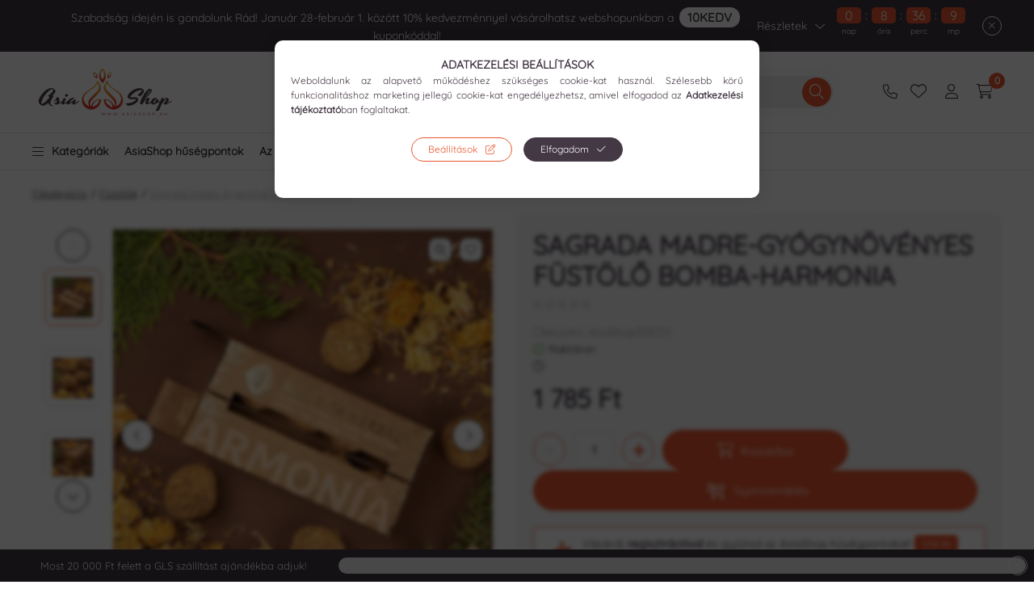

--- FILE ---
content_type: text/html
request_url: https://cdn.trustindex.io/widgets/60/6075a9d41e57761521664488ad1/content.html
body_size: 401
content:
<div data-delay-load="1" class=" ti-widget ti-custom-stars ti-no-profile-img " data-layout-id="106" data-layout-category="button" data-set-id="ligth-border" data-pid="6075a9d41e57761521664488ad1" data-language="hu" data-close-locale="Bezárás" data-rich-snippet="3683a0137616g8c7" data-css-version="2" data-size="1" > <div class="ti-widget-container"> <div class="ti-header ti-header-grid source-Arukereso" > <div class="ti-fade-container"> <div class="ti-small-logo"> <img src="https://cdn.trustindex.io/assets/platform/Arukereso/logo.svg" loading="lazy" alt="Arukereso" width="150" height="25" /> </div> <span class="ti-stars"><span class="ti-star f"></span><span class="ti-star f"></span><span class="ti-star f"></span><span class="ti-star f"></span><span class="ti-star f"></span></span> <div class="ti-mob-row"> <span class="nowrap"><strong>4.9<span class="ti-separator"></span>1139 vélemény</strong></span> </div> </div> </div> </div> </div> <style class="scss-content">.ti-widget[data-layout-id='106'][data-set-id='ligth-border'][data-pid='6075a9d41e57761521664488ad1']{color:#443845}.ti-widget[data-layout-id='106'][data-set-id='ligth-border'][data-pid='6075a9d41e57761521664488ad1'] .ti-widget-container,.ti-widget[data-layout-id='106'][data-set-id='ligth-border'][data-pid='6075a9d41e57761521664488ad1'] .ti-widget-container *{font-family:inherit}.ti-widget[data-layout-id='106'][data-set-id='ligth-border'][data-pid='6075a9d41e57761521664488ad1'] .ti-header{border-color:#ffffff;border-radius:10px;color:#443845}.ti-widget[data-layout-id='106'][data-set-id='ligth-border'][data-pid='6075a9d41e57761521664488ad1'] .ti-header:hover{transform:none}.ti-widget[data-layout-id='106'][data-set-id='ligth-border'][data-pid='6075a9d41e57761521664488ad1'] .ti-header .nowrap{color:#443845}.ti-widget[data-layout-id='106'][data-set-id='ligth-border'][data-pid='6075a9d41e57761521664488ad1'] .ti-header span,.ti-widget[data-layout-id='106'][data-set-id='ligth-border'][data-pid='6075a9d41e57761521664488ad1'] .ti-header strong{color:#443845 !important}</style>

--- FILE ---
content_type: text/html
request_url: https://cdn.trustindex.io/widgets/60/6075a9d41e57761521664488ad1/content.html
body_size: 400
content:
<div data-delay-load="1" class=" ti-widget ti-custom-stars ti-no-profile-img " data-layout-id="106" data-layout-category="button" data-set-id="ligth-border" data-pid="6075a9d41e57761521664488ad1" data-language="hu" data-close-locale="Bezárás" data-rich-snippet="3683a0137616g8c7" data-css-version="2" data-size="1" > <div class="ti-widget-container"> <div class="ti-header ti-header-grid source-Arukereso" > <div class="ti-fade-container"> <div class="ti-small-logo"> <img src="https://cdn.trustindex.io/assets/platform/Arukereso/logo.svg" loading="lazy" alt="Arukereso" width="150" height="25" /> </div> <span class="ti-stars"><span class="ti-star f"></span><span class="ti-star f"></span><span class="ti-star f"></span><span class="ti-star f"></span><span class="ti-star f"></span></span> <div class="ti-mob-row"> <span class="nowrap"><strong>4.9<span class="ti-separator"></span>1139 vélemény</strong></span> </div> </div> </div> </div> </div> <style class="scss-content">.ti-widget[data-layout-id='106'][data-set-id='ligth-border'][data-pid='6075a9d41e57761521664488ad1']{color:#443845}.ti-widget[data-layout-id='106'][data-set-id='ligth-border'][data-pid='6075a9d41e57761521664488ad1'] .ti-widget-container,.ti-widget[data-layout-id='106'][data-set-id='ligth-border'][data-pid='6075a9d41e57761521664488ad1'] .ti-widget-container *{font-family:inherit}.ti-widget[data-layout-id='106'][data-set-id='ligth-border'][data-pid='6075a9d41e57761521664488ad1'] .ti-header{border-color:#ffffff;border-radius:10px;color:#443845}.ti-widget[data-layout-id='106'][data-set-id='ligth-border'][data-pid='6075a9d41e57761521664488ad1'] .ti-header:hover{transform:none}.ti-widget[data-layout-id='106'][data-set-id='ligth-border'][data-pid='6075a9d41e57761521664488ad1'] .ti-header .nowrap{color:#443845}.ti-widget[data-layout-id='106'][data-set-id='ligth-border'][data-pid='6075a9d41e57761521664488ad1'] .ti-header span,.ti-widget[data-layout-id='106'][data-set-id='ligth-border'][data-pid='6075a9d41e57761521664488ad1'] .ti-header strong{color:#443845 !important}</style>

--- FILE ---
content_type: text/html
request_url: https://cdn.trustindex.io/widgets/5e/5ee0174411537591f296f635277/content.html
body_size: 3011
content:
<div data-delay-load="1" class=" ti-widget ti-custom-stars " data-layout-id="5" data-layout-category="slider" data-set-id="ligth-border" data-pid="5ee0174411537591f296f635277" data-language="hu" data-close-locale="Bezárás" data-rich-snippet="3683a0137616g8c7" data-review-target-width="275" data-css-version="2" data-footer-link-domain="trustindex.io" data-review-text-mode="readmore" data-reply-by-locale="Válasz a tulajdonostól" data-only-rating-locale="Ez a felhasználó csak egy értékelést hagyott." data-pager-autoplay-timeout="6" data-slider-loop="1" > <div class="ti-widget-container ti-col-4"> <div class="ti-footer ti-footer-grid source-all"> <div class="ti-fade-container"> <div class="ti-rating-text"> <strong class="ti-rating ti-rating-large"> KIVÁLÓ </strong> </div> <span class="ti-stars star-lg"><span class="ti-star f"></span><span class="ti-star f"></span><span class="ti-star f"></span><span class="ti-star f"></span><span class="ti-star f"></span></span> <div class="ti-rating-text"> <span class="nowrap"><strong><a href="https://www.trustindex.io/reviews/asiashop.hu" target="_blank" rel="noopener">1300 vélemény</a></strong> alapján</span> </div> <div class="ti-large-logo"> <div class="ti-v-center"> <img class="ti-logo-fb" src="https://cdn.trustindex.io/assets/platform/Trustindex/logo.svg" loading="lazy" alt="Trustindex" width="150" height="25" /> </div> </div> </div> </div> <div class="ti-reviews-container"> <div class="ti-controls"> <div class="ti-next" aria-label="Következő vélemény" role="button" tabindex="0"></div> <div class="ti-prev" aria-label="Előző vélemény" role="button" tabindex="0"></div> </div> <div class="ti-reviews-container-wrapper"> <div class="ti-review-item source-Arukereso ti-image-layout-thumbnail" data-id="7b65f11c1f9e4b986ed11ab115159c9b" > <div class="ti-inner"> <div class="ti-review-header"> <div class="ti-platform-icon ti-with-tooltip"> <span class="ti-tooltip">Közzétéve itt: Árukereső.hu</span> <img src="https://cdn.trustindex.io/assets/platform/Arukereso/icon.svg" alt="Árukereső.hu" width="20" height="20" loading="lazy" /> </div> <div class="ti-profile-img"> <img src="https://admin.trustindex.test/cdn/assets/default-avatar/noprofile-05.svg" srcset="https://admin.trustindex.test/cdn/assets/default-avatar/noprofile-05.svg 2x" alt="KKZ profile picture" loading="lazy" /> </div> <div class="ti-profile-details"> <div class="ti-name"> <a href="https://www.arukereso.hu/stores/asiashop-fustolo-es-egzotikus-ajandek-webshop-s126919/#velemenyek" target="_blank" rel="noopener">KKZ</a> </div> <div class="ti-date">2021.09.30.</div> </div> </div> <span class="ti-stars"><span class="ti-star f"></span><span class="ti-star f"></span><span class="ti-star f"></span><span class="ti-star f"></span><span class="ti-star f"></span><span class="ti-verified-review ti-verified-platform ti-color-green"><span class="ti-verified-tooltip">A Trustindex hitelesíti, hogy a vélemény eredeti forrása Árukereső.hu.</span></span></span> <div class="ti-review-text-container ti-review-content">Gyors korrekt olcsó

☺Már sokszor vásároltam itt, remek

☹-</div> <span class="ti-read-more" data-container=".ti-review-content" data-collapse-text="Elrejt" data-open-text="Olvass tovább" ></span> </div> </div> <div class="ti-review-item source-Arukereso ti-image-layout-thumbnail" data-id="82745c2647cf0aaad3569287abaeb88f" > <div class="ti-inner"> <div class="ti-review-header"> <div class="ti-platform-icon ti-with-tooltip"> <span class="ti-tooltip">Közzétéve itt: Árukereső.hu</span> <img src="https://cdn.trustindex.io/assets/platform/Arukereso/icon.svg" alt="Árukereső.hu" width="20" height="20" loading="lazy" /> </div> <div class="ti-profile-img"> <img src="https://admin.trustindex.test/cdn/assets/default-avatar/noprofile-02.svg" srcset="https://admin.trustindex.test/cdn/assets/default-avatar/noprofile-02.svg 2x" alt="Niki profile picture" loading="lazy" /> </div> <div class="ti-profile-details"> <div class="ti-name"> <a href="https://www.arukereso.hu/stores/asiashop-fustolo-es-egzotikus-ajandek-webshop-s126919/#velemenyek" target="_blank" rel="noopener">Niki</a> </div> <div class="ti-date">2021.03.04.</div> </div> </div> <span class="ti-stars"><span class="ti-star f"></span><span class="ti-star f"></span><span class="ti-star f"></span><span class="ti-star f"></span><span class="ti-star f"></span><span class="ti-verified-review ti-verified-platform ti-color-green"><span class="ti-verified-tooltip">A Trustindex hitelesíti, hogy a vélemény eredeti forrása Árukereső.hu.</span></span></span> <div class="ti-review-text-container ti-review-content">Minden rendben volt.</div> <span class="ti-read-more" data-container=".ti-review-content" data-collapse-text="Elrejt" data-open-text="Olvass tovább" ></span> </div> </div> <div class="ti-review-item source-Arukereso ti-image-layout-thumbnail" data-id="ec69f55e066a559b11966552c421a933" > <div class="ti-inner"> <div class="ti-review-header"> <div class="ti-platform-icon ti-with-tooltip"> <span class="ti-tooltip">Közzétéve itt: Árukereső.hu</span> <img src="https://cdn.trustindex.io/assets/platform/Arukereso/icon.svg" alt="Árukereső.hu" width="20" height="20" loading="lazy" /> </div> <div class="ti-profile-img"> <img src="https://admin.trustindex.test/cdn/assets/default-avatar/noprofile-10.svg" srcset="https://admin.trustindex.test/cdn/assets/default-avatar/noprofile-10.svg 2x" alt="A bolt vásárlója profile picture" loading="lazy" /> </div> <div class="ti-profile-details"> <div class="ti-name"> <a href="https://www.arukereso.hu/stores/asiashop-fustolo-es-egzotikus-ajandek-webshop-s126919/#velemenyek" target="_blank" rel="noopener">A bolt vásárlója</a> </div> <div class="ti-date">2019.01.20.</div> </div> </div> <span class="ti-stars"><span class="ti-star f"></span><span class="ti-star f"></span><span class="ti-star f"></span><span class="ti-star f"></span><span class="ti-star f"></span><span class="ti-verified-review ti-verified-platform ti-color-green"><span class="ti-verified-tooltip">A Trustindex hitelesíti, hogy a vélemény eredeti forrása Árukereső.hu.</span></span></span> <div class="ti-review-text-container ti-review-content">Megbízható, gyors webáruház.</div> <span class="ti-read-more" data-container=".ti-review-content" data-collapse-text="Elrejt" data-open-text="Olvass tovább" ></span> </div> </div> <div class="ti-review-item source-Arukereso ti-image-layout-thumbnail" data-id="ced1ae1c3f54441f0f88579c55a3fe32" > <div class="ti-inner"> <div class="ti-review-header"> <div class="ti-platform-icon ti-with-tooltip"> <span class="ti-tooltip">Közzétéve itt: Árukereső.hu</span> <img src="https://cdn.trustindex.io/assets/platform/Arukereso/icon.svg" alt="Árukereső.hu" width="20" height="20" loading="lazy" /> </div> <div class="ti-profile-img"> <img src="https://admin.trustindex.test/cdn/assets/default-avatar/noprofile-05.svg" srcset="https://admin.trustindex.test/cdn/assets/default-avatar/noprofile-05.svg 2x" alt="A bolt vásárlója profile picture" loading="lazy" /> </div> <div class="ti-profile-details"> <div class="ti-name"> <a href="https://www.arukereso.hu/stores/asiashop-fustolo-es-egzotikus-ajandek-webshop-s126919/#velemenyek" target="_blank" rel="noopener">A bolt vásárlója</a> </div> <div class="ti-date">2018.01.08.</div> </div> </div> <span class="ti-stars"><span class="ti-star f"></span><span class="ti-star f"></span><span class="ti-star f"></span><span class="ti-star f"></span><span class="ti-star f"></span><span class="ti-verified-review ti-verified-platform ti-color-green"><span class="ti-verified-tooltip">A Trustindex hitelesíti, hogy a vélemény eredeti forrása Árukereső.hu.</span></span></span> <div class="ti-review-text-container ti-review-content">Szakszerű, kedves és türelmes kiszolgálás!</div> <span class="ti-read-more" data-container=".ti-review-content" data-collapse-text="Elrejt" data-open-text="Olvass tovább" ></span> </div> </div> <div class="ti-review-item source-Arukereso ti-image-layout-thumbnail" data-id="2ae5c71b5178c8c174fdfc7ee4b5ad01" > <div class="ti-inner"> <div class="ti-review-header"> <div class="ti-platform-icon ti-with-tooltip"> <span class="ti-tooltip">Közzétéve itt: Árukereső.hu</span> <img src="https://cdn.trustindex.io/assets/platform/Arukereso/icon.svg" alt="Árukereső.hu" width="20" height="20" loading="lazy" /> </div> <div class="ti-profile-img"> <img src="https://admin.trustindex.test/cdn/assets/default-avatar/noprofile-01.svg" srcset="https://admin.trustindex.test/cdn/assets/default-avatar/noprofile-01.svg 2x" alt="Maina profile picture" loading="lazy" /> </div> <div class="ti-profile-details"> <div class="ti-name"> <a href="https://www.arukereso.hu/stores/asiashop-fustolo-es-egzotikus-ajandek-webshop-s126919/#velemenyek" target="_blank" rel="noopener">Maina</a> </div> <div class="ti-date">2022.05.09.</div> </div> </div> <span class="ti-stars"><span class="ti-star f"></span><span class="ti-star f"></span><span class="ti-star f"></span><span class="ti-star f"></span><span class="ti-star f"></span><span class="ti-verified-review ti-verified-platform ti-color-green"><span class="ti-verified-tooltip">A Trustindex hitelesíti, hogy a vélemény eredeti forrása Árukereső.hu.</span></span></span> <div class="ti-review-text-container ti-review-content">Legközelebb a szállítási címre kérem kiszállítani a csomagot, nem a megrendelési címre. Amúgy elégedett vagyok, köszönöm</div> <span class="ti-read-more" data-container=".ti-review-content" data-collapse-text="Elrejt" data-open-text="Olvass tovább" ></span> </div> </div> <div class="ti-review-item source-Google ti-image-layout-thumbnail" data-id="cf00103ccb60b3afde9cfc86f1d16833" > <div class="ti-inner"> <div class="ti-review-header"> <div class="ti-platform-icon ti-with-tooltip"> <span class="ti-tooltip">Közzétéve itt: Google</span> <img src="https://cdn.trustindex.io/assets/platform/Google/icon.svg" alt="Google" width="20" height="20" loading="lazy" /> </div> <div class="ti-profile-img"> <img src="https://lh3.googleusercontent.com/a/ACg8ocK18Gzu30DsMhK3B0SFnUh5043BtmTg3lJQqUAhc-kZtleltQ=w40-h40-c-rp-mo-ba4-br100" srcset="https://lh3.googleusercontent.com/a/ACg8ocK18Gzu30DsMhK3B0SFnUh5043BtmTg3lJQqUAhc-kZtleltQ=w80-h80-c-rp-mo-ba4-br100 2x" alt="Tibor Nagy profile picture" loading="lazy" /> </div> <div class="ti-profile-details"> <div class="ti-name"> <a href="https://www.google.com/maps/contrib/100595394574813286742/place/ChIJ-eYKgPbgQUcR-AnNQKDwnU0" target="_blank" rel="noopener">Tibor Nagy</a> </div> <div class="ti-date">2024.03.22.</div> </div> </div> <span class="ti-stars"><span class="ti-star f"></span><span class="ti-star f"></span><span class="ti-star f"></span><span class="ti-star f"></span><span class="ti-star f"></span><span class="ti-verified-review ti-verified-platform ti-color-green"><span class="ti-verified-tooltip">A Trustindex hitelesíti, hogy a vélemény eredeti forrása Google.</span></span></span> <div class="ti-review-text-container ti-review-content">Nagyon jó az áruház és jók a termékeik is!<br /><br /><span class="ti-reply-by-owner-title">Válasz a tulajdonostól</span><br />Nagyon szépen köszönjük a visszajelzést.</div> <span class="ti-read-more" data-container=".ti-review-content" data-collapse-text="Elrejt" data-open-text="Olvass tovább" ></span> </div> </div> <div class="ti-review-item source-Arukereso ti-image-layout-thumbnail" data-id="d5eea1d95cc2ddc8a0051d46c0de2d2e" > <div class="ti-inner"> <div class="ti-review-header"> <div class="ti-platform-icon ti-with-tooltip"> <span class="ti-tooltip">Közzétéve itt: Árukereső.hu</span> <img src="https://cdn.trustindex.io/assets/platform/Arukereso/icon.svg" alt="Árukereső.hu" width="20" height="20" loading="lazy" /> </div> <div class="ti-profile-img"> <img src="https://admin.trustindex.test/cdn/assets/default-avatar/noprofile-07.svg" srcset="https://admin.trustindex.test/cdn/assets/default-avatar/noprofile-07.svg 2x" alt="A bolt vásárlója profile picture" loading="lazy" /> </div> <div class="ti-profile-details"> <div class="ti-name"> <a href="https://www.arukereso.hu/stores/asiashop-fustolo-es-egzotikus-ajandek-webshop-s126919/#velemenyek" target="_blank" rel="noopener">A bolt vásárlója</a> </div> <div class="ti-date">2018.08.02.</div> </div> </div> <span class="ti-stars"><span class="ti-star f"></span><span class="ti-star f"></span><span class="ti-star f"></span><span class="ti-star f"></span><span class="ti-star f"></span><span class="ti-verified-review ti-verified-platform ti-color-green"><span class="ti-verified-tooltip">A Trustindex hitelesíti, hogy a vélemény eredeti forrása Árukereső.hu.</span></span></span> <div class="ti-review-text-container ti-review-content">Nagyon elégedett vagyok ! !</div> <span class="ti-read-more" data-container=".ti-review-content" data-collapse-text="Elrejt" data-open-text="Olvass tovább" ></span> </div> </div> <div class="ti-review-item source-Arukereso ti-image-layout-thumbnail" data-id="2a37fc85412f904e32e6a3ed11ad872e" > <div class="ti-inner"> <div class="ti-review-header"> <div class="ti-platform-icon ti-with-tooltip"> <span class="ti-tooltip">Közzétéve itt: Árukereső.hu</span> <img src="https://cdn.trustindex.io/assets/platform/Arukereso/icon.svg" alt="Árukereső.hu" width="20" height="20" loading="lazy" /> </div> <div class="ti-profile-img"> <img src="https://admin.trustindex.test/cdn/assets/default-avatar/noprofile-06.svg" srcset="https://admin.trustindex.test/cdn/assets/default-avatar/noprofile-06.svg 2x" alt="A bolt vásárlója profile picture" loading="lazy" /> </div> <div class="ti-profile-details"> <div class="ti-name"> <a href="https://www.arukereso.hu/stores/asiashop-fustolo-es-egzotikus-ajandek-webshop-s126919/#velemenyek" target="_blank" rel="noopener">A bolt vásárlója</a> </div> <div class="ti-date">2018.06.21.</div> </div> </div> <span class="ti-stars"><span class="ti-star f"></span><span class="ti-star f"></span><span class="ti-star f"></span><span class="ti-star f"></span><span class="ti-star f"></span><span class="ti-verified-review ti-verified-platform ti-color-green"><span class="ti-verified-tooltip">A Trustindex hitelesíti, hogy a vélemény eredeti forrása Árukereső.hu.</span></span></span> <div class="ti-review-text-container ti-review-content">Super bolt</div> <span class="ti-read-more" data-container=".ti-review-content" data-collapse-text="Elrejt" data-open-text="Olvass tovább" ></span> </div> </div> <div class="ti-review-item source-Arukereso ti-image-layout-thumbnail" data-id="a7118fef7d10bcb6d1e3e376cd25a56b" > <div class="ti-inner"> <div class="ti-review-header"> <div class="ti-platform-icon ti-with-tooltip"> <span class="ti-tooltip">Közzétéve itt: Árukereső.hu</span> <img src="https://cdn.trustindex.io/assets/platform/Arukereso/icon.svg" alt="Árukereső.hu" width="20" height="20" loading="lazy" /> </div> <div class="ti-profile-img"> <img src="https://admin.trustindex.test/cdn/assets/default-avatar/noprofile-02.svg" srcset="https://admin.trustindex.test/cdn/assets/default-avatar/noprofile-02.svg 2x" alt="A bolt vásárlója profile picture" loading="lazy" /> </div> <div class="ti-profile-details"> <div class="ti-name"> <a href="https://www.arukereso.hu/stores/asiashop-fustolo-es-egzotikus-ajandek-webshop-s126919/#velemenyek" target="_blank" rel="noopener">A bolt vásárlója</a> </div> <div class="ti-date">2025.02.28.</div> </div> </div> <span class="ti-stars"><span class="ti-star f"></span><span class="ti-star f"></span><span class="ti-star f"></span><span class="ti-star f"></span><span class="ti-star f"></span><span class="ti-verified-review ti-verified-platform ti-color-green"><span class="ti-verified-tooltip">A Trustindex hitelesíti, hogy a vélemény eredeti forrása Árukereső.hu.</span></span></span> <div class="ti-review-text-container ti-review-content">Nagyon elégedett vagyok!</div> <span class="ti-read-more" data-container=".ti-review-content" data-collapse-text="Elrejt" data-open-text="Olvass tovább" ></span> </div> </div> <div class="ti-review-item source-Arukereso ti-image-layout-thumbnail" data-id="7ceb5161e065e2ab71ce245776669c4d" > <div class="ti-inner"> <div class="ti-review-header"> <div class="ti-platform-icon ti-with-tooltip"> <span class="ti-tooltip">Közzétéve itt: Árukereső.hu</span> <img src="https://cdn.trustindex.io/assets/platform/Arukereso/icon.svg" alt="Árukereső.hu" width="20" height="20" loading="lazy" /> </div> <div class="ti-profile-img"> <img src="https://admin.trustindex.test/cdn/assets/default-avatar/noprofile-06.svg" srcset="https://admin.trustindex.test/cdn/assets/default-avatar/noprofile-06.svg 2x" alt="MAGDI profile picture" loading="lazy" /> </div> <div class="ti-profile-details"> <div class="ti-name"> <a href="https://www.arukereso.hu/stores/asiashop-fustolo-es-egzotikus-ajandek-webshop-s126919/#velemenyek" target="_blank" rel="noopener">MAGDI</a> </div> <div class="ti-date">2022.07.31.</div> </div> </div> <span class="ti-stars"><span class="ti-star f"></span><span class="ti-star f"></span><span class="ti-star f"></span><span class="ti-star f"></span><span class="ti-star f"></span><span class="ti-verified-review ti-verified-platform ti-color-green"><span class="ti-verified-tooltip">A Trustindex hitelesíti, hogy a vélemény eredeti forrása Árukereső.hu.</span></span></span> <div class="ti-review-text-container ti-review-content">PONTOS

☺TUTI BOLT PONTOS SEGÍTŐKÉSZ

☹NINCS</div> <span class="ti-read-more" data-container=".ti-review-content" data-collapse-text="Elrejt" data-open-text="Olvass tovább" ></span> </div> </div> <div class="ti-review-item source-Google ti-image-layout-thumbnail" data-id="42b0538e2108f5b7e347c606f03a6a75" > <div class="ti-inner"> <div class="ti-review-header"> <div class="ti-platform-icon ti-with-tooltip"> <span class="ti-tooltip">Közzétéve itt: Google</span> <img src="https://cdn.trustindex.io/assets/platform/Google/icon.svg" alt="Google" width="20" height="20" loading="lazy" /> </div> <div class="ti-profile-img"> <img src="https://lh3.googleusercontent.com/a-/ALV-UjVOyVt0T6jTn5iUdzP_lpqASqIvP7w_SyNuKqhPw5O-7nLIUhoh=w40-h40-c-rp-mo-br100" srcset="https://lh3.googleusercontent.com/a-/ALV-UjVOyVt0T6jTn5iUdzP_lpqASqIvP7w_SyNuKqhPw5O-7nLIUhoh=w80-h80-c-rp-mo-br100 2x" alt="Adri Enn profile picture" loading="lazy" /> </div> <div class="ti-profile-details"> <div class="ti-name"> <a href="https://www.google.com/maps/contrib/111860433758093784622/place/ChIJ-eYKgPbgQUcR-AnNQKDwnU0" target="_blank" rel="noopener">Adri Enn</a> </div> <div class="ti-date">2025.10.20.</div> </div> </div> <span class="ti-stars"><span class="ti-star f"></span><span class="ti-star f"></span><span class="ti-star f"></span><span class="ti-star f"></span><span class="ti-star f"></span><span class="ti-verified-review ti-verified-platform ti-color-green"><span class="ti-verified-tooltip">A Trustindex hitelesíti, hogy a vélemény eredeti forrása Google.</span></span></span> <div class="ti-review-text-container ti-review-content">Rengeteg jobbnál jobb termék ,jó ár-érték arányban. A személyzet kedves és segítőkész.<br /><br /><span class="ti-reply-by-owner-title">Válasz a tulajdonostól</span><br />Hálásan köszönjük,és várjuk vissza.</div> <span class="ti-read-more" data-container=".ti-review-content" data-collapse-text="Elrejt" data-open-text="Olvass tovább" ></span> </div> </div> <div class="ti-review-item source-Arukereso ti-image-layout-thumbnail" data-id="8d1f580fb90c0aaf30f344b5a5cf4cfe" > <div class="ti-inner"> <div class="ti-review-header"> <div class="ti-platform-icon ti-with-tooltip"> <span class="ti-tooltip">Közzétéve itt: Árukereső.hu</span> <img src="https://cdn.trustindex.io/assets/platform/Arukereso/icon.svg" alt="Árukereső.hu" width="20" height="20" loading="lazy" /> </div> <div class="ti-profile-img"> <img src="https://admin.trustindex.test/cdn/assets/default-avatar/noprofile-06.svg" srcset="https://admin.trustindex.test/cdn/assets/default-avatar/noprofile-06.svg 2x" alt="A bolt vásárlója profile picture" loading="lazy" /> </div> <div class="ti-profile-details"> <div class="ti-name"> <a href="https://www.arukereso.hu/stores/asiashop-fustolo-es-egzotikus-ajandek-webshop-s126919/#velemenyek" target="_blank" rel="noopener">A bolt vásárlója</a> </div> <div class="ti-date">2021.04.24.</div> </div> </div> <span class="ti-stars"><span class="ti-star f"></span><span class="ti-star f"></span><span class="ti-star f"></span><span class="ti-star f"></span><span class="ti-star f"></span><span class="ti-verified-review ti-verified-platform ti-color-green"><span class="ti-verified-tooltip">A Trustindex hitelesíti, hogy a vélemény eredeti forrása Árukereső.hu.</span></span></span> <div class="ti-review-text-container ti-review-content">Összegezve elégedett vagyok .

☺- Nagy választék 

- Kedvező árak

☹- Nem tudok ilyet</div> <span class="ti-read-more" data-container=".ti-review-content" data-collapse-text="Elrejt" data-open-text="Olvass tovább" ></span> </div> </div> </div> <div class="ti-controls-line"> <div class="dot"></div> </div> </div> </div> </div> <style class="scss-content">@charset "UTF-8";
.ti-amp-iframe-body{background:#ffffff}.ti-widget[data-layout-id='5'][data-set-id='ligth-border'][data-pid='5ee0174411537591f296f635277'] .ti-widget-container,.ti-widget[data-layout-id='5'][data-set-id='ligth-border'][data-pid='5ee0174411537591f296f635277'] .ti-widget-container *{font-family:inherit}.ti-widget[data-layout-id='5'][data-set-id='ligth-border'][data-pid='5ee0174411537591f296f635277'] .ti-widget-container{color:#443845}.ti-widget[data-layout-id='5'][data-set-id='ligth-border'][data-pid='5ee0174411537591f296f635277'] .ti-widget-container .ti-name{color:#443845}.ti-widget[data-layout-id='5'][data-set-id='ligth-border'][data-pid='5ee0174411537591f296f635277'] .ti-widget-container .ti-date{color:#999999}.ti-widget[data-layout-id='5'][data-set-id='ligth-border'][data-pid='5ee0174411537591f296f635277'] .ti-footer .ti-name{color:#443845}.ti-widget[data-layout-id='5'][data-set-id='ligth-border'][data-pid='5ee0174411537591f296f635277'] .ti-footer-filter-text{color:#443845;margin:12px 28px}.ti-widget[data-layout-id='5'][data-set-id='ligth-border'][data-pid='5ee0174411537591f296f635277'] .ti-verified-by .ti-info-icon{background-color:#443845}.ti-widget[data-layout-id='5'][data-set-id='ligth-border'][data-pid='5ee0174411537591f296f635277'] .ti-verified-by-row{color:#443845}.ti-widget[data-layout-id='5'][data-set-id='ligth-border'][data-pid='5ee0174411537591f296f635277'] .ti-rating-text,.ti-widget[data-layout-id='5'][data-set-id='ligth-border'][data-pid='5ee0174411537591f296f635277'] .ti-rating-text strong:not(.ti-rating-large),.ti-widget[data-layout-id='5'][data-set-id='ligth-border'][data-pid='5ee0174411537591f296f635277'] .ti-rating-text strong a,.ti-widget[data-layout-id='5'][data-set-id='ligth-border'][data-pid='5ee0174411537591f296f635277'] .ti-rating-text strong span,.ti-widget[data-layout-id='5'][data-set-id='ligth-border'][data-pid='5ee0174411537591f296f635277'] .ti-rating-text span strong,.ti-widget[data-layout-id='5'][data-set-id='ligth-border'][data-pid='5ee0174411537591f296f635277'] .ti-rating-text span,.ti-widget[data-layout-id='5'][data-set-id='ligth-border'][data-pid='5ee0174411537591f296f635277'] .ti-footer,.ti-widget[data-layout-id='5'][data-set-id='ligth-border'][data-pid='5ee0174411537591f296f635277'] .ti-footer strong:not(.ti-rating-large),.ti-widget[data-layout-id='5'][data-set-id='ligth-border'][data-pid='5ee0174411537591f296f635277'] .ti-footer span,.ti-widget[data-layout-id='5'][data-set-id='ligth-border'][data-pid='5ee0174411537591f296f635277'] .ti-footer strong a{color:#443845}.ti-widget[data-layout-id='5'][data-set-id='ligth-border'][data-pid='5ee0174411537591f296f635277'] .ti-reviews-container-wrapper .ti-inner>.ti-stars,.ti-widget[data-layout-id='5'][data-set-id='ligth-border'][data-pid='5ee0174411537591f296f635277'] .ti-reviews-container-wrapper .ti-popup-inner>.ti-stars{text-align:justify}.ti-widget[data-layout-id='5'][data-set-id='ligth-border'][data-pid='5ee0174411537591f296f635277'] .ti-reviews-container-wrapper{margin:0 5px}.ti-widget[data-layout-id='5'][data-set-id='ligth-border'][data-pid='5ee0174411537591f296f635277'] .ti-read-more{text-align:justify}.ti-widget[data-layout-id='5'][data-set-id='ligth-border'][data-pid='5ee0174411537591f296f635277'] .ti-read-more span{color:#443845}.ti-widget[data-layout-id='5'][data-set-id='ligth-border'][data-pid='5ee0174411537591f296f635277'] .ti-review-item>.ti-inner{border-color:#e1e1e1 !important;border-radius:10px !important}.ti-widget[data-layout-id='5'][data-set-id='ligth-border'][data-pid='5ee0174411537591f296f635277'] .ti-review-item .ti-review-image{border-radius:10px}.ti-widget[data-layout-id='5'][data-set-id='ligth-border'][data-pid='5ee0174411537591f296f635277'] .ti-review-content{text-align:justify}.ti-widget[data-layout-id='5'][data-set-id='ligth-border'][data-pid='5ee0174411537591f296f635277'] .ti-ai-summary-item{color:#443845}.ti-widget[data-layout-id='5'][data-set-id='ligth-border'][data-pid='5ee0174411537591f296f635277'] .ti-ai-summary-item .ti-review-content .ti-summary-list li:before{border-left:solid 2px #443845;border-bottom:solid 2px #443845}.ti-widget[data-layout-id='5'][data-set-id='ligth-border'][data-pid='5ee0174411537591f296f635277'] .ti-ai-summary-item .ti-name,.ti-widget[data-layout-id='5'][data-set-id='ligth-border'][data-pid='5ee0174411537591f296f635277'] .ti-ai-summary-item .ti-date,.ti-widget[data-layout-id='5'][data-set-id='ligth-border'][data-pid='5ee0174411537591f296f635277'] .ti-ai-summary-item .ti-read-more span{color:#443845}.ti-widget[data-layout-id='5'][data-set-id='ligth-border'][data-pid='5ee0174411537591f296f635277'] .ti-ten-rating-score{color:#443845}.ti-widget-lightbox .ti-card-body .ti-stars .ti-ten-rating-score,.ti-widget-lightbox .ti-review-item .ti-stars .ti-ten-rating-score{color:#443845}.ti-widget-lightbox[data-layout-id='5'][data-set-id='ligth-border'][data-pid='5ee0174411537591f296f635277'] .ti-ai-summary-item{color:#443845}.ti-widget-lightbox[data-layout-id='5'][data-set-id='ligth-border'][data-pid='5ee0174411537591f296f635277'] .ti-ai-summary-item .ti-review-content .ti-summary-list li:before{border-left:solid 2px #443845;border-bottom:solid 2px #443845}.ti-widget-lightbox[data-layout-id='5'][data-set-id='ligth-border'][data-pid='5ee0174411537591f296f635277'] .ti-ai-summary-item .ti-name,.ti-widget-lightbox[data-layout-id='5'][data-set-id='ligth-border'][data-pid='5ee0174411537591f296f635277'] .ti-ai-summary-item .ti-date,.ti-widget-lightbox[data-layout-id='5'][data-set-id='ligth-border'][data-pid='5ee0174411537591f296f635277'] .ti-ai-summary-item .ti-read-more span{color:#443845}.ti-widget[data-layout-id='5'][data-set-id='ligth-border'][data-pid='5ee0174411537591f296f635277'] .ti-controls{display:block}.ti-widget[data-layout-id='5'][data-set-id='ligth-border'][data-pid='5ee0174411537591f296f635277'] .ti-controls .ti-next:before,.ti-widget[data-layout-id='5'][data-set-id='ligth-border'][data-pid='5ee0174411537591f296f635277'] .ti-controls .ti-prev:before{border-color:#443845}.ti-widget[data-layout-id='5'][data-set-id='ligth-border'][data-pid='5ee0174411537591f296f635277'] .ti-controls-line{display:none !important}</style>

--- FILE ---
content_type: text/html; charset=UTF-8
request_url: https://asiashop.hu/Sagrada-Madre-Gyogynovenyes-Fustolo-Bomba-Harmonia
body_size: 159543
content:
<!DOCTYPE html>
<html lang="hu">
    <head>
        <style type="text/css">
:root{
	--default-button-radius: 100px;
	--flickity-button-radius: 100px;
	--close-and-control-button-radius: 100px;
	--default-element-radius: 10px;
	--select-input-textarea-radius: 10px;
	--checkbox-radius: 5px;
	--searchbar-radius: 100px;
	--dropdown-popups-radius: 10px;
	--badge-radius: 100px;
}
</style>        <meta charset="utf-8">
<meta name="keywords" content="füstölő,füstölők,HEM,masala,HEM füstölő,Goloka,Satya,Green Tree,Golden,Garden Fresh,japán füstölő,különleges füstölő,kézműves füstölő,Tulasi füstölő">
<meta name="description" content="A Sagrada Madre-Gyógynövényes Füstölő Bomba-Harmonia friss, gyógynövényes illatával kiegyensúlyozó, nyugtató energiát hoz a térbe, segítve a testi-lelki összhan">
<meta name="robots" content="index, follow">
<meta http-equiv="X-UA-Compatible" content="IE=Edge">
<meta property="og:site_name" content="AsiaShop | Füstölő és Egzotikus Ajándék Webshop" />
<meta property="og:title" content="Sagrada Madre-Gyógynövényes Füstölő Bomba-Harmonia - Sagrada">
<meta property="og:description" content="A Sagrada Madre-Gyógynövényes Füstölő Bomba-Harmonia friss, gyógynövényes illatával kiegyensúlyozó, nyugtató energiát hoz a térbe, segítve a testi-lelki összhan">
<meta property="og:type" content="product">
<meta property="og:url" content="https://asiashop.hu/Sagrada-Madre-Gyogynovenyes-Fustolo-Bomba-Harmonia">
<meta property="og:image" content="https://asiashop.hu/img/56286/AsiaShop328721/AsiaShop328721.webp">
<meta name="facebook-domain-verification" content="w3l5mtelkc4osrsq09atscv37b4vpb">
<meta name="google-site-verification" content="RIDmrNHn7Xcvf5vhRVPsCrsvui1eXvVNrA2JH3vTzvU">
<meta name="dc.title" content="Sagrada Madre-Gyógynövényes Füstölő Bomba-Harmonia - Sagrada">
<meta name="dc.description" content="A Sagrada Madre-Gyógynövényes Füstölő Bomba-Harmonia friss, gyógynövényes illatával kiegyensúlyozó, nyugtató energiát hoz a térbe, segítve a testi-lelki összhan">
<meta name="dc.publisher" content="AsiaShop | Füstölő és Egzotikus Ajándék Webshop">
<meta name="dc.language" content="hu">
<meta name="theme-color" content="#ea572e">
<meta name="msapplication-TileColor" content="#ea572e">
<meta name="mobile-web-app-capable" content="yes">
<meta name="apple-mobile-web-app-capable" content="yes">
<meta name="MobileOptimized" content="320">
<meta name="HandheldFriendly" content="true">

<title>Sagrada Madre-Gyógynövényes Füstölő Bomba-Harmonia - Sagrada</title>


<script>
var service_type="shop";
var shop_url_main="https://asiashop.hu";
var actual_lang="hu";
var money_len="0";
var money_thousend=" ";
var money_dec=",";
var shop_id=56286;
var unas_design_url="https:"+"/"+"/"+"asiashop.hu"+"/"+"!common_design"+"/"+"custom"+"/"+"asiashop.unas.hu"+"/";
var unas_design_code='0';
var unas_base_design_code='2400';
var unas_design_ver=4;
var unas_design_subver=1;
var unas_shop_url='https://asiashop.hu';
var responsive="yes";
var config_plus=new Array();
config_plus['product_tooltip']=1;
config_plus['cart_fly_id']="cart-box__fly-to-desktop";
config_plus['cart_redirect']=1;
config_plus['cart_refresh_force']="1";
config_plus['money_type']='Ft';
config_plus['money_type_display']='Ft';
config_plus['already_registered_email']=1;
config_plus['accessible_design']=true;
var lang_text=new Array();

var UNAS = UNAS || {};
UNAS.shop={"base_url":'https://asiashop.hu',"domain":'asiashop.hu',"username":'asiashop.unas.hu',"id":56286,"lang":'hu',"currency_type":'Ft',"currency_code":'HUF',"currency_rate":'1',"currency_length":0,"base_currency_length":0,"canonical_url":'https://asiashop.hu/Sagrada-Madre-Gyogynovenyes-Fustolo-Bomba-Harmonia'};
UNAS.design={"code":'0',"page":'product_details'};
UNAS.api_auth="7c0205463575c38f078928d4bb62af9b";
UNAS.customer={"email":'',"id":0,"group_id":0,"without_registration":0};
UNAS.shop["category_id"]="742974";
UNAS.shop["sku"]="AsiaShop328721";
UNAS.shop["product_id"]="653134259";
UNAS.shop["only_private_customer_can_purchase"] = false;
 

UNAS.text = {
    "button_overlay_close": `Bezár`,
    "popup_window": `Felugró ablak`,
    "list": `lista`,
    "updating_in_progress": `frissítés folyamatban`,
    "updated": `frissítve`,
    "is_opened": `megnyitva`,
    "is_closed": `bezárva`,
    "deleted": `törölve`,
    "consent_granted": `hozzájárulás megadva`,
    "consent_rejected": `hozzájárulás elutasítva`,
    "field_is_incorrect": `mező hibás`,
    "error_title": `Hiba!`,
    "product_variants": `termék változatok`,
    "product_added_to_cart": `A termék a kosárba került`,
    "product_added_to_cart_with_qty_problem": `A termékből csak [qty_added_to_cart] [qty_unit] került kosárba`,
    "product_removed_from_cart": `A termék törölve a kosárból`,
    "reg_title_name": `Név`,
    "reg_title_company_name": `Cégnév`,
    "number_of_items_in_cart": `Kosárban lévő tételek száma`,
    "cart_is_empty": `A kosár üres`,
    "cart_updated": `A kosár frissült`,
    "mandatory": `Kötelező!`
};



UNAS.text["delete_from_favourites"]= `Törlés a kedvencek közül`;
UNAS.text["add_to_favourites"]= `Kedvencekhez`;








window.lazySizesConfig=window.lazySizesConfig || {};
window.lazySizesConfig.loadMode=1;
window.lazySizesConfig.loadHidden=false;

window.dataLayer = window.dataLayer || [];
function gtag(){dataLayer.push(arguments)};
gtag('js', new Date());
</script>

<script src="https://asiashop.hu/temp/shop_56286_fe67f83d0467d09c0ce34f7c83bb71d7.js?mod_time=1769775668"></script>

<style>@charset "UTF-8";.ac_results {padding:0px;border:1px solid #A8A8A8;  border-top:0;background-color:#fff;overflow:hidden;z-index:99999;  box-sizing:border-box;}.ac_results ul {width:100%;list-style-position:outside;list-style:none;padding:0;margin:0;}.ac_results li {margin:0px;padding:5px;cursor:pointer;display:block;font:menu;font-size:10px;text-align:left;overflow:hidden;  position:relative;}.ac_results2 li {  position:relative;}.ac_loading {      background:url('https://asiashop.hu/!common_packages/jquery/plugins/autocomplete/loading.gif') right 2px center no-repeat white;}.ac_odd {background-color:#F4F4F4;}.ac_over {background-color:#E5E5E5;}.ac_pic {  width:50px;  height:50px;  padding:5px;  box-sizing:border-box;  position:absolute;}.ac_pic img{  width:auto;  height:auto;  max-height:100%;  max-width:100%;  display:block;  margin:0 auto;}.ac_name {  width:100%;  box-sizing:border-box;  line-height:14px;  min-height:40px;  height:auto;  font-size:14px;}.ac_price {  width:84px;  height:50px;  box-sizing:border-box;  padding:5px;  position:absolute;  top:0;  right:0;  line-height:40px;  text-align:right;  font-size:14px;}.search_style_0 .ac_name {  padding:2px 80px 2px 50px;}.search_style_0.no_price .ac_name {  padding:2px 0 2px 50px;}.search_style_0 .ac_pic {  left:0;  top:0;}.search_style_1 .ac_name {  padding:2px 0;}.search_style_2 .ac_name {  padding:2px 0 2px 50px;}.search_style_2 .ac_pic {  left:0;  top:0;}.search_style_3 .ac_name {  padding:2px 50px 2px 0;}.search_style_3 .ac_pic {  right:0;  top:0;}.search_style_4 .ac_name {  padding:2px 0 2px 134px;}.search_style_4.no_price .ac_name {  padding:2px 0 2px 54px;}.search_style_4 .ac_price {  left:50px;}.search_style_4 .ac_pic {  left:0;  top:0;}.search_style_5 .ac_name {  padding:2px 134px 2px 0;}.search_style_5.no_price .ac_name {  padding:2px 50px 2px 0;}.search_style_5 .ac_price {  right:50px;}.search_style_5 .ac_pic {  right:0;  top:0;}.search_style_6 .ac_name {  padding:2px 132px 2px 0;}.search_style_6.no_price .ac_name {  padding:2px 50px 2px 0;}.search_style_6 .ac_price, .search_style_6.no_price .ac_pic {  right:0;}.search_style_6 .ac_pic {  right:80px;  top:0;}.search_style_7 .ac_name {  padding:2px 48px 2px 80px;}.search_style_7.no_price .ac_name {  padding:2px 48px 2px 0;}.search_style_7 .ac_price {  left:0;  text-align:left;}.search_style_7 .ac_pic {  right:0;  top:0;  text-align:right;}.search_style_8 .ac_name {  padding:2px 0px 2px 134px;}.search_style_8.no_price .ac_name {  padding:2px 0 2px 50px;}.search_style_8 .ac_price, .search_style_8.no_price .ac_pic {  left:0;  text-align:left;}.search_style_8 .ac_pic {  left:82px;  top:0;}.ac_results.small_search_box .search_style_0 .ac_name, .ac_results.small_search_box .search_style_4 .ac_name, .ac_results.small_search_box .search_style_5 .ac_name,.ac_results.small_search_box .search_style_6 .ac_name, .ac_results.small_search_box .search_style_7 .ac_name, .ac_results.small_search_box .search_style_8 .ac_name {  padding:5px 0;  overflow:hidden;  min-height:16px;  font-size:13px;  padding:2px 0;}.ac_results.small_search_box .search_style_0 .ac_name, .ac_results.small_search_box .search_style_4 .ac_name, .ac_results.small_search_box .search_style_7 .ac_name,.ac_results.small_search_box .search_style_8 .ac_name {  margin-top:45px;}.ac_results.small_search_box .search_style_5 .ac_name, .ac_results.small_search_box .search_style_6 .ac_name {  margin-bottom:45px;}.ac_results.small_search_box .search_style_5 .ac_pic, .ac_results.small_search_box .search_style_5 .ac_price,.ac_results.small_search_box .search_style_6 .ac_pic, .ac_results.small_search_box .search_style_6 .ac_price {  bottom:0;  top:initial;}.ac_results.small_search_box .search_style_2 .ac_pic {  left:0;  width:50px;}.ac_results.small_search_box .search_style_3 .ac_pic {  right:0;  width:50px;}.ac_results.small_search_box .search_style_4 .ac_pic, .ac_results.small_search_box .search_style_0 .ac_pic {  left:0;  text-align:left;}.ac_results.small_search_box .search_style_4 .ac_price, .ac_results.small_search_box .search_style_0 .ac_price {  right:0;  text-align:right;  left:initial;}.ac_results.small_search_box .search_style_5 .ac_pic {  right:0;  text-align:right;}.ac_results.small_search_box .search_style_5 .ac_price {  right:initial;  left:0;  text-align:left;}.ac_results.small_search_box .search_style_6 .ac_pic {  right:initial;  left:0;  text-align:left;}.ac_results.small_search_box .search_style_6 .ac_price {  right:0;  text-align:right;}.ac_results.small_search_box .search_style_7 .ac_pic {  text-align:right;}.ac_results.small_search_box .search_style_8 .ac_pic {  right:0;  left:initial;  text-align:right;}.ac_results.small_search_box .ac_pic {  width:50%;  text-align:center;  box-sizing:border-box;}.ac_results.small_search_box .ac_price {  width:50%;  font-weight:bold;  font-size:12px;}.ac_results.small_search_box .ac_pic img {  margin:0;  display:inline-block;}.small_search_box .search_style_0.no_price .ac_pic, .small_search_box .search_style_4.no_price .ac_pic, .small_search_box .search_style_8.no_price .ac_pic {  width:50px;  left:0;}.small_search_box .search_style_0.no_price .ac_name, .small_search_box .search_style_4.no_price .ac_name, .small_search_box .search_style_8.no_price .ac_name {  padding:2px 0 2px 50px;  margin-top:0;  min-height:40px;}.small_search_box .search_style_5.no_price .ac_pic, .small_search_box .search_style_6.no_price .ac_pic, .small_search_box .search_style_7.no_price .ac_pic {  width:50px;  right:0;  bottom:initial;  left:initial;  top:0;}.small_search_box .search_style_5.no_price .ac_name, .small_search_box .search_style_6.no_price .ac_name, .small_search_box .search_style_7.no_price .ac_name {  padding:2px 50px 2px 0;  min-height:40px;  margin-top:0;  margin-bottom:0;}:root { --blue:#007bff; --indigo:#6610f2; --purple:#6f42c1; --pink:#e83e8c; --red:#dc3545; --orange:#fd7e14; --yellow:#ffc107; --green:#28a745; --teal:#20c997; --cyan:#17a2b8; --white:#ffffff; --gray:#aaaaaa; --gray-dark:#888888; --primary:#EA572E; --secondary:#443845; --success:#3D8D10; --info:#16ADCA; --warning:#FFCB66; --danger:#FF7575; --light:#ececec; --dark:#1B2036; --breakpoint-xxs:0; --breakpoint-xs:440px; --breakpoint-sm:576px; --breakpoint-md:768px; --breakpoint-lg:992px; --breakpoint-xl:1280px; --breakpoint-xxl:1480px; --breakpoint-xxxl:1920px; --font-family-sans-serif:"Quicksand", sans-serif; --font-family-monospace:SFMono-Regular, Menlo, Monaco, Consolas, "Liberation Mono", "Courier New", monospace;}*,*::before,*::after { box-sizing:border-box;}html { font-family:sans-serif; line-height:1.15; -webkit-text-size-adjust:100%; -webkit-tap-highlight-color:rgba(0, 0, 0, 0);}article, aside, figcaption, figure, footer, header, hgroup, main, nav, section { display:block;}body { margin:0; font-family:"Quicksand", sans-serif; font-size:1.4rem; font-weight:400; line-height:1.5; color:#443845; text-align:left; background-color:#FFFFFF;}[tabindex="-1"]:focus { outline:0 !important;}hr { box-sizing:content-box; height:0; overflow:visible;}h1, h2, h3, h4, h5, h6 { margin-top:0; margin-bottom:2rem;}p { margin-top:0; margin-bottom:1.5em;}abbr[title],abbr[data-original-title] { text-decoration:underline; text-decoration:underline dotted; cursor:help; border-bottom:0; text-decoration-skip-ink:none;}address { margin-bottom:1rem; font-style:normal; line-height:inherit;}ol,ul,dl { margin-top:0; margin-bottom:1rem;}ol ol,ul ul,ol ul,ul ol { margin-bottom:0;}dt { font-weight:700;}dd { margin-bottom:0.5rem; margin-left:0;}blockquote { margin:0 0 1rem;}b,strong { font-weight:bolder;}small { font-size:80%;}sub,sup { position:relative; font-size:75%; line-height:0; vertical-align:baseline;}sub { bottom:-0.25em;}sup { top:-0.5em;}a { color:#1c1c1c; text-decoration:none; background-color:transparent;}a:hover { color:black; text-decoration:underline;}a:not([href]):not([tabindex]) { color:inherit; text-decoration:none;}a:not([href]):not([tabindex]):hover, a:not([href]):not([tabindex]):focus { color:inherit; text-decoration:none;}a:not([href]):not([tabindex]):focus { outline:0;}pre,code,kbd,samp { font-family:SFMono-Regular, Menlo, Monaco, Consolas, "Liberation Mono", "Courier New", monospace; font-size:1em;}pre { margin-top:0; margin-bottom:1rem; overflow:auto;}figure { margin:0 0 1rem;}img { vertical-align:middle; border-style:none;}svg { overflow:hidden; vertical-align:middle;}table { border-collapse:collapse;}caption { padding-top:0.75rem; padding-bottom:0.75rem; color:#999999; text-align:left; caption-side:bottom;}th { text-align:inherit;}label { display:inline-block; margin-bottom:0.5rem;}button { border-radius:0;}button:focus { outline:1px dotted; outline:5px auto -webkit-focus-ring-color;}input,button,select,optgroup,textarea { margin:0; font-family:inherit; font-size:inherit; line-height:inherit;}button,input { overflow:visible;}button,select { text-transform:none;}select { word-wrap:normal;}button,[type=button],[type=reset],[type=submit] { -webkit-appearance:button;}button:not(:disabled),[type=button]:not(:disabled),[type=reset]:not(:disabled),[type=submit]:not(:disabled) { cursor:pointer;}button::-moz-focus-inner,[type=button]::-moz-focus-inner,[type=reset]::-moz-focus-inner,[type=submit]::-moz-focus-inner { padding:0; border-style:none;}input[type=radio],input[type=checkbox] { box-sizing:border-box; padding:0;}input[type=date],input[type=time],input[type=datetime-local],input[type=month] { -webkit-appearance:listbox;}textarea { overflow:auto; resize:vertical;}fieldset { min-width:0; padding:0; margin:0; border:0;}legend { display:block; width:100%; max-width:100%; padding:0; margin-bottom:0.5rem; font-size:1.5rem; line-height:inherit; color:inherit; white-space:normal;}progress { vertical-align:baseline;}[type=number]::-webkit-inner-spin-button,[type=number]::-webkit-outer-spin-button { height:auto;}[type=search] { outline-offset:-2px; -webkit-appearance:none;}[type=search]::-webkit-search-decoration { -webkit-appearance:none;}::-webkit-file-upload-button { font:inherit; -webkit-appearance:button;}output { display:inline-block;}summary { display:list-item; cursor:pointer;}template { display:none;}[hidden] { display:none !important;}h1, h2, h3, h4, h5, h6,.h1, .h2, .h3, .h4, .h5, .h6 { margin-bottom:2rem; font-weight:700; line-height:1.2;}h1, .h1 { font-size:3.2rem;}h2, .h2 { font-size:3.2rem;}h3, .h3 { font-size:2rem;}h4, .h4 { font-size:1.8rem;}h5, .h5 { font-size:1.6rem;}h6, .h6 { font-size:1.4rem;}.lead { font-size:1.75rem; font-weight:300;}.display-1 { font-size:9.6rem; font-weight:300; line-height:1.2;}.display-2 { font-size:8rem; font-weight:300; line-height:1.2;}.display-3 { font-size:6.4rem; font-weight:300; line-height:1.2;}.display-4 { font-size:4.8rem; font-weight:300; line-height:1.2;}hr { margin-top:1rem; margin-bottom:1rem; border:0; border-top:1px solid rgba(0, 0, 0, 0.1);}small,.small { font-size:80%; font-weight:400;}mark,.mark { padding:0.2em; background-color:#fcf8e3;}.list-unstyled { padding-left:0; list-style:none;}.list-inline { padding-left:0; list-style:none;}.list-inline-item { display:inline-block;}.list-inline-item:not(:last-child) { margin-right:0.5rem;}.initialism { font-size:90%; text-transform:uppercase;}.blockquote { margin-bottom:1rem; font-size:1.75rem;}.blockquote-footer { display:block; font-size:80%; color:#aaaaaa;}.blockquote-footer::before { content:"— ";}.img-fluid { max-width:100%; height:auto;}.img-thumbnail { padding:0.25rem; background-color:#FFFFFF; border:1px solid #dddddd; border-radius:5px; max-width:100%; height:auto;}.figure { display:inline-block;}.figure-img { margin-bottom:0.5rem; line-height:1;}.figure-caption { font-size:90%; color:#aaaaaa;}.container { width:100%; padding-right:10px; padding-left:10px; margin-right:auto; margin-left:auto; max-width:100%;}@media (min-width:440px) { .container {  max-width:100%; }}@media (min-width:576px) { .container {  max-width:100%; }}@media (min-width:768px) { .container {  max-width:100%; }}@media (min-width:992px) { .container {  max-width:992px; }}@media (min-width:1280px) { .container {  max-width:1240px; }}@media (min-width:1480px) { .container {  max-width:1440px; }}@media (min-width:1920px) { .container {  max-width:1880px; }}.container-fluid { width:100%; padding-right:10px; padding-left:10px; margin-right:auto; margin-left:auto;}.row { display:flex; flex-wrap:wrap; margin-right:-10px; margin-left:-10px;}.no-gutters { margin-right:0; margin-left:0;}.no-gutters > .col,.no-gutters > [class*=col-] { padding-right:0; padding-left:0;}.col-xxxl,.col-xxxl-auto, .col-xxxl-12, .col-xxxl-11, .col-xxxl-10, .col-xxxl-9, .col-xxxl-8, .col-xxxl-7, .col-xxxl-6, .col-xxxl-5, .col-xxxl-4, .col-xxxl-3, .col-xxxl-2, .col-xxxl-1, .col-xxl,.col-xxl-auto, .col-xxl-12, .col-xxl-11, .col-xxl-10, .col-xxl-9, .col-xxl-8, .col-xxl-7, .col-xxl-6, .col-xxl-5, .col-xxl-4, .col-xxl-3, .col-xxl-2, .col-xxl-1, .col-xl,.col-xl-auto, .col-xl-12, .col-xl-11, .col-xl-10, .col-xl-9, .col-xl-8, .col-xl-7, .col-xl-6, .col-xl-5, .col-xl-4, .col-xl-3, .col-xl-2, .col-xl-1, .col-lg,.col-lg-auto, .col-lg-12, .col-lg-11, .col-lg-10, .col-lg-9, .col-lg-8, .col-lg-7, .col-lg-6, .col-lg-5, .col-lg-4, .col-lg-3, .col-lg-2, .col-lg-1, .col-md,.col-md-auto, .col-md-12, .col-md-11, .col-md-10, .col-md-9, .col-md-8, .col-md-7, .col-md-6, .col-md-5, .col-md-4, .col-md-3, .col-md-2, .col-md-1, .col-sm,.col-sm-auto, .col-sm-12, .col-sm-11, .col-sm-10, .col-sm-9, .col-sm-8, .col-sm-7, .col-sm-6, .col-sm-5, .col-sm-4, .col-sm-3, .col-sm-2, .col-sm-1, .col-xs,.col-xs-auto, .col-xs-12, .col-xs-11, .col-xs-10, .col-xs-9, .col-xs-8, .col-xs-7, .col-xs-6, .col-xs-5, .col-xs-4, .col-xs-3, .col-xs-2, .col-xs-1, .col,.col-auto, .col-12, .col-11, .col-10, .col-9, .col-8, .col-7, .col-6, .col-5, .col-4, .col-3, .col-2, .col-1 { position:relative; width:100%; padding-right:10px; padding-left:10px;}.col { flex-basis:0; flex-grow:1; max-width:100%;}.col-auto { flex:0 0 auto; width:auto; max-width:100%;}.col-1 { flex:0 0 8.3333333333%; max-width:8.3333333333%;}.col-2 { flex:0 0 16.6666666667%; max-width:16.6666666667%;}.col-3 { flex:0 0 25%; max-width:25%;}.col-4 { flex:0 0 33.3333333333%; max-width:33.3333333333%;}.col-5 { flex:0 0 41.6666666667%; max-width:41.6666666667%;}.col-6 { flex:0 0 50%; max-width:50%;}.col-7 { flex:0 0 58.3333333333%; max-width:58.3333333333%;}.col-8 { flex:0 0 66.6666666667%; max-width:66.6666666667%;}.col-9 { flex:0 0 75%; max-width:75%;}.col-10 { flex:0 0 83.3333333333%; max-width:83.3333333333%;}.col-11 { flex:0 0 91.6666666667%; max-width:91.6666666667%;}.col-12 { flex:0 0 100%; max-width:100%;}.order-first { order:-1;}.order-last { order:13;}.order-0 { order:0;}.order-1 { order:1;}.order-2 { order:2;}.order-3 { order:3;}.order-4 { order:4;}.order-5 { order:5;}.order-6 { order:6;}.order-7 { order:7;}.order-8 { order:8;}.order-9 { order:9;}.order-10 { order:10;}.order-11 { order:11;}.order-12 { order:12;}.offset-1 { margin-left:8.3333333333%;}.offset-2 { margin-left:16.6666666667%;}.offset-3 { margin-left:25%;}.offset-4 { margin-left:33.3333333333%;}.offset-5 { margin-left:41.6666666667%;}.offset-6 { margin-left:50%;}.offset-7 { margin-left:58.3333333333%;}.offset-8 { margin-left:66.6666666667%;}.offset-9 { margin-left:75%;}.offset-10 { margin-left:83.3333333333%;}.offset-11 { margin-left:91.6666666667%;}@media (min-width:440px) { .col-xs {  flex-basis:0;  flex-grow:1;  max-width:100%; } .col-xs-auto {  flex:0 0 auto;  width:auto;  max-width:100%; } .col-xs-1 {  flex:0 0 8.3333333333%;  max-width:8.3333333333%; } .col-xs-2 {  flex:0 0 16.6666666667%;  max-width:16.6666666667%; } .col-xs-3 {  flex:0 0 25%;  max-width:25%; } .col-xs-4 {  flex:0 0 33.3333333333%;  max-width:33.3333333333%; } .col-xs-5 {  flex:0 0 41.6666666667%;  max-width:41.6666666667%; } .col-xs-6 {  flex:0 0 50%;  max-width:50%; } .col-xs-7 {  flex:0 0 58.3333333333%;  max-width:58.3333333333%; } .col-xs-8 {  flex:0 0 66.6666666667%;  max-width:66.6666666667%; } .col-xs-9 {  flex:0 0 75%;  max-width:75%; } .col-xs-10 {  flex:0 0 83.3333333333%;  max-width:83.3333333333%; } .col-xs-11 {  flex:0 0 91.6666666667%;  max-width:91.6666666667%; } .col-xs-12 {  flex:0 0 100%;  max-width:100%; } .order-xs-first {  order:-1; } .order-xs-last {  order:13; } .order-xs-0 {  order:0; } .order-xs-1 {  order:1; } .order-xs-2 {  order:2; } .order-xs-3 {  order:3; } .order-xs-4 {  order:4; } .order-xs-5 {  order:5; } .order-xs-6 {  order:6; } .order-xs-7 {  order:7; } .order-xs-8 {  order:8; } .order-xs-9 {  order:9; } .order-xs-10 {  order:10; } .order-xs-11 {  order:11; } .order-xs-12 {  order:12; } .offset-xs-0 {  margin-left:0; } .offset-xs-1 {  margin-left:8.3333333333%; } .offset-xs-2 {  margin-left:16.6666666667%; } .offset-xs-3 {  margin-left:25%; } .offset-xs-4 {  margin-left:33.3333333333%; } .offset-xs-5 {  margin-left:41.6666666667%; } .offset-xs-6 {  margin-left:50%; } .offset-xs-7 {  margin-left:58.3333333333%; } .offset-xs-8 {  margin-left:66.6666666667%; } .offset-xs-9 {  margin-left:75%; } .offset-xs-10 {  margin-left:83.3333333333%; } .offset-xs-11 {  margin-left:91.6666666667%; }}@media (min-width:576px) { .col-sm {  flex-basis:0;  flex-grow:1;  max-width:100%; } .col-sm-auto {  flex:0 0 auto;  width:auto;  max-width:100%; } .col-sm-1 {  flex:0 0 8.3333333333%;  max-width:8.3333333333%; } .col-sm-2 {  flex:0 0 16.6666666667%;  max-width:16.6666666667%; } .col-sm-3 {  flex:0 0 25%;  max-width:25%; } .col-sm-4 {  flex:0 0 33.3333333333%;  max-width:33.3333333333%; } .col-sm-5 {  flex:0 0 41.6666666667%;  max-width:41.6666666667%; } .col-sm-6 {  flex:0 0 50%;  max-width:50%; } .col-sm-7 {  flex:0 0 58.3333333333%;  max-width:58.3333333333%; } .col-sm-8 {  flex:0 0 66.6666666667%;  max-width:66.6666666667%; } .col-sm-9 {  flex:0 0 75%;  max-width:75%; } .col-sm-10 {  flex:0 0 83.3333333333%;  max-width:83.3333333333%; } .col-sm-11 {  flex:0 0 91.6666666667%;  max-width:91.6666666667%; } .col-sm-12 {  flex:0 0 100%;  max-width:100%; } .order-sm-first {  order:-1; } .order-sm-last {  order:13; } .order-sm-0 {  order:0; } .order-sm-1 {  order:1; } .order-sm-2 {  order:2; } .order-sm-3 {  order:3; } .order-sm-4 {  order:4; } .order-sm-5 {  order:5; } .order-sm-6 {  order:6; } .order-sm-7 {  order:7; } .order-sm-8 {  order:8; } .order-sm-9 {  order:9; } .order-sm-10 {  order:10; } .order-sm-11 {  order:11; } .order-sm-12 {  order:12; } .offset-sm-0 {  margin-left:0; } .offset-sm-1 {  margin-left:8.3333333333%; } .offset-sm-2 {  margin-left:16.6666666667%; } .offset-sm-3 {  margin-left:25%; } .offset-sm-4 {  margin-left:33.3333333333%; } .offset-sm-5 {  margin-left:41.6666666667%; } .offset-sm-6 {  margin-left:50%; } .offset-sm-7 {  margin-left:58.3333333333%; } .offset-sm-8 {  margin-left:66.6666666667%; } .offset-sm-9 {  margin-left:75%; } .offset-sm-10 {  margin-left:83.3333333333%; } .offset-sm-11 {  margin-left:91.6666666667%; }}@media (min-width:768px) { .col-md {  flex-basis:0;  flex-grow:1;  max-width:100%; } .col-md-auto {  flex:0 0 auto;  width:auto;  max-width:100%; } .col-md-1 {  flex:0 0 8.3333333333%;  max-width:8.3333333333%; } .col-md-2 {  flex:0 0 16.6666666667%;  max-width:16.6666666667%; } .col-md-3 {  flex:0 0 25%;  max-width:25%; } .col-md-4 {  flex:0 0 33.3333333333%;  max-width:33.3333333333%; } .col-md-5 {  flex:0 0 41.6666666667%;  max-width:41.6666666667%; } .col-md-6 {  flex:0 0 50%;  max-width:50%; } .col-md-7 {  flex:0 0 58.3333333333%;  max-width:58.3333333333%; } .col-md-8 {  flex:0 0 66.6666666667%;  max-width:66.6666666667%; } .col-md-9 {  flex:0 0 75%;  max-width:75%; } .col-md-10 {  flex:0 0 83.3333333333%;  max-width:83.3333333333%; } .col-md-11 {  flex:0 0 91.6666666667%;  max-width:91.6666666667%; } .col-md-12 {  flex:0 0 100%;  max-width:100%; } .order-md-first {  order:-1; } .order-md-last {  order:13; } .order-md-0 {  order:0; } .order-md-1 {  order:1; } .order-md-2 {  order:2; } .order-md-3 {  order:3; } .order-md-4 {  order:4; } .order-md-5 {  order:5; } .order-md-6 {  order:6; } .order-md-7 {  order:7; } .order-md-8 {  order:8; } .order-md-9 {  order:9; } .order-md-10 {  order:10; } .order-md-11 {  order:11; } .order-md-12 {  order:12; } .offset-md-0 {  margin-left:0; } .offset-md-1 {  margin-left:8.3333333333%; } .offset-md-2 {  margin-left:16.6666666667%; } .offset-md-3 {  margin-left:25%; } .offset-md-4 {  margin-left:33.3333333333%; } .offset-md-5 {  margin-left:41.6666666667%; } .offset-md-6 {  margin-left:50%; } .offset-md-7 {  margin-left:58.3333333333%; } .offset-md-8 {  margin-left:66.6666666667%; } .offset-md-9 {  margin-left:75%; } .offset-md-10 {  margin-left:83.3333333333%; } .offset-md-11 {  margin-left:91.6666666667%; }}@media (min-width:992px) { .col-lg {  flex-basis:0;  flex-grow:1;  max-width:100%; } .col-lg-auto {  flex:0 0 auto;  width:auto;  max-width:100%; } .col-lg-1 {  flex:0 0 8.3333333333%;  max-width:8.3333333333%; } .col-lg-2 {  flex:0 0 16.6666666667%;  max-width:16.6666666667%; } .col-lg-3 {  flex:0 0 25%;  max-width:25%; } .col-lg-4 {  flex:0 0 33.3333333333%;  max-width:33.3333333333%; } .col-lg-5 {  flex:0 0 41.6666666667%;  max-width:41.6666666667%; } .col-lg-6 {  flex:0 0 50%;  max-width:50%; } .col-lg-7 {  flex:0 0 58.3333333333%;  max-width:58.3333333333%; } .col-lg-8 {  flex:0 0 66.6666666667%;  max-width:66.6666666667%; } .col-lg-9 {  flex:0 0 75%;  max-width:75%; } .col-lg-10 {  flex:0 0 83.3333333333%;  max-width:83.3333333333%; } .col-lg-11 {  flex:0 0 91.6666666667%;  max-width:91.6666666667%; } .col-lg-12 {  flex:0 0 100%;  max-width:100%; } .order-lg-first {  order:-1; } .order-lg-last {  order:13; } .order-lg-0 {  order:0; } .order-lg-1 {  order:1; } .order-lg-2 {  order:2; } .order-lg-3 {  order:3; } .order-lg-4 {  order:4; } .order-lg-5 {  order:5; } .order-lg-6 {  order:6; } .order-lg-7 {  order:7; } .order-lg-8 {  order:8; } .order-lg-9 {  order:9; } .order-lg-10 {  order:10; } .order-lg-11 {  order:11; } .order-lg-12 {  order:12; } .offset-lg-0 {  margin-left:0; } .offset-lg-1 {  margin-left:8.3333333333%; } .offset-lg-2 {  margin-left:16.6666666667%; } .offset-lg-3 {  margin-left:25%; } .offset-lg-4 {  margin-left:33.3333333333%; } .offset-lg-5 {  margin-left:41.6666666667%; } .offset-lg-6 {  margin-left:50%; } .offset-lg-7 {  margin-left:58.3333333333%; } .offset-lg-8 {  margin-left:66.6666666667%; } .offset-lg-9 {  margin-left:75%; } .offset-lg-10 {  margin-left:83.3333333333%; } .offset-lg-11 {  margin-left:91.6666666667%; }}@media (min-width:1280px) { .col-xl {  flex-basis:0;  flex-grow:1;  max-width:100%; } .col-xl-auto {  flex:0 0 auto;  width:auto;  max-width:100%; } .col-xl-1 {  flex:0 0 8.3333333333%;  max-width:8.3333333333%; } .col-xl-2 {  flex:0 0 16.6666666667%;  max-width:16.6666666667%; } .col-xl-3 {  flex:0 0 25%;  max-width:25%; } .col-xl-4 {  flex:0 0 33.3333333333%;  max-width:33.3333333333%; } .col-xl-5 {  flex:0 0 41.6666666667%;  max-width:41.6666666667%; } .col-xl-6 {  flex:0 0 50%;  max-width:50%; } .col-xl-7 {  flex:0 0 58.3333333333%;  max-width:58.3333333333%; } .col-xl-8 {  flex:0 0 66.6666666667%;  max-width:66.6666666667%; } .col-xl-9 {  flex:0 0 75%;  max-width:75%; } .col-xl-10 {  flex:0 0 83.3333333333%;  max-width:83.3333333333%; } .col-xl-11 {  flex:0 0 91.6666666667%;  max-width:91.6666666667%; } .col-xl-12 {  flex:0 0 100%;  max-width:100%; } .order-xl-first {  order:-1; } .order-xl-last {  order:13; } .order-xl-0 {  order:0; } .order-xl-1 {  order:1; } .order-xl-2 {  order:2; } .order-xl-3 {  order:3; } .order-xl-4 {  order:4; } .order-xl-5 {  order:5; } .order-xl-6 {  order:6; } .order-xl-7 {  order:7; } .order-xl-8 {  order:8; } .order-xl-9 {  order:9; } .order-xl-10 {  order:10; } .order-xl-11 {  order:11; } .order-xl-12 {  order:12; } .offset-xl-0 {  margin-left:0; } .offset-xl-1 {  margin-left:8.3333333333%; } .offset-xl-2 {  margin-left:16.6666666667%; } .offset-xl-3 {  margin-left:25%; } .offset-xl-4 {  margin-left:33.3333333333%; } .offset-xl-5 {  margin-left:41.6666666667%; } .offset-xl-6 {  margin-left:50%; } .offset-xl-7 {  margin-left:58.3333333333%; } .offset-xl-8 {  margin-left:66.6666666667%; } .offset-xl-9 {  margin-left:75%; } .offset-xl-10 {  margin-left:83.3333333333%; } .offset-xl-11 {  margin-left:91.6666666667%; }}@media (min-width:1480px) { .col-xxl {  flex-basis:0;  flex-grow:1;  max-width:100%; } .col-xxl-auto {  flex:0 0 auto;  width:auto;  max-width:100%; } .col-xxl-1 {  flex:0 0 8.3333333333%;  max-width:8.3333333333%; } .col-xxl-2 {  flex:0 0 16.6666666667%;  max-width:16.6666666667%; } .col-xxl-3 {  flex:0 0 25%;  max-width:25%; } .col-xxl-4 {  flex:0 0 33.3333333333%;  max-width:33.3333333333%; } .col-xxl-5 {  flex:0 0 41.6666666667%;  max-width:41.6666666667%; } .col-xxl-6 {  flex:0 0 50%;  max-width:50%; } .col-xxl-7 {  flex:0 0 58.3333333333%;  max-width:58.3333333333%; } .col-xxl-8 {  flex:0 0 66.6666666667%;  max-width:66.6666666667%; } .col-xxl-9 {  flex:0 0 75%;  max-width:75%; } .col-xxl-10 {  flex:0 0 83.3333333333%;  max-width:83.3333333333%; } .col-xxl-11 {  flex:0 0 91.6666666667%;  max-width:91.6666666667%; } .col-xxl-12 {  flex:0 0 100%;  max-width:100%; } .order-xxl-first {  order:-1; } .order-xxl-last {  order:13; } .order-xxl-0 {  order:0; } .order-xxl-1 {  order:1; } .order-xxl-2 {  order:2; } .order-xxl-3 {  order:3; } .order-xxl-4 {  order:4; } .order-xxl-5 {  order:5; } .order-xxl-6 {  order:6; } .order-xxl-7 {  order:7; } .order-xxl-8 {  order:8; } .order-xxl-9 {  order:9; } .order-xxl-10 {  order:10; } .order-xxl-11 {  order:11; } .order-xxl-12 {  order:12; } .offset-xxl-0 {  margin-left:0; } .offset-xxl-1 {  margin-left:8.3333333333%; } .offset-xxl-2 {  margin-left:16.6666666667%; } .offset-xxl-3 {  margin-left:25%; } .offset-xxl-4 {  margin-left:33.3333333333%; } .offset-xxl-5 {  margin-left:41.6666666667%; } .offset-xxl-6 {  margin-left:50%; } .offset-xxl-7 {  margin-left:58.3333333333%; } .offset-xxl-8 {  margin-left:66.6666666667%; } .offset-xxl-9 {  margin-left:75%; } .offset-xxl-10 {  margin-left:83.3333333333%; } .offset-xxl-11 {  margin-left:91.6666666667%; }}@media (min-width:1920px) { .col-xxxl {  flex-basis:0;  flex-grow:1;  max-width:100%; } .col-xxxl-auto {  flex:0 0 auto;  width:auto;  max-width:100%; } .col-xxxl-1 {  flex:0 0 8.3333333333%;  max-width:8.3333333333%; } .col-xxxl-2 {  flex:0 0 16.6666666667%;  max-width:16.6666666667%; } .col-xxxl-3 {  flex:0 0 25%;  max-width:25%; } .col-xxxl-4 {  flex:0 0 33.3333333333%;  max-width:33.3333333333%; } .col-xxxl-5 {  flex:0 0 41.6666666667%;  max-width:41.6666666667%; } .col-xxxl-6 {  flex:0 0 50%;  max-width:50%; } .col-xxxl-7 {  flex:0 0 58.3333333333%;  max-width:58.3333333333%; } .col-xxxl-8 {  flex:0 0 66.6666666667%;  max-width:66.6666666667%; } .col-xxxl-9 {  flex:0 0 75%;  max-width:75%; } .col-xxxl-10 {  flex:0 0 83.3333333333%;  max-width:83.3333333333%; } .col-xxxl-11 {  flex:0 0 91.6666666667%;  max-width:91.6666666667%; } .col-xxxl-12 {  flex:0 0 100%;  max-width:100%; } .order-xxxl-first {  order:-1; } .order-xxxl-last {  order:13; } .order-xxxl-0 {  order:0; } .order-xxxl-1 {  order:1; } .order-xxxl-2 {  order:2; } .order-xxxl-3 {  order:3; } .order-xxxl-4 {  order:4; } .order-xxxl-5 {  order:5; } .order-xxxl-6 {  order:6; } .order-xxxl-7 {  order:7; } .order-xxxl-8 {  order:8; } .order-xxxl-9 {  order:9; } .order-xxxl-10 {  order:10; } .order-xxxl-11 {  order:11; } .order-xxxl-12 {  order:12; } .offset-xxxl-0 {  margin-left:0; } .offset-xxxl-1 {  margin-left:8.3333333333%; } .offset-xxxl-2 {  margin-left:16.6666666667%; } .offset-xxxl-3 {  margin-left:25%; } .offset-xxxl-4 {  margin-left:33.3333333333%; } .offset-xxxl-5 {  margin-left:41.6666666667%; } .offset-xxxl-6 {  margin-left:50%; } .offset-xxxl-7 {  margin-left:58.3333333333%; } .offset-xxxl-8 {  margin-left:66.6666666667%; } .offset-xxxl-9 {  margin-left:75%; } .offset-xxxl-10 {  margin-left:83.3333333333%; } .offset-xxxl-11 {  margin-left:91.6666666667%; }}.form-control { display:block; width:100%; height:4rem; padding:0.85rem 2rem; font-size:1.4rem; font-weight:400; line-height:1.5; color:#443845; background-color:#ffffff; background-clip:padding-box; border:1px solid #E1E1E1; border-radius:5px; transition:color 0.2s ease-in-out, background-color 0.2s ease-in-out, border-color 0.2s ease-in-out;}@media (prefers-reduced-motion:reduce) { .form-control {  transition:none; }}.form-control::-ms-expand { background-color:transparent; border:0;}.form-control:focus { color:#443845; background-color:#ffffff; border-color:#443845; outline:0; box-shadow:none;}.form-control::placeholder { color:#999999; opacity:1;}.form-control:disabled, .form-control[readonly] { background-color:#f1f1f1; opacity:1;}select.form-control:focus::-ms-value { color:#443845; background-color:#ffffff;}.form-control-file,.form-control-range { display:block; width:100%;}.col-form-label { padding-top:calc(0.85rem + 1px); padding-bottom:calc(0.85rem + 1px); margin-bottom:0; font-size:inherit; line-height:1.5;}.col-form-label-lg { padding-top:calc(1.2rem + 1px); padding-bottom:calc(1.2rem + 1px); font-size:1.6rem; line-height:1.5;}.col-form-label-sm { padding-top:calc(0.7rem + 1px); padding-bottom:calc(0.7rem + 1px); font-size:1.2rem; line-height:1.5;}.form-control-plaintext { display:block; width:100%; padding-top:0.85rem; padding-bottom:0.85rem; margin-bottom:0; line-height:1.5; color:#443845; background-color:transparent; border:solid transparent; border-width:1px 0;}.form-control-plaintext.form-control-sm, .form-control-plaintext.form-control-lg { padding-right:0; padding-left:0;}.form-control-sm { height:3.4rem; padding:0.7rem 1.5rem; font-size:1.2rem; line-height:1.5; border-radius:5px;}.form-control-lg { height:5rem; padding:1.2rem 3rem; font-size:1.6rem; line-height:1.5; border-radius:5px;}select.form-control[size], select.form-control[multiple] { height:auto;}textarea.form-control { height:auto;}.form-group { margin-bottom:1rem;}.form-text { display:block; margin-top:0.25rem;}.form-row { display:flex; flex-wrap:wrap; margin-right:-10px; margin-left:-10px;}.form-row > .col,.form-row > [class*=col-] { padding-right:10px; padding-left:10px;}.form-check { position:relative; display:block; padding-left:1.25rem;}.form-check-input { position:absolute; margin-top:0.3rem; margin-left:-1.25rem;}.form-check-input:disabled ~ .form-check-label { color:#999999;}.form-check-label { margin-bottom:0;}.form-check-inline { display:inline-flex; align-items:center; padding-left:0; margin-right:0.75rem;}.form-check-inline .form-check-input { position:static; margin-top:0; margin-right:0.3125rem; margin-left:0;}.valid-feedback { display:none; width:100%; margin-top:0.25rem; font-size:80%; color:#3D8D10;}.valid-tooltip { position:absolute; top:100%; z-index:5; display:none; max-width:100%; padding:0.25rem 0.5rem; margin-top:0.1rem; font-size:1.225rem; line-height:1.5; color:#ffffff; background-color:rgba(61, 141, 16, 0.9); border-radius:5px;}.was-validated .form-control:valid, .form-control.is-valid { border-color:#3D8D10; padding-right:3.8rem; background-image:url("data:image/svg+xml,%3csvg xmlns='http://www.w3.org/2000/svg' viewBox='0 0 8 8'%3e%3cpath fill='%233D8D10' d='M2.3 6.73L.6 4.53c-.4-1.04.46-1.4 1.1-.8l1.1 1.4 3.4-3.8c.6-.63 1.6-.27 1.2.7l-4 4.6c-.43.5-.8.4-1.1.1z'/%3e%3c/svg%3e"); background-repeat:no-repeat; background-position:center right calc(0.375em + 0.425rem); background-size:calc(0.75em + 0.85rem) calc(0.75em + 0.85rem);}.was-validated .form-control:valid:focus, .form-control.is-valid:focus { border-color:#3D8D10; box-shadow:0 0 0 0.2rem rgba(61, 141, 16, 0.25);}.was-validated .form-control:valid ~ .valid-feedback,.was-validated .form-control:valid ~ .valid-tooltip, .form-control.is-valid ~ .valid-feedback,.form-control.is-valid ~ .valid-tooltip { display:block;}.was-validated textarea.form-control:valid, textarea.form-control.is-valid { padding-right:3.8rem; background-position:top calc(0.375em + 0.425rem) right calc(0.375em + 0.425rem);}.was-validated .custom-select:valid, .custom-select.is-valid { border-color:#3D8D10; padding-right:calc((1em + 1.7rem) * 3 / 4 + 3rem); background:url("data:image/svg+xml,%3csvg xmlns='http://www.w3.org/2000/svg' viewBox='0 0 4 5'%3e%3cpath fill='%23888888' d='M2 0L0 2h4zm0 5L0 3h4z'/%3e%3c/svg%3e") no-repeat right 2rem center/8px 10px, url("data:image/svg+xml,%3csvg xmlns='http://www.w3.org/2000/svg' viewBox='0 0 8 8'%3e%3cpath fill='%233D8D10' d='M2.3 6.73L.6 4.53c-.4-1.04.46-1.4 1.1-.8l1.1 1.4 3.4-3.8c.6-.63 1.6-.27 1.2.7l-4 4.6c-.43.5-.8.4-1.1.1z'/%3e%3c/svg%3e") #ffffff no-repeat center right 3rem/calc(0.75em + 0.85rem) calc(0.75em + 0.85rem);}.was-validated .custom-select:valid:focus, .custom-select.is-valid:focus { border-color:#3D8D10; box-shadow:0 0 0 0.2rem rgba(61, 141, 16, 0.25);}.was-validated .custom-select:valid ~ .valid-feedback,.was-validated .custom-select:valid ~ .valid-tooltip, .custom-select.is-valid ~ .valid-feedback,.custom-select.is-valid ~ .valid-tooltip { display:block;}.was-validated .form-control-file:valid ~ .valid-feedback,.was-validated .form-control-file:valid ~ .valid-tooltip, .form-control-file.is-valid ~ .valid-feedback,.form-control-file.is-valid ~ .valid-tooltip { display:block;}.was-validated .form-check-input:valid ~ .form-check-label, .form-check-input.is-valid ~ .form-check-label { color:#3D8D10;}.was-validated .form-check-input:valid ~ .valid-feedback,.was-validated .form-check-input:valid ~ .valid-tooltip, .form-check-input.is-valid ~ .valid-feedback,.form-check-input.is-valid ~ .valid-tooltip { display:block;}.was-validated .custom-control-input:valid ~ .custom-control-label, .custom-control-input.is-valid ~ .custom-control-label { color:#3D8D10;}.was-validated .custom-control-input:valid ~ .custom-control-label::before, .custom-control-input.is-valid ~ .custom-control-label::before { border-color:#3D8D10;}.was-validated .custom-control-input:valid ~ .valid-feedback,.was-validated .custom-control-input:valid ~ .valid-tooltip, .custom-control-input.is-valid ~ .valid-feedback,.custom-control-input.is-valid ~ .valid-tooltip { display:block;}.was-validated .custom-control-input:valid:checked ~ .custom-control-label::before, .custom-control-input.is-valid:checked ~ .custom-control-label::before { border-color:#51bb15; background-color:#51bb15;}.was-validated .custom-control-input:valid:focus ~ .custom-control-label::before, .custom-control-input.is-valid:focus ~ .custom-control-label::before { box-shadow:0 0 0 0.2rem rgba(61, 141, 16, 0.25);}.was-validated .custom-control-input:valid:focus:not(:checked) ~ .custom-control-label::before, .custom-control-input.is-valid:focus:not(:checked) ~ .custom-control-label::before { border-color:#3D8D10;}.was-validated .custom-file-input:valid ~ .custom-file-label, .custom-file-input.is-valid ~ .custom-file-label { border-color:#3D8D10;}.was-validated .custom-file-input:valid ~ .valid-feedback,.was-validated .custom-file-input:valid ~ .valid-tooltip, .custom-file-input.is-valid ~ .valid-feedback,.custom-file-input.is-valid ~ .valid-tooltip { display:block;}.was-validated .custom-file-input:valid:focus ~ .custom-file-label, .custom-file-input.is-valid:focus ~ .custom-file-label { border-color:#3D8D10; box-shadow:0 0 0 0.2rem rgba(61, 141, 16, 0.25);}.invalid-feedback { display:none; width:100%; margin-top:0.25rem; font-size:80%; color:#FF7575;}.invalid-tooltip { position:absolute; top:100%; z-index:5; display:none; max-width:100%; padding:0.25rem 0.5rem; margin-top:0.1rem; font-size:1.225rem; line-height:1.5; color:#1B2036; background-color:rgba(255, 117, 117, 0.9); border-radius:5px;}.was-validated .form-control:invalid, .form-control.is-invalid { border-color:#FF7575; padding-right:3.8rem; background-image:url("data:image/svg+xml,%3csvg xmlns='http://www.w3.org/2000/svg' fill='%23FF7575' viewBox='-2 -2 7 7'%3e%3cpath stroke='%23FF7575' d='M0 0l3 3m0-3L0 3'/%3e%3ccircle r='.5'/%3e%3ccircle cx='3' r='.5'/%3e%3ccircle cy='3' r='.5'/%3e%3ccircle cx='3' cy='3' r='.5'/%3e%3c/svg%3E"); background-repeat:no-repeat; background-position:center right calc(0.375em + 0.425rem); background-size:calc(0.75em + 0.85rem) calc(0.75em + 0.85rem);}.was-validated .form-control:invalid:focus, .form-control.is-invalid:focus { border-color:#FF7575; box-shadow:0 0 0 0.2rem rgba(255, 117, 117, 0.25);}.was-validated .form-control:invalid ~ .invalid-feedback,.was-validated .form-control:invalid ~ .invalid-tooltip, .form-control.is-invalid ~ .invalid-feedback,.form-control.is-invalid ~ .invalid-tooltip { display:block;}.was-validated textarea.form-control:invalid, textarea.form-control.is-invalid { padding-right:3.8rem; background-position:top calc(0.375em + 0.425rem) right calc(0.375em + 0.425rem);}.was-validated .custom-select:invalid, .custom-select.is-invalid { border-color:#FF7575; padding-right:calc((1em + 1.7rem) * 3 / 4 + 3rem); background:url("data:image/svg+xml,%3csvg xmlns='http://www.w3.org/2000/svg' viewBox='0 0 4 5'%3e%3cpath fill='%23888888' d='M2 0L0 2h4zm0 5L0 3h4z'/%3e%3c/svg%3e") no-repeat right 2rem center/8px 10px, url("data:image/svg+xml,%3csvg xmlns='http://www.w3.org/2000/svg' fill='%23FF7575' viewBox='-2 -2 7 7'%3e%3cpath stroke='%23FF7575' d='M0 0l3 3m0-3L0 3'/%3e%3ccircle r='.5'/%3e%3ccircle cx='3' r='.5'/%3e%3ccircle cy='3' r='.5'/%3e%3ccircle cx='3' cy='3' r='.5'/%3e%3c/svg%3E") #ffffff no-repeat center right 3rem/calc(0.75em + 0.85rem) calc(0.75em + 0.85rem);}.was-validated .custom-select:invalid:focus, .custom-select.is-invalid:focus { border-color:#FF7575; box-shadow:0 0 0 0.2rem rgba(255, 117, 117, 0.25);}.was-validated .custom-select:invalid ~ .invalid-feedback,.was-validated .custom-select:invalid ~ .invalid-tooltip, .custom-select.is-invalid ~ .invalid-feedback,.custom-select.is-invalid ~ .invalid-tooltip { display:block;}.was-validated .form-control-file:invalid ~ .invalid-feedback,.was-validated .form-control-file:invalid ~ .invalid-tooltip, .form-control-file.is-invalid ~ .invalid-feedback,.form-control-file.is-invalid ~ .invalid-tooltip { display:block;}.was-validated .form-check-input:invalid ~ .form-check-label, .form-check-input.is-invalid ~ .form-check-label { color:#FF7575;}.was-validated .form-check-input:invalid ~ .invalid-feedback,.was-validated .form-check-input:invalid ~ .invalid-tooltip, .form-check-input.is-invalid ~ .invalid-feedback,.form-check-input.is-invalid ~ .invalid-tooltip { display:block;}.was-validated .custom-control-input:invalid ~ .custom-control-label, .custom-control-input.is-invalid ~ .custom-control-label { color:#FF7575;}.was-validated .custom-control-input:invalid ~ .custom-control-label::before, .custom-control-input.is-invalid ~ .custom-control-label::before { border-color:#FF7575;}.was-validated .custom-control-input:invalid ~ .invalid-feedback,.was-validated .custom-control-input:invalid ~ .invalid-tooltip, .custom-control-input.is-invalid ~ .invalid-feedback,.custom-control-input.is-invalid ~ .invalid-tooltip { display:block;}.was-validated .custom-control-input:invalid:checked ~ .custom-control-label::before, .custom-control-input.is-invalid:checked ~ .custom-control-label::before { border-color:#ffa8a8; background-color:#ffa8a8;}.was-validated .custom-control-input:invalid:focus ~ .custom-control-label::before, .custom-control-input.is-invalid:focus ~ .custom-control-label::before { box-shadow:0 0 0 0.2rem rgba(255, 117, 117, 0.25);}.was-validated .custom-control-input:invalid:focus:not(:checked) ~ .custom-control-label::before, .custom-control-input.is-invalid:focus:not(:checked) ~ .custom-control-label::before { border-color:#FF7575;}.was-validated .custom-file-input:invalid ~ .custom-file-label, .custom-file-input.is-invalid ~ .custom-file-label { border-color:#FF7575;}.was-validated .custom-file-input:invalid ~ .invalid-feedback,.was-validated .custom-file-input:invalid ~ .invalid-tooltip, .custom-file-input.is-invalid ~ .invalid-feedback,.custom-file-input.is-invalid ~ .invalid-tooltip { display:block;}.was-validated .custom-file-input:invalid:focus ~ .custom-file-label, .custom-file-input.is-invalid:focus ~ .custom-file-label { border-color:#FF7575; box-shadow:0 0 0 0.2rem rgba(255, 117, 117, 0.25);}.form-inline { display:flex; flex-flow:row wrap; align-items:center;}.form-inline .form-check { width:100%;}@media (min-width:576px) { .form-inline label {  display:flex;  align-items:center;  justify-content:center;  margin-bottom:0; } .form-inline .form-group {  display:flex;  flex:0 0 auto;  flex-flow:row wrap;  align-items:center;  margin-bottom:0; } .form-inline .form-control {  display:inline-block;  width:auto;  vertical-align:middle; } .form-inline .form-control-plaintext {  display:inline-block; } .form-inline .input-group,.form-inline .custom-select {  width:auto; } .form-inline .form-check {  display:flex;  align-items:center;  justify-content:center;  width:auto;  padding-left:0; } .form-inline .form-check-input {  position:relative;  flex-shrink:0;  margin-top:0;  margin-right:0.25rem;  margin-left:0; } .form-inline .custom-control {  align-items:center;  justify-content:center; } .form-inline .custom-control-label {  margin-bottom:0; }}.btn { display:inline-block; font-weight:400; color:#443845; text-align:center; vertical-align:middle; user-select:none; background-color:transparent; border:1px solid transparent; padding:1rem 2rem; font-size:1.2rem; line-height:1.5; border-radius:5px; transition:color 0.2s, background-color 0.2s, border-color 0.2s, box-shadow 0.2s;}@media (prefers-reduced-motion:reduce) { .btn {  transition:none; }}.btn:hover { color:#443845; text-decoration:none;}.btn:focus, .btn.focus { outline:0; box-shadow:none;}.btn.disabled, .btn:disabled { opacity:1;}a.btn.disabled,fieldset:disabled a.btn { pointer-events:none;}.btn-primary { color:#ffffff; background-color:#EA572E; border-color:#EA572E;}.btn-primary:hover { color:#ffffff; background-color:#dc4116; border-color:#d03e15;}.btn-primary:focus, .btn-primary.focus { box-shadow:0 0 0 0.2rem rgba(237, 112, 77, 0.5);}.btn-primary.disabled, .btn-primary:disabled { color:#ffffff; background-color:#EA572E; border-color:#EA572E;}.btn-primary:not(:disabled):not(.disabled):active, .btn-primary:not(:disabled):not(.disabled).active, .show > .btn-primary.dropdown-toggle { color:#ffffff; background-color:#d03e15; border-color:#c53a14;}.btn-primary:not(:disabled):not(.disabled):active:focus, .btn-primary:not(:disabled):not(.disabled).active:focus, .show > .btn-primary.dropdown-toggle:focus { box-shadow:0 0 0 0.2rem rgba(237, 112, 77, 0.5);}.btn-secondary { color:#ffffff; background-color:#443845; border-color:#443845;}.btn-secondary:hover { color:#ffffff; background-color:#2f2730; border-color:#282129;}.btn-secondary:focus, .btn-secondary.focus { box-shadow:0 0 0 0.2rem rgba(96, 86, 97, 0.5);}.btn-secondary.disabled, .btn-secondary:disabled { color:#ffffff; background-color:#443845; border-color:#443845;}.btn-secondary:not(:disabled):not(.disabled):active, .btn-secondary:not(:disabled):not(.disabled).active, .show > .btn-secondary.dropdown-toggle { color:#ffffff; background-color:#282129; border-color:#211b22;}.btn-secondary:not(:disabled):not(.disabled):active:focus, .btn-secondary:not(:disabled):not(.disabled).active:focus, .show > .btn-secondary.dropdown-toggle:focus { box-shadow:0 0 0 0.2rem rgba(96, 86, 97, 0.5);}.btn-success { color:#ffffff; background-color:#3D8D10; border-color:#3D8D10;}.btn-success:hover { color:#ffffff; background-color:#2e6b0c; border-color:#295f0b;}.btn-success:focus, .btn-success.focus { box-shadow:0 0 0 0.2rem rgba(90, 158, 52, 0.5);}.btn-success.disabled, .btn-success:disabled { color:#ffffff; background-color:#3D8D10; border-color:#3D8D10;}.btn-success:not(:disabled):not(.disabled):active, .btn-success:not(:disabled):not(.disabled).active, .show > .btn-success.dropdown-toggle { color:#ffffff; background-color:#295f0b; border-color:#24540a;}.btn-success:not(:disabled):not(.disabled):active:focus, .btn-success:not(:disabled):not(.disabled).active:focus, .show > .btn-success.dropdown-toggle:focus { box-shadow:0 0 0 0.2rem rgba(90, 158, 52, 0.5);}.btn-info { color:#1B2036; background-color:#16ADCA; border-color:#16ADCA;}.btn-info:hover { color:#ffffff; background-color:#128fa8; border-color:#11869c;}.btn-info:focus, .btn-info.focus { box-shadow:0 0 0 0.2rem rgba(23, 152, 180, 0.5);}.btn-info.disabled, .btn-info:disabled { color:#1B2036; background-color:#16ADCA; border-color:#16ADCA;}.btn-info:not(:disabled):not(.disabled):active, .btn-info:not(:disabled):not(.disabled).active, .show > .btn-info.dropdown-toggle { color:#ffffff; background-color:#11869c; border-color:#107c91;}.btn-info:not(:disabled):not(.disabled):active:focus, .btn-info:not(:disabled):not(.disabled).active:focus, .show > .btn-info.dropdown-toggle:focus { box-shadow:0 0 0 0.2rem rgba(23, 152, 180, 0.5);}.btn-warning { color:#1B2036; background-color:#FFCB66; border-color:#FFCB66;}.btn-warning:hover { color:#1B2036; background-color:#ffbe40; border-color:#ffba33;}.btn-warning:focus, .btn-warning.focus { box-shadow:0 0 0 0.2rem rgba(221, 177, 95, 0.5);}.btn-warning.disabled, .btn-warning:disabled { color:#1B2036; background-color:#FFCB66; border-color:#FFCB66;}.btn-warning:not(:disabled):not(.disabled):active, .btn-warning:not(:disabled):not(.disabled).active, .show > .btn-warning.dropdown-toggle { color:#1B2036; background-color:#ffba33; border-color:#ffb526;}.btn-warning:not(:disabled):not(.disabled):active:focus, .btn-warning:not(:disabled):not(.disabled).active:focus, .show > .btn-warning.dropdown-toggle:focus { box-shadow:0 0 0 0.2rem rgba(221, 177, 95, 0.5);}.btn-danger { color:#1B2036; background-color:#FF7575; border-color:#FF7575;}.btn-danger:hover { color:#1B2036; background-color:#ff4f4f; border-color:#ff4242;}.btn-danger:focus, .btn-danger.focus { box-shadow:0 0 0 0.2rem rgba(221, 104, 108, 0.5);}.btn-danger.disabled, .btn-danger:disabled { color:#1B2036; background-color:#FF7575; border-color:#FF7575;}.btn-danger:not(:disabled):not(.disabled):active, .btn-danger:not(:disabled):not(.disabled).active, .show > .btn-danger.dropdown-toggle { color:#ffffff; background-color:#ff4242; border-color:#ff3535;}.btn-danger:not(:disabled):not(.disabled):active:focus, .btn-danger:not(:disabled):not(.disabled).active:focus, .show > .btn-danger.dropdown-toggle:focus { box-shadow:0 0 0 0.2rem rgba(221, 104, 108, 0.5);}.btn-light { color:#1B2036; background-color:#ececec; border-color:#ececec;}.btn-light:hover { color:#1B2036; background-color:#d9d9d9; border-color:lightgray;}.btn-light:focus, .btn-light.focus { box-shadow:0 0 0 0.2rem rgba(205, 205, 209, 0.5);}.btn-light.disabled, .btn-light:disabled { color:#1B2036; background-color:#ececec; border-color:#ececec;}.btn-light:not(:disabled):not(.disabled):active, .btn-light:not(:disabled):not(.disabled).active, .show > .btn-light.dropdown-toggle { color:#1B2036; background-color:lightgray; border-color:#cccccc;}.btn-light:not(:disabled):not(.disabled):active:focus, .btn-light:not(:disabled):not(.disabled).active:focus, .show > .btn-light.dropdown-toggle:focus { box-shadow:0 0 0 0.2rem rgba(205, 205, 209, 0.5);}.btn-dark { color:#ffffff; background-color:#1B2036; border-color:#1B2036;}.btn-dark:hover { color:#ffffff; background-color:#0e111d; border-color:#0a0c14;}.btn-dark:focus, .btn-dark.focus { box-shadow:0 0 0 0.2rem rgba(61, 65, 84, 0.5);}.btn-dark.disabled, .btn-dark:disabled { color:#ffffff; background-color:#1B2036; border-color:#1B2036;}.btn-dark:not(:disabled):not(.disabled):active, .btn-dark:not(:disabled):not(.disabled).active, .show > .btn-dark.dropdown-toggle { color:#ffffff; background-color:#0a0c14; border-color:#06070c;}.btn-dark:not(:disabled):not(.disabled):active:focus, .btn-dark:not(:disabled):not(.disabled).active:focus, .show > .btn-dark.dropdown-toggle:focus { box-shadow:0 0 0 0.2rem rgba(61, 65, 84, 0.5);}.btn-outline-primary { color:#EA572E; border-color:#EA572E;}.btn-outline-primary:hover { color:#ffffff; background-color:#EA572E; border-color:#EA572E;}.btn-outline-primary:focus, .btn-outline-primary.focus { box-shadow:0 0 0 0.2rem rgba(234, 87, 46, 0.5);}.btn-outline-primary.disabled, .btn-outline-primary:disabled { color:#EA572E; background-color:transparent;}.btn-outline-primary:not(:disabled):not(.disabled):active, .btn-outline-primary:not(:disabled):not(.disabled).active, .show > .btn-outline-primary.dropdown-toggle { color:#ffffff; background-color:#EA572E; border-color:#EA572E;}.btn-outline-primary:not(:disabled):not(.disabled):active:focus, .btn-outline-primary:not(:disabled):not(.disabled).active:focus, .show > .btn-outline-primary.dropdown-toggle:focus { box-shadow:0 0 0 0.2rem rgba(234, 87, 46, 0.5);}.btn-outline-secondary { color:#443845; border-color:#443845;}.btn-outline-secondary:hover { color:#ffffff; background-color:#443845; border-color:#443845;}.btn-outline-secondary:focus, .btn-outline-secondary.focus { box-shadow:0 0 0 0.2rem rgba(68, 56, 69, 0.5);}.btn-outline-secondary.disabled, .btn-outline-secondary:disabled { color:#443845; background-color:transparent;}.btn-outline-secondary:not(:disabled):not(.disabled):active, .btn-outline-secondary:not(:disabled):not(.disabled).active, .show > .btn-outline-secondary.dropdown-toggle { color:#ffffff; background-color:#443845; border-color:#443845;}.btn-outline-secondary:not(:disabled):not(.disabled):active:focus, .btn-outline-secondary:not(:disabled):not(.disabled).active:focus, .show > .btn-outline-secondary.dropdown-toggle:focus { box-shadow:0 0 0 0.2rem rgba(68, 56, 69, 0.5);}.btn-outline-success { color:#3D8D10; border-color:#3D8D10;}.btn-outline-success:hover { color:#ffffff; background-color:#3D8D10; border-color:#3D8D10;}.btn-outline-success:focus, .btn-outline-success.focus { box-shadow:0 0 0 0.2rem rgba(61, 141, 16, 0.5);}.btn-outline-success.disabled, .btn-outline-success:disabled { color:#3D8D10; background-color:transparent;}.btn-outline-success:not(:disabled):not(.disabled):active, .btn-outline-success:not(:disabled):not(.disabled).active, .show > .btn-outline-success.dropdown-toggle { color:#ffffff; background-color:#3D8D10; border-color:#3D8D10;}.btn-outline-success:not(:disabled):not(.disabled):active:focus, .btn-outline-success:not(:disabled):not(.disabled).active:focus, .show > .btn-outline-success.dropdown-toggle:focus { box-shadow:0 0 0 0.2rem rgba(61, 141, 16, 0.5);}.btn-outline-info { color:#16ADCA; border-color:#16ADCA;}.btn-outline-info:hover { color:#1B2036; background-color:#16ADCA; border-color:#16ADCA;}.btn-outline-info:focus, .btn-outline-info.focus { box-shadow:0 0 0 0.2rem rgba(22, 173, 202, 0.5);}.btn-outline-info.disabled, .btn-outline-info:disabled { color:#16ADCA; background-color:transparent;}.btn-outline-info:not(:disabled):not(.disabled):active, .btn-outline-info:not(:disabled):not(.disabled).active, .show > .btn-outline-info.dropdown-toggle { color:#1B2036; background-color:#16ADCA; border-color:#16ADCA;}.btn-outline-info:not(:disabled):not(.disabled):active:focus, .btn-outline-info:not(:disabled):not(.disabled).active:focus, .show > .btn-outline-info.dropdown-toggle:focus { box-shadow:0 0 0 0.2rem rgba(22, 173, 202, 0.5);}.btn-outline-warning { color:#FFCB66; border-color:#FFCB66;}.btn-outline-warning:hover { color:#1B2036; background-color:#FFCB66; border-color:#FFCB66;}.btn-outline-warning:focus, .btn-outline-warning.focus { box-shadow:0 0 0 0.2rem rgba(255, 203, 102, 0.5);}.btn-outline-warning.disabled, .btn-outline-warning:disabled { color:#FFCB66; background-color:transparent;}.btn-outline-warning:not(:disabled):not(.disabled):active, .btn-outline-warning:not(:disabled):not(.disabled).active, .show > .btn-outline-warning.dropdown-toggle { color:#1B2036; background-color:#FFCB66; border-color:#FFCB66;}.btn-outline-warning:not(:disabled):not(.disabled):active:focus, .btn-outline-warning:not(:disabled):not(.disabled).active:focus, .show > .btn-outline-warning.dropdown-toggle:focus { box-shadow:0 0 0 0.2rem rgba(255, 203, 102, 0.5);}.btn-outline-danger { color:#FF7575; border-color:#FF7575;}.btn-outline-danger:hover { color:#1B2036; background-color:#FF7575; border-color:#FF7575;}.btn-outline-danger:focus, .btn-outline-danger.focus { box-shadow:0 0 0 0.2rem rgba(255, 117, 117, 0.5);}.btn-outline-danger.disabled, .btn-outline-danger:disabled { color:#FF7575; background-color:transparent;}.btn-outline-danger:not(:disabled):not(.disabled):active, .btn-outline-danger:not(:disabled):not(.disabled).active, .show > .btn-outline-danger.dropdown-toggle { color:#1B2036; background-color:#FF7575; border-color:#FF7575;}.btn-outline-danger:not(:disabled):not(.disabled):active:focus, .btn-outline-danger:not(:disabled):not(.disabled).active:focus, .show > .btn-outline-danger.dropdown-toggle:focus { box-shadow:0 0 0 0.2rem rgba(255, 117, 117, 0.5);}.btn-outline-light { color:#ececec; border-color:#ececec;}.btn-outline-light:hover { color:#1B2036; background-color:#ececec; border-color:#ececec;}.btn-outline-light:focus, .btn-outline-light.focus { box-shadow:0 0 0 0.2rem rgba(236, 236, 236, 0.5);}.btn-outline-light.disabled, .btn-outline-light:disabled { color:#ececec; background-color:transparent;}.btn-outline-light:not(:disabled):not(.disabled):active, .btn-outline-light:not(:disabled):not(.disabled).active, .show > .btn-outline-light.dropdown-toggle { color:#1B2036; background-color:#ececec; border-color:#ececec;}.btn-outline-light:not(:disabled):not(.disabled):active:focus, .btn-outline-light:not(:disabled):not(.disabled).active:focus, .show > .btn-outline-light.dropdown-toggle:focus { box-shadow:0 0 0 0.2rem rgba(236, 236, 236, 0.5);}.btn-outline-dark { color:#1B2036; border-color:#1B2036;}.btn-outline-dark:hover { color:#ffffff; background-color:#1B2036; border-color:#1B2036;}.btn-outline-dark:focus, .btn-outline-dark.focus { box-shadow:0 0 0 0.2rem rgba(27, 32, 54, 0.5);}.btn-outline-dark.disabled, .btn-outline-dark:disabled { color:#1B2036; background-color:transparent;}.btn-outline-dark:not(:disabled):not(.disabled):active, .btn-outline-dark:not(:disabled):not(.disabled).active, .show > .btn-outline-dark.dropdown-toggle { color:#ffffff; background-color:#1B2036; border-color:#1B2036;}.btn-outline-dark:not(:disabled):not(.disabled):active:focus, .btn-outline-dark:not(:disabled):not(.disabled).active:focus, .show > .btn-outline-dark.dropdown-toggle:focus { box-shadow:0 0 0 0.2rem rgba(27, 32, 54, 0.5);}.btn-link { font-weight:400; color:#1c1c1c; text-decoration:none;}.btn-link:hover { color:black; text-decoration:underline;}.btn-link:focus, .btn-link.focus { text-decoration:underline; box-shadow:none;}.btn-link:disabled, .btn-link.disabled { color:#aaaaaa; pointer-events:none;}.btn-lg, .btn-group-lg > .btn { padding:1.35rem 4rem; font-size:1.4rem; line-height:1.5; border-radius:5px;}.btn-sm, .btn-group-sm > .btn { padding:0.7rem 2rem; font-size:1.2rem; line-height:1.5; border-radius:5px;}.btn-block { display:block; width:100%;}.btn-block + .btn-block { margin-top:2rem;}input[type=submit].btn-block,input[type=reset].btn-block,input[type=button].btn-block { width:100%;}.fade { transition:opacity 0.15s linear;}@media (prefers-reduced-motion:reduce) { .fade {  transition:none; }}.fade:not(.show) { opacity:0;}.collapse:not(.show) { display:none;}.collapsing { position:relative; height:0; overflow:hidden; transition:height 0.35s ease;}@media (prefers-reduced-motion:reduce) { .collapsing {  transition:none; }}.btn-group,.btn-group-vertical { position:relative; display:inline-flex; vertical-align:middle;}.btn-group > .btn,.btn-group-vertical > .btn { position:relative; flex:1 1 auto;}.btn-group > .btn:hover,.btn-group-vertical > .btn:hover { z-index:1;}.btn-group > .btn:focus, .btn-group > .btn:active, .btn-group > .btn.active,.btn-group-vertical > .btn:focus,.btn-group-vertical > .btn:active,.btn-group-vertical > .btn.active { z-index:1;}.btn-toolbar { display:flex; flex-wrap:wrap; justify-content:flex-start;}.btn-toolbar .input-group { width:auto;}.btn-group > .btn:not(:first-child),.btn-group > .btn-group:not(:first-child) { margin-left:-1px;}.btn-group > .btn:not(:last-child):not(.dropdown-toggle),.btn-group > .btn-group:not(:last-child) > .btn { border-top-right-radius:0; border-bottom-right-radius:0;}.btn-group > .btn:not(:first-child),.btn-group > .btn-group:not(:first-child) > .btn { border-top-left-radius:0; border-bottom-left-radius:0;}.dropdown-toggle-split { padding-right:1.5rem; padding-left:1.5rem;}.dropdown-toggle-split::after, .dropup .dropdown-toggle-split::after, .dropright .dropdown-toggle-split::after { margin-left:0;}.dropleft .dropdown-toggle-split::before { margin-right:0;}.btn-sm + .dropdown-toggle-split, .btn-group-sm > .btn + .dropdown-toggle-split { padding-right:1.5rem; padding-left:1.5rem;}.btn-lg + .dropdown-toggle-split, .btn-group-lg > .btn + .dropdown-toggle-split { padding-right:3rem; padding-left:3rem;}.btn-group-vertical { flex-direction:column; align-items:flex-start; justify-content:center;}.btn-group-vertical > .btn,.btn-group-vertical > .btn-group { width:100%;}.btn-group-vertical > .btn:not(:first-child),.btn-group-vertical > .btn-group:not(:first-child) { margin-top:-1px;}.btn-group-vertical > .btn:not(:last-child):not(.dropdown-toggle),.btn-group-vertical > .btn-group:not(:last-child) > .btn { border-bottom-right-radius:0; border-bottom-left-radius:0;}.btn-group-vertical > .btn:not(:first-child),.btn-group-vertical > .btn-group:not(:first-child) > .btn { border-top-left-radius:0; border-top-right-radius:0;}.btn-group-toggle > .btn,.btn-group-toggle > .btn-group > .btn { margin-bottom:0;}.btn-group-toggle > .btn input[type=radio],.btn-group-toggle > .btn input[type=checkbox],.btn-group-toggle > .btn-group > .btn input[type=radio],.btn-group-toggle > .btn-group > .btn input[type=checkbox] { position:absolute; clip:rect(0, 0, 0, 0); pointer-events:none;}.input-group { position:relative; display:flex; flex-wrap:wrap; align-items:stretch; width:100%;}.input-group > .form-control,.input-group > .form-control-plaintext,.input-group > .custom-select,.input-group > .custom-file { position:relative; flex:1 1 auto; width:1%; margin-bottom:0;}.input-group > .form-control + .form-control,.input-group > .form-control + .custom-select,.input-group > .form-control + .custom-file,.input-group > .form-control-plaintext + .form-control,.input-group > .form-control-plaintext + .custom-select,.input-group > .form-control-plaintext + .custom-file,.input-group > .custom-select + .form-control,.input-group > .custom-select + .custom-select,.input-group > .custom-select + .custom-file,.input-group > .custom-file + .form-control,.input-group > .custom-file + .custom-select,.input-group > .custom-file + .custom-file { margin-left:-1px;}.input-group > .form-control:focus,.input-group > .custom-select:focus,.input-group > .custom-file .custom-file-input:focus ~ .custom-file-label { z-index:3;}.input-group > .custom-file .custom-file-input:focus { z-index:4;}.input-group > .form-control:not(:last-child),.input-group > .custom-select:not(:last-child) { border-top-right-radius:0; border-bottom-right-radius:0;}.input-group > .form-control:not(:first-child),.input-group > .custom-select:not(:first-child) { border-top-left-radius:0; border-bottom-left-radius:0;}.input-group > .custom-file { display:flex; align-items:center;}.input-group > .custom-file:not(:last-child) .custom-file-label, .input-group > .custom-file:not(:last-child) .custom-file-label::after { border-top-right-radius:0; border-bottom-right-radius:0;}.input-group > .custom-file:not(:first-child) .custom-file-label { border-top-left-radius:0; border-bottom-left-radius:0;}.input-group-prepend,.input-group-append { display:flex;}.input-group-prepend .btn,.input-group-append .btn { position:relative; z-index:2;}.input-group-prepend .btn:focus,.input-group-append .btn:focus { z-index:3;}.input-group-prepend .btn + .btn,.input-group-prepend .btn + .input-group-text,.input-group-prepend .input-group-text + .input-group-text,.input-group-prepend .input-group-text + .btn,.input-group-append .btn + .btn,.input-group-append .btn + .input-group-text,.input-group-append .input-group-text + .input-group-text,.input-group-append .input-group-text + .btn { margin-left:-1px;}.input-group-prepend { margin-right:-1px;}.input-group-append { margin-left:-1px;}.input-group-text { display:flex; align-items:center; padding:0.85rem 2rem; margin-bottom:0; font-size:1.4rem; font-weight:400; line-height:1.5; color:#443845; text-align:center; white-space:nowrap; background-color:#f1f1f1; border:1px solid #E1E1E1; border-radius:5px;}.input-group-text input[type=radio],.input-group-text input[type=checkbox] { margin-top:0;}.input-group-lg > .form-control:not(textarea),.input-group-lg > .custom-select { height:5rem;}.input-group-lg > .form-control,.input-group-lg > .custom-select,.input-group-lg > .input-group-prepend > .input-group-text,.input-group-lg > .input-group-append > .input-group-text,.input-group-lg > .input-group-prepend > .btn,.input-group-lg > .input-group-append > .btn { padding:1.2rem 3rem; font-size:1.6rem; line-height:1.5; border-radius:5px;}.input-group-sm > .form-control:not(textarea),.input-group-sm > .custom-select { height:3.4rem;}.input-group-sm > .form-control,.input-group-sm > .custom-select,.input-group-sm > .input-group-prepend > .input-group-text,.input-group-sm > .input-group-append > .input-group-text,.input-group-sm > .input-group-prepend > .btn,.input-group-sm > .input-group-append > .btn { padding:0.7rem 1.5rem; font-size:1.2rem; line-height:1.5; border-radius:5px;}.input-group-lg > .custom-select,.input-group-sm > .custom-select { padding-right:3rem;}.input-group > .input-group-prepend > .btn,.input-group > .input-group-prepend > .input-group-text,.input-group > .input-group-append:not(:last-child) > .btn,.input-group > .input-group-append:not(:last-child) > .input-group-text,.input-group > .input-group-append:last-child > .btn:not(:last-child):not(.dropdown-toggle),.input-group > .input-group-append:last-child > .input-group-text:not(:last-child) { border-top-right-radius:0; border-bottom-right-radius:0;}.input-group > .input-group-append > .btn,.input-group > .input-group-append > .input-group-text,.input-group > .input-group-prepend:not(:first-child) > .btn,.input-group > .input-group-prepend:not(:first-child) > .input-group-text,.input-group > .input-group-prepend:first-child > .btn:not(:first-child),.input-group > .input-group-prepend:first-child > .input-group-text:not(:first-child) { border-top-left-radius:0; border-bottom-left-radius:0;}.custom-control { position:relative; display:block; min-height:2.1rem; padding-left:2.8rem;}.custom-control-inline { display:inline-flex; margin-right:1rem;}.custom-control-input { position:absolute; z-index:-1; opacity:0;}.custom-control-input:checked ~ .custom-control-label::before { color:#ffffff; border-color:#EA572E; background-color:#EA572E;}.custom-control-input:focus ~ .custom-control-label::before { box-shadow:none;}.custom-control-input:focus:not(:checked) ~ .custom-control-label::before { border-color:#443845;}.custom-control-input:not(:disabled):active ~ .custom-control-label::before { color:#ffffff; background-color:#EA572E; border-color:#EA572E;}.custom-control-input:disabled ~ .custom-control-label { color:#999999;}.custom-control-input:disabled ~ .custom-control-label::before { background-color:#f1f1f1;}.custom-control-label { position:relative; margin-bottom:0; vertical-align:top;}.custom-control-label::before { position:absolute; top:0.15rem; left:-2.8rem; display:block; width:1.8rem; height:1.8rem; pointer-events:none; content:""; background-color:#ffffff; border:#cccccc solid 1px;}.custom-control-label::after { position:absolute; top:0.15rem; left:-2.8rem; display:block; width:1.8rem; height:1.8rem; content:""; background:no-repeat 50%/50% 50%;}.custom-checkbox .custom-control-label::before { border-radius:0.5rem;}.custom-checkbox .custom-control-input:checked ~ .custom-control-label::after { background-image:url("data:image/svg+xml,%3csvg xmlns='http://www.w3.org/2000/svg' viewBox='0 0 8 8'%3e%3cpath fill='%23ffffff' d='M6.564.75l-3.59 3.612-1.538-1.55L0 4.26 2.974 7.25 8 2.193z'/%3e%3c/svg%3e");}.custom-checkbox .custom-control-input:indeterminate ~ .custom-control-label::before { border-color:#EA572E; background-color:#EA572E;}.custom-checkbox .custom-control-input:indeterminate ~ .custom-control-label::after { background-image:url("data:image/svg+xml,%3csvg xmlns='http://www.w3.org/2000/svg' viewBox='0 0 4 4'%3e%3cpath stroke='%23ffffff' d='M0 2h4'/%3e%3c/svg%3e");}.custom-checkbox .custom-control-input:disabled:checked ~ .custom-control-label::before { background-color:#999999;}.custom-checkbox .custom-control-input:disabled:indeterminate ~ .custom-control-label::before { background-color:#999999;}.custom-radio .custom-control-label::before { border-radius:50%;}.custom-radio .custom-control-input:checked ~ .custom-control-label::after { background-image:url("data:image/svg+xml,%3csvg xmlns='http://www.w3.org/2000/svg' viewBox='-4 -4 8 8'%3e%3ccircle r='3' fill='%23ffffff'/%3e%3c/svg%3e");}.custom-radio .custom-control-input:disabled:checked ~ .custom-control-label::before { background-color:#999999;}.custom-switch { padding-left:4.15rem;}.custom-switch .custom-control-label::before { left:-4.15rem; width:3.15rem; pointer-events:all; border-radius:0.9rem;}.custom-switch .custom-control-label::after { top:calc(0.15rem + 2px); left:calc(-4.15rem + 2px); width:calc(1.8rem - 4px); height:calc(1.8rem - 4px); background-color:#cccccc; border-radius:0.9rem; transition:transform 0.15s ease-in-out, background-color 0.15s ease-in-out, border-color 0.15s ease-in-out, box-shadow 0.15s ease-in-out;}@media (prefers-reduced-motion:reduce) { .custom-switch .custom-control-label::after {  transition:none; }}.custom-switch .custom-control-input:checked ~ .custom-control-label::after { background-color:#ffffff; transform:translateX(1.35rem);}.custom-switch .custom-control-input:disabled:checked ~ .custom-control-label::before { background-color:#999999;}.custom-select { display:inline-block; width:100%; height:4rem; padding:0.85rem 3rem 0.85rem 2rem; font-size:1.4rem; font-weight:400; line-height:1.5; color:#443845; vertical-align:middle; background:url("data:image/svg+xml,%3csvg xmlns='http://www.w3.org/2000/svg' viewBox='0 0 4 5'%3e%3cpath fill='%23888888' d='M2 0L0 2h4zm0 5L0 3h4z'/%3e%3c/svg%3e") no-repeat right 2rem center/8px 10px; background-color:#ffffff; border:1px solid #E1E1E1; border-radius:5px; appearance:none;}.custom-select:focus { border-color:#443845; outline:0; box-shadow:0 0 0 0.2rem rgba(234, 87, 46, 0.25);}.custom-select:focus::-ms-value { color:#443845; background-color:#ffffff;}.custom-select[multiple], .custom-select[size]:not([size="1"]) { height:auto; padding-right:2rem; background-image:none;}.custom-select:disabled { color:#aaaaaa; background-color:#f1f1f1;}.custom-select::-ms-expand { display:none;}.custom-select-sm { height:3.4rem; padding-top:0.7rem; padding-bottom:0.7rem; padding-left:1.5rem; font-size:1.2rem;}.custom-select-lg { height:5rem; padding-top:1.2rem; padding-bottom:1.2rem; padding-left:3rem; font-size:1.6rem;}.custom-file { position:relative; display:inline-block; width:100%; height:4rem; margin-bottom:0;}.custom-file-input { position:relative; z-index:2; width:100%; height:4rem; margin:0; opacity:0;}.custom-file-input:focus ~ .custom-file-label { border-color:#443845; box-shadow:none;}.custom-file-input:disabled ~ .custom-file-label { background-color:#f1f1f1;}.custom-file-input:lang(en) ~ .custom-file-label::after { content:"Browse";}.custom-file-input ~ .custom-file-label[data-browse]::after { content:attr(data-browse);}.custom-file-label { position:absolute; top:0; right:0; left:0; z-index:1; height:4rem; padding:0.85rem 2rem; font-weight:400; line-height:1.5; color:#443845; background-color:#ffffff; border:1px solid #E1E1E1; border-radius:5px;}.custom-file-label::after { position:absolute; top:0; right:0; bottom:0; z-index:3; display:block; height:3.8rem; padding:0.85rem 2rem; line-height:1.5; color:#443845; content:"Browse"; background-color:#f1f1f1; border-left:inherit; border-radius:0 5px 5px 0;}.custom-range { width:100%; height:calc(1rem + 0.4rem); padding:0; background-color:transparent; appearance:none;}.custom-range:focus { outline:none;}.custom-range:focus::-webkit-slider-thumb { box-shadow:0 0 0 1px #FFFFFF, none;}.custom-range:focus::-moz-range-thumb { box-shadow:0 0 0 1px #FFFFFF, none;}.custom-range:focus::-ms-thumb { box-shadow:0 0 0 1px #FFFFFF, none;}.custom-range::-moz-focus-outer { border:0;}.custom-range::-webkit-slider-thumb { width:1rem; height:1rem; margin-top:-0.25rem; background-color:#EA572E; border:0; border-radius:1rem; transition:background-color 0.15s ease-in-out, border-color 0.15s ease-in-out, box-shadow 0.15s ease-in-out; appearance:none;}@media (prefers-reduced-motion:reduce) { .custom-range::-webkit-slider-thumb {  transition:none; }}.custom-range::-webkit-slider-thumb:active { background-color:#fad9d0;}.custom-range::-webkit-slider-runnable-track { width:100%; height:0.5rem; color:transparent; cursor:pointer; background-color:#dddddd; border-color:transparent; border-radius:1rem;}.custom-range::-moz-range-thumb { width:1rem; height:1rem; background-color:#EA572E; border:0; border-radius:1rem; transition:background-color 0.15s ease-in-out, border-color 0.15s ease-in-out, box-shadow 0.15s ease-in-out; appearance:none;}@media (prefers-reduced-motion:reduce) { .custom-range::-moz-range-thumb {  transition:none; }}.custom-range::-moz-range-thumb:active { background-color:#fad9d0;}.custom-range::-moz-range-track { width:100%; height:0.5rem; color:transparent; cursor:pointer; background-color:#dddddd; border-color:transparent; border-radius:1rem;}.custom-range::-ms-thumb { width:1rem; height:1rem; margin-top:0; margin-right:0.2rem; margin-left:0.2rem; background-color:#EA572E; border:0; border-radius:1rem; transition:background-color 0.15s ease-in-out, border-color 0.15s ease-in-out, box-shadow 0.15s ease-in-out; appearance:none;}@media (prefers-reduced-motion:reduce) { .custom-range::-ms-thumb {  transition:none; }}.custom-range::-ms-thumb:active { background-color:#fad9d0;}.custom-range::-ms-track { width:100%; height:0.5rem; color:transparent; cursor:pointer; background-color:transparent; border-color:transparent; border-width:0.5rem;}.custom-range::-ms-fill-lower { background-color:#dddddd; border-radius:1rem;}.custom-range::-ms-fill-upper { margin-right:15px; background-color:#dddddd; border-radius:1rem;}.custom-range:disabled::-webkit-slider-thumb { background-color:#cccccc;}.custom-range:disabled::-webkit-slider-runnable-track { cursor:default;}.custom-range:disabled::-moz-range-thumb { background-color:#cccccc;}.custom-range:disabled::-moz-range-track { cursor:default;}.custom-range:disabled::-ms-thumb { background-color:#cccccc;}.custom-control-label::before,.custom-file-label,.custom-select { transition:background-color 0.15s ease-in-out, border-color 0.15s ease-in-out, box-shadow 0.15s ease-in-out;}@media (prefers-reduced-motion:reduce) { .custom-control-label::before,.custom-file-label,.custom-select {  transition:none; }}.breadcrumb { display:flex; flex-wrap:wrap; padding:0 0; margin-bottom:1.5rem; list-style:none; background-color:transparent; border-radius:0;}.breadcrumb-item + .breadcrumb-item { padding-left:2rem;}.breadcrumb-item + .breadcrumb-item::before { display:inline-block; padding-right:2rem; color:#443845; content:"/";}.breadcrumb-item + .breadcrumb-item:hover::before { text-decoration:underline;}.breadcrumb-item + .breadcrumb-item:hover::before { text-decoration:none;}.breadcrumb-item.active { color:#443845;}.pagination { display:flex; padding-left:0; list-style:none; border-radius:5px;}.page-link { position:relative; display:block; padding:0 0; margin-left:-1px; line-height:40px; color:#443845; background-color:transparent; border:1px solid transparent;}.page-link:hover { z-index:2; color:#EA572E; text-decoration:none; background-color:transparent; border-color:transparent;}.page-link:focus { z-index:2; outline:0; box-shadow:0 0 0 0.2rem rgba(234, 87, 46, 0.25);}.page-item:first-child .page-link { margin-left:0; border-top-left-radius:5px; border-bottom-left-radius:5px;}.page-item:last-child .page-link { border-top-right-radius:5px; border-bottom-right-radius:5px;}.page-item.active .page-link { z-index:1; color:#EA572E; background-color:transparent; border-color:transparent;}.page-item.disabled .page-link { color:#999999; pointer-events:none; cursor:auto; background-color:transparent; border-color:transparent;}.pagination-lg .page-link { padding:0.75rem 1.5rem; font-size:1.75rem; line-height:1.5;}.pagination-lg .page-item:first-child .page-link { border-top-left-radius:5px; border-bottom-left-radius:5px;}.pagination-lg .page-item:last-child .page-link { border-top-right-radius:5px; border-bottom-right-radius:5px;}.pagination-sm .page-link { padding:0.25rem 0.5rem; font-size:1.225rem; line-height:1.5;}.pagination-sm .page-item:first-child .page-link { border-top-left-radius:5px; border-bottom-left-radius:5px;}.pagination-sm .page-item:last-child .page-link { border-top-right-radius:5px; border-bottom-right-radius:5px;}.badge { display:inline-block; padding:0 0.5rem; font-size:1.4rem; font-weight:900; line-height:1; text-align:center; white-space:nowrap; vertical-align:baseline; border-radius:0; transition:color 0.2s, background-color 0.2s, border-color 0.2s, box-shadow 0.2s;}@media (prefers-reduced-motion:reduce) { .badge {  transition:none; }}a.badge:hover, a.badge:focus { text-decoration:none;}.badge:empty { display:none;}.btn .badge { position:relative; top:-1px;}.badge-pill { padding-right:0.6em; padding-left:0.6em; border-radius:10rem;}.badge-primary { color:#ffffff; background-color:#EA572E;}a.badge-primary:hover, a.badge-primary:focus { color:#ffffff; background-color:#d03e15;}a.badge-primary:focus, a.badge-primary.focus { outline:0; box-shadow:0 0 0 0.2rem rgba(234, 87, 46, 0.5);}.badge-secondary { color:#ffffff; background-color:#443845;}a.badge-secondary:hover, a.badge-secondary:focus { color:#ffffff; background-color:#282129;}a.badge-secondary:focus, a.badge-secondary.focus { outline:0; box-shadow:0 0 0 0.2rem rgba(68, 56, 69, 0.5);}.badge-success { color:#ffffff; background-color:#3D8D10;}a.badge-success:hover, a.badge-success:focus { color:#ffffff; background-color:#295f0b;}a.badge-success:focus, a.badge-success.focus { outline:0; box-shadow:0 0 0 0.2rem rgba(61, 141, 16, 0.5);}.badge-info { color:#1B2036; background-color:#16ADCA;}a.badge-info:hover, a.badge-info:focus { color:#1B2036; background-color:#11869c;}a.badge-info:focus, a.badge-info.focus { outline:0; box-shadow:0 0 0 0.2rem rgba(22, 173, 202, 0.5);}.badge-warning { color:#1B2036; background-color:#FFCB66;}a.badge-warning:hover, a.badge-warning:focus { color:#1B2036; background-color:#ffba33;}a.badge-warning:focus, a.badge-warning.focus { outline:0; box-shadow:0 0 0 0.2rem rgba(255, 203, 102, 0.5);}.badge-danger { color:#1B2036; background-color:#FF7575;}a.badge-danger:hover, a.badge-danger:focus { color:#1B2036; background-color:#ff4242;}a.badge-danger:focus, a.badge-danger.focus { outline:0; box-shadow:0 0 0 0.2rem rgba(255, 117, 117, 0.5);}.badge-light { color:#1B2036; background-color:#ececec;}a.badge-light:hover, a.badge-light:focus { color:#1B2036; background-color:lightgray;}a.badge-light:focus, a.badge-light.focus { outline:0; box-shadow:0 0 0 0.2rem rgba(236, 236, 236, 0.5);}.badge-dark { color:#ffffff; background-color:#1B2036;}a.badge-dark:hover, a.badge-dark:focus { color:#ffffff; background-color:#0a0c14;}a.badge-dark:focus, a.badge-dark.focus { outline:0; box-shadow:0 0 0 0.2rem rgba(27, 32, 54, 0.5);}@keyframes progress-bar-stripes { from {  background-position:1rem 0; } to {  background-position:0 0; }}.progress { display:flex; height:1rem; overflow:hidden; font-size:1.05rem; background-color:#E1E1E1; border-radius:0;}.progress-bar { display:flex; flex-direction:column; justify-content:center; color:#ffffff; text-align:center; white-space:nowrap; background-color:#EA572E; transition:width 0.6s ease;}@media (prefers-reduced-motion:reduce) { .progress-bar {  transition:none; }}.progress-bar-striped { background-image:linear-gradient(45deg, rgba(255, 255, 255, 0.15) 25%, transparent 25%, transparent 50%, rgba(255, 255, 255, 0.15) 50%, rgba(255, 255, 255, 0.15) 75%, transparent 75%, transparent); background-size:1rem 1rem;}.progress-bar-animated { animation:progress-bar-stripes 1s linear infinite;}@media (prefers-reduced-motion:reduce) { .progress-bar-animated {  animation:none; }}@keyframes spinner-border { to {  transform:rotate(360deg); }}.spinner-border { display:inline-block; width:2rem; height:2rem; vertical-align:text-bottom; border:0.25em solid currentColor; border-right-color:transparent; border-radius:50%; animation:spinner-border 0.75s linear infinite;}.spinner-border-sm { width:1rem; height:1rem; border-width:0.2em;}@keyframes spinner-grow { 0% {  transform:scale(0); } 50% {  opacity:1; }}.spinner-grow { display:inline-block; width:2rem; height:2rem; vertical-align:text-bottom; background-color:currentColor; border-radius:50%; opacity:0; animation:spinner-grow 0.75s linear infinite;}.spinner-grow-sm { width:1rem; height:1rem;}.align-baseline { vertical-align:baseline !important;}.align-top { vertical-align:top !important;}.align-middle { vertical-align:middle !important;}.align-bottom { vertical-align:bottom !important;}.align-text-bottom { vertical-align:text-bottom !important;}.align-text-top { vertical-align:text-top !important;}.bg-primary { background-color:#EA572E !important;}a.bg-primary:hover, a.bg-primary:focus,button.bg-primary:hover,button.bg-primary:focus { background-color:#d03e15 !important;}.bg-secondary { background-color:#443845 !important;}a.bg-secondary:hover, a.bg-secondary:focus,button.bg-secondary:hover,button.bg-secondary:focus { background-color:#282129 !important;}.bg-success { background-color:#3D8D10 !important;}a.bg-success:hover, a.bg-success:focus,button.bg-success:hover,button.bg-success:focus { background-color:#295f0b !important;}.bg-info { background-color:#16ADCA !important;}a.bg-info:hover, a.bg-info:focus,button.bg-info:hover,button.bg-info:focus { background-color:#11869c !important;}.bg-warning { background-color:#FFCB66 !important;}a.bg-warning:hover, a.bg-warning:focus,button.bg-warning:hover,button.bg-warning:focus { background-color:#ffba33 !important;}.bg-danger { background-color:#FF7575 !important;}a.bg-danger:hover, a.bg-danger:focus,button.bg-danger:hover,button.bg-danger:focus { background-color:#ff4242 !important;}.bg-light { background-color:#ececec !important;}a.bg-light:hover, a.bg-light:focus,button.bg-light:hover,button.bg-light:focus { background-color:lightgray !important;}.bg-dark { background-color:#1B2036 !important;}a.bg-dark:hover, a.bg-dark:focus,button.bg-dark:hover,button.bg-dark:focus { background-color:#0a0c14 !important;}.bg-white { background-color:#ffffff !important;}.bg-transparent { background-color:transparent !important;}.border { border:1px solid #E1E1E1 !important;}.border-top { border-top:1px solid #E1E1E1 !important;}.border-right { border-right:1px solid #E1E1E1 !important;}.border-bottom { border-bottom:1px solid #E1E1E1 !important;}.border-left { border-left:1px solid #E1E1E1 !important;}.border-0 { border:0 !important;}.border-top-0 { border-top:0 !important;}.border-right-0 { border-right:0 !important;}.border-bottom-0 { border-bottom:0 !important;}.border-left-0 { border-left:0 !important;}.border-primary { border-color:#EA572E !important;}.border-secondary { border-color:#443845 !important;}.border-success { border-color:#3D8D10 !important;}.border-info { border-color:#16ADCA !important;}.border-warning { border-color:#FFCB66 !important;}.border-danger { border-color:#FF7575 !important;}.border-light { border-color:#ececec !important;}.border-dark { border-color:#1B2036 !important;}.border-white { border-color:#ffffff !important;}.rounded-sm { border-radius:5px !important;}.rounded { border-radius:5px !important;}.rounded-top { border-top-left-radius:5px !important; border-top-right-radius:5px !important;}.rounded-right { border-top-right-radius:5px !important; border-bottom-right-radius:5px !important;}.rounded-bottom { border-bottom-right-radius:5px !important; border-bottom-left-radius:5px !important;}.rounded-left { border-top-left-radius:5px !important; border-bottom-left-radius:5px !important;}.rounded-lg { border-radius:5px !important;}.rounded-circle { border-radius:50% !important;}.rounded-pill { border-radius:50rem !important;}.rounded-0 { border-radius:0 !important;}.clearfix::after { display:block; clear:both; content:"";}.d-none { display:none !important;}.d-inline { display:inline !important;}.d-inline-block { display:inline-block !important;}.d-block { display:block !important;}.d-table { display:table !important;}.d-table-row { display:table-row !important;}.d-table-cell { display:table-cell !important;}.d-flex { display:flex !important;}.d-inline-flex { display:inline-flex !important;}@media (min-width:440px) { .d-xs-none {  display:none !important; } .d-xs-inline {  display:inline !important; } .d-xs-inline-block {  display:inline-block !important; } .d-xs-block {  display:block !important; } .d-xs-table {  display:table !important; } .d-xs-table-row {  display:table-row !important; } .d-xs-table-cell {  display:table-cell !important; } .d-xs-flex {  display:flex !important; } .d-xs-inline-flex {  display:inline-flex !important; }}@media (min-width:576px) { .d-sm-none {  display:none !important; } .d-sm-inline {  display:inline !important; } .d-sm-inline-block {  display:inline-block !important; } .d-sm-block {  display:block !important; } .d-sm-table {  display:table !important; } .d-sm-table-row {  display:table-row !important; } .d-sm-table-cell {  display:table-cell !important; } .d-sm-flex {  display:flex !important; } .d-sm-inline-flex {  display:inline-flex !important; }}@media (min-width:768px) { .d-md-none {  display:none !important; } .d-md-inline {  display:inline !important; } .d-md-inline-block {  display:inline-block !important; } .d-md-block {  display:block !important; } .d-md-table {  display:table !important; } .d-md-table-row {  display:table-row !important; } .d-md-table-cell {  display:table-cell !important; } .d-md-flex {  display:flex !important; } .d-md-inline-flex {  display:inline-flex !important; }}@media (min-width:992px) { .d-lg-none {  display:none !important; } .d-lg-inline {  display:inline !important; } .d-lg-inline-block {  display:inline-block !important; } .d-lg-block {  display:block !important; } .d-lg-table {  display:table !important; } .d-lg-table-row {  display:table-row !important; } .d-lg-table-cell {  display:table-cell !important; } .d-lg-flex {  display:flex !important; } .d-lg-inline-flex {  display:inline-flex !important; }}@media (min-width:1280px) { .d-xl-none {  display:none !important; } .d-xl-inline {  display:inline !important; } .d-xl-inline-block {  display:inline-block !important; } .d-xl-block {  display:block !important; } .d-xl-table {  display:table !important; } .d-xl-table-row {  display:table-row !important; } .d-xl-table-cell {  display:table-cell !important; } .d-xl-flex {  display:flex !important; } .d-xl-inline-flex {  display:inline-flex !important; }}@media (min-width:1480px) { .d-xxl-none {  display:none !important; } .d-xxl-inline {  display:inline !important; } .d-xxl-inline-block {  display:inline-block !important; } .d-xxl-block {  display:block !important; } .d-xxl-table {  display:table !important; } .d-xxl-table-row {  display:table-row !important; } .d-xxl-table-cell {  display:table-cell !important; } .d-xxl-flex {  display:flex !important; } .d-xxl-inline-flex {  display:inline-flex !important; }}@media (min-width:1920px) { .d-xxxl-none {  display:none !important; } .d-xxxl-inline {  display:inline !important; } .d-xxxl-inline-block {  display:inline-block !important; } .d-xxxl-block {  display:block !important; } .d-xxxl-table {  display:table !important; } .d-xxxl-table-row {  display:table-row !important; } .d-xxxl-table-cell {  display:table-cell !important; } .d-xxxl-flex {  display:flex !important; } .d-xxxl-inline-flex {  display:inline-flex !important; }}@media print { .d-print-none {  display:none !important; } .d-print-inline {  display:inline !important; } .d-print-inline-block {  display:inline-block !important; } .d-print-block {  display:block !important; } .d-print-table {  display:table !important; } .d-print-table-row {  display:table-row !important; } .d-print-table-cell {  display:table-cell !important; } .d-print-flex {  display:flex !important; } .d-print-inline-flex {  display:inline-flex !important; }}.embed-responsive { position:relative; display:block; width:100%; padding:0; overflow:hidden;}.embed-responsive::before { display:block; content:"";}.embed-responsive .embed-responsive-item,.embed-responsive iframe,.embed-responsive embed,.embed-responsive object,.embed-responsive video { position:absolute; top:0; bottom:0; left:0; width:100%; height:100%; border:0;}.embed-responsive-21by9::before { padding-top:42.8571428571%;}.embed-responsive-16by9::before { padding-top:56.25%;}.embed-responsive-4by3::before { padding-top:75%;}.embed-responsive-1by1::before { padding-top:100%;}.flex-row { flex-direction:row !important;}.flex-column { flex-direction:column !important;}.flex-row-reverse { flex-direction:row-reverse !important;}.flex-column-reverse { flex-direction:column-reverse !important;}.flex-wrap { flex-wrap:wrap !important;}.flex-nowrap { flex-wrap:nowrap !important;}.flex-wrap-reverse { flex-wrap:wrap-reverse !important;}.flex-fill { flex:1 1 auto !important;}.flex-grow-0 { flex-grow:0 !important;}.flex-grow-1 { flex-grow:1 !important;}.flex-shrink-0 { flex-shrink:0 !important;}.flex-shrink-1 { flex-shrink:1 !important;}.justify-content-start { justify-content:flex-start !important;}.justify-content-end { justify-content:flex-end !important;}.justify-content-center { justify-content:center !important;}.justify-content-between { justify-content:space-between !important;}.justify-content-around { justify-content:space-around !important;}.align-items-start { align-items:flex-start !important;}.align-items-end { align-items:flex-end !important;}.align-items-center { align-items:center !important;}.align-items-baseline { align-items:baseline !important;}.align-items-stretch { align-items:stretch !important;}.align-content-start { align-content:flex-start !important;}.align-content-end { align-content:flex-end !important;}.align-content-center { align-content:center !important;}.align-content-between { align-content:space-between !important;}.align-content-around { align-content:space-around !important;}.align-content-stretch { align-content:stretch !important;}.align-self-auto { align-self:auto !important;}.align-self-start { align-self:flex-start !important;}.align-self-end { align-self:flex-end !important;}.align-self-center { align-self:center !important;}.align-self-baseline { align-self:baseline !important;}.align-self-stretch { align-self:stretch !important;}@media (min-width:440px) { .flex-xs-row {  flex-direction:row !important; } .flex-xs-column {  flex-direction:column !important; } .flex-xs-row-reverse {  flex-direction:row-reverse !important; } .flex-xs-column-reverse {  flex-direction:column-reverse !important; } .flex-xs-wrap {  flex-wrap:wrap !important; } .flex-xs-nowrap {  flex-wrap:nowrap !important; } .flex-xs-wrap-reverse {  flex-wrap:wrap-reverse !important; } .flex-xs-fill {  flex:1 1 auto !important; } .flex-xs-grow-0 {  flex-grow:0 !important; } .flex-xs-grow-1 {  flex-grow:1 !important; } .flex-xs-shrink-0 {  flex-shrink:0 !important; } .flex-xs-shrink-1 {  flex-shrink:1 !important; } .justify-content-xs-start {  justify-content:flex-start !important; } .justify-content-xs-end {  justify-content:flex-end !important; } .justify-content-xs-center {  justify-content:center !important; } .justify-content-xs-between {  justify-content:space-between !important; } .justify-content-xs-around {  justify-content:space-around !important; } .align-items-xs-start {  align-items:flex-start !important; } .align-items-xs-end {  align-items:flex-end !important; } .align-items-xs-center {  align-items:center !important; } .align-items-xs-baseline {  align-items:baseline !important; } .align-items-xs-stretch {  align-items:stretch !important; } .align-content-xs-start {  align-content:flex-start !important; } .align-content-xs-end {  align-content:flex-end !important; } .align-content-xs-center {  align-content:center !important; } .align-content-xs-between {  align-content:space-between !important; } .align-content-xs-around {  align-content:space-around !important; } .align-content-xs-stretch {  align-content:stretch !important; } .align-self-xs-auto {  align-self:auto !important; } .align-self-xs-start {  align-self:flex-start !important; } .align-self-xs-end {  align-self:flex-end !important; } .align-self-xs-center {  align-self:center !important; } .align-self-xs-baseline {  align-self:baseline !important; } .align-self-xs-stretch {  align-self:stretch !important; }}@media (min-width:576px) { .flex-sm-row {  flex-direction:row !important; } .flex-sm-column {  flex-direction:column !important; } .flex-sm-row-reverse {  flex-direction:row-reverse !important; } .flex-sm-column-reverse {  flex-direction:column-reverse !important; } .flex-sm-wrap {  flex-wrap:wrap !important; } .flex-sm-nowrap {  flex-wrap:nowrap !important; } .flex-sm-wrap-reverse {  flex-wrap:wrap-reverse !important; } .flex-sm-fill {  flex:1 1 auto !important; } .flex-sm-grow-0 {  flex-grow:0 !important; } .flex-sm-grow-1 {  flex-grow:1 !important; } .flex-sm-shrink-0 {  flex-shrink:0 !important; } .flex-sm-shrink-1 {  flex-shrink:1 !important; } .justify-content-sm-start {  justify-content:flex-start !important; } .justify-content-sm-end {  justify-content:flex-end !important; } .justify-content-sm-center {  justify-content:center !important; } .justify-content-sm-between {  justify-content:space-between !important; } .justify-content-sm-around {  justify-content:space-around !important; } .align-items-sm-start {  align-items:flex-start !important; } .align-items-sm-end {  align-items:flex-end !important; } .align-items-sm-center {  align-items:center !important; } .align-items-sm-baseline {  align-items:baseline !important; } .align-items-sm-stretch {  align-items:stretch !important; } .align-content-sm-start {  align-content:flex-start !important; } .align-content-sm-end {  align-content:flex-end !important; } .align-content-sm-center {  align-content:center !important; } .align-content-sm-between {  align-content:space-between !important; } .align-content-sm-around {  align-content:space-around !important; } .align-content-sm-stretch {  align-content:stretch !important; } .align-self-sm-auto {  align-self:auto !important; } .align-self-sm-start {  align-self:flex-start !important; } .align-self-sm-end {  align-self:flex-end !important; } .align-self-sm-center {  align-self:center !important; } .align-self-sm-baseline {  align-self:baseline !important; } .align-self-sm-stretch {  align-self:stretch !important; }}@media (min-width:768px) { .flex-md-row {  flex-direction:row !important; } .flex-md-column {  flex-direction:column !important; } .flex-md-row-reverse {  flex-direction:row-reverse !important; } .flex-md-column-reverse {  flex-direction:column-reverse !important; } .flex-md-wrap {  flex-wrap:wrap !important; } .flex-md-nowrap {  flex-wrap:nowrap !important; } .flex-md-wrap-reverse {  flex-wrap:wrap-reverse !important; } .flex-md-fill {  flex:1 1 auto !important; } .flex-md-grow-0 {  flex-grow:0 !important; } .flex-md-grow-1 {  flex-grow:1 !important; } .flex-md-shrink-0 {  flex-shrink:0 !important; } .flex-md-shrink-1 {  flex-shrink:1 !important; } .justify-content-md-start {  justify-content:flex-start !important; } .justify-content-md-end {  justify-content:flex-end !important; } .justify-content-md-center {  justify-content:center !important; } .justify-content-md-between {  justify-content:space-between !important; } .justify-content-md-around {  justify-content:space-around !important; } .align-items-md-start {  align-items:flex-start !important; } .align-items-md-end {  align-items:flex-end !important; } .align-items-md-center {  align-items:center !important; } .align-items-md-baseline {  align-items:baseline !important; } .align-items-md-stretch {  align-items:stretch !important; } .align-content-md-start {  align-content:flex-start !important; } .align-content-md-end {  align-content:flex-end !important; } .align-content-md-center {  align-content:center !important; } .align-content-md-between {  align-content:space-between !important; } .align-content-md-around {  align-content:space-around !important; } .align-content-md-stretch {  align-content:stretch !important; } .align-self-md-auto {  align-self:auto !important; } .align-self-md-start {  align-self:flex-start !important; } .align-self-md-end {  align-self:flex-end !important; } .align-self-md-center {  align-self:center !important; } .align-self-md-baseline {  align-self:baseline !important; } .align-self-md-stretch {  align-self:stretch !important; }}@media (min-width:992px) { .flex-lg-row {  flex-direction:row !important; } .flex-lg-column {  flex-direction:column !important; } .flex-lg-row-reverse {  flex-direction:row-reverse !important; } .flex-lg-column-reverse {  flex-direction:column-reverse !important; } .flex-lg-wrap {  flex-wrap:wrap !important; } .flex-lg-nowrap {  flex-wrap:nowrap !important; } .flex-lg-wrap-reverse {  flex-wrap:wrap-reverse !important; } .flex-lg-fill {  flex:1 1 auto !important; } .flex-lg-grow-0 {  flex-grow:0 !important; } .flex-lg-grow-1 {  flex-grow:1 !important; } .flex-lg-shrink-0 {  flex-shrink:0 !important; } .flex-lg-shrink-1 {  flex-shrink:1 !important; } .justify-content-lg-start {  justify-content:flex-start !important; } .justify-content-lg-end {  justify-content:flex-end !important; } .justify-content-lg-center {  justify-content:center !important; } .justify-content-lg-between {  justify-content:space-between !important; } .justify-content-lg-around {  justify-content:space-around !important; } .align-items-lg-start {  align-items:flex-start !important; } .align-items-lg-end {  align-items:flex-end !important; } .align-items-lg-center {  align-items:center !important; } .align-items-lg-baseline {  align-items:baseline !important; } .align-items-lg-stretch {  align-items:stretch !important; } .align-content-lg-start {  align-content:flex-start !important; } .align-content-lg-end {  align-content:flex-end !important; } .align-content-lg-center {  align-content:center !important; } .align-content-lg-between {  align-content:space-between !important; } .align-content-lg-around {  align-content:space-around !important; } .align-content-lg-stretch {  align-content:stretch !important; } .align-self-lg-auto {  align-self:auto !important; } .align-self-lg-start {  align-self:flex-start !important; } .align-self-lg-end {  align-self:flex-end !important; } .align-self-lg-center {  align-self:center !important; } .align-self-lg-baseline {  align-self:baseline !important; } .align-self-lg-stretch {  align-self:stretch !important; }}@media (min-width:1280px) { .flex-xl-row {  flex-direction:row !important; } .flex-xl-column {  flex-direction:column !important; } .flex-xl-row-reverse {  flex-direction:row-reverse !important; } .flex-xl-column-reverse {  flex-direction:column-reverse !important; } .flex-xl-wrap {  flex-wrap:wrap !important; } .flex-xl-nowrap {  flex-wrap:nowrap !important; } .flex-xl-wrap-reverse {  flex-wrap:wrap-reverse !important; } .flex-xl-fill {  flex:1 1 auto !important; } .flex-xl-grow-0 {  flex-grow:0 !important; } .flex-xl-grow-1 {  flex-grow:1 !important; } .flex-xl-shrink-0 {  flex-shrink:0 !important; } .flex-xl-shrink-1 {  flex-shrink:1 !important; } .justify-content-xl-start {  justify-content:flex-start !important; } .justify-content-xl-end {  justify-content:flex-end !important; } .justify-content-xl-center {  justify-content:center !important; } .justify-content-xl-between {  justify-content:space-between !important; } .justify-content-xl-around {  justify-content:space-around !important; } .align-items-xl-start {  align-items:flex-start !important; } .align-items-xl-end {  align-items:flex-end !important; } .align-items-xl-center {  align-items:center !important; } .align-items-xl-baseline {  align-items:baseline !important; } .align-items-xl-stretch {  align-items:stretch !important; } .align-content-xl-start {  align-content:flex-start !important; } .align-content-xl-end {  align-content:flex-end !important; } .align-content-xl-center {  align-content:center !important; } .align-content-xl-between {  align-content:space-between !important; } .align-content-xl-around {  align-content:space-around !important; } .align-content-xl-stretch {  align-content:stretch !important; } .align-self-xl-auto {  align-self:auto !important; } .align-self-xl-start {  align-self:flex-start !important; } .align-self-xl-end {  align-self:flex-end !important; } .align-self-xl-center {  align-self:center !important; } .align-self-xl-baseline {  align-self:baseline !important; } .align-self-xl-stretch {  align-self:stretch !important; }}@media (min-width:1480px) { .flex-xxl-row {  flex-direction:row !important; } .flex-xxl-column {  flex-direction:column !important; } .flex-xxl-row-reverse {  flex-direction:row-reverse !important; } .flex-xxl-column-reverse {  flex-direction:column-reverse !important; } .flex-xxl-wrap {  flex-wrap:wrap !important; } .flex-xxl-nowrap {  flex-wrap:nowrap !important; } .flex-xxl-wrap-reverse {  flex-wrap:wrap-reverse !important; } .flex-xxl-fill {  flex:1 1 auto !important; } .flex-xxl-grow-0 {  flex-grow:0 !important; } .flex-xxl-grow-1 {  flex-grow:1 !important; } .flex-xxl-shrink-0 {  flex-shrink:0 !important; } .flex-xxl-shrink-1 {  flex-shrink:1 !important; } .justify-content-xxl-start {  justify-content:flex-start !important; } .justify-content-xxl-end {  justify-content:flex-end !important; } .justify-content-xxl-center {  justify-content:center !important; } .justify-content-xxl-between {  justify-content:space-between !important; } .justify-content-xxl-around {  justify-content:space-around !important; } .align-items-xxl-start {  align-items:flex-start !important; } .align-items-xxl-end {  align-items:flex-end !important; } .align-items-xxl-center {  align-items:center !important; } .align-items-xxl-baseline {  align-items:baseline !important; } .align-items-xxl-stretch {  align-items:stretch !important; } .align-content-xxl-start {  align-content:flex-start !important; } .align-content-xxl-end {  align-content:flex-end !important; } .align-content-xxl-center {  align-content:center !important; } .align-content-xxl-between {  align-content:space-between !important; } .align-content-xxl-around {  align-content:space-around !important; } .align-content-xxl-stretch {  align-content:stretch !important; } .align-self-xxl-auto {  align-self:auto !important; } .align-self-xxl-start {  align-self:flex-start !important; } .align-self-xxl-end {  align-self:flex-end !important; } .align-self-xxl-center {  align-self:center !important; } .align-self-xxl-baseline {  align-self:baseline !important; } .align-self-xxl-stretch {  align-self:stretch !important; }}@media (min-width:1920px) { .flex-xxxl-row {  flex-direction:row !important; } .flex-xxxl-column {  flex-direction:column !important; } .flex-xxxl-row-reverse {  flex-direction:row-reverse !important; } .flex-xxxl-column-reverse {  flex-direction:column-reverse !important; } .flex-xxxl-wrap {  flex-wrap:wrap !important; } .flex-xxxl-nowrap {  flex-wrap:nowrap !important; } .flex-xxxl-wrap-reverse {  flex-wrap:wrap-reverse !important; } .flex-xxxl-fill {  flex:1 1 auto !important; } .flex-xxxl-grow-0 {  flex-grow:0 !important; } .flex-xxxl-grow-1 {  flex-grow:1 !important; } .flex-xxxl-shrink-0 {  flex-shrink:0 !important; } .flex-xxxl-shrink-1 {  flex-shrink:1 !important; } .justify-content-xxxl-start {  justify-content:flex-start !important; } .justify-content-xxxl-end {  justify-content:flex-end !important; } .justify-content-xxxl-center {  justify-content:center !important; } .justify-content-xxxl-between {  justify-content:space-between !important; } .justify-content-xxxl-around {  justify-content:space-around !important; } .align-items-xxxl-start {  align-items:flex-start !important; } .align-items-xxxl-end {  align-items:flex-end !important; } .align-items-xxxl-center {  align-items:center !important; } .align-items-xxxl-baseline {  align-items:baseline !important; } .align-items-xxxl-stretch {  align-items:stretch !important; } .align-content-xxxl-start {  align-content:flex-start !important; } .align-content-xxxl-end {  align-content:flex-end !important; } .align-content-xxxl-center {  align-content:center !important; } .align-content-xxxl-between {  align-content:space-between !important; } .align-content-xxxl-around {  align-content:space-around !important; } .align-content-xxxl-stretch {  align-content:stretch !important; } .align-self-xxxl-auto {  align-self:auto !important; } .align-self-xxxl-start {  align-self:flex-start !important; } .align-self-xxxl-end {  align-self:flex-end !important; } .align-self-xxxl-center {  align-self:center !important; } .align-self-xxxl-baseline {  align-self:baseline !important; } .align-self-xxxl-stretch {  align-self:stretch !important; }}.float-left { float:left !important;}.float-right { float:right !important;}.float-none { float:none !important;}@media (min-width:440px) { .float-xs-left {  float:left !important; } .float-xs-right {  float:right !important; } .float-xs-none {  float:none !important; }}@media (min-width:576px) { .float-sm-left {  float:left !important; } .float-sm-right {  float:right !important; } .float-sm-none {  float:none !important; }}@media (min-width:768px) { .float-md-left {  float:left !important; } .float-md-right {  float:right !important; } .float-md-none {  float:none !important; }}@media (min-width:992px) { .float-lg-left {  float:left !important; } .float-lg-right {  float:right !important; } .float-lg-none {  float:none !important; }}@media (min-width:1280px) { .float-xl-left {  float:left !important; } .float-xl-right {  float:right !important; } .float-xl-none {  float:none !important; }}@media (min-width:1480px) { .float-xxl-left {  float:left !important; } .float-xxl-right {  float:right !important; } .float-xxl-none {  float:none !important; }}@media (min-width:1920px) { .float-xxxl-left {  float:left !important; } .float-xxxl-right {  float:right !important; } .float-xxxl-none {  float:none !important; }}.overflow-auto { overflow:auto !important;}.overflow-hidden { overflow:hidden !important;}.position-static { position:static !important;}.position-relative { position:relative !important;}.position-absolute { position:absolute !important;}.position-fixed { position:fixed !important;}.position-sticky { position:sticky !important;}.fixed-top { position:fixed; top:0; right:0; left:0; z-index:1030;}.fixed-bottom { position:fixed; right:0; bottom:0; left:0; z-index:1030;}@supports (position:sticky) { .sticky-top {  position:sticky;  top:0;  z-index:1020; }}.sr-only { position:absolute; width:1px; height:1px; padding:0; overflow:hidden; clip:rect(0, 0, 0, 0); white-space:nowrap; border:0;}.sr-only-focusable:active, .sr-only-focusable:focus { position:static; width:auto; height:auto; overflow:visible; clip:auto; white-space:normal;}.shadow-sm { box-shadow:0 0.125rem 0.25rem rgba(0, 0, 0, 0.075) !important;}.shadow { box-shadow:0 0.5rem 1rem rgba(0, 0, 0, 0.15) !important;}.shadow-lg { box-shadow:0 1rem 3rem rgba(0, 0, 0, 0.175) !important;}.shadow-none { box-shadow:none !important;}.w-25 { width:25% !important;}.w-50 { width:50% !important;}.w-75 { width:75% !important;}.w-100 { width:100% !important;}.w-auto { width:auto !important;}.h-25 { height:25% !important;}.h-50 { height:50% !important;}.h-75 { height:75% !important;}.h-100 { height:100% !important;}.h-auto { height:auto !important;}.mw-100 { max-width:100% !important;}.mh-100 { max-height:100% !important;}.min-vw-100 { min-width:100vw !important;}.min-vh-100 { min-height:100vh !important;}.vw-100 { width:100vw !important;}.vh-100 { height:100vh !important;}.stretched-link::after { position:absolute; top:0; right:0; bottom:0; left:0; z-index:1; pointer-events:auto; content:""; background-color:rgba(0, 0, 0, 0);}.m-0 { margin:0 !important;}.mt-0,.my-0 { margin-top:0 !important;}.mr-0,.mx-0 { margin-right:0 !important;}.mb-0,.my-0 { margin-bottom:0 !important;}.ml-0,.mx-0 { margin-left:0 !important;}.m-1 { margin:0.25rem !important;}.mt-1,.my-1 { margin-top:0.25rem !important;}.mr-1,.mx-1 { margin-right:0.25rem !important;}.mb-1,.my-1 { margin-bottom:0.25rem !important;}.ml-1,.mx-1 { margin-left:0.25rem !important;}.m-2 { margin:0.5rem !important;}.mt-2,.my-2 { margin-top:0.5rem !important;}.mr-2,.mx-2 { margin-right:0.5rem !important;}.mb-2,.my-2 { margin-bottom:0.5rem !important;}.ml-2,.mx-2 { margin-left:0.5rem !important;}.m-3 { margin:1rem !important;}.mt-3,.my-3 { margin-top:1rem !important;}.mr-3,.mx-3 { margin-right:1rem !important;}.mb-3,.my-3 { margin-bottom:1rem !important;}.ml-3,.mx-3 { margin-left:1rem !important;}.m-4 { margin:2rem !important;}.mt-4,.my-4 { margin-top:2rem !important;}.mr-4,.mx-4 { margin-right:2rem !important;}.mb-4,.my-4 { margin-bottom:2rem !important;}.ml-4,.mx-4 { margin-left:2rem !important;}.m-5 { margin:4rem !important;}.mt-5,.my-5 { margin-top:4rem !important;}.mr-5,.mx-5 { margin-right:4rem !important;}.mb-5,.my-5 { margin-bottom:4rem !important;}.ml-5,.mx-5 { margin-left:4rem !important;}.p-0 { padding:0 !important;}.pt-0,.py-0 { padding-top:0 !important;}.pr-0,.px-0 { padding-right:0 !important;}.pb-0,.py-0 { padding-bottom:0 !important;}.pl-0,.px-0 { padding-left:0 !important;}.p-1 { padding:0.25rem !important;}.pt-1,.py-1 { padding-top:0.25rem !important;}.pr-1,.px-1 { padding-right:0.25rem !important;}.pb-1,.py-1 { padding-bottom:0.25rem !important;}.pl-1,.px-1 { padding-left:0.25rem !important;}.p-2 { padding:0.5rem !important;}.pt-2,.py-2 { padding-top:0.5rem !important;}.pr-2,.px-2 { padding-right:0.5rem !important;}.pb-2,.py-2 { padding-bottom:0.5rem !important;}.pl-2,.px-2 { padding-left:0.5rem !important;}.p-3 { padding:1rem !important;}.pt-3,.py-3 { padding-top:1rem !important;}.pr-3,.px-3 { padding-right:1rem !important;}.pb-3,.py-3 { padding-bottom:1rem !important;}.pl-3,.px-3 { padding-left:1rem !important;}.p-4 { padding:2rem !important;}.pt-4,.py-4 { padding-top:2rem !important;}.pr-4,.px-4 { padding-right:2rem !important;}.pb-4,.py-4 { padding-bottom:2rem !important;}.pl-4,.px-4 { padding-left:2rem !important;}.p-5 { padding:4rem !important;}.pt-5,.py-5 { padding-top:4rem !important;}.pr-5,.px-5 { padding-right:4rem !important;}.pb-5,.py-5 { padding-bottom:4rem !important;}.pl-5,.px-5 { padding-left:4rem !important;}.m-n1 { margin:-0.25rem !important;}.mt-n1,.my-n1 { margin-top:-0.25rem !important;}.mr-n1,.mx-n1 { margin-right:-0.25rem !important;}.mb-n1,.my-n1 { margin-bottom:-0.25rem !important;}.ml-n1,.mx-n1 { margin-left:-0.25rem !important;}.m-n2 { margin:-0.5rem !important;}.mt-n2,.my-n2 { margin-top:-0.5rem !important;}.mr-n2,.mx-n2 { margin-right:-0.5rem !important;}.mb-n2,.my-n2 { margin-bottom:-0.5rem !important;}.ml-n2,.mx-n2 { margin-left:-0.5rem !important;}.m-n3 { margin:-1rem !important;}.mt-n3,.my-n3 { margin-top:-1rem !important;}.mr-n3,.mx-n3 { margin-right:-1rem !important;}.mb-n3,.my-n3 { margin-bottom:-1rem !important;}.ml-n3,.mx-n3 { margin-left:-1rem !important;}.m-n4 { margin:-2rem !important;}.mt-n4,.my-n4 { margin-top:-2rem !important;}.mr-n4,.mx-n4 { margin-right:-2rem !important;}.mb-n4,.my-n4 { margin-bottom:-2rem !important;}.ml-n4,.mx-n4 { margin-left:-2rem !important;}.m-n5 { margin:-4rem !important;}.mt-n5,.my-n5 { margin-top:-4rem !important;}.mr-n5,.mx-n5 { margin-right:-4rem !important;}.mb-n5,.my-n5 { margin-bottom:-4rem !important;}.ml-n5,.mx-n5 { margin-left:-4rem !important;}.m-auto { margin:auto !important;}.mt-auto,.my-auto { margin-top:auto !important;}.mr-auto,.mx-auto { margin-right:auto !important;}.mb-auto,.my-auto { margin-bottom:auto !important;}.ml-auto,.mx-auto { margin-left:auto !important;}@media (min-width:440px) { .m-xs-0 {  margin:0 !important; } .mt-xs-0,.my-xs-0 {  margin-top:0 !important; } .mr-xs-0,.mx-xs-0 {  margin-right:0 !important; } .mb-xs-0,.my-xs-0 {  margin-bottom:0 !important; } .ml-xs-0,.mx-xs-0 {  margin-left:0 !important; } .m-xs-1 {  margin:0.25rem !important; } .mt-xs-1,.my-xs-1 {  margin-top:0.25rem !important; } .mr-xs-1,.mx-xs-1 {  margin-right:0.25rem !important; } .mb-xs-1,.my-xs-1 {  margin-bottom:0.25rem !important; } .ml-xs-1,.mx-xs-1 {  margin-left:0.25rem !important; } .m-xs-2 {  margin:0.5rem !important; } .mt-xs-2,.my-xs-2 {  margin-top:0.5rem !important; } .mr-xs-2,.mx-xs-2 {  margin-right:0.5rem !important; } .mb-xs-2,.my-xs-2 {  margin-bottom:0.5rem !important; } .ml-xs-2,.mx-xs-2 {  margin-left:0.5rem !important; } .m-xs-3 {  margin:1rem !important; } .mt-xs-3,.my-xs-3 {  margin-top:1rem !important; } .mr-xs-3,.mx-xs-3 {  margin-right:1rem !important; } .mb-xs-3,.my-xs-3 {  margin-bottom:1rem !important; } .ml-xs-3,.mx-xs-3 {  margin-left:1rem !important; } .m-xs-4 {  margin:2rem !important; } .mt-xs-4,.my-xs-4 {  margin-top:2rem !important; } .mr-xs-4,.mx-xs-4 {  margin-right:2rem !important; } .mb-xs-4,.my-xs-4 {  margin-bottom:2rem !important; } .ml-xs-4,.mx-xs-4 {  margin-left:2rem !important; } .m-xs-5 {  margin:4rem !important; } .mt-xs-5,.my-xs-5 {  margin-top:4rem !important; } .mr-xs-5,.mx-xs-5 {  margin-right:4rem !important; } .mb-xs-5,.my-xs-5 {  margin-bottom:4rem !important; } .ml-xs-5,.mx-xs-5 {  margin-left:4rem !important; } .p-xs-0 {  padding:0 !important; } .pt-xs-0,.py-xs-0 {  padding-top:0 !important; } .pr-xs-0,.px-xs-0 {  padding-right:0 !important; } .pb-xs-0,.py-xs-0 {  padding-bottom:0 !important; } .pl-xs-0,.px-xs-0 {  padding-left:0 !important; } .p-xs-1 {  padding:0.25rem !important; } .pt-xs-1,.py-xs-1 {  padding-top:0.25rem !important; } .pr-xs-1,.px-xs-1 {  padding-right:0.25rem !important; } .pb-xs-1,.py-xs-1 {  padding-bottom:0.25rem !important; } .pl-xs-1,.px-xs-1 {  padding-left:0.25rem !important; } .p-xs-2 {  padding:0.5rem !important; } .pt-xs-2,.py-xs-2 {  padding-top:0.5rem !important; } .pr-xs-2,.px-xs-2 {  padding-right:0.5rem !important; } .pb-xs-2,.py-xs-2 {  padding-bottom:0.5rem !important; } .pl-xs-2,.px-xs-2 {  padding-left:0.5rem !important; } .p-xs-3 {  padding:1rem !important; } .pt-xs-3,.py-xs-3 {  padding-top:1rem !important; } .pr-xs-3,.px-xs-3 {  padding-right:1rem !important; } .pb-xs-3,.py-xs-3 {  padding-bottom:1rem !important; } .pl-xs-3,.px-xs-3 {  padding-left:1rem !important; } .p-xs-4 {  padding:2rem !important; } .pt-xs-4,.py-xs-4 {  padding-top:2rem !important; } .pr-xs-4,.px-xs-4 {  padding-right:2rem !important; } .pb-xs-4,.py-xs-4 {  padding-bottom:2rem !important; } .pl-xs-4,.px-xs-4 {  padding-left:2rem !important; } .p-xs-5 {  padding:4rem !important; } .pt-xs-5,.py-xs-5 {  padding-top:4rem !important; } .pr-xs-5,.px-xs-5 {  padding-right:4rem !important; } .pb-xs-5,.py-xs-5 {  padding-bottom:4rem !important; } .pl-xs-5,.px-xs-5 {  padding-left:4rem !important; } .m-xs-n1 {  margin:-0.25rem !important; } .mt-xs-n1,.my-xs-n1 {  margin-top:-0.25rem !important; } .mr-xs-n1,.mx-xs-n1 {  margin-right:-0.25rem !important; } .mb-xs-n1,.my-xs-n1 {  margin-bottom:-0.25rem !important; } .ml-xs-n1,.mx-xs-n1 {  margin-left:-0.25rem !important; } .m-xs-n2 {  margin:-0.5rem !important; } .mt-xs-n2,.my-xs-n2 {  margin-top:-0.5rem !important; } .mr-xs-n2,.mx-xs-n2 {  margin-right:-0.5rem !important; } .mb-xs-n2,.my-xs-n2 {  margin-bottom:-0.5rem !important; } .ml-xs-n2,.mx-xs-n2 {  margin-left:-0.5rem !important; } .m-xs-n3 {  margin:-1rem !important; } .mt-xs-n3,.my-xs-n3 {  margin-top:-1rem !important; } .mr-xs-n3,.mx-xs-n3 {  margin-right:-1rem !important; } .mb-xs-n3,.my-xs-n3 {  margin-bottom:-1rem !important; } .ml-xs-n3,.mx-xs-n3 {  margin-left:-1rem !important; } .m-xs-n4 {  margin:-2rem !important; } .mt-xs-n4,.my-xs-n4 {  margin-top:-2rem !important; } .mr-xs-n4,.mx-xs-n4 {  margin-right:-2rem !important; } .mb-xs-n4,.my-xs-n4 {  margin-bottom:-2rem !important; } .ml-xs-n4,.mx-xs-n4 {  margin-left:-2rem !important; } .m-xs-n5 {  margin:-4rem !important; } .mt-xs-n5,.my-xs-n5 {  margin-top:-4rem !important; } .mr-xs-n5,.mx-xs-n5 {  margin-right:-4rem !important; } .mb-xs-n5,.my-xs-n5 {  margin-bottom:-4rem !important; } .ml-xs-n5,.mx-xs-n5 {  margin-left:-4rem !important; } .m-xs-auto {  margin:auto !important; } .mt-xs-auto,.my-xs-auto {  margin-top:auto !important; } .mr-xs-auto,.mx-xs-auto {  margin-right:auto !important; } .mb-xs-auto,.my-xs-auto {  margin-bottom:auto !important; } .ml-xs-auto,.mx-xs-auto {  margin-left:auto !important; }}@media (min-width:576px) { .m-sm-0 {  margin:0 !important; } .mt-sm-0,.my-sm-0 {  margin-top:0 !important; } .mr-sm-0,.mx-sm-0 {  margin-right:0 !important; } .mb-sm-0,.my-sm-0 {  margin-bottom:0 !important; } .ml-sm-0,.mx-sm-0 {  margin-left:0 !important; } .m-sm-1 {  margin:0.25rem !important; } .mt-sm-1,.my-sm-1 {  margin-top:0.25rem !important; } .mr-sm-1,.mx-sm-1 {  margin-right:0.25rem !important; } .mb-sm-1,.my-sm-1 {  margin-bottom:0.25rem !important; } .ml-sm-1,.mx-sm-1 {  margin-left:0.25rem !important; } .m-sm-2 {  margin:0.5rem !important; } .mt-sm-2,.my-sm-2 {  margin-top:0.5rem !important; } .mr-sm-2,.mx-sm-2 {  margin-right:0.5rem !important; } .mb-sm-2,.my-sm-2 {  margin-bottom:0.5rem !important; } .ml-sm-2,.mx-sm-2 {  margin-left:0.5rem !important; } .m-sm-3 {  margin:1rem !important; } .mt-sm-3,.my-sm-3 {  margin-top:1rem !important; } .mr-sm-3,.mx-sm-3 {  margin-right:1rem !important; } .mb-sm-3,.my-sm-3 {  margin-bottom:1rem !important; } .ml-sm-3,.mx-sm-3 {  margin-left:1rem !important; } .m-sm-4 {  margin:2rem !important; } .mt-sm-4,.my-sm-4 {  margin-top:2rem !important; } .mr-sm-4,.mx-sm-4 {  margin-right:2rem !important; } .mb-sm-4,.my-sm-4 {  margin-bottom:2rem !important; } .ml-sm-4,.mx-sm-4 {  margin-left:2rem !important; } .m-sm-5 {  margin:4rem !important; } .mt-sm-5,.my-sm-5 {  margin-top:4rem !important; } .mr-sm-5,.mx-sm-5 {  margin-right:4rem !important; } .mb-sm-5,.my-sm-5 {  margin-bottom:4rem !important; } .ml-sm-5,.mx-sm-5 {  margin-left:4rem !important; } .p-sm-0 {  padding:0 !important; } .pt-sm-0,.py-sm-0 {  padding-top:0 !important; } .pr-sm-0,.px-sm-0 {  padding-right:0 !important; } .pb-sm-0,.py-sm-0 {  padding-bottom:0 !important; } .pl-sm-0,.px-sm-0 {  padding-left:0 !important; } .p-sm-1 {  padding:0.25rem !important; } .pt-sm-1,.py-sm-1 {  padding-top:0.25rem !important; } .pr-sm-1,.px-sm-1 {  padding-right:0.25rem !important; } .pb-sm-1,.py-sm-1 {  padding-bottom:0.25rem !important; } .pl-sm-1,.px-sm-1 {  padding-left:0.25rem !important; } .p-sm-2 {  padding:0.5rem !important; } .pt-sm-2,.py-sm-2 {  padding-top:0.5rem !important; } .pr-sm-2,.px-sm-2 {  padding-right:0.5rem !important; } .pb-sm-2,.py-sm-2 {  padding-bottom:0.5rem !important; } .pl-sm-2,.px-sm-2 {  padding-left:0.5rem !important; } .p-sm-3 {  padding:1rem !important; } .pt-sm-3,.py-sm-3 {  padding-top:1rem !important; } .pr-sm-3,.px-sm-3 {  padding-right:1rem !important; } .pb-sm-3,.py-sm-3 {  padding-bottom:1rem !important; } .pl-sm-3,.px-sm-3 {  padding-left:1rem !important; } .p-sm-4 {  padding:2rem !important; } .pt-sm-4,.py-sm-4 {  padding-top:2rem !important; } .pr-sm-4,.px-sm-4 {  padding-right:2rem !important; } .pb-sm-4,.py-sm-4 {  padding-bottom:2rem !important; } .pl-sm-4,.px-sm-4 {  padding-left:2rem !important; } .p-sm-5 {  padding:4rem !important; } .pt-sm-5,.py-sm-5 {  padding-top:4rem !important; } .pr-sm-5,.px-sm-5 {  padding-right:4rem !important; } .pb-sm-5,.py-sm-5 {  padding-bottom:4rem !important; } .pl-sm-5,.px-sm-5 {  padding-left:4rem !important; } .m-sm-n1 {  margin:-0.25rem !important; } .mt-sm-n1,.my-sm-n1 {  margin-top:-0.25rem !important; } .mr-sm-n1,.mx-sm-n1 {  margin-right:-0.25rem !important; } .mb-sm-n1,.my-sm-n1 {  margin-bottom:-0.25rem !important; } .ml-sm-n1,.mx-sm-n1 {  margin-left:-0.25rem !important; } .m-sm-n2 {  margin:-0.5rem !important; } .mt-sm-n2,.my-sm-n2 {  margin-top:-0.5rem !important; } .mr-sm-n2,.mx-sm-n2 {  margin-right:-0.5rem !important; } .mb-sm-n2,.my-sm-n2 {  margin-bottom:-0.5rem !important; } .ml-sm-n2,.mx-sm-n2 {  margin-left:-0.5rem !important; } .m-sm-n3 {  margin:-1rem !important; } .mt-sm-n3,.my-sm-n3 {  margin-top:-1rem !important; } .mr-sm-n3,.mx-sm-n3 {  margin-right:-1rem !important; } .mb-sm-n3,.my-sm-n3 {  margin-bottom:-1rem !important; } .ml-sm-n3,.mx-sm-n3 {  margin-left:-1rem !important; } .m-sm-n4 {  margin:-2rem !important; } .mt-sm-n4,.my-sm-n4 {  margin-top:-2rem !important; } .mr-sm-n4,.mx-sm-n4 {  margin-right:-2rem !important; } .mb-sm-n4,.my-sm-n4 {  margin-bottom:-2rem !important; } .ml-sm-n4,.mx-sm-n4 {  margin-left:-2rem !important; } .m-sm-n5 {  margin:-4rem !important; } .mt-sm-n5,.my-sm-n5 {  margin-top:-4rem !important; } .mr-sm-n5,.mx-sm-n5 {  margin-right:-4rem !important; } .mb-sm-n5,.my-sm-n5 {  margin-bottom:-4rem !important; } .ml-sm-n5,.mx-sm-n5 {  margin-left:-4rem !important; } .m-sm-auto {  margin:auto !important; } .mt-sm-auto,.my-sm-auto {  margin-top:auto !important; } .mr-sm-auto,.mx-sm-auto {  margin-right:auto !important; } .mb-sm-auto,.my-sm-auto {  margin-bottom:auto !important; } .ml-sm-auto,.mx-sm-auto {  margin-left:auto !important; }}@media (min-width:768px) { .m-md-0 {  margin:0 !important; } .mt-md-0,.my-md-0 {  margin-top:0 !important; } .mr-md-0,.mx-md-0 {  margin-right:0 !important; } .mb-md-0,.my-md-0 {  margin-bottom:0 !important; } .ml-md-0,.mx-md-0 {  margin-left:0 !important; } .m-md-1 {  margin:0.25rem !important; } .mt-md-1,.my-md-1 {  margin-top:0.25rem !important; } .mr-md-1,.mx-md-1 {  margin-right:0.25rem !important; } .mb-md-1,.my-md-1 {  margin-bottom:0.25rem !important; } .ml-md-1,.mx-md-1 {  margin-left:0.25rem !important; } .m-md-2 {  margin:0.5rem !important; } .mt-md-2,.my-md-2 {  margin-top:0.5rem !important; } .mr-md-2,.mx-md-2 {  margin-right:0.5rem !important; } .mb-md-2,.my-md-2 {  margin-bottom:0.5rem !important; } .ml-md-2,.mx-md-2 {  margin-left:0.5rem !important; } .m-md-3 {  margin:1rem !important; } .mt-md-3,.my-md-3 {  margin-top:1rem !important; } .mr-md-3,.mx-md-3 {  margin-right:1rem !important; } .mb-md-3,.my-md-3 {  margin-bottom:1rem !important; } .ml-md-3,.mx-md-3 {  margin-left:1rem !important; } .m-md-4 {  margin:2rem !important; } .mt-md-4,.my-md-4 {  margin-top:2rem !important; } .mr-md-4,.mx-md-4 {  margin-right:2rem !important; } .mb-md-4,.my-md-4 {  margin-bottom:2rem !important; } .ml-md-4,.mx-md-4 {  margin-left:2rem !important; } .m-md-5 {  margin:4rem !important; } .mt-md-5,.my-md-5 {  margin-top:4rem !important; } .mr-md-5,.mx-md-5 {  margin-right:4rem !important; } .mb-md-5,.my-md-5 {  margin-bottom:4rem !important; } .ml-md-5,.mx-md-5 {  margin-left:4rem !important; } .p-md-0 {  padding:0 !important; } .pt-md-0,.py-md-0 {  padding-top:0 !important; } .pr-md-0,.px-md-0 {  padding-right:0 !important; } .pb-md-0,.py-md-0 {  padding-bottom:0 !important; } .pl-md-0,.px-md-0 {  padding-left:0 !important; } .p-md-1 {  padding:0.25rem !important; } .pt-md-1,.py-md-1 {  padding-top:0.25rem !important; } .pr-md-1,.px-md-1 {  padding-right:0.25rem !important; } .pb-md-1,.py-md-1 {  padding-bottom:0.25rem !important; } .pl-md-1,.px-md-1 {  padding-left:0.25rem !important; } .p-md-2 {  padding:0.5rem !important; } .pt-md-2,.py-md-2 {  padding-top:0.5rem !important; } .pr-md-2,.px-md-2 {  padding-right:0.5rem !important; } .pb-md-2,.py-md-2 {  padding-bottom:0.5rem !important; } .pl-md-2,.px-md-2 {  padding-left:0.5rem !important; } .p-md-3 {  padding:1rem !important; } .pt-md-3,.py-md-3 {  padding-top:1rem !important; } .pr-md-3,.px-md-3 {  padding-right:1rem !important; } .pb-md-3,.py-md-3 {  padding-bottom:1rem !important; } .pl-md-3,.px-md-3 {  padding-left:1rem !important; } .p-md-4 {  padding:2rem !important; } .pt-md-4,.py-md-4 {  padding-top:2rem !important; } .pr-md-4,.px-md-4 {  padding-right:2rem !important; } .pb-md-4,.py-md-4 {  padding-bottom:2rem !important; } .pl-md-4,.px-md-4 {  padding-left:2rem !important; } .p-md-5 {  padding:4rem !important; } .pt-md-5,.py-md-5 {  padding-top:4rem !important; } .pr-md-5,.px-md-5 {  padding-right:4rem !important; } .pb-md-5,.py-md-5 {  padding-bottom:4rem !important; } .pl-md-5,.px-md-5 {  padding-left:4rem !important; } .m-md-n1 {  margin:-0.25rem !important; } .mt-md-n1,.my-md-n1 {  margin-top:-0.25rem !important; } .mr-md-n1,.mx-md-n1 {  margin-right:-0.25rem !important; } .mb-md-n1,.my-md-n1 {  margin-bottom:-0.25rem !important; } .ml-md-n1,.mx-md-n1 {  margin-left:-0.25rem !important; } .m-md-n2 {  margin:-0.5rem !important; } .mt-md-n2,.my-md-n2 {  margin-top:-0.5rem !important; } .mr-md-n2,.mx-md-n2 {  margin-right:-0.5rem !important; } .mb-md-n2,.my-md-n2 {  margin-bottom:-0.5rem !important; } .ml-md-n2,.mx-md-n2 {  margin-left:-0.5rem !important; } .m-md-n3 {  margin:-1rem !important; } .mt-md-n3,.my-md-n3 {  margin-top:-1rem !important; } .mr-md-n3,.mx-md-n3 {  margin-right:-1rem !important; } .mb-md-n3,.my-md-n3 {  margin-bottom:-1rem !important; } .ml-md-n3,.mx-md-n3 {  margin-left:-1rem !important; } .m-md-n4 {  margin:-2rem !important; } .mt-md-n4,.my-md-n4 {  margin-top:-2rem !important; } .mr-md-n4,.mx-md-n4 {  margin-right:-2rem !important; } .mb-md-n4,.my-md-n4 {  margin-bottom:-2rem !important; } .ml-md-n4,.mx-md-n4 {  margin-left:-2rem !important; } .m-md-n5 {  margin:-4rem !important; } .mt-md-n5,.my-md-n5 {  margin-top:-4rem !important; } .mr-md-n5,.mx-md-n5 {  margin-right:-4rem !important; } .mb-md-n5,.my-md-n5 {  margin-bottom:-4rem !important; } .ml-md-n5,.mx-md-n5 {  margin-left:-4rem !important; } .m-md-auto {  margin:auto !important; } .mt-md-auto,.my-md-auto {  margin-top:auto !important; } .mr-md-auto,.mx-md-auto {  margin-right:auto !important; } .mb-md-auto,.my-md-auto {  margin-bottom:auto !important; } .ml-md-auto,.mx-md-auto {  margin-left:auto !important; }}@media (min-width:992px) { .m-lg-0 {  margin:0 !important; } .mt-lg-0,.my-lg-0 {  margin-top:0 !important; } .mr-lg-0,.mx-lg-0 {  margin-right:0 !important; } .mb-lg-0,.my-lg-0 {  margin-bottom:0 !important; } .ml-lg-0,.mx-lg-0 {  margin-left:0 !important; } .m-lg-1 {  margin:0.25rem !important; } .mt-lg-1,.my-lg-1 {  margin-top:0.25rem !important; } .mr-lg-1,.mx-lg-1 {  margin-right:0.25rem !important; } .mb-lg-1,.my-lg-1 {  margin-bottom:0.25rem !important; } .ml-lg-1,.mx-lg-1 {  margin-left:0.25rem !important; } .m-lg-2 {  margin:0.5rem !important; } .mt-lg-2,.my-lg-2 {  margin-top:0.5rem !important; } .mr-lg-2,.mx-lg-2 {  margin-right:0.5rem !important; } .mb-lg-2,.my-lg-2 {  margin-bottom:0.5rem !important; } .ml-lg-2,.mx-lg-2 {  margin-left:0.5rem !important; } .m-lg-3 {  margin:1rem !important; } .mt-lg-3,.my-lg-3 {  margin-top:1rem !important; } .mr-lg-3,.mx-lg-3 {  margin-right:1rem !important; } .mb-lg-3,.my-lg-3 {  margin-bottom:1rem !important; } .ml-lg-3,.mx-lg-3 {  margin-left:1rem !important; } .m-lg-4 {  margin:2rem !important; } .mt-lg-4,.my-lg-4 {  margin-top:2rem !important; } .mr-lg-4,.mx-lg-4 {  margin-right:2rem !important; } .mb-lg-4,.my-lg-4 {  margin-bottom:2rem !important; } .ml-lg-4,.mx-lg-4 {  margin-left:2rem !important; } .m-lg-5 {  margin:4rem !important; } .mt-lg-5,.my-lg-5 {  margin-top:4rem !important; } .mr-lg-5,.mx-lg-5 {  margin-right:4rem !important; } .mb-lg-5,.my-lg-5 {  margin-bottom:4rem !important; } .ml-lg-5,.mx-lg-5 {  margin-left:4rem !important; } .p-lg-0 {  padding:0 !important; } .pt-lg-0,.py-lg-0 {  padding-top:0 !important; } .pr-lg-0,.px-lg-0 {  padding-right:0 !important; } .pb-lg-0,.py-lg-0 {  padding-bottom:0 !important; } .pl-lg-0,.px-lg-0 {  padding-left:0 !important; } .p-lg-1 {  padding:0.25rem !important; } .pt-lg-1,.py-lg-1 {  padding-top:0.25rem !important; } .pr-lg-1,.px-lg-1 {  padding-right:0.25rem !important; } .pb-lg-1,.py-lg-1 {  padding-bottom:0.25rem !important; } .pl-lg-1,.px-lg-1 {  padding-left:0.25rem !important; } .p-lg-2 {  padding:0.5rem !important; } .pt-lg-2,.py-lg-2 {  padding-top:0.5rem !important; } .pr-lg-2,.px-lg-2 {  padding-right:0.5rem !important; } .pb-lg-2,.py-lg-2 {  padding-bottom:0.5rem !important; } .pl-lg-2,.px-lg-2 {  padding-left:0.5rem !important; } .p-lg-3 {  padding:1rem !important; } .pt-lg-3,.py-lg-3 {  padding-top:1rem !important; } .pr-lg-3,.px-lg-3 {  padding-right:1rem !important; } .pb-lg-3,.py-lg-3 {  padding-bottom:1rem !important; } .pl-lg-3,.px-lg-3 {  padding-left:1rem !important; } .p-lg-4 {  padding:2rem !important; } .pt-lg-4,.py-lg-4 {  padding-top:2rem !important; } .pr-lg-4,.px-lg-4 {  padding-right:2rem !important; } .pb-lg-4,.py-lg-4 {  padding-bottom:2rem !important; } .pl-lg-4,.px-lg-4 {  padding-left:2rem !important; } .p-lg-5 {  padding:4rem !important; } .pt-lg-5,.py-lg-5 {  padding-top:4rem !important; } .pr-lg-5,.px-lg-5 {  padding-right:4rem !important; } .pb-lg-5,.py-lg-5 {  padding-bottom:4rem !important; } .pl-lg-5,.px-lg-5 {  padding-left:4rem !important; } .m-lg-n1 {  margin:-0.25rem !important; } .mt-lg-n1,.my-lg-n1 {  margin-top:-0.25rem !important; } .mr-lg-n1,.mx-lg-n1 {  margin-right:-0.25rem !important; } .mb-lg-n1,.my-lg-n1 {  margin-bottom:-0.25rem !important; } .ml-lg-n1,.mx-lg-n1 {  margin-left:-0.25rem !important; } .m-lg-n2 {  margin:-0.5rem !important; } .mt-lg-n2,.my-lg-n2 {  margin-top:-0.5rem !important; } .mr-lg-n2,.mx-lg-n2 {  margin-right:-0.5rem !important; } .mb-lg-n2,.my-lg-n2 {  margin-bottom:-0.5rem !important; } .ml-lg-n2,.mx-lg-n2 {  margin-left:-0.5rem !important; } .m-lg-n3 {  margin:-1rem !important; } .mt-lg-n3,.my-lg-n3 {  margin-top:-1rem !important; } .mr-lg-n3,.mx-lg-n3 {  margin-right:-1rem !important; } .mb-lg-n3,.my-lg-n3 {  margin-bottom:-1rem !important; } .ml-lg-n3,.mx-lg-n3 {  margin-left:-1rem !important; } .m-lg-n4 {  margin:-2rem !important; } .mt-lg-n4,.my-lg-n4 {  margin-top:-2rem !important; } .mr-lg-n4,.mx-lg-n4 {  margin-right:-2rem !important; } .mb-lg-n4,.my-lg-n4 {  margin-bottom:-2rem !important; } .ml-lg-n4,.mx-lg-n4 {  margin-left:-2rem !important; } .m-lg-n5 {  margin:-4rem !important; } .mt-lg-n5,.my-lg-n5 {  margin-top:-4rem !important; } .mr-lg-n5,.mx-lg-n5 {  margin-right:-4rem !important; } .mb-lg-n5,.my-lg-n5 {  margin-bottom:-4rem !important; } .ml-lg-n5,.mx-lg-n5 {  margin-left:-4rem !important; } .m-lg-auto {  margin:auto !important; } .mt-lg-auto,.my-lg-auto {  margin-top:auto !important; } .mr-lg-auto,.mx-lg-auto {  margin-right:auto !important; } .mb-lg-auto,.my-lg-auto {  margin-bottom:auto !important; } .ml-lg-auto,.mx-lg-auto {  margin-left:auto !important; }}@media (min-width:1280px) { .m-xl-0 {  margin:0 !important; } .mt-xl-0,.my-xl-0 {  margin-top:0 !important; } .mr-xl-0,.mx-xl-0 {  margin-right:0 !important; } .mb-xl-0,.my-xl-0 {  margin-bottom:0 !important; } .ml-xl-0,.mx-xl-0 {  margin-left:0 !important; } .m-xl-1 {  margin:0.25rem !important; } .mt-xl-1,.my-xl-1 {  margin-top:0.25rem !important; } .mr-xl-1,.mx-xl-1 {  margin-right:0.25rem !important; } .mb-xl-1,.my-xl-1 {  margin-bottom:0.25rem !important; } .ml-xl-1,.mx-xl-1 {  margin-left:0.25rem !important; } .m-xl-2 {  margin:0.5rem !important; } .mt-xl-2,.my-xl-2 {  margin-top:0.5rem !important; } .mr-xl-2,.mx-xl-2 {  margin-right:0.5rem !important; } .mb-xl-2,.my-xl-2 {  margin-bottom:0.5rem !important; } .ml-xl-2,.mx-xl-2 {  margin-left:0.5rem !important; } .m-xl-3 {  margin:1rem !important; } .mt-xl-3,.my-xl-3 {  margin-top:1rem !important; } .mr-xl-3,.mx-xl-3 {  margin-right:1rem !important; } .mb-xl-3,.my-xl-3 {  margin-bottom:1rem !important; } .ml-xl-3,.mx-xl-3 {  margin-left:1rem !important; } .m-xl-4 {  margin:2rem !important; } .mt-xl-4,.my-xl-4 {  margin-top:2rem !important; } .mr-xl-4,.mx-xl-4 {  margin-right:2rem !important; } .mb-xl-4,.my-xl-4 {  margin-bottom:2rem !important; } .ml-xl-4,.mx-xl-4 {  margin-left:2rem !important; } .m-xl-5 {  margin:4rem !important; } .mt-xl-5,.my-xl-5 {  margin-top:4rem !important; } .mr-xl-5,.mx-xl-5 {  margin-right:4rem !important; } .mb-xl-5,.my-xl-5 {  margin-bottom:4rem !important; } .ml-xl-5,.mx-xl-5 {  margin-left:4rem !important; } .p-xl-0 {  padding:0 !important; } .pt-xl-0,.py-xl-0 {  padding-top:0 !important; } .pr-xl-0,.px-xl-0 {  padding-right:0 !important; } .pb-xl-0,.py-xl-0 {  padding-bottom:0 !important; } .pl-xl-0,.px-xl-0 {  padding-left:0 !important; } .p-xl-1 {  padding:0.25rem !important; } .pt-xl-1,.py-xl-1 {  padding-top:0.25rem !important; } .pr-xl-1,.px-xl-1 {  padding-right:0.25rem !important; } .pb-xl-1,.py-xl-1 {  padding-bottom:0.25rem !important; } .pl-xl-1,.px-xl-1 {  padding-left:0.25rem !important; } .p-xl-2 {  padding:0.5rem !important; } .pt-xl-2,.py-xl-2 {  padding-top:0.5rem !important; } .pr-xl-2,.px-xl-2 {  padding-right:0.5rem !important; } .pb-xl-2,.py-xl-2 {  padding-bottom:0.5rem !important; } .pl-xl-2,.px-xl-2 {  padding-left:0.5rem !important; } .p-xl-3 {  padding:1rem !important; } .pt-xl-3,.py-xl-3 {  padding-top:1rem !important; } .pr-xl-3,.px-xl-3 {  padding-right:1rem !important; } .pb-xl-3,.py-xl-3 {  padding-bottom:1rem !important; } .pl-xl-3,.px-xl-3 {  padding-left:1rem !important; } .p-xl-4 {  padding:2rem !important; } .pt-xl-4,.py-xl-4 {  padding-top:2rem !important; } .pr-xl-4,.px-xl-4 {  padding-right:2rem !important; } .pb-xl-4,.py-xl-4 {  padding-bottom:2rem !important; } .pl-xl-4,.px-xl-4 {  padding-left:2rem !important; } .p-xl-5 {  padding:4rem !important; } .pt-xl-5,.py-xl-5 {  padding-top:4rem !important; } .pr-xl-5,.px-xl-5 {  padding-right:4rem !important; } .pb-xl-5,.py-xl-5 {  padding-bottom:4rem !important; } .pl-xl-5,.px-xl-5 {  padding-left:4rem !important; } .m-xl-n1 {  margin:-0.25rem !important; } .mt-xl-n1,.my-xl-n1 {  margin-top:-0.25rem !important; } .mr-xl-n1,.mx-xl-n1 {  margin-right:-0.25rem !important; } .mb-xl-n1,.my-xl-n1 {  margin-bottom:-0.25rem !important; } .ml-xl-n1,.mx-xl-n1 {  margin-left:-0.25rem !important; } .m-xl-n2 {  margin:-0.5rem !important; } .mt-xl-n2,.my-xl-n2 {  margin-top:-0.5rem !important; } .mr-xl-n2,.mx-xl-n2 {  margin-right:-0.5rem !important; } .mb-xl-n2,.my-xl-n2 {  margin-bottom:-0.5rem !important; } .ml-xl-n2,.mx-xl-n2 {  margin-left:-0.5rem !important; } .m-xl-n3 {  margin:-1rem !important; } .mt-xl-n3,.my-xl-n3 {  margin-top:-1rem !important; } .mr-xl-n3,.mx-xl-n3 {  margin-right:-1rem !important; } .mb-xl-n3,.my-xl-n3 {  margin-bottom:-1rem !important; } .ml-xl-n3,.mx-xl-n3 {  margin-left:-1rem !important; } .m-xl-n4 {  margin:-2rem !important; } .mt-xl-n4,.my-xl-n4 {  margin-top:-2rem !important; } .mr-xl-n4,.mx-xl-n4 {  margin-right:-2rem !important; } .mb-xl-n4,.my-xl-n4 {  margin-bottom:-2rem !important; } .ml-xl-n4,.mx-xl-n4 {  margin-left:-2rem !important; } .m-xl-n5 {  margin:-4rem !important; } .mt-xl-n5,.my-xl-n5 {  margin-top:-4rem !important; } .mr-xl-n5,.mx-xl-n5 {  margin-right:-4rem !important; } .mb-xl-n5,.my-xl-n5 {  margin-bottom:-4rem !important; } .ml-xl-n5,.mx-xl-n5 {  margin-left:-4rem !important; } .m-xl-auto {  margin:auto !important; } .mt-xl-auto,.my-xl-auto {  margin-top:auto !important; } .mr-xl-auto,.mx-xl-auto {  margin-right:auto !important; } .mb-xl-auto,.my-xl-auto {  margin-bottom:auto !important; } .ml-xl-auto,.mx-xl-auto {  margin-left:auto !important; }}@media (min-width:1480px) { .m-xxl-0 {  margin:0 !important; } .mt-xxl-0,.my-xxl-0 {  margin-top:0 !important; } .mr-xxl-0,.mx-xxl-0 {  margin-right:0 !important; } .mb-xxl-0,.my-xxl-0 {  margin-bottom:0 !important; } .ml-xxl-0,.mx-xxl-0 {  margin-left:0 !important; } .m-xxl-1 {  margin:0.25rem !important; } .mt-xxl-1,.my-xxl-1 {  margin-top:0.25rem !important; } .mr-xxl-1,.mx-xxl-1 {  margin-right:0.25rem !important; } .mb-xxl-1,.my-xxl-1 {  margin-bottom:0.25rem !important; } .ml-xxl-1,.mx-xxl-1 {  margin-left:0.25rem !important; } .m-xxl-2 {  margin:0.5rem !important; } .mt-xxl-2,.my-xxl-2 {  margin-top:0.5rem !important; } .mr-xxl-2,.mx-xxl-2 {  margin-right:0.5rem !important; } .mb-xxl-2,.my-xxl-2 {  margin-bottom:0.5rem !important; } .ml-xxl-2,.mx-xxl-2 {  margin-left:0.5rem !important; } .m-xxl-3 {  margin:1rem !important; } .mt-xxl-3,.my-xxl-3 {  margin-top:1rem !important; } .mr-xxl-3,.mx-xxl-3 {  margin-right:1rem !important; } .mb-xxl-3,.my-xxl-3 {  margin-bottom:1rem !important; } .ml-xxl-3,.mx-xxl-3 {  margin-left:1rem !important; } .m-xxl-4 {  margin:2rem !important; } .mt-xxl-4,.my-xxl-4 {  margin-top:2rem !important; } .mr-xxl-4,.mx-xxl-4 {  margin-right:2rem !important; } .mb-xxl-4,.my-xxl-4 {  margin-bottom:2rem !important; } .ml-xxl-4,.mx-xxl-4 {  margin-left:2rem !important; } .m-xxl-5 {  margin:4rem !important; } .mt-xxl-5,.my-xxl-5 {  margin-top:4rem !important; } .mr-xxl-5,.mx-xxl-5 {  margin-right:4rem !important; } .mb-xxl-5,.my-xxl-5 {  margin-bottom:4rem !important; } .ml-xxl-5,.mx-xxl-5 {  margin-left:4rem !important; } .p-xxl-0 {  padding:0 !important; } .pt-xxl-0,.py-xxl-0 {  padding-top:0 !important; } .pr-xxl-0,.px-xxl-0 {  padding-right:0 !important; } .pb-xxl-0,.py-xxl-0 {  padding-bottom:0 !important; } .pl-xxl-0,.px-xxl-0 {  padding-left:0 !important; } .p-xxl-1 {  padding:0.25rem !important; } .pt-xxl-1,.py-xxl-1 {  padding-top:0.25rem !important; } .pr-xxl-1,.px-xxl-1 {  padding-right:0.25rem !important; } .pb-xxl-1,.py-xxl-1 {  padding-bottom:0.25rem !important; } .pl-xxl-1,.px-xxl-1 {  padding-left:0.25rem !important; } .p-xxl-2 {  padding:0.5rem !important; } .pt-xxl-2,.py-xxl-2 {  padding-top:0.5rem !important; } .pr-xxl-2,.px-xxl-2 {  padding-right:0.5rem !important; } .pb-xxl-2,.py-xxl-2 {  padding-bottom:0.5rem !important; } .pl-xxl-2,.px-xxl-2 {  padding-left:0.5rem !important; } .p-xxl-3 {  padding:1rem !important; } .pt-xxl-3,.py-xxl-3 {  padding-top:1rem !important; } .pr-xxl-3,.px-xxl-3 {  padding-right:1rem !important; } .pb-xxl-3,.py-xxl-3 {  padding-bottom:1rem !important; } .pl-xxl-3,.px-xxl-3 {  padding-left:1rem !important; } .p-xxl-4 {  padding:2rem !important; } .pt-xxl-4,.py-xxl-4 {  padding-top:2rem !important; } .pr-xxl-4,.px-xxl-4 {  padding-right:2rem !important; } .pb-xxl-4,.py-xxl-4 {  padding-bottom:2rem !important; } .pl-xxl-4,.px-xxl-4 {  padding-left:2rem !important; } .p-xxl-5 {  padding:4rem !important; } .pt-xxl-5,.py-xxl-5 {  padding-top:4rem !important; } .pr-xxl-5,.px-xxl-5 {  padding-right:4rem !important; } .pb-xxl-5,.py-xxl-5 {  padding-bottom:4rem !important; } .pl-xxl-5,.px-xxl-5 {  padding-left:4rem !important; } .m-xxl-n1 {  margin:-0.25rem !important; } .mt-xxl-n1,.my-xxl-n1 {  margin-top:-0.25rem !important; } .mr-xxl-n1,.mx-xxl-n1 {  margin-right:-0.25rem !important; } .mb-xxl-n1,.my-xxl-n1 {  margin-bottom:-0.25rem !important; } .ml-xxl-n1,.mx-xxl-n1 {  margin-left:-0.25rem !important; } .m-xxl-n2 {  margin:-0.5rem !important; } .mt-xxl-n2,.my-xxl-n2 {  margin-top:-0.5rem !important; } .mr-xxl-n2,.mx-xxl-n2 {  margin-right:-0.5rem !important; } .mb-xxl-n2,.my-xxl-n2 {  margin-bottom:-0.5rem !important; } .ml-xxl-n2,.mx-xxl-n2 {  margin-left:-0.5rem !important; } .m-xxl-n3 {  margin:-1rem !important; } .mt-xxl-n3,.my-xxl-n3 {  margin-top:-1rem !important; } .mr-xxl-n3,.mx-xxl-n3 {  margin-right:-1rem !important; } .mb-xxl-n3,.my-xxl-n3 {  margin-bottom:-1rem !important; } .ml-xxl-n3,.mx-xxl-n3 {  margin-left:-1rem !important; } .m-xxl-n4 {  margin:-2rem !important; } .mt-xxl-n4,.my-xxl-n4 {  margin-top:-2rem !important; } .mr-xxl-n4,.mx-xxl-n4 {  margin-right:-2rem !important; } .mb-xxl-n4,.my-xxl-n4 {  margin-bottom:-2rem !important; } .ml-xxl-n4,.mx-xxl-n4 {  margin-left:-2rem !important; } .m-xxl-n5 {  margin:-4rem !important; } .mt-xxl-n5,.my-xxl-n5 {  margin-top:-4rem !important; } .mr-xxl-n5,.mx-xxl-n5 {  margin-right:-4rem !important; } .mb-xxl-n5,.my-xxl-n5 {  margin-bottom:-4rem !important; } .ml-xxl-n5,.mx-xxl-n5 {  margin-left:-4rem !important; } .m-xxl-auto {  margin:auto !important; } .mt-xxl-auto,.my-xxl-auto {  margin-top:auto !important; } .mr-xxl-auto,.mx-xxl-auto {  margin-right:auto !important; } .mb-xxl-auto,.my-xxl-auto {  margin-bottom:auto !important; } .ml-xxl-auto,.mx-xxl-auto {  margin-left:auto !important; }}@media (min-width:1920px) { .m-xxxl-0 {  margin:0 !important; } .mt-xxxl-0,.my-xxxl-0 {  margin-top:0 !important; } .mr-xxxl-0,.mx-xxxl-0 {  margin-right:0 !important; } .mb-xxxl-0,.my-xxxl-0 {  margin-bottom:0 !important; } .ml-xxxl-0,.mx-xxxl-0 {  margin-left:0 !important; } .m-xxxl-1 {  margin:0.25rem !important; } .mt-xxxl-1,.my-xxxl-1 {  margin-top:0.25rem !important; } .mr-xxxl-1,.mx-xxxl-1 {  margin-right:0.25rem !important; } .mb-xxxl-1,.my-xxxl-1 {  margin-bottom:0.25rem !important; } .ml-xxxl-1,.mx-xxxl-1 {  margin-left:0.25rem !important; } .m-xxxl-2 {  margin:0.5rem !important; } .mt-xxxl-2,.my-xxxl-2 {  margin-top:0.5rem !important; } .mr-xxxl-2,.mx-xxxl-2 {  margin-right:0.5rem !important; } .mb-xxxl-2,.my-xxxl-2 {  margin-bottom:0.5rem !important; } .ml-xxxl-2,.mx-xxxl-2 {  margin-left:0.5rem !important; } .m-xxxl-3 {  margin:1rem !important; } .mt-xxxl-3,.my-xxxl-3 {  margin-top:1rem !important; } .mr-xxxl-3,.mx-xxxl-3 {  margin-right:1rem !important; } .mb-xxxl-3,.my-xxxl-3 {  margin-bottom:1rem !important; } .ml-xxxl-3,.mx-xxxl-3 {  margin-left:1rem !important; } .m-xxxl-4 {  margin:2rem !important; } .mt-xxxl-4,.my-xxxl-4 {  margin-top:2rem !important; } .mr-xxxl-4,.mx-xxxl-4 {  margin-right:2rem !important; } .mb-xxxl-4,.my-xxxl-4 {  margin-bottom:2rem !important; } .ml-xxxl-4,.mx-xxxl-4 {  margin-left:2rem !important; } .m-xxxl-5 {  margin:4rem !important; } .mt-xxxl-5,.my-xxxl-5 {  margin-top:4rem !important; } .mr-xxxl-5,.mx-xxxl-5 {  margin-right:4rem !important; } .mb-xxxl-5,.my-xxxl-5 {  margin-bottom:4rem !important; } .ml-xxxl-5,.mx-xxxl-5 {  margin-left:4rem !important; } .p-xxxl-0 {  padding:0 !important; } .pt-xxxl-0,.py-xxxl-0 {  padding-top:0 !important; } .pr-xxxl-0,.px-xxxl-0 {  padding-right:0 !important; } .pb-xxxl-0,.py-xxxl-0 {  padding-bottom:0 !important; } .pl-xxxl-0,.px-xxxl-0 {  padding-left:0 !important; } .p-xxxl-1 {  padding:0.25rem !important; } .pt-xxxl-1,.py-xxxl-1 {  padding-top:0.25rem !important; } .pr-xxxl-1,.px-xxxl-1 {  padding-right:0.25rem !important; } .pb-xxxl-1,.py-xxxl-1 {  padding-bottom:0.25rem !important; } .pl-xxxl-1,.px-xxxl-1 {  padding-left:0.25rem !important; } .p-xxxl-2 {  padding:0.5rem !important; } .pt-xxxl-2,.py-xxxl-2 {  padding-top:0.5rem !important; } .pr-xxxl-2,.px-xxxl-2 {  padding-right:0.5rem !important; } .pb-xxxl-2,.py-xxxl-2 {  padding-bottom:0.5rem !important; } .pl-xxxl-2,.px-xxxl-2 {  padding-left:0.5rem !important; } .p-xxxl-3 {  padding:1rem !important; } .pt-xxxl-3,.py-xxxl-3 {  padding-top:1rem !important; } .pr-xxxl-3,.px-xxxl-3 {  padding-right:1rem !important; } .pb-xxxl-3,.py-xxxl-3 {  padding-bottom:1rem !important; } .pl-xxxl-3,.px-xxxl-3 {  padding-left:1rem !important; } .p-xxxl-4 {  padding:2rem !important; } .pt-xxxl-4,.py-xxxl-4 {  padding-top:2rem !important; } .pr-xxxl-4,.px-xxxl-4 {  padding-right:2rem !important; } .pb-xxxl-4,.py-xxxl-4 {  padding-bottom:2rem !important; } .pl-xxxl-4,.px-xxxl-4 {  padding-left:2rem !important; } .p-xxxl-5 {  padding:4rem !important; } .pt-xxxl-5,.py-xxxl-5 {  padding-top:4rem !important; } .pr-xxxl-5,.px-xxxl-5 {  padding-right:4rem !important; } .pb-xxxl-5,.py-xxxl-5 {  padding-bottom:4rem !important; } .pl-xxxl-5,.px-xxxl-5 {  padding-left:4rem !important; } .m-xxxl-n1 {  margin:-0.25rem !important; } .mt-xxxl-n1,.my-xxxl-n1 {  margin-top:-0.25rem !important; } .mr-xxxl-n1,.mx-xxxl-n1 {  margin-right:-0.25rem !important; } .mb-xxxl-n1,.my-xxxl-n1 {  margin-bottom:-0.25rem !important; } .ml-xxxl-n1,.mx-xxxl-n1 {  margin-left:-0.25rem !important; } .m-xxxl-n2 {  margin:-0.5rem !important; } .mt-xxxl-n2,.my-xxxl-n2 {  margin-top:-0.5rem !important; } .mr-xxxl-n2,.mx-xxxl-n2 {  margin-right:-0.5rem !important; } .mb-xxxl-n2,.my-xxxl-n2 {  margin-bottom:-0.5rem !important; } .ml-xxxl-n2,.mx-xxxl-n2 {  margin-left:-0.5rem !important; } .m-xxxl-n3 {  margin:-1rem !important; } .mt-xxxl-n3,.my-xxxl-n3 {  margin-top:-1rem !important; } .mr-xxxl-n3,.mx-xxxl-n3 {  margin-right:-1rem !important; } .mb-xxxl-n3,.my-xxxl-n3 {  margin-bottom:-1rem !important; } .ml-xxxl-n3,.mx-xxxl-n3 {  margin-left:-1rem !important; } .m-xxxl-n4 {  margin:-2rem !important; } .mt-xxxl-n4,.my-xxxl-n4 {  margin-top:-2rem !important; } .mr-xxxl-n4,.mx-xxxl-n4 {  margin-right:-2rem !important; } .mb-xxxl-n4,.my-xxxl-n4 {  margin-bottom:-2rem !important; } .ml-xxxl-n4,.mx-xxxl-n4 {  margin-left:-2rem !important; } .m-xxxl-n5 {  margin:-4rem !important; } .mt-xxxl-n5,.my-xxxl-n5 {  margin-top:-4rem !important; } .mr-xxxl-n5,.mx-xxxl-n5 {  margin-right:-4rem !important; } .mb-xxxl-n5,.my-xxxl-n5 {  margin-bottom:-4rem !important; } .ml-xxxl-n5,.mx-xxxl-n5 {  margin-left:-4rem !important; } .m-xxxl-auto {  margin:auto !important; } .mt-xxxl-auto,.my-xxxl-auto {  margin-top:auto !important; } .mr-xxxl-auto,.mx-xxxl-auto {  margin-right:auto !important; } .mb-xxxl-auto,.my-xxxl-auto {  margin-bottom:auto !important; } .ml-xxxl-auto,.mx-xxxl-auto {  margin-left:auto !important; }}.text-monospace { font-family:SFMono-Regular, Menlo, Monaco, Consolas, "Liberation Mono", "Courier New", monospace !important;}.text-justify { text-align:justify !important;}.text-wrap { white-space:normal !important;}.text-nowrap { white-space:nowrap !important;}.text-truncate { overflow:hidden; text-overflow:ellipsis; white-space:nowrap;}.text-left { text-align:left !important;}.text-right { text-align:right !important;}.text-center { text-align:center !important;}@media (min-width:440px) { .text-xs-left {  text-align:left !important; } .text-xs-right {  text-align:right !important; } .text-xs-center {  text-align:center !important; }}@media (min-width:576px) { .text-sm-left {  text-align:left !important; } .text-sm-right {  text-align:right !important; } .text-sm-center {  text-align:center !important; }}@media (min-width:768px) { .text-md-left {  text-align:left !important; } .text-md-right {  text-align:right !important; } .text-md-center {  text-align:center !important; }}@media (min-width:992px) { .text-lg-left {  text-align:left !important; } .text-lg-right {  text-align:right !important; } .text-lg-center {  text-align:center !important; }}@media (min-width:1280px) { .text-xl-left {  text-align:left !important; } .text-xl-right {  text-align:right !important; } .text-xl-center {  text-align:center !important; }}@media (min-width:1480px) { .text-xxl-left {  text-align:left !important; } .text-xxl-right {  text-align:right !important; } .text-xxl-center {  text-align:center !important; }}@media (min-width:1920px) { .text-xxxl-left {  text-align:left !important; } .text-xxxl-right {  text-align:right !important; } .text-xxxl-center {  text-align:center !important; }}.text-lowercase { text-transform:lowercase !important;}.text-uppercase { text-transform:uppercase !important;}.text-capitalize { text-transform:capitalize !important;}.font-weight-light { font-weight:300 !important;}.font-weight-lighter { font-weight:lighter !important;}.font-weight-normal { font-weight:400 !important;}.font-weight-bold { font-weight:700 !important;}.font-weight-bolder { font-weight:bolder !important;}.font-italic { font-style:italic !important;}.text-white { color:#ffffff !important;}.text-primary { color:#EA572E !important;}a.text-primary:hover, a.text-primary:focus { color:#b93713 !important;}.text-secondary { color:#443845 !important;}a.text-secondary:hover, a.text-secondary:focus { color:#1a161b !important;}.text-success { color:#3D8D10 !important;}a.text-success:hover, a.text-success:focus { color:#1f4808 !important;}.text-info { color:#16ADCA !important;}a.text-info:hover, a.text-info:focus { color:#0e7285 !important;}.text-warning { color:#FFCB66 !important;}a.text-warning:hover, a.text-warning:focus { color:#ffb11a !important;}.text-danger { color:#FF7575 !important;}a.text-danger:hover, a.text-danger:focus { color:#ff2929 !important;}.text-light { color:#ececec !important;}a.text-light:hover, a.text-light:focus { color:#c6c6c6 !important;}.text-dark { color:#1B2036 !important;}a.text-dark:hover, a.text-dark:focus { color:#020203 !important;}.text-body { color:#443845 !important;}.text-muted { color:#999999 !important;}.text-black-50 { color:rgba(0, 0, 0, 0.5) !important;}.text-white-50 { color:rgba(255, 255, 255, 0.5) !important;}.text-hide { font:0/0 a; color:transparent; text-shadow:none; background-color:transparent; border:0;}.text-decoration-none { text-decoration:none !important;}.text-break { word-break:break-word !important; overflow-wrap:break-word !important;}.text-reset { color:inherit !important;}.visible { visibility:visible !important;}.invisible { visibility:hidden !important;}.alert { position:relative; padding:0.8rem 2rem; margin-bottom:1.5rem; border:1px solid transparent; border-radius:0;}.alert-heading { color:inherit;}.alert-link { font-weight:700;}.alert-dismissible { padding-right:6.1rem;}.alert-dismissible .close { position:absolute; top:0; right:0; padding:0.8rem 2rem; color:inherit;}.alert-primary { color:#ea572e; background-color:#ea572e; border-color:#ea572e;}.alert-primary hr { border-top-color:#e74517;}.alert-primary .alert-link { color:#d03e15;}.alert-secondary { color:#443845; background-color:#443845; border-color:#443845;}.alert-secondary hr { border-top-color:#362d37;}.alert-secondary .alert-link { color:#282129;}.alert-success { color:#3d8d10; background-color:#3d8d10; border-color:#3d8d10;}.alert-success hr { border-top-color:#33760d;}.alert-success .alert-link { color:#295f0b;}.alert-info { color:#16adca; background-color:#16adca; border-color:#16adca;}.alert-info hr { border-top-color:#1399b3;}.alert-info .alert-link { color:#11869c;}.alert-warning { color:#ffcb66; background-color:#ffcb66; border-color:#ffcb66;}.alert-warning hr { border-top-color:#ffc24d;}.alert-warning .alert-link { color:#ffba33;}.alert-danger { color:#ff7575; background-color:#ff7575; border-color:#ff7575;}.alert-danger hr { border-top-color:#ff5c5c;}.alert-danger .alert-link { color:#ff4242;}.alert-light { color:#ececec; background-color:#ececec; border-color:#ececec;}.alert-light hr { border-top-color:#dfdfdf;}.alert-light .alert-link { color:lightgray;}.alert-dark { color:#1b2036; background-color:#1b2036; border-color:#1b2036;}.alert-dark hr { border-top-color:#131625;}.alert-dark .alert-link { color:#0a0c14;}.navbar { position:relative; display:flex; flex-wrap:wrap; align-items:center; justify-content:space-between; padding:0 0;}.navbar > .container,.navbar > .container-fluid { display:flex; flex-wrap:wrap; align-items:center; justify-content:space-between;}.navbar-brand { display:inline-block; padding-top:0.9875rem; padding-bottom:0.9875rem; margin-right:0; font-size:1.75rem; line-height:inherit; white-space:nowrap;}.navbar-brand:hover, .navbar-brand:focus { text-decoration:none;}.navbar-nav { display:flex; flex-direction:column; padding-left:0; margin-bottom:0; list-style:none;}.navbar-nav .nav-link { padding-right:0; padding-left:0;}.navbar-nav .dropdown-menu { position:static; float:none;}.navbar-text { display:inline-block; padding-top:1.25rem; padding-bottom:1.25rem;}.navbar-collapse { flex-basis:100%; flex-grow:1; align-items:center;}.navbar-toggler { padding:0.25rem 0.75rem; font-size:1.75rem; line-height:1; background-color:transparent; border:1px solid transparent; border-radius:5px;}.navbar-toggler:hover, .navbar-toggler:focus { text-decoration:none;}.navbar-toggler-icon { display:inline-block; width:1.5em; height:1.5em; vertical-align:middle; content:""; background:no-repeat center center; background-size:100% 100%;}@media (max-width:439.98px) { .navbar-expand-xs > .container,.navbar-expand-xs > .container-fluid {  padding-right:0;  padding-left:0; }}@media (min-width:440px) { .navbar-expand-xs {  flex-flow:row nowrap;  justify-content:flex-start; } .navbar-expand-xs .navbar-nav {  flex-direction:row; } .navbar-expand-xs .navbar-nav .dropdown-menu {  position:absolute; } .navbar-expand-xs .navbar-nav .nav-link {  padding-right:2rem;  padding-left:2rem; } .navbar-expand-xs > .container,.navbar-expand-xs > .container-fluid {  flex-wrap:nowrap; } .navbar-expand-xs .navbar-collapse {  display:flex !important;  flex-basis:auto; } .navbar-expand-xs .navbar-toggler {  display:none; }}@media (max-width:575.98px) { .navbar-expand-sm > .container,.navbar-expand-sm > .container-fluid {  padding-right:0;  padding-left:0; }}@media (min-width:576px) { .navbar-expand-sm {  flex-flow:row nowrap;  justify-content:flex-start; } .navbar-expand-sm .navbar-nav {  flex-direction:row; } .navbar-expand-sm .navbar-nav .dropdown-menu {  position:absolute; } .navbar-expand-sm .navbar-nav .nav-link {  padding-right:2rem;  padding-left:2rem; } .navbar-expand-sm > .container,.navbar-expand-sm > .container-fluid {  flex-wrap:nowrap; } .navbar-expand-sm .navbar-collapse {  display:flex !important;  flex-basis:auto; } .navbar-expand-sm .navbar-toggler {  display:none; }}@media (max-width:767.98px) { .navbar-expand-md > .container,.navbar-expand-md > .container-fluid {  padding-right:0;  padding-left:0; }}@media (min-width:768px) { .navbar-expand-md {  flex-flow:row nowrap;  justify-content:flex-start; } .navbar-expand-md .navbar-nav {  flex-direction:row; } .navbar-expand-md .navbar-nav .dropdown-menu {  position:absolute; } .navbar-expand-md .navbar-nav .nav-link {  padding-right:2rem;  padding-left:2rem; } .navbar-expand-md > .container,.navbar-expand-md > .container-fluid {  flex-wrap:nowrap; } .navbar-expand-md .navbar-collapse {  display:flex !important;  flex-basis:auto; } .navbar-expand-md .navbar-toggler {  display:none; }}@media (max-width:991.98px) { .navbar-expand-lg > .container,.navbar-expand-lg > .container-fluid {  padding-right:0;  padding-left:0; }}@media (min-width:992px) { .navbar-expand-lg {  flex-flow:row nowrap;  justify-content:flex-start; } .navbar-expand-lg .navbar-nav {  flex-direction:row; } .navbar-expand-lg .navbar-nav .dropdown-menu {  position:absolute; } .navbar-expand-lg .navbar-nav .nav-link {  padding-right:2rem;  padding-left:2rem; } .navbar-expand-lg > .container,.navbar-expand-lg > .container-fluid {  flex-wrap:nowrap; } .navbar-expand-lg .navbar-collapse {  display:flex !important;  flex-basis:auto; } .navbar-expand-lg .navbar-toggler {  display:none; }}@media (max-width:1279.98px) { .navbar-expand-xl > .container,.navbar-expand-xl > .container-fluid {  padding-right:0;  padding-left:0; }}@media (min-width:1280px) { .navbar-expand-xl {  flex-flow:row nowrap;  justify-content:flex-start; } .navbar-expand-xl .navbar-nav {  flex-direction:row; } .navbar-expand-xl .navbar-nav .dropdown-menu {  position:absolute; } .navbar-expand-xl .navbar-nav .nav-link {  padding-right:2rem;  padding-left:2rem; } .navbar-expand-xl > .container,.navbar-expand-xl > .container-fluid {  flex-wrap:nowrap; } .navbar-expand-xl .navbar-collapse {  display:flex !important;  flex-basis:auto; } .navbar-expand-xl .navbar-toggler {  display:none; }}@media (max-width:1479.98px) { .navbar-expand-xxl > .container,.navbar-expand-xxl > .container-fluid {  padding-right:0;  padding-left:0; }}@media (min-width:1480px) { .navbar-expand-xxl {  flex-flow:row nowrap;  justify-content:flex-start; } .navbar-expand-xxl .navbar-nav {  flex-direction:row; } .navbar-expand-xxl .navbar-nav .dropdown-menu {  position:absolute; } .navbar-expand-xxl .navbar-nav .nav-link {  padding-right:2rem;  padding-left:2rem; } .navbar-expand-xxl > .container,.navbar-expand-xxl > .container-fluid {  flex-wrap:nowrap; } .navbar-expand-xxl .navbar-collapse {  display:flex !important;  flex-basis:auto; } .navbar-expand-xxl .navbar-toggler {  display:none; }}@media (max-width:1919.98px) { .navbar-expand-xxxl > .container,.navbar-expand-xxxl > .container-fluid {  padding-right:0;  padding-left:0; }}@media (min-width:1920px) { .navbar-expand-xxxl {  flex-flow:row nowrap;  justify-content:flex-start; } .navbar-expand-xxxl .navbar-nav {  flex-direction:row; } .navbar-expand-xxxl .navbar-nav .dropdown-menu {  position:absolute; } .navbar-expand-xxxl .navbar-nav .nav-link {  padding-right:2rem;  padding-left:2rem; } .navbar-expand-xxxl > .container,.navbar-expand-xxxl > .container-fluid {  flex-wrap:nowrap; } .navbar-expand-xxxl .navbar-collapse {  display:flex !important;  flex-basis:auto; } .navbar-expand-xxxl .navbar-toggler {  display:none; }}.navbar-expand { flex-flow:row nowrap; justify-content:flex-start;}.navbar-expand > .container,.navbar-expand > .container-fluid { padding-right:0; padding-left:0;}.navbar-expand .navbar-nav { flex-direction:row;}.navbar-expand .navbar-nav .dropdown-menu { position:absolute;}.navbar-expand .navbar-nav .nav-link { padding-right:2rem; padding-left:2rem;}.navbar-expand > .container,.navbar-expand > .container-fluid { flex-wrap:nowrap;}.navbar-expand .navbar-collapse { display:flex !important; flex-basis:auto;}.navbar-expand .navbar-toggler { display:none;}.navbar-light .navbar-brand { color:#ffffff;}.navbar-light .navbar-brand:hover, .navbar-light .navbar-brand:focus { color:#ffffff;}.navbar-light .navbar-nav .nav-link { color:#443845;}.navbar-light .navbar-nav .nav-link:hover, .navbar-light .navbar-nav .nav-link:focus { color:#ffffff;}.navbar-light .navbar-nav .nav-link.disabled { color:rgba(0, 0, 0, 0.3);}.navbar-light .navbar-nav .show > .nav-link,.navbar-light .navbar-nav .active > .nav-link,.navbar-light .navbar-nav .nav-link.show,.navbar-light .navbar-nav .nav-link.active { color:#ffffff;}.navbar-light .navbar-toggler { color:#443845; border-color:rgba(0, 0, 0, 0.1);}.navbar-light .navbar-toggler-icon { background-image:url("data:image/svg+xml,%3csvg viewBox='0 0 30 30' xmlns='http://www.w3.org/2000/svg'%3e%3cpath stroke='%23443845' stroke-width='2' stroke-linecap='round' stroke-miterlimit='10' d='M4 7h22M4 15h22M4 23h22'/%3e%3c/svg%3e");}.navbar-light .navbar-text { color:#443845;}.navbar-light .navbar-text a { color:#ffffff;}.navbar-light .navbar-text a:hover, .navbar-light .navbar-text a:focus { color:#ffffff;}.navbar-dark .navbar-brand { color:#ffffff;}.navbar-dark .navbar-brand:hover, .navbar-dark .navbar-brand:focus { color:#ffffff;}.navbar-dark .navbar-nav .nav-link { color:#443845;}.navbar-dark .navbar-nav .nav-link:hover, .navbar-dark .navbar-nav .nav-link:focus { color:#ffffff;}.navbar-dark .navbar-nav .nav-link.disabled { color:rgba(255, 255, 255, 0.25);}.navbar-dark .navbar-nav .show > .nav-link,.navbar-dark .navbar-nav .active > .nav-link,.navbar-dark .navbar-nav .nav-link.show,.navbar-dark .navbar-nav .nav-link.active { color:#ffffff;}.navbar-dark .navbar-toggler { color:#443845; border-color:rgba(255, 255, 255, 0.1);}.navbar-dark .navbar-toggler-icon { background-image:url("data:image/svg+xml,%3csvg viewBox='0 0 30 30' xmlns='http://www.w3.org/2000/svg'%3e%3cpath stroke='%23443845' stroke-width='2' stroke-linecap='round' stroke-miterlimit='10' d='M4 7h22M4 15h22M4 23h22'/%3e%3c/svg%3e");}.navbar-dark .navbar-text { color:#443845;}.navbar-dark .navbar-text a { color:#ffffff;}.navbar-dark .navbar-text a:hover, .navbar-dark .navbar-text a:focus { color:#ffffff;}.nav { display:flex; flex-wrap:wrap; padding-left:0; margin-bottom:0; list-style:none;}.nav-link { display:block; padding:1.25rem 2rem;}.nav-link:hover, .nav-link:focus { text-decoration:none;}.nav-link.disabled { color:#aaaaaa; pointer-events:none; cursor:default;}.nav-tabs { border-bottom:1px solid transparent;}.nav-tabs .nav-item { margin-bottom:-1px;}.nav-tabs .nav-link { border:1px solid transparent; border-top-left-radius:0; border-top-right-radius:0;}.nav-tabs .nav-link:hover, .nav-tabs .nav-link:focus { border-color:transparent;}.nav-tabs .nav-link.disabled { color:#aaaaaa; background-color:transparent; border-color:transparent;}.nav-tabs .nav-link.active,.nav-tabs .nav-item.show .nav-link { color:#443845; background-color:transparent; border-color:transparent;}.nav-tabs .dropdown-menu { margin-top:-1px; border-top-left-radius:0; border-top-right-radius:0;}.nav-pills .nav-link { border-radius:5px;}.nav-pills .nav-link.active,.nav-pills .show > .nav-link { color:#ffffff; background-color:#EA572E;}.nav-fill .nav-item { flex:1 1 auto; text-align:center;}.nav-justified .nav-item { flex-basis:0; flex-grow:1; text-align:center;}.tab-content > .tab-pane { display:none;}.tab-content > .active { display:block;}.dropup,.dropright,.dropdown,.dropleft { position:relative;}.dropdown-toggle { white-space:nowrap;}.dropdown-toggle::after { display:inline-block; margin-left:0.25em; vertical-align:0.2125em; content:""; border-top:0.25em solid; border-right:0.25em solid transparent; border-bottom:0; border-left:0.25em solid transparent;}.dropdown-toggle:empty::after { margin-left:0;}.dropdown-menu { position:absolute; top:100%; left:0; z-index:1000; display:none; float:left; min-width:160px; padding:1rem 0; margin:0 0 0; font-size:1.4rem; color:#443845; text-align:left; list-style:none; background-color:#FFFFFF; background-clip:padding-box; border:0 solid rgba(0, 0, 0, 0.15); border-radius:0;}.dropdown-menu-left { right:auto; left:0;}.dropdown-menu-right { right:0; left:auto;}@media (min-width:440px) { .dropdown-menu-xs-left {  right:auto;  left:0; } .dropdown-menu-xs-right {  right:0;  left:auto; }}@media (min-width:576px) { .dropdown-menu-sm-left {  right:auto;  left:0; } .dropdown-menu-sm-right {  right:0;  left:auto; }}@media (min-width:768px) { .dropdown-menu-md-left {  right:auto;  left:0; } .dropdown-menu-md-right {  right:0;  left:auto; }}@media (min-width:992px) { .dropdown-menu-lg-left {  right:auto;  left:0; } .dropdown-menu-lg-right {  right:0;  left:auto; }}@media (min-width:1280px) { .dropdown-menu-xl-left {  right:auto;  left:0; } .dropdown-menu-xl-right {  right:0;  left:auto; }}@media (min-width:1480px) { .dropdown-menu-xxl-left {  right:auto;  left:0; } .dropdown-menu-xxl-right {  right:0;  left:auto; }}@media (min-width:1920px) { .dropdown-menu-xxxl-left {  right:auto;  left:0; } .dropdown-menu-xxxl-right {  right:0;  left:auto; }}.dropup .dropdown-menu { top:auto; bottom:100%; margin-top:0; margin-bottom:0;}.dropup .dropdown-toggle::after { display:inline-block; margin-left:0.25em; vertical-align:0.2125em; content:""; border-top:0; border-right:0.25em solid transparent; border-bottom:0.25em solid; border-left:0.25em solid transparent;}.dropup .dropdown-toggle:empty::after { margin-left:0;}.dropright .dropdown-menu { top:0; right:auto; left:100%; margin-top:0; margin-left:0;}.dropright .dropdown-toggle::after { display:inline-block; margin-left:0.25em; vertical-align:0.2125em; content:""; border-top:0.25em solid transparent; border-right:0; border-bottom:0.25em solid transparent; border-left:0.25em solid;}.dropright .dropdown-toggle:empty::after { margin-left:0;}.dropright .dropdown-toggle::after { vertical-align:0;}.dropleft .dropdown-menu { top:0; right:100%; left:auto; margin-top:0; margin-right:0;}.dropleft .dropdown-toggle::after { display:inline-block; margin-left:0.25em; vertical-align:0.2125em; content:"";}.dropleft .dropdown-toggle::after { display:none;}.dropleft .dropdown-toggle::before { display:inline-block; margin-right:0.25em; vertical-align:0.2125em; content:""; border-top:0.25em solid transparent; border-right:0.25em solid; border-bottom:0.25em solid transparent;}.dropleft .dropdown-toggle:empty::after { margin-left:0;}.dropleft .dropdown-toggle::before { vertical-align:0;}.dropdown-menu[x-placement^=top], .dropdown-menu[x-placement^=right], .dropdown-menu[x-placement^=bottom], .dropdown-menu[x-placement^=left] { right:auto; bottom:auto;}.dropdown-divider { height:0; margin:2rem 0; overflow:hidden; border-top:1px solid #443845;}.dropdown-item { display:block; width:100%; padding:1.25rem 2rem; clear:both; font-weight:400; color:#443845; text-align:inherit; white-space:nowrap; background-color:transparent; border:0;}.dropdown-item:hover, .dropdown-item:focus { color:#443845; text-decoration:none; background-color:transparent;}.dropdown-item.active, .dropdown-item:active { color:#443845; text-decoration:none; background-color:transparent;}.dropdown-item.disabled, .dropdown-item:disabled { color:#aaaaaa; pointer-events:none; background-color:transparent;}.dropdown-menu.show { display:block;}.dropdown-header { display:block; padding:1rem 2rem; margin-bottom:0; font-size:1.225rem; color:#aaaaaa; white-space:nowrap;}.dropdown-item-text { display:block; padding:1.25rem 2rem; color:#443845;}.flickity-enabled{position:relative}.flickity-enabled:focus{outline:0}.flickity-viewport{overflow:hidden;position:relative;height:100%;width:100%;touch-action:pan-y}.flickity-slider{position:absolute;width:100%;height:100%;left:0}.flickity-rtl .flickity-slider{left:unset;right:0}.flickity-enabled.is-draggable{-webkit-tap-highlight-color:transparent;user-select:none}.flickity-enabled.is-draggable .flickity-viewport{cursor:move;cursor:grab}.flickity-enabled.is-draggable .flickity-viewport.is-pointer-down{cursor:grabbing}.flickity-enabled .flickity-cell,.flickity-enabled .carousel-cell{position:absolute!important;left:0}.flickity-rtl .flickity-cell,.flickity-rtl .carousel-cell{left:unset;right:0}.flickity-button{position:absolute;background:hsl(0 0% 100% / 75%);border:none;color:#333}.flickity-button:hover{background:#fff;cursor:pointer}.flickity-button:focus{outline:0}.flickity-button:active{opacity:.6}.flickity-button:disabled{opacity:.3;cursor:auto}.flickity-button-icon{fill:currentColor}.flickity-prev-next-button{top:50%;width:44px;height:44px;border-radius:50%;transform:translateY(-50%)}.flickity-prev-next-button.previous{left:10px}.flickity-prev-next-button.next{right:10px}.flickity-rtl .flickity-prev-next-button.previous{left:auto;right:10px}.flickity-rtl .flickity-prev-next-button.next{right:auto;left:10px}.flickity-prev-next-button .flickity-button-icon{position:absolute;left:20%;top:20%;width:60%;height:60%}.flickity-page-dots{position:absolute;width:100%;bottom:-25px;text-align:center;display:flex;justify-content:center;flex-wrap:wrap}.flickity-rtl .flickity-page-dots{direction:rtl}.flickity-page-dot{display:block;width:10px;height:10px;padding:0;margin:0 8px;background:hsl(0 0% 20% / 25%);border-radius:50%;cursor:pointer;appearance:none;border:none;font-size:0;overflow:hidden}.flickity-page-dot.is-selected{background:hsl(0 0% 20% / 100%)}.toast-title{font-weight:700}.toast-message{-ms-word-wrap:break-word;word-wrap:break-word}.toast-message a,.toast-message label{color:#FFF}.toast-message a:hover{color:#CCC;text-decoration:none}.toast-close-button{position:relative;right:-.3em;top:-.3em;float:right;font-size:20px;font-weight:700;color:#FFF;-webkit-text-shadow:0 1px 0 #fff;text-shadow:0 1px 0 #fff;opacity:.8;-ms-filter:progid:DXImageTransform.Microsoft.Alpha(Opacity=80);filter:alpha(opacity=80);line-height:1}.toast-close-button:focus,.toast-close-button:hover{color:#000;text-decoration:none;cursor:pointer;opacity:.4;-ms-filter:progid:DXImageTransform.Microsoft.Alpha(Opacity=40);filter:alpha(opacity=40)}.rtl .toast-close-button{left:-.3em;float:left;right:.3em}button.toast-close-button{padding:0;cursor:pointer;background:0 0;border:0;-webkit-appearance:none}.toast-top-center{top:0;right:0;width:100%}.toast-bottom-center{bottom:0;right:0;width:100%}.toast-top-full-width{top:0;right:0;width:100%}.toast-bottom-full-width{bottom:0;right:0;width:100%}.toast-top-left{top:12px;left:12px}.toast-top-right{top:12px;right:12px}.toast-bottom-right{right:12px;bottom:12px}.toast-bottom-left{bottom:12px;left:12px}#toast-container{position:fixed;z-index:999999;pointer-events:none}#toast-container *{-moz-box-sizing:border-box;-webkit-box-sizing:border-box;box-sizing:border-box}#toast-container>div{position:relative;pointer-events:auto;overflow:hidden;margin:0 0 6px;padding:15px 15px 15px 50px;width:300px;-moz-border-radius:3px;-webkit-border-radius:3px;border-radius:3px;background-position:15px center;background-repeat:no-repeat;-moz-box-shadow:0 0 12px #999;-webkit-box-shadow:0 0 12px #999;box-shadow:0 0 12px #999;color:#FFF;opacity:.8;-ms-filter:progid:DXImageTransform.Microsoft.Alpha(Opacity=80);filter:alpha(opacity=80)}#toast-container>div.rtl{direction:rtl;padding:15px 50px 15px 15px;background-position:right 15px center}#toast-container>div:hover{-moz-box-shadow:0 0 12px #000;-webkit-box-shadow:0 0 12px #000;box-shadow:0 0 12px #000;opacity:1;-ms-filter:progid:DXImageTransform.Microsoft.Alpha(Opacity=100);filter:alpha(opacity=100);cursor:pointer}#toast-container>.toast-info{background-image:url([data-uri])!important}#toast-container>.toast-error{background-image:url([data-uri])!important}#toast-container>.toast-success{background-image:url([data-uri])!important}#toast-container>.toast-warning{background-image:url([data-uri])!important}#toast-container.toast-bottom-center>div,#toast-container.toast-top-center>div{width:300px;margin-left:auto;margin-right:auto}#toast-container.toast-bottom-full-width>div,#toast-container.toast-top-full-width>div{width:96%;margin-left:auto;margin-right:auto}.toast{background-color:#030303}.toast-success{background-color:#51A351}.toast-error{background-color:#BD362F}.toast-info{background-color:#2F96B4}.toast-warning{background-color:#F89406}.toast-progress{position:absolute;left:0;bottom:0;height:4px;background-color:#000;opacity:.4;-ms-filter:progid:DXImageTransform.Microsoft.Alpha(Opacity=40);filter:alpha(opacity=40)}@media all and (max-width:240px){#toast-container>div{padding:8px 8px 8px 50px;width:11em}#toast-container>div.rtl{padding:8px 50px 8px 8px}#toast-container .toast-close-button{right:-.2em;top:-.2em}#toast-container .rtl .toast-close-button{left:-.2em;right:.2em}}@media all and (min-width:241px) and (max-width:480px){#toast-container>div{padding:8px 8px 8px 50px;width:18em}#toast-container>div.rtl{padding:8px 50px 8px 8px}#toast-container .toast-close-button{right:-.2em;top:-.2em}#toast-container .rtl .toast-close-button{left:-.2em;right:.2em}}@media all and (min-width:481px) and (max-width:768px){#toast-container>div{padding:15px 15px 15px 50px;width:25em}#toast-container>div.rtl{padding:15px 50px 15px 15px}}@font-face { font-family:"Solid Icons"; src:url('https://asiashop.hu/!common_design/custom/asiashop.unas.hu/fonts/fa-solid-900.ttf') format("truetype"); font-weight:900; font-style:normal;}.badge-video::before,.close-video-modal::before,.fa-solid::before { font-family:"Solid Icons" !important; font-weight:900 !important;}.page_shop_cart .fsc { position:relative !important; background:transparent !important; padding:0 !important; margin-bottom:2rem !important; z-index:unset !important;}.page_shop_cart .fsc .fsc-close-button { display:none;}.page_shop_cart .fsc #cart2-shipping-text { color:#443845; margin-left:0 !important; margin-right:1rem !important;}.page_shop_cart .fsc #current-cart2 { margin-right:0 !important; margin-left:1rem !important;}@media (max-width:767.98px) { .page_shop_cart .fsc #cart2-shipping-text, .page_shop_cart .fsc #current-cart2 {  margin-left:0 !important;  margin-right:0 !important; }}#cart2-shipping-text { color:#ffffff;}@media (min-width:768px) { #cart2-shipping-text {  flex:1 0 auto;  font-size:1.3rem; }}@media (min-width:768px) { .cart2-shipping-box {  display:flex;  align-items:center;  justify-content:space-between; }}#current-cart2 { position:relative; height:20px; margin-top:10px; background:#EEEEEE; box-sizing:border-box; border-radius:var(--default-button-radius); margin-inline:3rem; overflow:hidden;}@media (min-width:768px) { #current-cart2 {  margin-top:0;  width:100%; }}#current-cart2-limit { position:relative; z-index:1; width:0; height:20px; top:0px; left:0; background:#EA572E; border-radius:var(--default-button-radius);}#current-cart2-limit[data-showbar-part=minimal] #limit-number2 { display:none;}#current-cart2-limit[data-showbar-part=medium] #limit-number2, #current-cart2-limit[data-showbar-part=full] #limit-number2 { float:right; color:#ffffff; font-weight:bold; font-size:12px; line-height:20px; width:100%; text-transform:uppercase;}#current-cart2-limit[data-showbar-part=full] #limit-number2::after { content:""; font-family:"Custom icons"; position:absolute; right:1rem; font-size:16px;}.fsc { position:fixed; width:100%; background:#443845 !important; bottom:0; text-align:center; padding:1rem; overflow:hidden; transition:all ease 0.4s; z-index:-50; opacity:0; transition:opacity 500ms ease;}.fsc .fsc-close-button { border-color:#ffffff; color:#ffffff;}.fsc .fsc-close-button:hover { border-color:#ffffff; color:#EA572E; background:#ffffff;}#container:has(.fixed-cart.is-visible) .fsc { bottom:5rem;}@media (min-width:576px) { #container:has(.fixed-cart.is-visible) .fsc {  bottom:5rem; }}@media (min-width:768px) { #container:has(.fixed-cart.is-visible) .fsc {  bottom:5rem; }}@media (min-width:1280px) { #container:has(.fixed-cart.is-visible) .fsc {  bottom:5rem; }}.fsc.show { z-index:1030; opacity:1;}.payment-redirection__mask { position:fixed; left:0; right:0; top:0; bottom:0; background-color:rgba(0, 0, 0, 0.3); z-index:2147483646; display:none;}.payment-redirection--countdown-popup .payment-redirection__mask { display:block;}.payment-redirection--countdown-popup .order-send__make-this-to-popup { position:fixed; top:10%; left:50%; transform:translateX(-50%); width:600px; max-width:100%; margin:0 !important; z-index:2147483647; background-color:#fff; padding:20px; overflow:hidden;}.payment-redirection--countdown-popup.payment-redirection--mask-forwarding-active .order-send__make-this-to-popup { z-index:2147483645;}.order-send__redirect-sec { font-size:24px; font-weight:700; margin-right:10px;}.order-send__redirect { display:none;}.payment-redirection--countdown-popup .order-send__redirect { display:flex; align-items:center; justify-content:center;}.order-send__redirect-text { font-size:16px; font-weight:700; text-align:left; line-height:1.2;}.loading-spinner-with-text { display:flex; align-items:center; justify-content:center; background-color:rgba(0, 0, 0, 0.5); position:absolute; top:50%; left:50%; transform:translate(-50%, -50%); padding:20px; padding:clamp(20px, 50px, 10%);}.loading-spinner-with-text .loading-indicator { display:inline-block; width:50px; flex:0 0 50px; max-width:50px; height:50px; border-radius:50%; border:2px solid; border-color:#fff transparent #fff transparent; animation:spin 1.2s linear infinite;}.loading-spinner-with-text .loading-text { color:#fff; font-size:2.5vw; font-size:clamp(14px, 30px, 2vw); white-space:nowrap;}.loading-spinner-with-text .loading-text:not(:empty) { margin-left:20px;}.payment-redirection--countdown-popup .loading-spinner-with-text { display:none;}.payment-redirection--mask-forwarding-active .loading-spinner-with-text { display:flex;}.payment-redirection--mask-forwarding-active .payment-redirection__mask { display:block;}@media (min-width:992px) { .loading-spinner-with-text .loading-indicator { width:150px; flex:0 0 150px; max-width:150px; height:150px; border-width:3px; } .loading-spinner-with-text .loading-text:not(:empty) { margin-left:40px; } .payment-redirection--countdown-popup .order-send__make-this-to-popup { padding:40px; }}@font-face { font-family:"fallback"; size-adjust:107%; ascent-override:92%; src:local("Arial");}@font-face { font-family:Montserrat; font-style:normal; font-weight:100; src:url('https://asiashop.hu/!common_design/custom/asiashop.unas.hu/fonts/Montserrat-Thin.ttf');}@font-face { font-family:Montserrat; font-style:italic; font-weight:100; src:url('https://asiashop.hu/!common_design/custom/asiashop.unas.hu/fonts/Montserrat-ThinItalic.ttf');}@font-face { font-family:Montserrat; font-style:normal; font-weight:200; src:url('https://asiashop.hu/!common_design/custom/asiashop.unas.hu/fonts/Montserrat-ExtraLight.ttf');}@font-face { font-family:Montserrat; font-style:italic; font-weight:200; src:url('https://asiashop.hu/!common_design/custom/asiashop.unas.hu/fonts/Montserrat-ExtraLightItalic.ttf');}@font-face { font-family:Montserrat; font-style:normal; font-weight:300; src:url('https://asiashop.hu/!common_design/custom/asiashop.unas.hu/fonts/Montserrat-Light.ttf');}@font-face { font-family:Montserrat; font-style:italic; font-weight:300; src:url('https://asiashop.hu/!common_design/custom/asiashop.unas.hu/fonts/Montserrat-LightItalic.ttf');}@font-face { font-family:Montserrat; font-style:normal; font-weight:400; src:url('https://asiashop.hu/!common_design/custom/asiashop.unas.hu/fonts/Montserrat-Regular.ttf');}@font-face { font-family:Montserrat; font-style:italic; font-weight:400; src:url('https://asiashop.hu/!common_design/custom/asiashop.unas.hu/fonts/Montserrat-Italic.ttf');}@font-face { font-family:Montserrat; font-style:normal; font-weight:500; src:url('https://asiashop.hu/!common_design/custom/asiashop.unas.hu/fonts/Montserrat-Medium.ttf');}@font-face { font-family:Montserrat; font-style:italic; font-weight:500; src:url('https://asiashop.hu/!common_design/custom/asiashop.unas.hu/fonts/Montserrat-MediumItalic.ttf');}@font-face { font-family:Montserrat; font-style:normal; font-weight:600; src:url('https://asiashop.hu/!common_design/custom/asiashop.unas.hu/fonts/Montserrat-SemiBold.ttf');}@font-face { font-family:Montserrat; font-style:italic; font-weight:600; src:url('https://asiashop.hu/!common_design/custom/asiashop.unas.hu/fonts/Montserrat-SemiBoldItalic.ttf');}@font-face { font-family:Montserrat; font-style:normal; font-weight:700; src:url('https://asiashop.hu/!common_design/custom/asiashop.unas.hu/fonts/Montserrat-Bold.ttf');}@font-face { font-family:Montserrat; font-style:italic; font-weight:700; src:url('https://asiashop.hu/!common_design/custom/asiashop.unas.hu/fonts/Montserrat-BoldItalic.ttf');}@font-face { font-family:Montserrat; font-style:normal; font-weight:800; src:url('https://asiashop.hu/!common_design/custom/asiashop.unas.hu/fonts/Montserrat-ExtraBold.ttf');}@font-face { font-family:Montserrat; font-style:italic; font-weight:800; src:url('https://asiashop.hu/!common_design/custom/asiashop.unas.hu/fonts/Montserrat-ExtraBoldItalic.ttf');}@font-face { font-family:Montserrat; font-style:normal; font-weight:900; src:url('https://asiashop.hu/!common_design/custom/asiashop.unas.hu/fonts/Montserrat-Black.ttf');}@font-face { font-family:Montserrat; font-style:italic; font-weight:900; src:url('https://asiashop.hu/!common_design/custom/asiashop.unas.hu/fonts/Montserrat-BlackItalic.ttf');}@font-face { font-family:Poppins; font-weight:100; font-style:normal; src:url('https://asiashop.hu/!common_design/custom/asiashop.unas.hu/fonts/Poppins-Thin.ttf');}@font-face { font-family:Poppins; font-style:italic; font-weight:100; src:url('https://asiashop.hu/!common_design/custom/asiashop.unas.hu/fonts/Poppins-ThinItalic.ttf');}@font-face { font-family:Poppins; font-style:normal; font-weight:200; src:url('https://asiashop.hu/!common_design/custom/asiashop.unas.hu/fonts/Poppins-ExtraLight.ttf');}@font-face { font-family:Poppins; font-style:italic; font-weight:200; src:url('https://asiashop.hu/!common_design/custom/asiashop.unas.hu/fonts/Poppins-ExtraLightItalic.ttf');}@font-face { font-family:Poppins; font-style:normal; font-weight:300; src:url('https://asiashop.hu/!common_design/custom/asiashop.unas.hu/fonts/Poppins-Light.ttf');}@font-face { font-family:Poppins; font-style:italic; font-weight:300; src:url('https://asiashop.hu/!common_design/custom/asiashop.unas.hu/fonts/Poppins-LightItalic.ttf');}@font-face { font-family:Poppins; font-style:normal; font-weight:400; src:url('https://asiashop.hu/!common_design/custom/asiashop.unas.hu/fonts/Poppins-Regular.ttf');}@font-face { font-family:Poppins; font-style:italic; font-weight:400; src:url('https://asiashop.hu/!common_design/custom/asiashop.unas.hu/fonts/Poppins-Italic.ttf');}@font-face { font-family:Poppins; font-style:normal; font-weight:500; src:url('https://asiashop.hu/!common_design/custom/asiashop.unas.hu/fonts/Poppins-Medium.ttf');}@font-face { font-family:Poppins; font-style:italic; font-weight:500; src:url('https://asiashop.hu/!common_design/custom/asiashop.unas.hu/fonts/Poppins-MediumItalic.ttf');}@font-face { font-family:Poppins; font-style:normal; font-weight:600; src:url('https://asiashop.hu/!common_design/custom/asiashop.unas.hu/fonts/Poppins-SemiBold.ttf');}@font-face { font-family:Poppins; font-style:normal; font-style:italic; font-weight:600; src:url('https://asiashop.hu/!common_design/custom/asiashop.unas.hu/fonts/Poppins-SemiBoldItalic.ttf');}@font-face { font-family:Poppins; font-style:normal; font-weight:700; src:url('https://asiashop.hu/!common_design/custom/asiashop.unas.hu/fonts/Poppins-Bold.ttf');}@font-face { font-family:Poppins; font-style:italic; font-weight:700; src:url('https://asiashop.hu/!common_design/custom/asiashop.unas.hu/fonts/Poppins-BoldItalic.ttf');}@font-face { font-family:Poppins; font-style:normal; font-weight:800; src:url('https://asiashop.hu/!common_design/custom/asiashop.unas.hu/fonts/Poppins-ExtraBold.ttf');}@font-face { font-family:Poppins; font-style:italic; font-weight:800; src:url('https://asiashop.hu/!common_design/custom/asiashop.unas.hu/fonts/Poppins-ExtraBoldItalic.ttf');}@font-face { font-family:Poppins; font-style:normal; font-weight:900; src:url('https://asiashop.hu/!common_design/custom/asiashop.unas.hu/fonts/Poppins-Black.ttf');}@font-face { font-family:Poppins; font-style:italic; font-weight:900; src:url('https://asiashop.hu/!common_design/custom/asiashop.unas.hu/fonts/Poppins-BlackItalic.ttf');}@font-face { font-family:Quicksand; src:url('https://asiashop.hu/!common_design/custom/asiashop.unas.hu/fonts/Quicksand-VariableFont_wght.ttf');}:root { --bar-width:1em;  --bar-height:1px; --bar-margin:2px; --bar-borderradius:0; --bar-arrow-angle-value:45; --bar-transition:cubic-bezier(.25,.01,.75,1); --bar-transition-time:.3s; --bar-offset:calc( var(--bar-height) + var(--bar-margin) * 2 ); --bar-arrow-angle:calc( var(--bar-arrow-angle-value) * 1deg ); --bar-arrow-offset:calc( var(--bar-height) * 1.2 + var(--bar-margin) * 2 ); --bar-arrow-offsetcenter:calc( 50% * var(--bar-arrow-angle-value) / 90 ); --header-height:140px; --header-height--small:60px; --nanobar-height:0px; --cart-box-free-shipping-height:0px; --cart-box-btns:0px; --cart-box-sum:0px; --cart-box-header-height:0px; --dropdown-btn-bottom-distance:0px; --search-input-bottom-distance:0px; --search-input-height:0px; --scrollbar-width:0px;}.break { flex-basis:100%; height:0;}.flex-column { -webkit-box-orient:vertical; -webkit-box-direction:normal; -ms-flex-direction:column;}.d-flex { display:-webkit-box; display:-ms-flexbox;}.cursor-pointer { cursor:pointer;}ol, ul, dl { margin-bottom:1.5em;}.border { border-style:solid !important;}.border-top { border-top-style:solid !important;}.border-bottom { border-bottom-style:solid !important;}.border-left { border-left-style:solid !important;}.border-right { border-right-style:solid !important;}* { padding:0; margin:0;}*, *:focus, *:hover { outline:none !important;}a { color:inherit; transition:color 0.4s, background-color 0.4s, border-color 0.4s;}a:hover { color:inherit; text-decoration:none;}p:last-of-type { margin-bottom:0;}html { font-size:62.5%; height:-webkit-fill-available;}@media (min-width:576px) { html::before {  content:"";  position:fixed;  top:0;  left:0;  right:0;  bottom:0;  z-index:20;  visibility:hidden;  opacity:0;  transition:opacity ease 0.25s;  background-color:rgba(250, 250, 250, 0.8);  pointer-events:none; } html.products-dropdown-opened .main, html.products-dropdown-opened .footer, html.products-dropdown-opened .partners {  filter:blur(2.5px);  -webkit-filter:blur(2.5px);  transition:filter ease 0.4s; } html.products-dropdown-opened::before {  visibility:visible;  opacity:1;  pointer-events:auto; }}body { overflow-x:hidden; overflow-y:scroll; min-height:100vh; min-height:-webkit-fill-available;}body.scroll-lock { padding-right:var(--scrollbar-width);}@media (max-width:575.98px) { html:not(.dropdown-opened) body.scroll-lock .main, html:not(.dropdown-opened) body.scroll-lock #dropdown-cat, html:not(.dropdown-opened) body.scroll-lock .footer, html:not(.dropdown-opened) body.scroll-lock .partners {  filter:blur(2.5px);  -webkit-filter:blur(2.5px); }}@media (min-width:576px) { body.scroll-lock .main, body.scroll-lock #dropdown-cat, body.scroll-lock .footer, body.scroll-lock .partners {  filter:blur(2.5px);  -webkit-filter:blur(2.5px); }}body.scroll-lock .nav-list--0 { pointer-events:none;}body.scroll-lock .fixed-top, body.scroll-lock .fixed-bottom, body.scroll-lock .overlay-sign-in { right:var(--scrollbar-width);}body, html { min-width:320px; scrollbar-width:thin; scroll-behavior:smooth; scroll-padding-top:20px;}body#ud_shop_artdet, html#ud_shop_artdet { scroll-padding-top:100px;}img { height:auto; max-width:100%; max-height:100%;}.overlay_close-btn,.shop_popup_artdet .close,#page_PopupContainer_tooltip .close,#page_PopupContainerMobile .close,#page_PopupContainer .close,.btn-close,.btn-back { position:absolute; top:0; right:0; color:#443845; border:1px solid #999999; border-radius:var(--close-and-control-button-radius); width:2.4rem; height:2.4rem; display:inline-flex; justify-content:center; align-items:center; margin:0.8rem; text-align:center; background:transparent; cursor:pointer; z-index:2; opacity:1; padding:0; transition:color 0.4s, background-color 0.4s, border-color 0.4s;}.overlay_close-btn::before,.shop_popup_artdet .close::before,#page_PopupContainer_tooltip .close::before,#page_PopupContainerMobile .close::before,#page_PopupContainer .close::before,.btn-close::before,.btn-back::before { content:""; font-family:"Custom icons"; font-weight:300; font-size:1.2rem; line-height:1;}.overlay_close-btn:hover,.shop_popup_artdet .close:hover,#page_PopupContainer_tooltip .close:hover,#page_PopupContainerMobile .close:hover,#page_PopupContainer .close:hover,.btn-close:hover,.btn-back:hover { border-color:#443845;}.overlay_bundle .overlay__title-wrap { display:none;}.overlay_bundle .overlay-buttons { padding-bottom:2rem;}.overlay_bundle .overlay_close-btn { color:#ffffff; border-color:#ffffff; background-color:#443845;}.overlay_bundle .overlay_close-btn:hover { color:#ffffff; border-color:#ffffff;}#page_PopupContainer.shop_popup_marketing .close { color:#ffffff; border-color:#ffffff; background-color:#443845;}#page_PopupContainer.shop_popup_marketing .close:hover { color:#ffffff; border-color:#ffffff;}.btn-back::before { content:"";}.btn-back:hover { color:#443845;}.usn { -webkit-user-select:none; -moz-user-select:none; -ms-user-select:none; user-select:none;}.content { min-height:50vh;}.line-height-1 { line-height:1;}.line-height-12 { line-height:1.2;}@media (min-width:768px) { .container,.container-fluid {  padding-left:20px;  padding-right:20px; } .row {  margin-left:-20px;  margin-right:-20px; } .row > .col,.row > [class*=col-] {  padding-right:20px;  padding-left:20px; }}@media (min-width:992px) { .container,.container-fluid {  padding-left:20px;  padding-right:20px; } .row {  margin-left:-20px;  margin-right:-20px; } .row > .col,.row > [class*=col-] {  padding-right:20px;  padding-left:20px; }}@media (min-width:1280px) { .container,.container-fluid {  padding-left:20px;  padding-right:20px; } .row {  margin-left:-20px;  margin-right:-20px; } .row > .col,.row > [class*=col-] {  padding-right:20px;  padding-left:20px; }}@media (min-width:1480px) { .container,.container-fluid {  padding-left:20px;  padding-right:20px; } .row {  margin-left:-20px;  margin-right:-20px; } .row > .col,.row > [class*=col-] {  padding-right:20px;  padding-left:20px; }}@media (min-width:1920px) { .container,.container-fluid {  padding-left:20px;  padding-right:20px; } .row {  margin-left:-20px;  margin-right:-20px; } .row > .col,.row > [class*=col-] {  padding-right:20px;  padding-left:20px; }}.no-gutters { margin-right:0; margin-left:0;}.no-gutters > .col,.no-gutters > [class*=col-] { padding-right:0; padding-left:0;}.gutters-5 { margin-right:-5px; margin-left:-5px;}.gutters-5 > .col, .gutters-5 > [class*=col-] { padding-right:5px; padding-left:5px;}.gutters-6 { margin-right:-6px; margin-left:-6px;}.gutters-6 > .col, .gutters-6 > [class*=col-] { padding-right:6px; padding-left:6px;}.gutters-10 { margin-right:-10px; margin-left:-10px;}.gutters-10 > .col, .gutters-10 > [class*=col-] { padding-right:10px; padding-left:10px;}.gutters-12 { margin-right:-12px; margin-left:-12px;}.gutters-12 > .col, .gutters-12 > [class*=col-] { padding-right:12px; padding-left:12px;}.gutters-15 { margin-right:-15px; margin-left:-15px;}.gutters-15 > .col, .gutters-15 > [class*=col-] { padding-right:15px; padding-left:15px;}.gutters-20 { margin-right:-20px; margin-left:-20px;}.gutters-20 > .col, .gutters-20 > [class*=col-] { padding-right:20px; padding-left:20px;}.gutters-25 { margin-right:-25px; margin-left:-25px;}.gutters-25 > .col, .gutters-25 > [class*=col-] { padding-right:25px; padding-left:25px;}.gutters-30 { margin-right:-30px; margin-left:-30px;}.gutters-30 > .col, .gutters-30 > [class*=col-] { padding-right:30px; padding-left:30px;}.gutters-40 { margin-right:-40px; margin-left:-40px;}.gutters-40 > .col, .gutters-40 > [class*=col-] { padding-right:40px; padding-left:40px;}.gutters-50 { margin-right:-50px; margin-left:-50px;}.gutters-50 > .col, .gutters-50 > [class*=col-] { padding-right:50px; padding-left:50px;}@media (min-width:440px) { .gutters-xs-5 {  margin-right:-5px;  margin-left:-5px; } .gutters-xs-5 > .col, .gutters-xs-5 > [class*=col-] {  padding-right:5px;  padding-left:5px; }}@media (min-width:576px) { .gutters-sm-10 {  margin-right:-10px;  margin-left:-10px; } .gutters-sm-10 > .col, .gutters-sm-10 > [class*=col-] {  padding-right:10px;  padding-left:10px; } .gutters-sm-20 {  margin-right:-20px;  margin-left:-20px; } .gutters-sm-20 > .col, .gutters-sm-20 > [class*=col-] {  padding-right:20px;  padding-left:20px; }}@media (min-width:768px) { .gutters-md-10 {  margin-right:-10px;  margin-left:-10px; } .gutters-md-10 > .col, .gutters-md-10 > [class*=col-] {  padding-right:10px;  padding-left:10px; } .gutters-md-20 {  margin-right:-20px;  margin-left:-20px; } .gutters-md-20 > .col, .gutters-md-20 > [class*=col-] {  padding-right:20px;  padding-left:20px; } .gutters-md-40 {  margin-right:-40px;  margin-left:-40px; } .gutters-md-40 > .col, .gutters-md-40 > [class*=col-] {  padding-right:40px;  padding-left:40px; }}@media (min-width:992px) { .gutters-lg-20 {  margin-right:-20px;  margin-left:-20px; } .gutters-lg-20 > .col, .gutters-lg-20 > [class*=col-] {  padding-right:20px;  padding-left:20px; }}@media (min-width:1280px) { .gutters-xl-15 {  margin-right:-15px;  margin-left:-15px; } .gutters-xl-15 > .col, .gutters-xl-15 > [class*=col-] {  padding-right:15px;  padding-left:15px; } .gutters-xl-20 {  margin-right:-20px;  margin-left:-20px; } .gutters-xl-20 > .col, .gutters-xl-20 > [class*=col-] {  padding-right:20px;  padding-left:20px; } .gutters-xl-40 {  margin-right:-40px;  margin-left:-40px; } .gutters-xl-40 > .col, .gutters-xl-40 > [class*=col-] {  padding-right:40px;  padding-left:40px; }}@media (min-width:1480px) { .gutters-xxl-20 {  margin-right:-20px;  margin-left:-20px; } .gutters-xxl-20 > .col, .gutters-xxl-20 > [class*=col-] {  padding-right:20px;  padding-left:20px; } .gutters-xxl-30 {  margin-right:-30px;  margin-left:-30px; } .gutters-xxl-30 > .col, .gutters-xxl-30 > [class*=col-] {  padding-right:30px;  padding-left:30px; } .gutters-xxl-40 {  margin-right:-40px;  margin-left:-40px; } .gutters-xxl-40 > .col, .gutters-xxl-40 > [class*=col-] {  padding-right:40px;  padding-left:40px; }}@media (min-width:1920px) { .gutters-xxxl-40 {  margin-right:-40px;  margin-left:-40px; } .gutters-xxxl-40 > .col, .gutters-xxxl-40 > [class*=col-] {  padding-right:40px;  padding-left:40px; } .gutters-xxxl-50 {  margin-right:-50px;  margin-left:-50px; } .gutters-xxxl-50 > .col, .gutters-xxxl-50 > [class*=col-] {  padding-right:50px;  padding-left:50px; }}.gap-5 { row-gap:0.5rem; column-gap:0.5rem;}.gap-10 { row-gap:1rem; column-gap:1rem;}.gap-20 { row-gap:2rem; column-gap:2rem;}.col-gap-5 { column-gap:0.5rem;}.col-gap-10 { column-gap:1rem;}.col-gap-20 { column-gap:2rem;}.col-gap-40 { column-gap:4rem;}.row-gap-5 { row-gap:0.5rem;}.row-gap-10 { row-gap:1rem;}.row-gap-20 { row-gap:2rem;}.row-gap-30 { row-gap:3rem;}.row-gap-40 { row-gap:4rem;}@media (min-width:576px) { .gap-sm-10 {  row-gap:1rem;  column-gap:1rem; } .col-gap-sm-10 {  column-gap:1rem; } .row-gap-sm-20 {  row-gap:2rem; }}@media (min-width:768px) { .row-gap-md-20 {  row-gap:2rem; }}@media (min-width:992px) { .row-gap-lg-40 {  row-gap:4rem; }}@media (min-width:1280px) { .row-gap-xl-20 {  row-gap:2rem; } .row-gap-xl-40 {  row-gap:4rem; }}@media (min-width:1480px) { .row-gap-xxl-20 {  row-gap:2rem; } .row-gap-xxl-40 {  row-gap:4rem; }}[data-scroll] { vertical-align:middle; display:inline-block;}.scroll-to-btn-wrap { margin-top:10px;}.scroll-to-btn { border:0; border-radius:0; text-transform:none; background-color:transparent; text-align:left; padding:0; display:inline-flex; align-items:center; font-weight:700; padding:0 2px; margin:-2px; transition:background ease 0.3s; background-position-y:0; background-size:100% 200%;}.scroll-to-btn:hover, .scroll-to-btn:focus { background-image:linear-gradient(0deg, rgba(234, 87, 46, 0.2) 0%, rgba(234, 87, 46, 0.2) 0.6em, rgba(255, 255, 255, 0) 0.6em); background-position-y:100%;}.scroll-to-btn::after { content:""; z-index:1; line-height:1; pointer-events:none; border-top:0.25em solid currentColor; border-right:0.25em solid transparent; border-bottom:0; border-left:0.25em solid transparent; border-radius:0; margin-left:0.25em;}.border-block + .border-block { border-top:1px solid #E1E1E1;}h1 { color:#EA572E;}#ud_shop_forum_topic h1, #ud_shop_forum h1, #ud_shop_reg h1, .page-wholesale h1, #ud_shop_searchcomplex h1, #ud_shop_newsletter h1 { text-align:center;}@media (max-width:991.98px) { h1, .h1 {  font-size:2.8rem; } h2, .h2 {  font-size:2.8rem; } h3, .h3 {  font-size:1.8rem; } h4, .h4 {  font-size:1.6rem; } h5, .h5 {  font-size:1.6rem; } h6, .h6 {  font-size:1.4rem; }}@media (max-width:767.98px) { h1, .h1 {  font-size:2.4rem; } h2, .h2 {  font-size:1.8rem; } h3, .h3 {  font-size:1.6rem; } h4, .h4 {  font-size:1.6rem; } h5, .h5 {  font-size:1.4rem; } h6, .h6 {  font-size:1.4rem; }}.video-responsive { overflow:hidden; padding-bottom:56.25%; position:relative; height:0;}.video-responsive iframe { left:0; top:0; height:100%; width:100%; position:absolute;}input { border-radius:var(--select-input-textarea-radius);}select { -webkit-appearance:none; -moz-appearance:none; -o-appearance:none; appearance:none; cursor:pointer; max-width:100%; background:none; font-family:inherit; border-radius:var(--select-input-textarea-radius);}select::-ms-expand { display:none;}select.cust_input_select + label { z-index:0;}select.form-control {  }select.form-control:focus { box-shadow:none;}select.form-control:disabled { cursor:auto;}select.form-control:disabled + label { z-index:10;}select.form-control.is-invalid { background-position:center right 4rem;}@-moz-document url-prefix() { select.form-control {  padding-left:calc(2rem - 4px); }}.ie select.form-control { padding-left:calc(2rem - 3px);}.form-select-group { position:relative;}.form-select-group::after { content:""; z-index:1; line-height:1; pointer-events:none; border-top:0.25em solid currentColor; border-right:0.25em solid transparent; border-bottom:0; border-left:0.25em solid transparent; border-radius:0; margin-left:0.25em; position:absolute; top:2rem; right:2rem; transform:translateY(-50%); margin-left:0;}.form-select-group > select { height:4rem; padding-right:4rem;}.form-select-group.form-select-group-sm::after { font-size:1.2rem; top:1.7rem; right:1.5rem;}.form-select-group.form-select-group-sm > select { height:3.4rem; padding-right:3rem; border-radius:var(--select-input-textarea-radius);}.form-select-group.form-select-group-lg::after { font-size:1.6rem; top:2.5rem; right:3rem;}.form-select-group.form-select-group-lg > select { height:5rem; padding-right:6rem; border-radius:var(--select-input-textarea-radius);}.has-fault select { border-color:#FF7575 !important;}ul { list-style:disc inside none;}ol { list-style-position:inside;}button,input[type=submit],input[type=button],input[type=reset],.btn-wrap input,.btn { margin-bottom:0; -ms-touch-action:manipulation; touch-action:manipulation; max-width:100%; -webkit-appearance:none;}button[class*=btn-outline]:not(.btn-sm):not(.btn-lg):not([class*=btn-square]),input[type=submit][class*=btn-outline]:not(.btn-sm):not(.btn-lg):not([class*=btn-square]),input[type=button][class*=btn-outline]:not(.btn-sm):not(.btn-lg):not([class*=btn-square]),input[type=reset][class*=btn-outline]:not(.btn-sm):not(.btn-lg):not([class*=btn-square]),.btn-wrap input[class*=btn-outline]:not(.btn-sm):not(.btn-lg):not([class*=btn-square]),.btn[class*=btn-outline]:not(.btn-sm):not(.btn-lg):not([class*=btn-square]) { border-width:1px; padding:calc(1rem - 1px) 2rem;}button.btn-sm[class*=btn-outline]:not([class*=btn-square]),input[type=submit].btn-sm[class*=btn-outline]:not([class*=btn-square]),input[type=button].btn-sm[class*=btn-outline]:not([class*=btn-square]),input[type=reset].btn-sm[class*=btn-outline]:not([class*=btn-square]),.btn-wrap input.btn-sm[class*=btn-outline]:not([class*=btn-square]),.btn.btn-sm[class*=btn-outline]:not([class*=btn-square]) { border-width:1px; padding:calc(0.7rem - 1px) 2rem;}button.btn-lg[class*=btn-outline]:not([class*=btn-square]),input[type=submit].btn-lg[class*=btn-outline]:not([class*=btn-square]),input[type=button].btn-lg[class*=btn-outline]:not([class*=btn-square]),input[type=reset].btn-lg[class*=btn-outline]:not([class*=btn-square]),.btn-wrap input.btn-lg[class*=btn-outline]:not([class*=btn-square]),.btn.btn-lg[class*=btn-outline]:not([class*=btn-square]) { border-width:1px; padding:calc(1.35rem - 1px) 4rem;}input[readonly] { opacity:0.65; cursor:default;}.btn-link { color:#443845; text-transform:none;}.btn-link:hover, .btn-link:focus { text-decoration:underline;}.btn-text { border:0; border-radius:0; text-transform:none; background-color:transparent; text-align:left; padding:0; font-weight:400;}.btn-text2 { border:0; border-radius:0; text-transform:none; background-color:transparent; text-align:left; padding:0; display:inline-flex; align-items:baseline; font-weight:700;}.btn-text2::after { content:""; z-index:1; line-height:1; pointer-events:none; border-top:0.25em solid transparent; border-right:0; border-left:0.25em solid currentColor; border-bottom:0.25em solid transparent; border-radius:0; margin-left:0.25em; transition:transform ease 0.3s;}.btn-text2:hover::after, .btn-text2:focus::after { transform:translateX(100%);}.btn-square, .btn-square-sm, .btn-square-lg { padding:0; text-align:center; letter-spacing:0; border-radius:var(--default-button-radius); display:inline-flex; align-items:center; justify-content:center;}.btn-square[class*=btn-outline-], .btn-square-sm[class*=btn-outline-], .btn-square-lg[class*=btn-outline-] { border-width:1px;}.btn-square-sm { width:3rem !important; height:3rem !important; flex:0 0 3rem; border-radius:var(--default-button-radius);}.btn-square { width:4rem !important; flex:0 0 4rem; height:4rem !important;}.btn-square-lg { width:5rem !important; flex:0 0 5rem; height:5rem !important; border-radius:var(--default-button-radius);}.btn-primary:not(:disabled):not(.disabled):active:focus, .btn-primary:not(:disabled):not(.disabled).active:focus, .show > .btn-primary.dropdown-toggle:focus { box-shadow:none;}.btn-primary.btn-square::after { margin:0;}.btn-primary::after, .orderflow-main-btn::after { content:""; margin-left:1rem; font-family:"Custom icons"; font-weight:300; font-size:inherit;}.btn-primary, .fixed-cart__btn, .product__main-btn, .artdet-main-btn, .orderflow-main-btn, .post-sale__btn-want-it, .order-details__main-btn { box-shadow:none; color:#FFFFFF; font-weight:400; background-color:#443845; border-color:#443845; border-radius:var(--default-button-radius); }.btn-primary.disabled, .btn-primary:disabled, .fixed-cart__btn.disabled, .fixed-cart__btn:disabled, .product__main-btn.disabled, .product__main-btn:disabled, .artdet-main-btn.disabled, .artdet-main-btn:disabled, .orderflow-main-btn.disabled, .orderflow-main-btn:disabled, .post-sale__btn-want-it.disabled, .post-sale__btn-want-it:disabled, .order-details__main-btn.disabled, .order-details__main-btn:disabled { background:#E1E1E1; color:#999999; border-color:#E1E1E1; box-shadow:0px 10px 20px rgba(0, 0, 0, 0.1);}.btn-primary:hover, .btn-primary:focus, .btn-primary:not(:disabled):not(.disabled):active, .btn-primary:not(:disabled):not(.disabled).active, .fixed-cart__btn:hover, .fixed-cart__btn:focus, .fixed-cart__btn:not(:disabled):not(.disabled):active, .fixed-cart__btn:not(:disabled):not(.disabled).active, .product__main-btn:hover, .product__main-btn:focus, .product__main-btn:not(:disabled):not(.disabled):active, .product__main-btn:not(:disabled):not(.disabled).active, .artdet-main-btn:hover, .artdet-main-btn:focus, .artdet-main-btn:not(:disabled):not(.disabled):active, .artdet-main-btn:not(:disabled):not(.disabled).active, .orderflow-main-btn:hover, .orderflow-main-btn:focus, .orderflow-main-btn:not(:disabled):not(.disabled):active, .orderflow-main-btn:not(:disabled):not(.disabled).active, .post-sale__btn-want-it:hover, .post-sale__btn-want-it:focus, .post-sale__btn-want-it:not(:disabled):not(.disabled):active, .post-sale__btn-want-it:not(:disabled):not(.disabled).active, .order-details__main-btn:hover, .order-details__main-btn:focus, .order-details__main-btn:not(:disabled):not(.disabled):active, .order-details__main-btn:not(:disabled):not(.disabled).active { box-shadow:none; color:#FFFFFF; background-color:#EA572E; border-color:#EA572E;}.fixed-cart__btn, .product__main-btn, .artdet-main-btn, .post-sale__btn-want-it, .order-details__main-btn { font-weight:400; color:#FFFFFF; background-color:#EA572E; border-color:#EA572E;}.fixed-cart__btn:hover, .fixed-cart__btn:focus, .fixed-cart__btn:not(:disabled):not(.disabled):active, .fixed-cart__btn:not(:disabled):not(.disabled).active, .product__main-btn:hover, .product__main-btn:focus, .product__main-btn:not(:disabled):not(.disabled):active, .product__main-btn:not(:disabled):not(.disabled).active, .artdet-main-btn:hover, .artdet-main-btn:focus, .artdet-main-btn:not(:disabled):not(.disabled):active, .artdet-main-btn:not(:disabled):not(.disabled).active, .post-sale__btn-want-it:hover, .post-sale__btn-want-it:focus, .post-sale__btn-want-it:not(:disabled):not(.disabled):active, .post-sale__btn-want-it:not(:disabled):not(.disabled).active, .order-details__main-btn:hover, .order-details__main-btn:focus, .order-details__main-btn:not(:disabled):not(.disabled):active, .order-details__main-btn:not(:disabled):not(.disabled).active { background-color:#443845; color:#FFFFFF; border-color:#443845;}.orderflow-main-btn { width:240px; max-width:100%; font-weight:400; color:#FFFFFF; background-color:#EA572E; border-color:#EA572E;}.orderflow-main-btn:hover, .orderflow-main-btn:focus, .orderflow-main-btn:not(:disabled):not(.disabled):active, .orderflow-main-btn:not(:disabled):not(.disabled).active { background-color:#443845; color:#FFFFFF; border-color:#443845;}button:disabled,button.disabled,input[type=submit]:disabled,input[type=submit].disabled,input[type=button]:disabled,input[type=button].disabled,input[type=reset]:disabled,input[type=reset].disabled,.btn-wrap input:disabled,.btn-wrap input.disabled,.btn:disabled,.btn.disabled { opacity:1; cursor:not-allowed;}button:disabled:not(.btn-primary),button.disabled:not(.btn-primary),input[type=submit]:disabled:not(.btn-primary),input[type=submit].disabled:not(.btn-primary),input[type=button]:disabled:not(.btn-primary),input[type=button].disabled:not(.btn-primary),input[type=reset]:disabled:not(.btn-primary),input[type=reset].disabled:not(.btn-primary),.btn-wrap input:disabled:not(.btn-primary),.btn-wrap input.disabled:not(.btn-primary),.btn:disabled:not(.btn-primary),.btn.disabled:not(.btn-primary) { color:#E1E1E1;}.btn-secondary { color:#ffffff; background-color:transparent; border-color:#EA572E; color:#EA572E; border-radius:var(--default-button-radius); border:1px solid #EA572E; padding:0.5rem 2rem; font-weight:400; outline:none !important;}.btn-secondary:hover { color:#ffffff; background-color:#EA572E; border-color:#EA572E;}.btn-secondary:focus, .btn-secondary.focus { box-shadow:0 0 0 0.2rem rgba(237, 112, 77, 0.5);}.btn-secondary.disabled, .btn-secondary:disabled { color:#ffffff; background-color:transparent; border-color:#EA572E;}.btn-secondary:not(:disabled):not(.disabled):active, .btn-secondary:not(:disabled):not(.disabled).active, .show > .btn-secondary.dropdown-toggle { color:#ffffff; background-color:#EA572E; border-color:#EA572E;}.btn-secondary:not(:disabled):not(.disabled):active:focus, .btn-secondary:not(:disabled):not(.disabled).active:focus, .show > .btn-secondary.dropdown-toggle:focus { box-shadow:0 0 0 0.2rem rgba(237, 112, 77, 0.5);}.btn-secondary::after { content:""; font-family:"Custom Icons"; color:inherit; border:none; font-size:inherit; margin:0 0 0 0.5rem;}.btn-secondary:hover, .btn-secondary:focus, .btn-secondary:active { color:#ffffff !important; background:#EA572E !important; border:1px solid #EA572E !important;}.btn-secondary:not(.disabled):not([disabled]):hover, .btn-secondary:not(.disabled):not([disabled]):focus, .btn-secondary:not(.disabled):not([disabled]):active { color:#443845;}.btn-secondary.disabled, .btn-secondary[disabled] { color:#E1E1E1;}.btn-outline-danger { color:#FF7575; border-color:#FF7575;}.btn-outline-danger:hover { border-color:#FF7575; background-color:#FF7575; color:#ffffff;}.btn--back { color:#ffffff; background-color:transparent; border-color:#E1E1E1; color:#443845; display:inline-flex; align-items:baseline; border-radius:var(--default-button-radius);}.btn--back:hover { color:#ffffff; background-color:transparent; border-color:#E1E1E1;}.btn--back:focus, .btn--back.focus { box-shadow:0 0 0 0.2rem rgba(230, 230, 230, 0.5);}.btn--back.disabled, .btn--back:disabled { color:#ffffff; background-color:transparent; border-color:#E1E1E1;}.btn--back:not(:disabled):not(.disabled):active, .btn--back:not(:disabled):not(.disabled).active, .show > .btn--back.dropdown-toggle { color:#ffffff; background-color:transparent; border-color:#E1E1E1;}.btn--back:not(:disabled):not(.disabled):active:focus, .btn--back:not(:disabled):not(.disabled).active:focus, .show > .btn--back.dropdown-toggle:focus { box-shadow:0 0 0 0.2rem rgba(230, 230, 230, 0.5);}.btn--back::before { content:""; font-family:"Custom icons"; margin-right:1rem;}.btn--back:not(.disabled):not([disabled]):hover, .btn--back:not(.disabled):not([disabled]):focus, .btn--back:not(.disabled):not([disabled]):active { color:#443845; box-shadow:0 0 20px rgba(0, 0, 0, 0.1);}.btn--back.disabled, .btn--back[disabled] { color:#E1E1E1;}.icon::before,[class*=icon--]::before,[class*=icon--]::after { font-family:"Custom icons"; font-weight:300; font-size:inherit; line-height:1;}[class*=icon--b-]::before { margin-right:1rem;}[class*=icon--a-]::after { margin-left:1rem;}.icon--tel::before, .icon--a-tel::after, .icon--b-tel::before { content:"";}.icon--location::before, .icon--a-location::after, .icon--b-location::before { content:"";}.icon--location-plus::before, .icon--a-location-plus::after, .icon--b-location-plus::before { content:"";}.icon--image::before, .icon--a-image::after, .icon--b-image::before { content:"";}.icon--b-right::before, .icon--a-right::after { content:"";}.icon--print::before, .icon--a-print::after { content:"";}.icon--b-refresh::before, .icon--a-refresh::after, .icon--refresh::before { content:"";}.icon--percent::before, .icon--a-percent::after, .icon--b-percent::before { content:"%";}.icon--truck::before, .icon--a-truck::after, .icon--b-truck::before { content:"";}.icon--money::before, .icon--a-money::after, .icon--b-money::before { content:"";}.icon--money-hand::before, .icon--a-money-hand::after, .icon--b-money-hand::before { content:"";}.icon--tags::before, .icon--a-tags::after, .icon--b-tags::before { content:"";}.icon--cart::after, .icon--a-cart::after, .icon--b-cart::after { content:"";}.icon--cart-circle-check::before, .icon--a-cart-circle-check::after, .icon--b-cart-circle-check::before { content:"";}.icon--cart-shopping-fast::before, .icon--a-cart-shopping-fast::after, .icon--b-cart-shopping-fast::before { content:"";}.icon--shopping-cart::before { content:"";}.icon--close::before, .icon--a-close::after, .icon--b-close::before { content:"";}.icon--ban::before, .icon--a-ban::after, .icon--b-ban::before { content:"";}.icon--comment::before, .icon--a-comment::after, .icon--b-comment::before { content:"";}.icon--star::before, .icon--a-star::after, .icon--b-star::before { content:"";}.icon--b-details::before, .icon--a-details::after, .icon--details::before { content:"";}.icon--b-info::before, .icon--a-info::after, .icon--info::before { content:"";}.icon--b-info2::before, .icon--a-info2::after, .icon--info2::before { content:"";}.icon--b-exclamation::before, .icon--a-exclamation::after, .icon--exclamation::before { content:"";}.icon--b-plus-circle::before, .icon--a-plus-circle::after, .icon--plus-circle::before { content:"";}.icon--user::before, .icon--a-user::after, .icon--b-user::before { content:"";}.icon--user-circle::before, .icon--a-user-circle::after, .icon--b-user-circle::before { content:"";}.icon--user-check::before, .icon--a-user-check::after, .icon--b-user-check::before { content:"";}.icon--user-times::before, .icon--a-user-times::after, .icon--b-user-times::before { content:"";}.icon--pen-line::before, .icon--a-pen-line::after, .icon--b-pen-line::before { content:"";}.icon--hamburger::before, .icon--a-hamburger::after, .icon--b-hamburger::before { content:"";}.icon--on-stock::before, .icon--a-on-stock::after, .icon--b-on-stock::before { content:"";}.icon--no-stock::before, .icon--a-no-stock::after, .icon--b-no-stock::before { content:"";}.icon--to-order::before, .icon--a-to-order::after, .icon--b-to-order::before { content:"";}.icon--check::before, .icon--a-check::after, .icon--b-check::before { content:"";}.icon--pending::before, .icon--a-pending::after, .icon--b-pending::before { content:"";}.icon--trash::before, .icon--a-trash::after, .icon--b-trash::before { content:"";}.icon--trash-restore::before, .icon--a-trash-restore::after, .icon--b-trash-restore::before { content:"";}.icon--download-content::before, .icon--a-download-content::after, .icon--b-download-content::before { content:"";}.icon--search::before, .icon--a-search::after, .icon--b-search::before { content:"";}.icon--search-plus::before, .icon--a-search-plus::after, .icon--b-search-plus::before { content:"";}.icon--compare::before, .icon--a-compare::after, .icon--b-compare::before { content:"";}.icon--compare2::before, .icon--a-compare2::after, .icon--b-compare2::before { content:"";}.icon--favo::before, .icon--a-favo::after, .icon--b-favo::before { content:"";}.icon--inquire::before, .icon--a-inquire::after, .icon--b-inquire::before { content:"";}.icon--gift::before, .icon--a-gift::after, .icon--b-gift::before { content:"";}.icon--box::before, .icon--a-box::after, .icon--b-box::before { content:"";}.icon--box-usd::before, .icon--a-box-usd::after, .icon--b-box-usd::before { content:"";}.icon--chevron-up::before, .icon--a-chevron-up::after, .icon--b-chevron-up::before { content:"";}.icon--chevron-down::before, .icon--a-chevron-down::after, .icon--b-chevron-down::before { content:"";}.icon--chevron-right::before, .icon--a-chevron-right::after, .icon--b-chevron-right::before { content:"";}.icon--chevron-left::before, .icon--a-chevron-left::after, .icon--b-chevron-left::before { content:"";}.icon--globe::before, .icon--a-globe::after, .icon--b-globe::before { content:"";}.icon--cookie::before, .icon--a-cookie::after, .icon--b-cookie::before { content:"";}.icon--filter::before, .icon--a-filter::after, .icon--b-filter::before { content:"";}.icon--file::before, .icon--a-file::after, .icon--b-file::before { content:"";}.icon--edit::before, .icon--a-edit::after, .icon--b-edit::before { content:"";}.icon--mail::before, .icon--a-mail::after, .icon--b-mail::before { content:"";}.icon--question2::before, .icon--a-question2::after, .icon--b-question2::before { content:"";}.icon--bell::before, .icon--a-bell::after, .icon--b-bell::before { content:"";}.icon--arrow-left::before, .icon--a-arrow-left::after, .icon--b-arrow-left::before { content:"";}.icon--arrow-right::before, .icon--a-arrow-right::after, .icon--b-arrow-right::before { content:"";}.icon--arrow-last::before { content:"";}.icon--arrow-first::before { content:"";}.icon--arrow-up::before, .icon--a-arrow-up::after, .icon--b-arrow-up::before { content:"";}.icon--arrow-down::before, .icon--a-arrow-down::after, .icon--b-arrow-down::before { content:"";}.icon--rotate-left::before, .icon--a-rotate-left::after, .icon--b-rotate-left::before { content:"";}.icon--history::before, .icon--a-history::after, .icon--b-history::before { content:"";}.icon--save::before, .icon--a-save::after, .icon--b-save::before { content:"";}.main__title--cat { margin-bottom:1rem;}.main-title-wrapper { margin-bottom:2.5rem; row-gap:10px;}#ud_shop_customer_addresses_det .main-title-wrapper, #page_reg_content.no-tab .main-title-wrapper, #ud_shop_searchcomplex .main-title-wrapper { justify-content:center;}.main-title { font-size:2.4rem; margin-bottom:2rem; font-weight:700; line-height:1.21; margin-top:1rem; margin-bottom:3rem; text-transform:uppercase;}.start-block .main-title, .start-block-small .main-title { text-align:center;}.main-title.main-title--cat { font-size:inherit;}@media (min-width:768px) { .main-title {  font-size:2.4rem; }}@media (min-width:992px) { .main-title {  font-size:2.8rem; }}@media (max-width:575.98px) { .box_prod_last__title {  font-size:1.8rem; }}#ud_shop_start h1 { font-size:2.4rem;}@media (min-width:768px) { #ud_shop_start h1 {  font-size:2.4rem; }}@media (min-width:992px) { #ud_shop_start h1 {  font-size:2.8rem; }}.main-title2 { font-size:1.8rem; margin-bottom:2.5rem; font-weight:700; line-height:1.21; text-transform:none;}@media (min-width:768px) { .main-title2 {  font-weight:700; }}.sub-title .main-title2 { text-transform:none;}.page_exitpopup_title1 { font-size:1.6rem; margin-bottom:2.5rem; font-weight:700; line-height:1;}@media (min-width:768px) { .page_exitpopup_title1 {  font-size:1.7rem; }}@media (min-width:992px) { .page_exitpopup_title1 {  font-size:1.8rem; }}.main-title3 { line-height:1.21; margin-bottom:1.5rem; font-weight:700;}.search__search-value { font-weight:400; margin:0 1rem;}.search__search-value::before { content:'"';}.search__search-value::after { content:'"';}.main-block { margin-bottom:40px; position:relative;}@media (min-width:768px) { .main-block {  margin-bottom:60px; }}.start-block, #ud_shop_start .custom-content { margin-bottom:40px; position:relative;}@media (min-width:768px) { .start-block, #ud_shop_start .custom-content {  margin-bottom:60px; }}.main-block-small { margin-bottom:20px; position:relative;}@media (min-width:768px) { .main-block-small {  margin-bottom:30px; }}.start-block-small { margin-bottom:20px;}@media (min-width:768px) { .start-block-small {  margin-bottom:30px; }}@media (min-width:1280px) { #box_art_content .box_content_ajax, #box_top_content .box_content_ajax {  min-height:615px; } #page_artref_inner .page_content_ajax {  min-height:615px; }}.alert { display:inline-block; vertical-align:top; border-color:transparent; margin-right:7px; border-radius:var(--default-element-radius);}.order-checkout__payment-section .alert.alert-danger { flex-wrap:wrap;}.alert:last-child { margin-bottom:0; margin-right:0;}.alert::before { margin-right:1rem; padding-top:4px;}.alert hr { flex:0 0 100%;}.alert-primary { background-color:white;}.alert-secondary { background-color:#c4b7c5;}.alert-success { background-color:#c3f5a7;}.alert-info { background-color:#e3f8fc;}.alert-warning { background-color:white;}.alert-danger { background-color:white;}.alert-light { background-color:white;}.alert-dark { background-color:#8b96c5;}@media (max-width:439.98px) { .cookie_alert_1 .cookie-alert__inner {  min-height:164px; } .cookie_alert_2 .cookie-alert__inner {  min-height:226px; } .cookie_alert_3 .cookie-alert__inner {  min-height:146px; }}#cookie_alert { position:fixed; top:0; left:0; bottom:0; width:100%; z-index:2147483647;}@keyframes translateY { 0% {  transform:translateY(100%); } 100% {  transform:translateY(0%); }}@keyframes translateY2 { 0% {  transform:rotate(-90deg) translateX(-100%) translateY(-100%); } 100% {  transform:rotate(-90deg) translateX(-100%) translateY(0); }}#cookie_alert.cookie_alert_close { width:auto; right:auto; left:50%; transform:translateX(-50%); padding:0;}@media (max-width:991.98px) { #cookie_alert.cookie_alert_close {  transform:none;  position:static; }}#cookie_alert #cookie_alert_close { display:none; font-size:0.9rem; margin:0 auto;}#cookie_alert.cookie_alert_close #cookie_alert_open { display:none;}#cookie_alert.cookie_alert_close #cookie_alert_close { display:block;}#cookie_alert.cookie_alert_close.cookie_alert_3 { display:none !important;}.cookie-alert__btn-not-allow { text-decoration:underline; text-transform:none !important;}.cookie_alert_checkbox { white-space:nowrap;}.cookie-alert__btn-open { display:none; width:4rem; height:4rem; font-size:1.4rem; text-align:center; color:#EA572E; box-shadow:none; border-radius:var(--default-button-radius);}.cookie-alert__btn-open:hover { color:#ffffff; background-color:#EA572E;}@media (max-width:575.98px) { .cookie_alert_button {  text-align:center; } .cookie_alert_button_left {  position:inherit;  width:100%; } .cookie_alert_button_right {  width:100%; }}.text-line-through { text-decoration:line-through; text-decoration-thickness:1px;}.fs-0 { font-size:0;}.font-xs { font-size:1.1rem;}.font-s { font-size:1.2rem;}.font-m { font-size:1.4rem;}.font-l { font-size:1.6rem;}.font-xl { font-size:1.8rem;}.font-xxl { font-size:2rem;}.font-xxxl { font-size:2.4rem;}.font-xxxxl { font-size:3.2rem;}@media (min-width:576px) { .font-sm-xs {  font-size:1.1rem; } .font-sm-s {  font-size:1.2rem; } .font-sm-m {  font-size:1.4rem; } .font-sm-l {  font-size:1.6rem; } .font-sm-xl {  font-size:1.8rem; } .font-sm-xxl {  font-size:2rem; } .font-sm-xxxl {  font-size:2.4rem; } .font-sm-xxxxl {  font-size:3.2rem; }}@media (min-width:768px) { .font-md-xs {  font-size:1.1rem; } .font-md-s {  font-size:1.2rem; } .font-md-m {  font-size:1.4rem; } .font-md-l {  font-size:1.6rem; } .font-md-xl {  font-size:1.8rem; } .font-md-xxl {  font-size:2rem; } .font-md-xxxl {  font-size:2.4rem; } .font-md-xxxxl {  font-size:3.2rem; }}@media (min-width:992px) { .font-lg-xs {  font-size:1.1rem; } .font-lg-s {  font-size:1.2rem; } .font-lg-m {  font-size:1.4rem; } .font-lg-l {  font-size:1.6rem; } .font-lg-xl {  font-size:1.8rem; } .font-lg-xxl {  font-size:2rem; } .font-lg-xxxl {  font-size:2.4rem; } .font-lg-xxxxl {  font-size:3.2rem; }}[class*=line-clamp--] { overflow:hidden; text-overflow:ellipsis; display:-webkit-box; -webkit-box-orient:vertical;}.line-clamp--1-12 { -webkit-line-clamp:1; line-height:1.2; max-height:1.2em;}.line-clamp--2-12 { -webkit-line-clamp:2; line-height:1.2; max-height:2.4em;}.line-clamp--3-12 { -webkit-line-clamp:3; line-height:1.2; max-height:3.6em;}.line-clamp--3-14 { -webkit-line-clamp:3; line-height:1.4; max-height:4.2em;}.line-clamp--7-15 { -webkit-line-clamp:7; line-height:1.5; max-height:10.5em;}.line-separator { margin:2rem 0; height:1px; border-bottom:1px solid #443845;}.dashed-separator { margin:2rem 0; height:1px;}.page_hr { width:100%; height:1px; margin:20px 0; border-top:1px solid #443845;}.page_hr hr { border:none;}.round-bracket-around::before { content:"(";}.round-bracket-around::after { content:")";}::-webkit-scrollbar { width:1rem; height:1rem;}::-webkit-scrollbar-button { width:0; height:0;}::-webkit-scrollbar-thumb { background:#ced4da; border:5px solid #ced4da;}::-webkit-scrollbar-thumb:hover { background:#cccccc; border:5px solid #cccccc;}::-webkit-scrollbar-thumb:active { background:#cccccc;}::-webkit-scrollbar-track { background:#f1f1f1;}::-webkit-scrollbar-corner { background:transparent;}::selection { background-color:white; color:#EA572E;}.form-group-validation.is-invalid ~ .invalid-feedback { display:block;}.in-progress-feedback { display:none; position:absolute; bottom:1px; right:1px; font-size:1.4rem; height:3.8rem; width:3.8rem; text-align:center; line-height:3.8rem;}.form-control.in-progress ~ .in-progress-feedback { display:block;}.form-control.in-progress ~ .in-progress-feedback::before { content:""; display:inline-block; vertical-align:middle; width:1.4rem; height:1.4rem; border-radius:50%; border:2px solid; border-color:#cccccc transparent #cccccc transparent; animation:spin 1.2s linear infinite;}.custom-control { margin-bottom:0.25rem;}.custom-control:last-child { margin-bottom:0;}.custom-control.no-label-text { padding-left:1.8rem; min-height:1.8rem; line-height:1.8rem;}.custom-control.no-label-text .custom-control-label { position:static;}.custom-control.no-label-text .custom-control-label::before { left:0;}.custom-control.no-input { padding-left:0;}.custom-control.no-input .custom-control-input { width:1px; height:1px;}.custom-radio--button { padding:1rem 1rem 1rem 3.8rem; display:inline-flex; margin-bottom:0;}.custom-radio--button .custom-control-input, .custom-radio--button .custom-control-label::before { left:10px; top:50%; transform:translateY(-50%);}.custom-radio--button .custom-control-label::after { content:""; position:absolute; top:0; left:0; right:0; bottom:0; border:1px solid #EA572E; border-radius:var(--select-input-textarea-radius); display:block !important; width:100%; height:100%; background-image:none !important;}.custom-radio--button .custom-control-input:invalid ~ .custom-control-label::after, .custom-radio--button .custom-control-input.is-invalid ~ .custom-control-label::after { border-color:#FF7575;}.custom-radio-group { display:flex; flex-wrap:wrap; column-gap:1rem; row-gap:1rem;}.has-invalid-input ~ .invalid-feedback { display:block; flex:0 0 100%;}.custom-control-input { width:1.8rem; height:1.8rem; left:0; top:0.15rem;}.custom-control-input:hover ~ .custom-control-label::before { border-color:#443845;}.custom-control-input:checked ~ .custom-control-label::before { border-color:#EA572E;}.custom-control-input:checked[type=checkbox] ~ .custom-control-label::before { content:""; font-family:"Custom icons";}.custom-control-input:checked[type=radio] ~ .custom-control-label::before { content:""; font-family:"Custom icons";}.custom-control-input.no-hover ~ .custom-control-label::before { border-color:#cccccc;}.custom-control .invalid-feedback { margin-left:-2.8rem;}.custom-control.font-xs .invalid-feedback, .custom-control.font-s .invalid-feedback { font-size:100%;}.custom-control-label { cursor:pointer; position:static; font-weight:400; font-size:inherit; line-height:1.5;}.custom-control-label::before { left:0; text-align:center; font-size:1rem; color:#fff; line-height:calc(1.8rem - (1px * 2)); pointer-events:inherit;}.custom-control-label::after { display:none;}.custom-control.font-xs .custom-control-label { padding-top:2px;}.custom-control.font-s .custom-control-label { padding-top:1px;}.custom-control.font-l .custom-control-label { margin-top:-2px;}.custom-checkbox.page_exitpopup_form_privacy_policy { padding-left:2.8rem !important;}.custom-checkbox .custom-control-input:disabled ~ .custom-control-label::before, .custom-checkbox .custom-control-input.disabled ~ .custom-control-label::before { background-color:#ddd;}.custom-checkbox .custom-control-input:disabled:checked ~ .custom-control-label::before, .custom-checkbox .custom-control-input.disabled:checked ~ .custom-control-label::before { border-color:#999999;}input.has-fault { background-color:#ffa8a8;}input.has-warning { background-color:white;}.has-fault:not(.page_design_ok) input, .has-fault:not(.page_design_ok) textarea, .page_design_fault input, .page_design_fault textarea { border-color:#FF7575 !important;}.InputBlock input[type=text], .InputBlock input[type=password], .InputBlock textarea { max-width:400px; width:70%;}.InputBlock textarea { height:9em; font-size:13px;}.InputBlock { margin-bottom:10px; font-size:0;}.InputBlock label { width:30%; text-align:right; padding:8px 40px 0 0; vertical-align:top;}.InputBlock .Description { margin-left:30%;}textarea { border-radius:var(--select-input-textarea-radius);}textarea.order-comment::-webkit-input-placeholder, textarea.shipping-comment::-webkit-input-placeholder { color:transparent;}textarea.order-comment:-ms-input-placeholder, textarea.shipping-comment:-ms-input-placeholder { color:transparent;}textarea.order-comment::-ms-input-placeholder, textarea.shipping-comment::-ms-input-placeholder { color:transparent;}textarea.order-comment::-moz-placeholder, textarea.shipping-comment::-moz-placeholder { color:transparent;}textarea.order-comment::placeholder, textarea.shipping-comment::placeholder { color:transparent;}textarea::-webkit-scrollbar-track { margin-top:0.5rem; margin-bottom:0.5rem;}.form-control { border-radius:var(--select-input-textarea-radius);}.form-control::-webkit-input-placeholder { color:transparent;}.form-control:-ms-input-placeholder { color:transparent;}.form-control::-ms-input-placeholder { color:transparent;}.form-control::-moz-placeholder { color:transparent;}.form-control::placeholder { color:transparent;}.form-control.sum-box__coupon-input::-webkit-input-placeholder { color:#443845;}.form-control.sum-box__coupon-input:-ms-input-placeholder { color:#443845;}.form-control.sum-box__coupon-input::-ms-input-placeholder { color:#443845;}.form-control.sum-box__coupon-input::-moz-placeholder { color:#443845;}.form-control.sum-box__coupon-input::placeholder { color:#443845;}.form-control.in-progress { filter:blur(1px); -webkit-filter:blur(1px); cursor:wait;}.form-control[readonly] { background-color:#f1f1f1;}.form-control:disabled { color:#999999;}.form-group > label { font-weight:700; flex:0 0 100%;  line-height:1.21; margin-bottom:0.2rem;}.form-group[class*=order-mods__param] .form-control::-webkit-input-placeholder { color:#999999;}.form-group[class*=order-mods__param] .form-control:-ms-input-placeholder { color:#999999;}.form-group[class*=order-mods__param] .form-control::-ms-input-placeholder { color:#999999;}.form-group[class*=order-mods__param] .form-control::-moz-placeholder { color:#999999;}.form-group[class*=order-mods__param] .form-control::placeholder { color:#999999;}.form-group:last-child:not(:first-child) { margin-bottom:0;}.form-group > legend { margin-bottom:0.5rem; font-size:1.4rem; font-weight:700;}.form-group span.text_input_radio { display:inline-block; margin:0 0 0.5rem 1rem;}.form-group-sm > label { font-size:1.2rem;}.form-group-lg { margin-bottom:2rem;}fieldset.form-group.fieldset--border { border:1px solid #E1E1E1;}fieldset.form-group.fieldset--border:focus-within { color:#443845; background-color:#ffffff; border-color:#443845; outline:0; box-shadow:none;}.custom-file { font-size:1.4rem; position:relative;}.custom-file-label { color:#999999;}.custom-file-label--2 { display:flex; column-gap:10px; padding:0; border:none; background-color:transparent;}.custom-file-label--2::after { display:none;}.custom-file-label--2 .custom-file-name, .custom-file-label--2 .custom-file-choose-btn { background-color:#ffffff;}.custom-file-name { height:4rem; padding:0.85rem 2rem; border:1px solid #E1E1E1; border-radius:5px; flex-grow:1; white-space:nowrap; overflow:hidden; text-overflow:ellipsis; font-size:1.2rem; display:flex; align-items:center;}.custom-file-choose-btn { height:4rem; padding:0.85rem 2rem; border:1px solid #E1E1E1; border-radius:5px; white-space:nowrap; overflow:hidden; text-overflow:ellipsis; font-size:1.2rem; display:flex; align-items:center; transition:color 0.2s, background-color 0.2s, border-color 0.2s, box-shadow 0.2s; flex-shrink:0;}.custom-file-choose-btn::before { content:""; font-family:"Custom icons"; margin-right:0.5rem;}.custom-file-input { cursor:pointer;}.custom-file-input ~ .custom-file-label[data-browse]::after { height:100%; max-width:calc(110px + 4rem); text-overflow:ellipsis; overflow:hidden;}@media (max-width:575.98px) { .custom-file-input ~ .custom-file-label[data-browse]::after {  content:"";  font-family:"Custom icons";  font-size:1.6rem;  padding:7px 10px; }}.custom-file-input::-webkit-file-upload-button { cursor:pointer;}.custom-file-input--2.is-invalid:focus ~ .custom-file-label, .custom-file-input--2.is-valid:focus ~ .custom-file-label { border-color:#E1E1E1; box-shadow:0 0 0 transparent;}.custom-file-input--2.is-invalid ~ .custom-file-label--2 .custom-file-name { border-color:#FF7575;}.custom-file-input--2:not(.disabled):not([disabled]):hover ~ .custom-file-label .custom-file-choose-btn, .custom-file-input--2:not(.disabled):not([disabled]):focus ~ .custom-file-label .custom-file-choose-btn { box-shadow:0 0 20px rgba(0, 0, 0, 0.1);}.page-form-fault-text { color:#FF7575; margin-top:0.25rem; font-size:80%;}input::-webkit-outer-spin-button,input::-webkit-inner-spin-button { -webkit-appearance:none; margin:0;}input[type=number] { -moz-appearance:textfield;}.form-check-inline { margin-bottom:0.5rem;}input[disabled] + label[for] { opacity:0.5; cursor:default;}textarea.form-control:disabled + label, textarea.form-control[readonly] + label { background-color:transparent !important;}.form-label { font-weight:700; font-size:1.4rem; line-height:1.21;}.labels-group { display:flex;}.labels-group > label { font-weight:700;}.form-label-group { position:relative; }.form-label-group > label { text-align:left; position:absolute; top:1px; left:calc(1px + 2rem - 5px); right:auto; max-width:calc(100% - 2 * 2rem + 2 * 5px); height:calc(1.5em + 1.7rem); padding:0.85rem 5px; line-height:1.5; margin-bottom:0; color:inherit; transition:color 0.1s, height 0.1s, padding 0.1s, line-height 0.1s, top 0.2s, background-color 0.1s, font-size 0.2s; font-size:1.4rem; white-space:nowrap; overflow:hidden; text-overflow:ellipsis; user-select:none; pointer-events:none; border-radius:var(--select-input-textarea-radius) var(--select-input-textarea-radius) 0 0; z-index:3;}.form-label-group .form-control-sm + label { left:calc(1px + 1.5rem - 5px); max-width:calc(100% - 2 * 1.5rem + 2 * 5px); height:calc(1.5em + 1.4rem); padding:0.7rem 5px; font-size:1.2rem;}.form-label-group .form-control-lg + label { left:calc(1px + 3rem - 5px); max-width:calc(100% - 2 * 3rem + 2 * 5px); height:calc(1.5em + 2.4rem); padding:1.2rem 5px; font-size:1.6rem;}.form-label-group .custom-file-label { z-index:2; cursor:pointer; white-space:nowrap; overflow:hidden; color:#443845;}.form-label-group.input-group input:first-of-type:not(:last-of-type) + label { border-radius:0;}.form-label-group.input-group input:last-of-type:not(:first-of-type) + label { border-top-left-radius:0; border-bottom-left-radius:0;}.form-label-group input::-webkit-input-placeholder, .form-label-group select::-webkit-input-placeholder, .form-label-group textarea::-webkit-input-placeholder { color:transparent;}.form-label-group input:-ms-input-placeholder, .form-label-group select:-ms-input-placeholder, .form-label-group textarea:-ms-input-placeholder { color:transparent;}.form-label-group input::-ms-input-placeholder, .form-label-group select::-ms-input-placeholder, .form-label-group textarea::-ms-input-placeholder { color:transparent;}.form-label-group input::-moz-placeholder, .form-label-group select::-moz-placeholder, .form-label-group textarea::-moz-placeholder { color:transparent;}.form-label-group input::placeholder, .form-label-group select::placeholder, .form-label-group textarea::placeholder { color:transparent;}.form-label-group input:not(:placeholder-shown), .form-label-group select:not(:placeholder-shown) { padding-top:0.85rem; padding-bottom:0.85rem;}.form-label-group input:not(:placeholder-shown).form-control-sm, .form-label-group select:not(:placeholder-shown).form-control-sm { padding-top:0.7rem; padding-bottom:0.7rem;}.form-label-group input:not(:placeholder-shown).form-control-lg, .form-label-group select:not(:placeholder-shown).form-control-lg { padding-top:1.2rem; padding-bottom:1.2rem;}.form-label-group input:not(:placeholder-shown) + label:not(.custom-file-label), .form-label-group select:not(:placeholder-shown) + label:not(.custom-file-label) { padding-top:0; padding-bottom:0; font-size:1.2rem; height:1.5em; color:inherit; top:-0.75em; background-color:#ffffff; font-weight:700;}.form-label-group input.placeholder-hide, .form-label-group select.placeholder-hide { padding-top:0.85rem; padding-bottom:0.85rem;}.form-label-group input.placeholder-hide.form-control-sm, .form-label-group select.placeholder-hide.form-control-sm { padding-top:0.7rem; padding-bottom:0.7rem;}.form-label-group input.placeholder-hide.form-control-lg, .form-label-group select.placeholder-hide.form-control-lg { padding-top:1.2rem; padding-bottom:1.2rem;}.form-label-group input.placeholder-hide + label:not(.custom-file-label), .form-label-group select.placeholder-hide + label:not(.custom-file-label) { padding-top:0; padding-bottom:0; font-size:1.2rem; height:1.5em; color:inherit; top:-0.75em; background-color:#ffffff; font-weight:700;}.form-label-group input:-webkit-autofill, .form-label-group select:-webkit-autofill { padding-top:0.85rem; padding-bottom:0.85rem;}.form-label-group input:-webkit-autofill.form-control-sm, .form-label-group select:-webkit-autofill.form-control-sm { padding-top:0.7rem; padding-bottom:0.7rem;}.form-label-group input:-webkit-autofill.form-control-lg, .form-label-group select:-webkit-autofill.form-control-lg { padding-top:1.2rem; padding-bottom:1.2rem;}.form-label-group input:-webkit-autofill + label:not(.custom-file-label), .form-label-group select:-webkit-autofill + label:not(.custom-file-label) { padding-top:0; padding-bottom:0; font-size:1.2rem; height:1.5em; color:inherit; top:-0.75em; background-color:#ffffff; font-weight:700;}.form-label-group input:-webkit-autofill + label, .form-label-group select:-webkit-autofill + label { background-color:#e8f0fe !important;}@-moz-document url-prefix() { .form-label-group input:focus, .form-label-group select:focus {  padding-top:0.85rem;  padding-bottom:0.85rem; } .form-label-group input:focus.form-control-sm, .form-label-group select:focus.form-control-sm {  padding-top:0.7rem;  padding-bottom:0.7rem; } .form-label-group input:focus.form-control-lg, .form-label-group select:focus.form-control-lg {  padding-top:1.2rem;  padding-bottom:1.2rem; } .form-label-group input:focus + label:not(.custom-file-label), .form-label-group select:focus + label:not(.custom-file-label) {  padding-top:0;  padding-bottom:0;  font-size:1.2rem;  height:1.5em;  color:inherit;  top:-0.75em;  background-color:#ffffff;  font-weight:700; }}.form-label-group textarea { min-height:116px; border-radius:var(--select-input-textarea-radius);}.form-label-group textarea:not(:placeholder-shown) { padding-top:0.85rem; padding-bottom:0.85rem;}.form-label-group textarea:not(:placeholder-shown) + label { padding-top:0; padding-bottom:0; padding-left:5px; padding-right:5px; font-size:1.2rem; height:1.5em; color:inherit; top:-0.75em; background-color:#ffffff;}.form-label-group textarea.placeholder-hide { padding-top:0.85rem; padding-bottom:0.85rem;}.form-label-group textarea.placeholder-hide + label { padding-top:0; padding-bottom:0; padding-left:5px; padding-right:5px; font-size:1.2rem; height:1.5em; color:inherit; top:-0.75em; background-color:#ffffff;}.form-label-group textarea:-webkit-autofill { padding-top:0.85rem; padding-bottom:0.85rem;}.form-label-group textarea:-webkit-autofill + label { padding-top:0; padding-bottom:0; padding-left:5px; padding-right:5px; font-size:1.2rem; height:1.5em; color:inherit; top:-0.75em; background-color:#ffffff;}.form-label-group textarea:-webkit-autofill + label { background-color:#e8f0fe !important;}@-moz-document url-prefix() { .form-label-group textarea:focus {  padding-top:0.85rem;  padding-bottom:0.85rem; } .form-label-group textarea:focus + label {  padding-top:0;  padding-bottom:0;  padding-left:5px;  padding-right:5px;  font-size:1.2rem;  height:1.5em;  color:inherit;  top:-0.75em;  background-color:#ffffff; }}.form-label-group legend { padding-top:0; padding-bottom:0; padding-left:5px; padding-right:5px; font-size:1.2rem; height:1.5em; color:inherit; top:-0.75em; background-color:#ffffff; font-weight:400; width:auto; position:absolute;}#page_PopupContainer_ajax, #resp_logout_tab { width:30px; height:30px; position:absolute; top:50%; left:50%; margin-top:-15px; margin-left:-15px; text-align:center;}#page_PopupContainer_tooltip_ajax { position:absolute; z-index:1; left:0; top:0; width:100%; height:100%; margin:0; display:flex; align-items:center; justify-content:center; background-color:rgba(250, 250, 250, 0.8);}#page_PopupContainer_tooltip_ajax::after { content:""; display:inline-block; width:77px; height:77px; border-radius:50%; border:3px solid; border-color:#cccccc transparent #cccccc transparent; animation:spin 1.2s linear infinite;}#page_PopupContainer_ajax::after,#resp_logout_tab::after,.box_content_ajax::after,.page_content_ajax::after { content:""; display:inline-block; width:28px; height:28px; margin:8px; border-radius:50%; border:2px solid; border-color:#cccccc transparent #cccccc transparent; animation:spin 1.2s linear infinite;}.box_content_ajax, .page_content_ajax { text-align:center; padding:3rem 2rem; position:relative; width:100%; display:flex; align-items:center; justify-content:center;}#page_artlist_content .page_content_ajax { min-height:20rem;}.page_no #page_artref_inner { position:relative;}.start-artref__main-title { text-align:left;}.start_artref_title { text-transform:uppercase;}@media (max-width:1479.98px) { .js-box-content.loading .box_content_ajax {  display:none; }}@keyframes spin { 100% {  -webkit-transform:rotate(360deg);  transform:rotate(360deg); }}.main { padding-top:2rem; padding-bottom:2rem; min-height:55vh;}#ud_shop_start .main { padding-top:0; padding-bottom:0;}.main--landing { width:100%; padding-top:4rem;}.dropdown__btn-close:not(.show-filtered-products-btn) { background-color:#FFFFFF; border-color:#E1E1E1;}.burger__lines { display:flex; flex-direction:column; justify-content:center; align-items:center; height:100%; position:relative;}.burger__line { display:block; width:var(--bar-width); height:var(--bar-height); margin-top:var(--bar-margin); margin-bottom:var(--bar-margin); border-radius:var(--bar-borderradius); background-color:currentColor; transition:transform var(--bar-transition-time) var(--bar-transition), opacity var(--bar-transition-time) var(--bar-transition);}.burger__text { margin-left:1rem !important;}.burger { display:flex; font-size:18px; align-items:center;}.burger.is-active .burger__line:nth-child(2), .show:not(.always-opened) .burger .burger__line:nth-child(2), .show.always-opened.force-show .burger .burger__line:nth-child(2) { opacity:0;}.burger.is-active .burger__line:nth-child(1), .show:not(.always-opened) .burger .burger__line:nth-child(1), .show.always-opened.force-show .burger .burger__line:nth-child(1) { transform:translateZ(0) translateY(var(--bar-offset)) rotate(var(--bar-arrow-angle));}.burger.is-active .burger__line:nth-child(3), .show:not(.always-opened) .burger .burger__line:nth-child(3), .show.always-opened.force-show .burger .burger__line:nth-child(3) { transform:translateZ(0) translateY(calc(var(--bar-offset) * -1)) rotate(calc(var(--bar-arrow-angle) * -1));}@media (min-width:576px) { .burger {  font-size:12px; }}.nav-link--hamburger { margin-right:1rem; margin-top:-1px;}.nav-item.dropdown { position:static;}.nav.nav--menu .nav-item.dropdown { position:relative;}.nav-link { line-height:1.231; font-size:1.3rem; position:relative; flex-grow:1; display:flex; align-items:center; user-select:none;}@media (max-width:1279.98px) { .box__toggle-btn {  display:none; }}.nav-item__count { font-size:1.2rem; white-space:nowrap; color:#999999; font-weight:400;}.nav-item__all-cat { color:#443845; font-weight:700 !important;}.nav-item:hover > .nav-item__all-cat { color:#443845;}.submenu-banner { padding:0 15px;}.submenu-banner p { margin-bottom:0; line-height:1.2;}.submenu { list-style:none; padding:1.5rem 0; font-size:1.4rem;}.submenu .nav-item.show > submenu { display:block;}.page_page_subpage a:hover { color:#d03e15;}.dropdown--menu { min-width:160px; position:fixed; margin-top:calc(0);}.dropdown--menu .dropdown-toggle::after { transform:rotate(-90deg);}.dropdown-item { font-size:1.3rem; position:relative;}.nav-item.dropdown.show > .dropdown-item { color:#443845;}.megasubmenu { padding:0; max-width:360px; min-height:100%; -ms-scroll-chaining:none; overscroll-behavior:contain; scrollbar-width:thin; scrollbar-color:#ced4da #ffffff;}.megasubmenu::-webkit-scrollbar { width:6px; height:6px;}.megasubmenu::-webkit-scrollbar-thumb { background:#ced4da; border:3px solid #ced4da; border-radius:3px;}.megasubmenu::-webkit-scrollbar-thumb:hover { background:#cccccc; border:3px solid #cccccc;}.megasubmenu::-webkit-scrollbar-track { background-color:#ffffff;}.megasubmenu .loading-spinner { display:none;}.megasubmenu .loading-spinner::after { width:77px; height:77px; border-width:3px;}.nav-item.ajax-loader .megasubmenu .loading-spinner { display:inline-block;}.megasubmenu.dropdown-menu.show { transition:none;}@media (min-width:992px) { .megasubmenu {  left:100%;  top:0;  height:100%; }}@media (min-width:992px) { .megasubmenu {  width:632px;  max-width:632px; }}@media (min-width:1280px) { .megasubmenu {  width:880px;  max-width:880px; }}@media (min-width:1480px) { .megasubmenu {  width:1080px;  max-width:1080px; }}.megasubmenu ul { list-style:none;}.megasubmenu .nav-link { padding-left:0; padding-right:0; align-items:baseline;}.megasubmenu__inner { overflow:hidden; }.megasubmenu__inner { height:100%; overflow-x:auto; scrollbar-width:thin; scrollbar-color:#ced4da #FFFFFF;}.megasubmenu__inner::-webkit-scrollbar { width:6px; height:6px;}.megasubmenu__inner::-webkit-scrollbar-thumb { background:#ced4da; border:3px solid #ced4da; border-radius:3px;}.megasubmenu__inner::-webkit-scrollbar-thumb:hover { background:#cccccc; border:3px solid #cccccc;}.megasubmenu__inner::-webkit-scrollbar-track { background-color:#FFFFFF;}.megasubmenu__banner p:last-child { margin-bottom:0;}.nav-item.nav-item--products { display:flex;}.nav-item .submenu { display:none; position:absolute; left:100%; top:0; padding:0; min-width:160px; max-width:360px;}.nav-item .submenu.show { display:block;}.nav-list--0 { list-style:none; min-height:100%; padding:24px 0; scroll-padding:24px 0; position:relative; direction:ltr; float:left; left:-6px; pointer-events:auto; }.nav-list--0 > li > .nav-link { text-transform:none; border-radius:inherit; padding:0.8rem 4rem; font-size:1.3rem; display:block;}.nav-list--0 > li.show > .nav-link {   z-index:1001;}.nav-list--0 > li.show > .nav-link::after { right:2rem;}.nav-list--1 { height:100%;}.nav-list--1 > li { margin-bottom:1rem;}.nav-list--1 > li > .nav-link { font-size:1.6rem; font-weight:700; padding-top:0; padding-bottom:0; margin-bottom:0.7rem; line-height:1.25;  display:block;}.nav-list--2 { padding:0 0 1.2rem;}.nav-list--2 .nav-link { padding:0.25rem 0; margin-bottom:0.4rem; font-weight:400; display:block; text-transform:none;}.nav-list-menu--sub { visibility:hidden; content-visibility:hidden; position:absolute; background-color:#FFFFFF; top:0; right:0; width:100%; z-index:5; transform:translateX(100%); transition:all ease 0.4s; display:flex; flex-direction:column; opacity:0; padding:0; max-width:360px; overscroll-behavior:contain;}.nav-list-menu--sub > .loading-spinner { display:none;}.nav-list-menu--sub > .loading-spinner::after { width:77px; height:77px; border-width:3px;}.nav-item.ajax-loader .nav-list-menu--sub > .loading-spinner { display:inline-block;}.nav-list-menu--sub.show { visibility:visible; content-visibility:visible; transform:translateX(50%); right:50%; opacity:1; height:100%;}.nav-list-menu--sub.show:not(.hidden) { overflow:hidden; overflow-y:auto; scrollbar-width:thin; scrollbar-color:#ced4da #ffffff; height:100%; background-color:#FFFFFF;}.nav-list-menu--sub.show:not(.hidden)::-webkit-scrollbar { width:6px; height:6px;}.nav-list-menu--sub.show:not(.hidden)::-webkit-scrollbar-thumb { background:#ced4da; border:3px solid #ced4da; border-radius:3px;}.nav-list-menu--sub.show:not(.hidden)::-webkit-scrollbar-thumb:hover { background:#cccccc; border:3px solid #cccccc;}.nav-list-menu--sub.show:not(.hidden)::-webkit-scrollbar-track { background-color:#ffffff;}.nav--bottom .nav-list-menu--sub { bottom:0; top:auto;}@media (max-width:575.98px) { .nav-list-menu--sub {  max-width:none; } #container.nav-position-bottom .nav-list-menu--sub {  justify-content:flex-end;  height:calc((var(--vh, 1vh) * 100) - var(--header-height) - 70px); } @supports (height:100dvh) {  #container.nav-position-bottom .nav-list-menu--sub { height:calc(100dvh - var(--header-height) - 70px);  } } #container.nav-position-top .nav-list-menu--sub {  height:calc((var(--vh, 1vh) * 100) - var(--header-bottom-offset) - 70px); } @supports (height:100dvh) {  #container.nav-position-top .nav-list-menu--sub { height:calc(100dvh - var(--header-bottom-offset) - 70px);  } }}@media (min-width:576px) { .nav-list-menu--sub {  max-height:calc((var(--vh, 1vh) * 100) - var(--dropdown-btn-bottom-distance) - 16px - 0 - 0 - 80px); }}.nav-list-sub-btn-back-wrap { border-bottom:1px solid #E1E1E1; padding-bottom:10px;}.nav-list-breadcrumb { display:flex; flex-wrap:wrap; margin-bottom:2rem; position:relative; padding-left:1.5rem;}.nav-list-breadcrumb-main-link::before, .nav-list-parent-link::before { font-family:"Custom icons"; display:inline-block; margin-right:1rem; margin-left:1rem;}.nav-list-breadcrumb-main-link { position:absolute; left:0;}.nav-list-breadcrumb-main-link::before { margin:0; content:"";}.nav-list-parent-link { display:inline-flex; align-items:baseline;}.nav-list-parent-link::before { content:"";}.nav-link__icon { display:flex; align-items:center; justify-content:center; margin-right:5px; align-self:center; flex:0 0 auto; width:25px;}.hamburger-box__dropdown-btn,.my-favourites-btn,.search-box__dropdown-btn,.cart-box__dropdown-btn { transition:color 0.4s, background-color 0.4s;}.nav-link--products, .nav-link--products-placeholder-on-fixed-header, .hamburger-box__dropdown-btn { z-index:1001; transition:color 0.4s, background-color 0.4s; margin-right:0; font-weight:700; font-size:1.4rem; padding:1.08rem 2rem;  position:relative;}.nav-link--products::before, .nav-link--products-placeholder-on-fixed-header::before, .hamburger-box__dropdown-btn::before { content:attr(data-text); position:absolute; left:0; bottom:0; top:0; padding:1.08rem 0rem 1.08rem calc(var(--bar-width) + 0rem + 10px);  color:transparent; transition:background-color ease 0.4s, border-radius ease 0.4s, top ease 0.4s, bottom ease 0.4s; background-color:#FFFFFF4D;}.nav-item--products > .nav-link--products, .nav-item--products > .nav-link--products-placeholder-on-fixed-header, .nav-item--products > .hamburger-box__dropdown-btn { color:#443845;}.nav-item--products.always-opened > .nav-link--products, .nav-item--products.show:not(.always-opened) > .nav-link--products, .nav-link--products:hover, .nav-item--products.always-opened > .nav-link--products-placeholder-on-fixed-header, .nav-item--products.show:not(.always-opened) > .nav-link--products-placeholder-on-fixed-header, .nav-link--products-placeholder-on-fixed-header:hover, .nav-item--products.always-opened > .hamburger-box__dropdown-btn, .nav-item--products.show:not(.always-opened) > .hamburger-box__dropdown-btn, .hamburger-box__dropdown-btn:hover { color:#EA572E;}.nav-item--products.always-opened > .nav-link--products::before, .nav-item--products.show:not(.always-opened) > .nav-link--products::before, .nav-link--products:hover::before, .nav-item--products.always-opened > .nav-link--products-placeholder-on-fixed-header::before, .nav-item--products.show:not(.always-opened) > .nav-link--products-placeholder-on-fixed-header::before, .nav-link--products-placeholder-on-fixed-header:hover::before, .nav-item--products.always-opened > .hamburger-box__dropdown-btn::before, .nav-item--products.show:not(.always-opened) > .hamburger-box__dropdown-btn::before, .hamburger-box__dropdown-btn:hover::before { background-color:#FFFFFF00;}.nav-item--products.show > .nav-link--products::before, .nav-item--products.show > .nav-link--products-placeholder-on-fixed-header::before, .nav-item--products.show > .hamburger-box__dropdown-btn::before { bottom:0; top:-0.5rem; border-radius:var(--default-element-radius) var(--default-element-radius) 0 0;}.nav-link--products-placeholder-on-fixed-header { display:none;}.header-is-fixed { }.header-is-fixed .nav-link--products { position:absolute;}.header-is-fixed .nav-link--products::before { transition:background-color ease 0.4s, border-radius ease 0.4s; top:0; bottom:0; border-radius:var(--default-element-radius);}.header-is-fixed .nav-link--products { transform:translateY(calc(-50% - var(--header-height--small) / 2));}.header-is-fixed .nav-item--products > .nav-link--products::after { content:""; position:absolute; top:100%; right:0; left:0; height:16px; background:#FFFFFF; margin-top:-var(--default-element-radius); transition:visibility ease 0.4s, opacity ease 0.4s; opacity:0; visibility:hidden;}.header-is-fixed .nav-item--products.show > .nav-link--products::before { bottom:0; top:0;}.header-is-fixed .nav-item--products.show > .nav-link--products::after { opacity:1; visibility:visible;}.dropdown-menu { display:block; box-shadow:0 0 40px rgba(234, 87, 46, 0.05); visibility:hidden; opacity:0; transition:none; bottom:auto; margin-left:0; max-height:71vh; max-height:calc((var(--vh, 1vh) * 100) - var(--header-height) - var(--nanobar-height) - 16px - 0); }.navbar .dropdown-menu.show { visibility:visible; opacity:1; transition:visibility ease 0.4s, opacity ease 0.4s;}.dropdown__caret { display:none; content:""; position:absolute; top:0; width:0; height:0; border-left:0 solid transparent; border-right:0 solid transparent; border-bottom:0 solid #FFFFFF;}.dropdown__content[data-content-direction=right] .dropdown__caret { margin-right:0;}.dropdown__content[data-content-direction=left] .dropdown__caret { margin-left:0;}@media (min-width:576px) { .dropdown__caret {  display:block; }}.dropdown__content:not(.dropdown__content-till-lg) { position:fixed; top:0; visibility:hidden;  opacity:0; width:100%; max-width:100%; padding:40px 10px 30px; background-color:#FFFFFF; color:#1B2036; z-index:1039; height:100%; max-height:calc((var(--vh, 1vh) * 100) - var(--header-height)); flex-direction:column; }@supports (height:100dvh) { .dropdown__content:not(.dropdown__content-till-lg) {  max-height:calc(100dvh - var(--header-height)); }}.dropdown__content:not(.dropdown__content-till-lg).is-active { visibility:visible !important; display:flex; opacity:1;}@media (max-width:575.98px) { #container.nav-position-top .dropdown__content:not(.dropdown__content-till-lg) {  max-height:calc( (var(--vh, 1vh) * 100) - var(--header-bottom-offset) ); } @supports (height:100dvh) {  #container.nav-position-top .dropdown__content:not(.dropdown__content-till-lg) { max-height:calc(100dvh - var(--header-bottom-offset));  } } html.header-is-visible.header-is-shrinked #container.nav-position-top .dropdown__content:not(.dropdown__content-till-lg) {  max-height:calc((var(--vh, 1vh) * 100) - var(--header-height)); } @supports (height:100dvh) {  html.header-is-visible.header-is-shrinked #container.nav-position-top .dropdown__content:not(.dropdown__content-till-lg) { max-height:calc(100dvh - var(--header-height));  } } #container.nav-position-bottom .dropdown__content:not(.dropdown__content-till-lg) {  justify-content:flex-end; }}@media (min-width:576px) { .dropdown__content:not(.dropdown__content-till-lg) {  padding:40px 10px 10px;  width:360px;  z-index:1040;  transition:height ease 0.4s, max-height ease 0.4s, opacity ease 0.2s;  height:auto;  max-height:calc((var(--vh, 1vh) * 100) - var(--dropdown-btn-bottom-distance) - 16px - 0 - 0);  margin-top:calc(0);    border-radius:var(--dropdown-popups-radius); } @supports (height:100dvh) {  .dropdown__content:not(.dropdown__content-till-lg) { max-height:calc(100dvh - var(--dropdown-btn-bottom-distance) - 16px - 0 - 0);  } }}.dropdown__content:not(.dropdown__content-till-lg)[data-content-direction=left]::before { left:1.2rem; transform:translateX(calc(-50% + 0px));}.dropdown__content:not(.dropdown__content-till-lg)[data-content-direction=right]::before { right:1.2rem; transform:translateX(calc(50% - 0px));}.search-box__dropdown::before { display:none;}.dropdown__content-inner { position:relative; margin:0 auto; width:100%; overflow-x:hidden; overflow-y:visible; overscroll-behavior-y:none; padding:0 10px; scrollbar-width:thin; scrollbar-color:#ced4da #ffffff;}.dropdown__content-inner::-webkit-scrollbar { width:6px; height:6px;}.dropdown__content-inner::-webkit-scrollbar-thumb { background:#ced4da; border:3px solid #ced4da; border-radius:3px;}.dropdown__content-inner::-webkit-scrollbar-thumb:hover { background:#cccccc; border:3px solid #cccccc;}.dropdown__content-inner::-webkit-scrollbar-track { background-color:#ffffff;}@media (max-width:575.98px) { .dropdown__content-inner {  overflow-y:auto;  overscroll-behavior-y:contain; }}@media (min-width:576px) { .dropdown__content-inner {  padding:0 30px 30px;  max-width:600px;  height:auto; }}.hamburger-box__dropdown { transition:height ease 0.4s;}@media (min-width:576px) { .hamburger-box__dropdown {  padding-bottom:40px !important; }}.hamburger-box__dropdown-inner { height:100%; padding-bottom:0;}.hamburger-box__dropdown-nav-lists-wrapper { max-height:100%; width:320px; margin:0 auto; max-width:100%; position:relative;}@media (max-width:575.98px) { .hamburger-box__dropdown-nav-lists-wrapper {  width:100%; } #container.nav-position-bottom .hamburger-box__dropdown-nav-lists-wrapper {  height:100%;  display:flex;  flex-direction:column; } #container.nav-position-bottom .hamburger-box__dropdown-nav-lists-wrapper:not(.has-scrollbar) {  justify-content:flex-end; }}.hamburger-box { background-color:#FFFFFF !important; }@media (min-width:576px) { .hamburger-box {  margin-top:2rem; }}.hamburger-box .nav-list-menu--sub.show:not(.hidden),.hamburger-box .nav-list-menu--sub { background-color:#FFFFFF !important;}.hamburger-box ul { list-style:none; margin-bottom:0;}.hamburger-box .btn-close,.hamburger-box .btn--back { color:#443845 !important; background-color:#FFFFFF !important; border:1px solid #443845;}.hamburger-box .btn-close:hover, .hamburger-box .btn-close:focus, .hamburger-box .btn-close:active,.hamburger-box .btn--back:hover,.hamburger-box .btn--back:focus,.hamburger-box .btn--back:active { color:#FFFFFF !important; background:#443845 !important; border:1px solid #EA572E;}.hamburger-box .nav-list-sub-btn-back-wrap { border-bottom:1px solid #EA572E;}.hamburger-box .dropdown-divider { border-top:1px solid #EA572E; margin-top:0;}.hamburger-box .nav-item { padding:5px 0; height:60px; display:flex; align-items:stretch; border-bottom:1px solid #E1E1E1;}.hamburger-box .nav-item:last-child { border-bottom:none;}.hamburger-box .nav-item-parent > a > span::after { content:""; font-family:"Custom Icons"; color:#443845 !important; border:none; font-size:inherit;}.hamburger-box .nav-item-parent > a:hover > span::after, .hamburger-box .nav-item-parent > a:focus > span::after, .hamburger-box .nav-item-parent > a:active > span::after { content:""; font-family:"Custom Icons"; color:#EA572E !important; border:none; font-size:inherit;}.hamburger-box .nav-link { padding:0; text-transform:none; min-height:40px; line-height:1.2; color:#443845; font-weight:400;}.hamburger-box .nav-link:hover, .hamburger-box .nav-link:focus, .hamburger-box .nav-link:active { color:#EA572E;}.hamburger-box .nav-list-breadcrumb { color:#443845;}.hamburger-box .nav-list-breadcrumb:hover, .hamburger-box .nav-list-breadcrumb:focus, .hamburger-box .nav-list-breadcrumb:active { color:#EA572E;}.profile__dropdown,.cart-box__dropdown,.lang-and-money__dropdown { background-color:#FFFFFF !important; color:#443845 !important;}.profile__dropdown .btn.btn-primary,.cart-box__dropdown .btn.btn-primary,.lang-and-money__dropdown .btn.btn-primary { color:#FFFFFF !important; background-color:#EA572E !important; border:1px solid #FFFFFF;}.profile__dropdown .btn.btn-primary:hover, .profile__dropdown .btn.btn-primary:focus, .profile__dropdown .btn.btn-primary:active,.cart-box__dropdown .btn.btn-primary:hover,.cart-box__dropdown .btn.btn-primary:focus,.cart-box__dropdown .btn.btn-primary:active,.lang-and-money__dropdown .btn.btn-primary:hover,.lang-and-money__dropdown .btn.btn-primary:focus,.lang-and-money__dropdown .btn.btn-primary:active { color:#FFFFFF !important; background:#443845 !important; border:1px solid #FFFFFF;}.profile__dropdown .btn-close,.profile__dropdown .cart-box__del-btn,.profile__dropdown .btn-text2,.cart-box__dropdown .btn-close,.cart-box__dropdown .cart-box__del-btn,.cart-box__dropdown .btn-text2,.lang-and-money__dropdown .btn-close,.lang-and-money__dropdown .cart-box__del-btn,.lang-and-money__dropdown .btn-text2 { color:#443845 !important; background-color:#FFFFFF !important; border:1px solid #443845;}.profile__dropdown .btn-close:hover,.profile__dropdown .cart-box__del-btn:hover,.profile__dropdown .btn-text2:hover,.cart-box__dropdown .btn-close:hover,.cart-box__dropdown .cart-box__del-btn:hover,.cart-box__dropdown .btn-text2:hover,.lang-and-money__dropdown .btn-close:hover,.lang-and-money__dropdown .cart-box__del-btn:hover,.lang-and-money__dropdown .btn-text2:hover { color:#FFFFFF !important; background:#443845 !important; border:1px solid #443845;}.profile__dropdown .btn-close:focus, .profile__dropdown .btn-close:active,.profile__dropdown .cart-box__del-btn:focus,.profile__dropdown .cart-box__del-btn:active,.profile__dropdown .btn-text2:focus,.profile__dropdown .btn-text2:active,.cart-box__dropdown .btn-close:focus,.cart-box__dropdown .btn-close:active,.cart-box__dropdown .cart-box__del-btn:focus,.cart-box__dropdown .cart-box__del-btn:active,.cart-box__dropdown .btn-text2:focus,.cart-box__dropdown .btn-text2:active,.lang-and-money__dropdown .btn-close:focus,.lang-and-money__dropdown .btn-close:active,.lang-and-money__dropdown .cart-box__del-btn:focus,.lang-and-money__dropdown .cart-box__del-btn:active,.lang-and-money__dropdown .btn-text2:focus,.lang-and-money__dropdown .btn-text2:active { color:#FFCB66 !important; background:transparent !important; border-color:transparent !important;}.profile__dropdown .btn-text2,.profile__dropdown .cart-box__to-cart,.profile__dropdown .cart-box__quick-order-btn,.cart-box__dropdown .btn-text2,.cart-box__dropdown .cart-box__to-cart,.cart-box__dropdown .cart-box__quick-order-btn,.lang-and-money__dropdown .btn-text2,.lang-and-money__dropdown .cart-box__to-cart,.lang-and-money__dropdown .cart-box__quick-order-btn { font-size:1.2rem; padding:0.5rem 1rem; border-radius:var(--default-button-radius) !important;}.profile__dropdown .btn-text2::after,.cart-box__dropdown .btn-text2::after,.lang-and-money__dropdown .btn-text2::after { display:none;}.profile__dropdown .cart-box__name a:hover, .profile__dropdown .cart-box__name a:active, .profile__dropdown .cart-box__name a:focus,.cart-box__dropdown .cart-box__name a:hover,.cart-box__dropdown .cart-box__name a:active,.cart-box__dropdown .cart-box__name a:focus,.lang-and-money__dropdown .cart-box__name a:hover,.lang-and-money__dropdown .cart-box__name a:active,.lang-and-money__dropdown .cart-box__name a:focus { color:#443845;}@media (max-width:1279.98px) { .search-box__dropdown {  background-color:#FFFFFF !important;  color:#443845 !important; }}.search-box__dropdown .btn-close { color:#443845 !important; background-color:#FFFFFF !important; border:1px solid #443845;}.search-box__dropdown .btn-close:hover, .search-box__dropdown .btn-close:focus, .search-box__dropdown .btn-close:active { color:#FFFFFF !important; background:#443845 !important; border:1px solid #443845;}.ac_results2,.ac_results,.ac_results li,.ac_results2 li { background-color:#FFFFFF !important; color:#443845;}.up-block__title-wrap,.overlay__title-wrap,.page-login__no-reg-container,.overlay-no-reg__container { background-color:#FFFFFF !important; color:#443845;}.shop_popup_artdet .close,.overlay_close-btn,.overlay-sign-inner .btn-close { color:#443845 !important; background-color:#FFFFFF !important; border:1px solid #443845;}.shop_popup_artdet .close:hover, .shop_popup_artdet .close:focus, .shop_popup_artdet .close:active,.overlay_close-btn:hover,.overlay_close-btn:focus,.overlay_close-btn:active,.overlay-sign-inner .btn-close:hover,.overlay-sign-inner .btn-close:focus,.overlay-sign-inner .btn-close:active { color:#FFFFFF !important; background:#443845 !important; border:1px solid #443845;}@keyframes fadein { 0% {  opacity:0; } 100% {  opacity:1; }}.dropdown--cat { overflow:hidden; overflow-y:scroll; max-height:600px; min-height:360px; min-width:320px; width:320px; left:0; padding:0; direction:rtl; scrollbar-width:thin; scrollbar-color:#E1E1E1 #FFFFFF; box-shadow:none; z-index:-1;}#container.has-banner-start-big .dropdown--cat { animation:fadein 1s ease-in;}html.header-is-fixed .dropdown--cat, .no-banner-start-big .dropdown--cat { box-shadow:0px 0px 30px rgba(234, 87, 46, 0.05); overscroll-behavior-y:contain;}#ud_shop_start .has-banner-start-big .dropdown--cat::-webkit-scrollbar-track { background-color:transparent;}#ud_shop_start .has-banner-start-big .dropdown--cat::-webkit-scrollbar-button { background:transparent;}html.header-is-fixed #ud_shop_start .dropdown--cat { border-radius:0;}html.header-is-fixed #ud_shop_start .dropdown--cat.has-opened { border-radius:0;}html.header-is-fixed #ud_shop_start .dropdown--cat::-webkit-scrollbar-track, html.products-dropdown-opened #ud_shop_start .dropdown--cat::-webkit-scrollbar-track { background:#FFFFFF;}html.header-is-fixed #ud_shop_start .dropdown--cat::-webkit-scrollbar-button, html.products-dropdown-opened #ud_shop_start .dropdown--cat::-webkit-scrollbar-button { background:#FFFFFF;}html.header-is-fixed .dropdown--cat::-webkit-scrollbar-button:vertical:increment { border-radius:0 0 0 3px;}.dropdown--cat::-webkit-scrollbar { width:6px;}.dropdown--cat::-webkit-scrollbar-track { background-color:#FFFFFF;}.dropdown--cat::-webkit-scrollbar-button { height:10px; width:6px; background:#FFFFFF;}.dropdown--cat::-webkit-scrollbar-thumb { background:#ced4da; border:3px solid #ced4da; border-radius:3px;}.dropdown--cat::-webkit-scrollbar-thumb:hover { background:#cccccc; border:3px solid #cccccc;}.dropdown--cat.has-opened { width:100%;}.nav-list-mobile { overflow-x:hidden; overflow-y:auto; scrollbar-width:thin; scrollbar-color:#ced4da #FFFFFF;}.nav-list-mobile::-webkit-scrollbar { width:6px; height:6px;}.nav-list-mobile::-webkit-scrollbar-thumb { background:#ced4da; border:3px solid #ced4da; border-radius:3px;}.nav-list-mobile::-webkit-scrollbar-thumb:hover { background:#cccccc; border:3px solid #cccccc;}.nav-list-mobile::-webkit-scrollbar-track { background-color:#FFFFFF;}@media (max-width:1279.98px) { .dropdown__content.dropdown__content-till-lg {  position:fixed;  top:0;  visibility:hidden;    opacity:0;  width:100%;  max-width:100%;  padding:40px 10px 30px;  background-color:#FFFFFF;  color:#1B2036;  z-index:1039;  height:100%;  max-height:calc((var(--vh, 1vh) * 100) - var(--header-height));  flex-direction:column; } @supports (height:100dvh) {  .dropdown__content.dropdown__content-till-lg { max-height:calc(100dvh - var(--header-height));  } } .dropdown__content.dropdown__content-till-lg.is-active {  visibility:visible !important;  display:flex;  opacity:1; }}@media (max-width:1279.98px) and (max-width:575.98px) { #container.nav-position-top .dropdown__content.dropdown__content-till-lg {  max-height:calc( (var(--vh, 1vh) * 100) - var(--header-bottom-offset) ); } @supports (height:100dvh) {  #container.nav-position-top .dropdown__content.dropdown__content-till-lg { max-height:calc(100dvh - var(--header-bottom-offset));  } } html.header-is-visible.header-is-shrinked #container.nav-position-top .dropdown__content.dropdown__content-till-lg {  max-height:calc((var(--vh, 1vh) * 100) - var(--header-height)); } @supports (height:100dvh) {  html.header-is-visible.header-is-shrinked #container.nav-position-top .dropdown__content.dropdown__content-till-lg { max-height:calc(100dvh - var(--header-height));  } } #container.nav-position-bottom .dropdown__content.dropdown__content-till-lg {  justify-content:flex-end; }}@media (max-width:1279.98px) and (min-width:576px) { .dropdown__content.dropdown__content-till-lg {  padding:40px 10px 10px;  width:360px;  z-index:1040;  transition:height ease 0.4s, max-height ease 0.4s, opacity ease 0.2s;  height:auto;  max-height:calc((var(--vh, 1vh) * 100) - var(--dropdown-btn-bottom-distance) - 16px - 0 - 0);  margin-top:calc(0);    border-radius:var(--dropdown-popups-radius); } @supports (height:100dvh) {  .dropdown__content.dropdown__content-till-lg { max-height:calc(100dvh - var(--dropdown-btn-bottom-distance) - 16px - 0 - 0);  } }}@media (min-width:576px) { .dropdown__content[data-content-direction=right] {  transform:translateX(calc(-100% + 0px)); } .dropdown__content[data-content-direction=left] {  transform:translateX(-0px); }}.search-box__dropdown__btn-close { z-index:10000;}@media (min-width:1280px) { .search-box__dropdown__btn-close {  display:none; } .dropdown__content[data-content-direction=right] {  transform:translateX(-100%); }}@media (min-width:576px) and (max-width:1279.98px) { [data-content-direction=full].dropdown__content {  width:calc( 100vw - var(--scrollbar-width) - 2 * 20px );  max-width:calc( 100vw - var(--scrollbar-width) - 2 * 20px );  left:50% !important;  transform:translateX(-50%);  padding:4rem 0.5rem 4rem; } [data-content-direction=full].dropdown__content .dropdown__caret {  transform:translateX(calc( -50% - 20px )); }}section.tag-filtering { margin-bottom:2rem; margin-top:-1.5rem;}.tag-filtering__tags { display:flex; flex-wrap:wrap; gap:5px; column-gap:5px; flex:0 0 100%; max-width:100%;}.tag-filtering__tag { padding:0.2rem 1rem; margin:0; border:1px solid #E1E1E1; border-radius:var(--default-element-radius); cursor:pointer; transition:background-color 0.4s, color 0.4s, border-color 0.4s; font-weight:700; user-select:none; font-size:1.2rem;}.tag-filtering__tag.js-active-filter, .tag-filtering__tag:hover { background-color:#EA572E; color:#ffffff; border-color:#EA572E;}.tag-filtering--section .tag-filtering__tag:nth-last-child(2) { margin-right:2.5rem;}.tag-filtering__tag--clear .icon--b-close::before { line-height:1;}.js-fitlerable-elements-wrapper ~ .loading-spinner__wrap { display:none;}.js-fitlerable-elements-wrapper.loading ~ .loading-spinner__wrap { display:block; min-height:20rem; position:relative;}.js-clear-tag-filter:hover .tag-filtering__inner::before { color:#FF7575;}.js-filterable-elements-wrapper ~ .loading-spinner__wrap { display:none;}.js-filterable-elements-wrapper.loading ~ .loading-spinner__wrap { display:block; min-height:20rem; position:relative;}.box_txt { font-size:1.2rem;}.box__title { position:relative; margin-bottom:2rem; font-size:1.6rem; text-transform:uppercase; font-weight:700; display:flex; user-select:none;}.box__title--filter-box { margin-bottom:0;}.filter-box__title-text { align-self:center;}.box__content iframe { max-width:100%;}.carousel-box_prod_top { background-color:#ffffff;}.box-counter__number { border:1px solid #E1E1E1; height:40px; line-height:40px; font-size:1.6rem; text-align:center; margin:0 3px; flex:1 1 35px; max-width:35px; background-color:#ffffff;}.box-counter__number:first-child { margin-left:0;}.box-counter__number:last-child { margin-right:0;}#box_last_content { min-height:176px;}#box_last_content .product__name-wrap { margin-bottom:1rem;}#box_last_content .product__prices { margin-bottom:1rem;}#box_last_content .list-1-card-2 .product__img-outer { margin-top:auto; margin-bottom:0;}.custom-content { margin-bottom:2rem; }.custom-content--page_shop_start { line-height:30px;}.custom-content--top.custom-content--page_shop_start .custom-content__container-inner { background-color:#EEEEEE; border-radius:var(--default-element-radius); padding:4rem 2rem;}.custom-content--top.custom-content--page_shop_start .custom-content__content, .custom-content--bottom.custom-content--page_shop_start .custom-content__content { max-width:1240px; margin:0 auto;}.custom-sub-content { margin-bottom:2rem;}.custom-sub-content:last-child { margin-bottom:0;}.custom-content__content p:last-child, .custom-sub-content p:last-child { margin-bottom:0;}.custom-content__content[class*=container-max-] { padding-left:0; padding-right:0;}.read-more { position:relative; overflow:hidden; padding:0 2px; margin:0 -2px; max-height:calc(10 * 1.4rem * 1.5 + 45px + 10px); line-height:1.5; font-size:1.4rem;}#container.readmore-v2 .read-more { box-sizing:content-box;}#container.readmore-v2 .read-more { max-height:calc(10 * 1.4rem * 1.5); padding-bottom:calc(45px + 10px);}.read-more.has-button, .read-more.has-other-btn { padding-bottom:calc(45px + 10px);}.read-more .read-more__btn-wrap { padding-top:10px; height:55px;}.read-more.product__description-short { max-height:calc(5 * 12px * 1.5 + 45px + 5px); line-height:1.5; font-size:12px;}#container.readmore-v2 .read-more.product__description-short { max-height:calc(5 * 12px * 1.5); padding-bottom:calc(45px + 5px);}.read-more.product__description-short.has-button, .read-more.product__description-short.has-other-btn { padding-bottom:calc(45px + 5px);}.read-more.product__description-short .read-more__btn-wrap { padding-top:5px; height:50px;}#artdet__short-descrition .read-more { max-height:calc(4 * 1.4rem * 1.5 + 45px + 10px); line-height:1.5; font-size:1.4rem;}#container.readmore-v2 #artdet__short-descrition .read-more { max-height:calc(4 * 1.4rem * 1.5); padding-bottom:calc(45px + 10px);}#artdet__short-descrition .read-more.has-button, #artdet__short-descrition .read-more.has-other-btn { padding-bottom:calc(45px + 10px);}#artdet__short-descrition .read-more .read-more__btn-wrap { padding-top:10px; height:55px;}.product-tooltip #artdet__short-descrition .read-more { max-height:calc(10 * 1.4rem * 1.5 + 45px + 10px); line-height:1.5; font-size:1.4rem;}#container.readmore-v2 .product-tooltip #artdet__short-descrition .read-more { max-height:calc(10 * 1.4rem * 1.5); padding-bottom:calc(45px + 10px);}.product-tooltip #artdet__short-descrition .read-more.has-button, .product-tooltip #artdet__short-descrition .read-more.has-other-btn { padding-bottom:calc(45px + 10px);}.product-tooltip #artdet__short-descrition .read-more .read-more__btn-wrap { padding-top:10px; height:55px;}#page_art_content .custom-content .read-more, #page_artspec_content .custom-content .read-more { max-height:calc(10 * 1.4rem * 1.5 + 45px + 10px); line-height:1.5; font-size:1.4rem;}#container.readmore-v2 #page_art_content .custom-content .read-more, #container.readmore-v2 #page_artspec_content .custom-content .read-more { max-height:calc(10 * 1.4rem * 1.5); padding-bottom:calc(45px + 10px);}#page_art_content .custom-content .read-more.has-button, #page_art_content .custom-content .read-more.has-other-btn, #page_artspec_content .custom-content .read-more.has-button, #page_artspec_content .custom-content .read-more.has-other-btn { padding-bottom:calc(45px + 10px);}#page_art_content .custom-content .read-more .read-more__btn-wrap, #page_artspec_content .custom-content .read-more .read-more__btn-wrap { padding-top:10px; height:55px;}#page_cat_content .custom-content .read-more { max-height:calc(10 * 1.4rem * 1.5 + 45px + 10px); line-height:1.5; font-size:1.4rem;}#container.readmore-v2 #page_cat_content .custom-content .read-more { max-height:calc(10 * 1.4rem * 1.5); padding-bottom:calc(45px + 10px);}#page_cat_content .custom-content .read-more.has-button, #page_cat_content .custom-content .read-more.has-other-btn { padding-bottom:calc(45px + 10px);}#page_cat_content .custom-content .read-more .read-more__btn-wrap { padding-top:10px; height:55px;}.read-more__content p:last-child { margin-bottom:0;}#artdet__short-descrition .read-more__btn-wrap { background:#F5F5F5 !important;}#artdet__short-descrition .read-more__btn-wrap .read-more-text { font-weight:400 !important;}.read-more__btn-wrap { visibility:hidden; position:absolute; opacity:0; bottom:0; left:2px; width:100%; z-index:1; text-align:left; background-color:#FFFFFF; display:flex; align-items:center; flex-wrap:wrap; column-gap:30px; row-gap:10px; transition:opacity ease 0.3s;}.read-more.has-button .read-more__btn-wrap, .read-more.has-other-btn.is-processed .read-more__btn-wrap { visibility:visible; opacity:1;}#artdet__short-descrition .read-more__btn-wrap, #page_artlist_content .list-type--2 .read-more__btn-wrap { background-color:#ffffff;}#artdet__short-descrition .read-more__btn-wrap::before, #page_artlist_content .list-type--2 .read-more__btn-wrap::before { background:-moz-linear-gradient(top, rgba(255, 255, 255, 0) 0%, white 100%); background:-webkit-linear-gradient(top, rgba(255, 255, 255, 0) 0%, white 100%); background:linear-gradient(to bottom, rgba(255, 255, 255, 0) 0%, white 100%);}.read-more__btn { display:none; border:0; border-radius:0; text-transform:none; background-color:transparent; text-align:left; padding:0; align-items:center; line-height:1.5; color:#443845; font-size:1.2rem; font-weight:700; box-shadow:none; padding:0 2px; margin:-2px; transition:background ease 0.3s; background-position-y:0; background-size:100% 200%;}.read-more__btn:hover, .read-more__btn:focus { background-image:linear-gradient(0deg, rgba(234, 87, 46, 0.2) 0%, rgba(234, 87, 46, 0.2) 0.6em, rgba(255, 255, 255, 0) 0.6em); background-position-y:100%;}.read-more.has-button .read-more__btn { display:inline-flex;}.read-more__btn .read-more-text::before { content:attr(data-closed); vertical-align:text-bottom;}.read-more__btn.is-active .read-more-text::before { content:attr(data-opened);}.read-more__btn::after { content:""; z-index:1; line-height:1; pointer-events:none; border-top:0.25em solid currentColor; border-right:0.25em solid transparent; border-bottom:0; border-left:0.25em solid transparent; border-radius:0; margin-left:0.25em;}.is-opened .read-more__btn::after { transform:scaleY(-1);}.paging-sorting-ordering { overflow:hidden;}.paging-sorting-ordering--top .paging-sorting-ordering__inner { border-bottom:1px solid #E1E1E1; padding-bottom:0.5rem;}@media (min-width:768px) { .paging-sorting-ordering--top .paging-sorting-ordering__inner {  padding-bottom:1rem; }}.paging-sorting-ordering--bottom { margin-bottom:3rem;}.paging-sorting-ordering--bottom .paging-sorting-ordering__inner { border-top:1px solid #E1E1E1; padding-top:0.5rem;}@media (min-width:768px) { .paging-sorting-ordering--bottom .paging-sorting-ordering__inner {  padding-top:1rem; }}.is-invisible { position:absolute; width:1px; height:1px; padding:0; overflow:hidden; clip:rect(0, 0, 0, 0); white-space:nowrap; border:0;}.page-item:first-child .page-link { border-top-left-radius:var(--default-button-radius); border-bottom-left-radius:var(--default-button-radius);}.page-item:last-child .page-link { border-top-right-radius:var(--default-button-radius); border-bottom-right-radius:var(--default-button-radius);}.page-item + .page-item { margin-left:2px;}.page-item.page-prev + .page-item, .page-item + .page-item.page-next { margin-left:10px;}@media (min-width:992px) { .page-item.page-prev + .page-item, .page-item + .page-item.page-next {  margin-left:20px; }}.page-link { font-size:12px; width:30px; height:30px; line-height:30px; border-radius:var(--default-button-radius); vertical-align:middle; text-align:center; margin-left:0; font-weight:400;}@media (min-width:992px) { .page-link {  font-size:1.4rem;  width:40px;  height:40px;  line-height:40px; }}.page-item.active .page-link { color:#EA572E; font-weight:700;}input.page_qty_input { height:5rem; text-align:center; font-weight:800; width:5rem; flex:0 0 5rem; max-width:5rem; border:1px solid #E1E1E1; background-color:transparent; padding:0; margin-inline:1rem; border-radius:var(--select-input-textarea-radius);}.product__img-wrapper, .product-img-wrapper, .lazy-img-wrapper { padding-top:100%; position:relative; display:block;}#image_to_cart img { transition:none !important;}.price-gross-format, .price-net-format, .price-vat-format { white-space:nowrap; }.product-price--base, .product-price--sale, .product-price--base .price-gross-format, .product-price--sale .price-gross-format { line-height:1.2; font-weight:700;}.has-price-sale .product-price--base { color:#999999; font-weight:400;}.product-price--sale { color:#EE3A24;}.product-price--unit-price, .product-price--unit { line-height:1.2; color:#999999;}.flickity-button:disabled { opacity:1; cursor:not-allowed;}.flickity-prev-next-button.previous { left:2rem;}.flickity-prev-next-button.next { right:2rem;}.flickity-page-dots { counter-reset:flickity-dot-counter; pointer-events:none; display:flex; align-items:center; justify-content:center; max-width:100%; padding:0 35px; bottom:15px;}.artdet__img-thumbs .flickity-page-dots, #page_tooltip .flickity-page-dots, .artdet__alts .flickity-page-dots { justify-content:center;}.artdet__img-thumbs .flickity-page-dots .dot, .artdet__img-thumbs .flickity-page-dots .flickity-page-dot, #page_tooltip .flickity-page-dots .dot, #page_tooltip .flickity-page-dots .flickity-page-dot, .artdet__alts .flickity-page-dots .dot, .artdet__alts .flickity-page-dots .flickity-page-dot { background:rgba(255, 255, 255, 0.7);}.carousel-block .flickity-page-dots { position:static; justify-content:center;}.carousel-block .flickity-page-dots .dot, .carousel-block .flickity-page-dots .flickity-page-dot { margin:15px 0 -0;}.flickity-page-dots .dot, .flickity-page-dots .flickity-page-dot { width:auto; height:auto; padding:5px; margin:0; pointer-events:auto; opacity:1; background:transparent; border-radius:0; display:flex; align-items:center; justify-content:center;}.flickity-page-dots .dot::before, .flickity-page-dots .flickity-page-dot::before { content:""; width:30px; flex:0 0 30px; max-width:30px; content:""; height:8px; line-height:1; border:1px solid #EA572E; counter-increment:flickity-dot-counter; border-radius:var(--default-button-radius);}.flickity-page-dots .dot:hover:not(.is-selected)::before, .flickity-page-dots .flickity-page-dot:hover:not(.is-selected)::before { border-width:3px;}.flickity-page-dots .dot.is-selected::before, .flickity-page-dots .flickity-page-dot.is-selected::before { background-color:#EA572E; content:counter(flickity-dot-counter); font-size:0; width:50px; flex:0 0 50px; max-width:50px;}.flickity-page-dots .dot:only-child, .flickity-page-dots .flickity-page-dot:only-child { display:none;}.flickity-button { z-index:1; }.flickity-button:hover { background-color:transparent;}.flickity-button:focus { box-shadow:none;}.flickity-button:disabled { pointer-events:auto;}.flickity-button .flickity-button-icon { display:none;}.back_to_top { background-color:#ffffff; color:#EA572E; box-shadow:0px 0px 40px rgba(234, 87, 46, 0.05); position:fixed; font-size:2rem; transition:all 0.4s; z-index:1000; display:none; bottom:2rem; right:2rem; border-radius:var(--close-and-control-button-radius); border:2px solid #EA572E;}@media (hover:hover) and (pointer:fine) { .back_to_top:hover {  background-color:#EA572E;  color:#ffffff; }}#container.fixed-cart-on-artdet ~ .back_to_top { bottom:16rem;}#container.nav-position-bottom ~ .back_to_top { bottom:16rem;}#ud_shop_artdet #container.nav-position-bottom ~ .back_to_top { bottom:16rem;}@media (max-width:575.98px) { .back_to_top.hide-on-mobile {  display:none !important; }}@media (min-width:576px) { .back_to_top {  bottom:110px;  right:6rem; }}.overlay_common { position:fixed; transform:translateX(-50%) !important; top:7vh !important; left:50% !important; width:60rem; max-width:90vw; max-height:90vh; background-color:#ffffff; overflow:hidden; overflow-y:auto; min-height:100px; padding-bottom:2rem; border-radius:var(--default-element-radius);}body.scroll-lock .overlay_common { margin-left:calc(var(--scrollbar-width) / -2 );}#overlay_product_subscription_content, #overlay_remind_content, #overlay_save_filter_content, #overlay_already_registered_email_login_content { max-width:460px; margin:0 auto; padding:20px 20px 0;}#overlay_product_subscription_content .overlay_text, #overlay_remind_content .overlay_text, #overlay_save_filter_content .overlay_text, #overlay_already_registered_email_login_content .overlay_text { padding:0; text-align:center;}#overlay_already_registered_email_login .overlay_text { text-align:center;}#overlay_product_subscription_content { padding:0 20px;}#overlay_product_subscription_content .subscribe_text { margin-top:20px;}.overlay_warning, #overlay_login_outer, .overlay_info, .overlay_error, .overlay_ok, .overlay_dialog { display:none;}.overlay__title-wrap { color:#443845; text-align:center; padding:2rem;}.overlay_info .overlay__title-wrap { background-color:#e3f8fc;}.overlay_dialog .overlay__title-wrap { background-color:#e3f8fc;}.overlay_ok .overlay__title-wrap { background-color:#c3f5a7;}.overlay_error .overlay__title-wrap { background-color:white;}.overlay_warning .overlay__title-wrap { background-color:white;}@media (min-width:768px) { .overlay__title-wrap {  padding:3rem 4rem; }}.overlay-icon { display:none; font-size:3.2rem; line-height:1;}.overlay_info .overlay-info__icon, .overlay_ok .overlay-ok__icon, .overlay_error .overlay-error__icon, .overlay_warning .overlay-warning__icon, .overlay_dialog .overlay-dialog__icon { display:block;}.overlay_bundle { padding:0; width:1130px;}.overlay_bundle .overlay_title { display:none;}@media (max-width:767.98px) { .overlay_bundle {  max-width:100vw;  max-height:100vh;  width:100% !important;  height:100% !important;  left:0 !important;  top:0 !important;  transform:none !important;  box-shadow:none; }}@media (min-width:992px) { .overlay_bundle {  min-height:622px; }}.overlay_title { padding:1rem 0; text-align:center; font-size:2rem;}#overlay_explicit .overlay_title { padding-right:1rem;}.page_space { height:20px;}.overlay_button_close::after { content:"";}#overlay_cart_add_ok .overlay_button_close::after { display:none;}.overlay_button_save::after { content:"";}.overlay_button_reg::after, .overlay_subscribe_button::after, .form_exitpopup_button_subscribe::after { content:"";}.overlay_button_remind::after { content:"";}.delete_address_button::after, .delete_order_button::after, .delete_filter_button::after { content:"";}.overlay_common, .overlay-sign-inner { box-shadow:0 0 20px rgba(0, 0, 0, 0.1);}.overlay_text { padding:2rem 2rem 0;}.overlay_text:empty { display:none !important;}.overlay_bundle .overlay_text { padding:0;}#overlay_test .overlay_text { text-align:center;}.overlay_privacy_policy { display:flex;}.overlay_login .facebook-iframe, .overlay_login .google-iframe { margin-top:0; margin-left:0;}.subscribe_validation_error { display:none;}.overlay_subscribe_button_wrap { text-align:center;}.overlay_subscribe_button { margin-top:10px; min-width:200px;}.overlay-btns--explicit .overlay_button_1::before { color:#3D8D10;}.overlay-btns--explicit .overlay_button_2::before { color:#FF7575;}.overlay_error { border-color:#FF7575;}.overlay_text #opening_hours { margin:0 auto;}#opening_hours td { padding:5px 10px; font-weight:400; font-size:11px; letter-spacing:0.5px; text-align:left;}#overlay_cart_add_ok .overlay-button { min-width:160px; padding-left:1rem; padding-right:1rem;}#overlay_test a.close,#overlay_close a.close,#overlay_penalty a.close { display:none;}#page_PopupContainer.shop_popup_postsale .close { display:none;}.paralax { min-height:400px; height:auto; background-attachment:fixed !important; background-position:center !important; background-repeat:no-repeat !important; background-size:cover !important;}.g-recaptcha { border-width:0; margin:0;}.grecaptcha-badge { z-index:1000;}.logo { line-height:1; max-width:100%;}.header--mobile.has-tel .logo { max-width:230px;}.logo img { max-height:120px;}.header.is-shrinked .logo img { max-height:50px; width:auto;}@media (min-width:576px) { .logo {  margin-right:2rem; }}@media (min-width:1280px) { .logo {  margin-right:6rem; }}.header-inner { padding-top:0.5rem; padding-bottom:0.5rem; position:relative; z-index:1020;}body.scroll-lock #header--desktop.is-fixed .header-inner { right:var(--scrollbar-width);}#nav--mobile-bottom .header-inner { position:fixed; top:auto; bottom:0;}@media (min-width:576px) { .header-inner {  padding-top:0;  padding-bottom:0; }}#container.header-will-fixed #header--desktop.is-fixed .header-inner, #container.header-will-fixed #nav--mobile-top.is-fixed .header-inner { position:fixed; top:0; left:0; right:0; transform:translateY(calc( -100% - 20px ));}#container.header-will-fixed #header--desktop.is-fixed.is-visible .header-inner, #container.header-will-fixed #nav--mobile-top.is-fixed.is-visible .header-inner { transform:translateY(0); transition:transform ease 0.3s;}.header__right { padding:15px 0;}.header.is-shrinked .header__right { padding-top:5px; padding-bottom:5px;}.nanobar { position:relative; color:#ffffff; overflow:hidden; background-color:#443845; text-align:center; z-index:1020;}.nanobar p:last-child { margin-bottom:0;}.nanobar ~ .nanobar { border-top:1px solid #FFFFFF;}@media (max-width:575.98px) { .nav-position-bottom .nanobar {  z-index:1; }}.nanobar__inner { padding-right:4rem; position:relative; margin:0.9rem 0;}.nanobar__btn-close { position:absolute; top:50%; transform:translateY(-50%); background:#443845; color:#ffffff; border-color:currentColor; margin:0;}.nanobar__btn-close:hover, .nanobar__btn-close:active, .nanobar__btn-close:focus { background:#ffffff; color:#443845; border-color:#ffffff;}.header-buttons-list { list-style:none; display:inline-flex; align-items:center; margin-bottom:0;}.profile__dropdown-btn { box-shadow:none;}.profile__dropdown-btn:hover { background:transparent;}.profile__dropdown-btn + div label { display:none;}.profile__dropdown-btn.is-active + div label { display:block;}.search__dropdown-btn + div label { display:none;}.search__dropdown-btn.is-active + div label { display:block;}.profile__title-icon, .cart-box__title-icon { font-size:2.4rem;}.header { }.header .search-box__search-btn-icon { width:auto;}@media (min-width:992px) { .header {  margin-bottom:0; }}.header--mobile, .header--desktop .header__top { background:linear-gradient(90deg, #FFFFFF 0%, #FFFFFF 100%); background-attachment:fixed; color:#443845;}.header--desktop.is-fixed .header__top { background:linear-gradient(90deg, #FFFFFF 0%, #FFFFFF 100%); background-attachment:fixed;}.header__top-right { padding-top:2rem; padding-bottom:2rem; min-width:0;}@media (min-width:440px) and (max-width:575.98px) { .header__top-right > button {  margin-right:0rem !important; } .header__top-right > button:last-child {  margin-right:0 !important; }}.header--desktop .header__bottom { background:linear-gradient(90deg, #FFFFFF 0%, #FFFFFF 100%); background-attachment:fixed;}.header--desktop.is-fixed {  }.header--desktop.is-fixed .header__top-right { padding-top:1rem; padding-bottom:1rem;}.header_text_section_2 { margin-right:auto; }.header_text_section_2 p, .header_text_section_2 span { line-height:1.2; margin-bottom:0; font-size:0;}.header_text_section_2 a::before { margin-right:0.5rem !important;}.header_text_section_2 a:hover::before { color:#EA572E;}.header_text_section_2 a[href*=tel]:before,.header_text_section_2 a[href*=mailto]:before { font-size:1.8rem;}.header_text_section_2 a[href*=tel]:after,.header_text_section_2 a[href*=mailto]:after { margin-right:3rem;}.header_text_section_2 p > a::after { content:""; margin-right:1rem;}.header_text_section_2 p > a:last-child::after { display:none;}.lang-select-group > select, .currency-select-group > select { padding-left:calc(0.25em + 2 * 0.25em) !important; padding-right:calc(0.25em + 2 * 0.25em) !important; background-color:transparent; color:inherit; transition:color 0.2s ease-in-out, border-color 0.2s ease-in-out;}.lang-select-group > select option, .currency-select-group > select option { color:#443845;}.lang-select-group > select:focus, .lang-select-group > select:hover, .currency-select-group > select:focus, .currency-select-group > select:hover { background-color:transparent; color:#EA572E;}.lang-select-group::after, .currency-select-group::after { right:0 !important; color:inherit; transition:color 0.2s ease-in-out;}.lang-select-group:hover::after, .lang-select-group:focus-within::after, .currency-select-group:hover::after, .currency-select-group:focus-within::after { color:#EA572E;}.lang-box-desktop, .lang-box-mobile { margin-right:10px; margin-left:0;}.lang-and-money__wrapper { flex-shrink:0;}@media (max-width:991.98px) { .lang-and-money__wrapper {  width:280px;  margin:0 auto;  max-width:100%; }}.currency-box-desktop, .currency-box-mobile { margin-right:10px; margin-left:0;}body.body-wholesale .currency-box-desktop, body.body-wholesale .lang-box-desktop { display:inline-block; margin-bottom:1rem; margin-left:-1rem; }.search-box__inner { width:100%; min-width:200px; padding:0; overflow:visible; max-width:100%;}input[type=search]::-webkit-search-cancel-button { font-size:1.4rem; width:1em; height:1em; cursor:pointer; content:url('https://asiashop.hu/!common_design/custom/asiashop.unas.hu/image/xmark.svg'); -webkit-appearance:none;}@media (min-width:1280px) { input[type=search]::-webkit-search-cancel-button {  margin-right:4rem; }}.search-box__input { cursor:pointer; position:relative; height:100%; padding-left:2rem; padding-right:5rem; font-size:1.4rem; border:1px solid #ededed; transition:color 0.2s ease-in-out, border-color 0.2s ease-in-out; border-radius:var(--searchbar-radius); background-color:#ededed;}.search-box__input:focus { cursor:text;}.search-box__input:hover, .search-box__input:active { border:1px solid #EA572E;}.search-box__input:focus { border:1px solid #EA572E; background-color:#ffffff;}.search-box__input.search-enable + .search-box__search-btn-outer { cursor:pointer; opacity:1;}.search-box__input.search-enable + .search-box__search-btn-outer .search-box__search-btn { pointer-events:auto;}.search-box__input[readonly] { cursor:pointer;}.search-box__input::-webkit-input-placeholder { text-align:left; font-weight:normal; color:#999999;}.search-box__input:-ms-input-placeholder { text-align:left; font-weight:normal; color:#999999;}.search-box__input::-ms-input-placeholder { text-align:left; font-weight:normal; color:#999999;}.search-box__input::-moz-placeholder { text-align:left; font-weight:normal; color:#999999;}.search-box__input::placeholder { text-align:left; font-weight:normal; color:#999999;}@media (min-width:1280px) { .search-box__input {  box-shadow:0 0 20px rgba(0, 0, 0, 0.03) !important;  padding-left:20px; }}.dropdown__btn { position:relative; display:flex; align-items:center; padding:10px; line-height:1; margin:0 2px; flex-shrink:0;}.nav--mobile .dropdown__btn { color:#443845 !important; background:transparent !important; padding:1rem;}.nav--mobile .dropdown__btn:hover, .nav--mobile .dropdown__btn:focus, .nav--mobile .dropdown__btn:active { color:#EA572E;}.nav--mobile .dropdown__btn:after,.nav--mobile .dropdown__btn .cart-box__text { display:none;}.nav--mobile .dropdown__btn .cart-box__bubble { background:#EA572E; color:#ffffff;}@media (min-width:360px) { .dropdown__btn {  margin:0 5px; }}.dropdown__btn.is-active, .dropdown__btn:hover { color:#EA572E; }.dropdown__btn.cart-box__dropdown-btn:hover, .dropdown__btn.cart-box__dropdown-btn.is-active { color:#ffffff;}.dropdown__btn.hamburger-box__dropdown-btn::after { display:none;}@media (min-width:576px) { .dropdown__btn.is-active, .dropdown__btn:hover {  color:#EA572E; }}.dropdown__btn:last-of-type:not(:first-child) { margin-right:0;}.dropdown__btn:first-of-type:not(:last-child) { margin-left:0;}@media (max-width:575.98px) { nav.nav--top .dropdown__btn.is-active::after {  content:"";  z-index:1;  line-height:1;  pointer-events:none;  border-top:6px solid #FFFFFF;  border-right:6px solid transparent;  border-bottom:0;  border-left:6px solid transparent;  border-radius:0;  margin-left:0;  margin-top:5px;    position:absolute;  top:100%;  left:50%;  transform:translateX(-50%);  z-index:-1; } nav.nav--bottom .dropdown__btn.is-active::after {  content:"";  z-index:1;  line-height:1;  pointer-events:none;  border-top:6px solid #FFFFFF;  border-right:6px solid transparent;  border-bottom:0;  border-left:6px solid transparent;  border-radius:0;  margin-left:0;  position:absolute;  bottom:100%;  margin-bottom:5px;    left:50%;  transform:translateX(-50%) scaleY(-1);  z-index:-1; }}@media (min-width:992px) { .dropdown__btn {  margin:0;  padding:10px 20px; } .dropdown__btn:not(.filter-box__dropdown-btn)::after {  content:"";  z-index:1;  line-height:1;  pointer-events:none;  border-top:0.25em solid currentColor;  border-right:0.25em solid transparent;  border-bottom:0;  border-left:0.25em solid transparent;  border-radius:0;  margin-left:0.25em; }}.dropdown__btn-text { display:none; margin-left:5px; z-index:1;}@media (min-width:992px) { .dropdown__btn-text {  display:inline; }}.dropdown__btn-icon { display:inline-flex; justify-content:center; font-size:1.8rem; min-width:1em;}@media (max-width:575.98px) { #container.nav-position-bottom .dropdown__btn.is-active .dropdown__btn-icon::before {  content:""; }}.search-box__search-btn-icon { font-size:1.8rem;}.cart-box__dropdown-btn { background-color:#443845; color:#ffffff; box-shadow:none; margin-left:8px;}.nav--mobile .cart-box__dropdown-btn { background-color:#443845; color:#ffffff;}.cart-box__dropdown-btn:hover, .cart-box__dropdown-btn:focus { box-shadow:none;}@media (min-width:992px) { .cart-box__dropdown-btn {  margin-left:0; }}header .icon--cart::after,nav .icon--cart::after { margin:0;}.box-search-group { height:40px; position:relative; z-index:9999; width:320px; max-width:calc( 100% - 40px ); margin:0 auto;}@media (min-width:576px) and (max-width:1279.98px) { .box-search-group {  max-width:calc( 100% - 30px );  width:720px; }}@media (min-width:1280px) { .box-search-group {  width:100%;  max-width:680px; }}.header__right { position:static;}.ac_results, .ac_results2 { position:static; width:auto !important; top:100% !important; left:0 !important; right:0; border:none; min-width:240px; z-index:1; padding:2rem 1rem 2rem 2rem; background-color:transparent; display:none; flex-direction:column; max-height:calc( var(--vh, 1vh) * 100 - var(--search-input-bottom-distance) - 16px );}.ac_results.show, .ac_results2.show { display:flex !important;}@media (max-width:767.98px) { #container.nav-position-bottom .ac_results, #container.nav-position-bottom .ac_results2 {  order:-1;  margin-bottom:3rem;  margin-top:4rem;  max-height:calc(var(--vh, 1vh) * 100 - var(--search-input-height) - var(--header-height) - 100px) !important;  border-bottom:1px solid #E1E1E1;  padding-top:0; }}@media (min-width:1280px) { .ac_results, .ac_results2 {  margin-top:calc( 0 + 0 );  max-height:calc( var(--vh, 1vh) * 100 - var(--search-input-bottom-distance) - 16px - 0 - 0 );  background-color:#FFFFFF;  border-radius:var(--default-element-radius);  position:absolute;  padding:2rem 0.5rem 2rem 2rem;  box-shadow:0 0 20px rgba(234, 87, 46, 0.15); }}.ac_results ul, .ac_results2 ul { position:relative; border:0; overscroll-behavior-y:none; list-style:none; padding-right:1rem; max-height:100% !important; margin-bottom:0; scrollbar-width:thin; scrollbar-color:#ced4da #ffffff;}.ac_results ul::-webkit-scrollbar, .ac_results2 ul::-webkit-scrollbar { width:6px; height:6px;}.ac_results ul::-webkit-scrollbar-thumb, .ac_results2 ul::-webkit-scrollbar-thumb { background:#ced4da; border:3px solid #ced4da; border-radius:3px;}.ac_results ul::-webkit-scrollbar-thumb:hover, .ac_results2 ul::-webkit-scrollbar-thumb:hover { background:#cccccc; border:3px solid #cccccc;}.ac_results ul::-webkit-scrollbar-track, .ac_results2 ul::-webkit-scrollbar-track { background-color:#ffffff;}.ac_results li, .ac_results2 li { padding:1rem 0; font-family:inherit; font-size:inherit; cursor:pointer; background-color:#FFFFFF; border-bottom:1px solid #E1E1E1;}.ac_results li:hover .ac_name, .ac_results li:focus .ac_name, .ac_results li.ac_over .ac_name, .ac_results2 li:hover .ac_name, .ac_results2 li:focus .ac_name, .ac_results2 li.ac_over .ac_name { color:#443845;}.ac_results li:first-child, .ac_results2 li:first-child { padding-top:0;}.ac_results li:last-child, .ac_results2 li:last-child { border-bottom:none; padding-bottom:0;}.ac_results .ac_result__caret, .ac_results2 .ac_result__caret { content:""; z-index:1; line-height:1; pointer-events:none; border-top:0 solid #FFFFFF; border-right:0 solid transparent; border-bottom:0; border-left:0 solid transparent; border-radius:0; margin-left:0; display:inline-block; position:absolute; top:0; left:50%; transform:translate(-50%, 0) scaleY(-1);}.ac_results .ac_name, .ac_results2 .ac_name { min-height:auto;}.ac_wrap { row-gap:1rem; align-items:center;}.ac_pic { height:auto; width:auto !important; padding:0;}.ac_pic img { width:60px;}.ac_name { line-height:normal;}.ac_price { height:auto; padding:0; line-height:normal; white-space:nowrap; position:static;}.ac_text_cat { font-style:italic;}.ac_price--base, .ac_price--sale { font-size:1.8rem;}.has-price-sale .ac_price--base { font-size:1.2rem; margin-bottom:0.5rem;}.ac_loading { position:relative; background-image:none;}.ac_loading ~ .search__loading { display:flex;}.search__loading { align-items:center; display:none; position:absolute; top:0; left:0.3rem; height:100%; z-index:1;}.search-box__search-btn-outer { position:absolute; top:50%; right:3px; z-index:3; transform:translateY(-50%); }.search-box__search-btn { border:0; box-shadow:none; line-height:1; width:36px; height:36px; background:#EA572E; color:white; border-radius:var(--searchbar-radius); padding:0;}.search-box__search-btn:hover, .search-box__search-btn:focus, .search-box__search-btn:active { background:#443845; color:#ffffff;}@media (min-width:1280px) { #container.filter-box-in-sidebar #filter-bar .filter-box__dropdown-btn {  display:none; }}@media (max-width:1279.98px) { .filter-side-box-col {  padding-right:0 !important;  padding-left:0 !important; }}@media (min-width:1280px) { .filter-side-box-col {  display:none;  margin-bottom:3rem; } #container.filter-exists.filter-box-in-sidebar .filter-side-box-col, #container.filter-cache-exists.filter-box-in-sidebar .filter-side-box-col, #container.filter-box-content-exists.filter-box-in-sidebar .filter-side-box-col {  display:block; } .filter-side-box-col .filter-dropdown {  position:relative !important;  visibility:visible !important;  opacity:1 !important;  display:flex !important;  box-shadow:none !important;  border-radius:0 !important;  z-index:0 !important;  top:0 !important; } .filter-side-box-col .filter-dropdown .filter-dropdown__btn-close {  display:none; } .filter-side-box-col .filter-dropdown__inner {  overscroll-behavior-y:auto;  padding-bottom:3rem; }}.rest-content-col { flex-shrink:1; min-width:0; }.filter-dropdown { padding-bottom:1rem !important; padding-top:1rem !important; width:100% !important; bottom:0;}@media (min-width:576px) { .filter-dropdown {  width:320px !important; }}.filter-dropdown:before { display:none;}html[class*=-is-opened] .filter-dropdown { z-index:1;}@media (min-width:576px) { .filter-dropdown {  left:0 !important;  max-height:100% !important;  margin-top:0 !important;  margin-left:0 !important;  z-index:1050 !important;    border-top-left-radius:0 !important;  border-bottom-left-radius:0 !important; }}@media (min-width:576px) { .filter-dropdown__inner {  padding-bottom:100px; }}.filter-dropdown__close-btn { position:absolute; display:none; width:100%; top:0; z-index:1; background:#f5f5f5; left:0; padding:1.5rem 2rem; text-align:right;}.filter-dropdown__close-btn::before { content:attr(data-text); color:#999999; font-family:inherit !important;}.filter-bar .filter-box__dropdown-btn { margin-right:2rem; background-color:#EA572E; transition:all 300ms ease; color:#ffffff;}.filter-bar .filter-box__dropdown-btn:hover, .filter-bar .filter-box__dropdown-btn:focus, .filter-bar .filter-box__dropdown-btn:active, .filter-bar .filter-box__dropdown-btn.is-active { background-color:#443845 !important; color:#ffffff !important;}@media (max-width:575.98px) { .nav--mobile .filter-box__dropdown-btn {  background-color:#FFFFFF00;  color:#443845; } .nav--mobile .filter-box__dropdown-btn.is-active {  color:#EA572E;  background-color:#FFFFFF00; }}@media (min-width:576px) { .filter-box__dropdown-btn.type--sticky {  padding:10px 20px !important;  transform:rotate(-90deg) translateX(-100%) translateY(-100%);  transform-origin:0 0;  border-top-left-radius:0;  border-top-right-radius:0;  position:fixed !important;  z-index:1020 !important;  top:0;  left:0;  margin:300px 0 0 !important;  background:#EA572E !important;  color:#ffffff !important;  box-shadow:0 0 30px rgba(0, 0, 0, 0.2) !important; } #container:not(.filter-in-subcategory-enabled) .filter-box__dropdown-btn.type--sticky {  -webkit-animation:translateY2 1s forwards 1s;  animation:translateY2 1s forwards 1s; } #container.filter-in-subcategory-enabled.filter-box-content-exists .filter-box__dropdown-btn.type--sticky {  -webkit-animation:translateY2 1s forwards;  animation:translateY2 1s forwards; }}.filter-box__dropdown-btn.type--inline { border-radius:var(--default-button-radius);}.filter-box__dropdown-btn.type--inline.is-active { color:#FFFFFF; background-color:#443845;}.filter-box__dropdown-btn.type--inline::after { display:none;}#container.filter-in-subcategory-enabled .filter-box__dropdown-btn.type--inline { transition-property:all; opacity:0; visibility:hidden;}#container.filter-in-subcategory-enabled.filter-box-content-exists .filter-box__dropdown-btn.type--inline { opacity:1; visibility:visible;}@media (min-width:576px) { .filter-box__dropdown-btn.type--inline:hover, .filter-box__dropdown-btn.type--inline.is-active {  color:#ffffff;  background-color:#EA572E; }}@media (min-width:576px) { .filter-box__dropdown-btn.type--inline .filter-box__dropdown-btn-param-checked-num, .filter-box__dropdown-btn.type--sticky .filter-box__dropdown-btn-param-checked-num {  display:inline;  margin-left:0.5rem; } .filter-box__dropdown-btn.type--inline .filter-box__dropdown-btn-param-checked-num::after, .filter-box__dropdown-btn.type--sticky .filter-box__dropdown-btn-param-checked-num::after {  content:attr(data-text) ")"; } .filter-box__dropdown-btn.type--inline .filter-box__dropdown-btn-param-checked-num::before, .filter-box__dropdown-btn.type--sticky .filter-box__dropdown-btn-param-checked-num::before {  content:"("; } .filter-box__dropdown-btn.type--inline .filter-box__dropdown-btn-param-checked-num:empty, .filter-box__dropdown-btn.type--sticky .filter-box__dropdown-btn-param-checked-num:empty {  display:none; }}@media (min-width:768px) { .filter-bar .filter-box__dropdown-btn {  margin-right:4rem; }}.filter-box-bar__buttons-wrap { order:1; margin-left:auto;}@media (max-width:575.98px) { .filter-box__dropdown-btn-param-checked-num {  position:absolute;  top:-5px;  right:-5px;  width:20px;  height:20px;  border-radius:var(--dropdown-popups-radius);  font-size:12px;  font-weight:300;  border:0;  background:#ffffff;  color:#000000;  display:flex;  justify-content:center;  align-items:center; }}.filter-box__dropdown-btn-param-checked-num:empty { display:none;}@media (max-width:575.98px) { .filter-box__dropdown-btn-text {  display:none; } .filter-bar .filter-box__dropdown-btn-text {  display:inline;  margin-right:0.4em; }}@media (min-width:576px) { .filter-box__dropdown-btn-text {  margin-right:0.4em; } .filter-box__dropdown-btn-param-checked-num {  font-weight:400;  text-transform:none;  line-height:1;  display:block; } .filter-box__dropdown-btn-param-checked-num::after {  content:attr(data-text);  margin-left:0.5rem; }}@media (min-width:1280px) { #box_container_shop_filter .js-box-content.loading {  width:320px !important; }}#box_container_shop_filter { max-width:100%; width:320px; margin:0 auto;}.ps .ps__rail-x:hover, .ps .ps__rail-y:hover, .ps .ps__rail-x:focus, .ps .ps__rail-y:focus, .ps .ps__rail-x.ps--clicking, .ps .ps__rail-y.ps--clicking { background-color:transparent;}.ps__thumb-y { border-radius:0; right:0;}@media (min-width:576px) { .hamburger-box__dropdown-btn {  background-color:transparent !important;  font-weight:700;  white-space:nowrap;  border-radius:var(--default-element-radius);   } .hamburger-box__dropdown-btn::before {  display:none; } .hamburger-box__dropdown-btn .hamburger {  margin-right:0.6rem;  transform:translateY(-2px); }}@media (max-width:575.98px) { .hamburger-box__dropdown-btn {  width:calc(20px + 1.8rem); }}.search-box__dropdown { flex-grow:1; padding-left:0 !important; padding-right:0 !important;}@media (min-width:1280px) { .search-box__dropdown {  margin-right:1rem; } .search-box__dropdown .dropdown__caret {  display:none; }}.lang-box--button-style, .currency-box--button-style { flex:1 1 auto; width:100%; text-align:center;}.lang-box--button-style + .currency-box--button-style .currency-box__list { border-left:1px solid #E1E1E1;}.lang-box__list { list-style:none;}.lang-box li { display:block; padding:0.2rem 0;}.lang-box li a { display:block; padding:0.5rem 0; line-height:1.2; text-transform:uppercase; font-weight:400; position:relative;}.wholesale-login .lang-box li a { margin:0.5rem 1em 0.5rem 0;}.lang-box li a.is-selected { display:inline-block; pointer-events:none;}.lang-box li a.is-selected::before { content:""; font-family:"Custom icons"; box-shadow:none !important; right:100%; left:auto; line-height:1; margin-right:10px; top:50%; transform:translateY(-50%); position:absolute; background-color:#EA572E !important; font-size:1.2rem !important; width:18px; height:18px; border:solid 1px #EA572E; border-radius:50%; color:#ffffff; display:flex; align-items:center; justify-content:center; padding-top:2px;}.lang-box li a:hover { color:#EA572E;}.currency { padding:0.5rem 0; margin:0; line-height:1.2;}.currency__radio:not(:checked) + label::before { display:none !important;}.currency__radio:not(:checked) + label:hover::after { background:#EA572E;}.currency__radio:not(:checked) + label:hover { color:#EA572E;}.currency__label { display:block; font-weight:400; transition:color 0.2s, background-color 0.2s, border-color 0.2s, box-shadow 0.2s;}.currency__radio:checked + label { cursor:default; position:relative; display:inline-block;}.currency__radio:checked + label::before { content:""; box-shadow:none !important; right:100%; left:auto; line-height:1; margin-right:10px; top:50%; transform:translateY(-50%); position:absolute; background-color:#EA572E !important; font-size:1.2rem !important; width:18px; height:18px; border:solid 1px #EA572E; border-radius:50%; color:#ffffff; display:flex; align-items:center; justify-content:center; padding-top:2px;}.lang-box__title, .currency-box__title { margin-bottom:2rem; font-weight:700;}.lang-box__list, .currency-box__list { margin-bottom:0;}#ud_shop_artforum .review-summary { margin:40px 0;}.writing-review { background-color:#ffffff; padding:2rem;}@media (min-width:576px) { .writing-review {  padding:4rem; }}#container.logged-in .writing-review__info { display:none;}.stars { display:inline-flex; position:relative; font-size:10px; height:1em; line-height:1;}.review-summary__stars .stars { font-size:16px;}.stars.writing-review__stars { font-size:20px;}.star { flex:0 0 1.1em; max-width:1.1em;}.star + .star { margin-left:4px;}.product-reviews__summary-bar .star + .star { margin-left:4px;}.star::before { content:""; font-family:"Custom icons"; width:1.1em; display:block; position:relative; left:0; }.star--full { color:#EA572E;}.star--full::before { content:"";}.star--empty, .star--percent { color:#999999;}.star--percent { position:relative;}.star--percent .star--full { position:absolute; left:0; top:0; overflow:hidden;}.star-radio { position:absolute; width:0; height:0; opacity:0;}.star-radio:checked + .star-label::after { display:block; z-index:1;}.star-label { margin-bottom:0; cursor:pointer;}.star-label::after { content:""; display:none; margin-left:1rem; position:absolute; left:100%; top:50%; transform:translateY(-50%); font-family:"Custom icons"; background-color:#ffffff;}.star-label:hover::after { display:block; z-index:2;}.star-label ~ .star-label { padding-right:4px; box-sizing:content-box;}.star-label[for=rating-1]::after { content:"(1)"; content:""; }.star-label[for=rating-2]::after { content:"(2)"; content:""; }.star-label[for=rating-3]::after { content:"(3)"; content:""; }.star-label[for=rating-4]::after { content:"(4)"; content:""; }.star-label[for=rating-5]::after { content:"(5)"; content:""; }.star-label:hover::before,.star-label:hover ~ .star-label::before,.star-radio:focus ~ .star-label::before,.star-radio:checked ~ .star-label::before { content:""; color:#EA572E;}.star-radio:focus + .star-label::after { display:block; z-index:2;}@media (max-width:991.98px) { .product-reviews__summary-bars {  padding:2rem 0;  border:solid #E1E1E1;  border-width:1px 0; }}@media (min-width:992px) { .product-reviews__summary-bars-col {  border-left:1px solid #E1E1E1; }}.forum-new-note__container, .forum-topic__post { background-color:#ffffff;}.forum-topic__post { padding:2rem; margin-bottom:2rem;}.forum-topic__title { font-weight:700; color:#EA572E;}.footer { overflow:hidden; padding:6rem 2rem 3rem; background:linear-gradient(90deg, #EEEEEE 0%, #EEEEEE 100%); background-attachment:fixed; position:relative; color:#443845;}.footer *::selection { background-color:white; color:#EA572E;}.footer__nav a { font-size:1.3rem; display:inline-block;}.footer__nav a:not(.btn):hover, .footer__nav a:not(.btn):focus, .footer__nav a:not(.btn):active { color:#EA572E;}.footer__nav ul { list-style:none; margin-bottom:0;}.footer__nav li { word-break:break-word;}.footer__nav li + li { margin-top:0.9rem;}.footer__nav picture + .footer__html { margin-top:1.5rem;}.footer__header { margin-bottom:2rem; font-weight:700; text-transform:none;}.footer__list { flex-wrap:wrap;}.footer__list .plus-menu { font-weight:700;}.footer__list p { margin-bottom:0;}.list--horizontal li { display:inline-block; line-height:1;}.footer_contact { margin-bottom:2rem;}.footer_contact p { line-height:1.2; margin-bottom:0;}.footer_contact p + p { margin-top:0.9rem;}.href-icons a[href^=mailto], .href-icons a[href^=tel], .href-icons a[href*=map] { display:inline-flex; align-items:baseline; word-break:break-word;}.href-icons a[href^=mailto]::before, .href-icons a[href^=tel]::before, .href-icons a[href*=map]::before { content:""; font-family:"Custom icons"; margin:0 1rem 0 0; display:inline-block; width:1em; flex:0 0 1em; max-width:1em; text-align:center; line-height:1;}.href-icons a[href^=mailto]::before { content:""; font-weight:300;}.href-icons a[href^=tel]::before { content:""; font-weight:300;}.href-icons a[href*=map]::before { content:""; font-weight:300;}.footer_v2_social { display:inline-block; vertical-align:middle;}.footer_v2_menu_4 + .footer_social { margin-top:2.8rem;}.footer_social { margin-left:-1.4rem;}.footer_social li + li { margin-top:0;}.footer_social a:not(.btn) { color:#EA572E; font-size:0; display:flex; letter-spacing:0; width:40px; height:40px; align-items:center; justify-content:center; background:transparent; position:relative; font-weight:400; border-radius:var(--default-element-radius);}.footer_social a:not(.btn)::before { font-family:"Custom icons"; font-size:1.85rem;}.footer_social a:not(.btn):hover { color:#443845;}.footer_social a[href*=facebook]::before { content:"";}.footer_social a[href*=instagram]::before { content:"";}.footer_social a[href*=twitter]::before { content:"";}.footer_social a[href*=pinterest]::before { content:"";}.footer_social a[href*=youtube]::before { content:"";}.footer_social a[href*=linkedin]::before { content:"";}.footer_social a[href*=tiktok]::before { content:"";}.footer__social-media li { display:inline-block; vertical-align:top; padding:0;}.pagination { justify-content:center;}.page_product_list_ref { position:relative;}.view__btn { font-size:0; padding:0; border:0; text-transform:none; background-color:transparent; border-radius:var(--default-button-radius);}.view__btn svg { fill:#999999; transition:transform ease 0.4s; width:14px;}@media (min-width:576px) { .view__btn svg {  width:16px; }}.view__btn.is-selected { pointer-events:none;}.view__btn.is-selected svg { fill:#EA572E;}@media (hover:hover) and (pointer:fine) { .view__btn:not(.is-selected):hover svg {  transform:scale(1.2); }}.order__select-outer select { max-width:14.5rem; font-size:1.1rem;}@media (min-width:768px) { .order__select-outer select {  max-width:20rem;  font-size:1.2rem; }}@media (max-width:767.98px) { .order__select-outer select {  height:3rem;  padding:0.45rem 3rem 0.6rem 1.5rem; }}@media (max-width:767.98px) { .order__select-outer.form-select-group::after {  right:1.2rem;  font-size:1rem;  top:15px; }}.infinite-scroll-btn { margin-bottom:1rem;}.product__rating.rating-stars { vertical-align:unset;}.page_artlist_next_link { height:0; content-visibility:hidden;}.page_artlist_next_loading { -ms-flex-preferred-size:0; flex-basis:0; -webkit-box-flex:1; -ms-flex-positive:1; flex-grow:1; max-width:100%;}.page_artlist_next_loading .page_content_ajax { min-height:20rem; height:100%;}.favourites__btn, .remove-favourites__btn-outer { cursor:pointer; transition:color 0.4s;}.favourites__btn:hover { color:#EA572E;}.remove-favourites__btn-outer:hover { color:#FF7575;}.favourites-btn.added::before, .product__btn-remove-fav::before { content:""; color:#FF7575;}.product__param-type--color { border:1px solid currentColor; border-radius:3px; padding:0; height:1.6rem; width:1.6rem; flex:0 0 1.6rem; max-width:1.6rem; display:inline-flex;}.product__param-type--color-text { margin-right:0.5rem; text-overflow:ellipsis; overflow:hidden;}.type--input-param.has-desc .form-select-group label { z-index:0; }@media (max-width:767.98px) { .artdet__pic-data-container {  background-color:#ffffff; }}.artdet__pic-data { position:relative; padding:10px 0; margin-bottom:3rem;}@media (min-width:768px) { .artdet__pic-data {  background-color:#ffffff;  border-radius:var(--default-element-radius);  padding:20px; }}.artdet__pic-data .favourites-btn { position:absolute; top:-2px; transform:translateY(-50%); right:1rem; background-color:#ffffff; border-radius:var(--default-element-radius); z-index:1;}@media (min-width:768px) { .artdet__pic-data .favourites-btn {  right:2rem; }}.artdet__pic-data .product__func-btn::after { font-size:1.6rem;}.artdet__img-data-left-col { flex:0 0 100%; max-width:100%; margin-bottom:2rem;}@media (min-width:768px) { .artdet__img-data-left-col {  flex:0 0 50%;  max-width:50%;  margin-bottom:0; }}@media (min-width:992px) { .artdet__img-data-left-col {  flex:0 0 310px;  max-width:310px; }}@media (min-width:1480px) { .artdet__img-data-left-col {  flex:0 0 500px;  max-width:500px; }}.artdet__data-right-col { flex:0 0 100%; max-width:100%;}@media (min-width:768px) { .artdet__data-right-col {  flex:0 0 calc(50% - 40px);  max-width:calc(50% - 40px); }}@media (min-width:992px) { .artdet__data-right-col {  flex:0 0 calc(100% - 330px);  max-width:calc(100% - 330px); }}@media (min-width:1480px) { .artdet__data-right-col {  flex:0 0 calc(100% - 520px);  max-width:calc(100% - 520px); }}.artdet__img-data-left { display:flex; flex-direction:column; row-gap:20px; grid-row-gap:20px;}.artdet__img-inner { width:500px; max-width:100%; margin:0 auto; position:relative;}.artdet__data-right { background-color:#ffffff; min-height:100%; display:flex; flex-direction:column;}@media (min-width:768px) { .sticky-pp {  top:1rem;  transition:top 0.3s;  position:-webkit-sticky;  position:sticky; } html.header-is-visible .sticky-pp {  top:calc(var(--header-height--small) + 1rem); }}@media (min-width:1280px) { .sticky-pp {  top:1rem;  transition:top 0.3s;  position:-webkit-sticky;  position:sticky; } html.header-is-visible .sticky-pp {  top:calc(var(--header-height--small) + 1rem); }}@media (max-width:767.98px) { .artdet__block-right {  background-color:#443845;  padding-top:3rem;  padding-bottom:3rem; }}@media (min-width:1280px) { .artdet__block-right {  border-left:0px solid #E1E1E1;  padding-left:0 !important; }}.review-summary__stars-wrap { font-size:2rem;}.writing-review__error-text { position:absolute; top:0; left:10px; right:10px; padding:10px;}.writing-review__info br { display:none;}.product-review { padding-top:1.5rem; padding-bottom:1.5rem; border-bottom:1px solid #E1E1E1;}.product-review:last-child { margin-bottom:0; border-bottom:0;}@media (min-width:1280px) { .product-review {  padding-top:3.5rem;  padding-bottom:3.5rem; }}.review-summary__reviews-count { white-space:nowrap; line-height:1;}.review-summary__score-num { line-height:0.8; position:relative; top:1px; font-size:24px; font-weight:700;}.product-review__head { overflow:hidden;}.product-review__write-review-btn-wrap { border-top:1px solid #E1E1E1;}.product-review__author, .product-review__created-at { border-left:1px solid #E1E1E1; color:#999999;}.product-review__verified-customer-wrap { border-left:1px solid #E1E1E1;}.product-review__verified-customer-badge { color:#3D8D10;}.product-review__image { cursor:pointer; display:flex; align-items:flex-end; justify-content:center;}.product-review__image img { max-height:200px; width:auto;}.writing-review__image-upload-wrapper { min-height:200px; position:relative;}.writing-review__image-upload-outer { display:flex; height:100%; border-radius:var(--default-element-radius); background-color:#FFFFFF; justify-content:center;}.writing-review__image-upload { flex:1 1 100%; cursor:pointer; position:relative; margin:0;}.js-review-image-upload:before { font-family:"Custom icons"; content:"+"; font-size:3.5rem; color:#999999; position:absolute; top:50%; left:50%; transform:translate(-50%, -50%); line-height:1;}.writing-review__image-wrapper { display:flex; align-items:center;}.js-review-image.has-fault .writing-review__upload-image-outer { border-color:#FF7575;}.writing-review__image-delete { position:absolute; top:-10px; right:0;}.writing-review__image-delete::before { content:""; font-family:"Custom icons"; background-color:#FF7575; color:#ffffff; padding:0.3rem 0.5rem; cursor:pointer; border-radius:var(--default-element-radius);}.js-review-image-content img { max-height:200px;}.progress-bar__col { padding:0 20px;}.progress-bar__count-col { flex:0 0 40px; max-width:40px; line-height:10px; font-size:1.4rem; padding-left:0 !important; text-align:right;}.review-text__title { font-weight:700;}.reviews__btn { min-width:120px;}.product-review__admin-answer-wrapper { background-color:#ffffff; border-radius:var(--default-element-radius); box-shadow:0 0 20px rgba(234, 87, 46, 0.05);}.progress { overflow:visible;}.progress-bar { position:relative;}.page-contact-row:nth-child(odd) { background-color:rgba(0, 0, 0, 0.03); border-radius:var(--checkbox-radius);}.page-contact--2 .main-title3 { font-weight:700; text-align:left;}.page-contact__payment-methods, .page-contact__shipping-methods, .page-contact__discounts { list-style:none;}.page-contact__payment-method, .page-contact__shipping-method, .page-contact__discounts { padding-left:18px;}.page-contact__payment-method__link, .page-contact__shipping-method__link { display:inline-block; vertical-align:bottom;}.page-contact__payment-method__name, .page-contact__shipping-method__name, .page-contact__discount__name { font-size:1.6rem; display:inline-block; position:relative;}.page-contact__payment-method__name::before, .page-contact__shipping-method__name::before, .page-contact__discount__name::before { content:""; width:8px; height:8px; border-radius:50%; position:absolute; left:0; margin-left:-18px; top:8px; background-color:#443845;}.page-contact__payment-method__img, .page-contact__shipping-method__img { max-height:50px;}.page-contact__table { font-size:1.225rem;}@media (min-width:992px) { .page-contact__table {  font-size:1.4rem; }}.page-contact__table__row:nth-child(odd) { background-color:rgba(0, 0, 0, 0.03); border-radius:var(--checkbox-radius);}.page-contact__table__row--header { font-weight:700;}.qtyminus_common, .qtyplus_common { width:4rem; height:4rem; border:1px solid #EA572E; padding:0; background-color:transparent; border-radius:var(--default-button-radius); color:#EA572E; display:flex; justify-content:center; align-items:center; min-width:2rem; line-height:0;}.qtyminus_common:focus::before, .qtyplus_common:focus::before { transform:scale(1.2); display:inline-block;}.qty_disable { color:#dddddd; cursor:not-allowed;}.qtyminus_common::before { content:""; border-left:4px solid transparent; border-right:4px solid transparent; border-top:4px solid currentColor;}.qtyplus_common::before { content:""; border-left:4px solid transparent; border-right:4px solid transparent; border-bottom:4px solid currentColor;}.cart_weight_kg { padding-left:0.5rem; font-weight:700;}.cart-item__qty-refresh-btn { padding:0; margin:0; vertical-align:top; border:1px solid #E1E1E1;}.cart-qty-refresh-btn-placeholder { width:3rem; height:1px; margin:0; display:none;}.page_shop_cart .cart-qty-refresh-btn-placeholder { display:inline-block;}.cart-item__qty-wrap { display:inline-flex; align-items:center; position:relative;}.has-unit .cart-product-item .cart-item__qty-wrap { margin-bottom:1.5rem;}.cart-mobile-label { font-weight:700; font-size:1.2rem;}.cart-item__not-on-stock { color:#FFCB66; border:1px solid currentColor; cursor:help;}@media (min-width:768px) { .cart-item__not-on-stock {  position:absolute;  transform:translateX(-100%);  margin-left:-5px; }}.cart-item__input-wrap { height:3rem;}.cart-item__variants, .cart-item__params { color:#999999;}.cart-item__variants + .cart-item__params { margin-top:0 !important;}.cart-item { background-color:#ffffff; border-radius:var(--default-element-radius); overflow:hidden;}@media (min-width:768px) { .cart-item .form-select-group, .cart-item .form-text-area-group {  max-width:300px; }}.cart-item.checked { background-color:white;}.cart-item.is-invalid { background-color:#ffdbdb !important;}.cart-item__inner { padding:1rem 0; position:relative;}.cart-plus-item__inner { padding-left:2rem; padding-right:2rem; position:relative;}.cart-plus-item:first-of-type .cart-plus-item__inner { padding-top:1rem;}.cart-plus-item:last-of-type .cart-plus-item__inner { padding-bottom:1rem;}@media (min-width:576px) { .cart-plus-item__inner {  padding-right:2rem; }}@media (min-width:1480px) { .cart-plus-item__inner {  padding-right:2rem; }}.cart-plus-item { display:block; background-color:#E1E1E1;}.cart-plus-item + .cart-plus-item { padding-top:1rem;}.discount-item { color:#EE3A24;}.cart-item-sum-col { position:static; }@media (min-width:576px) { .cart-item-sum-col {  min-width:120px; }}@media (min-width:768px) { .cart-item-sum-col {  min-width:140px; }}@media (min-width:992px) { .cart-item-sum-col {  min-width:160px; }}.cart-item__name-link { font-weight:700;}.cart-header, .cart-item__name-link, .cart-plus-item__discount-value, .cart-plus-item__plus-service-name-and-qty-wrap { font-size:1.2rem;}@media (min-width:576px) { .cart-header, .cart-item__name-link, .cart-plus-item__discount-value, .cart-plus-item__plus-service-name-and-qty-wrap {  font-size:1.4rem; }}.cart-plus-item__discount-value, .cart-plus-item__plus-service-name-and-qty-wrap { padding-top:2px;}@media (min-width:576px) { .cart-plus-item__discount-value, .cart-plus-item__plus-service-name-and-qty-wrap {  padding-top:0; }}@media (max-width:575.98px) { .cart-item__name-wrap.has-del-btn {  padding-right:3rem; }}.has-unit .cart-product-item .cart-item-sum-col { margin-bottom:1.5rem;}.cart-item__sum-price-net, .cart-item-plus__price-net {  font-weight:400;}.cart-item__sum-label { padding-right:2.6rem;}@media (max-width:575.98px) { .cart-item__unit-prices {  padding-right:3rem; }}.cart-plus-item:first-of-type::before, .cart-package-offer-wrapper .cart-package-offer-item:nth-child(2)::before { position:absolute; left:5.5rem; margin-top:-8px; font-weight:bold; color:#AEAEAE; display:flex; border-top:0; border-left:solid 8px transparent; border-right:solid 8px transparent; border-bottom:solid 8px; content:"";}.first-package-offer-item::before { position:absolute; left:2.4rem; margin-top:-18px; font-weight:bold; color:#AEAEAE; display:flex; border-top:0; border-left:solid 8px transparent; border-right:solid 8px transparent; border-bottom:solid 8px; content:"";}.cart-box__item.cart-box__item-package-offer.cart-box__plus-item { margin-bottom:0; border-bottom:none;}.cart-box__item-package-offer-item { border-top:solid 1px #aeaeae; padding:1rem; background:#E1E1E1;}.cart-box__item-package-offer-item:not(.last-package-offer-item) { margin-bottom:0;}.cart-plus-item__discount-for-sku { word-break:break-word;}.cart-plus-item__discount-type, .cart-plus-item__plus-service-name-and-qty-wrap, .plus-item-coupon-text { font-weight:700;}.cart-item__counter { line-height:1.8rem;}.cart-item__clock { font-weight:700; letter-spacing:0.1rem; min-width:6.5rem; text-align:left; display:inline-block; vertical-align:top; margin:0 2px;}.sum-box-wrap { position:-webkit-sticky; position:sticky; top:1rem; margin-bottom:1rem; width:100%; overflow-y:auto;  transition:top 0.3s; border-radius:var(--default-element-radius); background-color:#ffffff; border:solid 1px #E1E1E1;}html.header-is-visible .sum-box-wrap { top:calc(var(--header-height--small) + 1rem);}@media (min-width:1280px) { .sum-box-wrap {  background-color:#ffffff; }}.sum-box { padding:3rem 2rem;}.sum-box-item { margin-bottom:0.7rem;}.cart-summary__sticky-sum.is-hidden { display:none;}@media (max-width:575.98px) { .cart-alerts .alert {  width:100%; }}.cart-shipping-alert, .cart-discount-alert { color:#EA572E; background-color:#ffffff; border-color:#443845; border-radius:var(--default-element-radius);}.cart-shipping-alert hr, .cart-discount-alert hr { border-top-color:#362d37;}.cart-shipping-alert .alert-link, .cart-discount-alert .alert-link { color:#d03e15;}.cart__shipping-mode { text-transform:none;}.cart__shipping-mode + .cart__shipping-mode { margin-top:0.5rem;}.sum-net-price--current,.sum-gross-price--current { font-weight:700;}.cart__weight { margin:3rem 0;}.cart__buttons { margin-top:3rem;}.cart__buttons:last-child { margin-right:0;}.order-mods__prev-btn,.order-control__back-btn,.cart__buttons .btn { color:#443845 !important; background-color:#FFFFFF !important; border:1px solid #443845 !important; border-radius:var(--default-button-radius) !important; text-transform:none !important; margin-right:1rem; margin-top:0.5rem; margin-bottom:0.5rem; padding:0.25rem 1rem;}.order-mods__prev-btn:hover, .order-mods__prev-btn:focus, .order-mods__prev-btn.active,.order-control__back-btn:hover,.order-control__back-btn:focus,.order-control__back-btn.active,.cart__buttons .btn:hover,.cart__buttons .btn:focus,.cart__buttons .btn.active { color:#FFFFFF !important; background-color:#443845 !important; border:1px solid #443845 !important;}#tab-logout, #page_artdet_content .artdet__short-descripton .read-more__btn.btn.btn-secondary, .scroll-to-btn.btn.btn-secondary { color:#443845 !important; background-color:#FFFFFF !important; border:1px solid #443845 !important; border-radius:var(--default-button-radius) !important; text-transform:none !important; padding:0.5rem 3rem !important;}#tab-logout:hover, #tab-logout:focus, #tab-logout.active, #page_artdet_content .artdet__short-descripton .read-more__btn.btn.btn-secondary:hover, #page_artdet_content .artdet__short-descripton .read-more__btn.btn.btn-secondary:focus, #page_artdet_content .artdet__short-descripton .read-more__btn.btn.btn-secondary.active, .scroll-to-btn.btn.btn-secondary:hover, .scroll-to-btn.btn.btn-secondary:focus, .scroll-to-btn.btn.btn-secondary.active { color:#FFFFFF !important; background-color:#443845 !important; border:1px solid #443845 !important;}.btn--back { color:#443845 !important; background-color:#FFFFFF !important; border:1px solid #443845 !important; border-radius:var(--default-button-radius) !important; text-transform:none !important;}.btn--back:hover, .btn--back:focus, .btn--back.active { color:#FFFFFF !important; background-color:#443845 !important; border:1px solid #443845 !important;}.cart-item__net-unit-price, .cart-item__gross-unit-price { line-height:1.2;}.cart-item__prices label, .page_cart_menny label, .cart-plus-item__prices-del-wrap label { font-size:1rem;}.cart-plus-item__plus-service-icon, .cart-plus-item__discount-icon { font-size:1.4rem;}@media (min-width:576px) { .cart-plus-item__discount-holder, .cart-plus-item__plus-service-holder {  width:60px; }}.cart-plus-item__prices-del-wrap { line-height:1;}.cart-header { padding-left:1rem; padding-right:1rem;}@media (min-width:576px) { .cart-header {  padding-right:2rem; }}@media (min-width:1480px) { .cart-header {  padding-right:3rem; }}.cart-item-del-wrap { }.cart-product-item .cart-item-del-wrap { position:absolute; top:-7px; right:0.5rem;}.cart-item-del-btn { padding:0; text-align:center; letter-spacing:0; color:#999999; transform:translateX(10px);}@media (min-width:768px) { .cart-item-del-btn {  margin-left:1rem; }}.cart-item__qty-col, .cart-header__qty-col { padding:0 1rem; flex:0 0 auto; max-width:100%;}.cart_summary p:last-child { margin-bottom:0;}@media (min-width:576px) { .cart-header__sum.has-delete-col {  padding-right:calc(3rem + 1rem); } .cart-item-del-wrap.need-gutter {  width:calc(3rem); } .cart-product-item .cart-item-del-wrap {  position:static; } .cart-item__qty-col, .cart-header__qty-col {  flex:0 0 140px;  max-width:140px; }}@media (min-width:768px) { .cart-item__qty-col, .cart-header__qty-col {  flex:0 0 180px;  max-width:180px; } .cart-item-del-wrap.need-gutter {  width:calc(3rem + 1rem); }}.cart-box__name { font-weight:700; padding-right:34px;}.cart-box__empty { text-align:center;}.cart-box__dropdown.dropdown__content .loading-spinner { display:none;}.cart-box__dropdown.dropdown__content .loading-spinner::after { width:77px; height:77px; border-width:3px;}.cart-box__dropdown.dropdown__content .cart-box__dropdown-inner { transition:opacity 0.5s ease;}.cart-box__dropdown.dropdown__content.cart-refreshing .cart-box__dropdown-inner { opacity:0.2;}.cart-box__dropdown.dropdown__content.cart-refreshing .cart-box__dropdown-inner::after { content:""; position:absolute; top:0; left:0; right:0; bottom:0;}.cart-box__dropdown.dropdown__content.cart-refreshing .loading-spinner { display:inline-block;}@media (min-width:576px) { .cart-box__dropdown.dropdown__content {  width:360px; } .cart-box__dropdown.dropdown__content .loading-spinner {  margin-top:-30px; }}@media (max-width:575.98px) { .cart-box__dropdown.dropdown__content {  padding-bottom:0; }}.cart-box__dropdown-content-inner { padding:0; overflow:hidden; height:100%;}@media (min-width:576px) { .cart-box__dropdown-content-inner {  padding:0 0 30px;  height:auto; }}@media (max-width:575.98px) { .cart-box__dropdown-inner {  padding:0 0 30px; } #container.nav-position-bottom .cart-box__dropdown-inner {  justify-content:flex-end; }}.cart-box__del-btn { flex:0 0 3.4rem; margin-left:1rem; background-color:transparent; font-size:1.2rem; color:#999999; position:absolute; top:-8px; right:0;}.cart-box__to-cart { width:120px;}.cart-box__sum { font-weight:700;  padding:12px 10px; margin-bottom:1rem; line-height:1.2; font-size:1.6rem; color:#443845; border-top:1px solid #E1E1E1; border-bottom:1px solid #E1E1E1;}.cart-box__sum-and-btns, .cart-box__title, .cart-box__empty-container { max-width:100%; margin:0 auto; width:360px; padding:0 20px;}@media (min-width:576px) { .cart-box__sum-and-btns, .cart-box__title, .cart-box__empty-container {  padding:0 30px; }}.profile__title, .cart-box__title { font-weight:700; text-transform:uppercase;  align-items:baseline; margin-bottom:1.5rem;}.cart-box__empty-container .cart-box__title { padding-left:0; padding-right:0;}.cart-box__sum-price { padding-left:10px; text-align:right;}.cart-box__shipping-not-free, .cart-box__shipping-free { color:#EA572E; padding:0; line-height:1.21;}.cart-box__shipping-not-free::before, .cart-box__shipping-free::before { font-size:1.6rem;}.bubble { position:absolute; top:-5px; right:-5px; width:20px; height:20px; border-radius:var(--dropdown-popups-radius); font-size:12px; font-weight:300; border:0; background:#ffffff; color:#000000; display:flex; justify-content:center; align-items:center;}.profile__bubble { right:auto; left:18px;}.profile__bubble::after { content:""; font-family:"Custom icons";}@media (min-width:992px) { .profile__bubble {  left:28px; }}.cart-box__bubble { background-color:#ffffff; color:#443845; font-weight:700;}#ud_shop_cart .cart-box__bubble, #ud_shop_order_mods .cart-box__bubble, #ud_shop_order_control .cart-box__bubble, #ud_shop_order_send .cart-box__bubble, #ud_shop_order_checkout .cart-box__bubble { display:none;}.cart-box__item-price--full { font-size:1.6rem; font-weight:700;}.cart-box__items { overflow-x:hidden; overflow-y:scroll; min-height:60px; overscroll-behavior-y:none; padding:15px 14px 0 20px; scrollbar-width:thin; scrollbar-color:#ced4da #FFFFFF;}.cart-box__items::-webkit-scrollbar { width:6px; height:6px;}.cart-box__items::-webkit-scrollbar-thumb { background:#ced4da; border:3px solid #ced4da; border-radius:3px;}.cart-box__items::-webkit-scrollbar-thumb:hover { background:#cccccc; border:3px solid #cccccc;}.cart-box__items::-webkit-scrollbar-track { background-color:#FFFFFF;}@-moz-document url-prefix() { .cart-box__items {  padding:15px 12px 0 20px; }}@media (min-width:576px) { .cart-box__items {  padding:15px 24px 0 30px;  max-height:calc((var(--vh, 1vh) * 100) - var(--cart-box-header-height) - var(--dropdown-btn-bottom-distance) - var(--cart-box-sum) - var(--cart-box-btns) - var(--cart-box-free-shipping-height) - 80px - 16px - 0 - 0); } @-moz-document url-prefix() {  .cart-box__items { padding:15px 22px 0 30px;  } }}.cart-box__item { border-bottom:1px solid #E1E1E1; margin-bottom:1.5rem; padding-bottom:1.5rem; position:relative;}.cart-box__item:last-child { border-bottom:none; margin-bottom:0;}@media (max-width:575.98px) { .cart-box__item {  max-width:320px;  margin:0 auto 1.5rem; }}.cart-box__variants { color:#999999; font-size:1.2rem;}.cart-box__variant::after { content:",";}.cart-box__variant:last-child::after { display:none;}.sum-box__main-title { line-height:1; font-weight:700; margin-bottom:3rem; font-size:1.6rem;}.sum-box form[name=form_megj] { width:100%;}.sum-box__coupon { width:100%; margin:1rem 0 2rem; display:inline-block; background:#E1E1E1;}.sum-box__coupon-input { text-align:center; color:#999999;  padding-left:3.8rem; padding-right:3.8rem;}.sum-box__coupon-input[readonly] { background-color:#ffffff; border-color:#E1E1E1;}.sum-box__coupon-title { position:relative; padding:0.75em 2rem; margin-bottom:2rem;}.sum-box__coupon-form-wrapper { padding:2rem 2rem 1.5rem; max-width:100%; margin:0 auto; border-radius:var(--default-element-radius);  }.sum-box__title { flex:0 0 65%; line-height:1.2;}.sum-box__coupon-item .sum-box__title { flex:0 0 100%;}.sum-box__value { text-align:right; flex:0 0 35%; line-height:1.2; align-self:flex-end; font-weight:700;}.sum-box__total-price .sum-box__value { font-size:1.8rem;}.sum-box__total-price { font-weight:700; margin-bottom:2rem;}.sum-box__point-credit .sum-box__title, .sum-box__point-credit .sum-box__value { flex:0 0 auto;}.order-left-content { padding:0 10px; flex:0 0 100%; max-width:100%;}@media (min-width:1280px) { .order-left-content {  -webkit-box-flex:0;  -webkit-flex:0 0 calc(100% - 390px);  -moz-box-flex:0;  -ms-flex:0 0 calc(100% - 390px);  flex:0 0 calc(100% - 390px);  max-width:calc(100% - 390px); }}.order-right-content { padding:0 10px; flex:0 0 100%; max-width:100%;}@media (min-width:1280px) { .order-right-content {  -webkit-box-flex:0;  -webkit-flex:0 0 390px;  -moz-box-flex:0;  -ms-flex:0 0 390px;  flex:0 0 390px;  max-width:390px; }}.order-step { width:auto; }.order-step:not(:last-child)::after { content:""; position:absolute; top:20px; content:""; z-index:1; line-height:1; pointer-events:none; border-top:0.25em solid transparent; border-right:0; border-left:0.25em solid currentColor; border-bottom:0.25em solid transparent; border-radius:0; margin-left:0.25em; margin-left:0;}.order-step.is-done a:hover, .order-step.is-done a:focus { color:#EA572E;}@media (max-width:767.98px) { .order-step {  flex:1 0 auto; } .order-step:not(:last-child)::after {  left:calc(50% + 40px / 2);  transform:translate(-50%, -50%); } .order-step:last-child {  flex:0 0 auto; }}@media (min-width:768px) { .order-step {  flex:0 0 auto; } .order-step:not(:last-child)::after {  right:0;  transform:translate(50%, -50%); }}@media (min-width:992px) { .order-step.col {  flex:0 0 auto;  padding:0 4rem; } .order-step.col:first-child {  padding-left:0; } .order-step.col:last-child {  padding-right:0; }}@media (min-width:1280px) { .order-step.col {  padding:0 5rem; }}.order-step__icon { position:relative; z-index:1; text-align:center; color:#443845; font-size:16px; width:40px; height:40px; line-height:40px; border-radius:var(--default-element-radius); display:block; background-color:#443845; border-color:#E1E1E1; transition:background-color ease 0.4s, color ease 0.4s;}.order-step__icon::before { font-family:"Custom icons";}.is-active .order-step__icon, .is-done:not(.is-active):hover a .order-step__icon { color:#443845; background-color:#443845;}.order-step--reg .order-step__icon::before { content:"";}.order-step--mods .order-step__icon::before { content:"";}.order-step--control .order-step__icon::before { content:"";}.order-step--send .order-step__icon::before { content:""; position:relative; left:-1px; top:1px;}.order-step--checkout .order-step__icon::before { content:"";}.is-done .order-step__icon { color:#443845; background-color:#443845;}.is-done .order-step__icon::after { content:""; font-family:"Custom icons"; font-weight:300; position:absolute; font-size:1.2rem; text-align:center; top:-3px; right:-3px; width:2rem; height:2rem; display:flex; align-items:center; justify-content:center; border-radius:var(--default-element-radius); color:#ffffff; background-color:#EA572E; box-shadow:0 5px 10px rgba(234, 87, 46, 0.4);}.order-step__text { margin-top:1rem; padding:0 0.5rem; display:none; font-size:1.2rem; line-height:1.2; text-align:center;}@media (min-width:768px) { .order-step__text {  display:block; }}.order-mods-section__outer, .order-control-section__wrapper, .order-checkout__payment-section, .order-checkout__change-payment, .order-flow-block { padding:2rem; background-color:#ffffff; position:relative; overflow:hidden; min-height:100%; border-radius:var(--default-element-radius);  border:solid 1px #E1E1E1;}@media (min-width:576px) { .order-mods-section__outer, .order-control-section__wrapper, .order-checkout__payment-section, .order-checkout__change-payment, .order-flow-block {  padding:3rem; }}.postreg__inner { background-color:#443845;}.order-control-section__col, .order-mods-section__col { margin-bottom:1rem;}.order-mods__main > .row { min-height:100%;}.order-mods__main-title, .order-control__main-title, .order-checkout__payment-title,.change-payment__main-title, .contact-main-title, .order-main-title, .contact__main-title { margin-bottom:2rem; font-weight:700; font-size:1.4rem; text-transform:uppercase;}.order-steps { margin-bottom:2rem;}.order-steps-inner { margin-bottom:2rem;}@media (min-width:576px) { .order-steps-inner {  margin-bottom:4rem; }}@media (min-width:1280px) { .order-steps-inner {  max-width:75%;  padding-right:4rem; }}.order-step__text--actual { font-weight:700;}@media (min-width:768px) { .order-step__text--actual {  display:none; }}.order-mods__logo-wrap, .order-mods__details { padding-left:2.8rem;}.order-mods__logo { max-height:50px;}.order-mods__overlay-error { margin-left:2rem; list-style:outside; text-align:left;}.order-mods__param-fault-text { visibility:hidden;}.order-mods__param.has-fault .order-mods__param-fault-text { visibility:visible;}.js-order-mods--disabled { opacity:0.5;}.js-order-mods--disabled label { cursor:not-allowed;}@media (max-width:575.98px) { .order-mods__details {  font-size:1.1rem; }}.order-mods__text-no-master-method p:first-child { display:inline;}.order-mods__shipping-cost-hidden { display:none;}.cart__only-shipping-modes {  max-height:200px; overflow:auto;}.cart__only-shipping-modes .cart__shipping-mode-name { line-height:1.2; display:flex; justify-content:space-between;}.order-mods__item { transition:all ease 0.4s; margin-bottom:2.5rem;}.order-mods__item:last-child { border-bottom:none !important;}.title-required-text { font-weight:normal; display:inline-block;}.title-required-text::before { margin-right:2px;}.title-required-text::after { margin-left:2px;}.order-mods__details { display:none;}.order-mods__delivery-map a::before { content:""; font-family:"Custom icons"; font-size:24px;}.order-mods__delivery-map a { display:inline-block;}.page_order_mods_deliverypoint_info strong { display:block;}.order-mods__delivery-point-selects.has-fault .order-mods__delivery-point-select-text { color:#FF7575;}.order-mods__delivery-point-selects .form-select-group { width:340px; max-width:100%;}.order-mods__item.is-active { background-color:#443845; display:block;}.order-mods__delivery-map a::before { color:#EA572E;}.order-mods--active .order-mods__name { color:#000000;}.order-mods__virtual-point { white-space:nowrap; font-weight:700;}.order-mods__params label:not(.custom-control-label):not(.custom-file-label), .order-mods__params legend { font-weight:700;}.spacer-1 { width:1.8rem;}.spacer-3 { width:60px;}.spacer-b-1 { margin-bottom:1rem;}.spacer-b-2 { margin-bottom:2rem;}.spacer-b-3 { margin-bottom:4rem;}.spacer-b-4 { margin-bottom:6rem;}.spacer-b-5 { margin-bottom:10rem;}.order-control__payment-logo img, .order-control__shipping-logo img { max-height:50px;}.order-control__payment-data, .order-control__shipping-data { flex-basis:50%;}.control-product:first-child { border-top:0 !important; margin-top:0 !important;}.control-product__variants + .control-product__params { margin-top:0 !important;}@media (min-width:768px) { .control-product__pic {  max-width:70px; }}.contact-username__data { word-break:break-all;}.order-control-modify-btn { font-size:inherit; text-align:left; display:inline-flex; align-items:center;}.order-control-modify-btn::after { color:#443845;}.order-control-modify-btn:hover, .order-control-modify-btn:focus { color:#443845;}.shipping-comment, .order-comment { resize:none;}.shipping-comment + label, .order-comment + label { font-size:1.2rem;}.order-comment__count, .shipping-comment__count { padding-right:var(--default-element-radius);}.order-control__contact-wrap, .order-control__invoice-wrap, .order-control__shipping-wrap { background-color:#ffffff;}.order-control-data { padding:7px 0; line-height:1.2; display:flex; flex-wrap:wrap; font-size:1.2rem;}@media (min-width:576px) { .order-control-data {  font-size:1.4rem; }}.order-control-title { flex:0 0 50%; max-width:50%; padding-right:10px;}.order-control-value { font-weight:700; flex:0 0 50%; max-width:50%;}.order-contact-username .order-control-value, .order-param .order-control-value { word-break:break-all;}.order-control__customer-params .order-control-data, .order-control__order-params .order-control-data, .order-control__contact-datas .order-control-data, .order-details__order-datas .order-control-data { -webkit-column-break-inside:avoid; page-break-inside:avoid; break-inside:avoid;}.order-control__customer-params .order-control-datas .order-control-title, .order-control__customer-params .order-control-datas .order-control-value, .order-control__order-params .order-control-datas .order-control-title, .order-control__order-params .order-control-datas .order-control-value, .order-control__contact-datas .order-control-datas .order-control-title, .order-control__contact-datas .order-control-datas .order-control-value, .order-details__order-datas .order-control-datas .order-control-title, .order-details__order-datas .order-control-datas .order-control-value { flex:0 0 auto; max-width:100%; min-width:50%;}.order-control__customer-params .order-control-datas .order-control-value, .order-control__order-params .order-control-datas .order-control-value, .order-control__contact-datas .order-control-datas .order-control-value, .order-details__order-datas .order-control-datas .order-control-value { margin-left:auto;}@media (min-width:768px) { .order-control__customer-params .order-control-datas, .order-control__order-params .order-control-datas, .order-control__contact-datas .order-control-datas, .order-details__order-datas .order-control-datas {  -webkit-columns:2;  -moz-columns:2;  columns:2;  -webkit-column-gap:6rem;  -moz-column-gap:6rem;  column-gap:6rem;  column-fill:auto;  height:100%;  column-rule:1px solid #E1E1E1; }}.order-control__payment-name, .order-control__shipping-name { font-weight:700; line-height:1.2;}.order-data { margin-bottom:1.5rem;}.order-data-value { font-weight:700;}#page_start_txt_top { color:#443845;}.page_text_warning { font-weight:700;}.order-checkout__payment-subtitle_info { margin-bottom:10px;}.checkout_changepayment_box table { margin-bottom:0;}.change-payment-tr:last-child td { border-bottom:none !important;}.transaction-data { font-weight:700;}.transaction-title { line-height:1.2;}.order-checkout__transaction-data { margin-bottom:0.5rem;}.order_send_key_code { font-size:16px; font-weight:700;}#thx_laha_banner_hu, #thx_laha_banner_en { display:block; margin:0 auto; width:100%; height:90px; text-align:center; background-image:url('https://asiashop.hu/!common_design/own/image/laha_banner_720_hu.jpg'); background-position:center; background-repeat:no-repeat;}#thx_laha_banner_en { background-image:url('https://asiashop.hu/!common_design/own/image/laha_banner_720_en.jpg');}.page_space2 { height:30px;}.page_text_common { margin-bottom:10px;}#page_order_send_content .payment_method { width:100%; margin:0 auto;}.payment_method .page_newcust_button_left, .payment_method .page_newcust_button_right { float:none; display:inline-block; vertical-align:top; margin:0 10px;}.payment_method .text_input_checkbox { display:inline-block; vertical-align:bottom;}@media (max-width:767.98px) { #thx_laha_banner_hu {  background-image:url('https://asiashop.hu/!common_design/own/image/laha_banner_480_hu.jpg');  height:60px; } #thx_laha_banner_en {  background-image:url('https://asiashop.hu/!common_design/own/image/laha_banner_480_en.jpg');  height:60px; }}@media (max-width:575.98px) { #thx_laha_banner_hu {  background-image:url('https://asiashop.hu/!common_design/own/image/laha_banner_245_hu.jpg');  height:245px; } #thx_laha_banner_en {  background-image:url('https://asiashop.hu/!common_design/own/image/laha_banner_245_en.jpg');  height:245px; }}.history-date, .history-name { white-space:nowrap;}.order-status-history-row + .order-status-history-row { margin-top:1rem;}.order-track__payment-status.alert { vertical-align:middle; padding:3px 10px; background:#FF7575; color:#ffffff; border:none;}.payment-status__data { display:inline-block;}.payment-status__title .order-data-title { padding-right:0.5rem;}#tab_favorites_content .page_artlist_listing_order { display:none;}.order-track__filter-name { font-weight:bold;}@media (min-width:440px) { .order-track__filter-name {  font-weight:normal; }}.order-track__date { word-spacing:0.5rem;}.saved-filters-header, .orders-header { }.saved-filters-header { border-bottom:solid 1px #E1E1E1;}.order-track__discount-inner { display:flex; align-items:center;}.order-track__discount-col { border:2px solid #EE3A24; border-radius:var(--default-element-radius); font-weight:900; font-size:2.4rem; padding:1rem; color:#EE3A24; line-height:1; margin-right:1rem; white-space:nowrap;}@media (min-width:992px) { .order-track__discount-col {  font-size:3.2rem;  padding:2rem;  margin-right:2rem; }}.order-track__virtual-point, .order-track__discount-direct, .order-track__discount-total { font-weight:700; white-space:nowrap;}.item-status__value { display:inline-block;}.order-details-product:first-child { border-top:0 !important; margin-top:0 !important;}@media (min-width:768px) { .order-details-product-pic {  max-width:70px; }}.order-details__invoice-number a, .order-details__package-number a { color:#443845;}.order-details__invoice-number a::before, .order-details__package-number a::before { content:""; font-family:"Custom icons"; font-weight:300; color:#443845; padding-right:0.3rem;}.order-details__package-number a:before { content:"";}.order-return-item__inner { display:flex; flex-direction:column; background-color:#ffffff; position:relative; border-radius:var(--default-element-radius); box-shadow:0 0 0 rgba(234, 87, 46, 0.05); transition:box-shadow ease 0.4s; overflow:hidden; height:100%;}.order-return-item.checked > .order-return-item__inner { background-color:#443845;}.order-return-item.is-invalid > .order-return-item__inner { box-shadow:0 0 0 rgba(255, 117, 117, 0.15);}.order-return-item__inner2 { padding:3.8rem 2rem 0;}.order-return-item__img-outer { width:280px; max-width:100%; margin:0 auto 1rem;}.order-return__checkbox { position:absolute; right:2rem; top:0.8rem;}.order-return-item__name { font-weight:700;}.order-return-item__variants, .order-return-item__params { color:#999999;}.order-return-item__qty { align-self:flex-end; padding-bottom:0.5rem; font-weight:700;}.order-return-item__sum-price-net, .order-return-item__price-net { font-size:1.2rem; font-weight:400;}.order-return-item__sum-price-gross, .order-return-item__price-gross { font-size:1.8rem; font-weight:700;}.order-return-plus-item__wrapper { padding:1rem 2rem; position:relative; display:flex; flex-wrap:wrap; align-items:center; background-color:#eeeeee; column-gap:10px;}.order-return-plus-item__wrapper:first-of-type { margin-top:auto;}@media (min-width:576px) { .order-return-item__sum-price-gross, .order-return-item__price-gross {  font-size:2.4rem; } .order-return-item__sum-price-net, .order-return-item__price-net {  font-size:1.4rem; }}#page_PopupContainer.shop_popup_exitpopup { left:0 !important; transform:translate(calc((100vw - 100%) / 2), -50%) !important; max-width:90vw; background-color:#ffffff; box-shadow:0 0 20px rgba(0, 0, 0, 0.1);}#page_PopupContainerMobile.shop_popup_exitpopup { overflow:visible; box-shadow:0 0 15px rgba(0, 0, 0, 0.2); left:0 !important; transform:translate(calc((100vw - 100%) / 2), -50%) !important;}#page_PopupContainerMobile.shop_popup_exitpopup #page_PopupContainerMobile_inner { max-height:90vh; overflow-y:auto !important; overscroll-behavior-y:contain;}.page_exitpopup_picture img { width:100%; height:100%;}.page_exitpopup_end { display:none; padding:20px 40px; text-align:center;}.page_exitpopup_start { display:block;}.page_exitpopup_form { padding:0 3rem 3rem 3rem;}.page_exitpopup_title1 { padding:3rem 3rem 0;}.page_exitpopup_title2 { font-size:24px; line-height:28px; font-weight:700; letter-spacing:1px; margin-bottom:20px; padding:0 20px; text-transform:uppercase;}.page_exitpopup_start .page_exitpopup_fault { padding:0.5rem 3rem; font-size:1.3rem; display:none; color:#FF7575;}.page_exitpopup_form .page_exitpopup_form_button input { width:100%; color:#ffffff; background:#EA572E; border:1px solid #EA572E;}.page_exitpopup_form .page_exitpopup_form_button input:hover { background-color:#d03e15; border-color:#d94016;}.page_exitpopup_form_privacy_policy { display:flex; align-items:center; margin:5px 0;}.page_exitpopup_form_privacy_policy label::before { top:50% !important; transform:translateY(-50%) !important;}.page_exitpopup_form .page_exitpopup_form_button { margin-top:10px;}.page_exitpopup_newsletter_coupon .page_exitpopup_form input { width:100%; max-width:none;}.page_exitpopup_newsletter_coupon .page_exitpopup_form { width:100%; padding:0 30px; margin-bottom:10px;}.page_exitpopup_newsletter_coupon .page_exitpopup_coupon_outer { border:3px dashed #EA572E; background-color:#ffffff; width:calc(100% - 60px); padding:20px; margin:30px; text-align:center;}@media (min-width:576px) { .page_exitpopup_newsletter_coupon .page_exitpopup_form {  float:left;  width:50%;  padding:0 15px 0 30px; } .page_exitpopup_newsletter_coupon .page_exitpopup_coupon_outer {  float:left;  width:calc(50% - 45px);  margin:0 30px 0 15px; }}.page_exitpopup_coupon1 { font-size:1.3rem; color:#888888;}.page_exitpopup_coupon2 { font-size:2.4rem; line-height:24px; font-weight:700; letter-spacing:1px; margin:5px 0; color:#EA572E;}.page_exitpopup_coupon3 { font-size:1.6rem; font-weight:700; color:#EA572E;}.page_exitpopup_end .page_exitpopup_form { width:100%; float:none;}.page_exitpopup_end .page_exitpopup_form input { max-width:220px;}.filter-box__buttons { margin:0 0 0 2rem; display:flex; column-gap:1rem;}.filter-box__buttons button { width:30px; height:30px; display:inline-flex; align-items:center; justify-content:center; padding:0;}.filter-box__buttons button::after { display:none;}.product_filter_desc_icon { color:#EA572E;}.product_filter_color_value { width:2.4rem; height:2.4rem; flex:0 0 2.4rem; max-width:2.4rem; border-radius:5px; background-color:currentColor; padding:0; position:relative; display:inline-block; vertical-align:middle;}.product_filter_color_value[data-hexa=ffffff] { box-shadow:inset 0 0 0 1px #dddddd;}.filtered-tags .product_filter_color_value { padding:0; width:1.2rem; height:1.2rem; flex:0 0 1.2rem; max-width:1.2rem; border-radius:2.5px;}.product_filter_text_color_text { padding-left:0.3rem; display:inline-block; vertical-align:middle;}.product_filter_checkbox .product_filter_text_color_text { padding-left:0.6rem;}.product_filter_title__text { font-weight:700;}.product_filter_title { margin-bottom:1.5rem; display:block; position:relative; cursor:pointer; padding-right:3.4rem; transition:margin-bottom ease 0.4s;}.product_filter_title.is-closed { margin-bottom:0; }.product_filter_title__icon { border:1px solid #E1E1E1; border-radius:var(--default-element-radius); width:24px; height:24px; display:flex; align-items:center; justify-content:center; position:absolute; top:-2px; right:0;}.custom-control-label.product_filter_link { padding-top:2px;}.filtered-tags--1 .selected-filter:first-child { margin-top:1rem;}.filter-bar { margin-bottom:2rem; display:none;}html.header-is-fixed.header-is-visible .filter-bar { top:var(--header-height--small);}@media (min-width:1280px) { html.header-is-fixed.header-is-visible .filter-bar {  transform:translateY(-1px); }}@media (max-width:991.98px) { .filter-bar > .container {  padding-right:0;  padding-left:0; }}#container.filter-exists .filter-bar, #container.filter-cache-exists .filter-bar, #container.filter-box-content-exists .filter-bar { display:block;}.filter-bar__inner { padding:0; background-color:transparent;}@media (min-width:768px) { .filter-bar__inner {  padding:10px 20px; }}.filtered-tags { display:flex; flex-wrap:wrap; gap:5px;}.filter-bar .filtered-tags { border:none; padding:0;}.filtered-tags label { max-width:100%; padding:0.5rem 1rem 0.5rem 3rem; margin-bottom:0; user-select:none; background-color:#443845; border-radius:var(--default-element-radius); display:inline-flex; flex-wrap:wrap; align-items:center; position:relative;}#filter-bar .filtered-tags label { background-color:transparent;}#filter-bar .filtered-tags label:hover { background-color:#443845;}.filtered-tags label::before { content:""; font-family:"Custom icons"; color:#EA572E; position:absolute; left:1rem; line-height:1;}.filtered-tags label:hover { background-color:#443845; color:#ffffff;}.filtered-tags label .product_filter_text_count { display:none;}.filtered-tags label .product_icon_outer { border:none; padding:0; width:1.8rem; height:1.8rem; line-height:1.8rem; vertical-align:top; background-color:transparent;}@supports not (gap:5px) { .filtered-tags label {  margin:0 0.5rem 0.5rem 0; } .filtered-tags label:last-child {  margin-right:0; } .filtered-tags.filtered-tags--2 label {  margin:0.5rem 0.5rem 0.5rem 0; }}.product_filter_text_count_value::before { content:"(";}.product_filter_text_count_value::after { content:")";}.selected-filter__title { white-space:nowrap; text-overflow:ellipsis; overflow:hidden;}.selected-filter__title::after { content:":"; margin-right:5px;}.label-type--color, .label-type--color_text { margin-bottom:0;}.product_filter_text .product_filter_checkbox { margin-bottom:0.7rem;}.product_filter_text:last-child .product_filter_checkbox { margin-bottom:0;}.selected-filter__values { display:inline-flex; align-items:center; font-weight:700;}@media (min-width:440px) { .filter-bar .selected-filter__values {  white-space:nowrap; }}.selected-filter__value-max::before { content:"-"; margin:0 1px;}.js-remove-slider-filter { cursor:pointer; position:relative; vertical-align:middle; align-items:center; text-align:left; display:inline-flex; white-space:nowrap;}.js-remove-slider-filter * { pointer-events:none;}.product_filter_content { display:block; padding:0.5rem;}.filter-type--checkbox .product_filter_content, .saved_filters_content { overflow-y:auto; scrollbar-width:thin; scrollbar-color:#ced4da #ffffff;}.filter-type--checkbox .product_filter_content::-webkit-scrollbar, .saved_filters_content::-webkit-scrollbar { width:6px; height:6px;}.filter-type--checkbox .product_filter_content::-webkit-scrollbar-thumb, .saved_filters_content::-webkit-scrollbar-thumb { background:#ced4da; border:3px solid #ced4da; border-radius:3px;}.filter-type--checkbox .product_filter_content::-webkit-scrollbar-thumb:hover, .saved_filters_content::-webkit-scrollbar-thumb:hover { background:#cccccc; border:3px solid #cccccc;}.filter-type--checkbox .product_filter_content::-webkit-scrollbar-track, .saved_filters_content::-webkit-scrollbar-track { background-color:#ffffff;}.saved_filter_wrapper + .saved_filter_wrapper { margin-top:1rem;}.product_filter_text_inner label[for] { padding:0; margin:0; line-height:normal; cursor:pointer; vertical-align:initial;}.product_filter_num { height:18px; opacity:0.5; transition:opacity 0.3s ease; height:18px; width:calc( 100% - 2 * 18px ); position:relative; margin:0 auto;}.product_filter_num::before { content:""; position:absolute; top:0px; left:-18px; right:-18px; height:18px; background-color:#e1e1e1; border-radius:5px; cursor:w-resize;}.product_filter_num.ui-slider { opacity:1;}.ui-slider-range { top:0px; background:#EA572E; height:18px; position:absolute; cursor:w-resize;}.ui-slider-handle { width:18px; height:18px; display:inline-flex; justify-content:center; align-items:center; color:#ffffff; font-size:16px; text-align:center; position:absolute; top:0; cursor:w-resize; border:0 solid #EA572E; background:#EA572E; padding:5px;}.ui-slider-handle::after { content:""; z-index:1; line-height:1; pointer-events:none; border-top:0.25em solid transparent; border-right:0; border-left:0.25em solid currentColor; border-bottom:0.25em solid transparent; border-radius:0; margin-left:0;}.ui-slider-handle:first-of-type { border-radius:5px 0 0 5px; transform:translateX(-18px);}.ui-slider-handle:last-of-type { border-radius:0 5px 5px 0;}.ui-slider-handle:last-of-type::after { transform:scaleX(-1);}.ui-slider-handle:active, .ui-slider-handle:focus { z-index:1;}.product_filter_color label::before,.product_filter_icon label::before { display:none !important;}.product_filter_type_color { display:flex; flex-wrap:wrap;}.product_filter_more { display:none;}.product_filter_value_disabled .product_filter_text_count, .product_filter_value_refreshing_disabled .product_filter_text_count span { display:none;}.product_filter_value_refreshing .product_filter_text_count span { display:none;}.product_filter_value_refreshing .product_filter_text_count::after { width:12px; height:12px; content:""; border-radius:50%; border:1px solid; border-color:#999999 transparent #999999 transparent; animation:spin 1.5s linear infinite; position:absolute; top:50%; margin-top:-6px;}.product_filter_value_disabled .text_input_checkbox:hover { cursor:default;}.product_filter_value_disabled a { cursor:default;}.product_filter_type_icon, .product_filter_type_iconmore { display:flex; flex-wrap:wrap; max-width:100%; column-gap:5px; row-gap:10px;}.product_filter_type_icon label, .product_filter_type_iconmore label { margin-bottom:0;}.product_filter_icon { cursor:pointer; display:inline-flex; float:none !important;}.product_filter_icon .product_filter_text_count_value { display:block; margin-left:0;}@supports not (display:grid) { .product_filter_icon {  margin-right:10px;  margin-bottom:5px; }}.product_icon_outer { padding:3px; border:1px solid #E1E1E1; background-color:transparent !important; border-radius:5px; display:inline-block; font-size:0;}.product_filter_icon_checked .product_icon_outer { border-color:#443845;}.product_filter_icon_unchecked_grayscale { -webkit-filter:grayscale(1); filter:grayscale(1);}.label-type--iconmore { margin-bottom:1rem;}.product_filter_checkbox { align-self:flex-start;}.product_filter_checkbox input { display:none;}.product_filter_checkbox input:disabled ~ label { pointer-events:none;}.product_filter_more_link { padding:0.5rem 2rem 0.5rem 3rem; cursor:pointer; font-size:1rem;}.product_filter_more_link strong { font-weight:400;}.product-list__filter-content-outer { padding:0;}.product-list__filter-content-outer .loading-spinner__wrap { display:none; min-height:200px; margin-top:20px;}#container.filter-cache-exists .product-list__filter-content-outer .loading-spinner__wrap { display:block;}.view { display:flex; column-gap:1rem;}@media (min-width:1280px) { .view {  column-gap:2rem; }}.view--top + .product-list__filter-content-outer,.order--top + .product-list__filter-content-outer { position:static;}.product_filter_group, .saved_filters_wrapper, .filtered-tags, .show-filtered-products-btn-wrap { padding:1rem 0; position:relative; border-bottom:1px solid #E1E1E1;}.product_filter_group:empty, .saved_filters_wrapper:empty, .filtered-tags:empty, .show-filtered-products-btn-wrap:empty { display:none;}.saved_filters_wrapper { border-bottom:none !important;}.filter_remove { cursor:pointer;}.filter_remove::before { padding-right:5px;}.product-filter__buttons { padding:2rem 0 3rem; text-align:center;}.product-filter__buttons button { min-width:180px;}@media (max-width:767.98px) { .filter-box-bar__buttons-wrap .btn {  padding:0;  width:4rem;  height:4rem;  display:inline-flex;  align-items:center;  justify-content:center;  font-size:0; } .filter-box-bar__buttons-wrap .btn::after {  font-size:1.4rem;  margin:0; }}.show-filtered-products-btn { }.show-filtered-products-btn:not(.immediate-disabled).product-list-is-refreshing-by-filter::after { content:""; display:inline-block; width:1em; height:1em; border-radius:50%; border:2px solid; border-color:#cccccc transparent #cccccc transparent; animation:spin 1.2s linear infinite;}.filtered-tags--1:not(:empty) { border-bottom:1px solid #E1E1E1;}.filtered-tags--1:empty ~ .show-filtered-products-btn-wrap, .filtered-tags--1:empty ~ .product-filter__buttons .show-filtered-products-btn-wrap { display:none;}.product_filter_link { cursor:pointer; display:flex; align-items:center; line-height:1.2;}@media (max-width:439.98px) { .filter-bar .product_filter_link {  flex-wrap:wrap; }}.product_filter_link, .product_filter_num_text { word-break:break-word;}.product_filter_text_count { color:#aaaaaa; white-space:nowrap; font-size:1.2rem; margin-left:0.5rem;}.product_filter_color .product_filter_text_count { align-self:center; display:inline-block; vertical-align:middle; margin-left:0.3rem;}.product_filter_num_texts { font-weight:400; font-size:1.2rem; white-space:nowrap;}.product_filter_value_refreshing .product_filter_text_count::after { color:#443845;}.product_filter_value_disabled .text_input_checkbox:hover { border-color:#dddddd;}.product_filter_more_link { color:#aaaaaa;}.product_filter_num_from_col::before { content:"-"; position:absolute; top:50%; transform:translateY(-50%); right:-3px;}.product_filter_num_inputs .form-control { text-align:center;}.filter_remove:hover::before { color:#FF7575;}#artdet__discount { max-width:670px;}.discount__content strong { font-size:1.5rem; font-weight:400;}.discount__price-wrap { white-space:nowrap;}.discount__interval-sign::after { content:"+";}.discount__amount-wrap { min-width:35px; display:inline-block; font-weight:700;}.discount__content strong { font-size:inherit;}.discount__from-wrap, .discount__to-wrap, .discount__amount-wrap, .discount__price-wrap { padding:0 0.5rem;}#artdet__discount .discount__from-wrap { padding-left:0; text-align:left;}.discount__price-wrap { text-align:right; padding-right:0;}.discount__row + .discount__row { margin-top:1rem;}.discount__title { font-family:Quicksand, sans-serif;}.discount__row { -webkit-user-select:none;  -ms-user-select:none;  user-select:none; }.discount__row .input-qd,.discount__row label { cursor:pointer;}.discount__row label { margin-bottom:0; background:#ffffff; margin-left:1rem; padding:1rem 2rem !important; border-radius:var(--default-element-radius); border:1px solid #E1E1E1;}.discount__row .input-qd:checked + label { background:#FFFFFF; border:1px solid #EA572E;}.discount__row .qd-main-qty { color:#443845; font-size:1.5rem;}.discount__row .qd-sub-all-qty { font-size:1.2rem; color:#999999; margin-top:0.3rem;}.discount__row .discount__amount-wrap .qd-sub-all-qty { text-decoration:line-through;}.discount__row .discount__amount.percent-based { background-color:#EA572E; color:#ffffff; padding:0.35rem 1rem; border-radius:var(--default-element-radius); font-size:1.3rem; font-weight:500; margin-right:1rem; white-space:nowrap;}#page_PopupContainer_tooltip .discount__row .input-qd, #page_PopupContainer_tooltip .discount__row label { cursor:auto;}.categories { margin-bottom:2rem;}@media (min-width:576px) { .categories {  margin-bottom:4rem; }}.cat-artnum { margin-bottom:1rem;}.cat-artnum__num { display:inline-block;}.category-card__img-wrap { overflow:hidden;}.category-card__inner { margin:0 auto; position:relative; max-width:200px; }.category-card__name { font-weight:700; line-height:1.25; transition:color ease 0.4s;}.category-card__name:hover, .category-card__name:active, .category-card__name:focus { color:#443845;}@media (min-width:576px) { .category-card__name {  font-size:1.6rem; }}.category-card__data-wrapper { overflow:hidden; position:absolute; display:flex; flex-wrap:wrap; align-content:flex-start; top:10px; left:0; pointer-events:none; transition:background-color ease 0.4s 0.3s, box-shadow ease 0.4s;}.category-card__data { padding:0 10px; background-color:#FFFFFF; align-self:flex-start; border-radius:0 var(--default-element-radius) var(--default-element-radius) 0; pointer-events:none; display:flex; flex-wrap:wrap; align-items:baseline; column-gap:5px;}.category-card__data .category-card__name { font-weight:400; color:#443845;}.category-card__data .category-card__name:hover, .category-card__data .category-card__name:active, .category-card__data .category-card__name:focus { color:#443845;}.category-card__qty-wrap { font-size:1.2rem; padding:1px 0;}.category-card__qty-wrap::before { content:"(";}.category-card__qty-wrap::after { content:")";}.category-card__new { font-weight:700;}.category-card__qty, .category-card__new, .sub-cat-new, .sub-cat-qty, .category-card__qty-wrap { white-space:nowrap; display:inline-flex; align-items:baseline; color:#999999;}.sub-cat-qty + .sub-cat-new::before, .category-card__qty + .category-card__new::before { content:"/"; font-weight:400; margin:0;}.sub-cat-new { font-weight:700; color:#999999;}.category-card__link { display:block; pointer-events:auto;}.nav-tabs { list-style:none; display:-webkit-box; display:-webkit-flex; display:-moz-box; display:-ms-flexbox; display:flex; -webkit-flex-wrap:wrap; -ms-flex-wrap:wrap; flex-wrap:wrap; -webkit-box-align:baseline; -webkit-align-items:baseline; -moz-box-align:baseline; -ms-flex-align:baseline; align-items:baseline; justify-content:center; width:100%; border-bottom:1px solid #E1E1E1; padding-bottom:1rem;}.nav-tabs .nav-link { font-size:1.2rem; font-weight:900; text-transform:uppercase; margin:0 2rem; padding:0.9rem 0; color:#443845;}.nav-tabs .nav-link::after { content:""; z-index:1; line-height:1; pointer-events:none; border-top:5px solid currentColor; border-right:5px solid transparent; border-bottom:0; border-left:5px solid transparent; border-radius:0; margin-left:0; position:absolute; bottom:0; left:50%; transform:translateX(-50%) translateY(-100%); opacity:0; transition:transform 0.3s ease, opacity 0.3s ease;}.nav-tabs .nav-link.active::after { transform:translateX(-50%) translateY(0); opacity:1;}.nav-tabs .nav-link:hover { color:#443845;}@media (min-width:992px) { .nav-tabs .nav-link {  margin:0 3rem; }}.nav-tabs:not(.artdet-tabs) .nav-item:first-child .nav-link { margin-left:0;}.nav-tabs.profile-tabs, .nav-tabs.reg-tabs, .nav-tabs.subscriptions-tabs { justify-content:flex-start;}.nav-tabs.profile-tabs .nav-link, .nav-tabs.reg-tabs .nav-link, .nav-tabs.subscriptions-tabs .nav-link { margin:0 2rem;}.artdet__first-nav-tabs > .nav-tabs { border-bottom:none;}.artdet__first-nav-tabs.not-empty > .nav-tabs { border-bottom:1px dashed #ccc;}.artdet__first-nav-tabs > .nav-tabs, .artdet__first-nav-tabs > .tab-panes { margin-bottom:0;}.artdet__first-nav-tabs > .tab-panes > .tab-pane { padding:0;}.artdet__first-nav-tabs.not-empty > .tab-panes > .tab-pane { padding:1rem 0;}.artdet__first-nav-tabs.not-empty > .nav-tabs, .artdet__first-nav-tabs.not-empty > .tab-panes { margin-bottom:1.5rem;}.nav-tab { padding:1rem 0; margin:0 2rem; font-size:1.4rem; font-weight:700; border-bottom:1px solid transparent; position:relative; top:1px; user-select:none; color:#999999; text-transform:uppercase;}@media (min-width:992px) { .nav-tab {  margin:0 4rem; }}.nav-tab.is-disabled { display:none;}.nav-tab.active { color:#EA572E; border-bottom-color:#EA572E;}.nav-tab:not(.active) { cursor:pointer;}.tab-panes { width:100%; margin-bottom:4rem; display:-webkit-box; display:-webkit-flex; display:-moz-box; display:-ms-flexbox; display:flex; position:relative; -webkit-flex-wrap:wrap; -ms-flex-wrap:wrap; flex-wrap:wrap; overflow:hidden;}#page_order_track_det_content .tab-panes { overflow:visible; }.tab-panes > .tab-pane { padding:0 0 1rem; position:absolute; top:0; bottom:0; left:0; right:0; z-index:-1; width:inherit;}.tab-panes > .tab-pane.active { z-index:1; position:static;}@media (min-width:768px) { .tab-panes > .tab-pane {  padding:3rem 0; }}@media (max-width:767.98px) { .tab-panes {  row-gap:10px; }}.tab-pane__container { padding-left:0; padding-right:0;}.tab-pane.is-disabled { visibility:hidden;}@media (min-width:768px) { .fades {  opacity:0;  transform:translateY(10px); } .fades.show {  opacity:1;  transform:translateY(0);  transition:transform ease 0.3s, opacity linear 0.15s; }}@media (max-width:767px) { .pane-accordion > .tab-pane {  position:static;  display:none; } .pane-accordion > .tab-pane.active:not(.show) {  opacity:1; } .pane-accordion > .tab-pane.active {  display:block; } .nav-tabs {  display:none; }}@media (min-width:768px) { .pane-accordion > .tab-pane.active:not(.show) {  display:block !important;  opacity:1; } .pane-accordion > .tab-pane.show.fade:not(.active) {  display:none; }}.accordion > .card { position:relative; display:-ms-flexbox; display:-webkit-box; display:-webkit-flex; display:-moz-box; display:flex; -ms-flex-direction:column; -webkit-box-orient:vertical; -webkit-box-direction:normal; -webkit-flex-direction:column; -moz-box-orient:vertical; -moz-box-direction:normal; flex-direction:column; min-width:0; word-wrap:break-word; background-color:#ffffff; background-clip:border-box;}.accordion .card-header, .pane-accordion .pane-header { margin-bottom:0; position:relative; -webkit-box-flex:0; -ms-flex:0 0 100%; flex:0 0 100%; max-width:100%;}@media (min-width:768px) { .pane-accordion .pane-header {  display:none; }}.accordion .card-header-btn, .pane-accordion .pane-header-btn { font-size:1.2rem; font-weight:900; text-transform:uppercase; padding-left:20px; padding-right:20px; width:100%; text-align:left; position:relative; border:1px solid #E1E1E1; border-radius:var(--default-element-radius);}.accordion .card-header-btn::after, .pane-accordion .pane-header-btn::after { content:""; z-index:1; line-height:1; pointer-events:none; border-top:5px solid currentColor; border-right:5px solid transparent; border-bottom:0; border-left:5px solid transparent; border-radius:0; margin-left:0.25em; position:absolute; right:30px; top:50%; transform:translateY(-50%);}.accordion .card-header-btn.active, .accordion .card-header-btn.activating, .pane-accordion .pane-header-btn.active, .pane-accordion .pane-header-btn.activating { background-color:#EA572E; border-color:#EA572E; color:#ffffff;}.accordion .card-header-btn.active::after, .accordion .card-header-btn.activating::after, .pane-accordion .pane-header-btn.active::after, .pane-accordion .pane-header-btn.activating::after { transform:translateY(-50%) scaleY(-1);}.accordion .collapse:not(.show), .pane-accordion .collapse:not(.show) { display:none;}.accordion .card-body { -ms-flex:1 1 auto; -webkit-box-flex:1; -webkit-flex:1 1 auto; -moz-box-flex:1; flex:1 1 auto; padding:1.25rem 0;}.custom-section { min-width:50%;}@media (min-width:992px) { .custom-section:nth-child(2) {  border-left:1px solid #E1E1E1; }}.artdet__spec-param-type--color, .artdet__param-type--color, .compare-param-type--color .page_artdet_product_param_color, .compare-param-type--color_text .page_artdet_product_param_color, .cart-item__params .param_type_color { width:2rem; height:2rem; -webkit-border-radius:100%; -moz-border-radius:100%; border-radius:100%; border:1px solid currentColor;}.artdet__spec-param-type--color-text, .artdet__param-type--color-text { margin-right:1rem;}.param_type_color { display:inline-block;}.artdet__spec-params--1 { display:flex; flex-wrap:wrap; row-gap:5px; column-gap:5px;}.artdet__spec-params, .data__items { line-height:1.2;}.artdet__spec-param-title { overflow:hidden;}@media (min-width:576px) and (max-width:767.98px) { .spec-param-right {  border-left:1px solid #E1E1E1; }}.spec-param-icons img { cursor:help;}.spec-param-icon-desc { font-size:1.4rem;}.spec-param-icon-alt { font-weight:700;}.spec-param-icon-wrapper { border:1px solid #443845; padding:3px; border-radius:5px; font-size:1.2rem; flex-shrink:0; min-width:2.4rem; text-align:center; max-width:100%; transition-duration:0.2s;}.page_artdet_product_param_pic, .page_artdet_product_param_piclink, .page_artdet_product_param_piclinktext { max-height:100px; max-width:100px; border:1px solid #E1E1E1; padding:3px; border-radius:5px; background-color:transparent;}.product__type-value .page_artdet_product_param_pic, .product__type-value .page_artdet_product_param_piclink, .product__type-value .page_artdet_product_param_piclinktext { padding:0; border-color:transparent; max-height:32px; max-width:32px;}.page_artdet_product_param_color_text { margin-left:1rem;}.artdet__spec-param-value select { font-size:inherit;}.artdet__spec-param .form-group { margin-bottom:1rem;}.artdet__spec-param:last-child .form-group { margin-bottom:0;}.artdet__name { font-weight:700;}.artdet__name-wrap { position:relative;}.artdet__pagination { line-height:1;}.artdet__pagination button::before, .artdet__pagination button::after { font-size:1.2rem;}.artdet__pagination-btn { display:inline-flex; align-items:center;}.artdet__pagination-btn:not(:hover) { border-color:#E1E1E1; color:#443845;}.artdet__pagination-prev::before { content:""; z-index:1; line-height:1; pointer-events:none; border-top:4px solid transparent; border-right:0; border-left:4px solid currentColor; border-bottom:4px solid transparent; border-radius:0; margin-left:0.25em; margin-left:0; margin-right:0.5rem; transform:scaleX(-1);}.artdet__pagination-next { margin-left:auto; position:relative;}.artdet__pagination-next::after { content:""; z-index:1; line-height:1; pointer-events:none; border-top:4px solid transparent; border-right:0; border-left:4px solid currentColor; border-bottom:4px solid transparent; border-radius:0; margin-left:0.25em;}@media (min-width:992px) { .artdet__pagination-next {  margin-left:40px; } .artdet__pagination-next::before {  content:"";  position:absolute;  left:-20px;  top:0;  bottom:0;  border-left:1px solid #E1E1E1; }}#swiper-container--thumbs img { cursor:pointer;}.artdet__rating-highlighted-wrap { cursor:pointer;}.artdet__rating-highlighted-score-num { font-weight:700;}.artdet__rating-highlighted-reviews-count { border:0; border-radius:0; text-transform:none; background-color:transparent; text-align:left; padding:0; text-transform:lowercase; line-height:1; font-size:inherit; font-weight:400;}.artdet__subscribe-btn { display:inline-flex; text-align:left;}.artdet__subscribe-and-bundle-btn-wrap { display:flex; flex-wrap:wrap; row-gap:1rem; column-gap:1rem;}.artdet__subscribe-btn:hover:not(.disable):not([disabled]) .artdet__function-icon { -webkit-animation:ring 4s 0.4s ease-in-out infinite; -webkit-transform-origin:50% 0; -moz-animation:ring 4s 0.4s ease-in-out infinite; -moz-transform-origin:50% 0; animation:ring 4s 0.4s ease-in-out infinite; transform-origin:50% 0; display:inline-block;}@-webkit-keyframes ring { 0% {  -webkit-transform:rotateZ(0); } 1% {  -webkit-transform:rotateZ(30deg); } 3% {  -webkit-transform:rotateZ(-28deg); } 5% {  -webkit-transform:rotateZ(34deg); } 7% {  -webkit-transform:rotateZ(-32deg); } 9% {  -webkit-transform:rotateZ(30deg); } 11% {  -webkit-transform:rotateZ(-28deg); } 13% {  -webkit-transform:rotateZ(26deg); } 15% {  -webkit-transform:rotateZ(-24deg); } 17% {  -webkit-transform:rotateZ(22deg); } 19% {  -webkit-transform:rotateZ(-20deg); } 21% {  -webkit-transform:rotateZ(18deg); } 23% {  -webkit-transform:rotateZ(-16deg); } 25% {  -webkit-transform:rotateZ(14deg); } 27% {  -webkit-transform:rotateZ(-12deg); } 29% {  -webkit-transform:rotateZ(10deg); } 31% {  -webkit-transform:rotateZ(-8deg); } 33% {  -webkit-transform:rotateZ(6deg); } 35% {  -webkit-transform:rotateZ(-4deg); } 37% {  -webkit-transform:rotateZ(2deg); } 39% {  -webkit-transform:rotateZ(-1deg); } 41% {  -webkit-transform:rotateZ(1deg); } 43% {  -webkit-transform:rotateZ(0); } 100% {  -webkit-transform:rotateZ(0); }}@-moz-keyframes ring { 0% {  -moz-transform:rotate(0); } 1% {  -moz-transform:rotate(30deg); } 3% {  -moz-transform:rotate(-28deg); } 5% {  -moz-transform:rotate(34deg); } 7% {  -moz-transform:rotate(-32deg); } 9% {  -moz-transform:rotate(30deg); } 11% {  -moz-transform:rotate(-28deg); } 13% {  -moz-transform:rotate(26deg); } 15% {  -moz-transform:rotate(-24deg); } 17% {  -moz-transform:rotate(22deg); } 19% {  -moz-transform:rotate(-20deg); } 21% {  -moz-transform:rotate(18deg); } 23% {  -moz-transform:rotate(-16deg); } 25% {  -moz-transform:rotate(14deg); } 27% {  -moz-transform:rotate(-12deg); } 29% {  -moz-transform:rotate(10deg); } 31% {  -moz-transform:rotate(-8deg); } 33% {  -moz-transform:rotate(6deg); } 35% {  -moz-transform:rotate(-4deg); } 37% {  -moz-transform:rotate(2deg); } 39% {  -moz-transform:rotate(-1deg); } 41% {  -moz-transform:rotate(1deg); } 43% {  -moz-transform:rotate(0); } 100% {  -moz-transform:rotate(0); }}@keyframes ring { 0% {  transform:rotate(0); } 1% {  transform:rotate(30deg); } 3% {  transform:rotate(-28deg); } 5% {  transform:rotate(34deg); } 7% {  transform:rotate(-32deg); } 9% {  transform:rotate(30deg); } 11% {  transform:rotate(-28deg); } 13% {  transform:rotate(26deg); } 15% {  transform:rotate(-24deg); } 17% {  transform:rotate(22deg); } 19% {  transform:rotate(-20deg); } 21% {  transform:rotate(18deg); } 23% {  transform:rotate(-16deg); } 25% {  transform:rotate(14deg); } 27% {  transform:rotate(-12deg); } 29% {  transform:rotate(10deg); } 31% {  transform:rotate(-8deg); } 33% {  transform:rotate(6deg); } 35% {  transform:rotate(-4deg); } 37% {  transform:rotate(2deg); } 39% {  transform:rotate(-1deg); } 41% {  transform:rotate(1deg); } 43% {  transform:rotate(0); } 100% {  transform:rotate(0); }}.social-medias { display:flex; align-items:center; justify-content:flex-end; flex-grow:1; row-gap:1rem; column-gap:1rem;}.social-medias.has-author-data { border-left:1px solid #E1E1E1; padding-left:2rem; margin-left:2rem; padding-bottom:0.5rem; padding-top:0.5rem;}.social-media { height:2.4rem; width:4rem; border-radius:var(--default-element-radius); border:1px solid #E1E1E1; background:transparent; line-height:1; font-size:1.2rem; transition:0.2s;}.social-media:hover, .social-media:focus { background-color:#EA572E; color:#ffffff; border-color:#EA572E;}.social-media--facebook { color:#443845;}.social-media--facebook::before { content:""; font-family:"Custom icons";}.social-media--twitter { color:#443845;}.social-media--twitter::before { content:""; font-family:"Custom icons";}.social-media--pinterest { color:#443845;}.social-media--pinterest::before { content:""; font-family:"Custom icons";}.social-media--linkedin { color:#443845;}.social-media--linkedin::before { content:""; font-family:"Custom icons";}.fb_iframe_widget { line-height:0;}.social-media--fb-like { border:none; width:auto; height:20px; padding:0; margin-right:-1rem;}.product-type__title { margin-bottom:1rem; font-weight:700;}.product-type__values { display:flex; flex-wrap:wrap; align-items:center; row-gap:0.5rem; column-gap:0.5rem;}.product-type__values--color, .product-type__values--color_text { row-gap:1rem; column-gap:2rem;}.product-type__value.is-active .product-type__value-link { cursor:default;}.product-type__value.is-active:not(.product-type__value--color):not(.product-type__value--color_text) .product-type__value-link { background-color:#EA572E; border-color:#EA572E; color:#ffffff;}.product-type__value:hover .product-type__value-link { border-color:#EA572E;}.product-type__value.product-type__value--color_text:not(.is-active):hover .product-type__value-link, .product-type__value.product-type__value--color_text.is-active .product-type__value-link { color:#EA572E;}.product-type__value-link { border:1px solid #E1E1E1; border-radius:5px; color:#443845; background-color:transparent; padding:0 1rem; white-space:nowrap; position:relative; text-transform:none; display:flex; align-items:center;}.product-type__value--color_text .product-type__value-link, .product-type__value--color .product-type__value-link { padding:0; border:0;}.product-type__value--pic img, .product-type__value--piclink img, .product-type__value--piclinktext img { max-height:100px; max-width:100px; border-radius:4px;}.product-type__value--pic .product-type__value-link, .product-type__value--piclink .product-type__value-link, .product-type__value--piclinktext .product-type__value-link { padding:3px; background-color:transparent !important; border-color:#E1E1E1; overflow:hidden; border-radius:5px; border-width:1px; color:#443845 !important;}.product-type__value--pic .product-type__value-link.has-price, .product-type__value--piclink .product-type__value-link.has-price, .product-type__value--piclinktext .product-type__value-link.has-price { max-width:none;}.product-type__value--pic .product-type__option-name, .product-type__value--piclink .product-type__option-name, .product-type__value--piclinktext .product-type__option-name { line-height:1;}.product-type__value--pic.is-active .product-type__value-link, .product-type__value--piclink.is-active .product-type__value-link, .product-type__value--piclinktext.is-active .product-type__value-link { border-color:#EA572E;}.product-type-disabled { cursor:not-allowed; opacity:0.5; display:flex; justify-content:center; align-items:center;}.product-type__value-color { transition:0.2s; position:relative; border-radius:5px; width:4rem; flex:0 0 4rem; max-width:4rem; height:4rem; display:block; background-color:currentColor;}.product-type__value-color[data-hexa=ffffff] { box-shadow:inset 0 0 0 1px #dddddd;}.product-type__value-color::before { content:""; border:1px solid #EA572E; position:absolute; border-radius:5px; top:-5px; right:-5px; width:calc(100% + (5px) * 2); height:calc(100% + (5px) * 2); transition:all ease 0.2s; visibility:hidden; opacity:0;}.product-type__value--color_text:not(.is-active):hover .product-type__value-color::before, .product-type__value--color:not(.is-active):hover .product-type__value-color::before { opacity:1; visibility:visible;}.product-type__value--color_text.is-active .product-type__value-color::after, .product-type__value--color.is-active .product-type__value-color::after { content:""; font-family:"Custom icons"; display:flex; align-items:center; justify-content:center; width:20px; height:20px; font-size:12px; position:absolute; margin-bottom:-7px; background-color:#EA572E; color:#ffffff; border-radius:50%; transform:translateX(-50%); left:50%; bottom:0; box-shadow:0 0 0 3px #ffffff;}.product-type__value--color-text { margin-left:1rem;}.product_filter_color { transition:border-color ease 0.2s, background-color ease 0.2s; position:relative; border-radius:100%; margin-bottom:1rem; padding-bottom:2px; }.product_filter_color:not(.color_text) { margin-right:1rem;}.product_filter_color input:checked + label .product_filter_color_value::after { content:""; font-family:"Custom icons"; display:flex; align-items:center; justify-content:center; width:12px; height:12px; font-size:10px; position:absolute; text-align:center; margin-bottom:-8px; background-color:#EA572E; color:#ffffff; border-radius:50%; transform:translateX(-50%); left:50%; bottom:0; box-shadow:0 0 0 2px #ffffff;}.product_filter_color .product_filter_color_value::before { content:""; border:1px solid #443845; position:absolute; border-radius:5px; top:-3px; right:-3px; width:calc(100% + (3px) * 2); height:calc(100% + (3px) * 2); transition:all ease 0.2s; visibility:hidden; opacity:0;}.product_filter_color:hover .product_filter_color_value::before, .product_filter_color input:checked + label .product_filter_color_value::before { visibility:visible; opacity:1;}.product-type__value--icon .product-type__value-link { padding:3px; border-width:1px; background-color:transparent !important; border-radius:5px; border-color:#E1E1E1;}.product-type__item + .product-type__item { margin-top:0.5rem;}.artdet__price-unit { font-size:1.2rem;}.artdet__prices { column-gap:1rem;}.artdet__prices .badge--sale { height:100%; padding:0.5rem 1.5rem; font-size:2rem; border:1px solid #FFCB66 !important; border-radius:var(--badge-radius); background-color:#FFCB66 !important; color:#443845; font-weight:400;}.artdet__prices .badge--sale [data-percent]::after { font-size:inherit !important;}.artdet__prices.has-price-sale .product-price--base, .artdet__prices.has-price-sale .product-price--base .price-gross-format { font-size:1.6rem;}.artdet__prices .product-price--base .price-gross-format, .artdet__prices .product-price--sale .price-gross-format { font-size:2.4rem;}@media (min-width:768px) { .artdet__prices.has-price-sale .product-price--base, .artdet__prices.has-price-sale .product-price--base .price-gross-format {  font-size:1.8rem; } .artdet__prices .product-price--base .price-gross-format, .artdet__prices .product-price--sale .price-gross-format {  font-size:3.2rem; }}.plus-service__item:not(.plus-service__none) + .plus-service__item { margin-top:0.4rem;}.plus-service__price { display:inline-block;}.stock-variant__qty, .artdet__warehouse-variant-info-quantity { text-transform:lowercase; font-weight:400; color:#999999; font-size:0.9em;}.artdet__discount-rate__title::after, .artdet__discount-saving__title::after { content:":";}#ardet__countdown-icon { color:#EE3A24; text-align:center; margin-right:1rem; display:none;}#ardet__countdown-icon::before { content:""; font-family:"Custom icons"; font-size:2rem;}.artdet__countdown-text { writing-mode:vertical-rl; transform:scale(-1); line-height:1.2;}#cd_custom, #cd_custom_desktop { display:flex; flex-grow:1; row-gap:1rem; column-gap:1rem;}#cd_custom > div, #cd_custom_desktop > div { flex:0 1 70px; max-width:70px;}@media (min-width:576px) { #cd_custom > div, #cd_custom_desktop > div {  flex:0 1 70px;  max-width:70px; }}.cd_num { font-size:2.4rem; font-weight:900; line-height:1;}.cd_txt { font-size:1.2rem; line-height:1;}.artdet__countdown #cd_custom, .artdet__countdown #cd_custom_desktop { min-height:50px; transition:opacity ease 1s; opacity:0.3;}.artdet__countdown #cd_custom.is-initialized, .artdet__countdown #cd_custom_desktop.is-initialized { opacity:1;}.artdet__countdown #cd_custom > div, .artdet__countdown #cd_custom_desktop > div { border-radius:var(--default-element-radius);}@media (min-width:576px) { .artdet__countdown #cd_custom, .artdet__countdown #cd_custom_desktop {  min-height:70px; }}.artdet__countdown .cd_sec, .artdet__countdown .cd_min, .artdet__countdown .cd_hour, .artdet__countdown .cd_day { background-color:#EE3A24;}.artdet__countdown #cd_color_back { background-color:#eeeeee; display:none;}.artdet__countdown #cd_color_front { background-color:#EE3A24; display:none;}.artdet__countdown .cd_wrap { background-color:#ffffff; color:#EE3A24; text-align:center; display:flex; flex-direction:column; justify-content:center; border-radius:var(--default-element-radius)-1px;}.artdet__countdown .cd_sec { margin-right:0;}.artdet__countdown #cd_custom:not(.is-initialized) .cd_num::before,.artdet__countdown #cd_custom_desktop:not(.is-initialized) .cd_num::before { content:"?";}@media (min-width:576px) { .artdet__countdown .cd_num {  font-size:2.4rem; }}.countdown--animated #cd_custom > div, .countdown--animated #cd_custom_desktop > div { padding:3px;}@media (min-width:576px) { .countdown--animated #cd_custom > div, .countdown--animated #cd_custom_desktop > div {  padding:3px; }}.countdown--animated .cd_wrap { height:44px;}@media (min-width:576px) { .countdown--animated .cd_wrap {  height:64px; }}.countdown--simple .cd_wrap { position:relative;}.countdown--simple .cd_txt { position:absolute; left:50%; top:0; transform:translate(-50%, -50%); background-color:#ffffff; border-radius:0; text-align:center; padding:0 5px;}.countdown--simple #cd_custom > div, .countdown--simple #cd_custom_desktop > div { padding:1px;}@media (min-width:576px) { .countdown--simple #cd_custom > div, .countdown--simple #cd_custom_desktop > div {  padding:1px; }}.countdown--simple .cd_wrap { height:48px;}@media (min-width:576px) { .countdown--simple .cd_wrap {  height:68px; }}#cd_color_front { display:none; background-color:#EA572E;}#cd_color_back { display:none; background-color:#EE3A24;}.artdet__cart-btn, .artdet__inquire-btn { padding:0 2rem; white-space:nowrap; font-size:1.6rem;}.artdet__cart-btn-icon { font-size:1.125em;}.artdet__inquire-btn { width:240px; max-width:100%;}.artdet__cart-input-wrap, .artdet__cart-btn, .artdet__inquire-btn { height:5rem;}.artdet__cart-btn-input-col { flex:0 0 100px; max-width:100px;}.artdet__cart-input-wrap { border-radius:var(--default-element-radius); border:1px solid #E1E1E1; padding:0 1rem; position:relative;}@media (min-width:464px) { .artdet__cart-btn-col {  flex:0 1 240px;  max-width:240px; }}.artdet__cart-no-stock { font-weight:700;}.file-uploading-icon, .file-uploaded-icon { display:none; vertical-align:middle; line-height:1;}.cust_input_file.cust_input_file_uploading:not(.cust_input_file_uploaded) ~ .file-uploading-icon, .cust_input_file.cust_input_file_uploaded ~ .file-uploaded-icon { display:inline-block;}.cust_input_file-filename { background-color:#ffffff !important;}.file-uploading-icon__arrow-up { right:3px;}.animation-slide-up { -webkit-animation:slide-up 1s linear infinite; -moz-animation:slide-up 1s linear; animation:slide-up 1s linear infinite;}@-webkit-keyframes slide-up { 0% {  bottom:0; } 50% {  bottom:1.5rem; } 51% {  bottom:-1rem; } 100% {  bottom:0; }}@-moz-keyframes slide-up { 0% {  bottom:0; } 50% {  bottom:1.5rem; } 51% {  bottom:-1rem; } 100% {  bottom:0; }}@keyframes slide-up { 0% {  bottom:0; } 50% {  bottom:1.5rem; } 51% {  bottom:-1rem; } 100% {  bottom:0; }}.artdet__spec-param--color-outer { display:inline-block;}.artdet__spec-param-value, .artdet__param-value, .tooltip__spec-param-value { word-break:break-word; display:flex; -webkit-flex-wrap:wrap; -ms-flex-wrap:wrap; flex-wrap:wrap; align-items:center; font-weight:700; row-gap:0.5rem; column-gap:0.5rem;}.artdet__spec-param-value p, .data__item-value p { margin-bottom:0;}@media (min-width:768px) and (max-width:1279.98px) { .data__item:nth-child(2n+2) {  border-right:0; }}@media (min-width:1280px) { .data__item:nth-child(3n+3) {  border-right:0; }}.data__item:last-child { border-right:0;}.data__item-value { word-break:break-word !important; overflow-wrap:break-word !important; text-align:left; font-weight:700;}.page_artdet_product_param_spec_fault .cust_input_text,.page_artdet_product_param_spec_fault .cust_input_select,.page_artdet_product_param_spec_fault .cust_input_file-filename { border-color:#FF7575;}#page_artdet_product_param table td { border-top:1px solid #dddddd;}.cart-credit__content, .artdet-credit__content { height:auto; line-height:normal; background:none; display:none; margin-bottom:1.5rem;}.cart-credit__title, .artdet-credit__title { color:#ffffff; padding:1rem 4rem 1rem 15rem; margin-bottom:1.5rem; cursor:pointer; position:relative; text-transform:uppercase; text-align:center; user-select:none; will-change:transform;}.cart-credit__title:hover::after, .artdet-credit__title:hover::after { transition:transform 0.4s ease;}.cart-credit__title::after, .artdet-credit__title::after { content:""; font-family:"Custom icons"; position:absolute; right:20px; top:50%; transform:translateY(-50%); font-size:1.4rem; font-weight:300;}.cart-credit__title.is-active::after, .artdet-credit__title.is-active::after { transform:translateY(-50%) scaleY(-1);}@media (max-width:575.98px) { .cart-credit__title, .artdet-credit__title {  font-size:1.2rem; }}#page_artdet_credit_head { background:url('https://asiashop.hu/!common_design/base/001500/image/logo_artdet_cetelem_hu.png') no-repeat left 1rem center #a2d538;}#page_artdet_cofidis_credit_head { background:url('https://asiashop.hu/!common_design/base/001500/image/logo_artdet_cofidis_hu.png') no-repeat left 1rem center #ed1a3b;}#page_artdet_otp_aruhitel_credit_head { background:url('https://asiashop.hu/!common_design/base/001500/image/logo_artdet_otp_aruhitel.png') no-repeat left 1rem center #52ae30;}.br_hitel_panel_responsive { margin:0 auto !important;}.cart-item__qty-unit, .quantity-unit-type--under .artdet__cart-unit { text-align:center; color:#999999; min-width:auto; margin-top:2px; font-size:1.1rem;}.cart-item__qty-unit { position:absolute; left:50%; top:100%; transform:translate(-50%); margin-left:-1.8rem; margin-top:-0.2rem;}.qty-text .cart-item__qty-unit {   margin-left:auto; margin-right:auto;}.cart-input-wrap, .product__cart-input-wrap { padding:0 0.5rem; border-radius:var(--default-element-radius); border:1px solid #E1E1E1; background-color:#ffffff; position:relative; display:inline-flex; justify-content:center; align-items:center; width:100%; column-gap:5px;}.artdet__discount-texts, .artdet__price-discount-period { color:#443845; margin-top:1rem;}@media (max-width:767.98px) { .artdet__price-discount-period {  font-size:1.2rem; }}.artdet__price-discount-period + .artdet__discount-texts { margin-top:0;}.artdet__discount-texts { font-size:1.6rem;}@media (min-width:768px) { .artdet__discount-texts {  font-size:1.8rem; }}.artdet__discount-saving__value { white-space:nowrap; font-weight:700;}.artdet__stock { margin-right:1.5rem;}.artdet__price-login { color:#EA572E;}.artdet__price-login-btn br { display:none;}.artdet__price-discount-period-start, .artdet__price-discount-period-end { display:inline-block;}.artdet__warehouse-name, .artdet__warehouse-quantity { font-weight:700;}.artdet__warehouse-variant-info { min-width:15rem;}.overlay-sign-in { position:absolute; top:0; bottom:0; left:0; right:0; display:flex;}.overlay-sign-inner { height:100%; overflow-x:hidden; overflow-y:auto; overscroll-behavior:contain; scrollbar-width:thin; scrollbar-color:#ced4da #ffffff; background-color:#ffffff; padding:4.4rem 2rem 2rem;}.overlay-sign-inner::-webkit-scrollbar { width:6px; height:6px;}.overlay-sign-inner::-webkit-scrollbar-thumb { background:#ced4da; border:3px solid #ced4da; border-radius:3px;}.overlay-sign-inner::-webkit-scrollbar-thumb:hover { background:#cccccc; border:3px solid #cccccc;}.overlay-sign-inner::-webkit-scrollbar-track { background-color:#ffffff;}@media (min-width:576px) { .overlay-sign-inner {  padding:0; }}@media (min-width:768px) { .overlay-sign-inner {  width:70rem;  height:auto;  border-radius:var(--default-element-radius); }}@media (max-width:575.98px) { .overlay-sign-in__btn-close {  margin-top:1rem;  right:1rem; }}#overlay_login_outer { top:0 !important; left:0 !important; right:0 !important; bottom:0 !important; overflow-y:auto; z-index:1050;}.overlay-login__content, .overlay-reg__content { min-height:100%;}.overlay-reg__text { margin-bottom:1rem;}.overlay-reg__adv li {  list-style:none;}.overlay-reg__adv li::before { content:""; font-family:"Custom icons"; color:#3D8D10; margin-right:0.5rem;}.overlay-reg__btn-no-reg { padding-left:1rem; padding-right:1rem;}@media (min-width:576px) { .overlay-login__col {  border:solid #E1E1E1;  border-width:0 1px 0; }}.overlay-login-email-label-group { margin-bottom:0.5rem;}.overlay-reg, .overlay-login { width:320px; max-width:100%; margin:0 auto;}.overlay-login__title, .overlay-reg__title { text-align:center;}.wholesale-login { box-shadow:0 0 40px rgba(234, 87, 46, 0.15); background-color:#ffffff; border-radius:var(--default-element-radius);}.wholesale-login__remind-btn { text-transform:none;}.overlay-login__remind-btn { text-transform:none;}.login-box__loggedin-container { width:320px; max-width:100%; margin:0 auto;}.login-box__loggedin-btns { list-style:none;}.login-box__loggedin-btns a { min-width:160px; max-width:100%;}.login-box__loggedin-btns > li { line-height:1.2; margin-bottom:0.5rem;}.login-box__loggedin-btns > li:last-child { margin-bottom:0;}.login-box__loggedin-user-email { word-break:break-word;}.login-box__loggedout-container { margin:0 auto; width:340px; max-width:100%;}@media (max-width:575.98px) { .login-box__loggedout-container {  padding:0 10px; }}.login-box__other-buttons .form-group:last-child { margin-bottom:0;}.login-box__btns-wrap { display:flex; flex-wrap:wrap; row-gap:1rem; column-gap:1rem;}.login-box__reg-btn { position:relative;}.login-box__login-btn, .login-box__reg-btn, .wholesale-login__login-btn, .wholesale-login__reg-btn { flex-grow:1;}.facebook-iframe, .google-iframe { height:40px; padding:0; border:0; width:100%;}.facebook-login-wrap, .google-login-wrap { height:4rem; position:relative; line-height:0;}.login-box__login-btn input, .login-box__logout-btn input { width:100%;}.login-box__facebook-btn, .login-box__google-btn { width:200px; height:4rem;}.social_login_table { border-radius:0;}.login-box__container input::-webkit-input-placeholder { font-weight:700; text-align:center;}.login-box__container input:-ms-input-placeholder { font-weight:700; text-align:center;}.login-box__container input::-ms-input-placeholder { font-weight:700; text-align:center;}.login-box__container input::-moz-placeholder { font-weight:700; text-align:center;}.login-box__container input::placeholder { font-weight:700; text-align:center;}.profile__menus a { font-weight:700; padding:1rem 0; display:block;}.page-login__no-reg-container, .overlay-no-reg__container { background-color:#F5F5F5; color:#443845; border-radius:var(--default-element-radius); padding:2rem;}.overlay-sign-in .page-login__no-reg-container, .overlay-sign-in .overlay-no-reg__container { border-radius:0;}.page-login__no-reg-container { min-height:100%;}@media (min-width:576px) { .page-login__no-reg-container {  padding:3rem;  box-shadow:0 0 20px rgba(234, 87, 46, 0.05); }}@media (min-width:1280px) { .page-login__no-reg-container {  padding:3rem 4rem; }}@media (min-width:576px) { .overlay-no-reg__container {  padding:3rem 4rem; }}.page-login__no-reg-inner { max-width:802px; margin:0 auto;}@media (min-width:1280px) { .page-login__no-reg-inner {  max-width:930px; }}@media (min-width:1480px) { .page-login__no-reg-inner {  max-width:1030px; }}.page-login__col-inner, .overlay-login__col-inner { border-radius:0 var(--default-element-radius) var(--default-element-radius) var(--default-element-radius); background-color:#ffffff; box-shadow:0 0 20px rgba(234, 87, 46, 0.15); padding:2rem; height:100%;}.overlay-login__col-inner, .overlay-reg__col-inner { background-color:#ffffff;}@media (min-width:576px) { .overlay-login__col-inner, .overlay-reg__col-inner {  padding:1rem 3rem; }}@media (min-width:1280px) { .overlay-login__col-inner, .overlay-reg__col-inner {  padding:1rem 4rem; }}@media (min-width:576px) { .page-login__col-inner {  border-radius:var(--default-element-radius);  padding:3rem;  box-shadow:0 0 20px rgba(234, 87, 46, 0.05); } .overlay-login__col-inner {  border-radius:0;  box-shadow:none; }}@media (min-width:1280px) { .page-login__col-inner {  padding:3rem 4rem; }}.page-login__btn-no-reg, .page-login__btn-sign-in, .page-login__btn-reg, .overlay-reg__btn, .overlay-login__btn, .overlay-no-reg__btn { padding-left:4rem; padding-right:4rem;}@media (min-width:992px) and (max-width:1279.98px) { .page-login__btn-no-reg, .page-login__btn-sign-in, .page-login__btn-reg, .overlay-reg__btn, .overlay-login__btn, .overlay-no-reg__btn {  padding-left:2.5rem;  padding-right:2.5rem; }}@media (max-width:991.98px) { .page-login__no-reg-title {  margin-bottom:0; }}.page-login__btn-no-reg-mobile, .page-login__btn-reg-mobile, .page-login__login-title-mobile, .overlay-no-reg__btn-mobile, .overlay-reg__btn-mobile, .overlay-login__title-mobile { padding:20px 10px; font-weight:700; font-size:1.8rem; text-align:center; min-height:100%; position:relative; z-index:1; line-height:1;}.page-login__btn-no-reg-mobile [class*=icon], .page-login__btn-reg-mobile [class*=icon], .page-login__login-title-mobile [class*=icon], .overlay-no-reg__btn-mobile [class*=icon], .overlay-reg__btn-mobile [class*=icon], .overlay-login__title-mobile [class*=icon] { font-size:24px; line-height:1; margin-bottom:0.5rem;}.page-login__btn-no-reg-mobile.btn-primary::after, .page-login__btn-reg-mobile.btn-primary::after, .page-login__login-title-mobile.btn-primary::after, .overlay-no-reg__btn-mobile.btn-primary::after, .overlay-reg__btn-mobile.btn-primary::after, .overlay-login__title-mobile.btn-primary::after { display:none;}.page-login__btn-no-reg-mobile, .overlay-no-reg__btn-mobile { z-index:2;}.page-login__btn-reg-mobile, .overlay-reg__btn-mobile { background-color:#443845; overflow:hidden; text-overflow:ellipsis;}.overlay-reg__btn-mobile { color:#ffffff !important;}.page-login__login-title-mobile, .overlay-login__title-mobile { border-radius:5px 5px 0 0; background-color:#ffffff; box-shadow:0px 0px 20px rgba(234, 87, 46, 0.15);}.page-login__login-title-mobile::after, .overlay-login__title-mobile::after { content:""; position:absolute; top:100%; left:0; right:0; height:2rem; background-color:#ffffff; box-shadow:0px 0px 20px -20px rgba(234, 87, 46, 0.15); z-index:1;}.page-login__content { width:320px; max-width:100%; margin:0 auto;}.page-login__reg-title, .page-login__no-reg-title, .page-login__login-title { display:flex; align-items:baseline;}.page-login__reg-adv li { list-style:inside disc;}.login-box__head-icon { width:4rem; height:4rem; flex:0 0 4rem; line-height:3.8rem !important; border:1px solid #443845; text-align:center; border-radius:var(--default-element-radius);}.logged-in .login-box__head-icon { border-color:#EA572E; color:#EA572E;}@media (max-width:575.98px) { .login-box-btn {  display:block; } .login-box__loggedin-btns > li {  margin-bottom:1rem; }}.searchcomplex-cat-btn, .searchcomplex-cat-text { font-size:1.4rem;}.searchcomplex-cat-text { font-weight:700;}.searchcomplex-cat-btns { display:flex; flex-wrap:wrap;}.searchcomplex-cat-btn::after { padding:0 2rem; color:#443845; content:"/";}.searchcomplex-value { font-size:1.1rem;}@media (min-width:576px) { .searchcomplex-value {  font-size:1.3rem; }}.img-effect-on-hover { overflow:hidden; transition:box-shadow ease 0.4s;}.img-effect-on-hover img { transition:transform ease 0.4s; backface-visibility:hidden; transform:translateZ(0);}@media (hover:hover) { .img-effect-on-hover:hover {  box-shadow:0 0 40px rgba(234, 87, 46, 0.15); } .img-effect-on-hover:hover img {  transform:translateZ(0) scale(1.05); }}.text--big { line-height:1.125; font-weight:900;}.text--big { font-size:24px;}@media screen and (min-width:360px) { .text--big {  font-size:calc(24px + 8 * ((100vw - 360px) / 1560)); }}@media screen and (min-width:1920px) { .text--big {  font-size:32px; }}.text--medium { line-height:1.2;}.text--medium { font-size:14px;}@media screen and (min-width:360px) { .text--medium {  font-size:calc(14px + 4 * ((100vw - 360px) / 1560)); }}@media screen and (min-width:1920px) { .text--medium {  font-size:18px; }}.text--small { font-size:12px;}@media screen and (min-width:360px) { .text--small {  font-size:calc(12px + 4 * ((100vw - 360px) / 1560)); }}@media screen and (min-width:1920px) { .text--small {  font-size:16px; }}.text--button { padding-left:3.5rem; padding-right:3.5rem; position:relative; border-color:transparent;}.text + .text--button { margin-top:0.833em;}.text--button:not([href]) { box-shadow:none; border-radius:var(--default-button-radius);}.text--button:not([href])::after { content:""; margin:0;}.text--button:not(:last-child) { margin-bottom:1rem;}@media (max-width:575.98px) { .text--button {  font-size:1.2rem;  padding-left:2.5rem;  padding-right:2.5rem; } .text--button.btn-lg {  font-size:1.4rem; } .text--button.btn-sm {  font-size:1rem; }}.texts--layer { position:absolute; width:100%; display:flex; align-items:flex-end; justify-content:center; top:0; bottom:0; z-index:1; pointer-events:none; padding:5%;}.texts--layer .texts__container { overflow:hidden; max-height:100%; padding:30px; }.texts--layer a, .texts--layer button { pointer-events:auto;}@media (min-width:576px) { .texts--layer {  align-items:center;  padding:2rem 10%; }}@media (min-width:992px) { .texts--layer {  justify-content:flex-end; }}.html-text { font-size:1.4rem;}.html-text:not(:only-child):first-child { margin-bottom:1.5em;}.html-text p:last-child { margin-bottom:0;}.text { word-break:break-word;}.text:last-child { margin-bottom:0;}.text a { color:inherit;}.carousel-cell-texts { padding:0; align-items:flex-end; text-align:center;}.carousel.has-dots .carousel-cell-texts { padding-bottom:23px;}@media (min-width:768px) { .carousel-cell-texts {  padding:5% 4.7%;  justify-content:flex-end;  align-items:center; } .carousel-cell-texts .texts__container {  max-width:440px; }}.carousel-cell-text.text--big { color:#ffffff; background-color:#00000000; padding:2rem;}.carousel-cell-text.text--big { font-size:24px;}@media screen and (min-width:360px) { .carousel-cell-text.text--big {  font-size:calc(24px + 8 * ((100vw - 360px) / 1560)); }}@media screen and (min-width:1920px) { .carousel-cell-text.text--big {  font-size:32px; }}.carousel-cell-text.text--medium { margin:0 2rem; padding:2rem; background-color:#FFFFFF00; transform:rotate(-2deg);}.carousel-cell-text.text--medium { font-size:14px;}@media screen and (min-width:360px) { .carousel-cell-text.text--medium {  font-size:calc(14px + 4 * ((100vw - 360px) / 1560)); }}@media screen and (min-width:1920px) { .carousel-cell-text.text--medium {  font-size:18px; }}.carousel-cell-text.text--small { font-size:12px;}@media screen and (min-width:360px) { .carousel-cell-text.text--small {  font-size:calc(12px + 4 * ((100vw - 360px) / 1560)); }}@media screen and (min-width:1920px) { .carousel-cell-text.text--small {  font-size:16px; }}.carousel-cell-text.text--button { text-transform:none;}.carousel-cell-text.text--big + .carousel-cell-text.text--medium { margin-top:-1rem;}.carousel-cell-text.text--medium + .carousel-cell-text.text--small { margin-top:1rem;}.carousel-cell-text.text--medium + .carousel-cell-text.text--button { margin-top:-1rem;}.carousel-cell__image-wrapper { position:relative;}.element-slide-inner { position:relative; height:100%;}@media (min-width:992px) and (max-width:1479.98px) { .layout--banner_half_width_inline img, .layout--banner_quarter_width_inline img {  max-width:110%;  max-height:110%;  transform:translateZ(0) translate(-4.45%, -4.45%); }}@media (min-width:992px) and (max-width:1479.98px) and (hover:hover) { .layout--banner_half_width_inline .img-effect-on-hover:hover img, .layout--banner_quarter_width_inline .img-effect-on-hover:hover img {  transform:translateZ(0) scale(1.05) translate(-4.45%, -4.45%); }}@media (min-width:992px) and (max-width:1279.98px) { .layout--banner_half_width img {  max-width:150%;  max-height:150%;  transform:translateZ(0) translate(-15%, 0%); }}@media (min-width:992px) and (max-width:1279.98px) and (hover:hover) { .layout--banner_half_width .img-effect-on-hover:hover img {  transform:translateZ(0) scale(1.05) translate(-15%, 0%); }}@media (min-width:1280px) and (max-width:1479.98px) { .layout--banner_half_width img {  max-width:120%;  max-height:120%;  transform:translateZ(0) translate(-7.5%, 0%); }}@media (min-width:1280px) and (max-width:1479.98px) and (hover:hover) { .layout--banner_half_width .img-effect-on-hover:hover img {  transform:translateZ(0) scale(1.05) translate(-7.5%, 0%); }}.layout--banners .element-slide-inner { border-radius:var(--default-element-radius); overflow:hidden; background-color:#ffffff; height:100%; display:flex;}.layout--banners .element-slide-title { font-size:1.4rem; background-color:#44384500; color:#443845; font-weight:900; display:inline-block; padding:0 10px; border-radius:0 var(--default-element-radius) var(--default-element-radius) 0; pointer-events:none;}.layout--banners .element-slide-title a { pointer-events:auto;}@media (min-width:576px) { .layout--banners .element-slide-title {  font-size:1.6rem; }}.layout--banners .element-slide:hover .element-slide-title a { color:#443845;}.layout--banner_full_width .element-slide-inner.img-effect-on-hover { border-radius:var(--default-element-radius); overflow:hidden;}.layout--banner_full_width .texts--layer { }.layout--banner_full_width .texts--layer .texts__container { text-align:center; padding:20px 30px; }.layout--banner_full_width .text--small { font-weight:900;}@media (min-width:576px) { .layout--banner_full_width .texts--layer {  justify-content:flex-end;  align-items:center; }}.layout--banner_half_width_inline .element-slide-inner.img-effect-on-hover, .layout--banner_half_width .element-slide-inner.img-effect-on-hover, .layout--banner_quarter_width_inline .element-slide-inner.img-effect-on-hover, .layout--banner_quarter_width .element-slide-inner.img-effect-on-hover, .layout--banner_full_width_inline .element-slide-inner.img-effect-on-hover { border-radius:var(--default-element-radius); overflow:hidden;}.layout--banner_half_width_inline .has-img-link .text:first-child, .layout--banner_half_width_inline .has-img-link .html-text, .layout--banner_half_width .has-img-link .text:first-child, .layout--banner_half_width .has-img-link .html-text, .layout--banner_quarter_width_inline .has-img-link .text:first-child, .layout--banner_quarter_width_inline .has-img-link .html-text, .layout--banner_quarter_width .has-img-link .text:first-child, .layout--banner_quarter_width .has-img-link .html-text, .layout--banner_full_width_inline .has-img-link .text:first-child, .layout--banner_full_width_inline .has-img-link .html-text { padding-right:60px;}.layout--banner_half_width_inline .row, .layout--banner_half_width .row, .layout--banner_quarter_width_inline .row, .layout--banner_quarter_width .row, .layout--banner_full_width_inline .row { margin-top:auto;}.layout--banner_half_width_inline ul, .layout--banner_half_width ul, .layout--banner_quarter_width_inline ul, .layout--banner_quarter_width ul, .layout--banner_full_width_inline ul { list-style:none;}.layout--banner_half_width_inline a[href^=mailto], .layout--banner_half_width_inline a[href^=tel], .layout--banner_half_width_inline a[href*=map], .layout--banner_half_width a[href^=mailto], .layout--banner_half_width a[href^=tel], .layout--banner_half_width a[href*=map], .layout--banner_quarter_width_inline a[href^=mailto], .layout--banner_quarter_width_inline a[href^=tel], .layout--banner_quarter_width_inline a[href*=map], .layout--banner_quarter_width a[href^=mailto], .layout--banner_quarter_width a[href^=tel], .layout--banner_quarter_width a[href*=map], .layout--banner_full_width_inline a[href^=mailto], .layout--banner_full_width_inline a[href^=tel], .layout--banner_full_width_inline a[href*=map] { font-weight:700; font-size:1.6rem; color:#EA572E;}.layout--banner_half_width_inline iframe, .layout--banner_half_width iframe, .layout--banner_quarter_width_inline iframe, .layout--banner_quarter_width iframe, .layout--banner_full_width_inline iframe { display:block; max-width:100%;}.layout--banner_half_width_inline .texts--layer, .layout--banner_half_width .texts--layer, .layout--banner_quarter_width_inline .texts--layer, .layout--banner_quarter_width .texts--layer, .layout--banner_full_width_inline .texts--layer { padding:0; justify-content:flex-start; align-items:start;}.layout--banner_half_width_inline .text--small, .layout--banner_half_width .text--small, .layout--banner_quarter_width_inline .text--small, .layout--banner_quarter_width .text--small, .layout--banner_full_width_inline .text--small { padding-left:15px; position:relative; font-size:18px; line-height:1.66;}.layout--banner_half_width_inline .text--small::before, .layout--banner_half_width .text--small::before, .layout--banner_quarter_width_inline .text--small::before, .layout--banner_quarter_width .text--small::before, .layout--banner_full_width_inline .text--small::before { content:""; position:absolute; width:6px; height:6px; border-radius:50%; top:50%; transform:translateY(-50%); left:0; display:block; background-color:currentColor;}.layout--banner_half_width_inline .text--button, .layout--banner_half_width .text--button, .layout--banner_quarter_width_inline .text--button, .layout--banner_quarter_width .text--button, .layout--banner_full_width_inline .text--button { transform:rotate(-2deg); font-size:24px; line-height:0.9; padding:0.75em 0.833em; font-weight:900;}.layout--banner_half_width_inline .text--button:last-child, .layout--banner_half_width .text--button:last-child, .layout--banner_quarter_width_inline .text--button:last-child, .layout--banner_quarter_width .text--button:last-child, .layout--banner_full_width_inline .text--button:last-child { margin-bottom:1rem;}.layout--banner_half_width_inline div.text--button, .layout--banner_half_width div.text--button, .layout--banner_quarter_width_inline div.text--button, .layout--banner_quarter_width div.text--button, .layout--banner_full_width_inline div.text--button { border-radius:0;}.layout--banner_half_width_inline .texts--layer .texts__container, .layout--banner_half_width .texts--layer .texts__container { padding:20px; width:100%;}@media (min-width:576px) { .layout--banner_half_width_inline .texts--layer .texts__container, .layout--banner_half_width .texts--layer .texts__container {  padding:40px 20px; }}.layout--banner_half_width_inline .text--big, .layout--banner_half_width .text--big { margin-bottom:1.25em;}.layout--banner_quarter_width_inline .texts--layer .texts__container, .layout--banner_quarter_width .texts--layer .texts__container { padding:20px; width:100%;}@media (min-width:576px) { .layout--banner_quarter_width_inline .texts--layer .texts__container, .layout--banner_quarter_width .texts--layer .texts__container {  padding:24px 20px; }}.layout--banner_quarter_width_inline .text--big, .layout--banner_quarter_width .text--big { margin-bottom:0.65em;}.layout--banner_full_width_inline .texts--layer .texts__container, .layout--banner_full_width_inline .texts--layer .texts__container { padding:20px; width:100%;}.layout--banner_full_width_inline .text--big, .layout--banner_full_width_inline .text--big { margin-bottom:2rem;}.img-link-btn { position:absolute; top:20px; right:20px; border:1px solid currentColor; font-size:1.8rem; pointer-events:none;}@media (min-width:1280px) { .img-link-btn {  top:30px; }}.texts { height:100%;}@media (min-width:576px) and (max-width:767.98px) { .layout--banner_half_width_inline .text--big, .layout--banner_half_width .text--big, .layout--banner_quarter_width_inline .text--big, .layout--banner_quarter_width .text--big, .layout--banner_full_width_inline .text--big, .layout--banner_full_width .text--big {  font-size:20px; } .layout--banner_half_width_inline .text--medium, .layout--banner_half_width .text--medium, .layout--banner_quarter_width_inline .text--medium, .layout--banner_quarter_width .text--medium, .layout--banner_full_width_inline .text--medium, .layout--banner_full_width .text--medium {  font-size:18px; } .layout--banner_half_width_inline .text--small, .layout--banner_half_width_inline .text--button, .layout--banner_half_width .text--small, .layout--banner_half_width .text--button, .layout--banner_quarter_width_inline .text--small, .layout--banner_quarter_width_inline .text--button, .layout--banner_quarter_width .text--small, .layout--banner_quarter_width .text--button, .layout--banner_full_width_inline .text--small, .layout--banner_full_width_inline .text--button, .layout--banner_full_width .text--small, .layout--banner_full_width .text--button {  font-size:16px; } .layout--banner_half_width_inline .img-link-btn, .layout--banner_half_width .img-link-btn, .layout--banner_quarter_width_inline .img-link-btn, .layout--banner_quarter_width .img-link-btn, .layout--banner_full_width_inline .img-link-btn, .layout--banner_full_width .img-link-btn {  width:4rem !important;  flex:0 0 4rem;  height:4rem !important; } .layout--banner_half_width_inline .has-img-link .text:first-child, .layout--banner_half_width_inline .has-img-link .html-text, .layout--banner_half_width .has-img-link .text:first-child, .layout--banner_half_width .has-img-link .html-text, .layout--banner_quarter_width_inline .has-img-link .text:first-child, .layout--banner_quarter_width_inline .has-img-link .html-text, .layout--banner_quarter_width .has-img-link .text:first-child, .layout--banner_quarter_width .has-img-link .html-text, .layout--banner_full_width_inline .has-img-link .text:first-child, .layout--banner_full_width_inline .has-img-link .html-text, .layout--banner_full_width .has-img-link .text:first-child, .layout--banner_full_width .has-img-link .html-text {  padding-right:50px; } .layout--banner_half_width_inline .texts--layer .texts__container, .layout--banner_half_width .texts--layer .texts__container, .layout--banner_quarter_width_inline .texts--layer .texts__container, .layout--banner_quarter_width .texts--layer .texts__container, .layout--banner_full_width_inline .texts--layer .texts__container, .layout--banner_full_width .texts--layer .texts__container {  padding:15px 20px; }}@media (min-width:992px) and (max-width:1279.98px) { .layout--banner_half_width_inline .text--big, .layout--banner_half_width .text--big, .layout--banner_quarter_width_inline .text--big, .layout--banner_quarter_width .text--big, .layout--banner_full_width_inline .text--big, .layout--banner_full_width .text--big {  font-size:20px; } .layout--banner_half_width_inline .text--medium, .layout--banner_half_width .text--medium, .layout--banner_quarter_width_inline .text--medium, .layout--banner_quarter_width .text--medium, .layout--banner_full_width_inline .text--medium, .layout--banner_full_width .text--medium {  font-size:18px; } .layout--banner_half_width_inline .text--small, .layout--banner_half_width_inline .text--button, .layout--banner_half_width .text--small, .layout--banner_half_width .text--button, .layout--banner_quarter_width_inline .text--small, .layout--banner_quarter_width_inline .text--button, .layout--banner_quarter_width .text--small, .layout--banner_quarter_width .text--button, .layout--banner_full_width_inline .text--small, .layout--banner_full_width_inline .text--button, .layout--banner_full_width .text--small, .layout--banner_full_width .text--button {  font-size:16px; } .layout--banner_half_width_inline .img-link-btn, .layout--banner_half_width .img-link-btn, .layout--banner_quarter_width_inline .img-link-btn, .layout--banner_quarter_width .img-link-btn, .layout--banner_full_width_inline .img-link-btn, .layout--banner_full_width .img-link-btn {  width:4rem !important;  flex:0 0 4rem;  height:4rem !important; } .layout--banner_half_width_inline .has-img-link .text:first-child, .layout--banner_half_width_inline .has-img-link .html-text, .layout--banner_half_width .has-img-link .text:first-child, .layout--banner_half_width .has-img-link .html-text, .layout--banner_quarter_width_inline .has-img-link .text:first-child, .layout--banner_quarter_width_inline .has-img-link .html-text, .layout--banner_quarter_width .has-img-link .text:first-child, .layout--banner_quarter_width .has-img-link .html-text, .layout--banner_full_width_inline .has-img-link .text:first-child, .layout--banner_full_width_inline .has-img-link .html-text, .layout--banner_full_width .has-img-link .text:first-child, .layout--banner_full_width .has-img-link .html-text {  padding-right:50px; } .layout--banner_half_width_inline .texts--layer .texts__container, .layout--banner_half_width .texts--layer .texts__container, .layout--banner_quarter_width_inline .texts--layer .texts__container, .layout--banner_quarter_width .texts--layer .texts__container, .layout--banner_full_width_inline .texts--layer .texts__container, .layout--banner_full_width .texts--layer .texts__container {  padding:15px 20px; }}@media (min-width:992px) { .slideshow-container {  box-shadow:0 0 30px rgba(234, 87, 46, 0.05);  overflow:hidden;  min-height:360px;  background-color:#FFFFFF; }}.slideshow-sidebar { flex:0 0 320px; max-width:320px;}.slideshow { overflow:hidden;}.start_brand_slider { overflow:hidden;}.start_brand_slider__carousel { background-color:#ffffff; border-radius:var(--default-element-radius); padding:20px;}.start_brand_slider .flickity-slider { align-items:center;}.start_brand_slider .flickity-viewport::before, .start_brand_slider .flickity-viewport::after { content:""; position:absolute; top:0; bottom:0; width:20px; z-index:1;}.start_brand_slider .flickity-viewport::before { left:0; background:linear-gradient(90deg, white 0%, rgba(255, 255, 255, 0) 100%);}.start_brand_slider .flickity-viewport::after { right:0; background:linear-gradient(90deg, rgba(255, 255, 255, 0) 0%, white 100%);}.page_content_item { margin-bottom:3rem;}@media (min-width:576px) { .page_content_item {  margin-bottom:6rem; }}.blog-item-container { max-width:1200px; margin:0 auto;}.start-blog-title-box__inner { padding:20px; background-color:#EEEEEE; border-radius:var(--default-element-radius);}@media (min-width:992px) { .start-blog-title-box__inner {  padding:20px 40px; }}@media (min-width:576px) { .start_blog_title_box__html p {  margin-bottom:0; }}.page_content > .page_content--product { padding-left:0; padding-right:0;}.page_content--blog { margin-bottom:1rem;}.page_content--blog:nth-last-of-type(1) { margin-right:auto;}@media (min-width:768px) { .page_content--blog {  margin-bottom:2rem; }}@media (min-width:1280px) { .page_content--blog {  margin-bottom:4rem; }}.blog-item__inner, .news-item__inner { overflow:hidden; max-width:320px; margin:0 auto; background-color:#EEEEEE; border-radius:var(--default-element-radius); padding:0; display:flex; flex-direction:column; height:100%; box-shadow:0px 0px 20px rgba(234, 87, 46, 0.05);}.blog-item__inner img, .news-item__inner img { transition:transform ease 0.4s; transform:translateZ(0);}@media (hover:hover) { .blog-item__inner:hover img, .news-item__inner:hover img {  transform:translateZ(0) scale(1.05); }}@media (min-width:576px) { .blog-item__inner, .news-item__inner {  max-width:680px; }}.blog-item__date { white-space:nowrap; font-size:1.2rem; font-weight:800; padding:0.4rem 1rem; line-height:1.6rem; text-align:center; position:absolute; bottom:1rem; left:1rem; background:white; display:block; letter-spacing:0.4px; z-index:5; border-radius:var(--checkbox-radius);}.blog-item__img-wrap, .news-item__img-wrap { overflow:hidden; position:relative; margin-bottom:1rem;}.blog-item__img-wrap.has-no-image::before, .news-item__img-wrap.has-no-image::before { content:""; font-family:"Custom icons"; position:absolute; top:50%; left:50%; transform:translate(-50%, -50%); font-size:100px; opacity:0.04; z-index:1;}.blog-item__img-wrap.has-no-image::before { content:"";}.blog-item__tags { margin-top:auto;}.blog-item__data, .news-item__data { display:flex; flex-direction:column; flex-grow:1; row-gap:2rem;}.blog-item__details-btn-wrap { display:flex; justify-content:flex-end; padding:1rem;}.blog-item__creation-data { color:#999999; margin-bottom:1rem; white-space:nowrap; text-overflow:ellipsis; overflow:hidden;}.blog-item__author-name::before, .blog-item__time::before { content:" - ";}.blog-item__title,.blog-item__data { padding:0 1rem;}.blog-item__title, .news-item__title { font-weight:700; font-size:1.8rem;}.news-item__date-layer, .page__blog-date { white-space:nowrap; text-align:left; color:#999999;}.blog-item__intro-text p:last-of-type, .blog-details__intro-text p:last-of-type { margin-bottom:0;}.blog-details__header-inner, .blog-details__intro-img-wrap-inner { background-color:#443845;}.blog-details__intro-img-wrap-inner { border-radius:var(--default-element-radius) var(--default-element-radius) 0 0; overflow:hidden;}.blog-details__header-inner { border-radius:0 0 var(--default-element-radius) var(--default-element-radius); padding:1rem 2rem;}@media (min-width:576px) { .blog-details__header-inner {  padding:2rem 2rem 1rem; }}@media (max-width:575.98px) { .blog-details__title {  font-size:1.8rem; }}.page__blog-author-name { white-space:nowrap;}.blog-details__author-and-social { border-top:1px solid #443845; padding-top:1rem;}.box_news_item, .box_forum_item { position:relative; border-bottom:1px solid #E1E1E1; padding-bottom:1rem; margin-bottom:1rem;}.box_news_item::after, .box_forum_item::after { content:""; position:absolute; bottom:0; left:50%; margin-left:-25px; width:50px;}.box_news_date { font-size:12px; letter-spacing:0.5px;}.box_news_title_wrapper { display:flex;}.box_news_title_wrapper .box_news_link { flex:0 0 20px; width:20px; height:20px; max-width:20px; border-radius:50%; background-color:#EA572E; text-align:center; color:#fff; margin-left:auto; display:flex; align-items:center; justify-content:center; line-height:20px;}.box_news_title_wrapper .box_news_link::after { content:""; font-size:9px; font-family:"Custom icons";}.box_news_title, .box_forum_item_title { color:#EA572E;}.box_news_content p { margin-bottom:0;}.box_news_hidden_link_button { display:inline-block; vertical-align:top; width:auto; height:36px; padding:0 20px; font-size:11px; text-transform:uppercase; letter-spacing:0.5px; text-align:center; line-height:36px; cursor:pointer; transition:0.4s;}.box_news_hidden_link { border-top:1px solid #dddddd;}.box_news_hidden_link_button { background:#443845; color:#ffffff;}.box_news_hidden_link_button:hover { background:#EA572E;}.page__news-item, .page-forum__inner, .page-forum__create-topic { background-color:#ffffff; padding:2rem; margin-bottom:4rem;}@media (min-width:768px) { .page__news-item, .page-forum__inner, .page-forum__create-topic {  padding:4rem; }}.page__news-img { width:300px;}.page__news-title { margin:0; font-size:inherit; font-weight:inherit;}.page__blog-author-header { max-width:220px;}.page__blog-time::before { content:" - ";}@media (max-width:575.98px) { .page__blog-author-and-date {  width:min-content; }}@media (min-width:576px) { .page__blog-author-name::before {  content:" - "; }}.page__blog-author-img-wrap { overflow:hidden; max-height:40px; flex:0 0 40px; width:40px; border-radius:var(--default-element-radius);}.blog-details__top-inner { border-radius:var(--default-element-radius);}.blog-details__intro-img-col { max-width:100%; margin:0 auto;}.has-details-img .blog-details__intro-img-col { max-width:100%;}.page__blog-header { display:flex; flex-wrap:wrap; align-items:flex-start;}.page__blog-date-and-time { white-space:nowrap; color:#999999;}.page__blog-author-name { color:#999999;}.page__blog-date { margin-right:0; text-align:left;}.blog-details__intro-img-outer { max-width:100%; margin:auto;}.has-details-img .blog-details__intro-img-outer { max-width:100%;}.has-no-details-img .blog-details__intro-img-outer { border-radius:var(--default-element-radius); overflow:hidden;}@media (max-width:575.98px) { .page__blog-header-right {  width:100%; } .social.has-author-data {  margin-left:auto;  border-left:none; }}.blog-details__intro-img-wrap { position:relative;}.blog-details__intro-img-wrap img { border-radius:var(--default-element-radius);}.blog-details__text img { border-radius:var(--default-element-radius);}.blog_intro_pic img { margin-top:0.5rem;}.blog-details__text img[style*=left] { margin-right:1.5rem;}.blog-details__text img[style*=right] { margin-left:1.5rem;}.blog-details .blog_intro_pic { float:none;}@media (min-width:768px) { .blog_intro_pic img {  max-width:300px;  max-height:200px; } .blog-details .blog_intro_pic {  float:left; }}@media (min-width:400px) { .blog_intro_pic {  float:left; }}.page_page_blog_intro img { max-width:200px; max-height:120px;}.forum-topic:last-child { border-bottom:0 !important;}.forum-topic__num-wrap { width:3rem; height:3rem; border-radius:var(--default-element-radius);}.forum-topic__avatar-first-letter { font-size:0;}.forum-topic__avatar-first-letter::first-letter { font-size:1.6rem;}@media (min-width:992px) { .box__art {  transition:all ease 0.3s; } .box__art:hover {  box-shadow:0 0 10px 5px rgba(0, 0, 0, 0.1); }}.vote-box__title { font-weight:700; margin-bottom:1rem;}.vote-box__vote-options { padding:0 1.5rem; margin-bottom:4rem;}.vote-box__vote-options .progress { height:4px;}.vote-box__vote-options .vote-option { margin-bottom:2.6rem;}.partner__box img { max-height:40px;}.newsletter_text { text-align:center;}.page-newsletter__privacy_policy a:hover, .page-newsletter__privacy_policy a:focus { text-decoration:underline;}.box_checkout_element { display:inline-block; vertical-align:top; margin:0 10px 20px 10px; height:40px; background-position:top center; background-repeat:no-repeat; cursor:pointer; transition:0.4s;}.box_calendar_header { height:38px;}.box_calendar_header > div { float:left; line-height:18px; height:38px; overflow:hidden;}.box_calendar_header_left { width:10%;}.box_calendar_header_right { width:10%;}.box_calendar_header_center { width:80%;}.box_calendar_week { height:38px;}.box_calendar_week_outer { width:calc(100% / 7);}.box_calendar_week_days { font-size:0;}.box_calendar_week_day { width:calc(100% / 7 - 2px); line-height:36px; margin:1px; display:inline-block; vertical-align:top; font-size:13px;}.box_calendar_week_day.has-news a { background:#EA572E; color:#ffffff !important; border-radius:50%;}.box_calendar_week_day.is-today { font-weight:700; font-size:1.5rem;}.box_calendar_week_day:nth-child(7n), .box_calendar_week_day:nth-child(7n-1) { color:#999999;}.box_calendar_week_outer { display:inline-block; font-size:1.3rem;}.box_calendar_week_outer:nth-child(7n), .box_calendar_week_outer:nth-child(7n-1) { color:#999999;}#box_forum_content { width:100%;}#box_compare_content { pointer-events:none; display:none;}#box_compare_content.fixed-bottom { z-index:1031 !important;}@media (min-width:576px) { #ud_shop_artdet #box_compare_content, #ud_shop_artspec #box_compare_content, #ud_shop_art #box_compare_content, #ud_shop_cat #box_compare_content, #ud_shop_search #box_compare_content {  display:block; }}.box-compare__wrapper {  border:solid 1px #E1E1E1; background-color:#ffffff; max-width:100%; pointer-events:auto;}@media (min-width:576px) { .box-compare__wrapper {  padding:0 20px;  border-radius:var(--default-element-radius) var(--default-element-radius) 0 0; }}.box-compare__products { padding:5px 20px 5px 10px; margin:0 0 0 10px; scrollbar-width:thin; scrollbar-color:#ced4da #ffffff;}.box-compare__products::-webkit-scrollbar { width:6px; height:6px;}.box-compare__products::-webkit-scrollbar-thumb { background:#ced4da; border:3px solid #ced4da; border-radius:3px;}.box-compare__products::-webkit-scrollbar-thumb:hover { background:#cccccc; border:3px solid #cccccc;}.box-compare__products::-webkit-scrollbar-track { background-color:#ffffff;}@media (min-width:768px) { .box-compare__products {  -ms-scroll-snap-type:x mandatory;  scroll-snap-type:x mandatory;  scroll-behavior:smooth;  -webkit-overflow-scrolling:touch;  overflow-x:auto;  overflow-y:hidden;  max-width:236px; }}@media (min-width:992px) { .box-compare__products {  max-width:432px; }}@media (max-width:1279.98px) { .box-compare__products {  -ms-overflow-style:none;    scrollbar-width:none;   } .box-compare__products::-webkit-scrollbar {  display:none; }}.box-compare__products img { border-radius:var(--default-element-radius);}.box-compare__product { flex:0 0 100%; max-width:100%; position:relative; text-align:left; border-radius:var(--default-element-radius); box-shadow:0 0 10px rgba(234, 87, 46, 0.1);}@media (min-width:576px) { .box-compare__product {  width:60px;  flex:0 0 60px;  max-width:60px; }}.box-compare__product-del-btn { width:24px; height:24px; border-radius:var(--default-element-radius); text-align:center; padding:0; box-shadow:0 5px 10px rgba(234, 87, 46, 0.4);}.box-compare__product-del-btn::after { display:none;}@media (min-width:576px) { .box-compare__product-del-btn {  position:absolute;  top:5px;  right:-10px; }}.box-compare__compare-btn { font-size:1.6rem;}.news-item__date { background-color:#f5f5f5; padding:0.5rem 1rem; margin-bottom:0.5rem;}.news-item__name { font-weight:700;}.contact-phone input[name=kap_tel_country], .contact-mobile input[name=kap_mobile_country] { width:5rem; flex:0 0 5rem; max-width:5rem; margin-right:1rem; padding-left:0.5rem; padding-right:0.5rem; text-align:center; border-radius:var(--select-input-textarea-radius) !important;}.contact-phone input[name=kap_tel_country].is-invalid, .contact-mobile input[name=kap_mobile_country].is-invalid { background-image:none !important;}label[for=kap_tel_country], label[for=kap_mobile_country] { margin-left:calc(1.5rem - 1px); width:5rem;}label[for=kap_tel_sub], label[for=kap_mobile_sub] { margin-left:calc(1rem - 1px);}#kap_tel_sub, #kap_mobile_sub { border-radius:var(--select-input-textarea-radius) !important;}.phone-area-code-plus { line-height:1; font-size:1.4rem; width:1.5rem; flex:0 0 1.5rem; max-width:1.5rem; justify-content:center; padding:0; background-color:transparent; border-color:transparent;}.new-cust__form-inner { border-radius:var(--default-element-radius); background-color:#FFFFFF;  }.new-cust-section-inner { padding:2rem; max-width:460px; margin:0 auto;}.new-cust__section-title { color:#443845;  padding:1rem; text-transform:uppercase; margin-bottom:0; text-align:center; border-bottom:solid 1px #E1E1E1;}.new-cust__section-title-inner { padding:0 2rem; max-width:460px; margin:0 auto;}.new-cust-fault { padding:0.3rem 0.5rem; margin-bottom:0.5rem; font-size:1.2rem; border-left:2px solid #FF7575;}.start_banners { line-height:1.2;}.start_banners__elements { position:relative; overflow:hidden;}.start_banners__elements.has-dots { padding-bottom:28px;}.start_banners__elements.has-dots .carousel { position:static;}.start_banners__elements.has-dots .flickity-page-dots { bottom:-5px; justify-content:center;}.start_banners__element-icon-wrap { height:50px;}.start_banners__element-symbol { color:#FFFFFF; min-width:50px; min-height:50px; display:flex; align-items:center; justify-content:center; position:relative; padding:1rem;}.start_banners__element-symbol::after { content:""; position:absolute; background-color:#44384500; left:0; right:-100%; height:50px; top:0; z-index:-1;}.start_banners__element-icon::before { content:attr(data-icon); font-family:"Custom icons"; font-size:18px; line-height:1;}.start_banners__element-title { font-weight:700;}.start_banners__element-html-wrap { margin:7px 0;}.start_banners__element-text p:last-child { margin-bottom:0;}.start_banners .carousel__nav { position:absolute; right:0; top:50%; transform:translateY(-50%);}.start_banners .has-dots .carousel__nav { margin-top:-16.5px;}.start_banners .carousel__prev-btn { display:none;}.start_banners .carousel-cell { width:calc(100% - (10px / 1) * 0); flex:0 0 calc(100% - (10px / 1) * 0); margin-right:10px;}@media (min-width:576px) and (max-width:767.98px) { .start_banners .carousel-cell {  width:calc(50% - (10px / 2) * 1);  flex:0 0 calc(50% - (10px / 2) * 1); }}@media (min-width:768px) and (max-width:1279.98px) { .start_banners .carousel-cell {  width:calc(50% - (20px / 2) * 1);  flex:0 0 calc(50% - (20px / 2) * 1);  margin-right:10px; }}@media (min-width:1280px) { .start_banners .carousel-cell {  width:calc(25% - (40px / 4) * 3);  flex:0 0 calc(25% - (40px / 4) * 3);  margin-right:40px; }}@media (max-width:575.98px) { .start_banners .has-arrows .carousel-cell {  padding-right:50px; }}@media (min-width:576px) and (max-width:767.98px) { .start_banners .has-arrows .carousel-cell:nth-child(even) {  padding-right:50px; }}@media (min-width:768px) and (max-width:1279.98px) { .start_banners .has-arrows .carousel-cell:nth-child(even) {  padding-right:50px; }}@media (min-width:1280px) { .start_banners .has-arrows .carousel-cell:nth-child(4n+4) {  padding-right:50px; }}.fix-abs-wrapper { position:relative;}.fix-abs-element { position:absolute; left:0; right:0; bottom:0; top:0;}.abs-wrapper { position:relative;}.abs-wrapper .abs-element { position:absolute; left:0; right:0; bottom:0; top:0;}@media (min-width:1280px) { .abs-xl-style .abs-element {  position:absolute;  left:0;  right:0;  bottom:0;  top:0; } .abs-xl-style .abs-wrapper {  position:relative; }}@media (max-width:1279.98px) { .abs-xl-style .abs-wrapper {  padding-top:0 !important; }}.vote__inner { background-color:#ffffff; padding:3rem; margin-bottom:4rem;}.vote__title { margin-bottom:2rem; font-weight:700;}.vote-options { margin-bottom:6rem;}.vote-option { margin-bottom:3rem;}.vote-option__percent { text-align:center; padding:0.2rem 0.3rem; background-color:#bbbbbb; color:#fff; position:absolute; top:100%; right:0; transform:translateX(50%); margin-top:7px; font-size:1rem; min-width:30px; user-select:none;}.vote-option__percent::before { content:""; position:absolute; bottom:100%; left:50%; height:0; width:0; pointer-events:none; border:5px solid transparent; border-color:rgba(255, 255, 255, 0); border-bottom-color:#bbbbbb; margin-left:-5px;}.vote-option__name { margin-right:0.5rem;}.shop_popup_compare #page_PopupConatiner_content { padding-top:6rem;}#page_PopupContainer.shop_popup_compare { width:auto !important;}@media (max-width:767.98px) { #page_PopupContainer.shop_popup_compare {  max-width:100vw;  max-height:100vh;  height:100%;  width:100% !important; }}.shop_popup_compare .popup_title_button a { padding:0 10px; font-size:10px;}.popup_compare_content { width:100%;}.recommend input.recommend_fault, .recommend textarea.recommend_fault { border-color:#FF7575;}.recommend input.recommend_fault + label::before { border-color:#FF7575;}.question input.recommend_fault, .question textarea.recommend_fault { border-color:#FF7575;}.question input.recommend_fault + label::before { border-color:#FF7575;}#page_PopupContainer.shop_popup_artdet_print { width:84rem !important;}.shop_popup_artdet_print #page_PopupContainer_inner { overflow:hidden !important;}.shop_popup_artdet_print iframe { width:100%; max-height:500px; overflow-y:auto;}.artdet-print__spec-param-value input[type=text], .artdet-print__spec-param-value select { font-size:1.2rem; height:3rem;}.sub_titles { font-size:1.6rem; font-weight:700; text-align:center;}.artdet-print__price .product-price--base, .artdet-print__price .product-price--sale { font-size:3.3rem;}.artdet-print__price .has-price-sale .product-price--base { font-size:1.9rem;}.print-list-title { font-weight:700;}.print-list::after { content:",";}.print-list + .print-list { margin-left:0.5rem;}.print-list:last-of-type::after { content:"";}.print-list.list-color::after { content:"";}.artdet-print__data-row img, .print-list img { max-width:100px; max-height:100px;}.print-list-value.list-color { width:15px; height:15px; border-radius:50%; display:inline-block; margin-right:0.5rem;}.print-list-active { font-weight:700;}.data_values { font-weight:700;}.artdet-print-btn::after { display:none;}.block-404__outer { position:relative; margin-bottom:6rem;}.block-404__bg, .block-404__bg2 { width:100%; background:#FFFFFF; background:linear-gradient(90deg, #FFFFFF 10%, #dddddd 50%, #FFFFFF 90%); height:3vw; position:absolute; bottom:-1vw; left:50%; transform:translateX(-50%); overflow:hidden;}.block-404__bg2 { background:linear-gradient(0deg, #FFFFFF 0%, transparent 100%);}.block-404__wrapper { display:inline-block; position:relative; line-height:1; font-size:10vw;}.block-404__wrapper::before { content:""; box-shadow:0px 10px 7px -4px grey; position:absolute; bottom:0.07em; left:0.02em; right:-0.09em; height:10px;}.block-404__icon { transform:rotate(172deg); display:inline-block; line-height:1; color:#443845; font-weight:bold;}.page-subpage { padding:0.5rem 1rem;}.gallery--1 { width:1000px; max-width:100%; margin:0 auto;}.gallery--1 .carousel-cell { margin-bottom:0; top:50%; transform:translateY(-50%); text-align:center;}.gallery--1 .gallery--main .carousel-cell, .gallery--1 .gallery--main img { max-width:300px; max-height:225px;}@media (min-width:576px) { .gallery--1 .gallery--main .carousel-cell, .gallery--1 .gallery--main img {  max-width:800px;  max-height:600px; }}.gallery--1 .gallery--main .carousel-cell { margin-right:20px; width:auto;}.gallery--1 .gallery--thumbs .carousel-cell, .gallery--1 .gallery--thumbs img { max-width:80px; max-height:60px;}@media (min-width:576px) { .gallery--1 .gallery--thumbs .carousel-cell, .gallery--1 .gallery--thumbs img {  max-width:120px;  max-height:90px; }}.gallery--1 .gallery--thumbs .carousel-cell { margin-right:20px; width:auto;}.gallery--1 .gallery--thumbs .carousel-cell:first-child { transform:translate(5px, -50%); margin-right:25px;}.gallery--1 .gallery--thumbs .carousel-cell:nth-last-child(2) { margin-right:25px;}.gallery--1 .gallery--thumbs .carousel-cell:last-child { transform:translate(-5px, -50%);}.gallery--1 .gallery--thumbs .carousel-cell::before { content:""; position:absolute; left:-5px; right:-5px; bottom:-5px; top:-5px; border:2px solid transparent;}.gallery--1 .gallery--thumbs .carousel-cell.is-selected::before { border-color:#E1E1E1;}.gallery--1 .gallery--thumbs .flickity-viewport { padding:5px 0; box-sizing:content-box;}.gallery--1 .gallery--thumbs .flickity-slider { top:0;}.gallery--2 .gallery-img-link { margin:0 2rem 2rem 0;}.gallery--2 img { max-height:80px;}.gallery-caption { position:absolute; left:0; bottom:0; right:0; padding:1rem; background-color:rgba(0, 0, 0, 0.3); color:#fff;}.content-gallery img { transition:0.4s; width:auto;}.gallery-img-link { position:relative; display:block;}.gallery-img-link::after { content:""; font-family:"Custom icons"; color:#333333; opacity:0; font-size:24px; position:absolute; top:50%; left:50%; transform:translate(-50%, -50%) scale(2); transition:0.4s;}.gallery-img-link:hover::after { opacity:1; transform:translate(-50%, -50%) scale(1);}.gallery-img-link:hover img { opacity:0.6;}.pswp--css_animation .pswp__preloader__donut { border-right-color:#443845 !important; border-top-color:#443845 !important;}.pswp--gallery .pswp__preloader { top:50%; transform:translateY(-50%);}.gallery img { width:auto; transition:0.4s; user-select:none;}.gallery__img-link { position:relative;}.gallery__img-link::after { content:""; font-family:"Custom icons"; color:#333333; opacity:0; font-size:24px; position:absolute; top:50%; left:50%; transform:translate(-50%, -50%) scale(2); transition:0.4s;}.gallery__img-link:hover::after { opacity:1; transform:translate(-50%, -50%) scale(1);}.gallery__img-link:hover img { opacity:0.6;}.gallery--type-1 { height:240px; padding:20px; background-color:#ffffff;}.gallery--type-1 .gallery__carousel { height:100%; display:flex; align-items:center; overflow:hidden;}.gallery--type-1 .gallery__carousel:hover .flickity-button { visibility:visible;}.gallery--type-1 .gallery__img { max-width:none;}.gallery--type-1 .gallery__img-link { height:200px; display:flex; align-items:center; flex:0 0 auto; margin-right:20px;}.gallery--type-1 .flickity-slider { display:flex; align-items:center;}.gallery--type-1 .flickity-button { width:30px; height:30px; padding:0; line-height:30px;}.gallery--type-2 .gallery__img-link { height:80px; display:flex; align-items:center;}@supports not (display:grid) { .gallery--type-2 .gallery__img-link {  margin-bottom:20px; } @media (max-width:580px) {  .gallery--type-2 .gallery__img-link { margin:0 10px;  } } @media (min-width:581px) {  .gallery--type-2 .gallery__img-link { margin-right:20px;  } }}@supports (display:grid) { .gallery--type-2 .gallery__container {  grid-row-gap:20px;  grid-column-gap:20px;  row-gap:20px;  column-gap:20px; }}#breadcrumb { font-size:1.2rem;}.artdet #breadcrumb > .container { padding-left:0; padding-right:0;}.breadcrumb { align-items:baseline;}.breadcrumb--mobile a::before { display:none;}.breadcrumb--mobile a a::before { content:""; font-weight:300; transform:scaleX(-1); padding-left:0.8rem; padding-right:0; line-height:0; position:relative; top:-2px; display:inline-block;}@media (min-width:576px) { .breadcrumb--mobile {  display:none; }}.breadcrumb--desktop { display:none;}@media (min-width:992px) { .breadcrumb--desktop {  display:flex; }}.breadcrumb-item { display:inline-flex; align-items:baseline; font-weight:400; }.breadcrumb-item::before { font-family:"Custom icons";}.breadcrumb-item + .breadcrumb-item::before { font-size:1rem; line-height:1;}.pswp__img { max-height:none;}.pswp__bg { background:#ffffff !important;}.pswp--fs .pswp__bg { background:white; opacity:1 !important;}.pswp__ui--idle .pswp__top-bar { opacity:1;}.pswp__caption__center { text-align:center !important; color:#443845 !important;}.pswp__caption, .pswp__top-bar { background-color:rgba(255, 255, 255, 0.7) !important; opacity:1 !important;}.pswp__counter { opacity:1 !important; color:#443845 !important; font-size:2rem !important;}.pswp__button { font-size:2rem; color:#443845; background-image:none !important;}.pswp__button::before { content:""; font-family:"Custom icons";}.pswp__button--close::before { content:"";}.pswp__button--fs::before { content:"";}.pswp__button--zoom::before { content:"";}.pswp.pswp--zoomed-in .pswp__button--zoom::before { content:"";}.pswp.pswp--fs .pswp__button--fs::before { content:"";}.pswp__img--placeholder--blank { background-color:#ffffff !important;}#exposeMask, #exposeMaskOverlay { background-color:#443845 !important; opacity:0; display:none; transition:opacity ease 0.25s; top:0 !important; bottom:0 !important; left:0 !important; right:0 !important; width:auto !important; height:auto !important; position:fixed !important;}#page_PopupContainer { border-radius:var(--dropdown-popups-radius); box-shadow:0 0 40px rgba(234, 87, 46, 0.15);}#page_PopupContainer:not(.shop_popup_exitpopup) { background-color:#ffffff; width:64rem; min-height:50rem;  max-width:90vw; max-height:90vh; overflow:hidden;}#page_PopupContainerMobile { background-color:#ffffff;}#page_PopupContainer.shop_popup_marketing { width:1140px !important; height:70.4rem; max-width:90vw; max-height:90vh; background-color:#FFFFFF;}#page_PopupContainerMobile { width:64rem; max-width:90vw; max-height:90vh; overflow-y:auto;}@media (max-width:767.98px) { #page_PopupContainer.shop_popup_marketing, #page_PopupContainer.shop_popup_recommend, #page_PopupContainer.shop_popup_question, #page_PopupContainerMobile:not(.shop_popup_exitpopup), #page_PopupContainer_tooltip {  max-width:90vw;  max-height:80vh;  max-height:calc((var(--vh, 1vh) * 90));  width:100% !important;    left:5vw !important;  top:5vw !important;  transform:none !important;  border-radius:var(--dropdown-popups-radius); }}#page_PopupContainer_inner { padding:0; position:relative; height:100%; line-height:1.4; overflow-x:hidden !important; overflow-y:auto !important; -ms-scroll-chaining:none; overscroll-behavior:contain; max-height:80vh; max-height:calc((var(--vh, 1vh) * 90));}#page_PopupConatiner_content { position:relative; padding-top:50px;}.up-block__title-wrap, .up-block .product-recomm__title-wrap, .up-block .carousel__title-wrap { background-color:#443845; color:#FFFFFF; padding:2rem; margin-bottom:2.5rem;}@media (min-width:768px) { .up-block__title-wrap, .up-block .product-recomm__title-wrap, .up-block .carousel__title-wrap {  padding:3rem 4rem; }}.up-block__title-wrap { background-color:#F5F5F5; color:#443845; text-align:center;}.up-block__title-wrap.post-sale__title-wrap { background-color:#443845 !important; color:#FFFFFF; margin-bottom:0; text-align:left;}.post-sale__normal-price { margin-bottom:1rem;}.post-sale__normal-price .font-xxl { font-size:1rem !important;}.post-sale__normal-price .font-xxl .price-gross-format { font-size:2rem !important;}.up-block .products-container { padding:0 2rem 2rem;}.up-block .carousel__title-outer > .container { padding-left:0; padding-right:0;}.up-block__title { font-size:2rem; font-weight:900; line-height:1.21; text-transform:uppercase;}@media (min-width:768px) { .up-block__title {  font-size:2.4rem; }}.product-recomm__title-wrap { margin-bottom:2rem;}.product-recomm__title-wrap .product-recomm__title { margin-bottom:0;}.product-recomm__title-wrap .product-recomm__title-sub { text-align:left;}.product-recomm__title-sub, .carousel__title-sub { text-align:center; font-size:1.2rem; margin-top:0.5rem;}.carousel__title-sub { text-align:left; flex:0 0 100%;}.bundle-products .carousel__title-sub { text-align:center;}.up-block__content { background-color:#ffffff; padding:1rem 2rem 1rem;}@media (min-width:768px) { .up-block__content {  padding:2rem 4rem 2rem; }}#page_PopupContainer_tooltip { background-color:#ffffff; min-height:50rem;  overflow:hidden; width:115.4rem; box-shadow:0 0 40px rgba(234, 87, 46, 0.15);}@media (min-width:768px) { #page_PopupContainer_tooltip {  max-width:90vw;  max-height:90vh; }}#page_PopupContainer_tooltip_inner { height:100%;}#page_tooltip { transition:filter 0.4s ease;}.loading #page_tooltip { filter:blur(2.5px); -webkit-filter:blur(2.5px);}.product-tooltip { display:flex; flex-direction:column; max-height:90vh;}.product-tooltip .artdet__name-outer { padding:3rem 2rem 2rem; background-color:#F5F5F5; color:#443845;}@media (min-width:768px) { .product-tooltip .artdet__name-outer {  padding:3rem 4rem 2rem; }}.product-tooltip .artdet__sku { position:absolute; top:10px;}.product-tooltip .badge--new { background-color:transparent;}.product-tooltip .plus-service { margin-bottom:2rem;}.product-tooltip .artdet__img-thumbs.carousel { padding:0 40px;}.product-tooltip .carousel-cell.artdet__img--thumb-outer { width:calc(33.3333333333% - (10px / 3) * 2); flex:0 0 calc(33.3333333333% - (10px / 3) * 2); margin-right:10px;}.product-tooltip .carousel-cell .artdet__img--thumb-wrap { padding:5px;}.product-tooltip .artdet__cart-btn-col { flex:1 1 auto; max-width:240px;}.product-tooltip .artdet__function { column-gap:1rem; row-gap:1rem; margin-left:0;}.product-tooltip .artdet__function .product__func-btn { width:4rem; flex:0 0 4rem; height:4rem; font-size:0;}.product-tooltip .artdet__function .product__func-btn::after { margin:0;}@media (min-width:768px) { .product-tooltip {  max-height:90vh; }}.product-tooltip__products-in-bundle .type--1 .product__inner { max-width:170px; margin:0 auto; padding:10px;}.product-tooltip__products-in-bundle .product { flex:0 0 50%; max-width:50%;}@media (min-width:576px) { .product-tooltip__products-in-bundle .product {  flex:0 0 33.333%;  max-width:33.333%; }}@media (min-width:768px) { .product-tooltip__products-in-bundle .product {  flex:0 0 25%;  max-width:25%; }}@media (min-width:992px) { .product-tooltip__products-in-bundle .product {  flex:0 0 20%;  max-width:20%; }}@media (min-width:1280px) { .product-tooltip__products-in-bundle .product {  flex:0 0 16.666%;  max-width:16.666%; }}@media (max-width:991.98px) { .product-tooltip__grid {  row-gap:2rem; }}.product-tooltip__data { overflow:hidden; overflow-y:auto; overscroll-behavior-y:contain; padding:20px;}@media (min-width:768px) { .product-tooltip__data {  padding:20px 40px 40px; }}.product-tooltip__img-wrapper { max-width:360px; margin:0 auto;}.product-tooltip__function-outer { margin:0 5px;}.product-tooltip__function-outer:first-child .function-btn::before { left:-1px; transform:none;}.product-tooltip__function-outer:last-child .function-btn::before { left:auto; right:-1px; transform:none;}.product-tooltip__img--alts img { margin:0 auto; max-height:360px; max-width:360px;}@media (min-width:576px) { .product-tooltip__img--thumbs {  padding:0 3rem; }}.product-tooltip__img-wrap--thumb { margin:0 0.5rem; float:left; cursor:pointer;}.product-tooltip__price-login { color:#443845;}.product-tooltip__cart-input-wrap { background-color:#ffffff;}.product-tooltip__cart-btn-wrap a { color:#ffffff;}.product-tooltip__slider .sp-arrow { color:#443845; background-color:rgba(255, 255, 255, 0.8); border:1px solid #cccccc;}.product-tooltip__img-wrap--thumb.slick-slide img { border:2px solid transparent;}.product-tooltip__img-wrap--thumb.slick-current img { border-color:#EA572E;}.product-tooltip__cart { height:4rem;}.post-sale { background:linear-gradient(180deg, #443845 0%, #443845 60%, white 60%, white 100%);}.post-sale__total-amount { max-width:222px; margin:2rem auto 1rem; text-align:center;}.post-sale__total-amount strong { white-space:nowrap; font-size:1.6rem;}.post-sale__postsale-price { background-color:#ffffff; color:#EE3A24; transform:rotate(-4deg); border-radius:var(--default-element-radius); border:dashed 2px #EE3A24;}.post-sale__postsale-price-amount { white-space:nowrap;}.post-sale__img-wrap { border-radius:var(--default-element-radius); overflow:hidden;}.post-sale__informations { display:block; text-align:center; margin-left:-2rem; margin-right:-2rem;}@media (min-width:768px) { .post-sale__informations {  margin-left:-4rem;  margin-right:-4rem; }}.post-sale__informations b { display:block;}.post-sale__btn-want-it { position:relative; margin-top:-1.5rem;}.post-sale__before-send { display:none; position:relative; height:44px;}.post-sale__success-data { display:none; text-align:center;}#page_PopupContainer.shop_popup_postsale { height:auto !important;}@media (max-width:575.98px) { .post-sale__img-outer {  max-width:120px !important; }}.postreg__form-container { max-width:240px; margin:0 auto;}.postreg__form-container label { font-weight:700; margin-bottom:0.4rem;}.tippy-box { background-color:#ffffff; color:#443845; box-shadow:0 0 10px 0 rgba(0, 0, 0, 0.3); border-radius:var(--default-element-radius); font-size:1.2rem; line-height:16px;}.tippy-content { padding:1rem 2rem;}.tippy-content p:last-child { margin-bottom:0;}.tippy-arrow { color:#ffffff;}.param-details-icon { border-radius:50%; text-align:center; font-size:0.9385em; letter-spacing:0; pointer-events:auto; line-height:1; }.products_in_bundle.ajax-content-placeholder { padding-bottom:213px; position:relative;}.products_in_bundle .list-1-card-2 .product__img-outer { margin:auto auto 0;}.products_in_bundle .product-recomm__title-outer .container, .products_in_bundle .products-container { padding-left:0; padding-right:0;}.carousel-artpack_products { min-height:100%; background-color:#ffffff;}.products-in-bundle__title::after { content:":";}.products-in-bundle__info-content { text-transform:none; color:#999999; font-weight:400;}.products-in-bundle__component-divider { padding:0 3px;}.products-in-bundle__component-divider::after { content:"+";}.loading-spinner__wrap { min-height:28px; position:relative;}.loading-spinner { display:inline-block; position:absolute; top:50%; left:50%; transform:translate(-50%, -50%); z-index:3; line-height:0;}.loading-spinner::after { content:""; display:inline-block; width:28px; height:28px; margin:8px; border-radius:50%; border:2px solid; border-color:#cccccc transparent #cccccc transparent; animation:spin 1.2s linear infinite;}.loading-spinner--small { display:inline-block; vertical-align:middle; width:1.4rem; height:1.4rem; border-radius:50%; border:2px solid; border-color:#cccccc transparent #cccccc transparent; animation:spin 1.2s linear infinite;}.artdet__bundle-popup-btn.ajax-loading.ajax-loader::after { content:""; color:inherit; display:inline-block; width:1rem; height:1rem; border-radius:50%; border:1px solid; border-color:currentColor currentColor currentColor transparent; animation:spin 1.2s linear infinite; position:absolute; margin-left:2px; margin-top:3px;}.product-img.lazyloaded ~ .loading-spinner,.lazy-img.lazyloaded ~ .loading-spinner,img.lazyloaded ~ .loading-spinner { display:none;}.product-img,.lazy-img { position:absolute; top:0; left:0; right:0; bottom:0;}.gift-products { position:relative;}#ud_shop_artdet .gift-products__inner { padding:20px 0 0; border-radius:var(--default-element-radius); overflow:hidden; margin-bottom:4rem;}#ud_shop_artdet .gift-products .carousel__title-outer .container { padding-left:0; padding-right:0;}#ud_shop_artdet .gift-products .carousel__title-outer .container .carousel__title-inner { margin-right:auto;}#ident_data { text-align:center; position:fixed; padding:12px 12px 40px; bottom:0; left:0; z-index:99999; background:#000; color:#fff; transition:all ease 0.2s; transform:translateX(-102%); display:flex; flex-direction:column; align-items:flex-start; font-size:1.2rem;}#ident_data b { font-size:1.4rem; line-height:1;}#ident_data b:not(:first-of-type) { margin-top:1rem;}#ident_data a { font-size:1.4rem; text-transform:uppercase;}#ident_data a::before { content:"->"; margin-right:1rem;}#ident_data::after { content:"@"; position:absolute; left:100%; bottom:60px; font-size:12px; padding:15px 2px 15px 6px; display:flex; justify-content:center; align-items:center; border-radius:0 5px 5px 0; background-color:#000; color:#fff;}@media (min-width:576px) { #ident_data::after {  padding:15px 5px; }}#ident_data:hover { transform:translateX(0%);}#provider_link_click { position:absolute; right:2rem; bottom:0; transform:translateY(50%); background-color:#FFFFFF; border-radius:var(--default-button-radius); width:100px; height:40px; text-align:center;}#provider_link_click img { margin:0.4rem 0; filter:contrast(0%);}#provider_link_click:hover img { filter:contrast(100%);}@media (min-width:768px) { #provider_link_click {  right:4rem; }}@media (min-width:1280px) { #provider_link_click {  right:6rem; }}@media (max-width:399px) { #ident_data {  font-size:0.9rem; }}.drop-shadow { box-shadow:0 0 20px rgba(0, 0, 0, 0.2);}.bg-1 { background-color:#f5f5f5;}.bg-2 { background-color:#f1f1f1;}.bg-3 { background-color:#dddddd;}.bg-4 { background-color:#ced4da;}.bg-5 { background-color:#cccccc;}.bg-6 { background-color:#aaaaaa;}.bg-7 { background-color:#999999;}.bg-8 { background-color:#888888;}.bg-9 { background-color:#333333;}table td p { margin:0;}.tr + .tr { border-top:1px solid #dddddd;}.th { background-color:#cccccc;}.param_desc_tooltip { background-color:#ffffff; box-shadow:0 0 10px 5px rgba(0, 0, 0, 0.1);}@media (min-width:992px) and (max-width:1279.98px) { .col-lg-only-custom-5 {  -webkit-box-flex:0;  -ms-flex:0 0 20%;  flex:0 0 20%;  max-width:20%; }}@media (min-width:1280px) and (max-width:1479.98px) { .col-xl-only-custom-5 {  -webkit-box-flex:0;  -ms-flex:0 0 20%;  flex:0 0 20%;  max-width:20%; }}@media (min-width:1480px) and (max-width:1919.98px) { .col-xxl-only-custom-5 {  -webkit-box-flex:0;  -ms-flex:0 0 20%;  flex:0 0 20%;  max-width:20%; }}@media (min-width:1920px) { .col-xxxl-custom-5 {  -webkit-box-flex:0;  -ms-flex:0 0 20%;  flex:0 0 20%;  max-width:20%; }}@media (min-width:1480px) { .col-xxl-custom-5 {  -webkit-box-flex:0;  -ms-flex:0 0 20%;  flex:0 0 20%;  max-width:20%; }}@media (min-width:1280px) { .col-xl-custom-5 {  -webkit-box-flex:0;  -ms-flex:0 0 20%;  flex:0 0 20%;  max-width:20%; } .col-xl-custom-8 {  -webkit-box-flex:0;  -ms-flex:0 0 12.5%;  flex:0 0 12.5%;  max-width:12.5%; }}@media (min-width:992px) { .col-lg-custom-5 {  -webkit-box-flex:0;  -ms-flex:0 0 20%;  flex:0 0 20%;  max-width:20%; }}@media (min-width:768px) and (max-width:991.98px) { .col-md-custom-5 {  -webkit-box-flex:0;  -ms-flex:0 0 20%;  flex:0 0 20%;  max-width:20%; }}.col-md-custom-5, .col-lg-custom-5, .col-xl-custom-5, .col-xxl-custom-5, .col-xxxl-custom-5, .col-xl-custom-8 { position:relative; width:100%; padding-left:10px; padding-right:10px;}@media (max-width:991.98px) { .overflow-hidden-up-lg {  overflow:hidden; }}.order-send__container { background-color:#ffffff; border:solid 1px #E1E1E1;}#page_order_send_content:not(.payment-redirection--countdown-popup) .order-send__container { padding:3rem; border-radius:var(--default-element-radius);  height:100%;}.order-send__thanks-for-registration-text { font-weight:700;}.payment-redirection__mask { background-color:rgba(250, 250, 250, 0.8);}.payment-redirection--countdown-popup .order-send__make-this-to-popup { border-radius:var(--dropdown-popups-radius); top:5vh; max-width:90vw; max-height:90vh; padding:0; border:solid 1px #E1E1E1;}.payment-redirection--countdown-popup .order-send__make-this-to-popup .order-send__title-wrap { padding:20px 20px 1px; background-color:#ffffff;}.payment-redirection--countdown-popup .order-send__make-this-to-popup .order-send__wrap { padding:0 20px 20px;}.order-send__redirect-sec { display:inline-block; width:50px; height:50px; line-height:50px; flex:0 0 50px; max-width:50px; border:1px solid #443845; color:#443845; border-radius:var(--default-element-radius); position:relative;}.order-send__redirect-sec::after { content:""; font-family:"Custom icons"; font-weight:300; position:absolute; font-size:1.4rem; color:#ffffff; border-radius:5px; top:0; left:50%; transform:translate(-50%, -50%); width:1.8rem; height:1.8rem; line-height:1.8rem; background:#443845; display:block; text-align:center;}.order-send__redirect-text { color:#443845;}.order-send__redirect { padding:20px; background:#ffffff; margin-left:-20px; margin-right:-20px; border-top:solid 1px #E1E1E1; border-bottom:solid 1px #E1E1E1;}html:has(.js-search-smart-autocomplete) .nav--mobile .search-box__dropdown > .dropdown__btn-close { display:none;}.js-search-smart-autocomplete { padding:0 5px; opacity:1; visibility:visible; position:relative; display:flex; flex-direction:column; z-index:9999; transition:opacity ease 0.1s;}.js-search-smart-autocomplete .search-category.js-search-result:last-of-type, .js-search-smart-autocomplete .js-search-result.search-content:last-of-type { border-bottom:none;}.js-search-smart-autocomplete .search-category.js-search-result, .js-search-smart-autocomplete .js-search-result.search-content { border-bottom:solid 1px #E1E1E1;}.js-search-smart-autocomplete .js-search-result.search-content { padding-bottom:5px;}.js-search-smart-autocomplete.is-hidden { opacity:0; visibility:hidden; z-index:-1; display:none;}.js-search-smart-autocomplete.no-transition { transition:none !important;}.js-search-smart-autocomplete .search-smart-arrow { display:none; color:#FFFFFF; top:0; position:absolute; left:50%; transform:translateX(-50%) translateY(-100%); z-index:1;}.js-search-smart-autocomplete .search-smart-arrow::before { content:""; z-index:1; line-height:1; pointer-events:none; border-top:6px solid currentColor; border-right:6px solid transparent; border-bottom:0; border-left:6px solid transparent; border-radius:0; margin-left:0; transform:scaleY(-1); display:block;}@media (min-width:1280px) { .js-search-smart-autocomplete .search-smart-arrow {  display:block; }}@media (min-width:576px) { .js-search-smart-autocomplete {  padding:0; }}@media (min-width:1280px) { .js-search-smart-autocomplete {  margin-top:5rem;  position:absolute;  right:auto;  left:50%;  transform:translateX(-50%);  top:calc( 100% + 0 + 0 );  max-height:80vh; }}@media (max-width:575.98px) { #container.nav-position-bottom .js-search-smart-autocomplete {  margin-top:0;  margin-bottom:30px;  border-bottom:1px solid #E1E1E1;  order:-1; } #container.nav-position-bottom .js-search-smart-autocomplete .search-smart-arrow {  display:none;  top:auto;  bottom:0;  transform:translateX(-50%) translateY(100%) scaleY(-1); }}.search-smart-autocomplete { color:#443845; background-color:#FFFFFF; padding:0 15px; margin-top:30px; overflow-y:auto; overflow-x:hidden; overscroll-behavior-y:contain; max-height:calc((var(--vh, 1vh) * 100) - var(--search-input-bottom-distance) - 60px) !important; scrollbar-width:thin; scrollbar-color:#ced4da #FFFFFF;}.search-smart-autocomplete::-webkit-scrollbar { width:6px; height:6px;}.search-smart-autocomplete::-webkit-scrollbar-thumb { background:#ced4da; border:3px solid #ced4da; border-radius:3px;}.search-smart-autocomplete::-webkit-scrollbar-thumb:hover { background:#cccccc; border:3px solid #cccccc;}.search-smart-autocomplete::-webkit-scrollbar-track { background-color:#FFFFFF;}@media (min-width:576px) and (max-width:1279.98px) { .search-smart-autocomplete {  margin-top:10px;  padding:20px;  max-height:calc( var(--vh, 1vh) * 100 - var(--search-input-bottom-distance) - 16px - 30px) !important; }}@media (min-width:992px) { .search-smart-autocomplete {  width:960px;  max-width:100%;  margin:1rem auto 0; }}@media (min-width:1280px) { .search-smart-autocomplete {  padding:20px;  margin-top:0;  border-radius:var(--default-element-radius);  max-height:calc( var(--vh, 1vh) * 100 - var(--search-input-bottom-distance) - 0 - 0 - 16px ) !important;  box-shadow:0 0 20px 0 rgba(234, 87, 46, 0.15); }}@media (max-width:575.98px) { #container.nav-position-bottom .search-smart-autocomplete {  margin-bottom:2rem;  margin-top:4rem;  max-height:calc( var(--vh, 1vh) * 100 - var(--search-input-height) - var(--header-height) - 121px ) !important; }}.search-smart-autocomplete .icon--b-search::before { font-size:1rem; margin-right:0.6rem;}.search-smart-autocomplete .search-smart-prices { font-size:1.6rem; text-align:right; column-gap:0.5rem;}.search-smart-autocomplete .has-price-sale .search-smart-price-base { font-size:1.2rem;}.search-smart-autocomplete .search-smart-title { font-weight:bold;}.search-smart-autocomplete ul { margin-bottom:0; box-shadow:none; list-style:none;}.search-smart-autocomplete .search-smart-sale-percent { min-height:100%; font-size:1.6rem;}.search-smart-autocomplete .search-content, .search-smart-autocomplete .search-query, .search-smart-autocomplete .search-category, .search-smart-autocomplete .search-smart-actual-query-url { cursor:pointer; line-height:1.2;}.search-smart-autocomplete .search-content.is-selected, .search-smart-autocomplete .search-content:hover, .search-smart-autocomplete .search-query.is-selected, .search-smart-autocomplete .search-query:hover, .search-smart-autocomplete .search-category.is-selected, .search-smart-autocomplete .search-category:hover, .search-smart-autocomplete .search-smart-actual-query-url.is-selected, .search-smart-autocomplete .search-smart-actual-query-url:hover { color:#EA572E;}.search-smart-autocomplete .search-product { cursor:pointer; line-height:1.2;}.search-smart-autocomplete .search-product.is-selected .search-name, .search-smart-autocomplete .search-product:hover .search-name { color:#EA572E;}.search-smart-autocomplete .search-query.is-selected, .search-smart-autocomplete .search-query:hover, .search-smart-autocomplete .search-smart-actual-query-url.is-selected, .search-smart-autocomplete .search-smart-actual-query-url:hover { border-color:currentColor;}.search-smart-autocomplete .search-product { display:block; list-style:none;}+ .search-smart-autocomplete .search-product { border-top:1px solid #E1E1E1;}.search-smart-autocomplete .search-smart-section + .search-smart-section { padding-top:3rem;}.search-smart-autocomplete .search-content { margin-bottom:0.8rem;}.search-smart-autocomplete .search-content:last-child { margin-bottom:0;}.search-smart-autocomplete .search-query, .search-smart-autocomplete .search-smart-actual-query-url { border:1px solid #E1E1E1; padding:0.3rem 1rem; border-radius:var(--default-element-radius); display:inline-flex; align-items:center; font-size:1.2rem;}.search-smart-autocomplete .search-query { -webkit-line-clamp:1; line-height:1.4; max-height:1.4em; overflow:hidden; text-overflow:ellipsis; display:-webkit-box; -webkit-box-orient:vertical; box-sizing:content-box;}.search-smart-autocomplete .search-smart-actual-query-url { font-weight:700;}@media (min-width:1280px) { .search-smart-autocomplete {  width:760px; }}.search-smart-autocomplete.type--1 .search-product { padding:1rem 0;}.search-smart-autocomplete.type--1 .search-product:not(:last-child) { border-bottom:1px solid #E1E1E1;}@media (max-width:575.98px) { .search-smart-autocomplete.type--1 .search-smart-prices {  justify-content:flex-end; }}.search-smart-autocomplete.type--1 .search-smart-title {  border-bottom:solid 1px #443845; margin-bottom:2rem; padding:0.2rem 1rem;}.search-smart-autocomplete.type--1 .search-smart-price-sale, .search-smart-autocomplete.type--1 .search-smart-price-base { font-size:1.8rem;}.search-smart-autocomplete.type--1 .has-price-sale .search-smart-price-base { font-size:1.2rem;}.search-smart-autocomplete.type--2 .search-product { padding:1rem 0;}.search-smart-autocomplete.type--2 .search-product:not(:last-child) { border-bottom:1px solid #E1E1E1;}@media (max-width:575.98px) { .search-smart-autocomplete.type--2 .search-smart-prices {  justify-content:flex-end; }}.search-smart-autocomplete.type--2 .search-smart-title { margin-bottom:1.5rem; display:inline-flex; align-items:center; font-weight:900; text-transform:uppercase; font-size:1.2rem;}.search-smart-autocomplete.type--2 .search-smart-title::before { font-size:1.6rem; margin-right:1rem; font-family:"Custom icons"; font-weight:300;}.search-smart-autocomplete.type--2 .search-smart-autocomplete-content .search-smart-title::before { content:"";}.search-smart-autocomplete.type--2 .search-smart-autocomplete-category .search-smart-title::before { content:"";}.search-smart-autocomplete.type--2 .search-smart-autocomplete-search-query .search-smart-title::before { content:"";}.search-smart-autocomplete.type--2 .search-smart-autocomplete-product .search-smart-title::before { content:"";}@media (min-width:1280px) { .search-smart-autocomplete.type--3 {  width:1200px; }}.search-smart-autocomplete.type--3 .col-left { flex:0 0 33.3333%; max-width:33.3333%;}.search-smart-autocomplete.type--3 .col-right { flex:0 0 66.6666%; max-width:66.6666%;}.search-smart-autocomplete.type--3 .search-smart-title { background:#443845; margin-bottom:2rem; padding:0.2rem 1rem;}.search-smart-autocomplete.type--3 .search-product__inner { display:flex; flex-direction:column; align-items:flex-start; height:100%; row-gap:1rem; margin:0 auto; position:relative; border-radius:var(--default-element-radius); padding:10px; box-shadow:0 0 20px 0 rgba(234, 87, 46, 0.05);}.search-smart-autocomplete.type--3 .search-smart-product-img { max-width:110px; margin:0 auto;}@media (min-width:1280px) { .search-smart-autocomplete.type--3 .col-left {  flex:0 0 25%;  max-width:25%; } .search-smart-autocomplete.type--3 .col-right {  flex:0 0 75%;  max-width:75%; }}.search-smart-autocomplete.type--3 .search-smart-sale-percent { font-size:1.2rem; padding:0.2rem 0.3rem; min-height:auto; min-width:40px; height:20px; margin-bottom:0.5rem;}.search-smart-autocomplete.type--3 .search-smart-prices { text-align:left;}.search-smart-autocomplete.type--3 .search-name { font-size:1.2rem;}.search-category { display:flex; align-items:center; column-gap:2rem;}.search-category-img-col { flex:0 0 auto; width:auto; max-width:100%;}.search-category-name { flex-grow:1;}.suggestion-inner { background-color:rgba(0, 0, 0, 0.03);}.suggestion-inner a { text-decoration:underline;}.suggestion-inner a:hover { color:#EA572E;}.customer-address__container-inner { width:680px; max-width:100%; margin:0 auto;}.js-customer-address-delete-hidden .customer-address__delete-button { display:none;}.customer-address__buttons { position:absolute; top:1rem; right:1rem; display:flex; column-gap:1rem;}.customer-address__modify-btn, .customer-address__delete-button { border:1px solid #E1E1E1;}.customer-address__card-inner { border-radius:var(--default-element-radius); background-color:#ffffff;  border:solid 1px #E1E1E1; height:100%; padding:3rem; position:relative; line-height:1.21; display:flex; flex-direction:column;}.customer-address__customer-type { color:#999999;}.customer-address__default-addresses { display:flex; flex-wrap:wrap; margin-top:auto; row-gap:0.5rem; column-gap:1rem;}.customer-address__default-address { border-radius:var(--default-element-radius); padding:0.5rem 1rem; cursor:pointer; user-select:none; display:flex; align-items:center;}.customer-address__default-address.is-checked, .customer-address__default-address:hover { background-color:#EA572E; color:#ffffff;}.customer-address__default-address::before { display:inline-flex; justify-content:center; min-width:1.8rem; margin-right:1rem; font-family:"Custom icons";}.customer-address__default-address.customer-address__default-shipping-address::before { content:"";}.customer-address__default-address.customer-address__default-billing-address::before { content:"";}.icon--info { cursor:help;}.order-track__order-details-btn.btn { padding:0.6rem 1.2rem;}.order-track__orders-header .order-track__order-details-btn.btn { height:0;}.order-status-histories { min-width:260px;}.order-track__orders-header { display:none; padding:10px;  border-bottom:solid 1px #E1E1E1;}.order-track__order { padding:20px 10px;}.order-track__order:nth-child(odd) { background-color:rgba(0, 0, 0, 0.03);}.order-track__order > .row { row-gap:1rem;}.order-track__title { padding-right:0.5rem;}@media (max-width:575.98px) { .order-track__order-col {  flex:0 0 100%;  max-width:100%; } .order-track__order-inner {  display:flex;  flex-wrap:wrap; } .order-track__title, .order-track__value {  flex:0 0 50%;  max-width:50%; } .order-track__order-details-col-inner {  margin-left:auto; }}@media (min-width:576px) { .order-track__orders-header {  display:block; } .order-track__title {  display:none; } .order-track__order-details-col, .order-track__order-price-col, .order-track__header-price-col {  text-align:right; }}@media (min-width:576px) and (max-width:991.98px) { .order-track__header-key-col,.order-track__header-date-col,.order-track__order-key-col,.order-track__order-date-col {  flex:0 0 35%;  max-width:35%; } .order-track__order-price-col, .order-track__header-price-col, .order-track__order-details-col {  flex:0 0 30%;  max-width:30%; } .order-track__order-statuses-col {  flex:0 0 70%;  max-width:70%; }}@media (max-width:991.98px) { .order-track__order-payment-status-col.empty-payment-status {  display:none; }}@media (min-width:576px) and (max-width:1279.98px) { .order-track__order-status-col .order-track__title, .order-track__order-status-col .order-track__value {  display:inline; } .order-track__order-payment-status-col .order-track__title, .order-track__order-payment-status-col .order-track__value {  display:inline-block;  vertical-align:middle; }}@media (min-width:768px) and (max-width:1279.98px) { .order-track__header-key-col,.order-track__header-date-col,.order-track__order-key-col,.order-track__order-date-col {  flex:0 0 40%;  max-width:40%; } .order-track__order-price-col, .order-track__header-price-col, .order-track__order-details-col {  flex:0 0 20%;  max-width:20%; } .order-track__order-statuses-col {  flex:0 0 80%;  max-width:80%; }}@media (max-width:1279.98px) { .order-track__value {  font-weight:700; }}@media (min-width:1280px) { .order-track__header-date-col,.order-track__header-statuses-col,.order-track__order-date-col,.order-track__order-statuses-col {  text-align:center; } .order-track__order, .order-track__orders-header {  padding:10px 5px; } .order-track__header-key-col,.order-track__header-date-col,.order-track__header-price-col,.order-track__order-key-col,.order-track__order-date-col,.order-track__order-price-col {  max-width:160px; } .order-track__header-payment-status-col,.order-track__order-payment-status-col {  max-width:240px; }}.invalid-feedback .error-text { display:none; padding-right:5px;}.form-control.is-invalid ~ .invalid-feedback .error-text { display:inline;}.form-control[type=number]:invalid { border:1px solid #FF7575;}.form-control[type=number]:invalid ~ .invalid-feedback { display:block;}.form-control[type=number]:invalid ~ .invalid-feedback .error-text-wrong-format { display:inline !important;}.page_exitpopup_wheel { width:1000px !important; height:600px; max-width:100%; max-height:100%; display:flex; align-items:center; justify-content:center;}.page_exitpopup_wheel .wheel-container { position:relative; display:flex; align-items:center; justify-content:center; padding-top:100%; border-radius:50%; overflow:hidden; outline:3px solid #333 !important;}.page_exitpopup_wheel .wheel-container-outer { width:400px; position:absolute; top:50%; right:30px; transform:translateY(-50%);}.page_exitpopup_wheel .wheel-container-outer::after { content:""; display:block; width:0; height:0; border-top:20px solid transparent; border-bottom:20px solid transparent; border-right:40px solid #333; position:absolute; right:-30px; top:50%; transform:translateY(-50%); z-index:2;}.page_exitpopup_wheel .wheel { position:absolute; top:0; left:0; width:100%; height:100%; background:#333; border-radius:50%; overflow:hidden; transform:rotate(135deg); transition:transform 3.5s ease-in-out; z-index:1;}.page_exitpopup_wheel .wheel::after { content:""; position:absolute; width:50px; height:50px; background:#fff; border-radius:50%; top:50%; left:50%; transform:translate(-50%, -50%); z-index:10; border:4px solid rgba(0, 0, 0, 0.75);}.page_exitpopup_wheel .wheel .number { position:absolute; width:50%; height:50%; transform-origin:bottom right; display:flex; align-items:center; justify-content:center; padding:30px 0 0 30px;}.page_exitpopup_wheel .wheel svg { position:absolute; left:0; top:0; bottom:0; right:0; width:100%; height:100%;}.page_exitpopup_wheel .wheel .option-title { position:relative; transform:rotate(-135deg); font-size:16px; font-weight:700; text-shadow:3px 5px 2px rgba(0, 0, 0, 0.15);}.page_exitpopup_wheel .wheel-after-spin,.page_exitpopup_wheel .wheel-before-spin { position:absolute; left:50%; top:50%; width:100%; transform:translate(-50%, -50%); opacity:1 !important; transition:opacity 0.5s ease;}.page_exitpopup_wheel .wheel-after-spin.is-hidden,.page_exitpopup_wheel .wheel-before-spin.is-hidden { opacity:0 !important;}.page_exitpopup_wheel .js-result { font-size:30px; background:rgba(0, 0, 0, 0.1);}.page_exitpopup_wheel .js-result-text-wrap.is-hidden,.page_exitpopup_wheel .js-spin-again-wrap.is-hidden,.page_exitpopup_wheel .js-result-wrap.is-hidden { display:none;}.page_exitpopup_wheel .btn-spin-the-wheel { min-height:40px; min-width:150px; transition:width 0.5s ease;}.page_exitpopup_wheel .btn-spin-the-wheel.loading { font-size:0 !important; position:relative;}.page_exitpopup_wheel .btn-spin-the-wheel.loading::after { content:""; display:inline-block; animation:dots 2s linear infinite; position:absolute; left:50%; top:calc(50% - 5px); font-size:20px; margin:0; transform:translate(-50%, -50%);}@media (max-width:575.98px) { .page_exitpopup_wheel {  padding:15px 0;  height:100%;  max-height:96vh; } .page_exitpopup_wheel .wheel-container-outer {  width:300px;  position:relative;  transform:none;  left:0;  right:unset;  margin:0 auto; } .page_exitpopup_wheel .wheel .option-title {  font-size:12px; } .page_exitpopup_wheel .page_exitpopup_end {  min-height:200px;  height:100%; }}@media (max-width:439.98px) { .page_exitpopup_wheel .wheel-container-outer {  transform:translateX(calc(-100% + -50px));  left:100%; }}@keyframes dots { 0% {  content:""; } 20% {  content:"."; } 40% {  content:".."; } 60% {  content:"..."; } 80% {  content:"...."; } 100% {  content:"....."; }}.package-offer-details-wrapper { border-radius:var(--default-element-radius); box-shadow:0 0 0 rgba(234, 87, 46, 0.05);}.package-offer-item-icon { top:40%; right:-1.4rem; z-index:9;}.package-offer-item-icon.package-offer-item-icon-equals { right:-1.5rem;}.package-offer-item-icon:before { background-color:#EA572E; color:#ffffff; width:3rem; height:3rem; line-height:3rem; border-radius:50%; text-align:center;}[data-percent]::after { content:attr(data-percent-value)attr(data-percent) !important; font-size:1.4rem !important;}.package-offer__discount-percent { line-height:2rem;}.package-offer__price-value::before, .package-offer__original-price::before { content:attr(data-price);}.package-offer__details .badge--sale { padding:0 1rem;}.cart-item-plus__package-offer-operation-icon { z-index:999; width:2.5rem; height:2.5rem; border-radius:50%; line-height:2.5rem; text-align:center; bottom:-1.5rem; left:90%; transform:translateX(-50%); background-color:#EA572E; color:#ffffff;}@media (max-width:991.98px) { .cart-item-plus__package-offer-operation-icon {  bottom:-1.5rem; } .cart-item-plus__package-offer-operation-icon.icon--plus {  bottom:-2.5rem; }}.cart-box__package-offer-wrap, .cart-plus-item__package-offer-icon { width:6rem; height:60px; align-items:center;}.badge:empty { display:inherit;}.icon--b-plus::before, .icon--a-plus::after, .icon--plus::before { content:"+";}.icon--b-equals::before, .icon--a-equals::after, .icon--equals::before { content:"=";}.stickers-wrap { position:absolute; left:0; top:0; bottom:0; right:0; z-index:1; pointer-events:none;}.stickers { z-index:2; pointer-events:auto; display:flex; row-gap:4px; column-gap:4px; align-items:flex-start; justify-content:flex-start; flex-wrap:wrap;}.stickers[data-position*=on_] { position:absolute; max-width:calc(100% - 8px);}.stickers[data-orientation=vertical] { flex-direction:column;}.stickers[data-orientation=vertical][data-position*=_right] { align-items:flex-end;}.stickers[data-orientation=horizontal][data-position*=_right] { justify-content:flex-end;}.stickers[data-position*=_top_] { top:0;}.stickers[data-position*=_bottom_] { bottom:4px;}.stickers[data-position*=_left] { left:0;}@media (min-width:1480px) { .stickers[data-position*=_left] {  left:-10px; }}.stickers[data-position*=_right] { right:0;}@media (min-width:1480px) { .stickers[data-position*=_right] {  right:-10px; }}.stickers[data-position=above] { justify-content:flex-end;}.stickers[data-position=above], .stickers[data-position=under] { margin-top:4px; margin-bottom:4px;}@media (min-width:1480px) { .stickers[data-position=above], .stickers[data-position=under] {  margin-left:-10px;  margin-right:-10px; }}.artdet__img-inner .stickers[data-position=above], .artdet__img-inner .stickers[data-position=under] { margin-left:0; margin-right:0;}.artdet__img-inner .stickers[data-position*=_top_] { top:10px;}.artdet__img-inner .stickers[data-position*=_bottom_] { bottom:0;}.artdet__img-inner .stickers[data-position*=_left] { left:0;}.artdet__img-inner .stickers[data-position*=_right] { right:0;}.artdet__img-inner .stickers[data-position=above] { justify-content:center;}.sticker { position:relative; white-space:normal; margin:0;}.sticker svg, .sticker img { max-width:100%; height:auto;}.sticker[data-type=text] { max-width:100%; height:auto; padding:0.4em 0.8em;}.sticker-caption { position:absolute; left:50%; top:50%; transform:translate(-50%, -50%); line-height:1.15; display:inline-flex; align-items:center; justify-content:center; width:100%; height:100%; padding:4px; text-align:center;}.subscription-period__item { cursor:pointer;}.subscription-period__item.is-active .subscription-period__item-text { background-color:#EA572E; border-color:#EA572E; color:#ffffff;}.subscription-period__item:hover .subscription-period__item-text { border-color:#EA572E;}.subscription-period__item-text { border:1px solid #E1E1E1; border-radius:var(--default-button-radius); color:#443845; background-color:transparent; padding:0.85rem 2rem; white-space:nowrap; position:relative; text-transform:none; display:flex; align-items:center;}.subscription__delete-button::after { display:none;}.order-track__subscription { padding:20px 10px;}.order-track__subscription:nth-child(odd) { background-color:rgba(0, 0, 0, 0.03);}@media (min-width:992px) { .order-track__subscription {  padding:20px 10px 10px; }}.order-track__subscriptions-header { padding:10px; background-color:#443845;}.order-track__subscription-inner { display:flex; flex-wrap:wrap;}.subscription-list__value { font-weight:700;}@media (max-width:991.98px) { .subscription-list__value,.subscription-list__title {  flex:0 0 50%;  max-width:50%;  width:100%; } .subscription-list__value::before,.subscription-list__title::before {  text-align:center;  display:inline-block;  width:20px; }}@media (min-width:992px) { .order-track__subscription-second-row {  border-top:1px solid #E1E1E1; } .subscription-list__value {  font-weight:400; } .subscription-list__title {  display:none;  padding-right:0.5rem; } .order-track__subscription-inner {  display:block; } .order-track__subscription-qty-col {  max-width:80px; } .order-track__subscription-price-col {  max-width:140px; } .order-track__subscription-period-col {  max-width:120px; } .order-track__subscription-date-col {  max-width:160px; } .order-track__subscription-expiration-col {  max-width:200px; }}.saved-delivery-point-selects .form-select-group { width:100%;}.saved-delivery-point__buttons { position:absolute; top:1rem; right:1rem; display:flex; column-gap:1rem;}.saved-delivery-point__modify-btn { border:1px solid #E1E1E1;}.saved-delivery-point__card-inner { border-radius:var(--default-element-radius); background-color:#ffffff;  border:solid 1px #E1E1E1; height:100%; padding:3rem; position:relative; line-height:1.21; display:flex; flex-direction:column;}.saved-delivery-point__mod-name { font-weight:bold;}.order-mods__handling-cost-hidden { display:none;}.artdet__name,.main-title,.footer__header,.newsletter_text__container h2,.text_cells h3,.main__title,.cart-box__title-text,.cart-header,.profile__title-text,.order-mods__main-title,.sum-box__main-title,.order-control__main-title,.thanks-order,.order-main-title,.order-control__main-title,.cart-header__name,.cookie-alert__title,.main-title2,.new-cust__section-title-inner,.text--big,.package-offer__name,.overlay_title,.up-block__title,.start_banners__element-title,.blog-item__title,.blog-details__title { font-family:"Quicksand", sans-serif; font-weight:bold !important; text-transform:uppercase;}#container { margin:0 auto; padding-bottom:10rem;}#ud_shop_start #container { overflow:hidden;}@media (min-width:1920px) { .container {  max-width:1880px; }}@media (min-width:440px) { .container-max-xs {  max-width:440px; }}@media (min-width:576px) { .container-max-sm {  max-width:576px; }}@media (min-width:768px) { .container-max-md {  max-width:768px; }}@media (min-width:992px) { .container-max-lg {  max-width:992px; }}@media (min-width:1280px) { .container-max-xl {  max-width:1240px; }}@media (min-width:1480px) { .container-max-xxl {  max-width:1440px; }}@media (min-width:1920px) { .container-max-xxxl {  max-width:1880px; }}[class*=container-max-] { padding-left:10px; padding-right:10px; margin:0 auto;}@supports (position:-webkit-sticky) or (position:sticky) { .sticky-top {  position:-webkit-sticky; }}.text-sale { color:#EE3A24;}.product-list-wrapper:not(.empty-category) { min-height:300px;}.product-num { margin-right:0.5rem;}.product-num__start::before { content:" / ";}.product-num__start::after { content:" - ";}.product-recomm__title { display:flex; align-items:baseline;}.up-block .product-recomm__title { justify-content:center;}#page_artlist_content .products-container.container { padding-top:2rem; padding-bottom:2rem;}#pane-favourites .products-container.container { padding:0;}section.products.type--1 { row-gap:10px; grid-row-gap:10px;}@media (min-width:768px) { section.products.type--1 {  row-gap:20px;  grid-row-gap:20px; }}@media (min-width:1480px) { section.products.type--1 {  row-gap:30px;  grid-row-gap:30px; }}section.products.type--2 { row-gap:2rem;}section.products.type--2.card--2 { row-gap:1rem;}article.product { }.type--1 article.product { padding-top:calc(20px / 2);}@media (min-width:576px) { .type--1 article.product {  padding-top:calc(24px / 2); }}.type--1 article.product.carousel-cell { margin-right:10px; }@media (min-width:418px) { .type--1 article.product.carousel-cell {  max-width:320px;  width:320px;  flex:0 0 320px; }}@media (min-width:768px) { .type--1 article.product.carousel-cell {  margin-right:20px; }}@media (min-width:1480px) { .type--1 article.product.carousel-cell {  margin-right:40px; }}.type--1.carousel-box_prod_top article.product.carousel-cell { max-width:100%; width:100%; flex:0 0 100%;}.type--2 article.product.carousel-cell { margin-right:20px;}article.product.carousel-cell {              }@media (min-width:418px) { .carousel-recommend article.product.carousel-cell {  max-width:280px;   }}@media (min-width:768px) { .carousel-recommend article.product.carousel-cell {  width:calc(50% - (0px / 2) * 1) !important;  flex:0 0 calc(50% - (0px / 2) * 1) !important; }}.gift--on_product_details article.product.carousel-cell { width:calc(50% - (10px / 2) * 1); flex:0 0 calc(50% - (10px / 2) * 1); margin-right:10px;}@media (min-width:576px) { .gift--on_product_details article.product.carousel-cell {  width:calc(33.3333333333% - (10px / 3) * 2) !important;  flex:0 0 calc(33.3333333333% - (10px / 3) * 2) !important; }}@media (min-width:768px) { .gift--on_product_details article.product.carousel-cell {  width:calc(50% - (20px / 2) * 1) !important;  flex:0 0 calc(50% - (20px / 2) * 1) !important;  margin-right:20px; }}#box_last_content article.product.carousel-cell.carousel-cell { flex:0 0 320px; min-width:320px; max-width:320px;}.list-2-card-1 article.product.carousel-cell { min-height:100%; width:100%;}.recommend__product-list-wrapper section.products:not(.carousel) article.product:first-child { margin-left:auto; margin-right:auto;}.recommend__form-inner, .question__form-inner { max-width:420px; margin:0 auto;}.recommend__product-list-wrapper { max-width:460px; margin:0 auto 2rem;}.icon-set { width:var(--svg-icon-width, 2em); flex:0 0 var(--svg-icon-width, 2em); max-height:var(--svg-icon-height, 1.1em); flex-shrink:0; height:auto; fill:currentColor; font-size:1.28em; margin-right:0.5rem;}.product__inner { transition:box-shadow ease 0.4s; background-color:#ffffff; height:100%; }.type--1 .product__inner { margin:0 auto; position:relative; display:flex; flex-direction:column; border-radius:var(--default-element-radius); border:1px solid #d9d9d9; padding:3.5rem 0.5rem 0.5rem 0.5rem !important; box-shadow:0 0 0 rgba(234, 87, 46, 0.05); transition:box-shadow ease 0.4s; height:100%;}@media (min-width:576px) { .type--1 .product__inner {  padding:3.5rem 1rem 1rem 1rem !important; }}.list-1-card-1 .product__inner, .list-1-card-3 .product__inner { padding:20px 10px;}@media (min-width:576px) { .list-1-card-1 .product__inner, .list-1-card-3 .product__inner {  padding:20px; }}.list-1-card-2 .product__inner { padding:15px 10px 0;}@media (min-width:576px) { .list-1-card-2 .product__inner {  padding:20px; }}.gift--on_product_details .list-1-card-2 .product__inner { padding:15px 10px 10px;}@media (min-width:576px) { .gift--on_product_details .list-1-card-2 .product__inner {  padding:20px; }}#box_last_content .type--1 .product__inner { margin:0 auto; max-width:320px; position:relative; padding:10px;}.list-2-card-1 .product__inner { padding:20px; border-radius:var(--default-element-radius);}.list-1-card-3 .product__badges { transition:transform 0s 0.15s;}.list-1-card-3 .product__inner-wrapper { transition:transform 0.6s; transform-style:preserve-3d; height:100%; position:relative; z-index:2;}.list-1-card-3 .product__inner--back { position:absolute; top:0; left:0; width:100%; height:100%; transform:scaleX(-1); z-index:0; transition:z-index 0s 0.15s; overflow:hidden;}.list-1-card-3 .product__inner--front { z-index:1;}.list-1-card-3 .product__inner--front, .list-1-card-3 .product__inner--back { -webkit-backface-visibility:hidden; backface-visibility:hidden;}.list-1-card-3 .product__flip-btn { transition:color 0.2s, background-color 0.2s, border-color 0.2s, box-shadow 0.2s, transform 0s 0.15s; margin-left:auto;}.list-1-card-3.flip .product__inner-wrapper, .list-1-card-3.flip .product__flip-btn { transform:scaleX(-1);}.list-1-card-3.flip .product__inner--back { z-index:2;}.list-1-card-3.flip .product__badges { transform:scaleX(-1);}.list-1-card-3 .product__main-btn { flex:0 1 100%; max-width:100%; padding:0 0.5rem; height:4rem; line-height:1; display:inline-flex; align-items:center; justify-content:center; text-align:left; white-space:normal; text-overflow:unset;}@media (min-width:576px) { .list-1-card-3 .product__main-btn {  flex:0 1 140px;  max-width:140px; }}.list-1-card-3 .product__inner--back .product__flip-btn { position:absolute; right:10px; bottom:20px;}@media (min-width:576px) { .list-1-card-3 .product__inner--back .product__flip-btn {  right:20px; }}.list-2-card-1 .product__sku { color:#999999;}.type--1 .product__img-outer { width:280px; max-width:100%; margin:0 auto 1rem; }.products_in_bundle .type--1 .product__img-outer { width:150px;}.list-1-card-2 .product__img-outer { margin:auto auto 1rem;}.list-2-card-1 .product__img-outer { max-width:284px; margin:0 auto 0 0;}.list-2-card-1 .product__image-col { margin-bottom:1rem;}@media (min-width:1280px) { .list-2-card-1 .product__image-col {  max-width:452px; }}@media (min-width:576px) { .list-2-card-1 .product__data-inner {  -webkit-flex-basis:14rem;  -ms-flex-preferred-size:14rem;  flex-basis:14rem; }}.list-2-card-1 .product__data-col { margin-bottom:1rem;}.list-2-card-1 .product__alt-img-wrap { background-color:#ffffff; border:1px solid #E1E1E1; border-radius:var(--default-element-radius); overflow:hidden; max-width:88px;}@supports not (row-gap:10px) { .list-2-card-1 .product__alt-img-wrap + .product__alt-img-wrap {  margin-top:10px; } @media (min-width:576px) {  .list-2-card-1 .product__alt-img-wrap + .product__alt-img-wrap { margin-top:0;  } } @media (min-width:1280px) {  .list-2-card-1 .product__alt-img-wrap + .product__alt-img-wrap { margin-top:10px;  } }}@media (min-width:992px) { .list-2-card-1 .product__data-col, .list-2-card-1 .product__image-col {  margin-bottom:0; }}@media (min-width:1280px) { #container.filter-exists.filter-box-in-sidebar .list-2-card-1 .product__image-col, #container.filter-exists.filter-box-in-sidebar .list-2-card-1 .product__data-col, #container.filter-exists.filter-box-in-sidebar .list-2-card-1 .product__cart-col, #container.filter-cache-exists.filter-box-in-sidebar .list-2-card-1 .product__image-col, #container.filter-cache-exists.filter-box-in-sidebar .list-2-card-1 .product__data-col, #container.filter-cache-exists.filter-box-in-sidebar .list-2-card-1 .product__cart-col, #container.filter-box-content-exists.filter-box-in-sidebar .list-2-card-1 .product__image-col, #container.filter-box-content-exists.filter-box-in-sidebar .list-2-card-1 .product__data-col, #container.filter-box-content-exists.filter-box-in-sidebar .list-2-card-1 .product__cart-col {  flex:0 0 33.333%;  max-width:33.333%; } #container.filter-exists.filter-box-in-sidebar .list-2-card-1 .product__image-col-inner-row, #container.filter-cache-exists.filter-box-in-sidebar .list-2-card-1 .product__image-col-inner-row, #container.filter-box-content-exists.filter-box-in-sidebar .list-2-card-1 .product__image-col-inner-row {  flex-wrap:wrap !important; } #container.filter-exists.filter-box-in-sidebar .list-2-card-1 .product__alt-images-col, #container.filter-cache-exists.filter-box-in-sidebar .list-2-card-1 .product__alt-images-col, #container.filter-box-content-exists.filter-box-in-sidebar .list-2-card-1 .product__alt-images-col {  flex:0 0 100%;  max-width:100%;  margin-top:1rem !important; } #container.filter-exists.filter-box-in-sidebar .list-2-card-1 .product__alt-images, #container.filter-cache-exists.filter-box-in-sidebar .list-2-card-1 .product__alt-images, #container.filter-box-content-exists.filter-box-in-sidebar .list-2-card-1 .product__alt-images {  flex-direction:row !important; }}.list-2-card-2 .product__inner { padding:15px 10px; border-radius:var(--default-element-radius); box-shadow:0 0 0 rgba(234, 87, 46, 0.05);}.list-2-card-2 .product__img-outer { width:60px; max-width:100%; margin:0 auto;}.list-2-card-2 .product__name-wrap { display:flex; align-items:center;}.list-2-card-2 .product__name { font-size:1.4rem; -webkit-line-clamp:2; line-height:1.2; max-height:2.4em; overflow:hidden; text-overflow:ellipsis; display:-webkit-box; -webkit-box-orient:vertical;}.list-2-card-2 .product__name-link { display:block;}.list-2-card-2 .product__name-wrap-col { display:flex; justify-content:center; flex-direction:column;}.list-2-card-2 .product__main-wrap-col { display:flex; justify-content:flex-end;}.list-2-card-2 .product__inquire-btn { padding-left:0; padding-right:0;}.list-2-card-2 .product__stock { margin-bottom:0; font-size:1.2rem;}.list-2-card-2 .product__cart-input-col.quantity-unit-type--under { padding-bottom:6px;}.list-2-card-2 .product__badges-2 { display:flex; flex-wrap:wrap; gap:5px; align-items:baseline;}.list-2-card-2 .product__badges-2 .badge--2 { padding:0 0.5rem;}.list-2-card-2 .product__badges-2 .badge--2.has-link { padding:0;}.list-2-card-2 .product__badges-2 .badge--2.has-link a { padding:0 0.5rem;}.list-2-card-2 .product__custom-statuses { margin-bottom:0.5rem;}.list-2-card-2 .product__funcs { text-align:right; padding:0;}.list-2-card-2 .product__types { margin-bottom:0;}.list-2-card-2 .product__func-btn { font-size:1.6rem;}.list-2-card-2 .product__price-unit { font-size:1.2rem;}.list-2-card-2 .product__price-login-btn { margin-bottom:0;}.list-2-card-2 .product__prices-wrap { padding-top:5px; padding-bottom:5px; text-align:center;}.list-2-card-2 .product__prices { align-items:center; display:inline-flex; text-align:left;}@media (max-width:575.98px) { .list-2-card-2 .product__cart-input-wrap {  height:4rem; } .list-2-card-2 .product__main-btn {  min-width:40px;  max-width:40px;  font-size:1.2rem;  padding:1rem clamp(10px, 10px, 2rem); }}@media (min-width:576px) { .list-2-card-2 .product__main-btn {  min-width:50px;  max-width:50px; } .list-2-card-2 .product__inner {  padding:10px 20px; } .list-2-card-2 .product__main-wrap-col {  justify-content:center;  flex-direction:column;  align-items:flex-end; } .list-2-card-2 .product__price-login-btn {  text-align:center; } .list-2-card-2 .product__price-base .price-gross-format, .list-2-card-2 .product__price-sale .price-gross-format {  font-size:1.8rem; } .list-2-card-2 .has-price-sale .product__price-base, .list-2-card-2 .has-price-sale .product__price-base .price-gross-format {  font-size:1.2rem; }}@media (min-width:576px) and (max-width:767.98px) { .list-2-card-2 .product__prices {  text-align:right;  justify-content:flex-end; }}@media (min-width:768px) { .list-2-card-2 .product__name {  font-size:1.6rem; } .list-2-card-2 .product__main-wrap-col {  border:solid #E1E1E1;  border-width:0 0 0 1px;  min-width:170px; }}@media (min-width:1280px) and (max-width:1479.98px) { .list-2-card-2 .product__badges-2 {  justify-content:center; } .list-2-card-2 .product__badges-2 .stock__content {  justify-content:center; } #container.filter-exists.filter-box-in-sidebar .list-2-card-2 .product__main-wrap-col, #container.filter-cache-exists.filter-box-in-sidebar .list-2-card-2 .product__main-wrap-col, #container.filter-box-content-exists.filter-box-in-sidebar .list-2-card-2 .product__main-wrap-col {  flex:0 0 100%;  border-left:0; }}@media (min-width:1280px) { .list-2-card-2 .product__funcs {  text-align:center; } .list-2-card-2 .product__main-wrap-col {  flex-basis:180px; } #container.filter-exists.filter-box-in-sidebar .list-2-card-2 .product__img-col, #container.filter-cache-exists.filter-box-in-sidebar .list-2-card-2 .product__img-col, #container.filter-box-content-exists.filter-box-in-sidebar .list-2-card-2 .product__img-col {  padding-right:0; } .list-2-card-2 .product__prices-wrap {  text-align:right; }}@media (min-width:1480px) { #container.filter-exists.filter-box-in-sidebar .list-2-card-2 .product__main-wrap-col, #container.filter-cache-exists.filter-box-in-sidebar .list-2-card-2 .product__main-wrap-col, #container.filter-box-content-exists.filter-box-in-sidebar .list-2-card-2 .product__main-wrap-col {  max-width:180px; }}.type--1 .product__data { flex-grow:1; display:flex; flex-direction:column;}@media (min-width:768px) { .product__left-row {  height:100%; }}@media (min-width:768px) { .product__right-row {  height:100%;  justify-content:flex-end; }}@media (max-width:575.98px) { .product__right-col {  padding-top:10px; } .product__right-col::after {  content:"";  position:absolute;  top:0;  left:1rem;  right:1rem;  border-top:1px solid #E1E1E1; }}@media (min-width:576px) and (max-width:767.98px) { .product__left-col {  align-self:center; }}@media (min-width:576px) and (max-width:1279.98px) { .product__left-col {  border-right:1px solid #E1E1E1; }}@media (min-width:1280px) { .product__functions-col {  border:solid #E1E1E1;  border-width:0 1px; }}@media (min-width:1280px) { .product__stock-and-statuses-col {  border:solid #E1E1E1;  border-width:0 0 0 1px;  flex:0 0 25%;  max-width:25%; } #container.filter-exists.filter-box-in-sidebar .product__stock-and-statuses-col, #container.filter-cache-exists.filter-box-in-sidebar .product__stock-and-statuses-col, #container.filter-box-content-exists.filter-box-in-sidebar .product__stock-and-statuses-col {  flex:0 0 140px;  max-width:140px; }}.product__stock-and-statuses-col, .product__functions-col { display:flex; justify-content:center; flex-direction:column;}.product__prices-wrap-col { display:flex; justify-content:center; flex-direction:column;}@media (min-width:576px) and (max-width:767.98px) { .product__prices-wrap-col {  align-self:flex-end; }}@media (min-width:1280px) and (max-width:1479.98px) { #container.filter-exists.filter-box-in-sidebar .product__prices-wrap-col, #container.filter-cache-exists.filter-box-in-sidebar .product__prices-wrap-col, #container.filter-box-content-exists.filter-box-in-sidebar .product__prices-wrap-col {  flex:0 0 100%; }}.product__name-wrap { font-size:0;}.list-1-card-1 .product__name-wrap, .list-1-card-3 .product__name-wrap { margin-bottom:1rem;}.list-1-card-2 .product__name-wrap { padding-bottom:1rem;}.list-2-card-1 .product__name-wrap { padding-bottom:1rem;}.product__name { margin-bottom:0; text-transform:none; font-weight:700;}.type--1 .product__name { font-size:1.2rem; -webkit-line-clamp:3; line-height:1.3; max-height:3.9em; overflow:hidden; text-overflow:ellipsis; display:-webkit-box; -webkit-box-orient:vertical; }@media (min-width:576px) { .type--1 .product__name {  font-size:1.4rem; }}.list-2-card-1 .product__name { font-size:2rem; font-weight:700; -webkit-line-clamp:3; line-height:1.4; max-height:4.2em; overflow:hidden; text-overflow:ellipsis; display:-webkit-box; -webkit-box-orient:vertical;}@media (min-width:1480px) { .list-2-card-1 .product__name {  font-size:2.4rem; }}.product__name-link { display:inline-block; vertical-align:top;}.product__review-wrap { line-height:1; height:10px; margin-bottom:5px;}.product__review { font-size:10px; display:inline-block; vertical-align:top;}.product__review:hover { text-decoration:none;}.product__review:last-child { margin-bottom:0;}.product__review .stars { margin-right:1rem;}.product__reviews-count { font-size:1.2rem; color:#999999; display:inline-block;}.product__description-short { text-align:justify; margin-bottom:1rem;}@media (min-width:576px) { .product__description-short {  margin-bottom:2rem; }}.list-2-card-1 .product__main-wrap { margin-bottom:2rem;}.cart-gift-products .card-stock-info, .cart-gift-products .badge--sale, #ud_shop_artdet .gift-products .card-stock-info, #ud_shop_artdet .gift-products .badge--sale { display:none;}section.gift-products { }section.gift-products.gift--on_product_details .product__name-wrap { margin-bottom:0;}section.gift-products .product__main { margin-top:auto;}section.gift-products .not-stock__text, section.gift-products .not-buyable__text { padding:8px 0;}section.gift-products .list-1-card-2 .product__stock-price-col { display:none;}section.gift-products .list-1-card-2 .product__main-btn { display:flex; height:4rem; font-size:1.2rem;}section.gift-products .list-1-card-2 .product__main-btn::before { content:attr(data-text); font-family:inherit; font-weight:inherit; margin-left:0.6rem;}section.gift-products .list-1-card-2 .product__main-btn-group { width:100%;}section.gift-products .list-1-card-2 .product__main-wrap-col { flex-grow:1;}section.gift-products .list-1-card-2 .product__prices-wrap { margin-top:auto; margin-bottom:3rem;}section.gift-products .list-1-card-2 .product__img-outer { margin:0;}section.gift-products .list-1-card-1 .product__main-wrap, section.gift-products .list-1-card-3 .product__main { margin-top:auto;}.product__main { display:flex; flex-wrap:wrap; column-gap:0.5rem; row-gap:0.5rem;}@media (min-width:576px) { .product__main {  column-gap:1rem;  row-gap:1rem; }}.list-1-card-1 .product__main { flex-wrap:nowrap;}.product__inquire-btn.icon--b-inquire::before { margin-right:0.6rem;}.product__stock { margin-bottom:1rem;}.type--1 .product__stock { font-size:1rem;}@media (min-width:576px) { .type--1 .product__stock {  font-size:1.2rem; }}.not-stock__text, .not-buyable__text, .product__cart-login-btn-wrap { text-align:left; display:flex;}.not-stock__text, .not-buyable__text { font-size:1.2rem; padding:10px 0; font-weight:400; display:flex; align-items:center; line-height:1.21;}.not-stock__text::before, .not-buyable__text::before { margin-right:0.6rem;}.stock__content { display:flex; flex-wrap:wrap; align-items:baseline;}.stock__content::before { margin-right:0.5rem;}.stock__text { margin-right:0.5rem;}.stock__qty-and-unit { font-weight:400; color:#999999;}.stock__qty-and-unit.is-text { font-weight:400; color:inherit;}.list-1-card-1 .product__main-btn::before,.list-1-card-1 .product__variants-btn::before,.list-1-card-3 .product__main-btn::before,.list-1-card-3 .product__variants-btn::before { content:attr(data-text); font-family:inherit; font-weight:inherit; margin-left:0.6rem;}.type--1 .product__cart-input-col { flex-basis:50px;}.list-1-card-3 .product__cart-input-col { flex-grow:1;}@media (min-width:576px) { .type--1 .product__cart-input-col {  flex-basis:80px; } .list-1-card-3 .product__cart-input-col {  flex-grow:0; }}.list-1-card-1 .product__main-btn { padding:0 5px; font-size:1rem; width:100%; line-height:1.2; display:flex; align-items:center; justify-content:center; text-align:left; height:3rem;}.list-1-card-1 .product__main-btn::before { content:attr(data-text); margin-left:0.6rem;}@media (min-width:576px) { .list-1-card-1 .product__main-btn {  height:4rem;  font-size:1.2rem;  padding:1rem clamp(10px, 10px, 2rem); }}.list-1-card-2 .product__main-btn { font-size:1.4rem; padding:0; width:4rem; height:4rem; display:inline-flex; justify-content:center; align-items:center;}@media (min-width:576px) { .list-1-card-2 .product__main-btn {  font-size:1.8rem;  width:5rem;  height:5rem; }}.type--2 .product__main-btn { width:100%; font-size:1.4rem; padding:1.35rem clamp(10px, 10px, 4rem);}.product__main-btn.product__recommend-del-btn { max-width:100%; width:100%; font-size:1.2rem;}.product__main-btn.product__recommend-del-btn::before { content:attr(data-text); font-family:inherit; font-weight:inherit; margin-left:0.6rem;}.list-1-card-2 .product__main-wrap-col, .list-1-card-2 .product__main-btn-group, .list-1-card-2 .product__inputs-group { position:static;}@media (max-width:575.98px) { .product__inputs-group {  margin-left:0 !important; }}@media (max-width:575.98px) { .product__open-inputs-btn {  border-radius:var(--default-button-radius) var(--default-button-radius) 0 0 !important; }}.product__main-btn-group { z-index:1;}@media (max-width:575.98px) { .product__main-btn-group {  flex-direction:column; }}.product__inputs-dropdown-toggle-btn { padding:0 1rem; z-index:1;}.product__inputs-dropdown-toggle-btn:hover, .product__inputs-dropdown-toggle-btn:focus { background-color:#ffffff !important; border-color:#ffffff !important; color:#EA572E !important;}.product__inputs-dropdown-toggle-btn.active { background-color:#ffffff !important; border-color:#ffffff !important; color:#EA572E !important;}.product__inputs-dropdown-toggle-btn::after { content:""; content:""; z-index:1; line-height:1; pointer-events:none; border-top:5px solid currentColor; border-right:5px solid transparent; border-bottom:0; border-left:5px solid transparent; border-radius:0; margin-left:0;}@media (max-width:575.98px) { .product__inputs-dropdown-toggle-btn {  border-radius:0 0 var(--default-button-radius) var(--default-button-radius) !important;  border-top:1px solid #ffffff; }}@media (min-width:576px) { .product__inputs-dropdown-toggle-btn {  border-left:1px solid #ffffff; }}.product__inputs { position:absolute; top:6rem; margin-top:5px; left:auto; right:0; z-index:1; background-color:#ffffff; justify-content:flex-end; flex-wrap:wrap; padding:2rem 1rem; display:none; border-radius:var(--default-element-radius); box-shadow:0 0 20px rgba(234, 87, 46, 0.15); min-width:auto;}.product__inputs.has-variant { left:0;}.product__inputs.has-variant .product__variants { flex:0 0 100%;}.list-1-card-2.is-variants-opened .product__inputs { opacity:1; visibility:visible; display:flex;}@media (min-width:576px) { .product__inputs {  top:5rem; }}.product__main-btn-col { flex-grow:1; flex-shrink:1; min-width:0;}.list-1-card-1 .product__main-btn-col { flex:0 1 144px;}.list-1-card-3 .product__main-btn-col { display:flex; column-gap:0.5rem;}@media (min-width:576px) { .list-1-card-3 .product__main-btn-col {  column-gap:1rem; }}.list-1-card-1 .product__cart-input-wrap { height:3rem; border-radius:var(--select-input-textarea-radius);}@media (min-width:576px) { .list-1-card-1 .product__cart-input-wrap {  height:4rem; }}@media (max-width:575.98px) { .list-1-card-1 .product__cart-input-wrap {  padding:0; }}.list-1-card-2 .product__cart-input-wrap, .list-1-card-3 .product__cart-input-wrap { height:4rem; border-radius:var(--select-input-textarea-radius);}.type--2 .product__cart-input-wrap { height:5rem; border-radius:var(--select-input-textarea-radius);}.product__cart-login-btn { line-height:1.2; text-align:left;}.type--1 .product__cart-login-btn { font-size:1.1rem;}@media (min-width:418px) { .type--1 .type--1 .product__cart-login-btn {  font-size:1.2rem; }}.list-2-card-1 .product__cart-login-btn { font-size:1.4rem;}@media (max-width:575.98px) { .list-1-card-1 .col-12.d-flex.align-items-center.product__main {  width:auto;  flex:0 0 auto; }}.type--2 .product__cart-input-col.quantity-unit-type--under { display:none;}.product__qty-buttons { display:flex; flex-direction:column; justify-content:center;}@media (max-width:575.98px) { .list-1-card-1 .product__qty-buttons {  display:none;   }}.product__custom-statuses { display:flex; flex-wrap:wrap; gap:5px; gird-gap:5px;}.type--1 .product__custom-statuses { margin-bottom:0.5rem;}.list-2-card-1 .product__custom-statuses { margin-bottom:1rem;}.product__badges, .product__badges2 { position:absolute; left:1rem; z-index:10; display:flex; align-items:center; pointer-events:none; gap:5px; gird-gap:5px;}.badge { user-select:none; padding:0 0.75rem; line-height:inherit; flex:0 0 auto; height:20px; margin:0 0 0 0; font-size:1.2rem; border-radius:var(--badge-radius); border:1px solid #E1E1E1; display:inline-flex; justify-content:center; align-items:center; min-width:28px;}@media (min-width:992px) { .badge {  flex:0 0 auto;  height:24px;  font-size:1.4rem;  min-width:40px; }}.stock.on-stock { font-weight:400; background-color:#TRANSPARENT; color:#3D8D10;}.stock.no-stock { font-weight:400; background-color:#TRANSPARENT; color:#999999;}.stock.to-order { font-weight:400; background-color:#TRANSPARENT; color:#FF7575;}.badge--2 { padding:0 2rem; min-height:2.4rem; display:inline-flex; align-items:center; justify-content:center; max-width:fit-content; position:relative; font-size:1.2rem; z-index:0; background-color:rgba(68, 56, 69, 0.06); border-radius:var(--default-element-radius);}.badge--2.has-link { padding:0;}.badge--2.has-link a { display:block; padding:0 2rem;}.badge--2.has-link a:hover, .badge--2.has-link a:focus { color:#EA572E;}@media (max-width:575.98px) { .badge--2.product__custom-status:not(.has-link), .badge--2.product__custom-status.has-link a {  padding-left:1rem;  padding-right:1rem;  font-size:1rem; }}.artdet__badges2 { row-gap:5px; column-gap:5px;}.artdet__custom-badge { font-size:1.4rem; padding:0.45rem 2rem;}.artdet__custom-badge.has-link { padding:0;}.artdet__custom-badge.has-link a { padding:0.45rem 2rem;}[data-percent]::before { content:"-";}[data-percent]::after { content:attr(data-percent); font-size:65%;}.badge--custom-1 { color:#FFFFFF; font-weight:400; background-color:#443845;}.badge--custom-2 { color:#FFFFFF; font-weight:400; background-color:#443845;}.badge--custom-3 { color:#FFFFFF; font-weight:400; background-color:#443845;}.badge--index { background-color:#EEEEEE;}.badge--new, .badge--cat-new, .badge--package-offer-qty { background-color:#443845; color:#FFFFFF; font-weight:400; border-color:#443845; text-transform:lowercase;}.badge--cat-new { font-size:1.2rem;}@media (min-width:992px) { .badge--cat-new {  font-size:1.4rem; }}.badge--cat-qty { background-color:#ffffff; border:1px solid #dddddd;}.badge--sale { background-color:#FFCB66 !important; color:#443845; font-weight:400; border-color:#FFCB66 !important;}.badge--free-shipping { background-color:#3D8D10 !important; color:#FFFFFF; font-weight:400; border-color:#3D8D10 !important; text-transform:lowercase; position:relative;}.badge--free-shipping::after { content:""; font-family:"Custom Icons"; color:#FFFFFF; border:none; font-size:inherit; margin:0 0 0 1rem;}.product__badge-bundle-qty, .badge--gift { background-color:#443845; color:#ffffff; line-height:1.4; width:auto;}.product__badge-bundle-qty { align-items:baseline;}.product__badge-bundle-qty .qty { margin-right:0.25em;}.badge--gift::after { content:attr(title);}.badge--gift .icon--gift { transform:rotate(90deg); display:none; margin-bottom:0.5rem;}.badge--gift2 { color:#EE3A24; border-color:currentColor; font-weight:700;}.product__funcs { padding:1rem 0; font-size:0;}.list-2-card-1 .product__funcs { padding:0; margin-top:auto; text-align:center;}.product__main-outer { margin-top:auto; display:flex; flex-wrap:wrap; align-items:center; justify-content:center; row-gap:10px;}.product__function-btns { display:inline-flex; position:absolute; right:1rem; top:-10px; z-index:10; align-items:center; pointer-events:none; padding:0 3px; border-radius:var(--default-element-radius); background-color:#ffffff;}@media (min-width:576px) { .product__function-btns {  right:2rem;  top:-12px; }}@media (min-width:576px) { .list-1-card-2 .product__function-btns {  border-top:none; }}@media (max-width:575.98px) { .list-1-card-2 .product__function-btns {  padding:5px 0;  border-top:1px solid #E1E1E1;  border-radius:var(--default-element-radius);  justify-content:center;  position:static;  margin-top:auto; }}.product__func-btn { display:inline-flex; align-items:center; justify-content:center; position:relative; cursor:pointer; transition:color 0.4s; margin:0; border-radius:var(--badge-radius); background:transparent; border:0 solid transparent; font-size:1.4rem; width:4rem; height:24px; flex:0 0 4rem; color:#443845; pointer-events:auto; line-height:1; white-space:nowrap; flex:auto; height:24px; background-color:#ffffff; color:#443845; font-weight:900; border:1px solid #443845;}.product__func-btn:hover, .product__func-btn:focus { color:#443845;}.product__func-btn.page_artdet_func_compare_checked, .product__func-btn.page_art_func_compare_checked { color:#EA572E;}.product__func-btn.added::before, .product__func-btn.product__btn-remove-fav::before { color:#EA572E;}.social .product__func-btn { margin:0 1rem;}.compare--functions .product__func-btn { margin:0 0.5rem;}.list-2-card-1 .product__func-btn { margin:0 5px;}.product__func-btn:last-child { margin-right:0;}.product__func-btn:first-child { margin-left:0;}.artdet__function { gap:16px; grid-gap:16px;}.artdet__function .product__func-btn { width:4rem; flex:0 0 4rem; height:4rem; border:1px solid #E1E1E1; border-radius:var(--default-element-radius); font-size:0;}.artdet__function .product__func-btn::after { font-size:1.6rem;}@media (max-width:1279.98px) { .artdet__function .product__func-btn::after {  margin:0; }}@media (min-width:1280px) { .artdet__function .product__func-btn {  width:auto;  flex:0 0 auto;  padding:0 2rem;  font-size:1.2rem; }}.product__btn-compare { display:none;}@media (min-width:992px) { .product__btn-compare {  display:inline-block; }}.product__types { margin-bottom:1.5rem; line-height:1; display:flex; flex-wrap:wrap; row-gap:10px; grid-row-gap:10px;}.list-2-card-1 .product__types { margin-bottom:1rem;}.product__type-wrap { flex:0 0 100%;}.product__type { display:inline-flex; align-items:baseline; flex-wrap:wrap; line-height:1; max-width:100%; row-gap:0.5rem; column-gap:0.5rem;}.product__type.type--color, .product__type.type--color_text { margin-left:-3px; align-items:center;}.product__type ~ .product__type { margin-top:0.5rem;}.product__type-value { min-height:2.4rem; padding:0 1rem; border:1px solid #E1E1E1; border-radius:5px; font-size:1.2rem; font-weight:700; flex-shrink:0; min-width:3.5rem; max-width:100%; transition:0.4s; display:flex; align-items:center; justify-content:center;}.product__type-value:hover { border-color:#EA572E; background-color:#EA572E; color:#ffffff;}.type--color .product__type-value, .type--color_text .product__type-value { border-color:transparent; padding:3px; min-width:auto; height:auto; border-radius:5px;}.type--color .product__type-value .product__type-option--color, .type--color_text .product__type-value .product__type-option--color { width:20px; height:20px; border:1px solid currentColor; border-radius:5px;}.type--icon .product__type-value, .type--pic .product__type-value, .type--piclink .product__type-value, .type--piclinktext .product__type-value { padding:3px;}.type--icon .product__type-value:hover, .type--pic .product__type-value:hover, .type--piclink .product__type-value:hover, .type--piclinktext .product__type-value:hover { border-color:#443845; background-color:transparent;}.type--color .product__type-value:hover, .type--color_text .product__type-value:hover, .type--icon .product__type-value:hover { border-color:#443845; background-color:transparent;}.product__type-value.product__type-more { background-color:transparent; border:none; color:inherit;}.product__params { text-align:center; margin-bottom:1rem; line-height:1.2;}.product__params.has-types { margin-top:-0.5rem;}.list-2-card-1 .product__params { max-width:400px; line-height:1.5;}.product__params:last-child { margin-bottom:0;}.product__params-inner { white-space:nowrap;}.product__param-title-col { display:flex; align-items:baseline;}.product__param-title { text-align:left; overflow:hidden;}.product__param-title-tippy { font-weight:700;}.type--1 .product__param + .product__param { margin-top:4px;}.list-2-card-1 .product__param { padding:0.1rem;}.product__param-value { text-align:left; overflow:hidden; font-weight:700;}.product__param-value .page_artdet_product_param_icon { margin-right:1rem;}.product__price-login-btn { margin-bottom:1rem;}.product__price-login-btn br { display:none;}.product__price-sale-start { border-right:1px solid #EE3A24;}.list-2-card-1 .product__price-sale-duration { font-size:1.2rem;}@media (min-width:992px) { .list-2-card-1 .product__price-sale-duration {  font-size:1rem; }}.type--1 .product__price-unit { font-size:1.2rem;}.list-2-card-1 .product__price-unit { font-size:1rem;}.product__prices-wrap { position:relative; z-index:1;}.list-1-card-1 .product__prices-wrap { margin-top:auto;}.list-1-card-1 .product__prices-wrap.has-params { padding-top:10px;}.list-1-card-3 .product__prices-wrap { margin-top:auto;}.list-1-card-2 .product__prices-wrap { margin-bottom:1rem;}.list-1-card-2 .product__prices-wrap > .row { flex-wrap:nowrap;}.list-2-card-1 .product__price-sale-infos { margin-top:1rem;}.product__prices { row-gap:0.5rem; column-gap:0.5rem;}.list-1-card-1 .product__prices, .list-1-card-3 .product__prices { margin-bottom:1rem;}@media (min-width:576px) { .product__prices {  column-gap:10px;  grid-column-gap:10px; }}.product__price-base .price-gross-format, .product__price-sale .price-gross-format { font-size:1.6rem;}.list-2-card-1 .product__price-base .price-gross-format, .list-2-card-1 .product__price-sale .price-gross-format { font-size:1.8rem;}@media (min-width:576px) { .product__price-base .price-gross-format, .product__price-sale .price-gross-format {  font-size:2.4rem; } .list-2-card-1 .product__price-base .price-gross-format, .list-2-card-1 .product__price-sale .price-gross-format {  font-size:2.4rem; }}.has-price-sale .product__price-base, .has-price-sale .product__price-base .price-gross-format { font-size:1rem;}.list-2-card-1 .has-price-sale .product__price-base, .list-2-card-1 .has-price-sale .product__price-base .price-gross-format { font-size:1.2rem;}@media (min-width:576px) { .has-price-sale .product__price-base, .has-price-sale .product__price-base .price-gross-format {  font-size:1.6rem; } .list-2-card-1 .has-price-sale .product__price-base, .list-2-card-1 .has-price-sale .product__price-base .price-gross-format {  font-size:1.6rem; }}.product__badge-sale { font-size:1.4rem;}.product__badge-sale [data-percent]::after { font-size:0.8rem;}.list-1-card-1 .product__badge-sale, .list-1-card-3 .product__badge-sale { height:3rem;}@media (max-width:575.98px) { .list-2-card-1 .product__badge-sale {  height:3.6rem; }}@media (min-width:576px) { .product__badge-sale {  font-size:1.6rem; } .list-2-card-1 .product__badge-sale {  margin-bottom:0.5rem; } .list-1-card-1 .product__badge-sale, .list-1-card-3 .product__badge-sale {  height:4.8rem; } .product__badge-sale [data-percent]::after {  font-size:1rem; }}.product__price-sale-start, .product__price-sale-end { display:inline-block;}.product__price-sale-infos, .product__discount-saving { color:#EE3A24;}.product__discount-saving__value { font-weight:700;}.product__discount-saving { font-size:1.4rem;}.product-variant { margin-bottom:1rem;}.product-variant__label { font-weight:700;}.artdet__spec-params--input ~ .artdet__variants { margin-top:1rem;}.product__variants { overflow:hidden;}.list-1-card-1 .product__variants, .list-1-card-3 .product__variants { position:absolute; bottom:100%; margin-bottom:1rem; left:4.2rem; right:-20rem; z-index:10; flex-direction:column; display:none; background-color:#ffffff;  border:solid 1px #E1E1E1; border-radius:var(--default-element-radius); padding:20px 10px 20px;}@media (min-width:576px) { .list-1-card-1 .product__variants, .list-1-card-3 .product__variants {  padding:20px 20px 20px;  left:4.2rem;  right:-16rem; }}.list-2-card-1 .product__variants { display:flex; flex-direction:column;}.product__variants.show { display:flex;}.list-2-card-1 .product__cart-inner { max-width:400px; margin:0 auto 0 0;}@media (min-width:992px) { .list-2-card-1 .product__cart-inner {  border-left:1px solid #E1E1E1; }}.product__cart-unit { font-size:1rem; text-align:left; margin-bottom:0; min-width:50%;}.quantity-unit-type--under .product__cart-unit { position:absolute; left:50%; top:100%; text-align:center; transform:translateX(-50%); color:#999999; min-width:auto; margin-top:2px;}.product__cart-unit::before { content:attr(data-unit-mobile);}@media (min-width:440px) { .product__cart-unit::before {  content:attr(data-unit-desktop); }}.product__variant-wrap { text-align:left;}.product__variant-wrap:last-child { margin-bottom:0;}.product__variant-wrap.has-fault select { border-color:#FF7575 !important;}.product__variant-wrap.has-fault label { color:#FF7575 !important;}.product__variants-btn-close { position:absolute; top:0; right:0; color:#443845; border:1px solid #999999; border-radius:var(--close-and-control-button-radius); width:2.4rem; height:2.4rem; display:inline-flex; justify-content:center; align-items:center; margin:0.8rem; text-align:center; background:transparent; cursor:pointer; z-index:2; opacity:1; padding:0; transition:color 0.4s, background-color 0.4s, border-color 0.4s;  padding:1rem !important; width:2.4rem !important; height:2.4rem !important;}.product__variants-btn-close::before { content:""; font-family:"Custom icons"; font-weight:300; font-size:1.2rem; line-height:1;}.product__variants-btn-close:hover { border-color:#443845;}.product__inputs-btn-close { position:absolute; top:0; right:0; color:#443845; border:1px solid #999999; border-radius:var(--close-and-control-button-radius); width:2.4rem; height:2.4rem; display:inline-flex; justify-content:center; align-items:center; margin:0.8rem; text-align:center; background:transparent; cursor:pointer; z-index:2; opacity:1; padding:0; transition:color 0.4s, background-color 0.4s, border-color 0.4s; position:absolute; left:0; top:0;}.product__inputs-btn-close::before { content:""; font-family:"Custom icons"; font-weight:300; font-size:1.2rem; line-height:1;}.product__inputs-btn-close:hover { border-color:#443845;}.gift__base-product-name { display:block; font-size:1.6rem; text-transform:none; color:#EE3A24;}#toast-container.toast-bottom-center > div, #toast-container.toast-top-center > div { width:360px; max-width:100%; padding:1rem;}#toast-container.toast-top-center { top:2rem;}#toast-container { padding:1rem 1rem 0;}#toast-container > div { border-radius:0; opacity:1; box-shadow:0 0 20px rgba(0, 0, 0, 0.3) !important;}#toast-container > .toast { background-image:none !important; border-radius:3px;}.toast-message::before { font-family:"Custom icons"; margin-right:1rem;}button.toast-close-button { font-weight:400; font-size:0; opacity:1; height:20px; right:0; top:0; margin-left:1.5rem; text-shadow:none;}button.toast-close-button::before { content:""; font-family:"Custom icons"; font-weight:300; font-size:1.8rem;}#toast-container > .toast-success { background-color:#3D8D10; color:#ffffff;}#toast-container > .toast-success .toast-message::before { content:"";}#toast-container > .toast-success button.toast-close-button { color:#ffffff;}#toast-container > .toast-warning { background-color:#FFCB66; color:#1B2036;}#toast-container > .toast-warning .toast-message::before { content:"";}#toast-container > .toast-warning button.toast-close-button { color:#1B2036;}#toast-container > .toast-error { background-color:#FF7575; color:#1B2036;}#toast-container > .toast-error .toast-message::before { content:"";}#toast-container > .toast-error button.toast-close-button { color:#1B2036;}#toast-container > .toast-info { background-color:#16ADCA; color:#1B2036;}#toast-container > .toast-info .toast-message::before { content:"";}#toast-container > .toast-info button.toast-close-button { color:#1B2036;}.toast-qty { white-space:nowrap; font-weight:700;}.compare { display:flex; flex-direction:column;}.compare__content { overflow:hidden;}.compare-img-outer { width:70px; margin:0 auto;}.compare-value img { max-height:100px;}.row--sku .compare-value { color:#999999;}.t--datas { border:solid #E1E1E1; border-width:2px 0;}.t { line-height:1.2; font-size:1.2rem;}.t.t--datas { overflow:auto;}.t.t--datas::-webkit-scrollbar-track { background-color:#ffffff;}.tr { min-height:40px; display:flex; align-items:stretch;}.tr.row--pic { height:80px;}.tr + .tr { border:none;}.tr + .tr .tc { border:solid #E1E1E1; border-width:1px 0 0 0;}.tc { padding:0.5rem; flex:0 0 150px; max-width:150px; width:150px; text-align:center; display:flex; align-items:center; justify-content:center;}.tc .compare--name { -webkit-line-clamp:3; line-height:1.4; max-height:4.2em; overflow:hidden; text-overflow:ellipsis; display:-webkit-box; -webkit-box-orient:vertical; font-weight:700; color:#EA572E;}.tc.compare-label { flex:0 0 120px; max-width:120px; width:120px; text-align:right; font-weight:700; justify-content:flex-end; background-color:#ffffff; position:relative; z-index:1; word-break:break-word;}.values-are-not-same .tc { background-color:#e3f8fc;}.carousel__buttons { display:flex; justify-content:flex-end; column-gap:10px; grid-column-gap:10px;}.carousel__prev-next-btn, .flickity-button { width:4rem; flex:0 0 4rem; max-width:4rem; height:4rem;  padding:0; text-align:center; letter-spacing:0; border:1px solid #E1E1E1; border-radius:var(--flickity-button-radius); font-size:14px; color:#EA572E;}.carousel__prev-next-btn:not(:disabled):hover, .flickity-button:not(:disabled):hover { border-color:#EA572E; color:#EA572E;}.carousel__prev-next-btn::before, .flickity-button::before { font-family:"Custom icons"; font-weight:300;}@media (max-width:575.98px) { .carousel-block--center-arrows .carousel__prev-next-btn.previous, .carousel-block--center-arrows .flickity-button.previous {  top:auto;  left:auto;  bottom:2rem;  right:50%;  transform:translateY(0%);  margin-right:5px; } .carousel-block--with-nums.carousel-block--center-arrows .carousel__prev-next-btn.previous, .carousel-block--with-nums.carousel-block--center-arrows .flickity-button.previous {  right:70px;  transform:none; } .carousel-block--center-arrows .carousel__prev-next-btn.next, .carousel-block--center-arrows .flickity-button.next {  top:auto;  bottom:2rem;  right:50%;  transform:translate(100%, 0);  margin-right:-5px; } .carousel-block--with-nums.carousel-block--center-arrows .carousel__prev-next-btn.next, .carousel-block--with-nums.carousel-block--center-arrows .flickity-button.next {  transform:none; }}@media (min-width:576px) { .carousel-block--center-arrows .carousel__prev-next-btn.previous, .carousel-block--center-arrows .flickity-button.previous {  left:3rem; } .carousel-block--center-arrows .carousel__prev-next-btn.next, .carousel-block--center-arrows .flickity-button.next {  right:3rem; }}#page_PopupContainer .carousel__prev-next-btn, #page_PopupContainer .flickity-button { background-color:transparent;}.carousel__next-btn::before, .flickity-button.next::before { content:"";}.carousel__prev-btn::before, .flickity-button.previous::before { content:"";}.carousel__nav { transition:opacity ease 0.4s; visibility:hidden; opacity:0; user-select:none; pointer-events:none; margin-left:auto; display:flex; align-items:center; column-gap:1rem;}.carousel__nav.active { opacity:1; visibility:visible;}.carousel__nav.active button { pointer-events:auto;}.carousel__title-wrap { display:flex; column-gap:1rem; align-items:center;}.carousel-block--center-arrows .carousel__title-wrap { justify-content:center;}.carousel-block--center-arrows .carousel__title-wrap .carousel__title-inner { text-align:center;}.overlay_bundle .carousel__title-wrap { background-color:#443845; color:#FFFFFF;}.carousel-block { position:relative;}@media (max-width:575.98px) { .carousel-block.carousel-block--center-arrows .carousel {  position:static; }}.carousel-block--bottom-nums { padding-bottom:2rem;}@media (max-width:575.98px) { .carousel-block--center-arrows {  padding-bottom:6rem; }}.carousel__nums { display:flex; position:relative; pointer-events:none; opacity:0; transition:opacity ease 0.4s;}.ready .carousel__nums { opacity:1;}.slideshow .carousel__nums { position:absolute; left:2rem; bottom:1.5rem;}@media (min-width:768px) { .slideshow .carousel__nums {  left:4rem; }}.carousel-block--bottom-nums .carousel__nums { position:absolute; bottom:0;}@media (max-width:575.98px) { .carousel-block--bottom-nums .carousel__nums {  left:2rem; } .carousel-block--center-arrows.carousel-block--bottom-nums .carousel__nums {  bottom:3rem; }}@media (min-width:576px) { .carousel-block--bottom-nums .carousel__nums {  left:50%;  transform:translateX(-50%); }}.carousel__num-actual { font-weight:700;}.carousel__num-all { display:flex;}.carousel__num-all::before { content:"/"; margin:0 0.5rem;}.carousel__container { position:relative;}.carousel__nav--banner_start_big { position:absolute; top:0; left:0; right:0; bottom:0;}.carousel__nav--banner_start_big .carousel__buttons { justify-content:space-between; align-items:center; height:100%; width:100%;}.carousel__nav--banner_start_big .carousel__prev-next-btn { height:100%; opacity:0.6; color:#EA572E; border:0;}.carousel__nav--banner_start_big .carousel__prev-next-btn:hover { opacity:1;}.carousel__products > .container { padding-right:10px; padding-left:10px;}.fade-in .carousel, .carousel.fade-in { opacity:0; transition:opacity 0.4s;}.ready.fade-in .carousel, .carousel.ready.fade-in { opacity:1;}.carousel.products { overflow:hidden; padding-left:10px; padding-right:10px; padding-bottom:0;}.carousel.products.type--1 { padding-top:calc(0 - 24px / 2);}.carousel.products.type--2 { padding-top:0;}.carousel.products::before, .carousel.products::after { width:10px;}@media (min-width:768px) { .carousel.products {  padding-left:20px;  padding-right:20px; } .carousel.products::before, .carousel.products::after {  width:20px; }}@media (min-width:992px) { .carousel.products {  padding-left:20px;  padding-right:20px; } .carousel.products::before, .carousel.products::after {  width:20px; }}@media (min-width:1280px) { .carousel.products {  padding-left:20px;  padding-right:20px; } .carousel.products::before, .carousel.products::after {  width:20px; }}@media (min-width:1480px) { .carousel.products {  padding-left:20px;  padding-right:20px; } .carousel.products::before, .carousel.products::after {  width:20px; }}@media (min-width:1920px) { .carousel.products {  padding-left:20px;  padding-right:20px; } .carousel.products::before, .carousel.products::after {  width:20px; }}.carousel.products .flickity-viewport { overflow:visible;}@media (min-width:992px) { .carousel.products::before, .carousel.products::after {  content:"";  position:absolute;  top:0;  bottom:0;  left:0;  background:linear-gradient(-90deg, rgba(255, 255, 255, 0) 0%, white 100%);  z-index:1;  pointer-events:none; } .carousel.products::after {  left:auto;  right:0;  background:linear-gradient(90deg, rgba(255, 255, 255, 0) 0%, white 100%); } .gift--on_product_details .carousel.products::before {  background:linear-gradient(-90deg, rgba(255, 255, 255, 0) 0%, #ffffff 100%); } .gift--on_product_details .carousel.products::after {  background:linear-gradient(90deg, rgba(255, 255, 255, 0) 0%, #ffffff 100%); }}.carousel:not(.flickity-enabled) { display:flex;}.carousel.carousel-box_carousel_1 { height:100%;}@media (min-width:992px) { .carousel.carousel--indent {  padding-left:8rem;  padding-right:8rem; }}.blog-details__included-content .carousel-block { margin-left:-10px; margin-right:-10px;}.flickity-slider { display:flex; height:auto; min-height:100%;}.artdet__img--thumb-outer:not(.carousel-cell) { margin-bottom:20px; text-align:center; width:108px; height:108px;}.artdet__thumbs--horizontal .artdet__img--thumb-outer:not(.carousel-cell) { width:calc(20% - (20px / 5) * 4); flex:0 0 calc(20% - (20px / 5) * 4); margin-right:20px; margin-bottom:12px;}.artdet__thumbs--horizontal .artdet__img--thumb-outer:not(.carousel-cell):first-child { margin-right:0;}.artdet__thumbs img { cursor:zoom-in;}#artdet__video { padding:10px; border-radius:var(--default-element-radius);}.carousel-cell { width:100%; position:relative; flex-shrink:0;}.ready .carousel-cell { min-height:100%;}.carousel-cell.artdet__img--thumb-outer { width:calc(33.3333333333% - (20px / 3) * 2); flex:0 0 calc(33.3333333333% - (20px / 3) * 2); margin-right:20px; display:flex;}.carousel-cell.artdet__img--thumb-outer.is-nav-selected .artdet__img--thumb-wrap { border-color:#EA572E;}.carousel-cell .artdet__img--thumb-wrap { padding:9px; border:1px solid #E1E1E1; border-radius:var(--default-element-radius); display:flex; justify-content:center; align-items:center; transition:all ease 0.4s; width:100%; background-color:#ffffff;}.carousel-cell .lazy-img { left:50%; top:50%; transform:translate(-50%, -50%);}.carousel__lazy-image { opacity:0; transition:opacity 0.4s;}.carousel__lazy-image.flickity-lazyloaded, .carousel__lazy-image.flickity-lazyerror { opacity:1;}.carousel__buttons-alt-images { justify-content:space-between; position:absolute; top:50%; transform:translateY(-50%); background-color:transparent; padding:10px !important; width:100%; opacity:0;}.ready .carousel__buttons-alt-images { opacity:1;}.artdet__alt-img-cell { text-align:center; margin-right:10px;}.artdet__alt-img-cell img { object-fit:contain;}.ready .artdet__alt-img-cell { display:flex; height:100%; justify-content:center; align-items:center;}.artdet__img-inner.has-image .artdet__alt-img-cell { cursor:pointer;}.artdet__alts.carousel.dragging .js-init-ps { pointer-events:none;}.artdet__alts.carousel.has-image::before { content:""; font-family:"Custom icons"; position:absolute; z-index:1; display:flex; align-items:center; justify-content:center; width:40px; height:40px; right:10px; top:10px; line-height:1; background-color:white; pointer-events:none; font-size:20px; opacity:0; transition:opacity ease 0.4s;}.artdet__alts.carousel:hover::before { color:#EA572E;}.artdet__alts.carousel:not(.fade-in)::before, .artdet__alts.carousel.fade-in.ready::before { opacity:1;}.artdet__alts.carousel .flickity-slider { align-items:center;}.artdet__alts.carousel::after { content:"flickity"; display:none; }.product-tooltip .artdet__alts.carousel::after { content:"flickity"; display:none;}.artdet__alts.carousel:not(.flickity-enabled) { align-items:center;}.artdet__img-thumbs.carousel { padding:0; overflow:hidden;}.artdet__img-thumbs.carousel .flickity-prev-next-button { height:100%; width:25px;}.artdet__img-thumbs.carousel .flickity-prev-next-button.previous { left:0;}.artdet__img-thumbs.carousel .flickity-prev-next-button.next { right:0;}.artdet__img-thumbs.carousel:not(.flickity-enabled) { display:flex; align-items:center;}.artdet__img-thumbs.carousel .flickity-slider { align-items:center;}.artdet__init-ps-btn { position:absolute; top:0; right:0; bottom:0; left:0; font-size:1.8rem; background-color:rgba(255, 255, 255, 0.9);}.artdet__init-ps-btn .artdet__init-ps-icon::before { transition:transform ease 0.3s; display:inline-block;}.artdet__init-ps-btn:hover .artdet__init-ps-icon::before, .artdet__init-ps-btn:focus .artdet__init-ps-icon::before, .artdet__init-ps-btn:active .artdet__init-ps-icon::before { transform:scale(1.3);}.fixed-cart { position:fixed; bottom:0; left:0; right:0; z-index:1020; transform:translateY(100%); background-color:#ffffff; color:#443845; transition:all ease 0.4s; overflow:hidden; visibility:hidden; min-height:5rem; box-shadow:0px 0px 40px rgba(234, 87, 46, 0.05);}.fixed-cart.is-visible { transform:translateY(0); visibility:visible;}@media (max-width:575.98px) { .nav-position-bottom .fixed-cart {  bottom:5rem; }}.fixed-cart__price { font-size:1.2rem;}.has-price-sale .fixed-cart__price--base { font-size:1rem;}@media (min-width:576px) { .fixed-cart__price {  font-size:1.8rem; } .has-price-sale .fixed-cart__price--base {  font-size:1.2rem; }}.fixed-cart__prices { grid-column-gap:5px;}.fixed-cart__prices .badge--sale { height:100%; padding:0 1rem; max-height:28px;}@media (min-width:576px) { .fixed-cart__prices {  grid-column-gap:10px; }}.fixed-cart__name { font-weight:700;}.fixed-cart__img { max-width:40px; max-height:40px; width:auto;}.fixed-cart__btn { padding:0 1rem; height:3rem; display:inline-flex; align-items:center;}@media (max-width:575.98px) { .fixed-cart__name {  font-size:1.2rem; } .fixed-cart__price {  font-size:1.4rem; }}@media (max-width:359.8px) { .fixed-cart {  padding-top:0.5rem; } .fixer-cart__img-col {  display:none; }}:root { --compare-table-label-cell-mobile-width:100px; --compare-table-value-cell-mobile-width:130px; --compare-table-label-cell-tablet-width:130px; --compare-table-value-cell-tablet-width:180px; --compare-table-label-cell-desktop-width:200px; --compare-table-value-cell-desktop-width:250px;}body.design_subver1 #compare { padding:0; max-height:inherit; line-height:1.5;}body.design_subver1 #page_PopupContainer.shop_popup_compare { width:auto !important; height:auto; min-height:200px;}body.design_subver1 #page_PopupContainer.shop_popup_compare #page_PopupContainer_inner { padding:0; overscroll-behavior:contain; max-height:inherit; min-width:250px; min-height:inherit;}body.design_subver1 #page_PopupContainer.shop_popup_compare #page_PopupContainer_ajax::after { margin:0;}body.design_subver1 .compare__title-wrap, body.design_subver1 .compare__title { margin-bottom:0;}body.design_subver1 .compare__table { overflow:auto; scrollbar-width:thin; -webkit-overflow-scrolling:touch; overscroll-behavior-y:contain; scrollbar-color:auto #ffffff;}body.design_subver1 .compare__table::-webkit-scrollbar-track { background:#ffffff;}body.design_subver1 .compare__table-inner { height:100%; -webkit-overflow-scrolling:touch; background-color:#E1E1E1; display:flex; flex-direction:column;}body.design_subver1 .compare__row { display:flex; align-items:stretch;}body.design_subver1 .compare__row--iconmore img, body.design_subver1 .compare__row--icon img { margin:0;}body.design_subver1 .compare__row--price .compare__value { font-weight:700;}body.design_subver1 .compare__row--sku .compare__value, body.design_subver1 .compare__row--price_unit .compare__value { font-size:1.1rem;}body.design_subver1 .compare__row--param.values-are-not-same .compare__label, body.design_subver1 .compare__row--param.values-are-not-same .compare__value { background-color:#e3f8fc;}body.design_subver1 .compare__row.position-sticky { z-index:3;}body.design_subver1 .compare__row--name { top:0; border-top:1px solid #E1E1E1;}body.design_subver1 .compare__row--name .compare__label, body.design_subver1 .compare__row--name .compare__value { background-color:#f5f5f5;}body.design_subver1 .compare__row--name .compare__value { font-weight:700;}body.design_subver1 .compare__row:has(+ .compare__row--functions) { margin-bottom:-1px;}body.design_subver1 .compare__row--functions { bottom:0; border-top:1px solid #E1E1E1;}body.design_subver1 .compare__row--functions .compare__value, body.design_subver1 .compare__row--functions .compare__label { background-color:#ffffff;}body.design_subver1 .compare__func-btn { font-size:1.6rem;}body.design_subver1 .compare__func-btn::after { display:none;}body.design_subver1 .compare__label, body.design_subver1 .compare__value { padding:0.5rem; text-align:center; display:flex; align-items:center; border:solid #E1E1E1; border-width:0 1px 1px 0;}body.design_subver1 .compare__label { position:sticky; position:-webkit-sticky; left:0; z-index:2; text-align:right; font-weight:700; justify-content:flex-end; word-break:break-word; background-color:#ffffff; flex:0 0 var(--compare-table-label-cell-desktop-width); max-width:var(--compare-table-label-cell-desktop-width); width:var(--compare-table-label-cell-desktop-width);}body.design_subver1 .compare__value { flex-wrap:wrap; gap:5px; justify-content:center; background-color:#ffffff; word-break:break-word; flex:0 0 var(--compare-table-value-cell-desktop-width); max-width:var(--compare-table-value-cell-desktop-width); width:var(--compare-table-value-cell-desktop-width);}body.design_subver1 .compare__name-link { overflow:hidden; text-overflow:ellipsis; display:-webkit-box; -webkit-box-orient:vertical; -webkit-line-clamp:3; line-height:1.5; max-height:4.5em; font-weight:700;}@media (max-width:1279.98px) { body.design_subver1 .compare__label {  flex:0 0 var(--compare-table-label-cell-tablet-width);  max-width:var(--compare-table-label-cell-tablet-width);  width:var(--compare-table-label-cell-tablet-width); } body.design_subver1 .compare__value {  flex:0 0 var(--compare-table-value-cell-tablet-width);  max-width:var(--compare-table-value-cell-tablet-width);  width:var(--compare-table-value-cell-tablet-width); }}@media (max-width:767.98px) { body.design_subver1 .compare__label {  flex:0 0 var(--compare-table-label-cell-mobile-width);  max-width:var(--compare-table-label-cell-mobile-width);  width:var(--compare-table-label-cell-mobile-width); } body.design_subver1 .compare__value {  flex:0 0 var(--compare-table-value-cell-mobile-width);  max-width:var(--compare-table-value-cell-mobile-width);  width:var(--compare-table-value-cell-mobile-width); }}@media (max-width:575.98px) { body.design_subver1 #page_PopupContainer.shop_popup_compare {  max-width:100vw;  max-height:100vh;  max-height:100dvh;  border-radius:0; } body.design_subver1 .compare__row--iconmore img, body.design_subver1 .compare__row--icon img {  max-height:16px; }}.cookie-alert__btn-set-wrap .cookie-alert__btn-set { padding:0.5rem 2rem !important;}.btn-secondary { box-shadow:none !important;}.btn-secondary:focus, .btn-secondary:active, .btn-secondary:hover, .btn-secondary.active { box-shadow:none !important;}.button-back::before { content:""; font-family:"Custom Icons"; color:inherit; border:none; font-size:inherit; margin:0 1rem 0 0;}.button-back::after { display:none;}#banner_start_small_footer .start_banners__element-symbol::after { display:none !important;}.banner_start_small { background-color:#EEEEEE; padding:0.5rem 0;}.banner_start_small .start_banners__element-title { color:#EA572E;}.banner_start_small .start_banners__element-symbol { min-width:50px; min-height:50px; display:flex; align-items:center; justify-content:center; position:relative; padding:0; }.banner_start_small .start_banners__element-symbol::after { display:none !important;}.banner_start_small .start_banners__element-icon::before { font-size:3rem;}.icon--cart::after { margin-left:0.6rem;}.carousel__products { }.carousel__products > .container { position:relative;}.carousel__products .carousel__buttons { position:absolute; top:50%; transform:translateY(-50%); width:100%; width:calc(100% - 20px); z-index:5;}.carousel__products .carousel__buttons > button { position:absolute; border:1px solid #000000; color:#000000; background-color:#FFFFFF; border-radius:var(--flickity-button-radius);}@media (max-width:575.98px) { .carousel__products .carousel__buttons > button {  width:3.5rem;  flex:0 0 3.5rem;  max-width:3.5rem;  height:3.5rem;  line-height:3.5rem; }}.carousel__products .carousel__buttons > button.carousel__prev-btn { left:0;}.carousel__products .carousel__buttons > button.carousel__prev-btn::before { content:""; font-family:"Custom Icons"; color:inherit; border:none; font-size:inherit;}@media (max-width:575.98px) { .carousel__products .carousel__buttons > button.carousel__prev-btn {  left:1rem; }}.carousel__products .carousel__buttons > button.carousel__next-btn { right:0;}.carousel__products .carousel__buttons > button.carousel__next-btn::before { content:""; font-family:"Custom Icons"; color:inherit; border:none; font-size:inherit;}@media (max-width:575.98px) { .carousel__products .carousel__buttons > button.carousel__next-btn {  right:1rem; }}.carousel__products .carousel__buttons > button:not(.disabled):hover, .carousel__products .carousel__buttons > button:not(.disabled):focus, .carousel__products .carousel__buttons > button:not(.disabled):active { border-color:#000000; color:#000000; background-color:#f2f2f2;}.carousel__title-wrap { justify-content:center;}.main-title { text-align:center;}h1,.main-title { font-weight:900;}.layout--small_cards_img_title_a { margin-bottom:5rem;}.layout--small_cards_img_title_a .element-slide-inner { background-color:#ffffff; font-weight:700;}.layout--small_cards_img_title_a .element-slide-inner:hover { color:#443845;}.side_text_start_1 .main-title { margin-top:0;}.numbered_text_start { margin-top:3rem; margin-bottom:3rem;}.numbered_text_start .container-inner { border-radius:var(--default-element-radius); background-color:#ffffff; padding-top:4rem; padding-bottom:5rem;}.numbered_text_start .main-title { margin-top:0;}.numbered_text_start .numbered { color:#443845; font-size:3.5rem; font-weight:700; border-radius:4rem; border:5px solid #EA572E; width:6rem; height:6rem; line-height:5.25rem; text-align:center; text-indent:-2px; letter-spacing:-2px;}.layout--small_cards_img_title_b .element-slide-inner { color:#ffffff; padding:2rem 2rem 2rem 0;}.layout--small_cards_img_title_b .element-slide-inner .img-outer { margin:0;}.layout--small_cards_img_title_b .element-slide-inner::before { content:""; background-color:#ffffff; height:100%; width:80%; position:absolute; right:0; z-index:0;}.layout--small_cards_img_title_b .element-slide-inner .element-slide-title { z-index:2; padding:1rem; margin-left:-10%; background-color:#443845; font-weight:700; transition:background-color 300ms ease;}.layout--small_cards_img_title_b a.element-slide-inner:hover .element-slide-title { background-color:#E52434;}.title_text_videos_start_1 .main-title { margin-bottom:1rem;}.title_text_videos_start_1 .embed-container-title { font-weight:700; margin:1rem 0;}#footer { margin-top:7rem;}.banner_start_small_footer .start_banners__element-symbol { min-width:150px; padding:0;}.partners { background-color:#ffffff;}.partners img { height:40px; width:auto;}.header--desktop .header__bottom { background:#ffffff !important; color:#443845; border-top:1px solid #E1E1E1; padding-bottom:1rem;}.header--desktop.is-fixed .header__bottom { display:none;}.nav-list--0 .nav-0-has-items-active { background-color:#EEEEEE !important;}.nav-list--0 > li > .nav-link { color:#443845; font-weight:700;}.nav-list--0 > li > .nav-link.active { color:#443845;}@media (min-width:1480px) { .nav-list--0 > li > .nav-link {  font-size:1.4rem !important; }}.cat-dropdown-disable .nav-list--0 > li > .nav-link[data-toggle=dropdown]::after { display:none;}.nav-list--0 > li.dropdown > .nav-link { color:#443845; padding:1.4rem 0 0 0 !important; margin-right:2rem;}.nav-list--0 > li.active > .nav-link, .nav-list--0 > li.has-active > .nav-link { color:#443845 !important;}.nav-list--0 > li.show > .nav-link { background-color:transparent; border-bottom:solid 4px #443845;}.cat-dropdown-disable .nav-list--0 { display:flex; min-height:auto; padding:0 !important; margin:0 !important; left:-6px !important;}.cat-dropdown-disable .nav-list--0 .nav-list--1 .has-items-active { background-color:#EEEEEE !important;}.cat-dropdown-disable .nav-list--0 > li { position:static !important;}.cat-dropdown-disable .nav-list--0 > li > .nav-link { display:inline-flex; position:relative; padding:1.4rem 0 0 0 !important; margin-right:2rem; font-size:1.4rem !important; border-bottom:4px solid transparent;}.cat-dropdown-disable .nav-list--0 > li > .nav-link:hover, .cat-dropdown-disable .nav-list--0 > li > .nav-link:focus, .cat-dropdown-disable .nav-list--0 > li > .nav-link:active { color:#443845; border-bottom:4px solid #443845;}.nav-item:hover > .nav-link > .nav-link__text { background:transparent;}.nav--menu { flex-direction:row; justify-content:flex-start; align-items:center; direction:ltr;}.nav--menu > li > .nav-link { padding:0; margin-right:1.5rem; font-size:1.4rem;}.custom-menu-layout-plus_menu_in_main .nav--menu > li > .nav-link { padding:1.4rem 0 0 0 !important; margin-right:2rem; font-size:1.4rem !important; border-bottom:4px solid transparent;}.custom-menu-layout-plus_menu_in_main .nav--menu > li > .nav-link:hover { color:#EA572E;}.custom-menu-layout-plus_menu_in_main .nav--menu .dropdown-menu .dropdown-item:hover { color:#EA572E !important;}.hamburger-box__dropdown { display:none;}.hamburger-box__dropdown.is-active { display:block;}@media (min-width:992px) { .hamburger-box__dropdown-btn {  display:none; } .header-is-fixed .hamburger-box__dropdown-btn {  display:flex !important; }}.dropdown-menu { padding:1rem 2rem;}.dropdown-menu > li:last-child .dropdown-item { margin-bottom:0;}.dropdown-item { font-size:1.35rem; font-weight:700; padding:0.5rem 0; margin-bottom:0.7rem; line-height:1.25; width:auto;}.dropdown-toggle::after { content:""; font-family:"Custom Icons"; color:#ffffff; border:none; font-size:inherit;}.nav-item.dropdown { position:relative;}.megasubmenu { left:0 !important; top:100% !important; height:auto !important; width:1000px !important; max-width:960px !important;  border:solid 1px #E1E1E1; border-radius:var(--dropdown-popups-radius);}.megasubmenu { padding:0;}.megasubmenu .nav-list--1 {  width:530px;}.megasubmenu .nav-list--1 li { margin-bottom:0;}.megasubmenu .nav-list--1 li a { margin-bottom:0.7rem;}.megasubmenu .nav-list--1 li:last-child a { margin-bottom:0;}.megasubmenu .nav-list--1 > li > .nav-link { font-size:1.5rem; font-weight:400; padding:0.5rem 0;}.megasubmenu__banner-col { flex:1 0 auto; width:430px; padding:1rem 2rem;}.megasubmenu__banner-col img { float:right; border-radius:var(--dropdown-popups-radius);}.dropdown-item,.megasubmenu__inner li > .nav-link { color:#443845 !important; font-weight:400 !important; line-height:1.35rem;}.dropdown-item:hover, .dropdown-item:focus, .dropdown-item:active,.megasubmenu__inner li > .nav-link:hover,.megasubmenu__inner li > .nav-link:focus,.megasubmenu__inner li > .nav-link:active { color:dropdown-color-hover;}.dropdown-menu { background:#FFFFFF !important;}.banner_start_big__wrapper .carousel-cell-texts { display:flex; justify-content:center; flex-direction:column;}.banner_start_big__wrapper .carousel-cell-texts .texts__container { background:#00000000;}.banner_start_big__wrapper .carousel-cell-texts .html-text { background:transparent !important; color:#ffffff;}.banner_start_big__wrapper .carousel-cell-texts .carousel-cell-text:not(.btn) { background:transparent !important; color:#ffffff; font-weight:700;}.banner_start_big__wrapper .carousel-cell-texts .carousel-cell-text.btn { margin-top:2rem;}.contact-menu-header { display:flex; align-items:center; margin-top:10px;}.contact-menu-header ul { list-style-type:none; display:flex; align-items:center; justify-content:flex-start; font-weight:700; margin:0;}.contact-menu-header ul li { margin-left:4rem;}.contact-menu-header ul li:first-child { margin-left:0;}.contact-menu-mobile ul { list-style-type:none; display:flex; flex-direction:column; align-items:flex-start; justify-content:flex-start; font-weight:700; margin:0;}.contact-menu-mobile ul li { margin-top:1rem;}.contact-menu-mobile ul li:first-child { margin-top:0;}.start_main > div { margin-bottom:4rem;}#breadcrumb { font-size:1.2rem; }#breadcrumb .breadcrumb { align-items:baseline; flex-wrap:wrap; padding:0 0; margin-bottom:1.5rem; list-style:none; background-color:transparent; border-radius:0;}#breadcrumb .breadcrumb-item { display:inline-flex; align-items:center; font-weight:500;}#breadcrumb .breadcrumb-item a { text-decoration:underline;}#breadcrumb .breadcrumb--desktop { display:none;}#breadcrumb .breadcrumb-item:last-child { color:#A7A7A7;}#breadcrumb .breadcrumb-item + .breadcrumb-item { padding-left:0.5rem;}#breadcrumb .breadcrumb-item + .breadcrumb-item::before { content:"/"; display:inline-block; color:#443845; font-weight:600; padding-right:0.5rem;}@media (min-width:576px) { #breadcrumb .breadcrumb--desktop {  display:flex; }}.paging-sorting-ordering--top .paging-sorting-ordering__inner { border-bottom:2px solid #443845;}.form-select-group { background:transparent;}.form-select-group select { background:transparent; position:relative; z-index:5;}.form-select-group select:hover, .form-select-group select:active, .form-select-group select:focus { background:transparent;}.form-select-group::after { content:""; font-family:"Custom Icons"; color:inherit; border:none; font-size:inherit; font-size:2.5rem; font-weight:900; position:absolute; top:50%; right:0; transform:translateY(-50%); margin-left:0; z-index:4; width:100%; background:transparent; height:100%; text-align:right; padding:0.65rem 1rem; border-radius:5px; border:0;}.order__select-outer::after { color:#443845;}.order__select-outer select { background:transparent; border:1px solid #443845;}.cart-input-wrap { position:relative; border:0;}.cart-input-wrap.product__qty-buttons { flex-direction:row; justify-content:space-between; width:160px; min-width:160px; flex:0 0 160px; transition:none; max-width:160px;}.cart-input-wrap.product__qty-buttons input.page_qty_input { margin-inline:0; font-size:1.4rem;}.cart-input-wrap.product__qty-buttons .qtyplus_common { order:4;}.cart-input-wrap.product__qty-buttons .qtyplus_common,.cart-input-wrap.product__qty-buttons .qtyminus_common { font-size:3rem;}.cart-input-wrap.product__qty-buttons .qtyplus_common:focus::before,.cart-input-wrap.product__qty-buttons .qtyminus_common:focus::before { transform:none;}.cart-input-wrap.product__qty-buttons .qtyplus_common::before,.cart-input-wrap.product__qty-buttons .qtyminus_common::before { border:none; font-weight:800; color:#EA572E; font-family:inherit !important; margin-top:-2px; font-size:2rem;}.cart-input-wrap.product__qty-buttons .qtyplus_common.qty_disable::before,.cart-input-wrap.product__qty-buttons .qtyminus_common.qty_disable::before { color:inherit !important; border-color:#dddddd !important;}.cart-input-wrap.product__qty-buttons .qtyplus_common:hover,.cart-input-wrap.product__qty-buttons .qtyminus_common:hover { background:#EA572E; color:#ffffff;}.cart-input-wrap.product__qty-buttons .qtyplus_common::before { content:"+"; font-family:"Custom Icons"; color:inherit; border:none; font-size:inherit; margin-top:0;}.cart-input-wrap.product__qty-buttons .qtyminus_common::before { content:"-"; font-family:"Custom Icons"; color:inherit; border:none; font-size:inherit;}.artdet__cart .cart-input-wrap { background:transparent;}.artdet__block-right-inner { padding:10px 0;}@media (min-width:768px) { .artdet__block-right-inner {  background-color:#F5F5F5;  border-radius:var(--default-element-radius);  padding:20px;   }}.artdet--type-1 .artdet__block-right-inner { background-color:#ffffff; border-radius:var(--default-element-radius); padding:20px;}.artdet__block-right-inner .custom-date-param { max-width:400px;}.addtocartblock-mobile { background-color:#F5F5F5; border-radius:var(--default-element-radius); padding:20px;  }.addtocartblock-mobile .custom-date-param { max-width:400px;}#page_artdet_content .left-wrapper > div { padding:20px; background-color:#ffffff; border-radius:var(--default-element-radius);}#page_artdet_content .artdet__name { color:inherit;}#page_artdet_content .artdet__badges { position:absolute; z-index:2; top:1rem;}#page_artdet_content .artdet__badges .badge--sale { margin-bottom:1rem;}#page_artdet_content .artdet__img-inner {  width:100%; max-width:500px;}#page_artdet_content .artdet__img-inner > .container { position:relative;}#page_artdet_content .artdet__img-inner .carousel__buttons { position:absolute; top:50%; transform:translateY(-50%); width:100%; width:calc(100% - 20px); z-index:5; margin-left:10px;}#page_artdet_content .artdet__img-inner .carousel__buttons > button { position:absolute; border:1px solid #000000; color:#000000; background-color:#FFFFFF; border-radius:var(--flickity-button-radius);}@media (max-width:575.98px) { #page_artdet_content .artdet__img-inner .carousel__buttons > button {  width:3.5rem;  flex:0 0 3.5rem;  max-width:3.5rem;  height:3.5rem;  line-height:3.5rem; }}#page_artdet_content .artdet__img-inner .carousel__buttons > button.carousel__prev-btn { left:0;}#page_artdet_content .artdet__img-inner .carousel__buttons > button.carousel__prev-btn::before { content:""; font-family:"Custom Icons"; color:inherit; border:none; font-size:inherit;}@media (max-width:575.98px) { #page_artdet_content .artdet__img-inner .carousel__buttons > button.carousel__prev-btn {  left:1rem; }}#page_artdet_content .artdet__img-inner .carousel__buttons > button.carousel__next-btn { right:0;}#page_artdet_content .artdet__img-inner .carousel__buttons > button.carousel__next-btn::before { content:""; font-family:"Custom Icons"; color:inherit; border:none; font-size:inherit;}@media (max-width:575.98px) { #page_artdet_content .artdet__img-inner .carousel__buttons > button.carousel__next-btn {  right:1rem; }}#page_artdet_content .artdet__img-inner .carousel__buttons > button:not(.disabled):hover, #page_artdet_content .artdet__img-inner .carousel__buttons > button:not(.disabled):focus, #page_artdet_content .artdet__img-inner .carousel__buttons > button:not(.disabled):active { border-color:#000000; color:#000000; background-color:#f2f2f2;}#page_artdet_content .artdet__img-data-left-col { position:relative; max-width:none; flex:0 0 100%;}#page_artdet_content .artdet__img-data-left .artdet__img-thumbs { display:none; height:80px; width:100%; padding:0 8%;}#page_artdet_content .artdet__img-data-left .artdet__img-thumbs .flickity-button { width:4rem; height:4rem;}#page_artdet_content .artdet__img-data-left .carousel-cell.artdet__img--thumb-outer { width:80px; height:80px;}#page_artdet_content .artdet__pic-data .favourites-btn { top:10px; transform:none; width:30px; height:30px; border-radius:var(--default-element-radius); color:#443845; font-weight:900;  right:12px;}#page_artdet_content .artdet__alts.carousel.has-image::before { width:30px; height:30px; right:5rem; font-size:15px; border-radius:var(--default-element-radius); border:1px solid #443845;}#page_artdet_content .data__items { flex-direction:column; width:80%; max-width:440px;}#page_artdet_content .artdet__warehouse.row { width:80%; max-width:440px;}#page_artdet_content .data__item-param-inner { margin-bottom:0;}#page_artdet_content .data__item-param-inner .artdet__param-value,#page_artdet_content .data__item-param-inner .data__item-value { justify-content:flex-end; text-align:right; font-weight:400;}#page_artdet_content .data__item-param-inner .artdet__param-title,#page_artdet_content .data__item-param-inner .data__item-title { font-weight:700;}#page_artdet_content .additional_products__title,#page_artdet_content .similar_products__title { text-align:left; text-transform:uppercase;}#page_artdet_content .carousel__title-wrap { justify-content:left;}#page_artdet_content .carousel-cell.artdet__img--thumb-outer { padding:5px;}#page_artdet_content .addtocartblock-wrapper .product__stock { display:flex; flex-wrap:wrap;}#page_artdet_content .addtocartblock-wrapper .product__stock-text { margin-right:3rem;}#page_artdet_content .addtocartblock-wrapper .stock-infos-under { width:100%;}#page_artdet_content .html_trustindex_product_page__container .ti-widget-container { width:100%;}#page_artdet_content .long-description { margin-bottom:3rem; margin-top:4rem;}#page_artdet_content .long-description__content ul { list-style-type:none; padding-left:3rem;}#page_artdet_content .long-description__content ul li { position:relative; padding-bottom:0.5rem;}#page_artdet_content .long-description__content ul li::before { content:""; width:16px; height:16px; background:#EA572E; display:block; position:absolute; left:-2.7rem; border-radius:var(--default-element-radius); top:0.25rem;}#page_artdet_content .long-description__content ul li::after { content:""; width:2px; height:100%; background:#EA572E; display:block; position:absolute; left:-1.97rem; top:0.5rem;}#page_artdet_content .long-description__content ul li:last-child::after { display:none;}#page_artdet_content .badge-video { scale:1.2;}#page_artdet_content .scroll-to-btn { color:#EA572E; border:1px solid #EA572E; background:transparent !important; padding:0.5rem 1rem; font-weight:400 !important; border-radius:var(--default-button-radius);}#page_artdet_content .scroll-to-btn:hover, #page_artdet_content .scroll-to-btn:focus, #page_artdet_content .scroll-to-btn:active { color:#ffffff !important; background:#EA572E !important; border:1px solid #EA572E !important;}#page_artdet_content .scroll-to-btn::after { display:none !important;}#page_artdet_content .read-more__btn,#page_artdet_content .artdet-func-question,#page_artdet_content button.artdet__bundle-popup-btn { box-shadow:none; color:#FFFFFF !important; font-weight:400 !important; background-color:#443845 !important; background-image:none !important; border-radius:var(--default-button-radius) !important; text-transform:uppercase; margin-bottom:0; -ms-touch-action:manipulation; touch-action:manipulation; max-width:100%; -webkit-appearance:none; border-color:#FEDC00; display:inline-block; font-weight:700; text-align:center; vertical-align:middle; user-select:none; border:1px solid transparent; padding:1rem 2rem; font-size:1.2rem; line-height:1.5; transition:color 0.2s, background-color 0.2s, border-color 0.2s, box-shadow 0.2s; width:auto; height:auto; text-transform:none !important;}#page_artdet_content .read-more__btn:hover, #page_artdet_content .read-more__btn:focus, #page_artdet_content .read-more__btn:active,#page_artdet_content .artdet-func-question:hover,#page_artdet_content .artdet-func-question:focus,#page_artdet_content .artdet-func-question:active,#page_artdet_content button.artdet__bundle-popup-btn:hover,#page_artdet_content button.artdet__bundle-popup-btn:focus,#page_artdet_content button.artdet__bundle-popup-btn:active { color:#FFFFFF !important; background-color:#EA572E !important; background-image:none !important; border-radius:var(--default-button-radius) !important;}#page_artdet_content .read-more__btn::after,#page_artdet_content .artdet-func-question::after,#page_artdet_content button.artdet__bundle-popup-btn::after { content:""; font-family:"Custom Icons"; color:inherit; border:none; font-size:inherit; margin:0 0 0 1rem;}#page_artdet_content .read-more__btn span,#page_artdet_content .artdet-func-question span,#page_artdet_content button.artdet__bundle-popup-btn span { vertical-align:inherit;}#page_artdet_content .read-more .read-more__btn-wrap .read-more__btn { display:none;}#page_artdet_content .read-more.has-button .read-more__btn-wrap .read-more__btn { display:block;}#page_artdet_content.artdet--type-1 .data__items { flex-direction:row; width:100%; max-width:none;}#page_artdet_content.artdet--type-1 .html_trustindex_product_review_page .main-title,#page_artdet_content.artdet--type-1 #artdet__similar-products .carousel__title-wrap,#page_artdet_content.artdet--type-1 + div #carousel-block-last_box_carousel_1 .carousel__title-wrap { text-align:center !important; justify-content:center !important;}@media (max-width:767.98px) { #page_artdet_content.artdet--type-1 .tab-panes {  row-gap:0;  background:white;  padding:0 1rem 1rem 1rem;  border-radius:var(--default-element-radius);  border:1px solid #E1E1E1;   } #page_artdet_content.artdet--type-1 .tab-panes .pane-header-btn {  padding-left:0;  padding-right:0;  border-radius:0;  border:0px;  border-bottom:1px solid #E1E1E1; } #page_artdet_content.artdet--type-1 .tab-panes .pane-header-btn::after {  right:1rem; } #page_artdet_content.artdet--type-1 .tab-panes .pane-header-btn.active,#page_artdet_content.artdet--type-1 .tab-panes .pane-header-btn.activating {  color:#EA572E;  border:0px;  background:inherit;  border-bottom:1px solid #E1E1E1;  border-radius:0; } #page_artdet_content.artdet--type-1 .tab-panes > .tab-pane.active:not(.show) {  padding-top:1rem; }}@media (min-width:768px) { #page_artdet_content .artdet__img-inner {  margin-left:150px; } #page_artdet_content .artdet__img-data-left {  flex-direction:row; } #page_artdet_content .artdet__img-data-left .artdet__alts-wrap {  transform:scale(1); } #page_artdet_content .artdet__img-data-left .artdet__img-thumbs {  display:block;  transform:rotate(90deg);  left:65px;  height:80px;  width:80%;  padding:0 8%;  right:0;  top:0;  z-index:99;  transform-origin:0 0;  position:absolute;  max-width:350px; } #page_artdet_content .artdet__img-data-left .artdet__img-thumbs img {  transform:rotate(-90deg); }}@media (min-width:1280px) and (max-width:1479.98px) { #page_artdet_content .artdet__img-inner {  margin-left:80px;  width:470px; } #page_artdet_content .artdet__img-data-left .artdet__img-thumbs {  left:70px;  width:86%; } #page_artdet_content .artdet__alts img {  width:470px !important;  margin-right:auto; }}@media (min-width:1480px) { #page_artdet_content .artdet__img-inner {  margin-left:140px; } #page_artdet_content .artdet__img-data-left .artdet__img-thumbs {  left:90px; }}.question-divider-wrapper { text-align:center; position:relative; margin-top:2rem; margin-bottom:2rem;}.question-divider-wrapper .question-divider { position:relative; z-index:2; padding:0.1rem 2rem; text-transform:uppercase; display:inline-block; margin:0 auto; color:#ffffff; background:black; border-radius:var(--default-element-radius);}.question-divider-wrapper:after { content:""; position:absolute; height:2px; width:100%; top:50%; left:0; z-index:1; background:#000000;}.banner_small_product_page__container .start_banners__element-symbol::after { display:none;}.banner_small_product_page__container .start_banners__element-text { display:none;}.dropdown__content:not(.dropdown__content-till-lg) {  border:solid 1px #E1E1E1;}.cart-items .cart-plus-item { margin-left:-20px; margin-right:-20px; border-top:solid 1px #aeaeae !important;}.cart-items .cart-package-offer-item { background:#E1E1E1;}.cart-items .cart-package-offer-wrapper { border-top:1px solid #443845;}.cart-items .cart-package-offer-wrapper .cart-package-offer-item { border-color:#aeaeae !important;}.cart-items .cart-item { padding-left:1rem; padding-right:1rem;}.cart-items .cart-item .cart-item__input-wrap { background:transparent;}#page_cart_main .cart-qty-refresh-btn-placeholder,#page_order_track_det_content .cart-qty-refresh-btn-placeholder { display:none;}#page_cart_main .cart-header,#page_order_track_det_content .cart-header { padding:1rem 0;}#page_cart_main .cart-items,#page_order_track_det_content .cart-items { padding:1rem 2rem; background:#ffffff; border-radius:var(--default-element-radius);}#page_cart_main .cart-item,#page_order_track_det_content .cart-item { border-top:1px solid #443845; border-radius:0; padding-left:1rem; padding-right:1rem;}#page_cart_main .cart-item:first-child,#page_order_track_det_content .cart-item:first-child { margin-top:0; border-top:0;}#page_cart_main .cart-item-del-btn,#page_order_track_det_content .cart-item-del-btn { font-size:1.75rem; margin-left:0; margin-right:1rem;}.footer_reg { margin-bottom:2rem;}.footer_reg ul { display:flex; flex-direction:column; align-items:flex-start;}@media (min-width:768px) { .footer_reg ul {  flex-direction:row;  justify-content:space-between; }}@media (min-width:768px) { .footer_reg ul li {  margin-top:0; }}.footer_reg ul li a { font-weight:700;}#button_reg { margin:0 auto;}.order-steps-inner .order-step__icon { color:#ffffff; border-radius:100px;}.order-steps-inner a.order-step:hover .order-step__text {  text-decoration:underline;}.order-steps-inner .order-step { display:flex; align-items:center; color:#ffffff; font-weight:700;}.order-steps-inner .order-step::after { content:""; font-family:"Custom Icons"; color:#443845; border:none; font-size:2.5rem;}.order-steps-inner .order-step:last-child::after { display:none;}.order-steps-inner .order-step .order-step__icon,.order-steps-inner .order-step .order-step__text { background-color:#EA572E;}.order-steps-inner .order-step.is-done .order-step__icon,.order-steps-inner .order-step.is-done .order-step__text { background-color:#443845;}@media (min-width:768px) { .order-steps-inner .order-step {  padding:0;  margin-right:-2rem; } .order-steps-inner .order-step .order-step__icon,.order-steps-inner .order-step .order-step__text {  margin:0; } .order-steps-inner .order-step .order-step__icon {  margin-right:-1rem; } .order-steps-inner .order-step .order-step__text {  padding:0.75rem 2.5rem 0.75rem 1.5rem;  border-radius:0 100px 100px 0; } .order-steps-inner .order-step::after {  display:none; }}@media (min-width:992px) { .order-steps-inner .order-step .order-step__text {  padding:0.75rem 3rem 0.75rem 2rem;  border-radius:0 100px 100px 0; }}.main-order-methods .sum-box__value,.main-order-verification .sum-box__value { font-weight:400;}.main-order-verification .order-control-section__wrapper { border-radius:var(--default-element-radius);}.main-order-verification .cart-item__qty-value { font-weight:400 !important;}.main-order-verification .sum-box__main-title,.main-order-verification .order-control-modify-btn,.main-order-verification .cart-header__sum,.main-order-verification .cart-header__qty,.main-order-verification .order-control__main-title {  font-size:2rem;}.main-order-verification .sum-box__main-title { margin-bottom:2rem;}.main-order-verification .cart-header__sum,.main-order-verification .cart-header__qty { font-weight:700;}.main-order-verification .cart-qty-refresh-btn-placeholder { display:none;}.main-order-verification .cart-header { padding:0 0 1rem; background:#ffffff; border-radius:var(--default-element-radius) var(--default-element-radius) 0 0;}.main-order-verification .cart-items { padding:1rem 2rem; background:#ffffff; border-radius:var(--default-element-radius); }.main-order-verification .cart-item { border-top:2px solid #443845; border-radius:0;}.main-order-verification .cart-item:first-child { margin-top:0; border-top:0;}.main-order-verification .cart-item-del-btn { font-size:1.75rem; margin-left:0; margin-right:1rem;}.main-order-send .order_send_key_code { color:#3D8D10;}.side_text_start_b { margin-top:5rem;}.side_text_start_b .col-img { position:relative; padding:0; display:flex; align-items:center;}@media (min-width:768px) { .side_text_start_b .col-img::after {  content:"";  position:absolute;  right:0;  background-color:transparent;  background-image:linear-gradient(to right, transparent, #ffffff);  height:100%;  width:7%; }}.side_text_start_b .col-text { display:flex; flex-direction:column; align-items:center; justify-content:center; padding:40px; background:#ffffff;}.side_text_start_b .text-content { text-align:justify;}.flickity-button {  border:1px solid #000000; color:#000000; background-color:#FFFFFF; border-radius:var(--flickity-button-radius);}@media (max-width:575.98px) { .flickity-button {  width:3.5rem;  max-width:3.5rem;  height:3.5rem;  line-height:3.5rem; }}.flickity-button.previous { left:0;}.flickity-button.previous::before { content:""; font-family:"Custom Icons"; color:inherit; border:none; font-size:inherit;}@media (max-width:575.98px) { .flickity-button.previous {  left:1rem; }}.flickity-button.next { right:0;}.flickity-button.next::before { content:""; font-family:"Custom Icons"; color:inherit; border:none; font-size:inherit;}@media (max-width:575.98px) { .flickity-button.next {  right:1rem; }}.flickity-button:not(.disabled):hover, .flickity-button:not(.disabled):focus, .flickity-button:not(.disabled):active { border-color:#000000; color:#000000; background-color:#f2f2f2;}.type--1.card--1 .product-price-divider { width:100%; display:block; height:1px; background-color:#443845; margin-bottom:1rem;}#ud_shop_reg #header_logo_img,#ud_shop_order_mods #header_logo_img,#ud_shop_order_control #header_logo_img,#ud_shop_order_send #header_logo_img,#ud_shop_order_checkout #header_logo_img { text-align:center; display:flex; justify-content:center; width:100%; max-height:80px;}#ud_shop_reg #header_logo_img img,#ud_shop_order_mods #header_logo_img img,#ud_shop_order_control #header_logo_img img,#ud_shop_order_send #header_logo_img img,#ud_shop_order_checkout #header_logo_img img { padding:1rem; max-width:250px;}#ud_shop_reg .new-cust__buttons,#ud_shop_order_mods .new-cust__buttons,#ud_shop_order_control .new-cust__buttons,#ud_shop_order_send .new-cust__buttons,#ud_shop_order_checkout .new-cust__buttons { display:flex;}#ud_shop_reg #banner_start_small_footer,#ud_shop_order_mods #banner_start_small_footer,#ud_shop_order_control #banner_start_small_footer,#ud_shop_order_send #banner_start_small_footer,#ud_shop_order_checkout #banner_start_small_footer { display:none;}#ud_shop_reg footer .footer,#ud_shop_order_mods footer .footer,#ud_shop_order_control footer .footer,#ud_shop_order_send footer .footer,#ud_shop_order_checkout footer .footer { border-top:1px solid #E1E1E1; padding:4rem 2rem 2rem; border-bottom:1px solid #E1E1E1;}#artdet__products-in-bundle,#artdet__products-in-bundle-mobile,#artdet-bundles-by-part-wrapper { position:relative; width:calc(100% - 140px); background-color:#FFFFFF; border-radius:var(--default-element-radius); padding:2rem;}#artdet__products-in-bundle .products,#artdet__products-in-bundle-mobile .products,#artdet-bundles-by-part-wrapper .products { justify-content:center;}#artdet__products-in-bundle .product-recomm__title-outer,#artdet__products-in-bundle-mobile .product-recomm__title-outer,#artdet-bundles-by-part-wrapper .product-recomm__title-outer { display:none;}#artdet__products-in-bundle .type--1 .product,#artdet__products-in-bundle-mobile .type--1 .product,#artdet-bundles-by-part-wrapper .type--1 .product { padding:0 1.5rem; max-width:210px;}#artdet__products-in-bundle .product:not(:first-child)::before,#artdet__products-in-bundle-mobile .product:not(:first-child)::before,#artdet-bundles-by-part-wrapper .product:not(:first-child)::before { font-size:5rem;}#artdet__products-in-bundle .products-in-bundle__title,#artdet__products-in-bundle-mobile .products-in-bundle__title,#artdet-bundles-by-part-wrapper .products-in-bundle__title { font-size:2rem; font-weight:500;}#artdet__products-in-bundle .products-in-bundle__title::after,#artdet__products-in-bundle-mobile .products-in-bundle__title::after,#artdet-bundles-by-part-wrapper .products-in-bundle__title::after { display:none;}#artdet__products-in-bundle .product__inner,#artdet__products-in-bundle-mobile .product__inner,#artdet-bundles-by-part-wrapper .product__inner { overflow:inherit; background:transparent; border-radius:var(--default-element-radius);}#artdet__products-in-bundle .product__data,#artdet__products-in-bundle-mobile .product__data,#artdet-bundles-by-part-wrapper .product__data { display:none;}#artdet__products-in-bundle .product__img-outer,#artdet__products-in-bundle-mobile .product__img-outer,#artdet-bundles-by-part-wrapper .product__img-outer { margin:0;}#artdet__products-in-bundle .product__img-outer img,#artdet__products-in-bundle-mobile .product__img-outer img,#artdet-bundles-by-part-wrapper .product__img-outer img { border-radius:var(--default-element-radius);}#artdet__products-in-bundle .price-and-cart,#artdet__products-in-bundle-mobile .price-and-cart,#artdet-bundles-by-part-wrapper .price-and-cart { background-color:#EEEEEE; padding:2rem; border-radius:var(--default-element-radius); display:flex; flex-direction:column; justify-content:center; align-items:center; color:#ffffff; width:170px; position:absolute; right:-140px; top:50%; height:110%; text-align:center; transform:translateY(-50%); min-height:180px;}#artdet__products-in-bundle .price-and-cart .original-price,#artdet__products-in-bundle-mobile .price-and-cart .original-price,#artdet-bundles-by-part-wrapper .price-and-cart .original-price { line-height:1.2; font-size:1.4rem; color:#443845;}#artdet__products-in-bundle .price-and-cart .original-price-value,#artdet__products-in-bundle-mobile .price-and-cart .original-price-value,#artdet-bundles-by-part-wrapper .price-and-cart .original-price-value { text-decoration:line-through;}#artdet__products-in-bundle .price-and-cart .current-price,#artdet__products-in-bundle-mobile .price-and-cart .current-price,#artdet-bundles-by-part-wrapper .price-and-cart .current-price { line-height:1.2; font-weight:700; font-size:2.4rem; margin-top:1rem;}#artdet__products-in-bundle .price-and-cart .current-price .current-price-title,#artdet__products-in-bundle-mobile .price-and-cart .current-price .current-price-title,#artdet-bundles-by-part-wrapper .price-and-cart .current-price .current-price-title { font-weight:500; font-size:1.8rem;}#artdet__products-in-bundle .products .product__badges2,#artdet__products-in-bundle-mobile .products .product__badges2,#artdet-bundles-by-part-wrapper .products .product__badges2 { position:static; display:block;}#artdet__products-in-bundle .products .product__badges,#artdet__products-in-bundle-mobile .products .product__badges,#artdet-bundles-by-part-wrapper .products .product__badges { display:none;}#artdet__products-in-bundle .product__cart-btn::before,#artdet__products-in-bundle-mobile .product__cart-btn::before,#artdet-bundles-by-part-wrapper .product__cart-btn::before { content:attr(data-text); font-weight:400;}#artdet__products-in-bundle .product__cart-btn:after,#artdet__products-in-bundle-mobile .product__cart-btn:after,#artdet-bundles-by-part-wrapper .product__cart-btn:after { display:none;}#artdet-bundles-by-part-wrapper { width:100% !important; margin-bottom:4rem;}@media (min-width:992px) { #artdet-bundles-by-part-wrapper {  padding:2rem 2rem; } #artdet-bundles-by-part-wrapper .carousel-bundles {  padding:0 3rem; }}#artdet-bundles-by-part-wrapper .flickity-page-dots { display:flex; justify-content:center; flex-wrap:wrap; right:auto; width:100%; bottom:-15px;}#artdet-bundles-by-part-wrapper .artdet-bundles-by-part { position:relative;}#artdet-bundles-by-part-wrapper .artdet-bundles-by-part .products { float:left; width:calc(100% - 120px);}#artdet-bundles-by-part-wrapper .artdet-bundles-by-part .type--1 .product { padding:0px 1.5rem;}#artdet-bundles-by-part-wrapper .artdet-bundles-by-part .product:not(:first-child)::before { font-size:3rem;}#artdet-bundles-by-part-wrapper .artdet-bundles-by-part .price-and-cart { position:relative; padding:1rem; width:120px; right:-10px; transform:none; min-height:auto; top:auto;}#artdet-bundles-by-part-wrapper .artdet-bundles-by-part .price-and-cart .original-price { font-size:1.2rem;}#artdet-bundles-by-part-wrapper .artdet-bundles-by-part .price-and-cart .current-price { font-size:1.8rem;}#artdet-bundles-by-part-wrapper .artdet-bundles-by-part .price-and-cart .artdet__cart-btn { font-size:1.2rem; padding:0.5rem 1rem !important;}#artdet-bundles-by-part-wrapper .artdet-bundles-by-part .product__data { display:none;}#artdet__products-in-bundle-mobile { width:calc(100% - 150px); margin-bottom:4rem;}@media (max-width:575.98px) { #artdet__products-in-bundle-mobile {  width:calc(100% - 100px);  padding:1rem 3rem 1rem 1rem; } #artdet__products-in-bundle-mobile .products-in-bundle__title {  font-size:1.5rem; } #artdet__products-in-bundle-mobile .type--1 .product {  padding:0px 1.5rem; } #artdet__products-in-bundle-mobile .product:not(:first-child)::before {  font-size:3rem; } #artdet__products-in-bundle-mobile .price-and-cart {  padding:1rem;  width:120px;  right:-100px; } #artdet__products-in-bundle-mobile .price-and-cart .original-price {  font-size:1.2rem; } #artdet__products-in-bundle-mobile .price-and-cart .current-price {  font-size:1.8rem; } #artdet__products-in-bundle-mobile .price-and-cart .artdet__cart-btn {  font-size:1.2rem;  padding:0.5rem 1rem !important; }}.product__badge-bundle-qty { color:#443845; background:#ffffff; filter:drop-shadow(0 0px 4px rgba(0, 0, 0, 0.2)); border-radius:5rem; height:5rem; line-height:3rem; font-size:1.3rem; width:5rem; display:flex; justify-content:center; align-items:center !important; margin:0; position:absolute; right:-1rem; top:50%; z-index:10; font-weight:400 !important;}.product__badge-bundle-qty { align-items:baseline;}.product__badge-bundle-qty .qty { margin-bottom:0; margin-right:0.25rem;}.products_in_bundle .product:not(:first-child)::before { content:"+"; font-size:2rem; line-height:1; position:absolute; top:0%; left:50%; transform:translate(-50%, -50%);}@media (min-width:576px) { .products_in_bundle .product:not(:first-child)::before {  top:50%;  left:0px; }}.info-bar-header { background-color:#EEEEEE;}.info-bar-header > div { display:flex; justify-content:flex-end; align-items:center; padding-top:0; padding-bottom:0;}.info-bar-header > div a,.info-bar-header > div .profile__dropdown-btn { transition:all 300ms ease;}.info-bar-header > div a:hover, .info-bar-header > div a:focus, .info-bar-header > div a:active,.info-bar-header > div .profile__dropdown-btn:hover,.info-bar-header > div .profile__dropdown-btn:focus,.info-bar-header > div .profile__dropdown-btn:active { color:#EA572E; text-decoration:underline;}#profile__dropdown-btn { background:transparent !important;}.profile__dropdown-btn { font-size:inherit !important; padding:0;}.megasubmenu { padding:1rem 0; height:65vh !important; overflow-y:scroll; overflow-x:hidden;  }.cat-dropdown-disable .nav-list--1 > li .nav-link { border-left:4px solid transparent; padding:1.4rem 1.4rem 1.4rem 1.5rem !important;}.cat-dropdown-disable .nav-list--1 > li .nav-link:hover { background-color:#EEEEEE !important; border-left:4px solid #443845;}.cat-dropdown-disable .nav-list--1 > li .nav-link:hover:hover .nav-list--2 { background-color:#EEEEEE !important; border-left:4px solid #443845;}.cat-dropdown-disable .nav-list--1 > li .nav-link.has-items { position:relative; padding-right:3rem !important;}.cat-dropdown-disable .nav-list--1 > li .nav-link.has-items::after { content:""; font-family:"Custom Icons"; color:inherit; border:none; font-size:inherit;}.cat-dropdown-disable .nav-list--1 > li .nav-link.has-items:after { position:absolute; right:1rem; top:50%; transform:translateY(-50%);}.cat-dropdown-disable .nav-list--1 > li > .nav-link { width:260px !important; border-right:1px solid #EEEEEE; font-weight:700 !important; margin:0 !important;}.cat-dropdown-disable .nav-list--1 > li > .nav-link:hover + .nav-list--2 { display:block;}.cat-dropdown-disable .nav-list--1 > li > .nav-list--2 { display:none; position:absolute; top:10px !important; left:250px !important; padding-left:10px; height:100vh;}.cat-dropdown-disable .nav-list--1 > li > .nav-list--2:hover { display:block;}.cat-dropdown-disable .nav-list--1 > li > .nav-list--2 > li > .nav-link { width:260px !important; margin:0 !important; font-weight:700 !important; font-size:1.5rem;}.custom-menu-layout-plus_menu_in_main .nav--menu > .nav-item > .dropdown-toggle::after { display:none;}.custom-menu-layout-plus_menu_in_main .nav--menu .nav-link { font-weight:700 !important;}.custom-menu-layout-plus_menu_in_main .nav--menu .dropdown-menu { padding:0;}.custom-menu-layout-plus_menu_in_main .nav--menu .dropdown-menu .dropdown-item { border-left:4px solid transparent; padding:1.4rem 1.4rem 1.4rem 1.5rem !important; width:267px !important; font-weight:700 !important; margin:0 !important; display:flex;}.custom-menu-layout-plus_menu_in_main .nav--menu .dropdown-menu .dropdown-item:hover { background-color:#EEEEEE !important; border-left:4px solid #443845;}.custom-menu-layout-plus_menu_in_main .nav--menu .dropdown-menu .dropdown > .dropdown-item { position:relative; padding-right:3rem !important;}.custom-menu-layout-plus_menu_in_main .nav--menu .dropdown-menu .dropdown > .dropdown-item::after { content:""; font-family:"Custom Icons"; color:inherit; border:none; font-size:inherit;}.custom-menu-layout-plus_menu_in_main .nav--menu .dropdown-menu .dropdown > .dropdown-item:after { position:absolute; right:1rem; top:50%; transform:translateY(-50%);}.cat-dropdown-active .subcat-img { border-radius:var(--default-element-radius); width:40px; height:40px; display:block;}.cat-dropdown-active .subcat-img.dropdown { position:relative; padding-right:3rem !important;}.cat-dropdown-active .subcat-img.dropdown::after { content:""; font-family:"Custom Icons"; color:inherit; border:none; font-size:inherit;}.cat-dropdown-active .subcat-img.dropdown:after { position:absolute; right:1rem; top:50%; transform:translateY(-50%);}.cat-dropdown-active .subcat-img-enabled { position:relative;}.cat-dropdown-active .subcat-img-enabled img { max-width:none; width:40px; border-radius:var(--default-element-radius);}.cat-dropdown-active .subcat-img-enabled.no-sublist > .nav-link { display:flex !important; align-items:center; justify-content:flex-start;}.cat-dropdown-active .subcat-img-enabled.no-sublist .subcat-img { margin:0 1rem 0 0;}.cat-dropdown-active .subcat-img-enabled.has-sublist > a,.cat-dropdown-active .subcat-img-enabled.has-sublist > ul { padding-left:50px !important;}.cat-dropdown-active .subcat-img-enabled.has-sublist .subcat-img { position:absolute; left:0px; top:-3px;}.cat-dropdown-active .dropdown--cat { width:275px; min-width:275px;}.cat-dropdown-active .dropdown--cat.has-opened { width:100%;}.cat-dropdown-active .nav-link--products { padding:1.4rem 0 0 0 !important; font-size:1.4rem !important; border-bottom:4px solid transparent;}.cat-dropdown-active .nav--menu { margin-left:2rem;}.cat-dropdown-active #dropdown-cat { padding:0; overflow-y:auto; min-height:390px;}.cat-dropdown-active .megasubmenu { border:0; height:auto !important; padding:0; left:100% !important; top:0 !important; overflow:hidden !important; box-shadow:none !important;}@media (min-width:992px) { .cat-dropdown-active .megasubmenu {  width:1615px !important;  max-width:960px !important; }}@media (min-width:1280px) { .cat-dropdown-active .megasubmenu {  max-width:1173px !important; }}@media (min-width:1480px) { .cat-dropdown-active .megasubmenu {  max-width:none !important; }}.cat-dropdown-active .megasubmenu__inner { padding:1rem; height:calc(100% - 20px) !important; width:700px;}@media (min-width:1280px) { .cat-dropdown-active .megasubmenu__inner {  width:945px; }}@media (min-width:1480px) { .cat-dropdown-active .megasubmenu__inner {  width:1145px; }}@media (min-width:1920px) { .cat-dropdown-active .megasubmenu__inner {  width:1580px; }}.cat-dropdown-active .megasubmenu__sticky-content { position:fixed; margin-top:-1rem;}.cat-dropdown-active .megasubmenu__cats-col { overflow-x:auto; padding:1rem 0; scrollbar-width:thin; scrollbar-color:#ced4da #FFFFFF; }.cat-dropdown-active .megasubmenu__cats-col::-webkit-scrollbar { width:6px; height:6px;}.cat-dropdown-active .megasubmenu__cats-col::-webkit-scrollbar-thumb { background:#ced4da; border:3px solid #ced4da; border-radius:3px;}.cat-dropdown-active .megasubmenu__cats-col::-webkit-scrollbar-thumb:hover { background:#cccccc; border:3px solid #cccccc;}.cat-dropdown-active .megasubmenu__cats-col::-webkit-scrollbar-track { background-color:#FFFFFF;}.cat-dropdown-active .megasubmenu__banner-col { position:absolute; width:720px; left:0px; top:10px; z-index:-1;  height:calc(100% - 40px); overflow:hidden; font-size:0 !important; padding:0; border-radius:var(--default-element-radius); overflow:hidden; font-size:0 !important;}.cat-dropdown-active .megasubmenu__banner-col img { float:none; width:100% !important;}@media (min-width:1280px) { .cat-dropdown-active .megasubmenu__banner-col {  width:965px; }}@media (min-width:1480px) { .cat-dropdown-active .megasubmenu__banner-col {  width:1165px; }}@media (min-width:1920px) { .cat-dropdown-active .megasubmenu__banner-col {  width:1600px; }}.cat-dropdown-active .megasubmenu__banner-col * { padding:0; margin:0;}.cat-dropdown-active .nav-list--0 { min-height:360px; padding:1rem 0 !important; left:0px;}.cat-dropdown-active .nav-list--0 > li > .nav-link { border-left:4px solid transparent; padding:1.4rem 1.4rem 1.4rem 1.5rem !important; width:267px !important; font-weight:700 !important; margin:0 !important; display:flex;}.cat-dropdown-active .nav-list--0 > li > .nav-link:hover { background-color:#EEEEEE !important; border-left:4px solid #443845;}.cat-dropdown-active .nav-list--0 > li > .nav-link.has-items { position:relative; padding-right:3rem !important;}.cat-dropdown-active .nav-list--0 > li > .nav-link.has-items::after { content:""; font-family:"Custom Icons"; color:inherit; border:none; font-size:inherit;}.cat-dropdown-active .nav-list--0 > li > .nav-link.has-items:after { position:absolute; right:1rem; top:50%; transform:translateY(-50%);}.cat-dropdown-active .nav-list--0 > li.show > .nav-link { border-bottom:0;}.cat-dropdown-active .nav-list--0 > li .nav-list--1 { display:block; column-fill:auto; columns:210px; -webkit-column-gap:4rem; -moz-column-gap:4rem; column-gap:4rem; height:100%; position:static; top:0px !important; left:0px !important; width:auto !important;}@media (min-width:1280px) { .cat-dropdown-active .nav-list--0 > li .nav-list--1 {  columns:250px; }}@media (min-width:1480px) { .cat-dropdown-active .nav-list--0 > li .nav-list--1 {  columns:280px; }}.cat-dropdown-active .nav-list--0 > li .nav-list--1:hover { display:block;}.cat-dropdown-active .nav-list--0 > li .nav-list--1 > li { break-inside:auto; margin-bottom:1rem; padding:1rem; break-inside:avoid;}.cat-dropdown-active .nav-list--0 > li .nav-list--1 > li.li-all-cat > .nav-link { color:#EA572E !important;}.cat-dropdown-active .nav-list--0 > li .nav-list--1 > li.has-sublist { padding:1rem 1rem 0 1rem;}.cat-dropdown-active .nav-list--0 > li .nav-list--1 > li.no-sublist > .nav-link { margin-bottom:0 !important;}.cat-dropdown-active .nav-list--0 > li .nav-list--1 > li:hover { background:#EEEEEE !important; border-radius:var(--default-element-radius);}.cat-dropdown-active .nav-list--0 > li .nav-list--1 > li > .nav-link { font-size:1.6rem !important; font-weight:700 !important; padding-top:0; padding-bottom:0; margin-bottom:0.7rem !important; line-height:1.25; display:block; break-inside:avoid;}.cat-dropdown-active .nav-list--0 > li .nav-list--1 > li > .nav-link:hover { text-decoration:underline;}.cat-dropdown-active .nav-list--2 { padding:0 0 1.2rem;}.cat-dropdown-active .nav-list--2 .nav-link { padding:0.25rem 0 !important; margin-bottom:0.4rem !important; font-weight:400 !important; display:block; text-transform:none !important;}.cat-dropdown-active .nav-list--2 .nav-link:hover { text-decoration:underline;}.cat-dropdown-active .nav-list--2 .nav-item__all-cat { color:#EA572E !important;}.cat-dropdown-active .nav-list--2 .nav-item__all-cat::after { content:""; font-family:"Custom Icons"; color:inherit; border:none; font-size:inherit;}.cat-dropdown-active .nav-list--2 .nav-item__all-cat::after { margin-left:0.5rem;}.cat-dropdown-active .nav-item.dropdown { position:static;}.banner_start_big .texts__container,.banner_start_big_two .texts__container,.banner_start_big_three .texts__container,.banner_loyalty_big .texts__container { width:100%; max-width:none; padding:4rem; }.banner_start_big .texts__container > div:first-child,.banner_start_big_two .texts__container > div:first-child,.banner_start_big_three .texts__container > div:first-child,.banner_loyalty_big .texts__container > div:first-child { margin-bottom:1rem;}.banner_start_big .texts__container .carousel-cell-text.text--big,.banner_start_big .texts__container .carousel-cell-text.text--medium,.banner_start_big_two .texts__container .carousel-cell-text.text--big,.banner_start_big_two .texts__container .carousel-cell-text.text--medium,.banner_start_big_three .texts__container .carousel-cell-text.text--big,.banner_start_big_three .texts__container .carousel-cell-text.text--medium,.banner_loyalty_big .texts__container .carousel-cell-text.text--big,.banner_loyalty_big .texts__container .carousel-cell-text.text--medium { background:transparent; transform:none; padding:0;}.banner_start_big .texts__container .carousel-cell-text.text--medium,.banner_start_big_two .texts__container .carousel-cell-text.text--medium,.banner_start_big_three .texts__container .carousel-cell-text.text--medium,.banner_loyalty_big .texts__container .carousel-cell-text.text--medium { font-weight:600; font-size:calc(15px + 1vw);}.banner_start_big .texts__container .carousel-cell-text.text--big,.banner_start_big_two .texts__container .carousel-cell-text.text--big,.banner_start_big_three .texts__container .carousel-cell-text.text--big,.banner_loyalty_big .texts__container .carousel-cell-text.text--big { font-size:calc(5px + 4vw);}.banner_start_big .text--button,.banner_start_big_two .text--button,.banner_start_big_three .text--button,.banner_loyalty_big .text--button { padding-left:2rem; padding-right:2rem;}.banner_start_big .text--button:not(:last-child),.banner_start_big_two .text--button:not(:last-child),.banner_start_big_three .text--button:not(:last-child),.banner_loyalty_big .text--button:not(:last-child) { margin-bottom:0; margin-right:1rem;}.banner_start_big .buttons-wrapper,.banner_start_big_two .buttons-wrapper,.banner_start_big_three .buttons-wrapper,.banner_loyalty_big .buttons-wrapper { display:flex; justify-content:center; align-items:center; }.banner_start_big .buttons-wrapper > .btn,.banner_start_big_two .buttons-wrapper > .btn,.banner_start_big_three .buttons-wrapper > .btn,.banner_loyalty_big .buttons-wrapper > .btn { font-weight:600; border:0 !important;}.banner_start_big .buttons-wrapper > .btn:after, .banner_start_big .buttons-wrapper > .btn:before,.banner_start_big_two .buttons-wrapper > .btn:after,.banner_start_big_two .buttons-wrapper > .btn:before,.banner_start_big_three .buttons-wrapper > .btn:after,.banner_start_big_three .buttons-wrapper > .btn:before,.banner_loyalty_big .buttons-wrapper > .btn:after,.banner_loyalty_big .buttons-wrapper > .btn:before { display:none;}.banner_start_big .carousel-cell-texts,.banner_start_big_two .carousel-cell-texts,.banner_start_big_three .carousel-cell-texts,.banner_loyalty_big .carousel-cell-texts {  padding:0; justify-content:center; align-items:center; flex-wrap:wrap;}.gutters-2-5 { margin-right:-0.25rem; margin-left:-0.25rem;}.gutters-2-5 > [class*=col-] { padding-right:0.25rem; padding-left:0.25rem;}.top_cats .slide-item,.categories .slide-item { padding:1rem;}.top_cats .row-wrapper,.categories .row-wrapper { align-items:center; background:#FFFFFF; border-radius:var(--default-element-radius); border:solid 1px #FFFFFF;}.top_cats .element-img-wrap,.categories .element-img-wrap { text-align:right; padding-right:0 !important;}.top_cats .element-img-wrap img,.categories .element-img-wrap img { border-radius:0 var(--default-element-radius) var(--default-element-radius) 0;}.top_cats .text-content,.categories .text-content { font-size:1.1em; padding-left:2.5rem; padding-right:0; line-height:1.2;}@media (min-width:576px) and (max-width:991.98px) { .top_cats .text-content,.categories .text-content {  padding-left:1.5rem; }}.categories .category-card__name { font-size:1.4rem;}@media (min-width:1280px) { .categories .category-card__name {  font-size:1.6rem; }}.categories .element-img-wrap > a { display:block;}.categories .element-img-wrap > a img { margin-left:auto;}.profile__text { display:inline;}.profile__dropdown-btn:hover { background:transparent !important;}@media (min-width:576px) { .custom-menu-layout-standard #hamburger-box__dropdown {  margin-left:-320px; }}.dropdown__content-inner { padding:0 10px 10px;}.hamburger-box__dropdown-nav-lists-wrapper { height:70vh;}.dropdown__content:not(.dropdown__content-till-lg).is-active { height:75vh;}.hamburger-box .nav-item-parent > a > span::after,.hamburger-box .nav-item-parent > a:hover > span::after { font-size:1.1em; position:absolute; right:1rem;}.card-stock-info { padding-top:1rem; position:absolute; top:0; left:0; width:100%; padding-inline:1rem; }.card-stock-info .stock.on-stock { padding-inline:0; background:transparent; color:initial; font-weight:600;}.card-stock-info .product__stock { margin-bottom:0.7rem; letter-spacing:0.4px; width:100%; display:flex; justify-content:space-between; align-items:center; position:relative; cursor:pointer;}.shipping-today-card { display:flex !important;}.shipping-today-card::before {  content:""; font-family:"Custom icons"; margin-right:0.5rem;}.shipping-today-card.hide, .shipping-today-card.hide::before { display:none;}@media (max-width:390px) { .shipping-today-card {  display:none !important; }}.product__inner .no-stock-filter { filter:grayscale(100%); transition:all 0.4s;}.product__inner:hover .no-stock-filter { filter:none; transition:all 0.4s;}.no-stock-filter { filter:grayscale(100%);}.product__main-btn.product__to-details-btn { background:#EA572E; border-color:#EA572E;}.product__main-btn.product__to-details-btn:hover { background:#443845; border-color:#443845;}.stock-infos-list { position:absolute; top:3rem; bottom:auto; left:0; right:0; background:#ffffff; padding:1rem; z-index:12; text-align:left; box-shadow:0px 0px 10px rgba(0, 0, 0, 0.3); border-radius:var(--default-element-radius); cursor:pointer; display:none;}.stock-infos-list::before { content:""; width:12px; height:12px; background:#ffffff; position:absolute; margin:auto; left:2.5rem; bottom:auto; transform:rotate(45deg); z-index:-8; display:inline-block; top:-6px; box-shadow:-2px -2px 3px 0px rgba(0, 0, 0, 0.1);}.product__stock:hover .stock-infos-list { display:block; color:#443845;}.time-until { display:block; font-weight:400;}#ud_shop_artdet .time-until::before { content:""; font-family:"Custom icons"; margin-right:0.5rem;}.clock { font-weight:800; font-size:1.23rem;}.list-1-card-1 .product__main-btn::before { display:none;}.list-1-card-1 .product__prices-wrap { display:flex; align-items:flex-end; justify-content:space-between; min-height:5rem; margin-top:auto;}.list-1-card-1 .product__price-sale .price-gross-format { font-size:1.7rem;}@media (min-width:576px) { .list-1-card-1 .product__price-sale .price-gross-format {  font-size:2.4rem; }}.list-1-card-1 .has-price-sale .product__price-base { font-size:1rem; font-weight:400; order:1; color:#8D8D8D; display:flex; align-items:center;}@media (min-width:576px) { .list-1-card-1 .has-price-sale .product__price-base {  font-size:1.4rem; }}.list-1-card-1 .product__main-btn { border-radius:var(--default-button-radius); padding:0 5px; font-size:1rem; width:100%; line-height:1.2; display:flex; align-items:center; justify-content:center; text-align:left; width:3rem; height:3rem;}.list-1-card-1 .product__main-btn::after { content:""; font-family:"Custom Icons"; color:inherit; border:none; font-size:1.7rem; font-weight:600;}.list-1-card-1 .product__main-btn.icon--cart::after { content:url('https://asiashop.hu/!common_design/custom/asiashop.unas.hu/image/a-cart.svg'); width:22px; height:20px; margin:0; transform:scale(0.8);}@media (min-width:576px) { .list-1-card-1 .product__main-btn {  width:4.4rem;  height:4.4rem; } .list-1-card-1 .product__main-btn::after {  content:"";  font-family:"Custom Icons";  color:inherit;  border:none;  font-size:2.3rem; } .list-1-card-1 .product__main-btn.icon--cart::after {  transform:scale(1); }}.compare__func-btn.icon--cart { background:#443845; border-color:#443845;}.compare__func-btn.icon--cart:hover { background:#EA572E; border-color:#EA572E;}.compare__func-btn.icon--cart::before { content:url('https://asiashop.hu/!common_design/custom/asiashop.unas.hu/image/a-cart.svg'); width:22px; margin:0; display:block;}.icon--b-on-stock::before { color:#3D8D10;}.icon--b-no-stock::before { color:#999999;}.icon--b-to-order::before { color:#FF7575;}.brand_banner { background:#EEEEEE; padding-top:4rem; padding-bottom:4rem; margin-top:4rem;}.brand_banner > div { max-width:1360px;}.brand_banner_grid { display:flex; flex-wrap:wrap; justify-content:center; column-gap:20px; grid-column-gap:20px;}.brand_banner_grid .brand_banner_element { margin-bottom:1.5rem; display:block; border-radius:var(--default-element-radius);}.brand_banner_grid .brand_banner_element img { border-radius:var(--default-element-radius);}@media (min-width:576px) { .brand_banner_grid .final-wrapper .brand_banner_element:nth-child(2) {  margin-left:2rem; }}@media (min-width:992px) { .brand_banner_grid {  display:block;  column-fill:auto;  column-count:3;  -moz-column-fill:auto;  -moz-column-count:3;  height:100%;  max-height:290px; }}.product__img-outer .video-wrapper { border-radius:var(--default-element-radius); line-height:0;}.product__img-outer .video-wrapper .teaser-video-hover { border-radius:var(--default-element-radius);}.product__img-outer:not(.play-video) .video-wrapper { display:none;}.badge-video { position:absolute; right:0; bottom:0; background:transparent; border:0; display:flex !important; align-items:center; cursor:pointer; height:32px; width:32px; z-index:5; color:#EA572E; border:2px solid #EA572E; border-radius:50%;}@media (min-width:992px) { .badge-video {  height:40px;  width:40px; }}.badge-video::before { content:""; font-family:"Custom Icons"; color:#EA572E; border:none; font-size:inherit;}.badge-video::before { min-width:30px; font-size:2rem; text-indent:2px;}.badge-video:hover { background:#EA572E;}.badge-video:hover::before { color:#ffffff;}.video-modal-wrapper { position:fixed; left:0; top:0; width:100%; height:100%; z-index:2000; background:rgba(0, 0, 0, 0.5); display:flex; justify-content:center; align-items:center;}.video-modal-inner-wrapper { position:relative; max-height:85vh; max-width:calc(85vh * 1.56); display:flex; justify-content:center;}.teaser-video-modal { max-height:85vh; max-width:calc(85vh * 1.56); width:85%; z-index:5;}.close-video-modal { position:absolute; right:5%; top:-2.4rem; width:3rem; height:3rem;}.close-video-modal::before { content:""; font-family:"Custom Icons"; color:#ffffff; border:none; font-size:3rem;}.close-video-modal::after { content:""; display:block; position:fixed; top:0; left:0; width:100vw; height:100vh; z-index:3;}.close-video-modal::before { position:relative; z-index:10; cursor:pointer;}.btn-video-product { position:absolute; right:1rem; bottom:1rem; right:9%; z-index:8;}@keyframes breath { 0% {  transform:scale(0.75); } 60% {  transform:scale(1); } 100% {  transform:scale(0.75); }}.anim-breath { animation:breath 2s infinite;}.text_cells .text-wrapper { color:white; display:flex; flex-direction:column; justify-content:center; align-items:center; background-color:#EA572E; height:200px;}@media (min-width:768px) { .text_cells .text-wrapper {  height:180px; }}@media (min-width:992px) { .text_cells .text-wrapper {  height:145px; }}.text_cells .text-wrapper h3 { margin:0;}.text_cells .text_cells_grid { flex-direction:column; gap:4px;}@media (min-width:768px) { .text_cells .text_cells_grid {  flex-direction:row;  gap:0px; }}.header_one_html_img { background-color:#EEEEEE; padding:6rem 0;}.header_one_html_img .element-img-wrap,.header_one_html_img .element-img-wrap img { border-radius:var(--default-element-radius);}.header_one_html_img .element-img-wrap { text-align:center; margin-top:3rem;}@media (min-width:992px) { .header_one_html_img .element-img-wrap {  margin-top:-8rem; }}.footer-contact-info { background:#EA572E; color:#ffffff; }.footer-contact-info a { font-weight:800;}.footer-contact-info .href-icons a[href^=tel]::before { margin-right:0.5rem; margin-left:1rem;}.footer-contact-info .cookie-alert__btn-open { height:auto; width:auto; font-weight:800; padding:0.5rem 1rem; color:white !important; }.footer-contact-info .cookie-alert__btn-open::before { margin-right:1rem;}.footer__navigation { padding:8rem 0px;}.footer__navigation::before, .footer__navigation::after { content:""; width:100vw; position:absolute; left:0; height:1px; background-color:#EA572E;}.footer__navigation::before { margin-top:-4rem;}.footer__navigation::after { margin-top:4rem;}.start_main > .header_one_html_img { margin-bottom:0 !important;}#ud_shop_start #footer { margin-top:0;}.banner_start_small_footer__element { display:flex; justify-content:center; margin-top:3rem;}@media (min-width:768px) { .banner_start_small_footer__element {  justify-content:flex-end;  margin-top:0; }}.banner_start_small_footer__element > div > div { padding:0;}.footer__header { font-size:2rem; font-weight:800; }.footer__header_btn { cursor:pointer; user-select:none;}.footer__header_btn::after { font-family:"Custom icons"; content:""; margin-left:0.5rem; position:absolute; right:0; margin-right:1rem;}.footer__header_btn.content-opened::after { content:"";}.start_main > #banner_start_small,.start_main > .banner_start_big__wrapper { margin-bottom:0 !important;}#box_search_content2 { padding:0 10px;}#profile__dropdown .login-box__login-btn { background:#443845 !important; border:1px solid #443845;}#profile__dropdown .login-box__login-btn:hover, #profile__dropdown .login-box__login-btn:focus, #profile__dropdown .login-box__login-btn:active { background:#EA572E !important; border:1px solid #EA572E;}#cart-box__fly-to-desktop { color:#443845 !important; background:transparent !important; padding:1rem;}#cart-box__fly-to-desktop:hover, #cart-box__fly-to-desktop:focus, #cart-box__fly-to-desktop:active { color:#EA572E;}#cart-box__fly-to-desktop:after,#cart-box__fly-to-desktop .cart-box__text { display:none;}#cart-box__fly-to-desktop .cart-box__bubble { background:#EA572E; color:#ffffff;}.my-favourites-btn { padding:1rem !important;}.my-favourites-btn:hover, .my-favourites-btn:focus, .my-favourites-btn:active { color:#EA572E !important;}.my-favourites-btn::before { font-size:2rem;}.my-favourites-btn.inner { display:none;}.logged-in .my-favourites-btn { display:none;}.logged-in .my-favourites-btn.inner { display:block;}#cart-box__fly-to-desktop:hover, #cart-box__fly-to-desktop:focus, #cart-box__fly-to-desktop:active { color:#EA572E !important; background:transparent !important;}.search-box__dropdown-btn { padding:1rem;}.search-box__dropdown-btn:hover, .search-box__dropdown-btn:focus, .search-box__dropdown-btn:active { color:#EA572E !important; background:transparent !important;}.search-box__text,.search-box__dropdown-btn::after { display:none;}.custom-additional-product-view .additional-products__inner { margin-bottom:2rem !important;}.custom-additional-product-view #list-additional_products { grid-row-gap:0 !important; overflow:auto; max-height:255px;}.custom-additional-product-view .additional-product-select-wrapper { padding:0.5rem 0; border-bottom:2px solid #E1E1E1;}.custom-additional-product-view .additional-product-select-wrapper:last-child { border-bottom:0;}.custom-additional-product-view .additional-product-select-wrapper .custom-control-label { display:flex; align-items:center;}.custom-additional-product-view .additional-product-select-wrapper .custom-control-label:before { position:absolute; top:50%; transform:translateY(-50%);}.custom-additional-product-view .additional-product-select-wrapper .add-img-wrapper { margin:0 1.5rem 0 0.5rem; max-width:50px;}.custom-additional-product-view .additional-product-select-wrapper .add-name,.custom-additional-product-view .additional-product-select-wrapper .add-price { font-weight:bold;}.custom-additional-product-view .additional-product-select-wrapper .add-name { line-height:1.2em; margin-bottom:0.35rem;}.custom-additional-product-view .additional-product-select-wrapper .add-price { color:#3D8D10;}.has-variants .custom-additional-product-view .additional-product-select-wrapper .custom-control-input,.has-variants .custom-additional-product-view .additional-product-select-wrapper .custom-control-label,.has-variants .custom-additional-product-view .additional-product-select-wrapper .cart-input-wrap { display:none !important;}.has-variants .custom-additional-product-view .additional-product-select-wrapper .custom-checkbox { padding-left:0;}.has-variants .custom-additional-product-view .additional-product-select-wrapper .add-cart-btn-wrapper { display:flex !important; align-items:center;}.has-variants .custom-additional-product-view .additional-product-select-wrapper .add-cart-btn { height:auto; height:fit-content;}.gift--by_product .product .product__data .product__main { margin-left:auto !important;}.custom-gift-view .gift--on_product_details .products-container,.custom-gift-view .gift--on_product_details .product-recomm__title-outer > .container { padding:0 !important;}.custom-gift-view .gift--on_product_details .gift-products__inner { border-radius:0 !important;}.custom-gift-view .gift--on_product_details .gift-info-if-has-variants { display:none;}.has-variants .custom-gift-view .gift--on_product_details .gift-info-if-has-variants { display:block; margin-top:-1.5rem; margin-bottom:1rem;}.has-variants .custom-gift-view .gift--on_product_details .gift-select-button { display:none !important;}.custom-gift-view .gifts-select-wrapper { padding:0.5rem 1rem; border-bottom:2px solid #E1E1E1;}.custom-gift-view .gifts-select-wrapper:last-child { border-bottom:0;}.custom-gift-view .gifts-select-wrapper .gift-img-wrapper { margin:0 1.5rem 0 0.5rem; max-width:50px;}.custom-gift-view .gifts-select-wrapper .gift-name,.custom-gift-view .gifts-select-wrapper .gift-price { font-weight:bold;}.custom-gift-view .gifts-select-wrapper .gift-name { line-height:1.2em; margin-bottom:0.5rem;}.custom-gift-view .gifts-select-wrapper .gift-price { color:#3D8D10;}.custom-gift-view .gifts-select-wrapper .gift-select-button::before { content:attr(data-text);}.custom-gift-view .gifts-select-wrapper.active { background-color:rgba(96, 125, 139, 0.2);}.custom-gift-view .gifts-select-wrapper.active .gift-select-button::before { content:attr(data-cancel-text);}.custom-gift-view .gifts-select-wrapper.active .gift-select-button::after { display:none;}.custom-gift-view .gifts-select-wrapper.inactive { opacity:0.35;}.custom-gift-view .gifts-select-wrapper.inactive .gift-select-button { display:none;}.auto_banner_small_product_page .auto_banners__element-symbol { min-width:50px; min-height:50px; display:flex; align-items:center; justify-content:center; position:relative; padding:0; color:#EA572E;}.auto_banner_small_product_page .auto_banners__element-symbol::after { display:none !important;}.auto_banner_small_product_page .auto_banners__element-icon::before { font-size:3rem; content:attr(data-icon); font-family:"Custom icons"; line-height:1;}#nav--mobile-top .header-inner { background:#ffffff;}#search-box__dropdown { left:0; box-shadow:none !important;}html:not(.header-is-fixed) .custom-search-bar-visible .search-box__dropdown-btn { display:none;}@media (min-width:576px) { html:not(.header-is-fixed) .custom-search-bar-visible .search-box__dropdown-btn {  display:flex; }}html:not(.header-is-fixed) .custom-search-bar-visible #search-box__dropdown { position:static; height:auto; padding:0; visibility:visible !important; display:flex; opacity:1;}html:not(.header-is-fixed) .custom-search-bar-visible .dropdown__btn-close { display:none;}@media (max-width:1279.98px) { html:not(.header-is-fixed) .custom-search-bar-visible #search-box__dropdown2 {  margin-top:20px; }}.header-is-fixed #search-box__dropdown {  position:fixed; height:80vh; padding:40px 10px 30px;}.header-is-fixed .custom-search-bar-hidden #search-box__dropdown2 { margin-top:1rem;}@media (min-width:576px) and (max-width:1279.98px) { .header-is-fixed .custom-search-bar-visible #search-box__dropdown2 {  margin-top:1rem; }}#search-box__dropdown2 { width:100vw; max-width:100%; padding:1rem 0; box-shadow:none; border-radius:0;}.custom-search-bar-hidden #search-box__dropdown2 { margin-top:2rem;}#search-box__dropdown2 .dropdown__btn-close { display:none;}@media (min-width:576px) { #search-box__dropdown2 {  height:auto; }}@media (min-width:1280px) { #search-box__dropdown2 {  left:0 !important; }}@media (max-width:1279.98px) { #search-box__dropdown2 {  border-bottom:1px solid #E1E1E1; }}#page_cart_content .cart-items .cart-item .cart-item-sum-col { margin-top:1rem;}@media (min-width:576px) { #page_cart_content .cart-items .cart-item .cart-item-sum-col {  margin-top:0rem; }}.cart-items {  border:solid 1px #E1E1E1;}.cart-items .cart-input-wrap.product__qty-buttons { width:160px; min-width:160px; flex:0 0 160px;}.cart-items .cart-input-wrap.product__qty-buttons input.page_qty_input { height:3rem; width:4rem; flex:0 0 4rem; max-width:4rem; font-size:1.3rem;}.cart-items .cart-input-wrap .qtyplus_common,.cart-items .cart-input-wrap .qtyminus_common { font-size:2rem; width:3rem; height:3rem;}.cart-items .cart-input-wrap .qtyplus_common:hover,.cart-items .cart-input-wrap .qtyminus_common:hover { background:#EA572E; color:#ffffff;}.cart-items .cart-item__qty-refresh-btn { width:3rem; height:3rem; border:1px solid #EA572E; padding:0; background-color:transparent; border-radius:var(--default-button-radius); color:#EA572E; transition:none; display:flex; justify-content:center; align-items:center; min-width:2rem; line-height:0; order:6;}.cart-items .cart-item__qty-refresh-btn::before { font-weight:800;}.cart-items .cart-item__qty-refresh-btn:hover { background:#EA572E; color:#ffffff;}@media (min-width:576px) { .cart-items .cart-item-sum-col {  margin-top:0rem; } .cart-items .cart-input-wrap .qtyplus_common,.cart-items .cart-input-wrap .qtyminus_common {  font-size:2rem;  width:3rem;  height:3rem; } .cart-items .cart-input-wrap .qtyplus_common:hover,.cart-items .cart-input-wrap .qtyminus_common:hover {  background:#EA572E;  color:#ffffff; }}@media (min-width:768px) { .cart-items .cart-input-wrap.product__qty-buttons {  width:160px;  min-width:160px;  flex:0 0 160px; } .cart-items .cart-input-wrap.product__qty-buttons input.page_qty_input {  width:5rem;  flex:0 0 5rem;  max-width:5rem;  font-size:1.4rem;  height:4rem; }}@media (min-width:440px) and (max-width:1279.98px) { #filter-dropdown {  top:0 !important;  z-index:3000 !important;  bottom:0 !important;  height:100vh !important;  border-radius:0 !important;  max-height:none !important; }}@media (min-width:1280px) { .filter_box_visible [data-btn-for="#filter-dropdown"] {  display:none; } .filter-position-0 #filter-dropdown,.filter-position-1 #filter-dropdown,.filter_box_hidden.filter-position-2 #filter-dropdown {  top:0 !important;  bottom:0 !important;  height:100vh !important;  border-radius:0 !important;  max-height:none !important; }}@media (min-width:1280px) and (max-width:1279.98px) { .filter-position-0 #filter-dropdown,.filter-position-1 #filter-dropdown,.filter_box_hidden.filter-position-2 #filter-dropdown {  z-index:3000 !important; }}@media (min-width:1280px) { .filter_box_hidden #filter-dropdown {  z-index:3000 !important; }}#filter-dropdown .product_filter_title__icon { border:0; right:0.5rem;}#filter-dropdown .product_filter_title__icon::after { content:""; font-family:"Custom Icons"; color:inherit; border:none; font-size:inherit; border:0; transform:none; font-size:1.75rem; font-weight:600;}#filter-dropdown .product_filter_title.is-opened .product_filter_title__icon::after { content:""; font-family:"Custom Icons"; color:inherit; border:none; font-size:inherit;}#filter-dropdown .product_filter_title.is-closed .product_filter_title__icon::after { content:""; font-family:"Custom Icons"; color:inherit; border:none; font-size:inherit; border:0; transform:none; font-size:1.75rem; font-weight:600;}.filter_box_hidden.filter-position-2 .filter-bar.sticky-top { background:#EEEEEE;}.filtered-tags label { background-color:#ffffff; border:1px solid #bfbfbf; border-radius:var(--default-button-radius);}.filtered-tags label:hover { background-color:#EA572E !important; border:1px solid #EA572E;}.filtered-tags label:hover::before { color:#ffffff;}.filtered-tags .selected-filter__title { display:none;}.filtered-tags .selected-filter__values { font-weight:400; font-size:1.2rem;}.filter-on-sticky-top { display:block !important;}@media (min-width:1280px) { .filter-on-sticky-top {  background-color:#EEEEEE;  z-index:1000 !important; } .filter-on-sticky-top .filter-bar__inner {  padding:0;  background-color:transparent; }}@media (max-width:1279.98px) { .filter-on-sticky-top .box__content {  display:flex;  flex-direction:column; } .filter-on-sticky-top .box__content .filtered-tags {  padding-bottom:1rem;  padding-top:1rem; } .filter-on-sticky-top .box__content .filtered-tags .selected-filter__value {  font-size:1.2rem; }}.filter-on-sticky-top .filter-side-box-col { position:fixed;}.filter-on-sticky-top .filter-side-box-col .filter-more-button { position:absolute; right:0; width:17rem; text-align:center; justify-content:flex-start; cursor:pointer; display:none; align-items:center; font-weight:bold; top:2rem; padding:0 1rem;}.filter-on-sticky-top .filter-side-box-col .filter-more-button::after { content:""; font-family:"Custom Icons"; color:inherit; border:none; font-size:inherit; font-size:1.75rem; margin-left:1rem;}.filter-on-sticky-top .filter-side-box-col #filter-dropdown .filter-dropdown__btn-close { display:block; right:1.5rem; width:3rem; height:3rem;}.filter-on-sticky-top .filter-side-box-col .filter-open .filter-more-button::after { content:""; font-family:"Custom Icons"; color:inherit; border:none; font-size:inherit; font-size:1.75rem;}.filter-on-sticky-top .filter-side-box-col .product_filter_type_num .product_filter_num { height:26px; width:calc( 100% - 2 * 26px );}.filter-on-sticky-top .filter-side-box-col .product_filter_type_num .ui-slider-range { background:#443845;}.filter-on-sticky-top .filter-side-box-col .product_filter_type_num .ui-slider-range,.filter-on-sticky-top .filter-side-box-col .product_filter_type_num .product_filter_num::before { height:5px; top:50%; transform:translateY(-50%);}.filter-on-sticky-top .filter-side-box-col .product_filter_type_num .ui-slider-handle { width:26px; height:26px; border-radius:50%;}.filter-on-sticky-top .filter-side-box-col .product_filter_type_num .ui-slider-handle::after { display:none;}.filter-on-sticky-top .filter-side-box-col .product_filter_type_icon .product_icon_outer { border:1px solid transparent; position:relative;}.filter-on-sticky-top .filter-side-box-col .product_filter_type_icon .product_icon_outer:hover { border:1px solid #E1E1E1;}.filter-on-sticky-top .filter-side-box-col .product_filter_type_icon .product_filter_icon .product_icon_outer::before { content:""; border:1px solid #161615; position:absolute; border-radius:5px; top:-1px; right:-1px; width:40px; height:40px; transition:all ease 0.2s; visibility:hidden; opacity:0;}.filter-on-sticky-top .filter-side-box-col .product_filter_type_icon .product_filter_icon input:checked + label .product_icon_outer::before { visibility:visible; opacity:1;}.filter-on-sticky-top .filter-side-box-col .product_filter_type_icon .product_filter_icon input:checked + label .product_icon_outer::after { content:""; font-family:"Custom icons"; display:flex; align-items:center; justify-content:center; width:12px; height:12px; font-size:10px; position:absolute; text-align:center; margin-bottom:-8px; background-color:#EA572E; color:#ffffff; border-radius:50%; transform:translateX(-50%); left:50%; bottom:0; box-shadow:0 0 0 2px #ffffff;}@media (min-width:1280px) { .filter-on-sticky-top .filter-side-box-col {  margin-bottom:0;  position:static; } .filter-on-sticky-top .filter-side-box-col .product_filter_title__icon {  top:0.75rem; } .filter-on-sticky-top .filter-side-box-col .has-outside .filter-more-button {  display:flex; } .filter-on-sticky-top .filter-side-box-col .product_filter_group {  position:relative; } .filter-on-sticky-top .filter-side-box-col .box__title,.filter-on-sticky-top .filter-side-box-col .filter__filter-delete-btn-wrap,.filter-on-sticky-top .filter-side-box-col .product_filter_group.outside {  display:none; } .filter-on-sticky-top .filter-side-box-col .filter-dropdown__inner {  padding-bottom:0; } .filter-on-sticky-top .filter-side-box-col .product-list__filter-content-outer {  display:flex;  flex-wrap:wrap;  height:6.5rem;  padding-right:17rem; } .filter-on-sticky-top .filter-side-box-col .product-list__filter-content-outer.filter-open {  height:auto; } .filter-on-sticky-top .filter-side-box-col .product-list__filter-content-outer.filter-open .product_filter_group.outside {  display:block;  padding-top:0; } .filter-on-sticky-top .filter-side-box-col .product-list__filter-content-outer.filter-open .product_filter_group.outside + .product_filter_group {  padding-top:0; } .filter-on-sticky-top .filter-side-box-col .product_filter_title {  border:1px solid #bfbfbf;  border-radius:var(--default-element-radius);  padding:1rem 3rem 1rem 1.5rem;  margin-right:1rem;  min-width:20rem;  margin-bottom:0; } .filter-on-sticky-top .filter-side-box-col .product_filter_content {  max-height:500px;  overflow-y:auto;  scrollbar-width:thin;  scrollbar-color:#ced4da #ffffff;  position:absolute !important;  background:white;  box-shadow:0 0 5px #cdcdcd;  border-radius:var(--default-element-radius);  padding:2rem;  width:max-content;  min-width:100%;  max-width:65rem;  z-index:2;  margin-top:1rem;  margin-left:-5px;  display:block; } .filter-on-sticky-top .filter-side-box-col .product_filter_content.product_filter_type_color {  display:flex;  flex-wrap:wrap;  width:20rem; } .filter-on-sticky-top .filter-side-box-col #filter-dropdown {  position:static !important;  width:auto !important;  border-radius:0px !important;  padding:0 !important;  background-color:transparent !important;  height:auto !important;  border:0 !important; } .filter-on-sticky-top .filter-side-box-col #filter-dropdown .filter-dropdown__btn-close {  display:none; } .filter-on-sticky-top .filter-side-box-col #filter-dropdown .dropdown__content-inner {  max-width:none !important;  padding:0;  overflow-x:inherit; } .filter-on-sticky-top .filter-side-box-col #filter-dropdown #box_container_shop_filter {  width:auto; } .filter-on-sticky-top .filter-side-box-col .product_filter_group {  border-bottom:0; } .filter-on-sticky-top .filter-side-box-col .product_filter_group_checked .product_filter_title {  background-color:#ffffff; } .filter-on-sticky-top .filter-side-box-col .product_filter_group, .filter-on-sticky-top .filter-side-box-col .saved_filters_wrapper, .filter-on-sticky-top .filter-side-box-col .filtered-tags, .filter-on-sticky-top .filter-side-box-col .show-filtered-products-btn-wrap, .filter-on-sticky-top .filter-side-box-col .product-filter__buttons {  padding:1rem 0; } .filter-on-sticky-top .filter-side-box-col .filtered-tags .selected-filter__values {  font-size:1.4rem; } .filter-on-sticky-top .filter-side-box-col .filtered-tags--1:not(:empty) {  border-top:1px solid #E1E1E1;  border-bottom:0; }}.btn--back::after { display:none;}.btn--back::before { content:"";}.page_content--blog-details .blog-details__blog-infos-col .blog-details__intro-text,.page_content--blog-details .blog-details__text { text-align:justify;}.page_content--blog-details .blog-details__text h2 { color:#EA572E; font-weight:900;}.page_content .page_txt.type_normal { text-align:justify;}.page_content .page_txt.type_normal h2 { color:#EA572E; font-weight:900;}.mw-1200 { max-width:1200px;}a.primary-color { color:#EA572E;}a.primary-color:hover { color:#443845;}.cookie-alert__title { color:#443845; text-align:center;}.cookie-alert__text { text-align:justify;}.cookie-alert__inner .logo { margin:0 !important;}.cookie-alert__inner .logo-wrapper { text-align:center;}#ud_shop_page .blog-details__text a:not(.btn),.html_reg .element__html a:not(.btn),.html_noreg .element__html a:not(.btn),.artdet__short-descripton-content a:not(.btn),#pane-details a:not(.btn),.element__html a:not(.btn),#pane-custom-section-1 a:not(.btn),#pane-custom-section-2 a:not(.btn),#pane-custom-section-3 a:not(.btn),.custom-content__content a:not(.btn),.img_text_swapped .text-content a:not(.btn),.header_one_html_img a:not(.btn),.newsletter_text a:not(.btn),.long-description__content a:not(.btn),.footer_html a:not(.btn),.page_txt.type_normal a:not(.btn),.custom-content__content.page_txt a:not(.btn) { color:#EA572E; font-weight:bold; text-decoration:none;}#ud_shop_page .blog-details__text a:not(.btn):hover, #ud_shop_page .blog-details__text a:not(.btn):focus, #ud_shop_page .blog-details__text a:not(.btn):active,.html_reg .element__html a:not(.btn):hover,.html_reg .element__html a:not(.btn):focus,.html_reg .element__html a:not(.btn):active,.html_noreg .element__html a:not(.btn):hover,.html_noreg .element__html a:not(.btn):focus,.html_noreg .element__html a:not(.btn):active,.artdet__short-descripton-content a:not(.btn):hover,.artdet__short-descripton-content a:not(.btn):focus,.artdet__short-descripton-content a:not(.btn):active,#pane-details a:not(.btn):hover,#pane-details a:not(.btn):focus,#pane-details a:not(.btn):active,.element__html a:not(.btn):hover,.element__html a:not(.btn):focus,.element__html a:not(.btn):active,#pane-custom-section-1 a:not(.btn):hover,#pane-custom-section-1 a:not(.btn):focus,#pane-custom-section-1 a:not(.btn):active,#pane-custom-section-2 a:not(.btn):hover,#pane-custom-section-2 a:not(.btn):focus,#pane-custom-section-2 a:not(.btn):active,#pane-custom-section-3 a:not(.btn):hover,#pane-custom-section-3 a:not(.btn):focus,#pane-custom-section-3 a:not(.btn):active,.custom-content__content a:not(.btn):hover,.custom-content__content a:not(.btn):focus,.custom-content__content a:not(.btn):active,.img_text_swapped .text-content a:not(.btn):hover,.img_text_swapped .text-content a:not(.btn):focus,.img_text_swapped .text-content a:not(.btn):active,.header_one_html_img a:not(.btn):hover,.header_one_html_img a:not(.btn):focus,.header_one_html_img a:not(.btn):active,.newsletter_text a:not(.btn):hover,.newsletter_text a:not(.btn):focus,.newsletter_text a:not(.btn):active,.long-description__content a:not(.btn):hover,.long-description__content a:not(.btn):focus,.long-description__content a:not(.btn):active,.footer_html a:not(.btn):hover,.footer_html a:not(.btn):focus,.footer_html a:not(.btn):active,.page_txt.type_normal a:not(.btn):hover,.page_txt.type_normal a:not(.btn):focus,.page_txt.type_normal a:not(.btn):active,.custom-content__content.page_txt a:not(.btn):hover,.custom-content__content.page_txt a:not(.btn):focus,.custom-content__content.page_txt a:not(.btn):active { color:#EA572E; font-weight:bold; text-decoration:underline;}.carousel-block-similar_products .carousel__title-outer .container { padding-left:0; padding-right:0;}.carousel-block-similar_products .carousel__title-outer .container .carousel__title-wrap { justify-content:start;}.additional-products .product-recomm__title-outer .container { padding-left:0; padding-right:0;}#ud_shop_artdet .product-offer--last .carousel__title-outer .container .carousel__title-wrap { justify-content:start;}#ud_shop_artdet .product-offer--last .carousel__title-outer .container .carousel__title-wrap .main-title { text-transform:uppercase; text-align:left;}.new-cust__form-inner { overflow:hidden;}.header--desktop.is-visible.is-fixed.is-shrinked .header__bottom { display:none !important;}.auto_banner_small_product_page__element strong { padding:1px 10px; background:#EA572E; color:#ffffff; border-radius:var(--default-element-radius); white-space:nowrap;}.product__inner { transition:ease-in-out all 0.4s !important;}.product__inner:hover { border-color:#EA572E; transition:ease-in-out all 0.4s !important;}.custom-control-input { z-index:5;}.newsletter_text h2 { text-align:left;}.sum-box__total-price .sum-box__title { font-size:1.8rem;}.lang-and-money__dropdown-btn { background:transparent !important;}.lang-and-money__dropdown-btn:hover, .lang-and-money__dropdown-btn:focus, .lang-and-money__dropdown-btn:active { background:transparent !important;}.lang-and-money__dropdown-btn::after { display:none;}.footer__html li sup { margin-left:2px; background:#EA572E; color:#ffffff; padding:2px var(--default-element-radius); text-transform:uppercase; font-weight:bold; border-radius:var(--default-element-radius); top:-0.75rem; transition:all 0.4s; line-height:normal; white-space:nowrap;}.footer__html li:hover sup { background:#443845;}.custom-checkbox .custom-control-label::before { border-radius:var(--checkbox-radius);}.cart-box__to-cart-link.btn.btn-text2 { background:#EA572E !important; color:#ffffff !important; border-color:#EA572E !important;}.cart-box__to-cart-link.btn.btn-text2:hover { background:#443845 !important; border-color:#443845 !important;}.product__badges2 { top:0; margin-top:0.5rem;}.package-offer-items .stickers { display:none;}.nav-list-mobile .nav-item { border-left:4px solid transparent; padding-left:1rem;}.nav-list-mobile .nav-item:hover { background:#EEEEEE; border-left-color:#443845;}.nav--mobile .search-box__dropdown { border:none;}.nav--mobile .dropdown__btn { margin:0;}.nav-list-mobile .nav-link__icon { width:25px; height:25px;}.nav-link__img-containers,.nav-link__img-container { height:25px; width:25px; min-width:25px; margin-right:0.5rem;}.nav-link__img-containers img,.nav-link__img-container img { width:25px; height:25px;}.saved-delivery-points-tabs, .saved-cards-tabs { justify-content:start;}.blog.start-block { margin-bottom:0;}.product__main-btn.package-offer__cart-btn { border:none;}#page_artpack_content .flickity-prev-next-button:disabled { visibility:hidden;}.cart-box__quick-order-btn::after { content:"";}.order-details__main-btn.icon--b-cart::after { margin-left:0.5rem;}.order-details-content .btn-secondary.icon--b-print { padding:1rem 2rem;}.js-search-smart-autocomplete .nanobar__btn-close { top:0; margin-top:2rem; margin-right:0.5rem;}html:has:not(.logged-in) .loggedin-back { display:none;}@media (min-width:768px) { .overlay-sign-inner.drop-shadow.position-relative.position-sm-absolute {  left:50%;  top:7vh !important;  transform:translateX(-50%);  max-height:90vh; }}#ud_shop_reg .noreg__disp, #ud_shop_reg .reg__disp, #ud_shop_reg .reg-title__disp { display:none !important;}#ud_shop_reg .login__disp, #ud_shop_reg .login-title__disp { width:100% !important; max-width:100% !important; flex:0 0 100% !important;}#ud_shop_reg .overlay-login__title-mobile, #ud_shop_reg .overlay-login__col-inner { box-shadow:none !important;}.icon-white, .icon-white::before, .icon-white::after { color:#ffffff;}#lang-and-money__dropdown { background-color:#FFFFFF !important; color:#443845 !important;}#lang-and-money__dropdown .dropdown__content-inner { margin-top:-3rem; padding:0;}#lang-and-money__dropdown .lang-box__title,#lang-and-money__dropdown .currency-box__title { margin-bottom:1rem; font-weight:400;}#lang-and-money__dropdown .lang-box li a,#lang-and-money__dropdown .currency-box__list li label { font-weight:600;}@media (min-width:576px) { #lang-and-money__dropdown {  height:auto;  width:200px; } #lang-and-money__dropdown:not(.size-2) .lang-and-money__dropdown-btn-close {  background:transparent;  color:#ffffff; } #lang-and-money__dropdown:not(.size-2) .lang-and-money__dropdown-btn-close:hover {  background:#ffffff;  color:#FFFFFF; } #lang-and-money__dropdown:not(.size-2) #box_lang_content {  display:inline-flex;  width:100%;  justify-content:center; } #lang-and-money__dropdown:not(.size-2) .lang-box li a {  margin:0 3rem; } #lang-and-money__dropdown:not(.size-2) .lang-box li a.is-selected::before {  margin-right:5px;  padding-top:0; } #lang-and-money__dropdown.size-2 {  width:360px; }}#header_logo_img.logo-inside-menu { padding-left:10rem; text-align:center; display:flex; align-items:center; justify-content:center; flex:1;}#header_logo_img.logo-inside-menu img { max-height:50px; width:auto; margin-top:1rem; margin-bottom:1rem;}.header.is-shrinked #header_logo_img.logo-inside-menu { padding-left:10rem;}@media (min-width:992px) { #header_logo_img.logo-inside-menu {  padding-left:6rem; }}a.btn { cursor:pointer;}.artdet__cart-btn-icon::after { margin-right:0.5rem;}.artdet__cart-unit-under { bottom:0; left:50%; transform:translateX(-50%); font-size:1rem;}.product__img-alt-1 img { z-index:-1; visibility:hidden;}.product__img-outer:hover .product__img-alt-1 img { z-index:2; visibility:visible;}.header__top-right .dropdown__btn-text,.header__top-right .dropdown__btn::after,.nav--mobile .dropdown__btn-text,.nav--mobile .dropdown__btn::after { display:none;}.cat--type-1 .row-wrapper { border:1px solid #FFFFFF !important; background:#FFFFFF; border-radius:var(--default-element-radius);}.cat--type-1 .row-wrapper a { align-items:center;}.cat--type-1 .row-wrapper .text-content { font-size:1.1em; padding-left:2.5rem; padding-right:0; line-height:1.2;}.cat--type-1 .row-wrapper .category-card__name { color:#443845;}.cat--type-1 .row-wrapper:hover .category-card__name { color:#EA572E;}.cat--type-2 .category-card__inner { box-shadow:none;}.cat--type-2 .category-card { background:transparent;}.cat--type-2 .category-card img { border-radius:var(--default-element-radius); width:100px;}.cat--type-2 .category-card .category-card__img-wrap { width:100px; height:100px;}.cat--type-2 .category-card a { align-items:center; width:100px;}.cat--type-2 .category-card a .text-content { font-size:0.8em; padding:0.5rem; line-height:1.2; text-align:center; width:100%;}.cat--type-2 .category-card a .category-card__name { color:#443845;}.cat--type-2 .category-card a:hover .category-card__name { color:#EA572E;}.cat--type-3 .category-card__inner { box-shadow:none;}.cat--type-3 .category-card img { border-radius:var(--default-element-radius) var(--default-element-radius) 0 0;}.cat--type-3 .category-card .category-card__img-wrap { flex:1 0 auto;}.cat--type-3 .category-card a { background:#FFFFFF; align-items:center; width:100%; border-radius:var(--default-element-radius);}.cat--type-3 .category-card a.button-radios-enabled { border-radius:var(--default-button-radius);}.cat--type-3 .category-card a .text-content { font-size:1.1em; padding:0.5rem; line-height:1.2; text-align:center; width:100%;}.cat--type-3 .category-card a .category-card__name { color:#443845;}.cat--type-3 .category-card a:hover .category-card__name { color:#EA572E;}.blog__contents .flickity-enabled { margin-bottom:3rem;}.blog__contents .flickity-enabled .flickity-page-dots { bottom:-15px;}.blog__contents .flickity-enabled .carousel-cell .blog-item__inner .lazy-img { left:auto; top:auto; transform:translateZ(0);}.custom-alt-cats-wrapper .tag-type a:hover { color:#EA572E;}.custom-alt-cats-wrapper .text-decoration-underline { text-decoration:underline !important;}.fvs-input.form-control { padding:0.25rem 1rem; margin-bottom:1rem; height:auto; font-size:1.3rem;}.fvs-input.form-control::-webkit-input-placeholder { color:gray;}.fvs-input.form-control:-ms-input-placeholder { color:gray;}.fvs-input.form-control::-ms-input-placeholder { color:gray;}.fvs-input.form-control::-moz-placeholder { color:gray;}.fvs-input.form-control::placeholder { color:gray;}#page_artdet_content .artdet__pic-data-wrap { display:flex; flex-direction:column;}#page_artdet_content .sale-price-on-img-wrap { background-color:#EE3A24 !important; color:white; border-radius:0 0 var(--default-element-radius) var(--default-element-radius); order:3;}@media (min-width:768px) { #page_artdet_content .sale-price-on-img-wrap {  padding:1rem;  border-radius:var(--default-element-radius) var(--default-element-radius) 0 0;  order:0; }}.module-shipping-prices .shipping-mod-img-wrapper { width:70px; min-width:70px; max-width:70px; display:inline-block;}.module-shipping-prices .shipping-mod-img-wrapper img { padding-right:1rem;}.artdet-custom-money-btn:hover, .artdet-custom-money-btn:active, .artdet-custom-money-btn:focus { background:#EA572E !important;}.artdet-custom-money-btn .lang-and-money__dropdown-btn-icon { font-size:1.4rem;}.artdet-custom-money-btn .lang-and-money__dropdown-btn-icon::before { margin-right:0.5rem;}#ud_shop_newsletter .newsletter_text__container .element__title { text-align:center !important;}#ud_shop_newsletter .newsletter_text__container .element__content { text-align:center !important;}.banner_start_6 p { margin-bottom:1.5rem;}.banner_start_6 li { margin-bottom:0.5rem;}iframe { border-radius:var(--default-element-radius);}.page_txt.type_normal sub a { font-size:1.2rem !important; line-height:1.5 !important; background:#EA572E !important; color:#FFFFFF !important; padding:1rem 2rem !important; border-radius:var(--default-button-radius) !important; transition:color 0.2s, background-color 0.2s, border-color 0.2s, box-shadow 0.2s !important; font-weight:400 !important; text-decoration:none !important;}.page_txt.type_normal sub a:hover, .page_txt.type_normal sub a:focus, .page_txt.type_normal sub a:active { background:#443845 !important; color:#FFFFFF !important; transition:color 0.2s, background-color 0.2s, border-color 0.2s, box-shadow 0.2s !important; text-decoration:none !important;}.page_txt.type_normal sub a::after { content:""; margin-left:1rem; font-family:"Custom icons"; font-weight:300; font-size:inherit;}.main__title h1 { text-align:center;}.gyik-button { background:transparent; width:max-content; max-width:100%; color:#443845; padding:1rem; transition:all 0.4s;}.gyik-button:hover { color:#EA572E; transition:all 0.4s;}.gyik hr { margin-top:1rem; margin-bottom:2rem;}.gyik-full-section { border-radius:var(--default-element-radius); padding:0; transition:all 0.4s;}.gyik-full-section-active { background-color:#EEEEEE !important; transition:all 0.4s;}.gyik-full-section-active .gyik-button { color:#EA572E;}.gyik-full-section .accordion.gyik-button::after { font-family:"Custom icons"; content:""; margin-left:0.5rem;}.gyik-full-section-active .accordion.gyik-button::after { font-family:"Custom icons"; content:""; margin-left:0.5rem;}.gyik-full-section .panel a, .loyalty_img_text_swapped__container p a, .loyalty_img_text_swapped__container li a, .html_with_button p a, .html_with_button li a { font-weight:bold; color:#EA572E;}.gyik-full-section .panel a:hover, .loyalty_img_text_swapped__container p a:hover, .loyalty_img_text_swapped__container li a:hover, .html_with_button p a:hover, .html_with_button li a:hover { color:#EA572E; text-decoration:underline;}@media (max-width:767.98px) { .img_text_swapped .row-wrapper {  margin-bottom:2rem; } .img_text_swapped .row-wrapper h2 {  text-align:center; } .img_text_swapped .row-wrapper .img-outer {  margin:0 auto 1rem; }}@media (min-width:768px) and (max-width:991.98px) { .img_text_swapped .row-wrapper .col-text .text-content {  font-size:1.3rem; }}@media (min-width:768px) and (max-width:1279.98px) { .img_text_swapped .row-wrapper .col-text .title-content {  font-size:2rem; }}@media (min-width:1480px) { .img_text_swapped .row-wrapper .col-text .text-content {  width:100%;  margin:0 auto;  max-width:100%;  margin-top:1rem; }}.artdet__virtual-point-highlighted__content { background-color:#FFFFFF;  border:1px solid #EA572E; padding:1rem 2rem 1rem 6rem; position:relative; border-radius:5px;}.artdet__virtual-point-highlighted__content:before { content:""; position:absolute; display:block; background:transparent url('https://asiashop.hu/!common_design/custom/asiashop.unas.hu/image/reward-icon.svg') center center no-repeat; background-size:contain; width:30px; height:30px; left:2rem; top:50%; transform:translateY(-50%);}.artdet__virtual-point-highlighted__content .points-reward { background-color:#EA572E; color:#ffffff; padding:0.35rem 1rem; border-radius:5px; font-size:1.3rem; font-weight:500; white-space:nowrap;}.nav--menu .dropdown-item { white-space:wrap;}.long-description__content ul,.artdet__short-descripton-content ul,.page_content--blog-details ul,.page_content .page_txt.type_normal ul { list-style-type:none; padding-left:3rem;}.long-description__content ul li,.artdet__short-descripton-content ul li,.page_content--blog-details ul li,.page_content .page_txt.type_normal ul li { position:relative; padding-bottom:0.5rem;}.long-description__content ul li::before,.artdet__short-descripton-content ul li::before,.page_content--blog-details ul li::before,.page_content .page_txt.type_normal ul li::before { content:""; width:16px; height:16px; background:#443845; display:block; position:absolute; left:-2.7rem; border-radius:20px; top:0.25rem;}.long-description__content ul li::after,.artdet__short-descripton-content ul li::after,.page_content--blog-details ul li::after,.page_content .page_txt.type_normal ul li::after { content:""; width:2px; height:100%; background:#443845; display:block; position:absolute; left:-1.97rem; top:0.5rem;}.long-description__content ul li:last-child::after,.artdet__short-descripton-content ul li:last-child::after,.page_content--blog-details ul li:last-child::after,.page_content .page_txt.type_normal ul li:last-child::after { display:none;}.page-contact__shipping-methods, .page-contact__payment-methods, .page-contact__discounts { list-style-type:none; padding-left:3rem;}.page-contact__shipping-methods li, .page-contact__payment-methods li, .page-contact__discounts li { position:relative; padding-bottom:0.5rem;}.page-contact__shipping-methods li::before, .page-contact__payment-methods li::before, .page-contact__discounts li::before { content:""; width:16px; height:16px; background:#443845; display:block; position:absolute; left:-2.7rem; border-radius:20px; top:0.25rem;}.page-contact__shipping-methods li::after, .page-contact__payment-methods li::after, .page-contact__discounts li::after { content:""; width:2px; height:100%; background:#443845; display:block; position:absolute; left:-1.97rem; top:0.5rem;}.page-contact__shipping-methods li:last-child::after, .page-contact__payment-methods li:last-child::after, .page-contact__discounts li:last-child::after { display:none;}.page-contact__shipping-methods li, .page-contact__payment-methods li, .page-contact__discounts li { margin-bottom:0 !important;}.page-contact__shipping-methods li .page-contact__payment-method__name::before, .page-contact__shipping-methods li .page-contact__shipping-method__name::before, .page-contact__shipping-methods li .page-contact__discount__name::before, .page-contact__payment-methods li .page-contact__payment-method__name::before, .page-contact__payment-methods li .page-contact__shipping-method__name::before, .page-contact__payment-methods li .page-contact__discount__name::before, .page-contact__discounts li .page-contact__payment-method__name::before, .page-contact__discounts li .page-contact__shipping-method__name::before, .page-contact__discounts li .page-contact__discount__name::before { content:none !important;}.blog-item__inner .blog-item__title,.blog-details__title { text-align:center;}.sum-box__point-credit { color:#EA572E;}.sum-box__point-credit .sum-box__value { margin-left:auto;}.read-more__btn { box-shadow:none; color:#FFFFFF !important; font-weight:400 !important; background-color:#443845 !important; background-image:none !important; border-radius:var(--default-button-radius) !important; text-transform:uppercase; margin-bottom:0; -ms-touch-action:manipulation; touch-action:manipulation; max-width:100%; -webkit-appearance:none; border-color:#FEDC00; display:inline-block; font-weight:700; text-align:center; vertical-align:middle; user-select:none; border:1px solid transparent; padding:1rem 2rem; font-size:1.2rem; line-height:1.5; transition:color 0.2s, background-color 0.2s, border-color 0.2s, box-shadow 0.2s; width:auto; height:auto; text-transform:none !important;}.read-more__btn:hover, .read-more__btn:focus, .read-more__btn:active { color:#FFFFFF !important; background-color:#EA572E !important; background-image:none !important; border-radius:var(--default-button-radius) !important;}.read-more__btn::after { content:""; font-family:"Custom Icons"; color:inherit; border:none; font-size:inherit; margin:0 0 0 1rem;}.read-more__btn span { vertical-align:inherit;}.read-more .read-more__btn-wrap .read-more__btn { display:none;}.read-more.has-button .read-more__btn-wrap .read-more__btn { display:block;}.read-more__btn.btn { color:#443845 !important; background-color:#FFFFFF !important; border:1px solid #443845 !important; border-radius:var(--default-button-radius) !important; text-transform:none !important; padding:0.5rem 3rem !important;}.read-more__btn.btn:hover, .read-more__btn.btn:focus, .read-more__btn.btn.active { color:#FFFFFF !important; background-color:#443845 !important; border:1px solid #443845 !important;}.custom-content__content.page_txt { text-align:justify;}#page_art_content .custom-content--top { margin-top:4rem;}#overlay_newsletter .overlay__title-wrap { background-color:#EEEEEE !important;}#overlay_newsletter .overlay__title-wrap .overlay-icon { display:none;}#banner_start_small,.brand_banner,.header_one_html_img { width:1880px; max-width:100%; margin-left:auto; margin-right:auto;}.custom_additional_qty-buttons { width:max-content !important; min-width:max-content !important; flex:0 0 100% !important; max-width:max-content !important;}.custom_additional_qty-buttons .qtyminus_common,.custom_additional_qty-buttons .qtyplus_common { font-size:1.6rem !important; width:2rem; height:2rem; min-width:2rem;}.custom_additional_qty-buttons input.page_qty_input { height:3rem; width:4rem; flex:0 0 4rem; max-width:4rem;}.nanobar .nanobar__inner p { margin-bottom:0; align-content:center;}.nanobar .nanobar__inner p a:hover { text-decoration:underline;}.nanobar .nanobar__inner .counter { width:max-content; line-height:2rem;}.nanobar .nanobar__inner .counter .unit { font-size:1rem;}.nanobar .nanobar__inner .time-section { font-size:1.6rem; background:#EA572E; color:#ffffff; padding:0 0.5rem; margin:0 0.5rem; min-width:3rem; width:max-content; justify-content:center; border-radius:5px;}.nanobar .nanobar__inner sub,.nanobar .nanobar__inner sub > a,.nanobar .nanobar__inner a > sub { text-decoration:none !important; background:#ffffff; color:#443845; border-radius:150px; font-weight:bold; padding:5px 10px; border-radius:40px; font-size:15px; margin:0 3px; display:inline-block; line-height:1; animation:2s linear infinite shake; will-change:transform; position:inherit;}.nanobar .nanobar__inner sub:hover,.nanobar .nanobar__inner sub > a:hover,.nanobar .nanobar__inner a > sub:hover { animation:none;}.nanobar .nanobar-details-toggle-btn { cursor:pointer; user-select:none !important; -ms-user-select:none !important; -moz-user-select:none !important; -webkit-user-select:none !important;}.nanobar .nanobar-details-toggle-btn .underline-text { user-select:none !important; -ms-user-select:none !important; -moz-user-select:none !important; -webkit-user-select:none !important;}.nanobar .nanobar-details-toggle-btn:hover .underline-text { text-decoration:underline; text-underline-offset:4px;}.nanobar .nanobar-details-toggle-btn::after { display:inline-block;}.nanobar .nanobar__btn-close { right:0 !important;}@keyframes shake { 0%, 100%, 35% {  transform:translateX(0) rotate(0); } 15%, 25%, 5% {  transform:translateX(2px) rotate(2deg); } 10%, 20%, 30% {  transform:translateX(-2px) rotate(-2deg); }}body div#ak-widget.akw-side-left { top:unset !important; bottom:0 !important;}</style>
<link href="https://asiashop.hu/Sagrada-Madre-Gyogynovenyes-Fustolo-Bomba-Harmonia" rel="canonical">
<link rel="apple-touch-icon" href="https://asiashop.hu/shop_ordered/56286/pic/favicon/72.png" sizes="72x72">
<link rel="apple-touch-icon" href="https://asiashop.hu/shop_ordered/56286/pic/favicon/114.png" sizes="114x114">
<link rel="apple-touch-icon" href="https://asiashop.hu/shop_ordered/56286/pic/favicon/152.png" sizes="152x152">
<link rel="apple-touch-icon" href="https://asiashop.hu/shop_ordered/56286/pic/favicon/167.png" sizes="167x167">
<link rel="apple-touch-icon" href="https://asiashop.hu/shop_ordered/56286/pic/favicon/180.png" sizes="180x180">
<link rel="apple-touch-icon" href="https://asiashop.hu/shop_ordered/56286/pic/favicon/favicon.png">
<link id="favicon-16x16" rel="icon" type="image/png" href="https://asiashop.hu/shop_ordered/56286/pic/favicon/16.png" sizes="16x16">
<link id="favicon-32x32" rel="icon" type="image/png" href="https://asiashop.hu/shop_ordered/56286/pic/favicon/32.png" sizes="32x32">
<link id="favicon-96x96" rel="icon" type="image/png" href="https://asiashop.hu/shop_ordered/56286/pic/favicon/96.png" sizes="96x96">
<link id="favicon-192x192" rel="icon" type="image/png" href="https://asiashop.hu/shop_ordered/56286/pic/favicon/192.png" sizes="192x192">
<link href="https://asiashop.hu/shop_ordered/56286/design_pic/favicon.ico" rel="shortcut icon">
<script>
        var google_consent=1;
    
        gtag('consent', 'default', {
           'ad_storage': 'denied',
           'ad_user_data': 'denied',
           'ad_personalization': 'denied',
           'analytics_storage': 'denied',
           'functionality_storage': 'denied',
           'personalization_storage': 'denied',
           'security_storage': 'granted'
        });

    
        gtag('consent', 'update', {
           'ad_storage': 'denied',
           'ad_user_data': 'denied',
           'ad_personalization': 'denied',
           'analytics_storage': 'denied',
           'functionality_storage': 'denied',
           'personalization_storage': 'denied',
           'security_storage': 'granted'
        });

        </script>
    <script async src="https://www.googletagmanager.com/gtag/js?id=UA-78061785-2"></script>    <script>
    gtag('config', 'UA-78061785-2');

          gtag('config', 'G-C1VL10WJM3');
                </script>
        <script>
    var google_analytics=1;

                gtag('event', 'view_item', {
              "currency": "HUF",
              "value": '1785',
              "items": [
                  {
                      "item_id": "AsiaShop328721",
                      "item_name": "Sagrada Madre-Gyógynövényes Füstölő Bomba-Harmonia",
                      "item_category": "Füstölők/Sagrada Madre Argentínai Prémium Füstölők",
                      "price": '1785'
                  }
              ],
              'non_interaction': true
            });
               </script>
           <script>
        gtag('config', 'AW-939417365',{'allow_enhanced_conversions':true});
                </script>
            <script>
        var google_ads=1;

                gtag('event','remarketing', {
            'ecomm_pagetype': 'product',
            'ecomm_prodid': ["AsiaShop328721"],
            'ecomm_totalvalue': 1785        });
            </script>
        <!-- Google Tag Manager -->
    <script>(function(w,d,s,l,i){w[l]=w[l]||[];w[l].push({'gtm.start':
            new Date().getTime(),event:'gtm.js'});var f=d.getElementsByTagName(s)[0],
            j=d.createElement(s),dl=l!='dataLayer'?'&l='+l:'';j.async=true;j.src=
            'https://www.googletagmanager.com/gtm.js?id='+i+dl;f.parentNode.insertBefore(j,f);
        })(window,document,'script','dataLayer','GTM-P53X3QSW');</script>
    <!-- End Google Tag Manager -->

    	<script>
	/* <![CDATA[ */
	$(document).ready(function() {
       $(document).bind("contextmenu",function(e) {
            return false;
       });
	});
	/* ]]> */
	</script>
		<script>
	/* <![CDATA[ */
	var omitformtags=["input", "textarea", "select"];
	omitformtags=omitformtags.join("|");
		
	function disableselect(e) {
		if (omitformtags.indexOf(e.target.tagName.toLowerCase())==-1) return false;
		if (omitformtags.indexOf(e.target.tagName.toLowerCase())==2) return false;
	}
		
	function reEnable() {
		return true;
	}
		
	if (typeof document.onselectstart!="undefined") {
		document.onselectstart=new Function ("return false");
	} else {
		document.onmousedown=disableselect;
		document.onmouseup=reEnable;
	}
	/* ]]> */
	</script>
	
    <script>
    var facebook_pixel=1;
    /* <![CDATA[ */
        !function(f,b,e,v,n,t,s){if(f.fbq)return;n=f.fbq=function(){n.callMethod?
            n.callMethod.apply(n,arguments):n.queue.push(arguments)};if(!f._fbq)f._fbq=n;
            n.push=n;n.loaded=!0;n.version='2.0';n.queue=[];t=b.createElement(e);t.async=!0;
            t.src=v;s=b.getElementsByTagName(e)[0];s.parentNode.insertBefore(t,s)}(window,
                document,'script','//connect.facebook.net/en_US/fbevents.js');

        fbq('init', '195097922328516');
                fbq('track', 'PageView', {}, {eventID:'PageView.aX9wAcRtE4jZzORByudSPAAAS2I'});
        
        fbq('track', 'ViewContent', {
            content_name: 'Sagrada Madre-Gyógynövényes Füstölő Bomba-Harmonia',
            content_category: 'Füstölők > Sagrada Madre Argentínai Prémium Füstölők',
            content_ids: ['AsiaShop328721'],
            contents: [{'id': 'AsiaShop328721', 'quantity': '1'}],
            content_type: 'product',
            value: 1785,
            currency: 'HUF'
        }, {eventID:'ViewContent.aX9wAcRtE4jZzORByudSPAAAS2I'});

        
        $(document).ready(function() {
            $(document).on("addToCart", function(event, product_array){
                facebook_event('AddToCart',{
					content_name: product_array.name,
					content_category: product_array.category,
					content_ids: [product_array.sku],
					contents: [{'id': product_array.sku, 'quantity': product_array.qty}],
					content_type: 'product',
					value: product_array.price,
					currency: 'HUF'
				}, {eventID:'AddToCart.' + product_array.event_id});
            });

            $(document).on("addToFavourites", function(event, product_array){
                facebook_event('AddToWishlist', {
                    content_ids: [product_array.sku],
                    content_type: 'product'
                }, {eventID:'AddToFavourites.' + product_array.event_id});
            });
        });

    /* ]]> */
    </script>
<script>
(function(i,s,o,g,r,a,m){i['BarionAnalyticsObject']=r;i[r]=i[r]||function(){
    (i[r].q=i[r].q||[]).push(arguments)},i[r].l=1*new Date();a=s.createElement(o),
    m=s.getElementsByTagName(o)[0];a.async=1;a.src=g;m.parentNode.insertBefore(a,m)
})(window, document, 'script', 'https://pixel.barion.com/bp.js', 'bp');
                    
bp('init', 'addBarionPixelId', 'BP-Janl4JE5c8-18');
</script>
<noscript><img height='1' width='1' style='display:none' alt='' src='https://pixel.barion.com/a.gif?__ba_pixel_id=BP-Janl4JE5c8-18&ev=contentView&noscript=1'/></noscript>
<script>
$(document).ready(function () {
     UNAS.onGrantConsent(function(){
         bp('consent', 'grantConsent');
     });
     
     UNAS.onRejectConsent(function(){
         bp('consent', 'rejectConsent');
     });

     var contentViewProperties = {
         'currency': 'HUF',
         'quantity': 1,
         'unit': 'db',
         'unitPrice': 1785,
         'category': 'Füstölők|Sagrada Madre Argentínai Prémium Füstölők',
         'imageUrl': 'https://asiashop.hu/img/56286/AsiaShop328721/500x500/AsiaShop328721.webp?time=1687966691',
         'name': 'Sagrada Madre-Gyógynövényes Füstölő Bomba-Harmonia',
         'contentType': 'Product',
         'id': 'AsiaShop328721',
     }
     bp('track', 'contentView', contentViewProperties);

     UNAS.onChangeVariant(function(event,params){
         var variant = '';
         if (typeof params.variant_list1!=='undefined') variant+=params.variant_list1;
         if (typeof params.variant_list2!=='undefined') variant+='|'+params.variant_list2;
         if (typeof params.variant_list3!=='undefined') variant+='|'+params.variant_list3;
         var customizeProductProperties = {
            'contentType': 'Product',
            'currency': 'HUF',
            'id': params.sku,
            'name': 'Sagrada Madre-Gyógynövényes Füstölő Bomba-Harmonia',
            'unit': 'db',
            'unitPrice': 1785,
            'variant': variant,
            'list': 'ProductPage'
        }
        bp('track', 'customizeProduct', customizeProductProperties);
     });

     UNAS.onAddToCart(function(event,params){
         var variant = '';
         if (typeof params.variant_list1!=='undefined') variant+=params.variant_list1;
         if (typeof params.variant_list2!=='undefined') variant+='|'+params.variant_list2;
         if (typeof params.variant_list3!=='undefined') variant+='|'+params.variant_list3;
         var addToCartProperties = {
             'contentType': 'Product',
             'currency': 'HUF',
             'id': params.sku,
             'name': params.name,
             'quantity': parseFloat(params.qty_add),
             'totalItemPrice': params.qty*params.price,
             'unit': params.unit,
             'unitPrice': parseFloat(params.price),
             'category': params.category,
             'variant': variant
         };
         bp('track', 'addToCart', addToCartProperties);
     });

     UNAS.onClickProduct(function(event,params){
         UNAS.getProduct(function(result) {
             if (result.name!=undefined) {
                 var clickProductProperties  = {
                     'contentType': 'Product',
                     'currency': 'HUF',
                     'id': params.sku,
                     'name': result.name,
                     'unit': result.unit,
                     'unitPrice': parseFloat(result.unit_price),
                     'quantity': 1
                 }
                 bp('track', 'clickProduct', clickProductProperties );
             }
         },params);
     });

UNAS.onRemoveFromCart(function(event,params){
     bp('track', 'removeFromCart', {
         'contentType': 'Product',
         'currency': 'HUF',
         'id': params.sku,
         'name': params.name,
         'quantity': params.qty,
         'totalItemPrice': params.price * params.qty,
         'unit': params.unit,
         'unitPrice': parseFloat(params.price),
         'list': 'BasketPage'
     });
});

});
</script><script>
    (function(){
        mktr_key = "DLAMOYPF";
        var mktr = document.createElement("script"); mktr.async = true; mktr.src = "https://t.themarketer.com/t/j/" + mktr_key;
        var s = document.getElementsByTagName("script")[0]; s.parentNode.insertBefore(mktr,s);})();
    window.dataLayer = window.dataLayer || [];
</script>
<!-- themarketer_com - when product page is viewed -->
<script>
    dataLayer.push({
        event: "__sm__view_product",
        "product_id": "653134259"
    });
</script>
<!-- themarketer_com - when product is added to the cart -->
<script>
    $(document).on("addToCart", function(event, product_array){
        var act_full_variant_name="";
        if(product_array["variant_list1"]!=undefined){
            act_full_variant_name=product_array["variant_list1"];
        }
        if(product_array["variant_list2"]!=undefined){
            if(act_full_variant_name!="") act_full_variant_name+="-";
            act_full_variant_name+=product_array["variant_list2"];
        }
        if(product_array["variant_list3"]!=undefined){
            if(act_full_variant_name!="") act_full_variant_name+="-";
            act_full_variant_name+=product_array["variant_list3"];
        }
        if(act_full_variant_name==""){
            dataLayer.push({
                event: "__sm__add_to_cart",
                "product_id": product_array["master_key"],
                "quantity": product_array["qty"],
                "variation": false
            });
        } else {
            dataLayer.push({
                event: "__sm__add_to_cart",
                "product_id": product_array["master_key"],
                "quantity": product_array["qty"],
                "variation": {
                    "id": product_array["sku"],
                    "sku": product_array["sku"]
                }
            });
        }
    });
</script>
<!-- themarketer_com - when product is removed from the cart -->
<script>
  $(document).on("removeFromCart", function(event, data){
     var act_full_variant_name="";
     if (data.variant_1_value != ""){
        act_full_variant_name=data.variant_1_value;
     }
     if (data.variant_2_value != ""){
        act_full_variant_name=data.variant_2_value;
     }
     if (data.variant_3_value != ""){
        act_full_variant_name=data.variant_3_value;
     }
    if(act_full_variant_name==""){
        dataLayer.push({
            event: "__sm__remove_from_cart",
            "product_id": data.master_key,
            "quantity": data.qty,
            "variation": false
        });
    } else {
        dataLayer.push({
            event: "__sm__remove_from_cart",
            "product_id": data.master_key,
            "quantity": data.qty,
            "variation": {
                "id": data.master_key,
                "sku": data.sku
            }
        });
    }
  });
</script>
<!-- themarketer_com - when product is added to wishlist -->
<script>
    $(document).on("addToFavourites", function(event, product_array){
        var act_full_variant_name="";
        if(product_array["variant_list1"]!=undefined){
            act_full_variant_name=product_array["variant_list1"];
        }
        if(product_array["variant_list2"]!=undefined){
            if(act_full_variant_name!="") act_full_variant_name+="-";
            act_full_variant_name+=product_array["variant_list2"];
        }
        if(product_array["variant_list3"]!=undefined){
            if(act_full_variant_name!="") act_full_variant_name+="-";
            act_full_variant_name+=product_array["variant_list3"];
        }
        if(act_full_variant_name==""){
            dataLayer.push({
                event: "__sm__add_to_wishlist",
                "product_id": product_array["master_key"],
                "variation": false
            });
        } else {
            dataLayer.push({
                event: "__sm__add_to_wishlist",
                "product_id": product_array["master_key"],
                "variation": {
                    id: product_array["master_key"],
                    sku: product_array["sku"]
                }
            });
        }
    });
</script>
<!-- themarketer_com - when product is added to wishlist -->
<script>
    $(document).on("removeFromFavourites", function(event, product_array){
        var act_full_variant_name="";
        if(product_array["variant_list1"]!=undefined){
            act_full_variant_name=product_array["variant_list1"];
        }
        if(product_array["variant_list2"]!=undefined){
            if(act_full_variant_name!="") act_full_variant_name+="-";
            act_full_variant_name+=product_array["variant_list2"];
        }
        if(product_array["variant_list3"]!=undefined){
            if(act_full_variant_name!="") act_full_variant_name+="-";
            act_full_variant_name+=product_array["variant_list3"];
        }
        if(act_full_variant_name==""){
            dataLayer.push({
                event: "__sm__remove_from_wishlist",
                "product_id": product_array["master_key"],
                "variation": false
            });
        } else {
            dataLayer.push({
                event: "__sm__remove_from_wishlist",
                "product_id": product_array["master_key"],
                "variation": {
                    id: product_array["master_key"],
                    sku: product_array["sku"]
                }
            });
        }
    });
</script>
<script src="https://static.klaviyo.com/onsite/js/klaviyo.js?company_id=WjrbgN"></script>
<script>!function(){if(!window.klaviyo){window._klOnsite=window._klOnsite||[];try{window.klaviyo=new Proxy({},{get:function(n,i){return"push"===i?function(){var n;(n=window._klOnsite).push.apply(n,arguments)}:function(){for(var n=arguments.length,o=new Array(n),w=0;w<n;w++)o[w]=arguments[w];var t="function"==typeof o[o.length-1]?o.pop():void 0,e=new Promise((function(n){window._klOnsite.push([i].concat(o,[function(i){t&&t(i),n(i)}]))}));return e}}})}catch(n){window.klaviyo=window.klaviyo||[],window.klaviyo.push=function(){var n;(n=window._klOnsite).push.apply(n,arguments)}}}}();</script>
<script>
       var item = {
          "ProductName":"Sagrada Madre-Gyógynövényes Füstölő Bomba-Harmonia",
          "ProductID":"AsiaShop328721",
          "SKU":"AsiaShop328721",
          "Categories":"Füstölők|Sagrada Madre Argentínai Prémium Füstölők",
          "ImageURL":"https://asiashop.hu/img/56286/AsiaShop328721/500x500/AsiaShop328721.webp?time=1687966691",
          "URL":"https://asiashop.hu/Sagrada-Madre-Gyogynovenyes-Fustolo-Bomba-Harmonia",
          "Brand":"",
          "Price":"1785",
          "CompareAtPrice":"1785"
          };
        klaviyo.push(["track", "Viewed Product", item]);
</script>
<script>
      klaviyo.push(["trackViewedItem", {
          "Title":"Sagrada Madre-Gyógynövényes Füstölő Bomba-Harmonia",
          "ItemId":"AsiaShop328721",
          "Categories":"Füstölők|Sagrada Madre Argentínai Prémium Füstölők",
          "ImageUrl":"https://asiashop.hu/img/56286/AsiaShop328721/500x500/AsiaShop328721.webp?time=1687966691",
          "Url":"https://asiashop.hu/Sagrada-Madre-Gyogynovenyes-Fustolo-Bomba-Harmonia",
          "Metadata": {
              "Brand":"",
              "Price":"1785",
              "CompareAtPrice":"1785"
          }
       }]);
</script>


<script src="https://onsite.optimonk.com/script.js?account=201638" async></script>



<meta name="p:domain_verify" content="fb159d067c934f206ef263dee2467a22" />


        <meta content="width=device-width, initial-scale=1, maximum-scale=1, user-scalable=no" name="viewport" />

        <link rel="preload" href="https://asiashop.hu/!common_design/own/fonts/2400/customicons/custom-icons.css" as="style">
        <link rel="stylesheet" href="https://asiashop.hu/!common_design/own/fonts/2400/customicons/custom-icons.css" media="print" onload="this.media='all'">
        <noscript>
            <link rel="stylesheet" href="https://asiashop.hu/!common_design/own/fonts/2400/customicons/custom-icons.css" />
        </noscript>
        <script src="https://asiashop.hu/!common_design/custom/asiashop.unas.hu//main.js"></script>
        
        
        
        

        
        
        
        
                
        
        
        
        
        
        
        
        
        
        
        
        
        
        
        
        
        
        
        
        
        
        
                        
        
        
        
        
        

        
        
        
        
        
    </head>

                
                
                
                 

    
    
    
    
        
    
    
    
    
    
    
    
                     
    
    
    
    
    
    
    
    
    
    
    <body class='design_ver4 design_subver1' id="ud_shop_artdet">
    <script>
        var package_send_to_time = "11:00";
        var package_send_to_time_text = "Rendelj @time-n bel\u00fcl \u00e9s a k\u00f6vetkez\u0151 munkanapon m\u00e1r n\u00e1lad is lehet a csomagod!";
        var package_send_to_time_next_work_day_text = "Rendelj <strong>m\u00e9g ma<\/strong> \u00e9s a k\u00f6vetkez\u0151 munkanapon \u00e1tadjuk a fut\u00e1rnak a csomagod!";
        var package_send_to_time_except_dates = "01.01.,04.18.,04.21.,05.01.,06.09.,08.20.,10.23.,11.01.,12.24.,12.25.,12.26.";
        var package_send_to_time_except_weekdays = "0,6";
        var today_except = false;
        var isWeekend = false;

        var ex_weekdays = package_send_to_time_except_weekdays.replaceAll(" ","").split(",");
        if(ex_weekdays.length > 0 ){
            for (let day in ex_weekdays) {
                if(ex_weekdays[day].length > 0 && ex_weekdays[day] >= 0 && ex_weekdays[day] <= 6){
                    var dayOfWeek = new Date().getDay();
                    today_except = (dayOfWeek === parseInt(ex_weekdays[day]));
                }
            }
        }
        if(!today_except){
            var ex_dates = package_send_to_time_except_dates.replaceAll(" ","").split(",");
            if(ex_dates.length > 0 ){
                for (let date in ex_dates) {
                    if(ex_dates[date].length > 0){
                        var datenow = new Date();
                        var datestring = (datenow.getMonth() + 1).toString().padStart(2,"0") + "." + datenow.getDate().toString().padStart(2,"0") + ".";
                        if(datestring === ex_dates[date]){
                            today_except = true;
                        }
                    }
                }
            }
        }

        var cpst = package_send_to_time.split(":");
        if(cpst.length == 2 && package_send_to_time_text.length > 5 && package_send_to_time_next_work_day_text.length > 5){
            checkPackageSendTime(cpst,today_except);
            setInterval(function () {checkPackageSendTime(cpst,today_except)}, 999);
        }

        function checkPackageSendTime(cpst,today_except){ 
            var output = "";
            var is_today = false;
            const now_package_send_to_time = new Date();
            const date_package_send_to_time = new Date();
            date_package_send_to_time.setHours(cpst[0]);
            date_package_send_to_time.setMinutes(cpst[1]);
            date_package_send_to_time.setSeconds(00);
            
            const diff_package_send_to_time = date_package_send_to_time - now_package_send_to_time;



            if(diff_package_send_to_time > 0 && today_except == false){
                var package_send_to_time_arr = {};
                package_send_to_time_arr['hours'] = Math.floor((diff_package_send_to_time % (1000 * 60 * 60 * 24)) / (1000 * 60 * 60));
                package_send_to_time_arr['minutes'] = Math.floor((diff_package_send_to_time % (1000 * 60 * 60)) / (1000 * 60));
                package_send_to_time_arr['seconds'] = Math.floor((diff_package_send_to_time % (1000 * 60)) / 1000);
                var time_text = package_send_to_time_arr['hours'].toString().padStart(2,"0") + ":" + package_send_to_time_arr['minutes'].toString().padStart(2,"0") + ":" + package_send_to_time_arr['seconds'].toString().padStart(2,"0");
                is_today = true;
                output = package_send_to_time_text.replaceAll("@time","<span class='clock'>" + time_text + "</span>");
            } else {
                is_today = false;
                output = package_send_to_time_next_work_day_text;
            }
            $(document).ready(function(){
                $('.stock-infos-list .time-until,.stock-infos-under .time-until').html(output);
                if(is_today && $(".shipping-today-card").length){
                    $(".shipping-today-card").html("Ma feladjuk!").removeClass('hide');
                }else{
                    $(".shipping-today-card").html("").addClass('hide');
                }

            });
        }
    </script>
    
        <!-- Google Tag Manager (noscript) -->
    <noscript><iframe src="https://www.googletagmanager.com/ns.html?id=GTM-P53X3QSW"
                      height="0" width="0" style="display:none;visibility:hidden"></iframe></noscript>
    <!-- End Google Tag Manager (noscript) -->
    <div id="image_to_cart" style="display:none; position:absolute; z-index:100000;"></div>
<div class="overlay_common overlay_warning" id="overlay_cart_add"></div>
<script>$(document).ready(function(){ overlay_init("cart_add",{"onBeforeLoad":false}); });</script>
<div id="overlay_login_outer"></div>	
	<script>
	$(document).ready(function(){
	    var login_redir_init="";

		$("#overlay_login_outer").overlay({
			onBeforeLoad: function() {
                var login_redir_temp=login_redir_init;
                if (login_redir_act!="") {
                    login_redir_temp=login_redir_act;
                    login_redir_act="";
                }

									$.ajax({
						type: "GET",
						async: true,
						url: "https://asiashop.hu/shop_ajax/ajax_popup_login.php",
						data: {
							shop_id:"56286",
							lang_master:"hu",
                            login_redir:login_redir_temp,
							explicit:"ok",
							get_ajax:"1"
						},
						success: function(data){
							$("#overlay_login_outer").html(data);
							if (unas_design_ver >= 5) $("#overlay_login_outer").modal('show');
							$('#overlay_login1 input[name=shop_pass_login]').keypress(function(e) {
								var code = e.keyCode ? e.keyCode : e.which;
								if(code.toString() == 13) {		
									document.form_login_overlay.submit();		
								}	
							});	
						}
					});
								},
			top: 50,
			mask: {
	color: "#000000",
	loadSpeed: 200,
	maskId: "exposeMaskOverlay",
	opacity: 0.7
},
			closeOnClick: (config_plus['overlay_close_on_click_forced'] === 1),
			onClose: function(event, overlayIndex) {
				$("#login_redir").val("");
			},
			load: false
		});
		
			});
	function overlay_login() {
		$(document).ready(function(){
			$("#overlay_login_outer").overlay().load();
		});
	}
	function overlay_login_remind() {
        if (unas_design_ver >= 5) {
            $("#overlay_remind").overlay().load();
        } else {
            $(document).ready(function () {
                $("#overlay_login_outer").overlay().close();
                setTimeout('$("#overlay_remind").overlay().load();', 250);
            });
        }
	}

    var login_redir_act="";
    function overlay_login_redir(redir) {
        login_redir_act=redir;
        $("#overlay_login_outer").overlay().load();
    }
	</script>  
	<div class="overlay_common overlay_info" id="overlay_remind"></div>
<script>$(document).ready(function(){ overlay_init("remind",[]); });</script>

	<script>
    	function overlay_login_error_remind() {
		$(document).ready(function(){
			load_login=0;
			$("#overlay_error").overlay().close();
			setTimeout('$("#overlay_remind").overlay().load();', 250);	
		});
	}
	</script>  
	<div class="overlay_common overlay_info" id="overlay_newsletter"></div>
<script>$(document).ready(function(){ overlay_init("newsletter",[]); });</script>

<script>
function overlay_newsletter() {
    $(document).ready(function(){
        $("#overlay_newsletter").overlay().load();
    });
}
</script>
<div class="overlay_common overlay_info" id="overlay_product_subscription"></div>
<script>$(document).ready(function(){ overlay_init("product_subscription",[]); });</script>
<div class="overlay_common overlay_error" id="overlay_script"></div>
<script>$(document).ready(function(){ overlay_init("script",[]); });</script>
<style> .grecaptcha-badge { display: none !important; } </style>     <script>
    $(document).ready(function() {
        $.ajax({
            type: "GET",
            url: "https://asiashop.hu/shop_ajax/ajax_stat.php",
            data: {master_shop_id:"56286",get_ajax:"1"}
        });
    });
    </script>
    

    
    <div id="container" class="page_shop_artdet_AsiaShop328721 readmore-v2
 filter-not-exists filter-box-in-sidebar nav-position-top header-will-fixed fixed-cart-on-artdet custom-menu-layout-plus_menu_in_main  cat-dropdown-active filter_box_visible  filter-position-2">
                            <div class="js-element nanobar js-nanobar" data-element-name="header_text_section_1">
            <div class="container">
                <div class="position-relative">
                                                                                            <div id="slide-1" class="header_text_section_1 nanobar__inner px-5">
                            <div class="header_text_section_1-wrapper d-block d-md-flex justify-content-center">
                                                                                                                                                                                                                                                                                                                                                                                                                                                                                                                                                                                                        <p>Szabadság idején is gondolunk Rád! Január 28-február 1. között 10% kedvezménnyel vásárolhatsz webshopunkban a <sub>10KEDV</sub> kuponkóddal! </p>
                                                                                                                                                                                                                                                                                                                                                                                        <span class="nanobar-details-toggle-btn nanobar-details-toggle-btn-2 p-0 mx-3 d-inline-flex align-items-center align-content-center icon--a-chevron-down"><span class="underline-text">Részletek</span></span>
                                                                                                                                                                                        <div id="countdown-timer-input-1" class="d-none">2026.02.01.</div>
                                            <script>
                                            function updateCounter(container, timeSectionSelector, unitSelector, value, divider) {
                                                var timeSection = container.querySelector(timeSectionSelector);
                                            
                                                if (timeSection) {
                                                    timeSection.innerText = value;
                                            
                                                    var dividerElement = container.querySelector(timeSectionSelector + '-divider');
                                                    if (dividerElement) {
                                                        dividerElement.innerText = divider;
                                                    }
                                            
                                                    var unitElement = container.querySelector(unitSelector);
                                                    if (unitElement) {
                                                        unitElement.classList.remove('d-none');
                                                    }
                                            
                                                    if (dividerElement) {
                                                        dividerElement.classList.remove('d-none');
                                                    }
                                                }
                                            }
                                            
                                            document.addEventListener("DOMContentLoaded", function () {
                                                setTimeout(function () {
                                                    var slideElement = document.getElementById('slide-1');
                                            
                                                    if (!slideElement) {
                                                        console.log('Nem található slide-1');
                                                        return;
                                                    }
                                            
                                                    var targetDateElement = slideElement.querySelector('#countdown-timer-input-1');
                                            
                                                    if (!targetDateElement) {
                                                        console.log('Nem található countdown-timer-input-1 a slide-1-ben');
                                                        return;
                                                    }
                                            
                                                    var counterElement = targetDateElement.nextElementSibling;
                                                    while (counterElement && !counterElement.classList.contains('counter')) {
                                                        counterElement = counterElement.nextElementSibling;
                                                    }
                                            
                                                    if (!counterElement) {
                                                        console.log('Nem található .counter elem countdown-timer-input-1 után a slide-1-ben');
                                                        return;
                                                    }
                                            
                                                    var targetDateString = targetDateElement.innerText.trim();
                                                    var timerEndedElement = counterElement.querySelector('.counter-ended');
                                                    var timerEndedText = timerEndedElement ? timerEndedElement.innerText.trim() : '';
                                            
                                                    var isValidDate = /^\d{4}\.\d{2}\.\d{2}\.$/.test(targetDateString);
                                            
                                                    counterElement.classList.add('d-flex');
                                            
                                                    if (!isValidDate) {
                                                        hideCounter(counterElement);
                                                        return;
                                                    }
                                            
                                                    var targetDateArray = targetDateString.split('.');
                                                    var targetDate = new Date(targetDateArray[0], targetDateArray[1] - 1, targetDateArray[2], 23, 59, 59);
                                            
                                                    var timer = setInterval(function () {
                                                        var now = new Date();
                                                        var timeRemaining = targetDate - now;
                                            
                                                        var days = Math.floor(timeRemaining / (1000 * 60 * 60 * 24));
                                                        var hours = Math.floor((timeRemaining % (1000 * 60 * 60 * 24)) / (1000 * 60 * 60));
                                                        var minutes = Math.floor((timeRemaining % (1000 * 60 * 60)) / (1000 * 60));
                                                        var seconds = Math.floor((timeRemaining % (1000 * 60)) / 1000);
                                            
                                                        updateCounter(counterElement, '.time-section.days', '.unit.days', days, '');
                                                        updateCounter(counterElement, '.time-section.hours', '.unit.hours', hours, '');
                                                        updateCounter(counterElement, '.time-section.minutes', '.unit.minutes', minutes, '');
                                                        updateCounter(counterElement, '.time-section.seconds', '.unit.seconds', seconds, '');
                                            
                                                        if (timeRemaining <= 0) {
                                                            clearInterval(timer);
                                                            counterElement.innerText = timerEndedText;
                                                        }
                                                    }, 1000);
                                                }, 0);
                                            });
                                            
                                            function hideCounter(counterElement) {
                                                counterElement.classList.remove('d-flex');
                                            
                                                var counterChildren = counterElement.children;
                                                for (var i = 0; i < counterChildren.length; i++) {
                                                    counterChildren[i].classList.remove('d-flex');
                                                    counterChildren[i].classList.add('d-none');
                                                }
                                            }
                                            </script>
                                                                                                                                                                                                                                    <div class="counter mx-auto mx-md-0 d-flex mt-md-0 mt-2">
                                            <div class="counter-ended font-weight-bold d-none">
                                                Vége
                                            </div>
                                            <div class="days-outer d-flex flex-column align-items-center">
                                            <div class="time-section days d-flex">0</div>
                                            <span class="unit days" data-original-text="nap">nap</span>
                                            </div>
                                            <span class="time-section-divider days">:</span>
                                            <div class="hours-outer d-flex flex-column align-items-center">
                                            <div class="time-section hours d-flex">0</div>
                                            <span class="unit hours" data-original-text="óra">óra</span>
                                            </div>
                                            <span class="time-section-divider hours">:</span>
                                            <div class="minutes-outer d-flex flex-column align-items-center">
                                            <div class="time-section minutes d-flex">0</div>
                                            <span class="unit minutes" data-original-text="perc">perc</span>
                                            </div>
                                            <span class="time-section-divider minutes">:</span>
                                            <div class="seconds-outer d-flex flex-column align-items-center">
                                            <div class="time-section seconds d-flex">0</div>
                                            <span class="unit seconds" data-original-text="mp">mp</span>
                                            </div>
                                        </div>
                                                                                                </div>
                                                                                                                                                                                                        <div class="nanobar-details-2 text-center font-s w-100" style="display: none;">Szabadság miatt január 28-február 1. közötti időszakban a csomagfeladás és az ügyfélszolgálat szünetel. A beérkezett megrendelések feldolgozását február 2-án kezdjük meg, beérkezési sorrendben. Köszönjük a megértésedet és türelmedet!</div>
                                    <script>
                                    document.addEventListener('DOMContentLoaded', function() {
                                        var slide = document.getElementById('slide-1');
                                        if (!slide) {
                                            console.log('Nem található slide-1');
                                            return;
                                        }

                                        var toggleBtn = slide.querySelector('.nanobar-details-toggle-btn-2');
                                        var details = slide.querySelector('.nanobar-details-2');

                                        if (toggleBtn && details) {
                                            toggleBtn.addEventListener('click', function() {
                                                if (details.style.display === 'none' || details.style.display === '') {
                                                    details.style.display = 'block';
                                                    toggleBtn.classList.remove('icon--a-chevron-down');
                                                    toggleBtn.classList.add('icon--a-chevron-up');
                                                } else {
                                                    details.style.display = 'none';
                                                    toggleBtn.classList.remove('icon--a-chevron-up');
                                                    toggleBtn.classList.add('icon--a-chevron-down');
                                                }
                                            });
                                        }
                                    });
                                    </script>
                                                                                                                        </div>
                                        <button type="button" class="btn btn-close nanobar__btn-close" onclick="closeNanobar(this,'header_text_section_1_hide','session','--nanobar-height');" aria-label="Bezár" title="Bezár"></button>
                </div>
            </div>
        </div>   
        <script>
            $(document).ready(function() {
                root.style.setProperty('--nanobar-height', getHeight($(".js-nanobar")) + "px");
            });
        </script>
    
                        <div class="info-bar-header">
            <div class="container d-sm-none">
	                        <div class="js-element header_text_section_2 href-icons" data-element-name="header_text_section_2">
            <div class="header_text_section_2-slide slide-1"><p><a href="tel:+36-70/431-3603">+36-70/431-3603</a></p></div>
    </div>

    
	                                        <button class="profile__dropdown-btn js-profile-btn btn dropdown__btn p-3" id="profile__dropdown-btn" type="button" data-orders="https://asiashop.hu/shop_order_track.php" aria-label="profile button" data-btn-for="#profile__dropdown">
                <span class="profile__dropdown-btn-icon dropdown__btn-icon icon--user"></span>
                <span class="profile__text dropdown__btn-text">Belépés</span>
                            </button>
                            <span class="d-sm-none">&nbsp;|&nbsp;<a class="login-box__reg-btn pl-3" href="https://asiashop.hu/shop_reg.php?no_reg=0">Regisztráció</a></span>
                        
    
	                            </div>
        </div>
                        <nav id="nav--mobile-top" class="nav header nav--mobile nav--top d-sm-none js-header js-header-fixed">
            <div class="header-inner js-header-inner w-100 row mx-0 align-items-center border-bottom custom-search-bar-visible">
                <header class="col-6 header header--mobile py-3 px-4 d-flex justify-content-center d-sm-none position-relative align-items-center">
                                                                    <button type="button" class="hamburger-box__dropdown-btn-mobile burger btn dropdown__btn mr-4 ml-n2" id="hamburger-box__dropdown-btn" aria-label="hamburger button" data-btn-for="#hamburger-box__dropdown">
                            <span class="burger__lines">
                                <span class="burger__line"></span>
                                <span class="burger__line"></span>
                                <span class="burger__line"></span>
                            </span>
                            <span class="dropdown__btn-text">
                                Kategóriák
                            </span>
                        </button>
                                                                    <div id="header_logo_img" class="js-element header_logo logo" data-element-name="header_logo">
        <div class="header_logo-img-container">
            <div class="header_logo-img-wrapper">
                                                <a class="has-img" href="https://asiashop.hu/">                    <picture>
                                                <source srcset="https://asiashop.hu/!common_design/custom/asiashop.unas.hu/element/layout_hu_header_logo-400x120_1_default.png?time=1764581104 1x, https://asiashop.hu/!common_design/custom/asiashop.unas.hu/element/layout_hu_header_logo-400x120_1_default_retina.png?time=1764581104 2x" />
                        <img                              width="180" height="60"
                                                          src="https://asiashop.hu/!common_design/custom/asiashop.unas.hu/element/layout_hu_header_logo-400x120_1_default.png?time=1764581104"                             
                             alt="AsiaShop.hu                        "/>
                    </picture>
                    </a>                                        </div>
        </div>
    </div>

                </header>
                <div class="col-6 d-flex justify-content-end d-sm-none">
                    <button class="search-box__dropdown-btn btn dropdown__btn" aria-label="search button" type="button" data-btn-for="#search-box__dropdown">
                        <span class="search-box__dropdown-btn-icon dropdown__btn-icon icon--search"></span>
                    </button>
                    
                                                            	<a class="my-favourites-btn inner btn icon--favo" href="https://asiashop.hu/shop_order_track.php?tab=favourites" title="Kedvencek"></a>
                    	<button class="my-favourites-btn btn icon--favo" onclick="overlay_login();" title="Kedvencek"></button>
                                                            <button class="cart-box__dropdown-btn btn dropdown__btn js-cart-box-loaded-by-ajax" aria-label="cart button" type="button" data-btn-for="#cart-box__dropdown">
                        <span class="cart-box__dropdown-btn-icon dropdown__btn-icon icon--cart"></span>
                        <span class="cart-box__text dropdown__btn-text">Kosár</span>
                                    <div id="box_cart_content" class="cart-box">    <span class="bubble cart-box__bubble">0</span>
    </div>
    
                    </button>
                                                        </div>
                <div class="col-12 search-wrapper">
			        <div class="search-box__dropdown dropdown__content" id="search-box__dropdown" data-content-for="#search-box__dropdown-btn" data-content-direction="full">
			            <span class="dropdown__caret"></span>
			            <button class="dropdown__btn-close search-box__dropdown__btn-close btn-close" type="button" title="bezár" aria-label="bezár"></button>
			            <div class="dropdown__content-inner search-box__inner position-relative js-search browser-is-chrome"
     id="box_search_content">
    <form name="form_include_search" id="form_include_search" action="https://asiashop.hu/shop_search.php" method="get">
    <div class="search-box__form-inner d-flex flex-column">
        <div class="form-group box-search-group mb-0 js-search-smart-insert-after-here">
            <input data-stay-visible-breakpoint="1280" id="box_search_input" class="search-box__input ac_input js-search-input form-control"
                   name="search" pattern=".{3,100}" aria-label="Keresés" title="Hosszabb kereső kifejezést írj be!"
                   placeholder="Keresés" type="search" maxlength="100" autocomplete="off" required                   role="combobox" aria-autocomplete="list" aria-expanded="false"
                                      aria-controls="autocomplete-categories autocomplete-products"
                               >
            <div class="search-box__search-btn-outer input-group-append" title="Keresés">
                <button class="btn search-box__search-btn" aria-label="Keresés">
                    <span class="search-box__search-btn-icon icon--search"></span>
                </button>
            </div>
            <div class="search__loading">
                <div class="loading-spinner--small"></div>
            </div>
        </div>
        <div class="ac_results">
            <span class="ac_result__caret"></span>
        </div>
    </div>
    </form>
</div>

			        </div>
                </div>
            </div>
        </nav>
                <header id="header--desktop" class="header header--desktop d-none d-sm-block js-header js-header-fixed custom-search-bar-visible">
            <div class="header-inner js-header-inner border-bottom">
                <div class="header__top">
                    <div class="container">
                        <div class="header__top-inner">
                            <div class="row no-gutters gutters-md-10 justify-content-center align-items-center">
                                <div class="header__top-left col col-xl-auto">
                                    <div class="header__left-inner d-flex align-items-center">
                                                                                                                                <div class="nav-link--products-placeholder-on-fixed-header burger btn">
                                                <span class="burger__lines">
                                                    <span class="burger__line"></span>
                                                    <span class="burger__line"></span>
                                                    <span class="burger__line"></span>
                                                </span>
                                                                                            </div>
                                            <button type="button" class="hamburger-box__dropdown-btn burger btn dropdown__btn d-lg-none mr-4" id="hamburger-box__dropdown-btn2" aria-label="hamburger button" data-btn-for="#hamburger-box__dropdown">
                                                <span class="burger__lines">
                                                  <span class="burger__line"></span>
                                                  <span class="burger__line"></span>
                                                  <span class="burger__line"></span>
                                                </span>
                                                                                            </button>
                                                                                                                                <div id="header_logo_img" class="js-element header_logo logo" data-element-name="header_logo">
        <div class="header_logo-img-container">
            <div class="header_logo-img-wrapper">
                                                <a class="has-img" href="https://asiashop.hu/">                    <picture>
                                                <source srcset="https://asiashop.hu/!common_design/custom/asiashop.unas.hu/element/layout_hu_header_logo-400x120_1_default.png?time=1764581104 1x, https://asiashop.hu/!common_design/custom/asiashop.unas.hu/element/layout_hu_header_logo-400x120_1_default_retina.png?time=1764581104 2x" />
                        <img                              width="180" height="60"
                                                          src="https://asiashop.hu/!common_design/custom/asiashop.unas.hu/element/layout_hu_header_logo-400x120_1_default.png?time=1764581104"                             
                             alt="AsiaShop.hu                        "/>
                    </picture>
                    </a>                                        </div>
        </div>
    </div>

                                    </div>
                                </div>
                                <div class="header__top-right col-auto col-xl d-flex justify-content-end align-items-center">
                                    <div class="search-box__dropdown dropdown__content dropdown__content-till-lg" id="search-box__dropdown2" data-content-for="#search-box__dropdown-btn2" data-content-direction="full">
                                        <span class="dropdown__caret"></span>
                                        <button class="dropdown__btn-close search-box__dropdown__btn-close btn-close" type="button" title="bezár" aria-label="bezár"></button>
                                        <div class="dropdown__content-inner search-box__inner position-relative js-search browser-is-chrome"
     id="box_search_content2">
    <form name="form_include_search2" id="form_include_search2" action="https://asiashop.hu/shop_search.php" method="get">
    <div class="search-box__form-inner d-flex flex-column">
        <div class="form-group box-search-group mb-0 js-search-smart-insert-after-here">
            <input data-stay-visible-breakpoint="1280" id="box_search_input2" class="search-box__input ac_input js-search-input form-control"
                   name="search" pattern=".{3,100}" aria-label="Keresés" title="Hosszabb kereső kifejezést írj be!"
                   placeholder="Keresés" type="search" maxlength="100" autocomplete="off" required                   role="combobox" aria-autocomplete="list" aria-expanded="false"
                                      aria-controls="autocomplete-categories autocomplete-products"
                               >
            <div class="search-box__search-btn-outer input-group-append" title="Keresés">
                <button class="btn search-box__search-btn" aria-label="Keresés">
                    <span class="search-box__search-btn-icon icon--search"></span>
                </button>
            </div>
            <div class="search__loading">
                <div class="loading-spinner--small"></div>
            </div>
        </div>
        <div class="ac_results2">
            <span class="ac_result__caret"></span>
        </div>
    </div>
    </form>
</div>

                                    </div>
                                    <button class="search-box__dropdown-btn btn dropdown__btn d-xl-none" id="#search-box__dropdown-btn2" aria-label="search button" type="button" data-btn-for="#search-box__dropdown2">
                                        <span class="search-box__dropdown-btn-icon dropdown__btn-icon icon--search"></span>
                                        <span class="search-box__text dropdown__btn-text">Keresés</span>
                                    </button>
                                                                                    <div class="js-element header_text_section_2 href-icons" data-element-name="header_text_section_2">
            <div class="header_text_section_2-slide slide-1"><p><a href="tel:+36-70/431-3603">+36-70/431-3603</a></p></div>
    </div>

    
                                                                                                                <a class="my-favourites-btn inner btn icon--favo" href="https://asiashop.hu/shop_order_track.php?tab=favourites" title="Kedvencek"></a>
                                        <button class="my-favourites-btn btn icon--favo" onclick="overlay_login();" title="Kedvencek"></button>
                                                                                                                                                                                <button class="profile__dropdown-btn js-profile-btn btn dropdown__btn p-3" id="profile__dropdown-btn" type="button" data-orders="https://asiashop.hu/shop_order_track.php" aria-label="profile button" data-btn-for="#profile__dropdown">
                <span class="profile__dropdown-btn-icon dropdown__btn-icon icon--user"></span>
                <span class="profile__text dropdown__btn-text">Belépés</span>
                            </button>
                            <span class="d-sm-none">&nbsp;|&nbsp;<a class="login-box__reg-btn pl-3" href="https://asiashop.hu/shop_reg.php?no_reg=0">Regisztráció</a></span>
                        
    
                                                                                                            <button id="cart-box__fly-to-desktop" class="cart-box__dropdown-btn btn dropdown__btn js-cart-box-loaded-by-ajax" aria-label="cart button" type="button" data-btn-for="#cart-box__dropdown">
                                        <span class="cart-box__dropdown-btn-icon dropdown__btn-icon icon--cart"></span>
                                        <span class="cart-box__text dropdown__btn-text">Kosár</span>
                                        <span class="bubble cart-box__bubble">-</span>
                                    </button>
                                                                                                        
                                </div>
                            </div>
                        </div>
                    </div>
                </div>
                                <div class="header__bottom d-none d-lg-block">
                    <div class="container navbar d-none d-lg-flex navbar-expand navbar-light align-items-stretch">
                    	                                                        <ul id="nav--cat" class="nav nav--cat js-navbar-nav">
                                <li class="nav-item dropdown nav--main nav-item--products">
                                    <a class="nav-link nav-link--products burger d-lg-flex" href="#" onclick="event.preventDefault();" role="button" data-text="Kategóriák" data-toggle="dropdown" aria-expanded="false" aria-haspopup="true">
                                        <span class="burger__lines">
                                            <span class="burger__line"></span>
                                            <span class="burger__line"></span>
                                            <span class="burger__line"></span>
                                        </span>
                                        <span class="burger__text dropdown__btn-text">
                                            Kategóriák
                                        </span>
                                    </a>
                                    <div id="dropdown-cat" class="dropdown-menu d-none d-block clearfix dropdown--cat with-auto-breaking-megasubmenu dropdown--level-0">
                                                

                                                                                                                                                                        <ul class="nav-list--0">
            <li id="nav-item-new" class="nav-item spec-item js-nav-item-new">
                        <a class="nav-link" href="https://asiashop.hu/shop_artspec.php?artspec=2" >
                                                                <div class="nav-link__img-containers">
                                                    <picture>
                                <source srcset="https://asiashop.hu/main_pic/space.gif" data-srcset="https://asiashop.hu/img/56286/catpic_spec_cat_2/1x1,r/spec_cat_2.webp 1x, https://asiashop.hu/img/56286/catpic_spec_cat_2/1x1,r/spec_cat_2.webp " />
                                <img class="sublist-img lazyload" width="100" height="100"
                                     src="https://asiashop.hu/main_pic/space.gif"
                                     data-src="https://asiashop.hu/img/56286/catpic_spec_cat_2/1x1,r/spec_cat_2.webp"
                                     alt="Újdonságok"
                                     title="Újdonságok"
                                />
                            </picture>
                                            </div>
                                <span class="nav-link__text">
                    Újdonságok                </span>
            </a>
                    </li>
            <li id="nav-item-akcio" class="nav-item spec-item js-nav-item-akcio">
                        <a class="nav-link" href="https://asiashop.hu/akciok" >
                                                                <div class="nav-link__img-containers">
                                                    <picture>
                                <source srcset="https://asiashop.hu/main_pic/space.gif" data-srcset="https://asiashop.hu/img/56286/catpic_spec_cat_1/1x1,r/spec_cat_1.webp?time=1693901767 1x, https://asiashop.hu/img/56286/catpic_spec_cat_1/1x1,r/spec_cat_1.webp?time=1693901767 2x" />
                                <img class="sublist-img lazyload" width="100" height="100"
                                     src="https://asiashop.hu/main_pic/space.gif"
                                     data-src="https://asiashop.hu/img/56286/catpic_spec_cat_1/1x1,r/spec_cat_1.webp?time=1693901767"
                                     alt="Akciók"
                                     title="Akciók"
                                />
                            </picture>
                                            </div>
                                <span class="nav-link__text">
                    Akciók                </span>
            </a>
                    </li>
            <li id="nav-item-358284" class="nav-item js-nav-item-358284">
                        <a class="nav-link" href="https://asiashop.hu/Ajandekutalvanyok" >
                                                                <div class="nav-link__img-containers">
                                                    <picture>
                                <source srcset="https://asiashop.hu/main_pic/space.gif" data-srcset="https://asiashop.hu/img/56286/catpic_358284/100x100,r/358284.webp 1x, https://asiashop.hu/img/56286/catpic_358284/100x100,r/358284.webp " />
                                <img class="sublist-img lazyload" width="100" height="100"
                                     src="https://asiashop.hu/main_pic/space.gif"
                                     data-src="https://asiashop.hu/img/56286/catpic_358284/100x100,r/358284.webp"
                                     alt="Ajándékutalványok"
                                     title="Ajándékutalványok"
                                />
                            </picture>
                                            </div>
                                <span class="nav-link__text">
                    Ajándékutalványok                </span>
            </a>
                    </li>
            <li id="nav-item-921460" class="nav-item js-nav-item-921460">
                        <a class="nav-link" href="https://asiashop.hu/Advent-Kulonleges-Valogatasok-Szertartas" >
                                                                <div class="nav-link__img-containers">
                                                    <picture>
                                <source srcset="https://asiashop.hu/main_pic/space.gif" data-srcset="https://asiashop.hu/img/56286/catpic_921460/100x100,r/921460.webp?time=1761472167 1x, https://asiashop.hu/img/56286/catpic_921460/200x200,r/921460.webp?time=1761472167 2x" />
                                <img class="sublist-img lazyload" width="100" height="100"
                                     src="https://asiashop.hu/main_pic/space.gif"
                                     data-src="https://asiashop.hu/img/56286/catpic_921460/100x100,r/921460.webp?time=1761472167"
                                     alt="Advent-Különleges Válogatások-Szertartás"
                                     title="Advent-Különleges Válogatások-Szertartás"
                                />
                            </picture>
                                            </div>
                                <span class="nav-link__text">
                    Advent-Különleges Válogatások-Szertartás                </span>
            </a>
                    </li>
            <li id="nav-item-909716" class="nav-item js-nav-item-909716">
                        <a class="nav-link" href="https://asiashop.hu/konyvek" >
                                                                <div class="nav-link__img-containers">
                                                    <picture>
                                <source srcset="https://asiashop.hu/main_pic/space.gif" data-srcset="https://asiashop.hu/img/56286/catpic_909716/100x100,r/909716.webp?time=1764244428 1x, https://asiashop.hu/img/56286/catpic_909716/200x200,r/909716.webp?time=1764244428 2x" />
                                <img class="sublist-img lazyload" width="100" height="100"
                                     src="https://asiashop.hu/main_pic/space.gif"
                                     data-src="https://asiashop.hu/img/56286/catpic_909716/100x100,r/909716.webp?time=1764244428"
                                     alt="Könyvek -Jóskártyák"
                                     title="Könyvek -Jóskártyák"
                                />
                            </picture>
                                            </div>
                                <span class="nav-link__text">
                    Könyvek -Jóskártyák                </span>
            </a>
                    </li>
            <li id="nav-item-958841" class="nav-item dropdown js-nav-item-958841">
                        <a class="nav-link has-items" href="https://asiashop.hu/fustolo"  data-toggle="dropdown" data-mouseover="handleSub('958841','https://asiashop.hu/shop_ajax/ajax_box_cat.php?get_ajax=1&type=layout&change_lang=hu&level=1&key=958841&box_var_name=shop_cat&box_var_layout_cache=1&box_var_expand_cache=yes&box_var_expand_cache_name=desktop&box_var_layout_level0=0&box_var_layout_level1=1&box_var_layout=2&box_var_ajax=1&box_var_section=content&box_var_highlight=yes&box_var_type=expand&box_var_div=no');" aria-haspopup="true" aria-expanded="false">
                                                                <div class="nav-link__img-containers">
                                                    <picture>
                                <source srcset="https://asiashop.hu/main_pic/space.gif" data-srcset="https://asiashop.hu/img/56286/catpic_958841/100x100,r/958841.webp?time=1660823322 1x, https://asiashop.hu/img/56286/catpic_958841/200x200,r/958841.webp?time=1660823322 2x" />
                                <img class="sublist-img lazyload" width="100" height="100"
                                     src="https://asiashop.hu/main_pic/space.gif"
                                     data-src="https://asiashop.hu/img/56286/catpic_958841/100x100,r/958841.webp?time=1660823322"
                                     alt="Füstölők"
                                     title="Füstölők"
                                />
                            </picture>
                                            </div>
                                <span class="nav-link__text">
                    Füstölők                </span>
            </a>
                        <div class="megasubmenu dropdown-menu">
                <div class="megasubmenu__sticky-content">
                    <div class="loading-spinner"></div>
                </div>
                            </div>
                    </li>
            <li id="nav-item-540972" class="nav-item dropdown js-nav-item-540972">
                        <a class="nav-link has-items" href="https://asiashop.hu/asvany"  data-toggle="dropdown" data-mouseover="handleSub('540972','https://asiashop.hu/shop_ajax/ajax_box_cat.php?get_ajax=1&type=layout&change_lang=hu&level=1&key=540972&box_var_name=shop_cat&box_var_layout_cache=1&box_var_expand_cache=yes&box_var_expand_cache_name=desktop&box_var_layout_level0=0&box_var_layout_level1=1&box_var_layout=2&box_var_ajax=1&box_var_section=content&box_var_highlight=yes&box_var_type=expand&box_var_div=no');" aria-haspopup="true" aria-expanded="false">
                                                                <div class="nav-link__img-containers">
                                                    <picture>
                                <source srcset="https://asiashop.hu/main_pic/space.gif" data-srcset="https://asiashop.hu/img/56286/catpic_540972/100x100,r/540972.webp?time=1747920727 1x, https://asiashop.hu/img/56286/catpic_540972/200x200,r/540972.webp?time=1747920727 2x" />
                                <img class="sublist-img lazyload" width="100" height="100"
                                     src="https://asiashop.hu/main_pic/space.gif"
                                     data-src="https://asiashop.hu/img/56286/catpic_540972/100x100,r/540972.webp?time=1747920727"
                                     alt="Ásványok"
                                     title="Ásványok"
                                />
                            </picture>
                                            </div>
                                <span class="nav-link__text">
                    Ásványok                </span>
            </a>
                        <div class="megasubmenu dropdown-menu">
                <div class="megasubmenu__sticky-content">
                    <div class="loading-spinner"></div>
                </div>
                            </div>
                    </li>
            <li id="nav-item-766601" class="nav-item dropdown js-nav-item-766601">
                        <a class="nav-link has-items" href="https://asiashop.hu/Illoolaj"  data-toggle="dropdown" data-mouseover="handleSub('766601','https://asiashop.hu/shop_ajax/ajax_box_cat.php?get_ajax=1&type=layout&change_lang=hu&level=1&key=766601&box_var_name=shop_cat&box_var_layout_cache=1&box_var_expand_cache=yes&box_var_expand_cache_name=desktop&box_var_layout_level0=0&box_var_layout_level1=1&box_var_layout=2&box_var_ajax=1&box_var_section=content&box_var_highlight=yes&box_var_type=expand&box_var_div=no');" aria-haspopup="true" aria-expanded="false">
                                                                <div class="nav-link__img-containers">
                                                    <picture>
                                <source srcset="https://asiashop.hu/main_pic/space.gif" data-srcset="https://asiashop.hu/img/56286/catpic_766601/100x100,r/766601.webp?time=1466336785 1x, https://asiashop.hu/img/56286/catpic_766601/200x200,r/766601.webp?time=1466336785 2x" />
                                <img class="sublist-img lazyload" width="100" height="100"
                                     src="https://asiashop.hu/main_pic/space.gif"
                                     data-src="https://asiashop.hu/img/56286/catpic_766601/100x100,r/766601.webp?time=1466336785"
                                     alt="Illóolajok és Illatos permetek és Bambuszpálcás illatosítók,diffúzor"
                                     title="Illóolajok és Illatos permetek és Bambuszpálcás illatosítók,diffúzor"
                                />
                            </picture>
                                            </div>
                                <span class="nav-link__text">
                    Illóolajok és Illatos permetek és Bambuszpálcás illatosítók,diffúzor                </span>
            </a>
                        <div class="megasubmenu dropdown-menu">
                <div class="megasubmenu__sticky-content">
                    <div class="loading-spinner"></div>
                </div>
                            </div>
                    </li>
            <li id="nav-item-197526" class="nav-item dropdown js-nav-item-197526">
                        <a class="nav-link has-items" href="https://asiashop.hu/ekszerek-fuzerek-medalok"  data-toggle="dropdown" data-mouseover="handleSub('197526','https://asiashop.hu/shop_ajax/ajax_box_cat.php?get_ajax=1&type=layout&change_lang=hu&level=1&key=197526&box_var_name=shop_cat&box_var_layout_cache=1&box_var_expand_cache=yes&box_var_expand_cache_name=desktop&box_var_layout_level0=0&box_var_layout_level1=1&box_var_layout=2&box_var_ajax=1&box_var_section=content&box_var_highlight=yes&box_var_type=expand&box_var_div=no');" aria-haspopup="true" aria-expanded="false">
                                                                <div class="nav-link__img-containers">
                                                    <picture>
                                <source srcset="https://asiashop.hu/main_pic/space.gif" data-srcset="https://asiashop.hu/img/56286/catpic_197526/100x100,r/197526.webp 1x, https://asiashop.hu/img/56286/catpic_197526/100x100,r/197526.webp " />
                                <img class="sublist-img lazyload" width="100" height="100"
                                     src="https://asiashop.hu/main_pic/space.gif"
                                     data-src="https://asiashop.hu/img/56286/catpic_197526/100x100,r/197526.webp"
                                     alt="Ékszerek, Füzérek és Medálok"
                                     title="Ékszerek, Füzérek és Medálok"
                                />
                            </picture>
                                            </div>
                                <span class="nav-link__text">
                    Ékszerek, Füzérek és Medálok                </span>
            </a>
                        <div class="megasubmenu dropdown-menu">
                <div class="megasubmenu__sticky-content">
                    <div class="loading-spinner"></div>
                </div>
                            </div>
                    </li>
            <li id="nav-item-840535" class="nav-item js-nav-item-840535">
                        <a class="nav-link" href="https://asiashop.hu/tea" >
                                                                <div class="nav-link__img-containers">
                                                    <picture>
                                <source srcset="https://asiashop.hu/main_pic/space.gif" data-srcset="https://asiashop.hu/img/56286/catpic_840535/100x100,r/840535.webp?time=1764243846 1x, https://asiashop.hu/img/56286/catpic_840535/200x200,r/840535.webp?time=1764243846 2x" />
                                <img class="sublist-img lazyload" width="100" height="100"
                                     src="https://asiashop.hu/main_pic/space.gif"
                                     data-src="https://asiashop.hu/img/56286/catpic_840535/100x100,r/840535.webp?time=1764243846"
                                     alt="Teák és Kiegészítőik-b.box kulacsok"
                                     title="Teák és Kiegészítőik-b.box kulacsok"
                                />
                            </picture>
                                            </div>
                                <span class="nav-link__text">
                    Teák és Kiegészítőik-b.box kulacsok                </span>
            </a>
                    </li>
            <li id="nav-item-187594" class="nav-item dropdown js-nav-item-187594">
                        <a class="nav-link has-items" href="https://asiashop.hu/szappan-gyertya"  data-toggle="dropdown" data-mouseover="handleSub('187594','https://asiashop.hu/shop_ajax/ajax_box_cat.php?get_ajax=1&type=layout&change_lang=hu&level=1&key=187594&box_var_name=shop_cat&box_var_layout_cache=1&box_var_expand_cache=yes&box_var_expand_cache_name=desktop&box_var_layout_level0=0&box_var_layout_level1=1&box_var_layout=2&box_var_ajax=1&box_var_section=content&box_var_highlight=yes&box_var_type=expand&box_var_div=no');" aria-haspopup="true" aria-expanded="false">
                                                                <div class="nav-link__img-containers">
                                                    <picture>
                                <source srcset="https://asiashop.hu/main_pic/space.gif" data-srcset="https://asiashop.hu/img/56286/catpic_187594/100x100,r/187594.webp 1x, https://asiashop.hu/img/56286/catpic_187594/100x100,r/187594.webp " />
                                <img class="sublist-img lazyload" width="100" height="100"
                                     src="https://asiashop.hu/main_pic/space.gif"
                                     data-src="https://asiashop.hu/img/56286/catpic_187594/100x100,r/187594.webp"
                                     alt="Szappanok, Olajok és Gyertyák"
                                     title="Szappanok, Olajok és Gyertyák"
                                />
                            </picture>
                                            </div>
                                <span class="nav-link__text">
                    Szappanok, Olajok és Gyertyák                </span>
            </a>
                        <div class="megasubmenu dropdown-menu">
                <div class="megasubmenu__sticky-content">
                    <div class="loading-spinner"></div>
                </div>
                            </div>
                    </li>
            <li id="nav-item-294054" class="nav-item dropdown js-nav-item-294054">
                        <a class="nav-link has-items" href="https://asiashop.hu/Egzotikus-Lakberendezes"  data-toggle="dropdown" data-mouseover="handleSub('294054','https://asiashop.hu/shop_ajax/ajax_box_cat.php?get_ajax=1&type=layout&change_lang=hu&level=1&key=294054&box_var_name=shop_cat&box_var_layout_cache=1&box_var_expand_cache=yes&box_var_expand_cache_name=desktop&box_var_layout_level0=0&box_var_layout_level1=1&box_var_layout=2&box_var_ajax=1&box_var_section=content&box_var_highlight=yes&box_var_type=expand&box_var_div=no');" aria-haspopup="true" aria-expanded="false">
                                                                <div class="nav-link__img-containers">
                                                    <picture>
                                <source srcset="https://asiashop.hu/main_pic/space.gif" data-srcset="https://asiashop.hu/img/56286/catpic_294054/100x100,r/294054.webp?time=1466338233 1x, https://asiashop.hu/img/56286/catpic_294054/200x200,r/294054.webp?time=1466338233 2x" />
                                <img class="sublist-img lazyload" width="100" height="100"
                                     src="https://asiashop.hu/main_pic/space.gif"
                                     data-src="https://asiashop.hu/img/56286/catpic_294054/100x100,r/294054.webp?time=1466338233"
                                     alt="Lakberendezés és Lakáskiegészítők"
                                     title="Lakberendezés és Lakáskiegészítők"
                                />
                            </picture>
                                            </div>
                                <span class="nav-link__text">
                    Lakberendezés és Lakáskiegészítők                </span>
            </a>
                        <div class="megasubmenu dropdown-menu">
                <div class="megasubmenu__sticky-content">
                    <div class="loading-spinner"></div>
                </div>
                            </div>
                    </li>
            <li id="nav-item-358684" class="nav-item js-nav-item-358684">
                        <a class="nav-link" href="https://asiashop.hu/yalmana-termekek" >
                                                                <div class="nav-link__img-containers">
                                                    <picture>
                                <source srcset="https://asiashop.hu/main_pic/space.gif" data-srcset="https://asiashop.hu/img/56286/catpic_358684/100x100,r/358684.webp?time=1660564717 1x, https://asiashop.hu/img/56286/catpic_358684/200x200,r/358684.webp?time=1660564717 2x" />
                                <img class="sublist-img lazyload" width="100" height="100"
                                     src="https://asiashop.hu/main_pic/space.gif"
                                     data-src="https://asiashop.hu/img/56286/catpic_358684/100x100,r/358684.webp?time=1660564717"
                                     alt="Yalmana termékek"
                                     title="Yalmana termékek"
                                />
                            </picture>
                                            </div>
                                <span class="nav-link__text">
                    Yalmana termékek                </span>
            </a>
                    </li>
        </ul>
        <script>
        document.addEventListener("DOMContentLoaded", function () {
            function updateNavItems() {
                document.querySelectorAll(".nav-list--0 .nav-item").forEach(navItem => {
                    const submenu = navItem.querySelector(".megasubmenu.dropdown-menu");
                    if (submenu && submenu.classList.contains("show")) {
                        navItem.classList.add("nav-0-has-items-active");
                    } else {
                        navItem.classList.remove("nav-0-has-items-active");
                    }
                });
            }
        
            // Observer csak a .megasubmenu.dropdown-menu elemeket figyeli, nem az egész body-t
            const observer = new MutationObserver(mutations => {
                let shouldUpdate = false;
        
                mutations.forEach(mutation => {
                    if (mutation.type === "attributes" && mutation.attributeName === "class") {
                        shouldUpdate = true;
                    }
                });
        
                if (shouldUpdate) {
                    updateNavItems();
                }
            });
        
            // Figyeli a menü elemeket
            document.querySelectorAll(".megasubmenu.dropdown-menu").forEach(submenu => {
                observer.observe(submenu, { attributes: true, attributeFilter: ["class"] });
            });
        
            // Kezdeti ellenőrzés
            updateNavItems();
        });
    </script>
    
    
                                    </div>
                                </li>
                            </ul>
                                                                                                                                                            
    <ul id="nav--menu" class="nav nav--menu js-navbar-nav">
                    <li class="nav-item nav--main js-nav-item-790112">
                                <a class="nav-link" href="https://asiashop.hu/asiashop-husegpontok" >
                                    <span>AsiaShop hűségpontok</span>
                </a>
                            </li>
                    <li class="nav-item dropdown nav--main js-nav-item-705067">
                                <a class="nav-link dropdown-toggle" href="https://asiashop.hu/rolunk" role="button" data-toggle="dropdown" aria-haspopup="true" aria-expanded="false">
                                    <span>Az AsiaShop</span>
                </a>
                                                                
    <ul class="dropdown-menu dropdown--menu dropdown-level--1">
                    <li class="nav-item nav--main js-nav-item-125795">
                                <a class="dropdown-item" href="https://asiashop.hu/shop_contact.php" >
                                    <span>Elérhetőség</span>
                </a>
                            </li>
                    <li class="nav-item nav--main js-nav-item-731099">
                                <a class="dropdown-item" href="https://asiashop.hu/shop_contact.php?tab=opening_hours" >
                                    <span>Nyitvatartás</span>
                </a>
                            </li>
                    <li class="nav-item nav--main js-nav-item-483873">
                                <a class="dropdown-item" href="https://asiashop.hu/shop_contact.php/#megkozelithetoseg" >
                                    <span>Megközelíthetőség</span>
                </a>
                            </li>
                    <li class="nav-item nav--main js-nav-item-414764">
                                <a class="dropdown-item" href="https://fantazsia.hu" target="_blank" >
                                    <span>Viszonteladóknak</span>
                </a>
                            </li>
            </ul>

                            </li>
                    <li class="nav-item dropdown nav--main js-nav-item-605672">
                                <a class="nav-link dropdown-toggle" href="https://asiashop.hu/tudastar" role="button" data-toggle="dropdown" aria-haspopup="true" aria-expanded="false">
                                    <span>Tudástár</span>
                </a>
                                                                
    <ul class="dropdown-menu dropdown--menu dropdown-level--1">
                    <li class="nav-item dropdown nav--main js-nav-item-946962">
                                <a class="dropdown-item dropdown-toggle" href="https://asiashop.hu/Fustolok" role="button" data-toggle="dropdown" aria-haspopup="true" aria-expanded="false">
                                    <span>Füstölők</span>
                </a>
                                                                
    <ul class="submenu dropdown-menu dropdown-level--2">
                    <li class="nav-item nav--main js-nav-item-318823">
                                <a class="dropdown-item" href="https://asiashop.hu/Fustolo-Ar" >
                                    <span>Füstölő Ár</span>
                </a>
                            </li>
                    <li class="nav-item nav--main js-nav-item-553953">
                                <a class="dropdown-item" href="https://asiashop.hu/Illatos-fustolo" >
                                    <span>Illatos Füstölő</span>
                </a>
                            </li>
                    <li class="nav-item nav--main js-nav-item-975365">
                                <a class="dropdown-item" href="https://asiashop.hu/Goloka-Fustolok" >
                                    <span>Goloka füstölő</span>
                </a>
                            </li>
                    <li class="nav-item nav--main js-nav-item-360424">
                                <a class="dropdown-item" href="https://asiashop.hu/HEM" >
                                    <span>HEM Füstölő</span>
                </a>
                            </li>
                    <li class="nav-item nav--main js-nav-item-608125">
                                <a class="dropdown-item" href="https://asiashop.hu/Tulasi" >
                                    <span>Tulasi Füstölő</span>
                </a>
                            </li>
                    <li class="nav-item nav--main js-nav-item-512109">
                                <a class="dropdown-item" href="https://asiashop.hu/Nag-Champa" >
                                    <span>Nag Champa Füstölő</span>
                </a>
                            </li>
            </ul>

                            </li>
                    <li class="nav-item dropdown nav--main js-nav-item-745671">
                                <a class="dropdown-item dropdown-toggle" href="https://asiashop.hu/Fustolokrol-Bovebben" role="button" data-toggle="dropdown" aria-haspopup="true" aria-expanded="false">
                                    <span>Füstölőkről Bővebben</span>
                </a>
                                                                
    <ul class="submenu dropdown-menu dropdown-level--2">
                    <li class="nav-item nav--main js-nav-item-405410">
                                <a class="dropdown-item" href="https://asiashop.hu/Fustolok_Fustoloszerek" >
                                    <span>A füstölőszerek kultúrájáról</span>
                </a>
                            </li>
                    <li class="nav-item nav--main js-nav-item-268241">
                                <a class="dropdown-item" href="https://asiashop.hu/fustolo_hasznalata" >
                                    <span>A füstölő égetése</span>
                </a>
                            </li>
                    <li class="nav-item nav--main js-nav-item-228111">
                                <a class="dropdown-item" href="https://asiashop.hu/Csillagjegyek-Illatok" >
                                    <span>Csillagjegyek és Illatok</span>
                </a>
                            </li>
                    <li class="nav-item nav--main js-nav-item-526677">
                                <a class="dropdown-item" href="https://asiashop.hu/Illatok-Hatasa" >
                                    <span>Illatok és azok Hatásai</span>
                </a>
                            </li>
                    <li class="nav-item nav--main js-nav-item-835863">
                                <a class="dropdown-item" href="https://asiashop.hu/HEM-Fustolo" >
                                    <span>HEM Füstölők</span>
                </a>
                            </li>
                    <li class="nav-item nav--main js-nav-item-659692">
                                <a class="dropdown-item" href="https://asiashop.hu/Kinai-Fustolo" >
                                    <span>Kínai Füstölő</span>
                </a>
                            </li>
            </ul>

                            </li>
                    <li class="nav-item dropdown nav--main js-nav-item-778492">
                                <a class="dropdown-item dropdown-toggle" href="https://asiashop.hu/Fustolok-Illatainak-Hatasai" role="button" data-toggle="dropdown" aria-haspopup="true" aria-expanded="false">
                                    <span>Füstölők illatainak Hatásai és Jellemzői</span>
                </a>
                                                                
    <ul class="submenu dropdown-menu dropdown-level--2">
                    <li class="nav-item nav--main js-nav-item-185269">
                                <a class="dropdown-item" href="https://asiashop.hu/Afrikai-Pezsma-Fustolo-Hatasa" >
                                    <span>Afrikai pézsma Füstölő hatása</span>
                </a>
                            </li>
                    <li class="nav-item nav--main js-nav-item-619927">
                                <a class="dropdown-item" href="https://asiashop.hu/Afrodezia-Fustolo-Hatasa" >
                                    <span>Afrodézia Füstölő Hatása</span>
                </a>
                            </li>
                    <li class="nav-item nav--main js-nav-item-932612">
                                <a class="dropdown-item" href="https://asiashop.hu/Agarwood-Fustolo-Hatasa" >
                                    <span>Agarwood Füstölő Hatása</span>
                </a>
                            </li>
                    <li class="nav-item nav--main js-nav-item-132974">
                                <a class="dropdown-item" href="https://asiashop.hu/Aloe-Vera-Fustolo-Hatasa" >
                                    <span>Aloe Vera Füstölő Hatása</span>
                </a>
                            </li>
                    <li class="nav-item nav--main js-nav-item-173613">
                                <a class="dropdown-item" href="https://asiashop.hu/Ambra-Fustolo-Hatasa" >
                                    <span>Ámbra Füstölő Hatása</span>
                </a>
                            </li>
                    <li class="nav-item nav--main js-nav-item-666849">
                                <a class="dropdown-item" href="https://asiashop.hu/Angyalgyoker-Fustolo-Hatasa" >
                                    <span>Angyalgyökér Füstölő Hatása</span>
                </a>
                            </li>
                    <li class="nav-item nav--main js-nav-item-678721">
                                <a class="dropdown-item" href="https://asiashop.hu/Banan-Fustolo-Hatasa" >
                                    <span>Banán Füstölő Hatása</span>
                </a>
                            </li>
                    <li class="nav-item nav--main js-nav-item-752730">
                                <a class="dropdown-item" href="https://asiashop.hu/Bhartah-Darshan-Fustolo-Hatasa" >
                                    <span>Bhartah Darshan Füstölő Hatása</span>
                </a>
                            </li>
                    <li class="nav-item nav--main js-nav-item-309609">
                                <a class="dropdown-item" href="https://asiashop.hu/Cedrus-Fustolo-Hatasa" >
                                    <span>Cédrus Füstölő Hatása</span>
                </a>
                            </li>
                    <li class="nav-item nav--main js-nav-item-553318">
                                <a class="dropdown-item" href="https://asiashop.hu/Cseresznye-Fustolo-Hatasa" >
                                    <span>Cseresznye Füstölő Hatása</span>
                </a>
                            </li>
                    <li class="nav-item nav--main js-nav-item-921087">
                                <a class="dropdown-item" href="https://asiashop.hu/Kamilla-Fustolo-Hatasa" >
                                    <span>Kamilla Füstölő Hatása</span>
                </a>
                            </li>
                    <li class="nav-item nav--main js-nav-item-751428">
                                <a class="dropdown-item" href="https://asiashop.hu/Kender-Fustolo-Hatasa" >
                                    <span>Kender Füstölő Hatása</span>
                </a>
                            </li>
                    <li class="nav-item nav--main js-nav-item-905061">
                                <a class="dropdown-item" href="https://asiashop.hu/Stresszoldo-Fustolo-Hatasa" >
                                    <span>Stresszoldó Füstölő Hatása</span>
                </a>
                            </li>
            </ul>

                            </li>
                    <li class="nav-item dropdown nav--main js-nav-item-537417">
                                <a class="dropdown-item dropdown-toggle" href="https://asiashop.hu/Illoolajok" role="button" data-toggle="dropdown" aria-haspopup="true" aria-expanded="false">
                                    <span>Illóolajok</span>
                </a>
                                                                
    <ul class="submenu dropdown-menu dropdown-level--2">
                    <li class="nav-item nav--main js-nav-item-258018">
                                <a class="dropdown-item" href="https://asiashop.hu/Illoolaj-Ar" >
                                    <span>Illóolaj Ár</span>
                </a>
                            </li>
                    <li class="nav-item nav--main js-nav-item-891521">
                                <a class="dropdown-item" href="https://asiashop.hu/Illoolajok-Alkalmazasi-Teruletei" >
                                    <span>Illóolajok és Alkalmazási Területeik</span>
                </a>
                            </li>
            </ul>

                            </li>
                    <li class="nav-item nav--main js-nav-item-996012">
                                <a class="dropdown-item" href="https://asiashop.hu/Alomfogo-Dreamcatcher" >
                                    <span>Álomfogó</span>
                </a>
                            </li>
                    <li class="nav-item dropdown nav--main js-nav-item-236573">
                                <a class="dropdown-item dropdown-toggle" href="https://asiashop.hu/Asvanyok" role="button" data-toggle="dropdown" aria-haspopup="true" aria-expanded="false">
                                    <span>Ásványok</span>
                </a>
                                                                
    <ul class="submenu dropdown-menu dropdown-level--2">
                    <li class="nav-item nav--main js-nav-item-981810">
                                <a class="dropdown-item" href="https://asiashop.hu/Akvamarin" >
                                    <span>Akvamarin</span>
                </a>
                            </li>
            </ul>

                            </li>
                    <li class="nav-item nav--main js-nav-item-134260">
                                <a class="dropdown-item" href="https://asiashop.hu/Tibeti-Hangtalak" >
                                    <span>Tibeti Hangtálak</span>
                </a>
                            </li>
                    <li class="nav-item dropdown nav--main js-nav-item-192909">
                                <a class="dropdown-item dropdown-toggle" href="https://asiashop.hu/Feng_Shui" role="button" data-toggle="dropdown" aria-haspopup="true" aria-expanded="false">
                                    <span>Feng Shui</span>
                </a>
                                                                
    <ul class="submenu dropdown-menu dropdown-level--2">
                    <li class="nav-item nav--main js-nav-item-316900">
                                <a class="dropdown-item" href="https://asiashop.hu/Feng_Shui_Szimbolumok" >
                                    <span>Szimbólumok és Állatszimbólumok a Feng Shui-ban</span>
                </a>
                            </li>
                    <li class="nav-item nav--main js-nav-item-195150">
                                <a class="dropdown-item" href="https://asiashop.hu/Segito_Illatok_Feng_Shui_teruletei_szerint" >
                                    <span>Segítő illatok a Feng Shui területei szerint</span>
                </a>
                            </li>
                    <li class="nav-item nav--main js-nav-item-208950">
                                <a class="dropdown-item" href="https://asiashop.hu/Feng_Shui_Szotar" >
                                    <span>Feng Shui Szótár</span>
                </a>
                            </li>
                    <li class="nav-item nav--main js-nav-item-338939">
                                <a class="dropdown-item" href="https://asiashop.hu/Yin_Yang" >
                                    <span>A Yin és a Yang</span>
                </a>
                            </li>
                    <li class="nav-item nav--main js-nav-item-926876">
                                <a class="dropdown-item" href="https://asiashop.hu/Gua_Szam" >
                                    <span>A Gua Szám</span>
                </a>
                            </li>
                    <li class="nav-item nav--main js-nav-item-291881">
                                <a class="dropdown-item" href="https://asiashop.hu/Szinek_hasznalata_gua_szam_szerint" >
                                    <span>A színek helyes használata a gua szám szerint.</span>
                </a>
                            </li>
                    <li class="nav-item nav--main js-nav-item-169894">
                                <a class="dropdown-item" href="https://asiashop.hu/Ot_elem_Cikluskor" >
                                    <span>Az öt elem cikluskörei</span>
                </a>
                            </li>
            </ul>

                            </li>
                    <li class="nav-item dropdown nav--main js-nav-item-917098">
                                <a class="dropdown-item dropdown-toggle" href="https://asiashop.hu/tropusi_fafajtak" role="button" data-toggle="dropdown" aria-haspopup="true" aria-expanded="false">
                                    <span>Trópusi Fafajták és Kézműves Alapanyagok.</span>
                </a>
                                                                
    <ul class="submenu dropdown-menu dropdown-level--2">
                    <li class="nav-item nav--main js-nav-item-992721">
                                <a class="dropdown-item" href="https://asiashop.hu/kinai_butorfa" >
                                    <span>Kínai bútorfák</span>
                </a>
                            </li>
                    <li class="nav-item nav--main js-nav-item-559335">
                                <a class="dropdown-item" href="https://asiashop.hu/Szantalfa" >
                                    <span>Szantálfa</span>
                </a>
                            </li>
                    <li class="nav-item nav--main js-nav-item-731175">
                                <a class="dropdown-item" href="https://asiashop.hu/Rozsafa" >
                                    <span>Rózsafák</span>
                </a>
                            </li>
                    <li class="nav-item nav--main js-nav-item-534572">
                                <a class="dropdown-item" href="https://asiashop.hu/teakfa" >
                                    <span>Tikfa (Teakfa)</span>
                </a>
                            </li>
                    <li class="nav-item nav--main js-nav-item-200464">
                                <a class="dropdown-item" href="https://asiashop.hu/ebenfa" >
                                    <span>Ébenfa</span>
                </a>
                            </li>
                    <li class="nav-item nav--main js-nav-item-890821">
                                <a class="dropdown-item" href="https://asiashop.hu/bambusz" >
                                    <span>Bambusz</span>
                </a>
                            </li>
                    <li class="nav-item nav--main js-nav-item-873670">
                                <a class="dropdown-item" href="https://asiashop.hu/rattan" >
                                    <span>Rattan (Rotan)</span>
                </a>
                            </li>
                    <li class="nav-item nav--main js-nav-item-960950">
                                <a class="dropdown-item" href="https://asiashop.hu/Papirusz" >
                                    <span>Papirusz</span>
                </a>
                            </li>
                    <li class="nav-item nav--main js-nav-item-956290">
                                <a class="dropdown-item" href="https://asiashop.hu/sellak" >
                                    <span>Sellak</span>
                </a>
                            </li>
                    <li class="nav-item nav--main js-nav-item-121110">
                                <a class="dropdown-item" href="https://asiashop.hu/Selyem" >
                                    <span>Selyem</span>
                </a>
                            </li>
                    <li class="nav-item nav--main js-nav-item-176349">
                                <a class="dropdown-item" href="https://asiashop.hu/Sziszal" >
                                    <span>Sziszál</span>
                </a>
                            </li>
                    <li class="nav-item nav--main js-nav-item-904342">
                                <a class="dropdown-item" href="https://asiashop.hu/Tengerifu" >
                                    <span>Tengerifű</span>
                </a>
                            </li>
                    <li class="nav-item nav--main js-nav-item-712170">
                                <a class="dropdown-item" href="https://asiashop.hu/Csaszarfa" >
                                    <span>Császárfa (Wutong)</span>
                </a>
                            </li>
            </ul>

                            </li>
                    <li class="nav-item dropdown nav--main js-nav-item-434233">
                                <a class="dropdown-item dropdown-toggle" href="https://asiashop.hu/Vallasok-Azsiaban" role="button" data-toggle="dropdown" aria-haspopup="true" aria-expanded="false">
                                    <span>Vallások Ázsiában</span>
                </a>
                                                                
    <ul class="submenu dropdown-menu dropdown-level--2">
                    <li class="nav-item nav--main js-nav-item-326834">
                                <a class="dropdown-item" href="https://asiashop.hu/Buddhizmus" >
                                    <span>Buddhizmus</span>
                </a>
                            </li>
                    <li class="nav-item nav--main js-nav-item-573340">
                                <a class="dropdown-item" href="https://asiashop.hu/Dzsainizmus" >
                                    <span>Dzsainizmus</span>
                </a>
                            </li>
            </ul>

                            </li>
                    <li class="nav-item dropdown nav--main js-nav-item-587911">
                                <a class="dropdown-item dropdown-toggle" href="https://asiashop.hu/Buddha" role="button" data-toggle="dropdown" aria-haspopup="true" aria-expanded="false">
                                    <span>Buddha</span>
                </a>
                                                                
    <ul class="submenu dropdown-menu dropdown-level--2">
                    <li class="nav-item nav--main js-nav-item-140670">
                                <a class="dropdown-item" href="https://asiashop.hu/Szerencsehozo-Buddha" >
                                    <span>Szerencsehozó Buddha</span>
                </a>
                            </li>
                    <li class="nav-item nav--main js-nav-item-571381">
                                <a class="dropdown-item" href="https://asiashop.hu/Tortenelmi-Buddha" >
                                    <span>Történelmi Buddha</span>
                </a>
                            </li>
            </ul>

                            </li>
                    <li class="nav-item dropdown nav--main js-nav-item-659675">
                                <a class="dropdown-item dropdown-toggle" href="https://asiashop.hu/Keleti_Gasztronomia" role="button" data-toggle="dropdown" aria-haspopup="true" aria-expanded="false">
                                    <span>Ázsiai Országok Konyhái: A Keleti Gasztronómia</span>
                </a>
                                                                
    <ul class="submenu dropdown-menu dropdown-level--2">
                    <li class="nav-item nav--main js-nav-item-544040">
                                <a class="dropdown-item" href="https://asiashop.hu/India" >
                                    <span>India</span>
                </a>
                            </li>
                    <li class="nav-item nav--main js-nav-item-134392">
                                <a class="dropdown-item" href="https://asiashop.hu/Indonez" >
                                    <span>Indonézia</span>
                </a>
                            </li>
                    <li class="nav-item nav--main js-nav-item-436798">
                                <a class="dropdown-item" href="https://asiashop.hu/Kina" >
                                    <span>Kína</span>
                </a>
                            </li>
                    <li class="nav-item nav--main js-nav-item-465402">
                                <a class="dropdown-item" href="https://asiashop.hu/Laosz" >
                                    <span>Laosz</span>
                </a>
                            </li>
                    <li class="nav-item nav--main js-nav-item-144962">
                                <a class="dropdown-item" href="https://asiashop.hu/Malajzia" >
                                    <span>Malajzia</span>
                </a>
                            </li>
                    <li class="nav-item nav--main js-nav-item-990996">
                                <a class="dropdown-item" href="https://asiashop.hu/Sri_Lanka" >
                                    <span>Sri Lanka</span>
                </a>
                            </li>
                    <li class="nav-item nav--main js-nav-item-704869">
                                <a class="dropdown-item" href="https://asiashop.hu/Thaifold" >
                                    <span>Thaiföld</span>
                </a>
                            </li>
                    <li class="nav-item nav--main js-nav-item-948767">
                                <a class="dropdown-item" href="https://asiashop.hu/Vietnam" >
                                    <span>Vietnám</span>
                </a>
                            </li>
                    <li class="nav-item nav--main js-nav-item-312526">
                                <a class="dropdown-item" href="https://asiashop.hu/Tibet" >
                                    <span>Tibet</span>
                </a>
                            </li>
                    <li class="nav-item nav--main js-nav-item-931183">
                                <a class="dropdown-item" href="https://asiashop.hu/azsiai_zoldsegek" >
                                    <span>Ázsiai zöldségek</span>
                </a>
                            </li>
                    <li class="nav-item nav--main js-nav-item-267311">
                                <a class="dropdown-item" href="https://asiashop.hu/azsiai_tesztak" >
                                    <span>Tésztafélék és csomagolóanyagok</span>
                </a>
                            </li>
                    <li class="nav-item nav--main js-nav-item-587720">
                                <a class="dropdown-item" href="https://asiashop.hu/szoszok" >
                                    <span>Szószok és ízesítők</span>
                </a>
                            </li>
                    <li class="nav-item nav--main js-nav-item-962974">
                                <a class="dropdown-item" href="https://asiashop.hu/Keleti_Fuszerek" >
                                    <span>Fűszerek</span>
                </a>
                            </li>
            </ul>

                            </li>
            </ul>

                            </li>
                    <li class="nav-item nav--main js-nav-item-795364">
                                <a class="nav-link" href="http://fantazsia.hu/" target="_blank" >
                                    <span>Ajánlatunk cégeknek</span>
                </a>
                            </li>
                    <li class="nav-item nav--main js-nav-item-739253">
                                <a class="nav-link" href="https://asiashop.hu/fustolo-es-egzotikus-ajandek-magazin" >
                                    <span>Magazin</span>
                </a>
                            </li>
            </ul>

    
                                                                                                            <script>
    let addOverflowHidden = function() {
        $('.hamburger-box__dropdown-inner').addClass('overflow-hidden');
    }
    function scrollToBreadcrumb() {
        scrollToElement({ element: '.nav-list-breadcrumb', offset: getVisibleDistanceTillHeaderBottom(), scrollIn: '.hamburger-box__dropdown-inner', container: '.hamburger-box__dropdown-inner', duration: 0, callback: addOverflowHidden });
    }

    function setHamburgerBoxHeight(height) {
        $('.hamburger-box__dropdown').css('height', height + 80);
    }

    let mobileMenuScrollData = [];

    function handleSub2(thisOpenBtn, id, ajaxUrl) {
        let navItem = $('#nav-item-'+id+'--m');
        let openBtn = $(thisOpenBtn);
        let $thisScrollableNavList = navItem.closest('.nav-list-mobile');
        let thisNavListLevel = $thisScrollableNavList.data("level");

        if ( thisNavListLevel == 0 ) {
            $thisScrollableNavList = navItem.closest('.hamburger-box__dropdown-inner');
        }
        mobileMenuScrollData["level_" + thisNavListLevel + "_position"] = $thisScrollableNavList.scrollTop();
        mobileMenuScrollData["level_" + thisNavListLevel + "_element"] = $thisScrollableNavList;

        if (!navItem.hasClass('ajax-loading')) {
            if (catSubOpen2(openBtn, navItem)) {
                if (ajaxUrl) {
                    if (!navItem.hasClass('ajax-loaded')) {
                        catSubLoad2(navItem, ajaxUrl);
                    } else {
                        scrollToBreadcrumb();
                    }
                } else {
                    scrollToBreadcrumb();
                }
            }
        }
    }
    function catSubOpen2(openBtn,navItem) {
        let thisSubMenu = navItem.find('.nav-list-menu--sub').first();
        let thisParentMenu = navItem.closest('.nav-list-menu');
        thisParentMenu.addClass('hidden');

        if (navItem.hasClass('show')) {
            openBtn.attr('aria-expanded','false');
            navItem.removeClass('show');
            thisSubMenu.removeClass('show');
        } else {
            openBtn.attr('aria-expanded','true');
            navItem.addClass('show');
            thisSubMenu.addClass('show');
            if (window.matchMedia('(min-width: 576px) and (max-width: 1259.8px )').matches) {
                let thisSubMenuHeight = thisSubMenu.outerHeight();
                if (thisSubMenuHeight > 0) {
                    setHamburgerBoxHeight(thisSubMenuHeight);
                }
            }
        }
        return true;
    }
    function catSubLoad2(navItem, ajaxUrl){
        let thisSubMenu = $('.nav-list-menu--sub', navItem);
        $.ajax({
            type: 'GET',
            url: ajaxUrl,
            beforeSend: function(){
                navItem.addClass('ajax-loading');
                setTimeout(function (){
                    if (!navItem.hasClass('ajax-loaded')) {
                        navItem.addClass('ajax-loader');
                        thisSubMenu.addClass('loading');
                    }
                }, 150);
            },
            success:function(data){
                thisSubMenu.html(data);
                $(document).trigger("ajaxCatSubLoaded");

                let thisParentMenu = navItem.closest('.nav-list-menu');
                let thisParentBreadcrumb = thisParentMenu.find('> .nav-list-breadcrumb');

                /* ha már van a szülőnek breadcrumbja, akkor azt hozzáfűzzük a gyerekhez betöltéskor */
                if (thisParentBreadcrumb.length > 0) {
                    let thisParentLink = thisParentBreadcrumb.find('.nav-list-parent-link').clone();
                    let thisSubMenuParentLink = thisSubMenu.find('.nav-list-parent-link');
                    thisParentLink.insertBefore(thisSubMenuParentLink);
                }

                navItem.removeClass('ajax-loading ajax-loader').addClass('ajax-loaded');
                thisSubMenu.removeClass('loading');
                if (window.matchMedia('(min-width: 576px) and (max-width: 1259.8px )').matches) {
                    let thisSubMenuHeight = thisSubMenu.outerHeight();
                    setHamburgerBoxHeight(thisSubMenuHeight);
                }
                scrollToBreadcrumb();
            }
        });
    }
    function catBack(thisBtn) {
        let thisCatLevel = $(thisBtn).closest('.nav-list-menu--sub');
        let thisParentItem = $(thisBtn).closest('.nav-item.show');
        let thisParentMenu = thisParentItem.closest('.nav-list-menu');

        if ( $(thisBtn).data("belongs-to-level") == 0 ) {
            mobileMenuScrollData["level_0_element"].animate({ scrollTop: mobileMenuScrollData["level_0_position"] }, 0, function() {});
        }

        if (window.matchMedia('(min-width: 576px) and (max-width: 1259.8px )').matches) {
            let thisParentMenuHeight = 0;
            if ( thisParentItem.parent('ul').hasClass('nav-list-mobile--0') ) {
                let sumHeight = 0;
                $( thisParentItem.closest('.hamburger-box__dropdown-nav-lists-wrapper').children() ).each(function() {
                    sumHeight+= $(this).outerHeight(true);
                });
                thisParentMenuHeight = sumHeight;
            } else {
                thisParentMenuHeight = thisParentMenu.outerHeight();
            }
            setHamburgerBoxHeight(thisParentMenuHeight);
        }
        if ( thisParentItem.parent('ul').hasClass('nav-list-mobile--0') ) {
            $('.hamburger-box__dropdown-inner').removeClass('overflow-hidden');
        }
        thisParentMenu.removeClass('hidden');
        thisCatLevel.removeClass('show');
        thisParentItem.removeClass('show');
        thisParentItem.find('.nav-button').attr('aria-expanded','false');
        return true;
    }

    function handleSub($id, $ajaxUrl) {
        let $navItem = $('#nav-item-'+$id);

        if (!$navItem.hasClass('ajax-loading')) {
            if (catSubOpen($navItem)) {
                if (!$navItem.hasClass('ajax-loaded')) {
                    catSubLoad($id, $ajaxUrl);
                }
            }
        }
    }

    function catSubOpen($navItem) {
        handleCloseDropdowns();
        let thisNavLink = $navItem.find('> .nav-link');
        let thisNavItem = thisNavLink.parent();
        let thisNavbarNav = $('.js-navbar-nav');
        let thisDropdownMenu = thisNavItem.find('.dropdown-menu').first();

        /*remove is-opened class form the rest menus (cat+plus)*/
        thisNavbarNav.find('.show').not(thisNavItem).not('.nav-item--products').not('.dropdown--cat').removeClass('show');

        if (thisNavItem.hasClass('show')) {
            thisNavLink.attr('aria-expanded','false');
            thisNavItem.removeClass('show');
            thisDropdownMenu.removeClass('show');
            //$('html').removeClass('cat-megasubmenu-opened');
            SimpleScrollLock(false);
            $('#dropdown-cat').removeClass('has-opened');
        } else {
            thisNavLink.attr('aria-expanded','true');
            thisNavItem.addClass('show');
            thisDropdownMenu.addClass('show');
            $('#dropdown-cat').addClass('has-opened');
            $('html').addClass('cat-megasubmenu-opened');
            var sct = $(window).scrollTop() + "px";
            var infobar = getHeight($(".info-bar-header")) + "px";
            $('.cat-dropdown-active .megasubmenu__sticky-content').each(function () {
                $(this).css("top","calc(var(--header-height) + var(--nanobar-height) + "+infobar+" - "+sct+")");
            });
            SimpleScrollLock(true);
        }
        return true;
    }
    function catSubLoad($id, $ajaxUrl){
        const $navItem = $('#nav-item-'+$id);
        const $thisMegasubmenu = $(".megasubmenu", $navItem);
        const parentDropdownMenuHeight = $navItem.closest('.dropdown-menu').outerHeight();
        const $thisMegasubmenuStickyContent = $(".megasubmenu__sticky-content", $thisMegasubmenu);
        $thisMegasubmenuStickyContent.css('height', parentDropdownMenuHeight);

        $.ajax({
            type: 'GET',
            url: $ajaxUrl,
            beforeSend: function(){
                $navItem.addClass('ajax-loading');
                setTimeout(function (){
                    if (!$navItem.hasClass('ajax-loaded')) {
                        $navItem.addClass('ajax-loader');
                    }
                }, 150);
            },
            success:function(data){
                $thisMegasubmenuStickyContent.html(data);
                const $thisScrollContainer = $thisMegasubmenu.find('.megasubmenu__cats-col').first();

                $thisScrollContainer.on('wheel', function(e){
                    e.preventDefault();
                    $(this).scrollLeft($(this).scrollLeft() + e.originalEvent.deltaY);
                });

                $navItem.removeClass('ajax-loading ajax-loader').addClass('ajax-loaded');
                $(document).trigger("ajaxCatSubLoaded");
            }
        });
    }

    $(document).ready(function () {
         /* FÖLÉHÚZÁS */
        $('.nav-item.dropdown').hoverIntent({
            over: function () {
                handleCloseDropdowns();
                let thisNavItem = $(this);
                let thisNavLink = $('> .nav-link', thisNavItem);
                let thisNav = thisNavItem.closest('.js-navbar-nav');
                let thisDropdownItem = $('> .dropdown-item', thisNavItem);
                let thisNavLinkLeft = 0;

                if (thisNavLink.length > 0) {
                    thisNavLinkLeft = thisNavLink.offset().left;
                }

                let thisDropdownMenu = thisNavItem.find('.dropdown-menu').first();
                let thisNavLinkAttr = thisNavLink.attr('data-mouseover');

                if (typeof thisNavLinkAttr !== 'undefined' && thisNavLinkAttr !== false) {
                    eval(thisNavLinkAttr);
                }

                if ($headerHeight && thisNavLink.length > 0 && thisNav.hasClass('nav--menu') ) {
                    thisDropdownMenu.css({
                        top: getVisibleDistanceTillHeaderBottom() + 'px',
                        left: thisNavLinkLeft + 'px'
                    });
                }

                /* it's a category dropdown */
                if ( !thisNav.hasClass('nav--menu') ) {
                    if (thisNavLink.hasClass('nav-link--products')) { /* categories btn */
                        $('html').addClass('products-dropdown-opened');
                        thisNavItem.addClass('force-show');
                    } else {
                        let dropdown_cat = $('#dropdown-cat');
                        dropdown_cat.addClass('has-opened keep-opened');
                        setTimeout(
                            function () {
                                dropdown_cat.removeClass('keep-opened');
                            }, 400
                        );
                    }
                }

                thisNavLink.attr('aria-expanded','true');
                thisNavItem.addClass('show');
                thisDropdownMenu.addClass('show');

                thisDropdownItem.attr('aria-expanded','true');
                thisDropdownItem.addClass('show');
            },
            out: function () {
                let thisNavItem = $(this);
                let thisNavLink = $('> .nav-link', thisNavItem);
                let thisDropdownItem = $('> .dropdown-item', thisNavItem);
                let thisDropdownMenu = thisNavItem.find('.dropdown-menu').first();

                if (!thisNavItem.hasClass('always-opened')) {
                    if (thisNavLink.hasClass('nav-link--products')) {
                        $('html').removeClass('products-dropdown-opened');
                    }

                    thisNavLink.attr('aria-expanded', 'false');
                    thisNavItem.removeClass('show');
                    thisDropdownMenu.removeClass('show');

                    thisDropdownItem.attr('aria-expanded','true').addClass('show');

                    if ( !thisNavLink.closest('.nav--menu').length > 0 ) {
                        if (!$('#dropdown-cat').hasClass('keep-opened')) {
                            //$('html').removeClass('cat-megasubmenu-opened');
                            SimpleScrollLock(false);
                            $('#dropdown-cat').removeClass('has-opened');
                        }
                    }
                } else {
                    if (thisNavLink.hasClass('nav-link--products')) {
                        $('html').removeClass('products-dropdown-opened');
                        //$('html').removeClass('cat-megasubmenu-opened');
                        SimpleScrollLock(false);
                        thisNavItem.removeClass('force-show');
                        $('#dropdown-cat').removeClass('has-opened');
                    }
                }
            },
            interval: 100,
            sensitivity: 10,
            timeout: 250
        });
            });
</script>                    </div>
                </div>
                            </div>
        </header>
        
        
        
                <main class="main">
            
            
                        
                                        
            
            









    <link rel="stylesheet" type="text/css" href="https://asiashop.hu/!common_packages/jquery/plugins/photoswipe/css/default-skin.min.css">
    <link rel="stylesheet" type="text/css" href="https://asiashop.hu/!common_packages/jquery/plugins/photoswipe/css/photoswipe.min.css">
    
    
    
    
    <script>
        var $clickElementToInitPs = '.js-init-ps';

        var initPhotoSwipeFromDOM = function() {
            var $pswp = $('.pswp')[0];
            var $psDatas = $('.photoSwipeDatas');

            $psDatas.each( function() {
                var $pics = $(this),
                    getItems = function() {
                        var items = [];
                        $pics.find('a').each(function() {
                            var $this = $(this),
                                $href   = $this.attr('href'),
                                $size   = $this.data('size').split('x'),
                                $width  = $size[0],
                                $height = $size[1],
                                item = {
                                    src : $href,
                                    w   : $width,
                                    h   : $height
                                };
                            items.push(item);
                        });
                        return items;
                    };

                var items = getItems();

                $($clickElementToInitPs).on('click', function (event) {
                    var $this = $(this);
                    event.preventDefault();

                    var $index = parseInt($this.attr('data-loop-index'));
                    var options = {
                        index: $index,
                        history: false,
                        bgOpacity: 1,
                        preventHide: true,
                        shareEl: false,
                        showHideOpacity: true,
                        showAnimationDuration: 200,
                        getDoubleTapZoom: function (isMouseClick, item) {
                            if (isMouseClick) {
                                return 1;
                            } else {
                                return item.initialZoomLevel < 0.7 ? 1 : 1.5;
                            }
                        }
                    };

                    var photoSwipe = new PhotoSwipe($pswp, PhotoSwipeUI_Default, items, options);
                    photoSwipe.init();
                });
            });
        };
    </script>

<script>
    $(document).ready(function(){
        $(".qtyplus_common,.qtyminus_common").on("click", function() {
            var control_element = $(this);
            setTimeout(function() {
                var input = control_element.parent().parent().find(".artdet__cart-input");
                var input_name = input.attr("name");
                if(input_name == "db"){
                    $("input[name=db-desktop]").val(input.val());
                }else{
                    $("input[name=db]").val(input.val());
                }
            }, 300);
        });
    });
</script>
<div id="page_artdet_content" class="artdet artdet--type-2">
            <div class="fixed-cart js-fixed-cart" id="artdet__fixed-cart">
        <div class="container">
            <div class="row gutters-5 gutters-md-10 row-gap-10 align-items-center py-2">
                                <div class="col-auto fixer-cart__img-col">
                    <img class="fixed-cart__img" width="40" height="40" src="https://asiashop.hu/img/56286/AsiaShop328721/40x40/AsiaShop328721.webp?time=1687966691" srcset="https://asiashop.hu/img/56286/AsiaShop328721/80x80/AsiaShop328721.webp?time=1687966691 2x" alt="Sagrada Madre-Gyógynövényes Füstölő Bomba-Harmonia" />
                </div>
                                <div class="col">
                    <div class="d-flex flex-column flex-md-row align-items-md-center">
                        <div class="fixed-cart__name line-clamp--1-12">Sagrada Madre-Gyógynövényes Füstölő Bomba-Harmonia
</div>
                                                <div class="fixed-cart__prices row no-gutters align-items-center ml-md-auto">
                            
                            <div class="col d-flex flex-wrap col-gap-5 align-items-baseline flex-md-column">
                                                                <div class="fixed-cart__price fixed-cart__price--base product-price--base">
                                    <span class="fixed-cart__price-base-value"><span class='price-gross-format'><span id='price_net_brutto_AsiaShop328721' class='price_net_brutto_AsiaShop328721 price-gross'>1 785</span><span class='price-currency'> Ft</span></span></span>                                </div>
                                
                                                            </div>
                        </div>
                                            </div>
                </div>
                <div class="col-auto">
                    <button class="fixed-cart__btn btn icon--b-cart" type="button" aria-label="Kosárba"
                            title="Kosárba" onclick="$('.addtocartblock-mobile .artdet__cart-btn').trigger('click');"  >
                        Kosárba
                    </button>
                </div>
            </div>
        </div>
    </div>
    <script>
                        $(document).ready(function () {
            const $itemVisibilityCheck = $(".js-main-cart-btn");
            const $stickyCart = $(".js-fixed-cart");

            if ($(this).scrollTop() > $itemVisibilityCheck.offset().top) {
                $stickyCart.addClass('is-visible');
            } else {
                $stickyCart.removeClass('is-visible');
            }

            $(window).on('scroll',
                throttle(function () {
                    if ($(this).scrollTop() > $itemVisibilityCheck.offset().top) {
                        $stickyCart.addClass('is-visible');
                    } else {
                        $stickyCart.removeClass('is-visible');
                    }
                }, 150)
            );
        });
            </script>
    
    <div class="artdet__breadcrumb">
        <div class="container">
            <nav id="breadcrumb" aria-label="breadcrumb">
                    <ol class="breadcrumb breadcrumb--mobile level-2">
            <li class="breadcrumb-item">
                                <a class="breadcrumb--home" href="https://asiashop.hu/sct/0/" aria-label="Főkategória" title="Főkategória">Főkategória</a>
                            </li>
                                    
                                                                                                                                                            <li class="breadcrumb-item">
                <a href="https://asiashop.hu/Sagrada-Madre-Argentina-Premium-Fustolok">Sagrada Madre Argentínai Prémium Füstölők</a>
            </li>
                    </ol>

        <ol class="breadcrumb breadcrumb--desktop level-2">
            <li class="breadcrumb-item">
                                <a class="breadcrumb--home" href="https://asiashop.hu/sct/0/" aria-label="Főkategória" title="Főkategória">Főkategória</a>
                            </li>
                        <li class="breadcrumb-item">
                                <a href="https://asiashop.hu/fustolo">Füstölők</a>
                            </li>
                        <li class="breadcrumb-item">
                                <a href="https://asiashop.hu/Sagrada-Madre-Argentina-Premium-Fustolok">Sagrada Madre Argentínai Prémium Füstölők</a>
                            </li>
                    </ol>
        <script>
            function markActiveNavItems() {
                                                        $(".js-nav-item-958841").addClass("has-active");
                                                                            $(".js-nav-item-742974").addClass("has-active");
                                                }
            $(document).ready(function(){
                markActiveNavItems();
            });
            $(document).on("ajaxCatSubLoaded",function(){
                markActiveNavItems();
            });
        </script>
    </nav>

        </div>
    </div>

    <script>
<!--
var lang_text_warning=`Figyelem!`
var lang_text_required_fields_missing=`Kérjük töltsd ki a kötelező mezők mindegyikét!`
function formsubmit_artdet() {
   cart_add("AsiaShop328721","",null,1)
}
$(document).ready(function(){
	select_base_price("AsiaShop328721",1);
	
	percent_kedv[0]=0;
percent_kedv[1]=5;

});
// -->
</script>


    <form name="form_temp_artdet">

    <div class="container">
        <div class="row js-product">
            <div class="col-xl-6 non-sticky-wrapper ">
                <div class="artdet__pic-data-wrap mb-3 mb-lg-3">
                    


                    <div class="container-dis artdet__pic-data-container">
                        <div class="artdet__pic-data pb-4 px-4 mb-0">
                            <div class="d-flex flex-wrap artdet__pic-data-row col-gap-20">
                                <div class="artdet__img-data-left-col">
                                    <div class="artdet__img-data-left">
                                                                                <div class="thumbs-wrapper">
                                            <div class="artdet__img-thumbs js-thumbs carousel fade-in">
                                                <div class="carousel-cell artdet__img--thumb-outer">
                                                    <div class="artdet__img--thumb-wrap">
                                                        <img class="artdet__img--thumb-main" loading="lazy"
                                                             src="https://asiashop.hu/img/56286/AsiaShop328721/70x70/AsiaShop328721.webp?time=1687966691"
                                                                                                                          srcset="https://asiashop.hu/img/56286/AsiaShop328721/140x140/AsiaShop328721.webp?time=1687966691 2x"
                                                                                                                          alt="Sagrada Madre-Gyógynövényes Füstölő Bomba-Harmonia" title="Sagrada Madre-Gyógynövényes Füstölő Bomba-Harmonia"
                                                             data-original-width="1000"
                                                             data-original-height="1000"
                                                                     
                
                
                
                                                                     data-phase="6" width="70" height="70"
                style="width:70px;"
                        
                                                        />
                                                    </div>
                                                </div>
                                                                                                <div class="carousel-cell artdet__img--thumb-outer">
                                                    <div class="artdet__img--thumb-wrap">
                                                        <img class="artdet__img--thumb" loading="lazy"
                                                             src="https://asiashop.hu/img/56286/AsiaShop328721_altpic_1/70x70/AsiaShop328721.webp?time=1687966691"
                                                                                                                          srcset="https://asiashop.hu/img/56286/AsiaShop328721_altpic_1/140x140/AsiaShop328721.webp?time=1687966691 2x"
                                                                                                                          alt="Sagrada Madre-Gyógynövényes Füstölő Bomba-Harmonia" title="Sagrada Madre-Gyógynövényes Füstölő Bomba-Harmonia"
                                                             data-original-width="1000"
                                                             data-original-height="1000"
                                                                     
                
                
                
                                                                     data-phase="6" width="70" height="70"
                style="width:70px;"
                        
                                                        />
                                                    </div>
                                                </div>
                                                                                                <div class="carousel-cell artdet__img--thumb-outer">
                                                    <div class="artdet__img--thumb-wrap">
                                                        <img class="artdet__img--thumb" loading="lazy"
                                                             src="https://asiashop.hu/img/56286/AsiaShop328721_altpic_2/70x70/AsiaShop328721.webp?time=1687966691"
                                                                                                                          srcset="https://asiashop.hu/img/56286/AsiaShop328721_altpic_2/140x140/AsiaShop328721.webp?time=1687966691 2x"
                                                                                                                          alt="Sagrada Madre-Gyógynövényes Füstölő Bomba-Harmonia" title="Sagrada Madre-Gyógynövényes Füstölő Bomba-Harmonia"
                                                             data-original-width="1000"
                                                             data-original-height="1000"
                                                                     
                
                
                
                                                                     data-phase="6" width="70" height="70"
                style="width:70px;"
                        
                                                        />
                                                    </div>
                                                </div>
                                                                                            </div>
                                        </div>
                                                                                <div class="artdet__img-inner has-image js-carousel-block fade-in">
                                            <div class="artdet__badges d-flex flex-column align-items-start">
                                                                                                                                                                                                                                                </div>
                                                                                        		                                            <div class="artdet__alts-wrap position-relative">
                                                		                                                                                                    <button type="button" class="product__func-btn favourites-btn icon--favo page_artdet_func_favourites_AsiaShop328721 page_artdet_func_favourites_outer_AsiaShop328721
                                                        " onclick="add_to_favourites(&quot;&quot;,&quot;AsiaShop328721&quot;,&quot;page_artdet_func_favourites&quot;,&quot;page_artdet_func_favourites_outer&quot;,&quot;653134259&quot;);" id="page_artdet_func_favourites"
                                                            aria-label="Kedvencekhez" data-tippy="Kedvencekhez"
                                                    >
                                                    </button>
                                                                                                                                                <div class="artdet__alts js-alts carousel has-image">
                                                    <div class="carousel-cell artdet__alt-img-cell js-init-ps" data-loop-index="0">
                                                        <img class="artdet__alt-img artdet__img--main" src="https://asiashop.hu/img/56286/AsiaShop328721/500x500/AsiaShop328721.webp?time=1687966691" alt="Sagrada Madre-Gyógynövényes Füstölő Bomba-Harmonia" title="Sagrada Madre-Gyógynövényes Füstölő Bomba-Harmonia" id="main_image"
                                                            srcset="https://asiashop.hu/img/56286/AsiaShop328721/1000x1000/AsiaShop328721.webp?time=1687966691 2x"                                                                                                                        data-original-width="1000"
                                                            data-original-height="1000"
                                                                    
                
                
                
                                                                     data-phase="6" width="500" height="500"
                style="width:500px;"
                        
                                                                                                                    />
                                                    </div>
                                                                                                        <div class="carousel-cell artdet__alt-img-cell js-init-ps" data-loop-index="1">
                                                        <img class="artdet__alt-img artdet__img--alt carousel__lazy-image"
                                                             src="https://asiashop.hu/main_pic/space.gif"
                                                             data-flickity-lazyload-src="https://asiashop.hu/img/56286/AsiaShop328721_altpic_1/500x500/AsiaShop328721.webp?time=1687966691"
                                                                                                                          data-flickity-lazyload-srcset="https://asiashop.hu/img/56286/AsiaShop328721_altpic_1/1000x1000/AsiaShop328721.webp?time=1687966691 2x"
                                                                                                                          alt="Sagrada Madre-Gyógynövényes Füstölő Bomba-Harmonia" title="Sagrada Madre-Gyógynövényes Füstölő Bomba-Harmonia"
                                                             data-original-width="1000"
                                                             data-original-height="1000"
                                                                     
                
                
                
                                                                     data-phase="6" width="500" height="500"
                style="width:500px;"
                        
                                                        />
                                                    </div>
                                                                                                        <div class="carousel-cell artdet__alt-img-cell js-init-ps" data-loop-index="2">
                                                        <img class="artdet__alt-img artdet__img--alt carousel__lazy-image"
                                                             src="https://asiashop.hu/main_pic/space.gif"
                                                             data-flickity-lazyload-src="https://asiashop.hu/img/56286/AsiaShop328721_altpic_2/500x500/AsiaShop328721.webp?time=1687966691"
                                                                                                                          data-flickity-lazyload-srcset="https://asiashop.hu/img/56286/AsiaShop328721_altpic_2/1000x1000/AsiaShop328721.webp?time=1687966691 2x"
                                                                                                                          alt="Sagrada Madre-Gyógynövényes Füstölő Bomba-Harmonia" title="Sagrada Madre-Gyógynövényes Füstölő Bomba-Harmonia"
                                                             data-original-width="1000"
                                                             data-original-height="1000"
                                                                     
                
                
                
                                                                     data-phase="6" width="500" height="500"
                style="width:500px;"
                        
                                                        />
                                                    </div>
                                                                                                    </div>

                                                                                                                                                        <div class="carousel__buttons carousel__buttons-alt-images">
                                                        <button type="button" class="carousel__prev-btn carousel__prev-next-btn btn" aria-label="előző"></button>
                                                        <button type="button" class="carousel__next-btn carousel__prev-next-btn btn" aria-label="következő"></button>
                                                    </div>
                                                    
                                                                                                                                                </div>
                                            		                                        </div>
                                    </div>
                                </div>
                            </div>
                        </div>
                    </div>
                </div>
                <div class="addtocartblock-mobile mb-5 d-xl-none">
                        <div class="addtocartblock-wrapper">
        <h1 class="artdet__name mb-0" title="Sagrada Madre-Gyógynövényes Füstölő Bomba-Harmonia
">Sagrada Madre-Gyógynövényes Füstölő Bomba-Harmonia
</h1>
                <div class="d-flex flex-row mb-3">
            <div class="d-flex align-items-center my-2">
                <a href="#artdet__product-reviews">
                                    <div class="stars">
                        <div class="star star--empty"></div>
                        <div class="star star--empty"></div>
                        <div class="star star--empty"></div>
                        <div class="star star--empty"></div>
                        <div class="star star--empty"></div>
                    </div>
                                </a>
            </div>
        </div>
                <span class="text-muted w-100">Cikkszám: AsiaShop328721</span>                    <div class="product__stock">
                <div class="product__stock-text product-stock-text stock">
                    <div class="stock__content icon--b-on-stock">
                        <span class="stock__text">Raktáron</span>
                        <div class="shipping-today-card hide"></div>
                    </div>
                    <div class="stock-infos-under">
                        <div class="time-until"></div>
                    </div>
                </div>
            </div>
                                                                    <div class="artdet__price-and-countdown row gutters-10 row-gap-10 mb-4">
                <div class="artdet__price-datas col-auto mr-auto">
                    <div class="artdet__prices row no-gutters">
                        <div class="col">
                                                        <div class="artdet__price-base product-price--base">
                                <span class="artdet__price-base-value"><span class='price-gross-format'><span id='price_net_brutto_AsiaShop328721' class='price_net_brutto_AsiaShop328721 price-gross'>1 785</span><span class='price-currency'> Ft</span></span></span>                            </div>
                            
                            
                                                    </div>
                                                                       
                    </div>
                    
  
                      
                    
                                    </div>

                                                            </div>
                <div class="info-wrapper row row-gap-20">
                                    <div id="artdet__cart" class="col artdet__cart row gutters-5 row-gap-10 mb-4 js-main-cart-btn">
                                                                                    <div class="col-auto artdet__cart-btn-input-col quantity-unit-type--under artdet__cart-input-wrap product__qty-buttons cart-input-wrap page_qty_input_outer">
                            <button type="button" class="qtyminus_common qty_disable" aria-label="minusz"></button>
                            <input class="artdet__cart-input page_qty_input form-control" onkeypress="if(this.value.length==5) return false;" name="db" id="db_AsiaShop328721" type="number" value="1" data-min="1" data-max="999999" data-step="1" step="1" aria-label="Mennyiség">
                            <button type="button" class="qtyplus_common" aria-label="plusz"></button>
                                                    </div>
                                                <div class="col-auto flex-grow-1 artdet__cart-btn-col usn">
                            <button class="artdet__cart-btn artdet-main-btn btn btn-lg btn-block js-main-product-cart-btn" type="button" onclick="cart_add('AsiaShop328721','',null,1);"   data-cartadd="cart_add('AsiaShop328721','',null,1);" aria-label="Kosárba">
                                <span class="artdet__cart-btn-icon icon--b-cart"></span>
                                <span class="artdet__cart-btn-text">Kosárba</span>
                            </button>
                        </div>

                              <script>
      function custom_quick_order(e){
        $(e).parent().parent().find(".js-main-product-cart-btn").trigger("click");
        setTimeout(() => {
          quick_order_start('');
        }, 800);
      }
    </script>
    <div class="col-xxl-auto col-xl-12 col-md-auto col-12">
        <button class="artdet__quick-order-btn artdet-main-btn btn btn-lg btn-block" type="button" onclick="custom_quick_order(this);">
        <svg class="icon-set" xmlns="http://www.w3.org/2000/svg" viewBox="0 0 640 512"><defs><style>.fa-secondary{opacity:.4}</style></defs><path class="fa-primary" d="M64 24C64 10.7 74.7 0 88 0h45.5c26.9 0 50 19.1 55 45.5l51.6 271c2.2 11.3 12.1 19.5 23.6 19.5H552c13.3 0 24 10.7 24 24s-10.7 24-24 24H263.7c-34.6 0-64.3-24.6-70.7-58.5l-51.6-271c-.7-3.8-4-6.5-7.9-6.5H88C74.7 48 64 37.3 64 24zM192 464a48 48 0 1 1 96 0 48 48 0 1 1 -96 0zm336-48a48 48 0 1 1 0 96 48 48 0 1 1 0-96z"></path><path class="fa-secondary" d="M523.2 288H234.7L188.5 45.5c-.9-4.8-2.4-9.3-4.4-13.5h411c26.3 0 45.5 25 38.6 50.4l-41 152.3c-8.5 31.4-37 53.3-69.5 53.3zM24 96h80c13.3 0 24 10.7 24 24s-10.7 24-24 24H24c-13.3 0-24-10.7-24-24s10.7-24 24-24zm0 80h96c13.3 0 24 10.7 24 24s-10.7 24-24 24H24c-13.3 0-24-10.7-24-24s10.7-24 24-24zm0 80H136c13.3 0 24 10.7 24 24s-10.7 24-24 24H24c-13.3 0-24-10.7-24-24s10.7-24 24-24z"></path></svg>Gyorsrendelés</button>
    </div>
  
                                                                        </div>
        </div>
                            <div class="artdet__virtual-point-highlighted mb-4 active" id="accordion-product-reward-info">
                <div class="artdet__virtual-point-highlighted__content">Vásárolj <strong>regisztrációval</strong> és gyűjtsd az AsiaShop hűségpontokat! <span class='points-reward'>179 Ft</span>  értékű összeget máris levásárolhatsz a megrendelésed átvétele után.</div>
            </div>
        
                    
        
    
            
    <div id="auto_banner_small_product_page" class="js-element auto_banners auto_banner_small_product_page start-block-small mt-4 mb-5 no-title" data-element-name="auto_banner_small_product_page">
        <div class="auto_banner_small_product_page__container container px-2 mb-3 d-flex justify-content-center align-items-center">
            
                                    <div class="auto_banners__elements">
                                <div class="row gutters-5 row-gap-20 justify-content-center">
                                                        <div class="auto_banners__element-col col-6 col-sm-6 col-md-12 col-xl-6"
                                                >
                        <div class="auto_banner_small_product_page__element auto_banner_small_product_page__element-1">
                            <div class="row gutters-5 flex-sm-nowrap align-items-center">
                                                                <div class="col-12 col-sm-auto d-flex justify-content-center">
                                    <div class="auto_banners__element-symbol">
                                        <div class="auto_banners__element-img-outer">
                                            <div class="auto_banners__element-img-wrap">
                                                                                                    <picture>
                                                                                                                                                                                                                                <source width="50" height="50" srcset="https://asiashop.hu/main_pic/space.gif" data-srcset="https://asiashop.hu/!common_design/custom/asiashop.unas.hu/element/layout_hu_auto_banner_small_product_page-300_1_default.png?time=1740213210 1x, https://asiashop.hu/!common_design/custom/asiashop.unas.hu/element/layout_hu_auto_banner_small_product_page-300_1_default_retina.png?time=1740213210 2x" />
                                                        <img class="element__img abs-element lazyload" src="https://asiashop.hu/main_pic/space.gif" data-src="https://asiashop.hu/!common_design/custom/asiashop.unas.hu/element/layout_hu_auto_banner_small_product_page-300_1_default.png?time=1740213210" alt="Ingyenes szállítás 20 000 Ft felett"/>
                                                    </picture>
                                                                                            </div>
                                        </div>
                                    </div>
                                </div>
                                                                <div class="auto_banners__element-html-wrap col-12 col-sm text-center text-sm-left">
                                    <div class="auto_banners__element-text text-center text-sm-left">
                                                                                                                                    <p>Ingyen szállítjuk csomagod <strong>20 000 Ft</strong> feletti rendelés esetén!</p>
                                                    
                                                                            </div>
                                </div>
                            </div>
                        </div>
                    </div>
                                        <div class="auto_banners__element-col col-6 col-sm-6 col-md-12 col-xl-6"
                                                >
                        <div class="auto_banner_small_product_page__element auto_banner_small_product_page__element-2">
                            <div class="row gutters-5 flex-sm-nowrap align-items-center">
                                                                <div class="col-12 col-sm-auto d-flex justify-content-center">
                                    <div class="auto_banners__element-symbol">
                                        <div class="auto_banners__element-img-outer">
                                            <div class="auto_banners__element-img-wrap">
                                                                                                    <picture>
                                                                                                                                                                                                                                <source width="50" height="50" srcset="https://asiashop.hu/main_pic/space.gif" data-srcset="https://asiashop.hu/!common_design/custom/asiashop.unas.hu/element/layout_hu_auto_banner_small_product_page-300_2_default.png?time=1740213210 1x, https://asiashop.hu/!common_design/custom/asiashop.unas.hu/element/layout_hu_auto_banner_small_product_page-300_2_default_retina.png?time=1740213210 2x" />
                                                        <img class="element__img abs-element lazyload" src="https://asiashop.hu/main_pic/space.gif" data-src="https://asiashop.hu/!common_design/custom/asiashop.unas.hu/element/layout_hu_auto_banner_small_product_page-300_2_default.png?time=1740213210" alt="Ingyenes telefonos tanácsadás"/>
                                                    </picture>
                                                                                            </div>
                                        </div>
                                    </div>
                                </div>
                                                                <div class="auto_banners__element-html-wrap col-12 col-sm text-center text-sm-left">
                                    <div class="auto_banners__element-text text-center text-sm-left">
                                                                                                                                    <p>Ingyen tanácsadás a <strong><a href="tel:+36-70/431-3603" target="_blank" rel="noopener">+36-70/431-3603</a></strong> számon hétfő-csütörtök 10-17 óra között!</p>
                                                    
                                                                            </div>
                                </div>
                            </div>
                        </div>
                    </div>
                                        <div class="auto_banners__element-col col-6 col-sm-6 col-md-12 col-xl-6"
                                                >
                        <div class="auto_banner_small_product_page__element auto_banner_small_product_page__element-3">
                            <div class="row gutters-5 flex-sm-nowrap align-items-center">
                                                                <div class="col-12 col-sm-auto d-flex justify-content-center">
                                    <div class="auto_banners__element-symbol">
                                        <div class="auto_banners__element-img-outer">
                                            <div class="auto_banners__element-img-wrap">
                                                                                                    <picture>
                                                                                                                                                                                                                                <source width="50" height="50" srcset="https://asiashop.hu/main_pic/space.gif" data-srcset="https://asiashop.hu/!common_design/custom/asiashop.unas.hu/element/layout_hu_auto_banner_small_product_page-300_3_default.png?time=1740213210 1x, https://asiashop.hu/!common_design/custom/asiashop.unas.hu/element/layout_hu_auto_banner_small_product_page-300_3_default_retina.png?time=1740213210 2x" />
                                                        <img class="element__img abs-element lazyload" src="https://asiashop.hu/main_pic/space.gif" data-src="https://asiashop.hu/!common_design/custom/asiashop.unas.hu/element/layout_hu_auto_banner_small_product_page-300_3_default.png?time=1740213210" alt="Személyes átvétel"/>
                                                    </picture>
                                                                                            </div>
                                        </div>
                                    </div>
                                </div>
                                                                <div class="auto_banners__element-html-wrap col-12 col-sm text-center text-sm-left">
                                    <div class="auto_banners__element-text text-center text-sm-left">
                                                                                                                                    <p>Hatalmas választékkal és átvételi lehetőséggel várunk <strong>budapesti</strong> üzletünkben!</p>
                                                    
                                                                            </div>
                                </div>
                            </div>
                        </div>
                    </div>
                                        <div class="auto_banners__element-col col-6 col-sm-6 col-md-12 col-xl-6"
                                                >
                        <div class="auto_banner_small_product_page__element auto_banner_small_product_page__element-4">
                            <div class="row gutters-5 flex-sm-nowrap align-items-center">
                                                                <div class="col-12 col-sm-auto d-flex justify-content-center">
                                    <div class="auto_banners__element-symbol">
                                        <div class="auto_banners__element-img-outer">
                                            <div class="auto_banners__element-img-wrap">
                                                                                                    <picture>
                                                                                                                                                                                                                                <source width="50" height="50" srcset="https://asiashop.hu/main_pic/space.gif" data-srcset="https://asiashop.hu/!common_design/custom/asiashop.unas.hu/element/layout_hu_auto_banner_small_product_page-300_4_default.png?time=1740213210 1x, https://asiashop.hu/!common_design/custom/asiashop.unas.hu/element/layout_hu_auto_banner_small_product_page-300_4_default_retina.png?time=1740213210 2x" />
                                                        <img class="element__img abs-element lazyload" src="https://asiashop.hu/main_pic/space.gif" data-src="https://asiashop.hu/!common_design/custom/asiashop.unas.hu/element/layout_hu_auto_banner_small_product_page-300_4_default.png?time=1740213210" alt="Villámgyors szállítás"/>
                                                    </picture>
                                                                                            </div>
                                        </div>
                                    </div>
                                </div>
                                                                <div class="auto_banners__element-html-wrap col-12 col-sm text-center text-sm-left">
                                    <div class="auto_banners__element-text text-center text-sm-left">
                                                                                                                                    <p>Amennyiben munkanapokon <strong>11 óráig</strong> leadod rendelésed, másnapra kiszállítjuk!</p>
                                                    
                                                                            </div>
                                </div>
                            </div>
                        </div>
                    </div>
                                                    </div>
                            </div>
                    </div>
    </div>
    
        
<div class="js-element html_trustindex_product_page  mb-4" data-element-name="html_trustindex_product_page">
    <div class="html_trustindex_product_page__container">
        <div class="element__content ">
                                    <div class="element__html slide-1"><p>
<script defer="defer" async="" src="https://cdn.trustindex.io/loader.js?6075a9d41e57761521664488ad1"></script>
</p></div>
                        </div>
    </div>
</div>


                        <div class="artdet__subscribe-and-bundle-btn-wrap mb-3">
                                <div class="artdet__subscribe-btn-wrap">
                    <button class="artdet__subscribe-btn btn btn-secondary" type="button" onclick='subscribe_to_product("AsiaShop328721","","","","price_modify","1785",1,1); return false;' id="subscribe_to_cheaper" aria-label="Feliratkozom">
                        <span class="artdet__function-text">Értesítést kérek árcsökkenés esetén</span>
                        <span class="artdet__function-icon icon--a-bell"></span>
                    </button>
                </div>
                            </div>
            
                                        <div id="artdet__short-descrition" class="artdet__short-descripton mb-4">
                            <div class="read-more has-other-btn">
                    <div class="read-more__content artdet__short-descripton-content"><p>A <strong >Sagrada Madre-Gyógynövényes Füstölő Bomba-Harmonia</strong> friss, gyógynövényes illatával kiegyensúlyozó, nyugtató energiát hoz a térbe, segítve a testi-lelki összhang megteremtését. A gondosan kiválasztott természetes összetevők finoman egyesítik a virágok lágy, mégis karakteres aromáját, amely fokozza a belső békét és az ellazulást.</p></div>
                    <div class="read-more__btn-wrap">
                        <button class="read-more__btn btn btn-secondary" type="button">
                            <span class="read-more-text font-weight-bold" data-closed="Bővebben" data-opened="Kevesebb"></span>
                        </button>
                                                <button class="scroll-to-btn btn js-scroll-to-btn btn-secondary" data-scroll="#artdet__long-description" aria-label="Részletek">Részletek</button>
                                            </div>
                </div>
                    </div>
        
  <div class="custom-alt-cats-wrapper">
       
                         
           
  </div>
  
            
    </div>

                </div>

                <div class="nav-tabs-container-inner d-flex flex-wrap justify-content-center gap-20 mb-5">
                                        <button class="scroll-to-btn btn" data-scroll-tabs="#artdet__discount" type="button">Mennyiségi kedvezmény</button>                    <button class="scroll-to-btn btn" data-scroll-tabs="#artdet__additional-products" type="button">Különleges ajánlat</button>                                        <button class="scroll-to-btn btn" data-scroll-tabs="#artdet__long-description" type="button">Részletek</button>                                        <button class="scroll-to-btn btn" data-scroll-tabs="#artdet-shipping-prices" type="button">Szállítási költség</button>                    <button class="scroll-to-btn btn" data-scroll-tabs="#artdet__product-reviews" type="button">Vélemények</button>                                    </div>

                    

                
                
                                    <div id="artdet__gift-products" class="custom-gift-view gift-products js-gift-products d-none">
                        <script>
                            let elGift =  $('.js-gift-products');

                            $.ajax({
                                type: 'GET',
                                url: 'https://asiashop.hu/shop_marketing.php?cikk=AsiaShop328721&type=page&only=gift&change_lang=hu&marketing_type=artdet&unas_page_forced=1',
                                beforeSend:function(){
                                    elGift.addClass('ajax-loading');
                                },
                                success:function(data){
                                    if (data !== '' && data !== 'no') {
                                        elGift.removeClass('d-none ajax-loading').addClass('ajax-loaded').html(data);
                                    } else  {
                                        elGift.remove();
                                    }
                                },
                                error:function(){
                                    elGift.html('Hiba történt a lekerés folyamán...').addClass('ajax-error');
                                }
                            });
                        </script>
                    </div>
                
                                
                                    <div id="artdet__discount" class="discount my-5">
                        <div class="main-title text-uppercase text-left">Mennyiségi kedvezmény:</div>
                        <div class="discount__content line-height-12">
                                                                                                                                                            <div class="discount__row row no-gutters text-left align-items-center">
                                        <input class="col-auto input-qd" type="radio" id="qd2" name="qd" value="2">
                                        <label class="col row no-gutters text-center align-items-center" for="qd2" data-label="Mennyiség">
                                            <div class="col discount__from-wrap">
                                                <div class="qd-main-qty">
                                                    <span class="discount__from">2&nbsp;db</span>
                                                </div>
                                                <div class="qd-sub-all-qty">
                                                    <span class='price-gross-format'><strong id='price_kedv_AsiaShop328721_1' class='price_kedv_AsiaShop328721_1 price-gross'>1 696</strong><span class='price-currency'> Ft</span></span>/<span class='price-quantity-unit'>db</span>
                                                </div>
                                            </div>
                                            <div class="col discount__amount-wrap text-right">
                                                <div class="qd-main-qty">
                                                                                                                                                                                                                    <span class="discount__amount percent-based" data-percent="%">5</span>
                                                                                                        <span class="discount__from discount__from_price">3 392</span>
                                                    <span class="discount__unit">&nbsp;Ft</span>
                                                </div>
                                                <div class="qd-sub-all-qty">
                                                    3 570&nbsp;Ft
                                                </div>
                                            </div>
                                        </label>
                                    </div>
                                                                                    </div>
                        <script>
                            $(document).ready(function () {
                                $('#qd-add-btn').on('click', function(e) {
                                    e.preventDefault();
                                    cart_add('AsiaShop328721','',$("input[name='qd']:checked").val(),1);
                                });
                                $('.input-qd').on('click', function() {
                                    $(".qd-add-btn").removeClass("d-none");
                                });
                            });
                        </script>
                        <div class="button-wrapper mt-4 text-center">
                            <button id="qd-add-btn" class="qd-add-btn d-none w-100 btn btn-primary icon--a-none">Csomag hozzáadása a kosárhoz</button>
                        </div>
                    </div>
                
                                                                    <section id="artdet__additional-products" class="custom-additional-product-view additional-products js-additional-products">
        <div class="additional-products__title main-title d-none">
            <div class="container-dis">Kiegészítő termékek</div>
        </div>
        <div class="additional-products__inner main-block"></div>
        <script>
            let elAddiProd =  $(".js-additional-products");

            $.ajax({
                type: 'GET',
                url: 'https://asiashop.hu/shop_ajax/ajax_related_products.php?get_ajax=1&cikk=AsiaShop328721&change_lang=hu&type=additional&artdet_version=2',
                beforeSend:function(){
                    elAddiProd.addClass('ajax-loading');
                },
                success:function(data){
                    if (data !== '' && data !== 'no') {
                        elAddiProd.removeClass('d-none ajax-loading').addClass('ajax-loaded');
                        elAddiProd.find('.additional-products__inner').html(data);
                    }
                }
            });
        </script>
    </section>
    
                                    
                    

                    

                <div class="artdet__sections">
                    
                                        
                    
                    
                    
                    

                    
                    
                    
                    
                    
                                                                                                                                                    
                                                                                                        
                                                                                                            <section id="artdet__long-description" class="long-description main-block">
                            <div class="container-dis">
                                <div class="long-description__title main-title text-left text-uppercase">Részletek</div>
                                <div class="long-description__content text-justify"><p>A <strong >Sagrada Madre-Gyógynövényes Füstölő Bomba-Harmonia</strong> illatkompozíciója a körömvirág, kamilla és rozmaring lágy gyógynövényes karakterét egyesíti a menta és kámfor frissítő, valamint a cédrus földelő erejével. A Sagrada Madre márka Argentínában kézzel készíti füstölőit, természetes alapanyagokból, mesterséges adalékok nélkül, így garantáltan tiszta és autentikus füstölési élményt biztosít.</p> <p><strong>Mire ajánlott?</strong></p> <ul> <li><strong>Energetikai tisztítás és térharmonizálás:</strong> Segít a negatív energiák eltávolításában és a pozitív légkör megteremtésében.</li> <li><strong>Relaxáció és stresszoldás:</strong> Nyugtató és finom illata ellazítja az érzékeket.</li> <li><strong>Meditáció és lelki egyensúly:</strong> Támogatja a mély ellazulást és a tudati tisztaságot.</li> <li><strong>Otthoni illatosítás:</strong> Természetes összetevőivel hosszan tartó, kellemes atmoszférát teremt.</li> <li><strong>Ajándéknak is tökéletes:</strong> Egyedi és különleges választás füstölőkedvelők számára.</li> </ul> <p><strong>A füstölő megfelelő használata:</strong></p> <ul> <li>Gyújtsd meg a füstölőgolyót.</li> <li>Várj pár másodpercet, majd fújd el a lángot.</li> <li>Helyezd a füstölőbombát egy biztonságos <a href="https://asiashop.hu/Fustolotarto"><strong>füstölőtartóba</strong></a>.</li> <li>Hagyd, hogy a füstölő illata betöltse a teret.</li> </ul> <p><strong>Terméktulajdonságok:</strong></p> <ul> <li>Körömvirág, kamilla, rozmaring, yerba, menta, rue, kámfor, cédrus – friss, gyógynövényes, kiegyensúlyozó, nyugtató</li> <li>Hatás: Harmonizáló, stresszoldó, tisztító, megnyugtató</li> <li>Égési idő: kb. 10 perc / golyó</li> <li>Doboz mérete: 14 x 3,5 x 3,5 cm.</li> <li>Kiszerelés: 4 db füstölőgolyó</li> <li>Összetevők: Körömvirág, kamilla, rozmaring, yerba,menta, rue, kámfor, cédrus és természetes kötőanyag</li> <li>Típus: Kézzel készített botanikus füstölő</li> <li>Származási hely: Argentína</li> </ul> <p>A füstölőt könnyedén használhatod bármilyen füstölőtartóval, ami nemcsak biztonságossá, de praktikussá is teszi az élményt. Ha szívesen kipróbálnál más illatokat is, nézz szét kínálatunkban: várnak rád <a href="https://asiashop.hu/aromafume-fustolokocka-es-egetoje"><strong>füstölőkockák és azokhoz illő égetők</strong></a>, <a href="https://asiashop.hu/Kupfustolo"><strong>kúpfüstölők</strong></a>, valamint <a href="https://asiashop.hu/lefele-aramlo-fustolok"><strong>lefelé áramló füstölők és különleges tartóik</strong></a> – hogy minden alkalomhoz megtaláld a hangulatodhoz illőt.</p></div>
                            </div>
                        </section>
                                            
                                                                                                                                        <script>
	function shipping_prices_load(){
	    $.ajax({
	        type: "GET",
	        async: true,
	        url: "https://asiashop.hu/shop_contact.php?tab=shipping",
	        success: function (data) {
	        	if (typeof data !== 'undefined' && data != null && data.length > 1) {
	        		var shipping_methods = JSON.parse($('script[type="application/json"]#shipping_methods', "<div>" + data + "</div>").text());
	        		shipping_prices_format(shipping_methods);
				}
	        }
	    });
	}

	function shipping_prices_search_in_price_ranges(product_price,price_rows,money_type){
		var shipping_price = "ingyenes";
		for (const [key, value] of Object.entries(price_rows)) {
			var max_range = parseInt(value.to.replaceAll(" ",""));
			if(max_range == 0){
				if(product_price >= parseInt(value.from.replaceAll(" ","")) ){
					if(typeof value.price !== 'undefined'){
						shipping_price = value.price + " " + money_type;
					}else{
						shipping_price = "ingyenes";
					}
				}
			}else{
				if(product_price >= parseInt(value.from.replaceAll(" ","")) && product_price <= max_range){
					if(typeof value.price !== 'undefined'){
						shipping_price = value.price + " " + money_type;
					}else{
						shipping_price = "ingyenes";
					}
				}else {
					if(product_price < parseInt(value.from.replaceAll(" ",""))){
						shipping_price = value.price + " " + money_type;
						return shipping_price;
					}
				}
			}

		}
		return shipping_price;
	}

	function shipping_prices_search_in_weight_ranges(product_weight_kg,product_weight_unit,price_rows,money_type){
		var shipping_price = false;
		product_weight_kg = parseFloat(product_weight_kg.replaceAll(" ","").replaceAll(",","."));
		if(!isNaN(product_weight_kg)){
			if(product_weight_unit == "g"){
				product_weight_kg = product_weight_kg / 1000;
			}
			for (const [key, value] of Object.entries(price_rows)) {
				var max_range = parseFloat(value.to.replaceAll(" ","").replaceAll(",","."));
				if(typeof max_range === 'undefined' || isNaN(max_range) || max_range == "" || max_range == 0){
					if(product_weight_kg >= parseFloat(value.from.replaceAll(" ","").replaceAll(",",".")) ){
						if(typeof value.price !== 'undefined'){
							shipping_price = value.price + " " + money_type;
						}else{
							shipping_price = "ingyenes";
						}
					}
				}else{
					if(product_weight_kg >= parseFloat(value.from.replaceAll(" ","").replaceAll(",",".")) && product_weight_kg <= max_range){
						if(typeof value.price !== 'undefined'){
							shipping_price = value.price + " " + money_type;
						}else{
							shipping_price = "ingyenes";
						}
					}
				}
			}
		}
		return shipping_price;
	}
	function shipping_prices_format(shipping_methods = ""){
		if(shipping_methods != ""){
			var rows = "";
			var product_price = 1785;
			product_price = product_price.toFixed(0);
			
			for (const [key, value] of Object.entries(shipping_methods)) {
				if(typeof value.price_disp !== 'undefined' && value.price_disp == 1){
					var pic_html = "<div class='col-auto shipping-mod-img-wrapper'></div>";
					if(typeof value.shipping_spec_pic !== 'undefined'){
						pic_html = "<div class='col-auto shipping-mod-img-wrapper'>" + value.shipping_spec_pic.replaceAll("src=","height='40' src=") + "</div>";
					}
					if(typeof value.sum_price !== 'undefined' && value.sum_price == 1){
						rows += "<div class='row name mb-2 no-gutters'>"+pic_html+"<div class='col align-content-center'><strong>" + value.name + ":</strong> <span class='value'>" + shipping_prices_search_in_price_ranges(product_price,value.price_rows,value.money_type) + "</span></div></div>";
					}
					if(typeof value.sum_weight !== 'undefined' && value.sum_weight == 1){
						var product_weight_unit = null;
						var product_weight_kg = null;
						if(typeof product_weight_kg !== 'undefined' && product_weight_kg !== null){
							var sp = shipping_prices_search_in_weight_ranges(product_weight_kg,product_weight_unit,value.price_rows,value.money_type);
							if(sp != false){
								rows += "<div class='row name mb-2 no-gutters'>"+pic_html+"<div class='col align-content-center'><strong>" + value.name + ":</strong> <span class='value'>" + sp + "</span></div></div>";
							}
						}
					}
				}
			}
			$(".module-shipping-prices-rows").html(rows);
		}
	}

	$(document).ready(function(){
		shipping_prices_load();
	});
</script>
    <div id="artdet-shipping-prices" class="main-title text-left text-uppercase mt-4">
        Szállítási költség
    </div>
<div class="module-shipping-prices my-4">
    <div class="module-shipping-prices-container">
        <div class="module-shipping-prices-rows"></div>
    </div>
</div>                                                                        <div class="func-question-wrapper my-4">
                            <button type="button" class="artdet-func-question btn btn-primary" onclick="popup_question_dialog(&quot;AsiaShop328721&quot;);"
                                    id="page_artdet_func_question" aria-label="Kérdés a termékről">
                                Kérdés a termékről
                            </button>
                        </div>
                                            
                                                                                        </div>
            </div>
            <div class="col-xl-6 artdet__block-right d-none d-xl-block">
                <div class="artdet__block-right-inner sticky-pp">
                        <div class="addtocartblock-wrapper">
        <h2 class="artdet__name mb-0" title="Sagrada Madre-Gyógynövényes Füstölő Bomba-Harmonia
">Sagrada Madre-Gyógynövényes Füstölő Bomba-Harmonia
</h2>
                <div class="d-flex flex-row mb-3">
            <div class="d-flex align-items-center my-2">
                <a href="#artdet__product-reviews">
                                    <div class="stars">
                        <div class="star star--empty"></div>
                        <div class="star star--empty"></div>
                        <div class="star star--empty"></div>
                        <div class="star star--empty"></div>
                        <div class="star star--empty"></div>
                    </div>
                                </a>
            </div>
        </div>
                <span class="text-muted w-100">Cikkszám: AsiaShop328721</span>                    <div class="product__stock">
                <div class="product__stock-text product-stock-text stock">
                    <div class="stock__content icon--b-on-stock">
                        <span class="stock__text">Raktáron</span>
                        <div class="shipping-today-card hide"></div>
                    </div>
                    <div class="stock-infos-under">
                        <div class="time-until"></div>
                    </div>
                </div>
            </div>
                                                                    <div class="artdet__price-and-countdown row gutters-10 row-gap-10 mb-4">
                <div class="artdet__price-datas col-auto mr-auto">
                    <div class="artdet__prices row no-gutters">
                        <div class="col">
                                                        <div class="artdet__price-base product-price--base">
                                <span class="artdet__price-base-value"><span class='price-gross-format'><span id='price_net_brutto_AsiaShop328721' class='price_net_brutto_AsiaShop328721 price-gross'>1 785</span><span class='price-currency'> Ft</span></span></span>                            </div>
                            
                            
                                                    </div>
                                                                       
                    </div>
                    
  
                      
                    
                                    </div>

                                                            </div>
                <div class="info-wrapper row row-gap-20">
                                    <div id="artdet__cart" class="col artdet__cart row gutters-5 row-gap-10 mb-4 js-main-cart-btn">
                                                                                    <div class="col-auto artdet__cart-btn-input-col quantity-unit-type--under artdet__cart-input-wrap product__qty-buttons cart-input-wrap page_qty_input_outer">
                            <button type="button" class="qtyminus_common qty_disable" aria-label="minusz"></button>
                            <input class="artdet__cart-input page_qty_input form-control" onkeypress="if(this.value.length==5) return false;" name="db-desktop" id="db_AsiaShop328721" type="number" value="1" data-min="1" data-max="999999" data-step="1" step="1" aria-label="Mennyiség">
                            <button type="button" class="qtyplus_common" aria-label="plusz"></button>
                                                    </div>
                                                <div class="col-auto flex-grow-1 artdet__cart-btn-col usn">
                            <button class="artdet__cart-btn artdet-main-btn btn btn-lg btn-block js-main-product-cart-btn" type="button" onclick="cart_add('AsiaShop328721','',null,1);"   data-cartadd="cart_add('AsiaShop328721','',null,1);" aria-label="Kosárba">
                                <span class="artdet__cart-btn-icon icon--b-cart"></span>
                                <span class="artdet__cart-btn-text">Kosárba</span>
                            </button>
                        </div>

                              <script>
      function custom_quick_order(e){
        $(e).parent().parent().find(".js-main-product-cart-btn").trigger("click");
        setTimeout(() => {
          quick_order_start('');
        }, 800);
      }
    </script>
    <div class="col-xxl-auto col-xl-12 col-md-auto col-12">
        <button class="artdet__quick-order-btn artdet-main-btn btn btn-lg btn-block" type="button" onclick="custom_quick_order(this);">
        <svg class="icon-set" xmlns="http://www.w3.org/2000/svg" viewBox="0 0 640 512"><defs><style>.fa-secondary{opacity:.4}</style></defs><path class="fa-primary" d="M64 24C64 10.7 74.7 0 88 0h45.5c26.9 0 50 19.1 55 45.5l51.6 271c2.2 11.3 12.1 19.5 23.6 19.5H552c13.3 0 24 10.7 24 24s-10.7 24-24 24H263.7c-34.6 0-64.3-24.6-70.7-58.5l-51.6-271c-.7-3.8-4-6.5-7.9-6.5H88C74.7 48 64 37.3 64 24zM192 464a48 48 0 1 1 96 0 48 48 0 1 1 -96 0zm336-48a48 48 0 1 1 0 96 48 48 0 1 1 0-96z"></path><path class="fa-secondary" d="M523.2 288H234.7L188.5 45.5c-.9-4.8-2.4-9.3-4.4-13.5h411c26.3 0 45.5 25 38.6 50.4l-41 152.3c-8.5 31.4-37 53.3-69.5 53.3zM24 96h80c13.3 0 24 10.7 24 24s-10.7 24-24 24H24c-13.3 0-24-10.7-24-24s10.7-24 24-24zm0 80h96c13.3 0 24 10.7 24 24s-10.7 24-24 24H24c-13.3 0-24-10.7-24-24s10.7-24 24-24zm0 80H136c13.3 0 24 10.7 24 24s-10.7 24-24 24H24c-13.3 0-24-10.7-24-24s10.7-24 24-24z"></path></svg>Gyorsrendelés</button>
    </div>
  
                                                                        </div>
        </div>
                            <div class="artdet__virtual-point-highlighted mb-4 active" id="accordion-product-reward-info">
                <div class="artdet__virtual-point-highlighted__content">Vásárolj <strong>regisztrációval</strong> és gyűjtsd az AsiaShop hűségpontokat! <span class='points-reward'>179 Ft</span>  értékű összeget máris levásárolhatsz a megrendelésed átvétele után.</div>
            </div>
        
                    
        
    
            
    <div id="auto_banner_small_product_page" class="js-element auto_banners auto_banner_small_product_page start-block-small mt-4 mb-5 no-title" data-element-name="auto_banner_small_product_page">
        <div class="auto_banner_small_product_page__container container px-2 mb-3 d-flex justify-content-center align-items-center">
            
                                    <div class="auto_banners__elements">
                                <div class="row gutters-5 row-gap-20 justify-content-center">
                                                        <div class="auto_banners__element-col col-6 col-sm-6 col-md-12 col-xl-6"
                                                >
                        <div class="auto_banner_small_product_page__element auto_banner_small_product_page__element-1">
                            <div class="row gutters-5 flex-sm-nowrap align-items-center">
                                                                <div class="col-12 col-sm-auto d-flex justify-content-center">
                                    <div class="auto_banners__element-symbol">
                                        <div class="auto_banners__element-img-outer">
                                            <div class="auto_banners__element-img-wrap">
                                                                                                    <picture>
                                                                                                                                                                                                                                <source width="50" height="50" srcset="https://asiashop.hu/main_pic/space.gif" data-srcset="https://asiashop.hu/!common_design/custom/asiashop.unas.hu/element/layout_hu_auto_banner_small_product_page-300_1_default.png?time=1740213210 1x, https://asiashop.hu/!common_design/custom/asiashop.unas.hu/element/layout_hu_auto_banner_small_product_page-300_1_default_retina.png?time=1740213210 2x" />
                                                        <img class="element__img abs-element lazyload" src="https://asiashop.hu/main_pic/space.gif" data-src="https://asiashop.hu/!common_design/custom/asiashop.unas.hu/element/layout_hu_auto_banner_small_product_page-300_1_default.png?time=1740213210" alt="Ingyenes szállítás 20 000 Ft felett"/>
                                                    </picture>
                                                                                            </div>
                                        </div>
                                    </div>
                                </div>
                                                                <div class="auto_banners__element-html-wrap col-12 col-sm text-center text-sm-left">
                                    <div class="auto_banners__element-text text-center text-sm-left">
                                                                                                                                    <p>Ingyen szállítjuk csomagod <strong>20 000 Ft</strong> feletti rendelés esetén!</p>
                                                    
                                                                            </div>
                                </div>
                            </div>
                        </div>
                    </div>
                                        <div class="auto_banners__element-col col-6 col-sm-6 col-md-12 col-xl-6"
                                                >
                        <div class="auto_banner_small_product_page__element auto_banner_small_product_page__element-2">
                            <div class="row gutters-5 flex-sm-nowrap align-items-center">
                                                                <div class="col-12 col-sm-auto d-flex justify-content-center">
                                    <div class="auto_banners__element-symbol">
                                        <div class="auto_banners__element-img-outer">
                                            <div class="auto_banners__element-img-wrap">
                                                                                                    <picture>
                                                                                                                                                                                                                                <source width="50" height="50" srcset="https://asiashop.hu/main_pic/space.gif" data-srcset="https://asiashop.hu/!common_design/custom/asiashop.unas.hu/element/layout_hu_auto_banner_small_product_page-300_2_default.png?time=1740213210 1x, https://asiashop.hu/!common_design/custom/asiashop.unas.hu/element/layout_hu_auto_banner_small_product_page-300_2_default_retina.png?time=1740213210 2x" />
                                                        <img class="element__img abs-element lazyload" src="https://asiashop.hu/main_pic/space.gif" data-src="https://asiashop.hu/!common_design/custom/asiashop.unas.hu/element/layout_hu_auto_banner_small_product_page-300_2_default.png?time=1740213210" alt="Ingyenes telefonos tanácsadás"/>
                                                    </picture>
                                                                                            </div>
                                        </div>
                                    </div>
                                </div>
                                                                <div class="auto_banners__element-html-wrap col-12 col-sm text-center text-sm-left">
                                    <div class="auto_banners__element-text text-center text-sm-left">
                                                                                                                                    <p>Ingyen tanácsadás a <strong><a href="tel:+36-70/431-3603" target="_blank" rel="noopener">+36-70/431-3603</a></strong> számon hétfő-csütörtök 10-17 óra között!</p>
                                                    
                                                                            </div>
                                </div>
                            </div>
                        </div>
                    </div>
                                        <div class="auto_banners__element-col col-6 col-sm-6 col-md-12 col-xl-6"
                                                >
                        <div class="auto_banner_small_product_page__element auto_banner_small_product_page__element-3">
                            <div class="row gutters-5 flex-sm-nowrap align-items-center">
                                                                <div class="col-12 col-sm-auto d-flex justify-content-center">
                                    <div class="auto_banners__element-symbol">
                                        <div class="auto_banners__element-img-outer">
                                            <div class="auto_banners__element-img-wrap">
                                                                                                    <picture>
                                                                                                                                                                                                                                <source width="50" height="50" srcset="https://asiashop.hu/main_pic/space.gif" data-srcset="https://asiashop.hu/!common_design/custom/asiashop.unas.hu/element/layout_hu_auto_banner_small_product_page-300_3_default.png?time=1740213210 1x, https://asiashop.hu/!common_design/custom/asiashop.unas.hu/element/layout_hu_auto_banner_small_product_page-300_3_default_retina.png?time=1740213210 2x" />
                                                        <img class="element__img abs-element lazyload" src="https://asiashop.hu/main_pic/space.gif" data-src="https://asiashop.hu/!common_design/custom/asiashop.unas.hu/element/layout_hu_auto_banner_small_product_page-300_3_default.png?time=1740213210" alt="Személyes átvétel"/>
                                                    </picture>
                                                                                            </div>
                                        </div>
                                    </div>
                                </div>
                                                                <div class="auto_banners__element-html-wrap col-12 col-sm text-center text-sm-left">
                                    <div class="auto_banners__element-text text-center text-sm-left">
                                                                                                                                    <p>Hatalmas választékkal és átvételi lehetőséggel várunk <strong>budapesti</strong> üzletünkben!</p>
                                                    
                                                                            </div>
                                </div>
                            </div>
                        </div>
                    </div>
                                        <div class="auto_banners__element-col col-6 col-sm-6 col-md-12 col-xl-6"
                                                >
                        <div class="auto_banner_small_product_page__element auto_banner_small_product_page__element-4">
                            <div class="row gutters-5 flex-sm-nowrap align-items-center">
                                                                <div class="col-12 col-sm-auto d-flex justify-content-center">
                                    <div class="auto_banners__element-symbol">
                                        <div class="auto_banners__element-img-outer">
                                            <div class="auto_banners__element-img-wrap">
                                                                                                    <picture>
                                                                                                                                                                                                                                <source width="50" height="50" srcset="https://asiashop.hu/main_pic/space.gif" data-srcset="https://asiashop.hu/!common_design/custom/asiashop.unas.hu/element/layout_hu_auto_banner_small_product_page-300_4_default.png?time=1740213210 1x, https://asiashop.hu/!common_design/custom/asiashop.unas.hu/element/layout_hu_auto_banner_small_product_page-300_4_default_retina.png?time=1740213210 2x" />
                                                        <img class="element__img abs-element lazyload" src="https://asiashop.hu/main_pic/space.gif" data-src="https://asiashop.hu/!common_design/custom/asiashop.unas.hu/element/layout_hu_auto_banner_small_product_page-300_4_default.png?time=1740213210" alt="Villámgyors szállítás"/>
                                                    </picture>
                                                                                            </div>
                                        </div>
                                    </div>
                                </div>
                                                                <div class="auto_banners__element-html-wrap col-12 col-sm text-center text-sm-left">
                                    <div class="auto_banners__element-text text-center text-sm-left">
                                                                                                                                    <p>Amennyiben munkanapokon <strong>11 óráig</strong> leadod rendelésed, másnapra kiszállítjuk!</p>
                                                    
                                                                            </div>
                                </div>
                            </div>
                        </div>
                    </div>
                                                    </div>
                            </div>
                    </div>
    </div>
    
        
<div class="js-element html_trustindex_product_page  mb-4" data-element-name="html_trustindex_product_page">
    <div class="html_trustindex_product_page__container">
        <div class="element__content ">
                                    <div class="element__html slide-1"><p>
<script defer="defer" async="" src="https://cdn.trustindex.io/loader.js?6075a9d41e57761521664488ad1"></script>
</p></div>
                        </div>
    </div>
</div>


                        <div class="artdet__subscribe-and-bundle-btn-wrap mb-3">
                                <div class="artdet__subscribe-btn-wrap">
                    <button class="artdet__subscribe-btn btn btn-secondary" type="button" onclick='subscribe_to_product("AsiaShop328721","","","","price_modify","1785",1,1); return false;' id="subscribe_to_cheaper" aria-label="Feliratkozom">
                        <span class="artdet__function-text">Értesítést kérek árcsökkenés esetén</span>
                        <span class="artdet__function-icon icon--a-bell"></span>
                    </button>
                </div>
                            </div>
            
                                        <div id="artdet__short-descrition" class="artdet__short-descripton mb-4">
                            <div class="read-more has-other-btn">
                    <div class="read-more__content artdet__short-descripton-content"><p>A <strong >Sagrada Madre-Gyógynövényes Füstölő Bomba-Harmonia</strong> friss, gyógynövényes illatával kiegyensúlyozó, nyugtató energiát hoz a térbe, segítve a testi-lelki összhang megteremtését. A gondosan kiválasztott természetes összetevők finoman egyesítik a virágok lágy, mégis karakteres aromáját, amely fokozza a belső békét és az ellazulást.</p></div>
                    <div class="read-more__btn-wrap">
                        <button class="read-more__btn btn btn-secondary" type="button">
                            <span class="read-more-text font-weight-bold" data-closed="Bővebben" data-opened="Kevesebb"></span>
                        </button>
                                                <button class="scroll-to-btn btn js-scroll-to-btn btn-secondary" data-scroll="#artdet__long-description" aria-label="Részletek">Részletek</button>
                                            </div>
                </div>
                    </div>
        
  <div class="custom-alt-cats-wrapper">
       
                         
           
  </div>
  
            
    </div>

                </div>
            </div>
            <div class="col-12">
                                                                            
                                                                <section id="artdet__product-reviews" class="product-reviews js-reviews-content main-block">
                            <div class="container-dis">
                                <div class="product-reviews__title main-title text-left text-uppercase">Vélemények</div>
                                                                                                            <div class="product-reviews__be-the-first text-left mb-4 h3">Legyél Te az első, aki véleményt ír!</div>
                                        <div class="product-reviews__write-your-own-opinion text-left">
                                            <a class="product-review__write-review-btn btn btn-primary mb-4" href="https://asiashop.hu/shop_artforum.php?cikk=AsiaShop328721">Véleményt írok</a>
                                        </div>
                                                                                                </div>
                            
<div class="js-element html_trustindex_product_review_page  mb-4" data-element-name="html_trustindex_product_review_page">
    <div class="html_trustindex_product_review_page__container">
        <div class="element__content ">
                                    <div class="element__html slide-1"><p>
<script defer="defer" async="" src="https://cdn.trustindex.io/loader.js?5ee0174411537591f296f635277"></script>
</p></div>
                        </div>
    </div>
</div>

                        </section>
                                            
                                                            
                                                                                        
                                            
            </div>
        </div>
    </div>
    </form>


        <script>
                /* https://flickity.metafizzy.co/options */
        let $flkty_alt_images_options = {
            cellAlign: 'left',
            lazyLoad: true,
            imagesLoaded: true,
            sync: ".js-thumbs",
                        pageDots: false,
                        prevNextButtons: false,
            watchCSS: true,
            on: {
                ready: function () {
                    $(this.element).addClass('ready');
                    $(this.element).closest('.js-carousel-block').addClass('ready');

                    if (this.slides.length > 1) {
                        $(this.element).closest('.js-carousel-block').find('.carousel__nav').addClass('active');
                    }

                                    },
                change: function (index) {
                                    },
                resize: function () {
                                    },
                dragStart: function () {
                    $(this.element).addClass('dragging');
                    document.ontouchmove = function (e) {
                        e.preventDefault();
                    }
                },
                dragEnd: function () {
                    $(this.element).removeClass('dragging');
                    document.ontouchmove = function () {
                        return true;
                    }
                }
            }
        }
        /* https://flickity.metafizzy.co/options */
        let $flkty_thumb_images_options = {
            cellAlign: 'left',
            draggable: true,
            lazyLoad: false,
            contain: true,
            imagesLoaded: true,
            asNavFor: ".js-alts",
            prevNextButtons: true,
            pageDots: false,
            wrapAround: false,
            groupCells: false,
            on: {
                ready: function () {
                    $(this.element).addClass('ready');
                }
            }
        }
        
        $(document).ready(function() {
            initPhotoSwipeFromDOM();

                    let $flkty_alt_images =  $('.js-alts').flickity($flkty_alt_images_options);
            let $flkty_thumb_images = $('.js-thumbs').flickity($flkty_thumb_images_options);

                            $('.carousel__buttons-alt-images .carousel__prev-btn').on( 'click', function() {
                    $flkty_alt_images.flickity('previous', true);
                });
                $('.carousel__buttons-alt-images .carousel__next-btn').on( 'click', function() {
                    $flkty_alt_images.flickity( 'next', true );
                });
                            });
    </script>
    <div class="photoSwipeDatas invisible">
        <a href="https://asiashop.hu/img/56286/AsiaShop328721/AsiaShop328721.webp?time=1687966691" data-size="1000x1000"></a>
                                                        <a href="https://asiashop.hu/img/56286/AsiaShop328721_altpic_1/AsiaShop328721.webp?time=1687966691" data-size="1000x1000"></a>
                                                                <a href="https://asiashop.hu/img/56286/AsiaShop328721_altpic_2/AsiaShop328721.webp?time=1687966691" data-size="1000x1000"></a>
                                        </div>

    <div class="pswp" tabindex="-1" role="dialog" aria-hidden="true">
        <div class="pswp__bg"></div>
        <div class="pswp__scroll-wrap">
            <div class="pswp__container">
                <div class="pswp__item"></div>
                <div class="pswp__item"></div>
                <div class="pswp__item"></div>
            </div>
            <div class="pswp__ui pswp__ui--hidden">
                <div class="pswp__top-bar">
                    <div class="pswp__counter"></div>
                    <button class="pswp__button pswp__button--close"></button>
                    <button class="pswp__button pswp__button--fs"></button>
                    <button class="pswp__button pswp__button--zoom"></button>
                    <div class="pswp__preloader">
                        <div class="pswp__preloader__icn">
                            <div class="pswp__preloader__cut">
                                <div class="pswp__preloader__donut"></div>
                            </div>
                        </div>
                    </div>
                </div>
                <div class="pswp__share-modal pswp__share-modal--hidden pswp__single-tap">
                    <div class="pswp__share-tooltip"></div>
                </div>
                <button class="pswp__button pswp__button--arrow--left"></button>
                <button class="pswp__button pswp__button--arrow--right"></button>
                <div class="pswp__caption">
                    <div class="pswp__caption__center"></div>
                </div>
            </div>
        </div>
    </div>
    
        <script>
        $(document).ready(function(){
            $('.read-more:not(.is-processed)').each(readMoreOpener);
        });
    </script>
    </div>
<script>
function productBundle_formatMoney(amount, decimalCount = 2, decimal = ".", thousands = ",") {
    try {
        amount = parseFloat(amount);
        decimalCount = Math.abs(decimalCount);
        decimalCount = isNaN(decimalCount) ? 2 : decimalCount;

        const negativeSign = amount < 0 ? "-" : "";

        let i = parseInt(amount = Math.abs(Number(amount) || 0).toFixed(decimalCount)).toString();
        let j = (i.length > 3) ? i.length % 3 : 0;

        return negativeSign +
        (j ? i.substr(0, j) + thousands : '') +
        i.substr(j).replace(/(\d{3})(?=\d)/g, "$1" + thousands) +
        (decimalCount ? decimal + Math.abs(amount - i).toFixed(decimalCount).slice(2) : "");
    } catch (e) {
        console.log(e)
    }
};
</script>
    <script>
                                                                                        
        let $flkty_bundles_options = {
    "pageDots": true,
    "groupCells": true,
    "wrapAround": true,
    "prevNextButtons": true,
    "dragThreshold": 10,
    "cellAlign": "left"
}
        
        let $flkty_bundles_options_on = {
            on: {
                ready: function() {
                    $(this.element).addClass('ready');
                    $(this.element).closest('.js-carousel-block').addClass('ready');
                    if (this.slides.length > 1) {
                        $(this.element).parent().find('.carousel__nav').addClass('active');
                    }
                },
                change: function(index) {
                    let $thisNav = $(this.element).parent().find('.carousel__nav');
                    let $navActual = $thisNav.find('.carousel__num-actual');
                    let $index = index + 1;

                    $navActual.html($index);
                },
                resize: function() {
                    let $thisButtons = $(this.element).parent().find('.carousel__buttons');

                    if (this.slides.length == 1) {
                        $thisButtons.removeClass('active');
                    } else {
                        $thisButtons.addClass('active');
                    }
                },
                dragStart: function () {
                    document.ontouchmove = function (e) {
                        e.preventDefault();
                    }
                },
                dragEnd: function () {
                    document.ontouchmove = function () {
                        return true;
                    }
                }
            }
        }
        $.extend( $flkty_bundles_options, $flkty_bundles_options_on );

        function loadCarouselForBundles($flkty_bundles_options){
            let $flkty_bundles = $( '.carousel-bundles' ).flickity($flkty_bundles_options);

            $('.carousel__buttons-bundles .carousel__prev-btn').on( 'click', function() {
                $flkty_bundles.flickity('previous', true).flickity('stopPlayer');
            });
            $('.carousel__buttons-bundles .carousel__next-btn').on( 'click', function() {
                $flkty_bundles.flickity( 'next', true ).flickity('stopPlayer');
            });
        }
    </script>
    <script>
        function page_action_artpack(cikk,cikk_id,qty) {
            var temp_qty=qty;
            if ($("#db_"+cikk_id).length > 0 ) temp_qty=$("#db_"+cikk_id).val();

            $.ajax({
                type: "GET",
                async: true,
                url: "https://asiashop.hu/shop_ajax/ajax_cart.php",
                dataType:"json",
                data: {
                    get_ajax:1,
                    result_type:"json",
                    lang_master:"hu",
                    action:"add",               
                    sku:cikk,
                    qty:temp_qty,
                    variant_name1:$("#egyeb_nev1_"+cikk_id).val(),
                    variant_list1:$("#egyeb_list1_"+cikk_id).val(),
                    variant_name2:$("#egyeb_nev2_"+cikk_id).val(),
                    variant_list2:$("#egyeb_list2_"+cikk_id).val(),
                    variant_name3:$("#egyeb_nev3_"+cikk_id).val(),
                    variant_list3:$("#egyeb_list3_"+cikk_id).val()
                },
                success: function(result_cart){
                    var temp_product_array = {};
                    temp_product_array['error'] = result_cart.error;
                    temp_product_array['sku'] = cikk;
                    temp_product_array['master_key'] = result_cart.master_key;
                    temp_product_array['name'] = result_cart.name;
                    temp_product_array['category'] = result_cart.category;
                    temp_product_array['price'] = result_cart.price;
                    temp_product_array['qty'] = temp_qty;
                    temp_product_array['variant_name1'] = $("#egyeb_nev1_"+cikk_id).val();
                    temp_product_array['variant_list1'] = $("#egyeb_list1_"+cikk_id).val();
                    temp_product_array['variant_name2'] = $("#egyeb_nev2_"+cikk_id).val();
                    temp_product_array['variant_list2'] = $("#egyeb_list2_"+cikk_id).val();
                    temp_product_array['variant_name3'] = $("#egyeb_nev3_"+cikk_id).val();
                    temp_product_array['variant_list3'] = $("#egyeb_list3_"+cikk_id).val();
                    $(document).trigger("addToCart", temp_product_array);
                    
                    if (result_cart.cart_deny==1) {
                        eval(result_cart.cart_onclose);
                    } else {
                        if (result_cart.cart_success==1) $(document).trigger("addToCartSuccess",temp_product_array);

                        $("#page_artpack_content #page_pagelist_"+cikk_id).animate({width: 0,opacity: 0},300,function(){
                            $("#page_artpack_content #page_pagelist_"+cikk_id).remove();
                            $(document).trigger('removeBundleItem');
                            if ($("#page_artpack_content .page_pagelist_item").length==0) $("#page_artpack_content").remove();
                                                });
                        if (result_cart.overlay!="") {
                            $("#overlay_cart_add").html(result_cart.overlay);
                            $("#overlay_cart_add").overlay().load();
                        }
                        if ($("#box_cart_content").length>0) {
                            $("#box_cart_content").load("https://asiashop.hu/shop_ajax/ajax_box_cart.php?get_ajax=1&lang_master=hu&unas_design=");
                            $("#box_cart_content2").load("https://asiashop.hu/shop_ajax/ajax_box_cart.php?get_ajax=1&lang_master=hu&unas_design=&cart_num=2");                  
                        }
                        $.ajax({
                            type: "GET",
                            async: true,
                            url: "https://asiashop.hu/shop_ajax/ajax_shipping.php",
                            dataType: "json",
                            data: {
                                get_ajax:1,
                                shop_id:86011,
                                lang_master:"hu"
                            },
                            success: function(result){
                                $(".container_shipping_cost").html(result.cost);
                                $(".container_shipping_free").html(result.free);
                            }
                        });
                    }
                }
            });
        }
    </script>
    <script>
        var bundlePopupContent;
        let elBundlePopupBtn = $(".js-bundle-popup-btn");
        var bundle_nums_total = 0;
        var bundle_nums = 0;

        $.ajax({
            type: 'GET',
            url: '',
            beforeSend:function(){
                elBundlePopupBtn.addClass("ajax-loading");
                setTimeout(function (){
                    if (!elBundlePopupBtn.hasClass('ajax-loaded')) {
                        elBundlePopupBtn.addClass('ajax-loader');
                    }
                }, 500);
            },
            success:function(data){
                if (data !== '' && data !== 'no') {
                    elBundlePopupBtn.removeClass("ajax-loading ajax-loader").addClass("ajax-loaded").removeAttr("disabled");
                    bundlePopupContent = data;
                    $('.product__img-wrap .product_link_normal', data).each(function( index ) {
                        bundle_nums_total++;
                    });

                    $('.product__data', data).each(function( index ) {
                        var bundle_sku = $( this ).find(".product_link_normal").attr("data-sku");

                        var html_bundle = '<div class="artdet-bundles-by-part products_in_bundle ajax-content-placeholder js-products-in-bundle' + bundle_sku + '">';
                        html_bundle += '<div class="loading-spinner"></div>';
                        html_bundle += '</div>';

                        $("#artdet-bundles-by-part-wrapper .carousel-bundles").append('<div class="carousel-cell bundles__element">' + html_bundle + '</div>');

                        var text_bundle_price = "";
                        if($( this ).find(".product-price--sale").length){
                            text_bundle_price = $( this ).find(".product-price--sale").text();
                        }else{
                            text_bundle_price = $( this ).find(".product-price--base").text();
                        }

                        var bundle_price_current = parseInt(text_bundle_price.replaceAll(" ","").replaceAll("Ft",""));

                        var addtoCartButton = $(this).find(".product__main").html();
                        //addtoCartButton = addtoCartButton.replaceAll("btn btn__inline mx-auto","d-none");
                        //addtoCartButton = addtoCartButton.replace("product__main-btn btn-primary","btn-secondary px-4 py-3 h-auto")

                        let elProdInBundle =  $('.js-products-in-bundle' + bundle_sku);

                        $.ajax({
                            type: 'GET',
                            url: 'https://asiashop.hu/shop_ajax/ajax_related_products.php?get_ajax=1&cikk=' + bundle_sku + '&type=artpack&change_lang=hu&artdet_version=1',
                            beforeSend:function(){
                                elProdInBundle.addClass('ajax-loading');
                            },
                            success:function(adata){
                                if (adata !== '' && adata !== 'no') {
                                    elProdInBundle.removeClass('ajax-loading ajax-content-placeholder').addClass('ajax-loaded');
                                    var bundle_price_total = 0;
                                    $('.data-price-gross', adata).each(function( index ) {
                                        var bundle_multiplier = parseInt($(this).parent().parent().parent().find(".product__badge-bundle-qty .qty").text().replace(" ",""));
                                        bundle_price_total += parseInt($(this).text().replaceAll(" ","").replaceAll("Ft","")) * bundle_multiplier;
                                    });
                                    var bundle_price_area = '<div class="price-and-cart"><div class="original-price"><div class="original-price-title"></div><div class="original-price-value">' + productBundle_formatMoney(bundle_price_total,0, ".", " ") + ' Ft</div></div><div class="current-price"><div class="current-price-title"></div>' + productBundle_formatMoney(bundle_price_current,0, ".", " ") + " Ft " +'</div><div class="button-wrapper pt-4">'+addtoCartButton + '</div></div>';
                                    elProdInBundle.find('.loading-spinner').after(adata + bundle_price_area);
                                    elProdInBundle.find('.loading-spinner').remove();
                                    bundle_nums++;
                                    if(bundle_nums == bundle_nums_total){
                                        $("#artdet-bundles-by-part-wrapper .first-carousel").remove();
                                        loadCarouselForBundles($flkty_bundles_options);
                                        if (bundle_nums_total == 1) {
                                            $("#artdet-bundles-by-part-wrapper .flickity-button").addClass('d-none');
                                        }
                                    }
                                } else  {
                                    elProdInBundle.remove();
                                }
                            },
                            error:function(){
                                elProdInBundle.html('Hiba történt a lekerés folyamán...').addClass('ajax-error');
                            }
                        });
                    });
                } else {
                    elBundlePopupBtn.removeClass("ajax-loading ajax-loader").addClass('ajax-empty-result d-none');
                }
            },
            error:function(){
                console.info("bundle popup ajax error");
            }
        });

        function load_overlay() {
            if (bundlePopupContent !== '') {
                overlay_load('bundle','', bundlePopupContent);
            }
        }
    </script>

            
            
                        <div class="mt-4">
                <div id='box_last_content' class='box_content box_last_content'><div class='box_content_ajax' data-min-length='5'></div><script>
	$.ajax({
		type: "GET",
		async: true,
		url: "https://asiashop.hu/shop_ajax/ajax_box_last.php",
		data: {
			box_var_name:"shop_last",
			box_var_product_list_layout:"carousel_1",
			box_var_piece:"8",
			box_var_section:"content",
			box_var_highlight:"yes",
			box_id:"",
			unas_page:"5",
			cat_endid:"742974",
			get_ajax:1,
			shop_id:"56286",
			lang_master:"hu"
		},
		success: function(result){
			$("#box_last_content").html(result);
		}
	});
</script>
</div>
            </div>
                    </main>
        
                <footer id="footer">
            <div class="footer-contact-info">
                <div class="container">
                    <div class="row align-items-center py-3">
                        <div class="col-12 col-sm-6 text-center text-sm-left">        <div class="js-element footer_text_section_1 href-icons" data-element-name="footer_text_section_1">
            <div class="footer_text_section_1-slide slide-1"><p>Elakadtál? Hívj minket! <a href="tel:+36-70/431-3603" target="_blank" rel="noopener">+36-70/431-3603</a></p></div>
    </div>

    </div>
                        <div class="col-12 col-sm-6 text-center text-sm-right"><button type="button" class="cookie-alert__btn-open btn icon--cookie" id="cookie_alert_close" onclick="cookie_alert_action(0,-1)" title="Adatkezelési beállítások">Adatkezelési beállítások</button></div>
                    </div>
                </div>
            </div>            
            <div class="footer pb-0">
                <div class="footer-container container">
                    <div class="footer_content row">
                        <div class="col-12 col-md-6 text-center text-md-left">
                            <div class="js-element newsletter_text mb-5" data-element-name="newsletter_text">
    <div class="newsletter_text__container">
                <div class="element__title main-title text-md-left text-center">500 Ft ajándék hűségpont, ha itt iratkozol fel hírlevelünkre!</div>
                <div class="element__content text-justify">
                <div class="element__html slide-1"><p><strong>Te is imádod Indiát, Perut, Ecuadort?</strong> Friss termékek, újdonságok és akciók az AsiaShop hírleveleiben - iratkozz fel te is! Az 500 Ft értékű hűségpontot pedig máris jóváírjuk pontgyűjtő számládon, amennyiben már regisztráltál webáruházunkban.</p></div>
                </div>
    </div>
</div>

                            <button class="btn-subscribe btn btn-primary" onclick="overlay_newsletter();">Feliratkozom</button>
                        </div>
                        <div class="col-12 col-md-6 text-center text-md-right">
                                        
        
    
                                
    <div id="banner_start_small_footer" class="js-element start-banners banner_start_small_footer start-block-small no-title" data-element-name="banner_start_small_footer">
        <div class="banner_start_small_footer__container">
            
                                    <div class="start-banners__elements">
                                                        <div class="start-banners__element-col"
                                                >
                        <div class="banner_start_small_footer__element banner_start_small_footer__element-1">
                            <div class="row gutters-10 flex-wrap align-items-center w-100 mb-3">
                                                                <div class="col-12 d-flex justify-content-center d-md-block">
                                    <div class="start-banners__element-symbol">
                                        <div class="start-banners__element-img-outer">
                                            <div class="start-banners__element-img-wrap">
                                                                                                <a href="https://asiashop.hu/">
                                                                                                    <picture>
                                                                                                                                                                                                                                <source width="180" height="60" srcset="https://asiashop.hu/main_pic/space.gif" data-srcset="https://asiashop.hu/!common_design/custom/asiashop.unas.hu/element/layout_hu_banner_start_small_footer-300_1_default.png?time=1740157468 1x, https://asiashop.hu/!common_design/custom/asiashop.unas.hu/element/layout_hu_banner_start_small_footer-300_1_default_retina.png?time=1740157468 2x" />
                                                        <img class="element__img abs-element lazyload" src="https://asiashop.hu/main_pic/space.gif" data-src="https://asiashop.hu/!common_design/custom/asiashop.unas.hu/element/layout_hu_banner_start_small_footer-300_1_default.png?time=1740157468" alt="Asiashop.hu"/>
                                                    </picture>
                                                                                                </a>
                                                                                            </div>
                                        </div>
                                    </div>
                                </div>
                                                                                                <div class="start-banners__element-html-wrap col-12 text-center text-md-right">
                                    <div class="start-banners__element-text font-s text-center text-md-right"><div id="fb-root"></div>
<script async defer crossorigin="anonymous" src="https://connect.facebook.net/hu_HU/sdk.js#xfbml=1&version=v22.0"></script>
<div class="fb-page" data-href="https://www.facebook.com/asiashop.hu" data-tabs="" data-width="" data-height="" data-small-header="false" data-adapt-container-width="true" data-hide-cover="false" data-show-facepile="true"><blockquote cite="https://www.facebook.com/asiashop.hu" class="fb-xfbml-parse-ignore"><a href="https://www.facebook.com/asiashop.hu">Asiashop.hu</a></blockquote></div></div>
                                </div>
                                                            </div>
                        </div>
                    </div>
                                                </div>
                    </div>
    </div>
    
                             <div class="footer_social footer_v2_social">
                                <ul class="footer__list d-flex list--horizontal">
                                                        <li class="js-element footer_v2_social-list-item" data-element-name="footer_v2_social"><p><a href="https://www.facebook.com/asiashop.hu/" target="_blank" rel="noopener">facebook</a></p></li>
            <li class="js-element footer_v2_social-list-item" data-element-name="footer_v2_social"><p><a href="https://hu.pinterest.com/asiashopwebaruhaz" target="_blank" rel="noopener">pinterest</a></p></li>
    

    
                                </ul>
                            </div>
                        </div>
                    </div>
                    <div class="footer__navigation">
                        <div class="row gutters-10">
                            <nav class="footer__nav footer__nav-1 col-sm-6 col-md-4 col-xl mb-0 mb-lg-3 clickable__header">
                                            <div class="js-element footer_v2_menu_1 href-icons footer_contact" data-element-name="footer_v2_menu_1" role="region" aria-label="Top kategóriák">
                <div class="footer__header footer__header h6">
            Top kategóriák
        </div>
                                        <div class="footer__html"><ul>
<li><a href="/fustolo">Füstölők</a></li>
<li><a href="/Kupfustolo">Kúpfüstölők</a></li>
<li><a href="/secret-of-bali">Secret of Bali<sup>Kedvenc</sup></a></li>
<li><a href="/szappan-gyertya">Gyertyák</a></li>
<li><a href="/illoolaj">Illóolajok<sup>Exkluzív</sup></a></li>
</ul></div>
            </div>


    
                            </nav>
                            <nav class="footer__nav footer__nav-2 col-sm-6 col-md-4 col-xl mb-0 mb-lg-3 clickable__header">
                                    <div class="js-element footer_v2_menu_2 href-icons footer_contact" data-element-name="footer_v2_menu_2" role="region" aria-label="Fiókom">
                <div class="footer__header footer__header h6">
            Fiókom
        </div>
                                        <div class="footer__html"><ul>
<li><a href="javascript:overlay_login();">Belépés</a></li>
<li><a href="https://asiashop.hu/shop_reg.php">Regisztráció<sup>Gyors vásárlás</sup></a></li>
<li><a href="https://asiashop.hu/shop_order_track.php">Profilom</a></li>
<li><a href="https://asiashop.hu/shop_cart.php">Kosár</a></li>
<li><a href="https://asiashop.hu/shop_order_track.php?tab=favourites">Kedvenceim</a></li>
</ul></div>
            </div>


                            </nav>
                            <nav class="footer__nav footer__nav-3 col-sm-6 col-md-4 col-xl mb-0 mb-lg-3 clickable__header">
                                    <div class="js-element footer_v2_menu_3 href-icons footer_contact" data-element-name="footer_v2_menu_3" role="region" aria-label="Információk">
                <div class="footer__header footer__header h6">
            Információk
        </div>
                                        <div class="footer__html"><ul>
<li><a href="https://asiashop.hu/shop_help.php?tab=terms">Általános szerződési feltételek</a></li>
<li><a href="https://asiashop.hu/shop_help.php?tab=privacy_policy">Adatkezelési tájékoztató</a></li>
<li><a href="https://asiashop.hu/shop_contact.php?tab=payment">Fizetés</a></li>
<li><a href="https://asiashop.hu/shop_contact.php?tab=shipping">Szállítás</a><a href="https://asiashop.hu/shop_contact.php?tab=shipping"><sup>Ingyen szállítás</sup></a><a href="https://asiashop.hu/shop_contact.php?tab=shipping"></a></li>
<li><a href="https://asiashop.hu/shop_contact.php">Elérhetőségek</a><a href="https://fantazsia.hu" target="_blank" rel="noopener"></a></li>
</ul></div>
            </div>


                            </nav>
                            <nav class="footer__nav footer__nav-4 col-sm-6 col-md-4 col-xl mb-0 mb-lg-3 clickable__header">
                                    <div class="js-element footer_v2_menu_4 href-icons footer_contact" data-element-name="footer_v2_menu_4" role="region" aria-label="Tudástár">
                <div class="footer__header footer__header h6">
            Tudástár
        </div>
                                        <div class="footer__html"><ul>
<li><a href="/Fustolok">Füstölők</a></li>
<li><a href="/Illoolajok">Illóolajok</a></li>
<li><a href="/Alomfogo-Dreamcatcher">Álomfogók</a></li>
<li><a href="/Asvanyok">Ásványok</a></li>
<li><a href="/fustolo-es-egzotikus-ajandek-magazin">Magazin<sup>Hasznos</sup></a></li>
<li><a href="https://fantazsia.hu" target="_blank" rel="noopener">Ajánlatunk cégeknek</a></li>
</ul></div>
            </div>


                            </nav>
                            <nav class="footer__nav footer__nav-5 col-sm-6 col-md-4 col-xl mb-0 mb-lg-3 clickable__header">
                                    <div class="js-element footer_v2_menu_5 href-icons footer_contact" data-element-name="footer_v2_menu_5" role="region" aria-label="Elérhetőségek">
                <div class="footer__header footer__header h6">
            Elérhetőségek
        </div>
                                        <div class="footer__html"><ul>
<li><a href="https://maps.google.com/?q=1134 Budapest, Tüzér utca 45." target="_blank" rel="noopener">1134 Budapest, Tüzér utca 45.</a></li>
<li><a href="tel:+36-70/431-3603" target="_blank" rel="noopener">+36-70/431-3603</a></li>
<li><a href="mailto:info@asiashop.hu" target="_blank" rel="noopener">info@asiashop.hu<sup>0-24</sup></a></li>
</ul></div>
            </div>


                            </nav>
                            <nav class="footer__nav footer__nav-6 col-sm-6 col-md-4 col-xl mb-0 mb-lg-3 clickable__header">
                                    <div class="js-element footer_v2_menu_6 href-icons footer_contact" data-element-name="footer_v2_menu_6" role="region" aria-label="Nyitvatartás">
                <div class="footer__header footer__header h6">
            Nyitvatartás
        </div>
                                        <div class="footer__html"><ul>
<li>Hétfő: 10:00-17:00</li>
<li>Kedd: 10:00-17:00</li>
<li>Szerda: 10:00-17:00</li>
<li>Csütörtök: 10:00-18:00<sup>+1 óra</sup></li>
<li>Péntek: zárva</li>
<li>Szombat: zárva</li>
<li>Vasárnap: zárva</li>
</ul></div>
            </div>


                            </nav>
                        </div>
                    </div>
                    <div class="footer__copyright">
                        <p class="text-center font-weight-bold pb-3 px-4">Copyright © 2026 <a href="https://www.webmaister.hu" target="_blank">Webdesign</a>, <a href="https://asiashop.hu/">Asiashop.hu Asia Art Kft.</a> - Minden jog fenntartva!</p>
                        <div class="js-element footer_html text-center pb-5" data-element-name="footer_html">
            <div class="footer_html-slide slide-1"><p>Webáruházunk főként lakossági vásárlóknak szól. <a href="https://fantazsia.hu/" title="Fantazsia Webáruház" target="_blank" rel="noopener">Ha cégként, nagyobb tételben szeretnél vásárolni, kattints ide!</a></p></div>
    </div>

                    </div>
                </div>
                                
                            </div>
        </footer>
        

                
                <div class="partners py-4">
            <div class="partners__container container">
                <div class="parnters__inner row no-gutters gap-10 align-items-center justify-content-center">
                                    <div class="partner_element js-element" data-element-name="partner_element">
                <div class="partner_element-img-container">
            <div class="partner_element-img-wrapper">
            <a class="has-img" href="https://asiashop.hu/shop_contact.php?tab=shipping">            <picture>
                                <source width="140" height="50" media="(max-width: 575.98px)" srcset="https://asiashop.hu/main_pic/space.gif" data-srcset="https://asiashop.hu/!common_design/custom/asiashop.unas.hu/element/layout_hu_partner_element_1_default.webp?time=1740155994 1x, https://asiashop.hu/!common_design/custom/asiashop.unas.hu/element/layout_hu_partner_element_1_default_retina.webp?time=1740155994 2x" />
                                                <source width="140" height="50" media="(max-width: 767.98px)" srcset="https://asiashop.hu/main_pic/space.gif" data-srcset="https://asiashop.hu/!common_design/custom/asiashop.unas.hu/element/layout_hu_partner_element_1_default.webp?time=1740155994 1x, https://asiashop.hu/!common_design/custom/asiashop.unas.hu/element/layout_hu_partner_element_1_default_retina.webp?time=1740155994 2x" />
                                                <source width="140" height="50" media="(max-width: 991.98px)" srcset="https://asiashop.hu/main_pic/space.gif" data-srcset="https://asiashop.hu/!common_design/custom/asiashop.unas.hu/element/layout_hu_partner_element_1_default.webp?time=1740155994 1x, https://asiashop.hu/!common_design/custom/asiashop.unas.hu/element/layout_hu_partner_element_1_default_retina.webp?time=1740155994 2x" />
                                <source width="140" height="50" srcset="https://asiashop.hu/main_pic/space.gif" data-srcset="https://asiashop.hu/!common_design/custom/asiashop.unas.hu/element/layout_hu_partner_element_1_default.webp?time=1740155994 1x, https://asiashop.hu/!common_design/custom/asiashop.unas.hu/element/layout_hu_partner_element_1_default_retina.webp?time=1740155994 2x" />
                <img class="lazyload" width="140" height="50" src="https://asiashop.hu/main_pic/space.gif" data-src="https://asiashop.hu/!common_design/custom/asiashop.unas.hu/element/layout_hu_partner_element_1_default.webp?time=1740155994" alt="GLS"/>
            </picture>
            </a>            </div>
        </div>
            </div>
        <div class="partner_element js-element" data-element-name="partner_element">
                <div class="partner_element-img-container">
            <div class="partner_element-img-wrapper">
            <a class="has-img" href="https://asiashop.hu/shop_contact.php?tab=shipping">            <picture>
                                <source width="90" height="50" media="(max-width: 575.98px)" srcset="https://asiashop.hu/main_pic/space.gif" data-srcset="https://asiashop.hu/!common_design/custom/asiashop.unas.hu/element/layout_hu_partner_element_2_default.webp?time=1740155994 1x, https://asiashop.hu/!common_design/custom/asiashop.unas.hu/element/layout_hu_partner_element_2_default_retina.webp?time=1740155994 2x" />
                                                <source width="90" height="50" media="(max-width: 767.98px)" srcset="https://asiashop.hu/main_pic/space.gif" data-srcset="https://asiashop.hu/!common_design/custom/asiashop.unas.hu/element/layout_hu_partner_element_2_default.webp?time=1740155994 1x, https://asiashop.hu/!common_design/custom/asiashop.unas.hu/element/layout_hu_partner_element_2_default_retina.webp?time=1740155994 2x" />
                                                <source width="90" height="50" media="(max-width: 991.98px)" srcset="https://asiashop.hu/main_pic/space.gif" data-srcset="https://asiashop.hu/!common_design/custom/asiashop.unas.hu/element/layout_hu_partner_element_2_default.webp?time=1740155994 1x, https://asiashop.hu/!common_design/custom/asiashop.unas.hu/element/layout_hu_partner_element_2_default_retina.webp?time=1740155994 2x" />
                                <source width="90" height="50" srcset="https://asiashop.hu/main_pic/space.gif" data-srcset="https://asiashop.hu/!common_design/custom/asiashop.unas.hu/element/layout_hu_partner_element_2_default.webp?time=1740155994 1x, https://asiashop.hu/!common_design/custom/asiashop.unas.hu/element/layout_hu_partner_element_2_default_retina.webp?time=1740155994 2x" />
                <img class="lazyload" width="90" height="50" src="https://asiashop.hu/main_pic/space.gif" data-src="https://asiashop.hu/!common_design/custom/asiashop.unas.hu/element/layout_hu_partner_element_2_default.webp?time=1740155994" alt="GLS Csomagpont"/>
            </picture>
            </a>            </div>
        </div>
            </div>
        <div class="partner_element js-element" data-element-name="partner_element">
                <div class="partner_element-img-container">
            <div class="partner_element-img-wrapper">
            <a class="has-img" href="https://asiashop.hu/shop_contact.php?tab=shipping">            <picture>
                                <source width="151" height="50" media="(max-width: 575.98px)" srcset="https://asiashop.hu/main_pic/space.gif" data-srcset="https://asiashop.hu/!common_design/custom/asiashop.unas.hu/element/layout_hu_partner_element_3_default.webp?time=1740155994 1x, https://asiashop.hu/!common_design/custom/asiashop.unas.hu/element/layout_hu_partner_element_3_default_retina.webp?time=1740155994 2x" />
                                                <source width="151" height="50" media="(max-width: 767.98px)" srcset="https://asiashop.hu/main_pic/space.gif" data-srcset="https://asiashop.hu/!common_design/custom/asiashop.unas.hu/element/layout_hu_partner_element_3_default.webp?time=1740155994 1x, https://asiashop.hu/!common_design/custom/asiashop.unas.hu/element/layout_hu_partner_element_3_default_retina.webp?time=1740155994 2x" />
                                                <source width="151" height="50" media="(max-width: 991.98px)" srcset="https://asiashop.hu/main_pic/space.gif" data-srcset="https://asiashop.hu/!common_design/custom/asiashop.unas.hu/element/layout_hu_partner_element_3_default.webp?time=1740155994 1x, https://asiashop.hu/!common_design/custom/asiashop.unas.hu/element/layout_hu_partner_element_3_default_retina.webp?time=1740155994 2x" />
                                <source width="151" height="50" srcset="https://asiashop.hu/main_pic/space.gif" data-srcset="https://asiashop.hu/!common_design/custom/asiashop.unas.hu/element/layout_hu_partner_element_3_default.webp?time=1740155994 1x, https://asiashop.hu/!common_design/custom/asiashop.unas.hu/element/layout_hu_partner_element_3_default_retina.webp?time=1740155994 2x" />
                <img class="lazyload" width="151" height="50" src="https://asiashop.hu/main_pic/space.gif" data-src="https://asiashop.hu/!common_design/custom/asiashop.unas.hu/element/layout_hu_partner_element_3_default.webp?time=1740155994" alt="MPL"/>
            </picture>
            </a>            </div>
        </div>
            </div>
        <div class="partner_element js-element" data-element-name="partner_element">
                <div class="partner_element-img-container">
            <div class="partner_element-img-wrapper">
            <a class="has-img" href="https://asiashop.hu/shop_contact.php?tab=shipping">            <picture>
                                <source width="125" height="50" media="(max-width: 575.98px)" srcset="https://asiashop.hu/main_pic/space.gif" data-srcset="https://asiashop.hu/!common_design/custom/asiashop.unas.hu/element/layout_hu_partner_element_4_default.webp?time=1740155994 1x, https://asiashop.hu/!common_design/custom/asiashop.unas.hu/element/layout_hu_partner_element_4_default_retina.webp?time=1740155994 2x" />
                                                <source width="125" height="50" media="(max-width: 767.98px)" srcset="https://asiashop.hu/main_pic/space.gif" data-srcset="https://asiashop.hu/!common_design/custom/asiashop.unas.hu/element/layout_hu_partner_element_4_default.webp?time=1740155994 1x, https://asiashop.hu/!common_design/custom/asiashop.unas.hu/element/layout_hu_partner_element_4_default_retina.webp?time=1740155994 2x" />
                                                <source width="125" height="50" media="(max-width: 991.98px)" srcset="https://asiashop.hu/main_pic/space.gif" data-srcset="https://asiashop.hu/!common_design/custom/asiashop.unas.hu/element/layout_hu_partner_element_4_default.webp?time=1740155994 1x, https://asiashop.hu/!common_design/custom/asiashop.unas.hu/element/layout_hu_partner_element_4_default_retina.webp?time=1740155994 2x" />
                                <source width="125" height="50" srcset="https://asiashop.hu/main_pic/space.gif" data-srcset="https://asiashop.hu/!common_design/custom/asiashop.unas.hu/element/layout_hu_partner_element_4_default.webp?time=1740155994 1x, https://asiashop.hu/!common_design/custom/asiashop.unas.hu/element/layout_hu_partner_element_4_default_retina.webp?time=1740155994 2x" />
                <img class="lazyload" width="125" height="50" src="https://asiashop.hu/main_pic/space.gif" data-src="https://asiashop.hu/!common_design/custom/asiashop.unas.hu/element/layout_hu_partner_element_4_default.webp?time=1740155994" alt="FÁMA Futárszolgálat"/>
            </picture>
            </a>            </div>
        </div>
            </div>
        <div class="partner_element js-element" data-element-name="partner_element">
                <div class="partner_element-img-container">
            <div class="partner_element-img-wrapper">
                        <picture>
                                <source width="547" height="684" media="(max-width: 575.98px)" srcset="https://asiashop.hu/main_pic/space.gif" data-srcset="https://asiashop.hu/!common_design/custom/asiashop.unas.hu/element/layout_hu_partner_element_5_default.png?time=1740155994 1x" />
                                                <source width="547" height="684" media="(max-width: 767.98px)" srcset="https://asiashop.hu/main_pic/space.gif" data-srcset="https://asiashop.hu/!common_design/custom/asiashop.unas.hu/element/layout_hu_partner_element_5_default.png?time=1740155994 1x" />
                                                <source width="547" height="684" media="(max-width: 991.98px)" srcset="https://asiashop.hu/main_pic/space.gif" data-srcset="https://asiashop.hu/!common_design/custom/asiashop.unas.hu/element/layout_hu_partner_element_5_default.png?time=1740155994 1x" />
                                <source width="547" height="684" srcset="https://asiashop.hu/main_pic/space.gif" data-srcset="https://asiashop.hu/!common_design/custom/asiashop.unas.hu/element/layout_hu_partner_element_5_default.png?time=1740155994 1x" />
                <img class="lazyload" width="547" height="684" src="https://asiashop.hu/main_pic/space.gif" data-src="https://asiashop.hu/!common_design/custom/asiashop.unas.hu/element/layout_hu_partner_element_5_default.png?time=1740155994" alt="Korrekt webáruház"/>
            </picture>
                        </div>
        </div>
            </div>
    
        
                            <div class="partner__item">
            <div id="box_partner_arukereso" style="background:#FFF; width:130px; margin:0 auto; padding:3px 0 1px;">
<!-- ÁRUKERESŐ.HU CODE - PLEASE DO NOT MODIFY THE LINES BELOW -->
<div style="background:transparent; text-align:center; padding:0; margin:0 auto; width:120px">
<a title="Árukereső.hu" href="https://www.arukereso.hu/" style="display: flex;border:0; padding:0;margin:0 0 2px 0;" target="_blank"><svg viewBox="0 0 374 57"><style type="text/css">.ak1{fill:#0096FF;}.ak3{fill:#FF660A;}</style><path class="ak1" d="m40.4 17.1v24.7c0 4.7 1.9 6.7 6.5 6.7h1.6v7h-1.6c-8.2 0-12.7-3.1-13.9-9.5-2.9 6.1-8.5 10.2-15.3 10.2-10.3 0-17.7-8.6-17.7-19.9s7.4-19.9 17.3-19.9c7.3 0 12.8 4.7 15.2 11.8v-11.1zm-20.5 31.8c7.3 0 12.6-5.4 12.6-12.6 0-7.3-5.2-12.7-12.6-12.7-6.5 0-11.8 5.4-11.8 12.7 0 7.2 5.3 12.6 11.8 12.6zm3.3-48.8h8.8l-8.8 12h-8z"></path><path class="ak1" d="m53.3 17.1h7.9v10.1c2.7-9.6 8.8-11.9 15-10.4v7.5c-8.4-2.3-15 2.1-15 9.4v21.7h-7.9z"></path><path class="ak1" d="m89.2 17.1v22.5c0 5.6 4 9.4 9.6 9.4 5.4 0 9.5-3.8 9.5-9.4v-22.5h7.9v22.5c0 9.9-7.4 16.7-17.4 16.7-10.1 0-17.5-6.8-17.5-16.7v-22.5z"></path><path class="ak1" d="m132.6 55.5h-7.9v-55.5h7.9v35.1l16.2-17.9h9.9l-14.8 16 17.7 22.3h-10l-13-16.5-6 6.4z"></path><path class="ak1" d="m181.2 16.4c12.3 0 21.1 10 19.7 22.6h-31.7c1.1 6.1 6 10.4 12.6 10.4 5 0 9.1-2.6 11.3-6.8l6.6 2.9c-3.3 6.3-9.7 10.7-18.1 10.7-11.5 0-20.3-8.6-20.3-19.9-0.1-11.3 8.5-19.9 19.9-19.9zm11.7 16.4c-1.3-5.5-5.7-9.6-11.8-9.6-5.8 0-10.4 4-11.8 9.6z"></path><path class="ak1" d="m208.5 17.1h7.9v10.1c2.7-9.6 8.8-11.9 15-10.4v7.5c-8.4-2.3-15 2.1-15 9.4v21.7h-7.9z"></path><path class="ak1" d="m252.4 16.4c12.3 0 21.1 10 19.7 22.6h-31.7c1.1 6.1 6 10.4 12.6 10.4 5 0 9.1-2.6 11.3-6.8l6.6 2.9c-3.3 6.3-9.7 10.7-18.1 10.7-11.5 0-20.3-8.6-20.3-19.9s8.6-19.9 19.9-19.9zm11.8 16.4c-1.3-5.5-5.7-9.6-11.8-9.6-5.8 0-10.4 4-11.8 9.6z"></path><path class="ak1" d="m293.7 49.8c5 0 8.3-2.2 8.3-5.2 0-8.8-23.5-1.6-23.5-16.6 0-6.7 6.4-11.6 15.1-11.6 8.8 0 14.5 4.3 15.7 10.9l-7.9 1.7c-0.6-4-3.4-6.2-7.8-6.2-4.2 0-7.2 2-7.2 4.9 0 8.5 23.5 1.4 23.5 16.9 0 6.8-7.1 11.7-16.3 11.7s-15.1-4.3-16.3-10.9l7.9-1.7c0.8 4 3.7 6.1 8.5 6.1z"></path><path class="ak1" d="m335.4 16.4c11.5 0 20.3 8.6 20.3 19.9 0 11.2-8.8 19.9-20.3 19.9s-20.3-8.6-20.3-19.9 8.8-19.9 20.3-19.9zm0 32.5c7 0 12.2-5.4 12.2-12.6 0-7.3-5.2-12.7-12.2-12.7-6.9 0-12.2 5.4-12.2 12.7 0 7.2 5.3 12.6 12.2 12.6zm-3.6-48.8h7.9l-8.8 12h-7.2zm13.4 0h8l-8.9 12h-7.2z"></path><path class="ak3" d="m369 46.2c2.7 0 4.9 2.2 4.9 4.9s-2.2 4.9-4.9 4.9-4.9-2.2-4.9-4.9c-0.1-2.6 2.2-4.9 4.9-4.9zm-4-46.2h7.9v40h-7.9z"></path></svg></a>
<a title="Árukereső.hu" style="line-height:16px;font-size: 11px; font-family: Arial, Verdana; color: #000" href="https://www.arukereso.hu/" target="_blank">Árukereső.hu</a>
</div>
<!-- ÁRUKERESŐ.HU CODE END -->
</div>

    </div>

    
                            <div class="checkout__item">
        <a href="https://www.barion.com/" target="_blank" class="checkout__link has-img" rel="nofollow noopener">
            <img class="checkout__img lazyload" title="A kényelmes és biztonságos online fizetést a Barion Payment Zrt. biztosítja, MNB engedély száma: H-EN-I-1064/2013. Bankkártya adatai áruházunkhoz nem jutnak el." alt="A kényelmes és biztonságos online fizetést a Barion Payment Zrt. biztosítja, MNB engedély száma: H-EN-I-1064/2013. Bankkártya adatai áruházunkhoz nem jutnak el."
             src="https://asiashop.hu/main_pic/space.gif" data-src="https://asiashop.hu/!common_design/own/image/logo/checkout/logo_checkout_barion_com_box.png" data-srcset="https://asiashop.hu/!common_design/own/image/logo/checkout/logo_checkout_barion_com_box-2x.png 2x"
             style="width:397px;max-height:40px;"
        >
        </a>
    </div>

    
                            <div class="certificate__item">
        <a title="Árukereső, a hiteles vásárlási kalauz" href="https://www.arukereso.hu/" target="_blank" class="text_normal has-img"><img src="https://image.arukereso.hu/trustedbadge/126919-150x74-e06fa4bd6c4e29b62869af8147652a28.png" alt="Árukereső, a hiteles vásárlási kalauz" /></a>
    </div>

    
                </div>
            </div>
        </div>
                
        <div class="copy__right text-center"><a href="https://www.webmaister.hu" target="_blank" rel="noopener">Asiashop.hu Made with ❤ by Webmaister</a></div>

                    

				
							        		        			    	    		        		        	        	        	    	    		        	        		        	        	    	    		        	        	        		        	    		
	<script>
		var fsc_limits_and_currency_text = "20000 HUF";
		var fsc_currencies = fsc_limits_and_currency_text.split("|");
		var fsc_free_limit_price_and_cur = "";
		var fsc_free_limit = 500000000;
		for (fsc_c in fsc_currencies) {
			fsc_free_limit_price_and_cur = fsc_currencies[fsc_c].split(" ");
			if (typeof fsc_free_limit_price_and_cur[1] !== 'undefined' && fsc_free_limit_price_and_cur[1] == UNAS.shop.currency_code) {
				fsc_free_limit = Number(fsc_free_limit_price_and_cur[0]);
			}
		}

		var fsc_cart_sum = 0;
		/*var fsc_free_limit_orig = fsc_free_limit;
		var fsc_event_free_limit = 100000;
		var fsc_event_start_date = Date.parse("1970-03-15 00:00") / 1000;
		var fsc_event_end_date = Date.parse("1970-03-16 00:00") / 1000;
		var fsc_date_now = "1769959425";
		var fsc_js_time_start = Math.floor(Date.now() / 1000);*/

		function fsc_formatMoney(amount, decimalCount = 2, decimal = ".", thousands = ",") {
			try {
				amount = parseFloat(amount);
				decimalCount = Math.abs(decimalCount);
				decimalCount = isNaN(decimalCount) ? 2 : decimalCount;

				const negativeSign = amount < 0 ? "-" : "";

				let i = parseInt(amount = Math.abs(Number(amount) || 0).toFixed(decimalCount)).toString();
				let j = (i.length > 3) ? i.length % 3 : 0;

				return negativeSign +
				(j ? i.substr(0, j) + thousands : '') +
				i.substr(j).replace(/(\d{3})(?=\d)/g, "$1" + thousands) +
				(decimalCount ? decimal + Math.abs(amount - i).toFixed(decimalCount).slice(2) : "") +
				" " + UNAS.shop.currency_type;
			} catch (e) {
				console.log(e)
			}
		};

		function fsc_get_raw_price(formatted = ""){
			formatted = formatted.split('<')[0];
			formatted = formatted.replace(/ /g, '');
			formatted = formatted.replace(/Ft/g, '');
			formatted = formatted.replaceAll(',', '.');
			formatted = formatted.replaceAll(UNAS.shop.currency_type,'');
			return formatted;
		}
/*
		function fsc_check_for_event(){
			var now = parseInt(fsc_date_now) + parseInt(parseInt(Math.floor(Date.now() / 1000)) - parseInt(fsc_js_time_start));
			if(fsc_event_start_date < now && fsc_event_end_date > now){
				fsc_free_limit = fsc_event_free_limit;
			}else{
				fsc_free_limit = fsc_free_limit_orig;
			}
		}*/
		
		function fsc_load_cart_sum(){
		    $.ajax({
		        type: "GET",
		        async: true,
		        url: "https://asiashop.hu/shop_ajax/ajax_box_cart.php?get_ajax=1&lang_master=hu&cart_num=3",
		        success: function (data) {
		        	if (typeof data !== 'undefined' && data != null && data.length > 1) {
		        		var sum = fsc_get_raw_price($('.cart-box__sum-price', "<div>" + data + "</div>").text());
		        		if(sum > 0){
		        			fsc_refresh_bar(sum);
		        		}
					}
		        },
		        error: function(XMLHttpRequest, textStatus, errorThrown) { 
                    fsc_refresh_bar(0);
                }
		    });
		}

		function fsc_check_cart_sum(){
			if ($('.cart-box__sum-price').length){
				//fsc_check_for_event();
				var in_cart_sum = fsc_get_raw_price($('.cart-box__sum-price').text());

				if(in_cart_sum != fsc_cart_sum && (fsc_cart_sum < fsc_free_limit || in_cart_sum < fsc_free_limit)){
					fsc_refresh_bar(in_cart_sum);
				}
			}
			if ($('.cart-box__empty-text').length){
				var in_cart_sum = fsc_get_raw_price($('.cart-box__sum-price').text());
				fsc_refresh_bar(0);
			}
		}
		function fsc_indicator_width_calc(in_cart_sum){
			var sum = Math.round((in_cart_sum / fsc_free_limit) *100);
			sum = sum > 100 ? 100 : sum;
			sum = sum < 0 ? 0 : sum;
			return sum;
		}

		function fsc_refresh_bar(in_cart_sum){
			//fsc_check_for_event();
			var indicator_width = fsc_indicator_width_calc(in_cart_sum) + "%";
			var initialized_info_text = "Most % felett a GLS szállítást ajándékba adjuk!";
			initialized_info_text = initialized_info_text.replace("%",fsc_formatMoney(fsc_free_limit,UNAS.shop.currency_length, ",", " "));

			if(in_cart_sum == 0){
				$( "#cart2-shipping-text" ).html(initialized_info_text);
				$( "#limit-number2" ).html("");
			}
			else if (in_cart_sum < fsc_free_limit) {
				var need_buy = fsc_free_limit - in_cart_sum;
				var need_buy_text = "Szép munka, már csak % és a GLS szállítást ajándékba adjuk!";
				$( "#cart2-shipping-text" ).html(need_buy_text.replace("%",fsc_formatMoney(need_buy,UNAS.shop.currency_length, ",", " ")));
				$( "#limit-number2" ).html(indicator_width);
			}
			else if ( in_cart_sum >= fsc_free_limit) {
				$( "#cart2-shipping-text" ).html("Gratulálunk, add le rendelésed és megajándékozunk a GLS szállítással!");
				$( "#limit-number2" ).html("ingyenes");
			}
			//$( "#current-cart2-limit" ).delay(700).addClass("loaded");
			$( "#current-cart2-limit" ).animate({ "width": indicator_width }, {
				duration: 700,
				step: function(now, fx){
					if($("#current-cart2-limit").width() < 20){
						$( "#current-cart2-limit" ).attr("data-showbar-part","minimal");
					}else if($("#current-cart2-limit").width() > 20 && $("#current-cart2-limit").width() < 90){
						$( "#current-cart2-limit" ).attr("data-showbar-part","medium");
					}else if($("#current-cart2-limit").width() > 90){
						$( "#current-cart2-limit" ).attr("data-showbar-part","full");
					}
				}
			});
			fsc_cart_sum = in_cart_sum;
		}

		$(document).ready(function(){
			var fsc_closed = sessionStorage.getItem("fsc_closed");
			fsc_load_cart_sum();
			fsc_refresh_bar(0);
			
			if ($('#page_cart_content').length > 0) {
				$(".fsc").addClass("show");
			} else {
				if (fsc_closed == 1) {
					$(".fsc").removeClass("show");
				} else {
					$(".fsc").addClass("show");
				}
			}
			
			$(".fsc-close-button").click(function() {
				sessionStorage.setItem("fsc_closed", "1");
				$(".fsc").removeClass("show");
			});
		});

		$(document).ajaxComplete(function(e){
			fsc_check_cart_sum();
		});
	</script>
	<div class="fsc">
	    <div class="fsc__container">
	        <div class="element__content ">
	        	<button type="button" class="fsc-close-button btn btn-close" aria-label="Bezár" title="Bezár"></button>
		        <div class="cart2-shipping-box">
					<div id="cart2-shipping-text" class="mx-5">&nbsp;</div>
					<div id="current-cart2">
						<div id="current-cart2-limit" style="width: 0px;"><span id="limit-number2"></span></div>
					</div>
				</div>
	        </div>
	    </div>
	</div>

                
                <div class="hamburger-box hamburger-box__dropdown dropdown__content" id="hamburger-box__dropdown" data-content-for="#hamburger-box__dropdown-btn, #hamburger-box__dropdown__btn-close" data-content-direction="left">
            <span class="dropdown__caret"></span>
            <button class="dropdown__btn-close hamburger-box__dropdown__btn-close btn-close" id="hamburger-box__dropdown__btn-close" type="button" title="bezár" aria-label="bezár"></button>
            <div class="dropdown__content-inner hamburger-box__dropdown-inner">
                <div class="hamburger-box__dropdown-nav-lists-wrapper">
                                                    

                                                                                                                                                                                                                                                                                    <div class="nav-list-menu nav-list-menu--main">
    <ul class="nav-list-mobile nav-list-mobile--0" data-level="0">
            <li id="nav-item-new--m" class="nav-item spec-item js-nav-item-new">
                            <a class="nav-link" href="https://asiashop.hu/shop_artspec.php?artspec=2">
                                                                <div class="nav-link__img-containers">
                                                            <picture>
                                    <source srcset="https://asiashop.hu/main_pic/space.gif" data-srcset="https://asiashop.hu/img/56286/catpic_spec_cat_2/1x1,r/spec_cat_2.webp 1x, https://asiashop.hu/img/56286/catpic_spec_cat_2/1x1,r/spec_cat_2.webp " />
                                    <img class="sublist-img lazyload" width="100" height="100"
                                         src="https://asiashop.hu/main_pic/space.gif"
                                         data-src="https://asiashop.hu/img/56286/catpic_spec_cat_2/1x1,r/spec_cat_2.webp"
                                         alt="Újdonságok"
                                         title="Újdonságok"
                                    />
                                </picture>
                                                    </div>
                                        <span class="nav-link__text">
                        Újdonságok                    </span>
                </a>
                        
                    </li>
            <li id="nav-item-akcio--m" class="nav-item spec-item js-nav-item-akcio">
                            <a class="nav-link" href="https://asiashop.hu/akciok">
                                                                <div class="nav-link__img-containers">
                                                            <picture>
                                    <source srcset="https://asiashop.hu/main_pic/space.gif" data-srcset="https://asiashop.hu/img/56286/catpic_spec_cat_1/1x1,r/spec_cat_1.webp?time=1693901767 1x, https://asiashop.hu/img/56286/catpic_spec_cat_1/1x1,r/spec_cat_1.webp?time=1693901767 2x" />
                                    <img class="sublist-img lazyload" width="100" height="100"
                                         src="https://asiashop.hu/main_pic/space.gif"
                                         data-src="https://asiashop.hu/img/56286/catpic_spec_cat_1/1x1,r/spec_cat_1.webp?time=1693901767"
                                         alt="Akciók"
                                         title="Akciók"
                                    />
                                </picture>
                                                    </div>
                                        <span class="nav-link__text">
                        Akciók                    </span>
                </a>
                        
                    </li>
            <li id="nav-item-358284--m" class="nav-item js-nav-item-358284">
                            <a class="nav-link" href="https://asiashop.hu/Ajandekutalvanyok">
                                                                <div class="nav-link__img-containers">
                                                            <picture>
                                    <source srcset="https://asiashop.hu/main_pic/space.gif" data-srcset="https://asiashop.hu/img/56286/catpic_358284/100x100,r/358284.webp 1x, https://asiashop.hu/img/56286/catpic_358284/100x100,r/358284.webp " />
                                    <img class="sublist-img lazyload" width="100" height="100"
                                         src="https://asiashop.hu/main_pic/space.gif"
                                         data-src="https://asiashop.hu/img/56286/catpic_358284/100x100,r/358284.webp"
                                         alt="Ajándékutalványok"
                                         title="Ajándékutalványok"
                                    />
                                </picture>
                                                    </div>
                                        <span class="nav-link__text">
                        Ajándékutalványok                    </span>
                </a>
                        
                    </li>
            <li id="nav-item-921460--m" class="nav-item js-nav-item-921460">
                            <a class="nav-link" href="https://asiashop.hu/Advent-Kulonleges-Valogatasok-Szertartas">
                                                                <div class="nav-link__img-containers">
                                                            <picture>
                                    <source srcset="https://asiashop.hu/main_pic/space.gif" data-srcset="https://asiashop.hu/img/56286/catpic_921460/100x100,r/921460.webp?time=1761472167 1x, https://asiashop.hu/img/56286/catpic_921460/200x200,r/921460.webp?time=1761472167 2x" />
                                    <img class="sublist-img lazyload" width="100" height="100"
                                         src="https://asiashop.hu/main_pic/space.gif"
                                         data-src="https://asiashop.hu/img/56286/catpic_921460/100x100,r/921460.webp?time=1761472167"
                                         alt="Advent-Különleges Válogatások-Szertartás"
                                         title="Advent-Különleges Válogatások-Szertartás"
                                    />
                                </picture>
                                                    </div>
                                        <span class="nav-link__text">
                        Advent-Különleges Válogatások-Szertartás                    </span>
                </a>
                        
                    </li>
            <li id="nav-item-909716--m" class="nav-item js-nav-item-909716">
                            <a class="nav-link" href="https://asiashop.hu/konyvek">
                                                                <div class="nav-link__img-containers">
                                                            <picture>
                                    <source srcset="https://asiashop.hu/main_pic/space.gif" data-srcset="https://asiashop.hu/img/56286/catpic_909716/100x100,r/909716.webp?time=1764244428 1x, https://asiashop.hu/img/56286/catpic_909716/200x200,r/909716.webp?time=1764244428 2x" />
                                    <img class="sublist-img lazyload" width="100" height="100"
                                         src="https://asiashop.hu/main_pic/space.gif"
                                         data-src="https://asiashop.hu/img/56286/catpic_909716/100x100,r/909716.webp?time=1764244428"
                                         alt="Könyvek -Jóskártyák"
                                         title="Könyvek -Jóskártyák"
                                    />
                                </picture>
                                                    </div>
                                        <span class="nav-link__text">
                        Könyvek -Jóskártyák                    </span>
                </a>
                        
                    </li>
            <li id="nav-item-958841--m" class="nav-item nav-item-parent js-nav-item-958841">
                            <a class="nav-link" href="#_xyz" onclick="handleSub2(this,'958841','https://asiashop.hu/shop_ajax/ajax_box_cat.php?get_ajax=1&type=layout&change_lang=hu&level=1&key=958841&box_var_name=shop_cat&box_var_layout_cache=1&box_var_expand_cache=yes&box_var_expand_cache_name=mobile&box_var_layout_level0=5&box_var_layout=6&box_var_ajax=1&box_var_section=content&box_var_highlight=yes&box_var_type=expand&box_var_div=no');" >
                                                                <div class="nav-link__img-containers">
                                                            <picture>
                                    <source srcset="https://asiashop.hu/main_pic/space.gif" data-srcset="https://asiashop.hu/img/56286/catpic_958841/100x100,r/958841.webp?time=1660823322 1x, https://asiashop.hu/img/56286/catpic_958841/200x200,r/958841.webp?time=1660823322 2x" />
                                    <img class="sublist-img lazyload" width="100" height="100"
                                         src="https://asiashop.hu/main_pic/space.gif"
                                         data-src="https://asiashop.hu/img/56286/catpic_958841/100x100,r/958841.webp?time=1660823322"
                                         alt="Füstölők"
                                         title="Füstölők"
                                    />
                                </picture>
                                                    </div>
                                        <span class="nav-link__text">
                        Füstölők                    </span>
                </a>
                        
                        <div class="nav-list-menu nav-list-menu--sub">
                <div class="loading-spinner"></div>
                            </div>
                    </li>
            <li id="nav-item-540972--m" class="nav-item nav-item-parent js-nav-item-540972">
                            <a class="nav-link" href="#_xyz" onclick="handleSub2(this,'540972','https://asiashop.hu/shop_ajax/ajax_box_cat.php?get_ajax=1&type=layout&change_lang=hu&level=1&key=540972&box_var_name=shop_cat&box_var_layout_cache=1&box_var_expand_cache=yes&box_var_expand_cache_name=mobile&box_var_layout_level0=5&box_var_layout=6&box_var_ajax=1&box_var_section=content&box_var_highlight=yes&box_var_type=expand&box_var_div=no');" >
                                                                <div class="nav-link__img-containers">
                                                            <picture>
                                    <source srcset="https://asiashop.hu/main_pic/space.gif" data-srcset="https://asiashop.hu/img/56286/catpic_540972/100x100,r/540972.webp?time=1747920727 1x, https://asiashop.hu/img/56286/catpic_540972/200x200,r/540972.webp?time=1747920727 2x" />
                                    <img class="sublist-img lazyload" width="100" height="100"
                                         src="https://asiashop.hu/main_pic/space.gif"
                                         data-src="https://asiashop.hu/img/56286/catpic_540972/100x100,r/540972.webp?time=1747920727"
                                         alt="Ásványok"
                                         title="Ásványok"
                                    />
                                </picture>
                                                    </div>
                                        <span class="nav-link__text">
                        Ásványok                    </span>
                </a>
                        
                        <div class="nav-list-menu nav-list-menu--sub">
                <div class="loading-spinner"></div>
                            </div>
                    </li>
            <li id="nav-item-766601--m" class="nav-item nav-item-parent js-nav-item-766601">
                            <a class="nav-link" href="#_xyz" onclick="handleSub2(this,'766601','https://asiashop.hu/shop_ajax/ajax_box_cat.php?get_ajax=1&type=layout&change_lang=hu&level=1&key=766601&box_var_name=shop_cat&box_var_layout_cache=1&box_var_expand_cache=yes&box_var_expand_cache_name=mobile&box_var_layout_level0=5&box_var_layout=6&box_var_ajax=1&box_var_section=content&box_var_highlight=yes&box_var_type=expand&box_var_div=no');" >
                                                                <div class="nav-link__img-containers">
                                                            <picture>
                                    <source srcset="https://asiashop.hu/main_pic/space.gif" data-srcset="https://asiashop.hu/img/56286/catpic_766601/100x100,r/766601.webp?time=1466336785 1x, https://asiashop.hu/img/56286/catpic_766601/200x200,r/766601.webp?time=1466336785 2x" />
                                    <img class="sublist-img lazyload" width="100" height="100"
                                         src="https://asiashop.hu/main_pic/space.gif"
                                         data-src="https://asiashop.hu/img/56286/catpic_766601/100x100,r/766601.webp?time=1466336785"
                                         alt="Illóolajok és Illatos permetek és Bambuszpálcás illatosítók,diffúzor"
                                         title="Illóolajok és Illatos permetek és Bambuszpálcás illatosítók,diffúzor"
                                    />
                                </picture>
                                                    </div>
                                        <span class="nav-link__text">
                        Illóolajok és Illatos permetek és Bambuszpálcás illatosítók,diffúzor                    </span>
                </a>
                        
                        <div class="nav-list-menu nav-list-menu--sub">
                <div class="loading-spinner"></div>
                            </div>
                    </li>
            <li id="nav-item-197526--m" class="nav-item nav-item-parent js-nav-item-197526">
                            <a class="nav-link" href="#_xyz" onclick="handleSub2(this,'197526','https://asiashop.hu/shop_ajax/ajax_box_cat.php?get_ajax=1&type=layout&change_lang=hu&level=1&key=197526&box_var_name=shop_cat&box_var_layout_cache=1&box_var_expand_cache=yes&box_var_expand_cache_name=mobile&box_var_layout_level0=5&box_var_layout=6&box_var_ajax=1&box_var_section=content&box_var_highlight=yes&box_var_type=expand&box_var_div=no');" >
                                                                <div class="nav-link__img-containers">
                                                            <picture>
                                    <source srcset="https://asiashop.hu/main_pic/space.gif" data-srcset="https://asiashop.hu/img/56286/catpic_197526/100x100,r/197526.webp 1x, https://asiashop.hu/img/56286/catpic_197526/100x100,r/197526.webp " />
                                    <img class="sublist-img lazyload" width="100" height="100"
                                         src="https://asiashop.hu/main_pic/space.gif"
                                         data-src="https://asiashop.hu/img/56286/catpic_197526/100x100,r/197526.webp"
                                         alt="Ékszerek, Füzérek és Medálok"
                                         title="Ékszerek, Füzérek és Medálok"
                                    />
                                </picture>
                                                    </div>
                                        <span class="nav-link__text">
                        Ékszerek, Füzérek és Medálok                    </span>
                </a>
                        
                        <div class="nav-list-menu nav-list-menu--sub">
                <div class="loading-spinner"></div>
                            </div>
                    </li>
            <li id="nav-item-840535--m" class="nav-item js-nav-item-840535">
                            <a class="nav-link" href="https://asiashop.hu/tea">
                                                                <div class="nav-link__img-containers">
                                                            <picture>
                                    <source srcset="https://asiashop.hu/main_pic/space.gif" data-srcset="https://asiashop.hu/img/56286/catpic_840535/100x100,r/840535.webp?time=1764243846 1x, https://asiashop.hu/img/56286/catpic_840535/200x200,r/840535.webp?time=1764243846 2x" />
                                    <img class="sublist-img lazyload" width="100" height="100"
                                         src="https://asiashop.hu/main_pic/space.gif"
                                         data-src="https://asiashop.hu/img/56286/catpic_840535/100x100,r/840535.webp?time=1764243846"
                                         alt="Teák és Kiegészítőik-b.box kulacsok"
                                         title="Teák és Kiegészítőik-b.box kulacsok"
                                    />
                                </picture>
                                                    </div>
                                        <span class="nav-link__text">
                        Teák és Kiegészítőik-b.box kulacsok                    </span>
                </a>
                        
                    </li>
            <li id="nav-item-187594--m" class="nav-item nav-item-parent js-nav-item-187594">
                            <a class="nav-link" href="#_xyz" onclick="handleSub2(this,'187594','https://asiashop.hu/shop_ajax/ajax_box_cat.php?get_ajax=1&type=layout&change_lang=hu&level=1&key=187594&box_var_name=shop_cat&box_var_layout_cache=1&box_var_expand_cache=yes&box_var_expand_cache_name=mobile&box_var_layout_level0=5&box_var_layout=6&box_var_ajax=1&box_var_section=content&box_var_highlight=yes&box_var_type=expand&box_var_div=no');" >
                                                                <div class="nav-link__img-containers">
                                                            <picture>
                                    <source srcset="https://asiashop.hu/main_pic/space.gif" data-srcset="https://asiashop.hu/img/56286/catpic_187594/100x100,r/187594.webp 1x, https://asiashop.hu/img/56286/catpic_187594/100x100,r/187594.webp " />
                                    <img class="sublist-img lazyload" width="100" height="100"
                                         src="https://asiashop.hu/main_pic/space.gif"
                                         data-src="https://asiashop.hu/img/56286/catpic_187594/100x100,r/187594.webp"
                                         alt="Szappanok, Olajok és Gyertyák"
                                         title="Szappanok, Olajok és Gyertyák"
                                    />
                                </picture>
                                                    </div>
                                        <span class="nav-link__text">
                        Szappanok, Olajok és Gyertyák                    </span>
                </a>
                        
                        <div class="nav-list-menu nav-list-menu--sub">
                <div class="loading-spinner"></div>
                            </div>
                    </li>
            <li id="nav-item-294054--m" class="nav-item nav-item-parent js-nav-item-294054">
                            <a class="nav-link" href="#_xyz" onclick="handleSub2(this,'294054','https://asiashop.hu/shop_ajax/ajax_box_cat.php?get_ajax=1&type=layout&change_lang=hu&level=1&key=294054&box_var_name=shop_cat&box_var_layout_cache=1&box_var_expand_cache=yes&box_var_expand_cache_name=mobile&box_var_layout_level0=5&box_var_layout=6&box_var_ajax=1&box_var_section=content&box_var_highlight=yes&box_var_type=expand&box_var_div=no');" >
                                                                <div class="nav-link__img-containers">
                                                            <picture>
                                    <source srcset="https://asiashop.hu/main_pic/space.gif" data-srcset="https://asiashop.hu/img/56286/catpic_294054/100x100,r/294054.webp?time=1466338233 1x, https://asiashop.hu/img/56286/catpic_294054/200x200,r/294054.webp?time=1466338233 2x" />
                                    <img class="sublist-img lazyload" width="100" height="100"
                                         src="https://asiashop.hu/main_pic/space.gif"
                                         data-src="https://asiashop.hu/img/56286/catpic_294054/100x100,r/294054.webp?time=1466338233"
                                         alt="Lakberendezés és Lakáskiegészítők"
                                         title="Lakberendezés és Lakáskiegészítők"
                                    />
                                </picture>
                                                    </div>
                                        <span class="nav-link__text">
                        Lakberendezés és Lakáskiegészítők                    </span>
                </a>
                        
                        <div class="nav-list-menu nav-list-menu--sub">
                <div class="loading-spinner"></div>
                            </div>
                    </li>
            <li id="nav-item-358684--m" class="nav-item js-nav-item-358684">
                            <a class="nav-link" href="https://asiashop.hu/yalmana-termekek">
                                                                <div class="nav-link__img-containers">
                                                            <picture>
                                    <source srcset="https://asiashop.hu/main_pic/space.gif" data-srcset="https://asiashop.hu/img/56286/catpic_358684/100x100,r/358684.webp?time=1660564717 1x, https://asiashop.hu/img/56286/catpic_358684/200x200,r/358684.webp?time=1660564717 2x" />
                                    <img class="sublist-img lazyload" width="100" height="100"
                                         src="https://asiashop.hu/main_pic/space.gif"
                                         data-src="https://asiashop.hu/img/56286/catpic_358684/100x100,r/358684.webp?time=1660564717"
                                         alt="Yalmana termékek"
                                         title="Yalmana termékek"
                                    />
                                </picture>
                                                    </div>
                                        <span class="nav-link__text">
                        Yalmana termékek                    </span>
                </a>
                        
                    </li>
        </ul>
</div>

    
                                                                                        <div class="dropdown-divider d-lg-none d-xl-block mb-0"></div>
                                                <div class="nav-list-menu nav-list-menu--main d-lg-none d-xl-block">
                                            <ul class="nav-list-mobile nav-list-sub nav-list-mobile--0" data-level="0">
                <li id="nav-item-790112--m" class="nav-item js-nav-item-790112">
                            <a class="nav-link" href="https://asiashop.hu/asiashop-husegpontok">
                    <span class="nav-link__text">
                        AsiaShop hűségpontok
                    </span>
                </a>
            
                    </li>
                <li id="nav-item-705067--m" class="nav-item js-nav-item-705067 nav-item-parent">
                            <a class="nav-link" href="#_xyz" onclick="handleSub2(this,'705067');">
                    <span class="nav-link__text">
                        Az AsiaShop
                    </span>
                </a>
            
                                        <div class="nav-list-menu nav-list-menu--sub">
                        <div class="nav-list-breadcrumb">
                <a class="nav-list-breadcrumb-main-link" href="https://asiashop.hu"></a>
        <a class="nav-list-parent-link" href="https://asiashop.hu/rolunk">Az AsiaShop</a>
            </div>
    <div class="nav-list-sub-btn-back-wrap">
        <button class="nav-list-sub-btn-back btn btn--back" type="button" data-belongs-to-level="0" onclick="catBack(this);">Vissza</button>
    </div>
        <ul class="nav-list-mobile nav-list-sub nav-list-mobile--1" data-level="1">
                <li id="nav-item-125795--m" class="nav-item js-nav-item-125795">
                            <a class="nav-link" href="https://asiashop.hu/shop_contact.php">
                    <span class="nav-link__text">
                        Elérhetőség
                    </span>
                </a>
            
                    </li>
                <li id="nav-item-731099--m" class="nav-item js-nav-item-731099">
                            <a class="nav-link" href="https://asiashop.hu/shop_contact.php?tab=opening_hours">
                    <span class="nav-link__text">
                        Nyitvatartás
                    </span>
                </a>
            
                    </li>
                <li id="nav-item-483873--m" class="nav-item js-nav-item-483873">
                            <a class="nav-link" href="https://asiashop.hu/shop_contact.php/#megkozelithetoseg">
                    <span class="nav-link__text">
                        Megközelíthetőség
                    </span>
                </a>
            
                    </li>
                <li id="nav-item-414764--m" class="nav-item js-nav-item-414764">
                            <a class="nav-link" href="https://fantazsia.hu" target="_blank">
                    <span class="nav-link__text">
                        Viszonteladóknak
                    </span>
                </a>
            
                    </li>
            </ul>

            </div>
                    </li>
                <li id="nav-item-605672--m" class="nav-item js-nav-item-605672 nav-item-parent">
                            <a class="nav-link" href="#_xyz" onclick="handleSub2(this,'605672');">
                    <span class="nav-link__text">
                        Tudástár
                    </span>
                </a>
            
                                        <div class="nav-list-menu nav-list-menu--sub">
                        <div class="nav-list-breadcrumb">
                <a class="nav-list-breadcrumb-main-link" href="https://asiashop.hu"></a>
        <a class="nav-list-parent-link" href="https://asiashop.hu/tudastar">Tudástár</a>
            </div>
    <div class="nav-list-sub-btn-back-wrap">
        <button class="nav-list-sub-btn-back btn btn--back" type="button" data-belongs-to-level="0" onclick="catBack(this);">Vissza</button>
    </div>
        <ul class="nav-list-mobile nav-list-sub nav-list-mobile--1" data-level="1">
                <li id="nav-item-946962--m" class="nav-item js-nav-item-946962 nav-item-parent">
                            <a class="nav-link" href="#_xyz" onclick="handleSub2(this,'946962');">
                    <span class="nav-link__text">
                        Füstölők
                    </span>
                </a>
            
                                        <div class="nav-list-menu nav-list-menu--sub">
                        <div class="nav-list-breadcrumb">
                <a class="nav-list-breadcrumb-main-link" href="https://asiashop.hu"></a>
        <a class="nav-list-parent-link" href="https://asiashop.hu/Fustolok">Füstölők</a>
            </div>
    <div class="nav-list-sub-btn-back-wrap">
        <button class="nav-list-sub-btn-back btn btn--back" type="button" data-belongs-to-level="1" onclick="catBack(this);">Vissza</button>
    </div>
        <ul class="nav-list-mobile nav-list-sub nav-list-mobile--2" data-level="2">
                <li id="nav-item-318823--m" class="nav-item js-nav-item-318823">
                            <a class="nav-link" href="https://asiashop.hu/Fustolo-Ar">
                    <span class="nav-link__text">
                        Füstölő Ár
                    </span>
                </a>
            
                    </li>
                <li id="nav-item-553953--m" class="nav-item js-nav-item-553953">
                            <a class="nav-link" href="https://asiashop.hu/Illatos-fustolo">
                    <span class="nav-link__text">
                        Illatos Füstölő
                    </span>
                </a>
            
                    </li>
                <li id="nav-item-975365--m" class="nav-item js-nav-item-975365">
                            <a class="nav-link" href="https://asiashop.hu/Goloka-Fustolok">
                    <span class="nav-link__text">
                        Goloka füstölő
                    </span>
                </a>
            
                    </li>
                <li id="nav-item-360424--m" class="nav-item js-nav-item-360424">
                            <a class="nav-link" href="https://asiashop.hu/HEM">
                    <span class="nav-link__text">
                        HEM Füstölő
                    </span>
                </a>
            
                    </li>
                <li id="nav-item-608125--m" class="nav-item js-nav-item-608125">
                            <a class="nav-link" href="https://asiashop.hu/Tulasi">
                    <span class="nav-link__text">
                        Tulasi Füstölő
                    </span>
                </a>
            
                    </li>
                <li id="nav-item-512109--m" class="nav-item js-nav-item-512109">
                            <a class="nav-link" href="https://asiashop.hu/Nag-Champa">
                    <span class="nav-link__text">
                        Nag Champa Füstölő
                    </span>
                </a>
            
                    </li>
            </ul>

            </div>
                    </li>
                <li id="nav-item-745671--m" class="nav-item js-nav-item-745671 nav-item-parent">
                            <a class="nav-link" href="#_xyz" onclick="handleSub2(this,'745671');">
                    <span class="nav-link__text">
                        Füstölőkről Bővebben
                    </span>
                </a>
            
                                        <div class="nav-list-menu nav-list-menu--sub">
                        <div class="nav-list-breadcrumb">
                <a class="nav-list-breadcrumb-main-link" href="https://asiashop.hu"></a>
        <a class="nav-list-parent-link" href="https://asiashop.hu/Fustolokrol-Bovebben">Füstölőkről Bővebben</a>
            </div>
    <div class="nav-list-sub-btn-back-wrap">
        <button class="nav-list-sub-btn-back btn btn--back" type="button" data-belongs-to-level="1" onclick="catBack(this);">Vissza</button>
    </div>
        <ul class="nav-list-mobile nav-list-sub nav-list-mobile--2" data-level="2">
                <li id="nav-item-405410--m" class="nav-item js-nav-item-405410">
                            <a class="nav-link" href="https://asiashop.hu/Fustolok_Fustoloszerek">
                    <span class="nav-link__text">
                        A füstölőszerek kultúrájáról
                    </span>
                </a>
            
                    </li>
                <li id="nav-item-268241--m" class="nav-item js-nav-item-268241">
                            <a class="nav-link" href="https://asiashop.hu/fustolo_hasznalata">
                    <span class="nav-link__text">
                        A füstölő égetése
                    </span>
                </a>
            
                    </li>
                <li id="nav-item-228111--m" class="nav-item js-nav-item-228111">
                            <a class="nav-link" href="https://asiashop.hu/Csillagjegyek-Illatok">
                    <span class="nav-link__text">
                        Csillagjegyek és Illatok
                    </span>
                </a>
            
                    </li>
                <li id="nav-item-526677--m" class="nav-item js-nav-item-526677">
                            <a class="nav-link" href="https://asiashop.hu/Illatok-Hatasa">
                    <span class="nav-link__text">
                        Illatok és azok Hatásai
                    </span>
                </a>
            
                    </li>
                <li id="nav-item-835863--m" class="nav-item js-nav-item-835863">
                            <a class="nav-link" href="https://asiashop.hu/HEM-Fustolo">
                    <span class="nav-link__text">
                        HEM Füstölők
                    </span>
                </a>
            
                    </li>
                <li id="nav-item-659692--m" class="nav-item js-nav-item-659692">
                            <a class="nav-link" href="https://asiashop.hu/Kinai-Fustolo">
                    <span class="nav-link__text">
                        Kínai Füstölő
                    </span>
                </a>
            
                    </li>
            </ul>

            </div>
                    </li>
                <li id="nav-item-778492--m" class="nav-item js-nav-item-778492 nav-item-parent">
                            <a class="nav-link" href="#_xyz" onclick="handleSub2(this,'778492');">
                    <span class="nav-link__text">
                        Füstölők illatainak Hatásai és Jellemzői
                    </span>
                </a>
            
                                        <div class="nav-list-menu nav-list-menu--sub">
                        <div class="nav-list-breadcrumb">
                <a class="nav-list-breadcrumb-main-link" href="https://asiashop.hu"></a>
        <a class="nav-list-parent-link" href="https://asiashop.hu/Fustolok-Illatainak-Hatasai">Füstölők illatainak Hatásai és Jellemzői</a>
            </div>
    <div class="nav-list-sub-btn-back-wrap">
        <button class="nav-list-sub-btn-back btn btn--back" type="button" data-belongs-to-level="1" onclick="catBack(this);">Vissza</button>
    </div>
        <ul class="nav-list-mobile nav-list-sub nav-list-mobile--2" data-level="2">
                <li id="nav-item-185269--m" class="nav-item js-nav-item-185269">
                            <a class="nav-link" href="https://asiashop.hu/Afrikai-Pezsma-Fustolo-Hatasa">
                    <span class="nav-link__text">
                        Afrikai pézsma Füstölő hatása
                    </span>
                </a>
            
                    </li>
                <li id="nav-item-619927--m" class="nav-item js-nav-item-619927">
                            <a class="nav-link" href="https://asiashop.hu/Afrodezia-Fustolo-Hatasa">
                    <span class="nav-link__text">
                        Afrodézia Füstölő Hatása
                    </span>
                </a>
            
                    </li>
                <li id="nav-item-932612--m" class="nav-item js-nav-item-932612">
                            <a class="nav-link" href="https://asiashop.hu/Agarwood-Fustolo-Hatasa">
                    <span class="nav-link__text">
                        Agarwood Füstölő Hatása
                    </span>
                </a>
            
                    </li>
                <li id="nav-item-132974--m" class="nav-item js-nav-item-132974">
                            <a class="nav-link" href="https://asiashop.hu/Aloe-Vera-Fustolo-Hatasa">
                    <span class="nav-link__text">
                        Aloe Vera Füstölő Hatása
                    </span>
                </a>
            
                    </li>
                <li id="nav-item-173613--m" class="nav-item js-nav-item-173613">
                            <a class="nav-link" href="https://asiashop.hu/Ambra-Fustolo-Hatasa">
                    <span class="nav-link__text">
                        Ámbra Füstölő Hatása
                    </span>
                </a>
            
                    </li>
                <li id="nav-item-666849--m" class="nav-item js-nav-item-666849">
                            <a class="nav-link" href="https://asiashop.hu/Angyalgyoker-Fustolo-Hatasa">
                    <span class="nav-link__text">
                        Angyalgyökér Füstölő Hatása
                    </span>
                </a>
            
                    </li>
                <li id="nav-item-678721--m" class="nav-item js-nav-item-678721">
                            <a class="nav-link" href="https://asiashop.hu/Banan-Fustolo-Hatasa">
                    <span class="nav-link__text">
                        Banán Füstölő Hatása
                    </span>
                </a>
            
                    </li>
                <li id="nav-item-752730--m" class="nav-item js-nav-item-752730">
                            <a class="nav-link" href="https://asiashop.hu/Bhartah-Darshan-Fustolo-Hatasa">
                    <span class="nav-link__text">
                        Bhartah Darshan Füstölő Hatása
                    </span>
                </a>
            
                    </li>
                <li id="nav-item-309609--m" class="nav-item js-nav-item-309609">
                            <a class="nav-link" href="https://asiashop.hu/Cedrus-Fustolo-Hatasa">
                    <span class="nav-link__text">
                        Cédrus Füstölő Hatása
                    </span>
                </a>
            
                    </li>
                <li id="nav-item-553318--m" class="nav-item js-nav-item-553318">
                            <a class="nav-link" href="https://asiashop.hu/Cseresznye-Fustolo-Hatasa">
                    <span class="nav-link__text">
                        Cseresznye Füstölő Hatása
                    </span>
                </a>
            
                    </li>
                <li id="nav-item-921087--m" class="nav-item js-nav-item-921087">
                            <a class="nav-link" href="https://asiashop.hu/Kamilla-Fustolo-Hatasa">
                    <span class="nav-link__text">
                        Kamilla Füstölő Hatása
                    </span>
                </a>
            
                    </li>
                <li id="nav-item-751428--m" class="nav-item js-nav-item-751428">
                            <a class="nav-link" href="https://asiashop.hu/Kender-Fustolo-Hatasa">
                    <span class="nav-link__text">
                        Kender Füstölő Hatása
                    </span>
                </a>
            
                    </li>
                <li id="nav-item-905061--m" class="nav-item js-nav-item-905061">
                            <a class="nav-link" href="https://asiashop.hu/Stresszoldo-Fustolo-Hatasa">
                    <span class="nav-link__text">
                        Stresszoldó Füstölő Hatása
                    </span>
                </a>
            
                    </li>
            </ul>

            </div>
                    </li>
                <li id="nav-item-537417--m" class="nav-item js-nav-item-537417 nav-item-parent">
                            <a class="nav-link" href="#_xyz" onclick="handleSub2(this,'537417');">
                    <span class="nav-link__text">
                        Illóolajok
                    </span>
                </a>
            
                                        <div class="nav-list-menu nav-list-menu--sub">
                        <div class="nav-list-breadcrumb">
                <a class="nav-list-breadcrumb-main-link" href="https://asiashop.hu"></a>
        <a class="nav-list-parent-link" href="https://asiashop.hu/Illoolajok">Illóolajok</a>
            </div>
    <div class="nav-list-sub-btn-back-wrap">
        <button class="nav-list-sub-btn-back btn btn--back" type="button" data-belongs-to-level="1" onclick="catBack(this);">Vissza</button>
    </div>
        <ul class="nav-list-mobile nav-list-sub nav-list-mobile--2" data-level="2">
                <li id="nav-item-258018--m" class="nav-item js-nav-item-258018">
                            <a class="nav-link" href="https://asiashop.hu/Illoolaj-Ar">
                    <span class="nav-link__text">
                        Illóolaj Ár
                    </span>
                </a>
            
                    </li>
                <li id="nav-item-891521--m" class="nav-item js-nav-item-891521">
                            <a class="nav-link" href="https://asiashop.hu/Illoolajok-Alkalmazasi-Teruletei">
                    <span class="nav-link__text">
                        Illóolajok és Alkalmazási Területeik
                    </span>
                </a>
            
                    </li>
            </ul>

            </div>
                    </li>
                <li id="nav-item-996012--m" class="nav-item js-nav-item-996012">
                            <a class="nav-link" href="https://asiashop.hu/Alomfogo-Dreamcatcher">
                    <span class="nav-link__text">
                        Álomfogó
                    </span>
                </a>
            
                    </li>
                <li id="nav-item-236573--m" class="nav-item js-nav-item-236573 nav-item-parent">
                            <a class="nav-link" href="#_xyz" onclick="handleSub2(this,'236573');">
                    <span class="nav-link__text">
                        Ásványok
                    </span>
                </a>
            
                                        <div class="nav-list-menu nav-list-menu--sub">
                        <div class="nav-list-breadcrumb">
                <a class="nav-list-breadcrumb-main-link" href="https://asiashop.hu"></a>
        <a class="nav-list-parent-link" href="https://asiashop.hu/Asvanyok">Ásványok</a>
            </div>
    <div class="nav-list-sub-btn-back-wrap">
        <button class="nav-list-sub-btn-back btn btn--back" type="button" data-belongs-to-level="1" onclick="catBack(this);">Vissza</button>
    </div>
        <ul class="nav-list-mobile nav-list-sub nav-list-mobile--2" data-level="2">
                <li id="nav-item-981810--m" class="nav-item js-nav-item-981810">
                            <a class="nav-link" href="https://asiashop.hu/Akvamarin">
                    <span class="nav-link__text">
                        Akvamarin
                    </span>
                </a>
            
                    </li>
            </ul>

            </div>
                    </li>
                <li id="nav-item-134260--m" class="nav-item js-nav-item-134260">
                            <a class="nav-link" href="https://asiashop.hu/Tibeti-Hangtalak">
                    <span class="nav-link__text">
                        Tibeti Hangtálak
                    </span>
                </a>
            
                    </li>
                <li id="nav-item-192909--m" class="nav-item js-nav-item-192909 nav-item-parent">
                            <a class="nav-link" href="#_xyz" onclick="handleSub2(this,'192909');">
                    <span class="nav-link__text">
                        Feng Shui
                    </span>
                </a>
            
                                        <div class="nav-list-menu nav-list-menu--sub">
                        <div class="nav-list-breadcrumb">
                <a class="nav-list-breadcrumb-main-link" href="https://asiashop.hu"></a>
        <a class="nav-list-parent-link" href="https://asiashop.hu/Feng_Shui">Feng Shui</a>
            </div>
    <div class="nav-list-sub-btn-back-wrap">
        <button class="nav-list-sub-btn-back btn btn--back" type="button" data-belongs-to-level="1" onclick="catBack(this);">Vissza</button>
    </div>
        <ul class="nav-list-mobile nav-list-sub nav-list-mobile--2" data-level="2">
                <li id="nav-item-316900--m" class="nav-item js-nav-item-316900">
                            <a class="nav-link" href="https://asiashop.hu/Feng_Shui_Szimbolumok">
                    <span class="nav-link__text">
                        Szimbólumok és Állatszimbólumok a Feng Shui-ban
                    </span>
                </a>
            
                    </li>
                <li id="nav-item-195150--m" class="nav-item js-nav-item-195150">
                            <a class="nav-link" href="https://asiashop.hu/Segito_Illatok_Feng_Shui_teruletei_szerint">
                    <span class="nav-link__text">
                        Segítő illatok a Feng Shui területei szerint
                    </span>
                </a>
            
                    </li>
                <li id="nav-item-208950--m" class="nav-item js-nav-item-208950">
                            <a class="nav-link" href="https://asiashop.hu/Feng_Shui_Szotar">
                    <span class="nav-link__text">
                        Feng Shui Szótár
                    </span>
                </a>
            
                    </li>
                <li id="nav-item-338939--m" class="nav-item js-nav-item-338939">
                            <a class="nav-link" href="https://asiashop.hu/Yin_Yang">
                    <span class="nav-link__text">
                        A Yin és a Yang
                    </span>
                </a>
            
                    </li>
                <li id="nav-item-926876--m" class="nav-item js-nav-item-926876">
                            <a class="nav-link" href="https://asiashop.hu/Gua_Szam">
                    <span class="nav-link__text">
                        A Gua Szám
                    </span>
                </a>
            
                    </li>
                <li id="nav-item-291881--m" class="nav-item js-nav-item-291881">
                            <a class="nav-link" href="https://asiashop.hu/Szinek_hasznalata_gua_szam_szerint">
                    <span class="nav-link__text">
                        A színek helyes használata a gua szám szerint.
                    </span>
                </a>
            
                    </li>
                <li id="nav-item-169894--m" class="nav-item js-nav-item-169894">
                            <a class="nav-link" href="https://asiashop.hu/Ot_elem_Cikluskor">
                    <span class="nav-link__text">
                        Az öt elem cikluskörei
                    </span>
                </a>
            
                    </li>
            </ul>

            </div>
                    </li>
                <li id="nav-item-917098--m" class="nav-item js-nav-item-917098 nav-item-parent">
                            <a class="nav-link" href="#_xyz" onclick="handleSub2(this,'917098');">
                    <span class="nav-link__text">
                        Trópusi Fafajták és Kézműves Alapanyagok.
                    </span>
                </a>
            
                                        <div class="nav-list-menu nav-list-menu--sub">
                        <div class="nav-list-breadcrumb">
                <a class="nav-list-breadcrumb-main-link" href="https://asiashop.hu"></a>
        <a class="nav-list-parent-link" href="https://asiashop.hu/tropusi_fafajtak">Trópusi Fafajták és Kézműves Alapanyagok.</a>
            </div>
    <div class="nav-list-sub-btn-back-wrap">
        <button class="nav-list-sub-btn-back btn btn--back" type="button" data-belongs-to-level="1" onclick="catBack(this);">Vissza</button>
    </div>
        <ul class="nav-list-mobile nav-list-sub nav-list-mobile--2" data-level="2">
                <li id="nav-item-992721--m" class="nav-item js-nav-item-992721">
                            <a class="nav-link" href="https://asiashop.hu/kinai_butorfa">
                    <span class="nav-link__text">
                        Kínai bútorfák
                    </span>
                </a>
            
                    </li>
                <li id="nav-item-559335--m" class="nav-item js-nav-item-559335">
                            <a class="nav-link" href="https://asiashop.hu/Szantalfa">
                    <span class="nav-link__text">
                        Szantálfa
                    </span>
                </a>
            
                    </li>
                <li id="nav-item-731175--m" class="nav-item js-nav-item-731175">
                            <a class="nav-link" href="https://asiashop.hu/Rozsafa">
                    <span class="nav-link__text">
                        Rózsafák
                    </span>
                </a>
            
                    </li>
                <li id="nav-item-534572--m" class="nav-item js-nav-item-534572">
                            <a class="nav-link" href="https://asiashop.hu/teakfa">
                    <span class="nav-link__text">
                        Tikfa (Teakfa)
                    </span>
                </a>
            
                    </li>
                <li id="nav-item-200464--m" class="nav-item js-nav-item-200464">
                            <a class="nav-link" href="https://asiashop.hu/ebenfa">
                    <span class="nav-link__text">
                        Ébenfa
                    </span>
                </a>
            
                    </li>
                <li id="nav-item-890821--m" class="nav-item js-nav-item-890821">
                            <a class="nav-link" href="https://asiashop.hu/bambusz">
                    <span class="nav-link__text">
                        Bambusz
                    </span>
                </a>
            
                    </li>
                <li id="nav-item-873670--m" class="nav-item js-nav-item-873670">
                            <a class="nav-link" href="https://asiashop.hu/rattan">
                    <span class="nav-link__text">
                        Rattan (Rotan)
                    </span>
                </a>
            
                    </li>
                <li id="nav-item-960950--m" class="nav-item js-nav-item-960950">
                            <a class="nav-link" href="https://asiashop.hu/Papirusz">
                    <span class="nav-link__text">
                        Papirusz
                    </span>
                </a>
            
                    </li>
                <li id="nav-item-956290--m" class="nav-item js-nav-item-956290">
                            <a class="nav-link" href="https://asiashop.hu/sellak">
                    <span class="nav-link__text">
                        Sellak
                    </span>
                </a>
            
                    </li>
                <li id="nav-item-121110--m" class="nav-item js-nav-item-121110">
                            <a class="nav-link" href="https://asiashop.hu/Selyem">
                    <span class="nav-link__text">
                        Selyem
                    </span>
                </a>
            
                    </li>
                <li id="nav-item-176349--m" class="nav-item js-nav-item-176349">
                            <a class="nav-link" href="https://asiashop.hu/Sziszal">
                    <span class="nav-link__text">
                        Sziszál
                    </span>
                </a>
            
                    </li>
                <li id="nav-item-904342--m" class="nav-item js-nav-item-904342">
                            <a class="nav-link" href="https://asiashop.hu/Tengerifu">
                    <span class="nav-link__text">
                        Tengerifű
                    </span>
                </a>
            
                    </li>
                <li id="nav-item-712170--m" class="nav-item js-nav-item-712170">
                            <a class="nav-link" href="https://asiashop.hu/Csaszarfa">
                    <span class="nav-link__text">
                        Császárfa (Wutong)
                    </span>
                </a>
            
                    </li>
            </ul>

            </div>
                    </li>
                <li id="nav-item-434233--m" class="nav-item js-nav-item-434233 nav-item-parent">
                            <a class="nav-link" href="#_xyz" onclick="handleSub2(this,'434233');">
                    <span class="nav-link__text">
                        Vallások Ázsiában
                    </span>
                </a>
            
                                        <div class="nav-list-menu nav-list-menu--sub">
                        <div class="nav-list-breadcrumb">
                <a class="nav-list-breadcrumb-main-link" href="https://asiashop.hu"></a>
        <a class="nav-list-parent-link" href="https://asiashop.hu/Vallasok-Azsiaban">Vallások Ázsiában</a>
            </div>
    <div class="nav-list-sub-btn-back-wrap">
        <button class="nav-list-sub-btn-back btn btn--back" type="button" data-belongs-to-level="1" onclick="catBack(this);">Vissza</button>
    </div>
        <ul class="nav-list-mobile nav-list-sub nav-list-mobile--2" data-level="2">
                <li id="nav-item-326834--m" class="nav-item js-nav-item-326834">
                            <a class="nav-link" href="https://asiashop.hu/Buddhizmus">
                    <span class="nav-link__text">
                        Buddhizmus
                    </span>
                </a>
            
                    </li>
                <li id="nav-item-573340--m" class="nav-item js-nav-item-573340">
                            <a class="nav-link" href="https://asiashop.hu/Dzsainizmus">
                    <span class="nav-link__text">
                        Dzsainizmus
                    </span>
                </a>
            
                    </li>
            </ul>

            </div>
                    </li>
                <li id="nav-item-587911--m" class="nav-item js-nav-item-587911 nav-item-parent">
                            <a class="nav-link" href="#_xyz" onclick="handleSub2(this,'587911');">
                    <span class="nav-link__text">
                        Buddha
                    </span>
                </a>
            
                                        <div class="nav-list-menu nav-list-menu--sub">
                        <div class="nav-list-breadcrumb">
                <a class="nav-list-breadcrumb-main-link" href="https://asiashop.hu"></a>
        <a class="nav-list-parent-link" href="https://asiashop.hu/Buddha">Buddha</a>
            </div>
    <div class="nav-list-sub-btn-back-wrap">
        <button class="nav-list-sub-btn-back btn btn--back" type="button" data-belongs-to-level="1" onclick="catBack(this);">Vissza</button>
    </div>
        <ul class="nav-list-mobile nav-list-sub nav-list-mobile--2" data-level="2">
                <li id="nav-item-140670--m" class="nav-item js-nav-item-140670">
                            <a class="nav-link" href="https://asiashop.hu/Szerencsehozo-Buddha">
                    <span class="nav-link__text">
                        Szerencsehozó Buddha
                    </span>
                </a>
            
                    </li>
                <li id="nav-item-571381--m" class="nav-item js-nav-item-571381">
                            <a class="nav-link" href="https://asiashop.hu/Tortenelmi-Buddha">
                    <span class="nav-link__text">
                        Történelmi Buddha
                    </span>
                </a>
            
                    </li>
            </ul>

            </div>
                    </li>
                <li id="nav-item-659675--m" class="nav-item js-nav-item-659675 nav-item-parent">
                            <a class="nav-link" href="#_xyz" onclick="handleSub2(this,'659675');">
                    <span class="nav-link__text">
                        Ázsiai Országok Konyhái: A Keleti Gasztronómia
                    </span>
                </a>
            
                                        <div class="nav-list-menu nav-list-menu--sub">
                        <div class="nav-list-breadcrumb">
                <a class="nav-list-breadcrumb-main-link" href="https://asiashop.hu"></a>
        <a class="nav-list-parent-link" href="https://asiashop.hu/Keleti_Gasztronomia">Ázsiai Országok Konyhái: A Keleti Gasztronómia</a>
            </div>
    <div class="nav-list-sub-btn-back-wrap">
        <button class="nav-list-sub-btn-back btn btn--back" type="button" data-belongs-to-level="1" onclick="catBack(this);">Vissza</button>
    </div>
        <ul class="nav-list-mobile nav-list-sub nav-list-mobile--2" data-level="2">
                <li id="nav-item-544040--m" class="nav-item js-nav-item-544040">
                            <a class="nav-link" href="https://asiashop.hu/India">
                    <span class="nav-link__text">
                        India
                    </span>
                </a>
            
                    </li>
                <li id="nav-item-134392--m" class="nav-item js-nav-item-134392">
                            <a class="nav-link" href="https://asiashop.hu/Indonez">
                    <span class="nav-link__text">
                        Indonézia
                    </span>
                </a>
            
                    </li>
                <li id="nav-item-436798--m" class="nav-item js-nav-item-436798">
                            <a class="nav-link" href="https://asiashop.hu/Kina">
                    <span class="nav-link__text">
                        Kína
                    </span>
                </a>
            
                    </li>
                <li id="nav-item-465402--m" class="nav-item js-nav-item-465402">
                            <a class="nav-link" href="https://asiashop.hu/Laosz">
                    <span class="nav-link__text">
                        Laosz
                    </span>
                </a>
            
                    </li>
                <li id="nav-item-144962--m" class="nav-item js-nav-item-144962">
                            <a class="nav-link" href="https://asiashop.hu/Malajzia">
                    <span class="nav-link__text">
                        Malajzia
                    </span>
                </a>
            
                    </li>
                <li id="nav-item-990996--m" class="nav-item js-nav-item-990996">
                            <a class="nav-link" href="https://asiashop.hu/Sri_Lanka">
                    <span class="nav-link__text">
                        Sri Lanka
                    </span>
                </a>
            
                    </li>
                <li id="nav-item-704869--m" class="nav-item js-nav-item-704869">
                            <a class="nav-link" href="https://asiashop.hu/Thaifold">
                    <span class="nav-link__text">
                        Thaiföld
                    </span>
                </a>
            
                    </li>
                <li id="nav-item-948767--m" class="nav-item js-nav-item-948767">
                            <a class="nav-link" href="https://asiashop.hu/Vietnam">
                    <span class="nav-link__text">
                        Vietnám
                    </span>
                </a>
            
                    </li>
                <li id="nav-item-312526--m" class="nav-item js-nav-item-312526">
                            <a class="nav-link" href="https://asiashop.hu/Tibet">
                    <span class="nav-link__text">
                        Tibet
                    </span>
                </a>
            
                    </li>
                <li id="nav-item-931183--m" class="nav-item js-nav-item-931183">
                            <a class="nav-link" href="https://asiashop.hu/azsiai_zoldsegek">
                    <span class="nav-link__text">
                        Ázsiai zöldségek
                    </span>
                </a>
            
                    </li>
                <li id="nav-item-267311--m" class="nav-item js-nav-item-267311">
                            <a class="nav-link" href="https://asiashop.hu/azsiai_tesztak">
                    <span class="nav-link__text">
                        Tésztafélék és csomagolóanyagok
                    </span>
                </a>
            
                    </li>
                <li id="nav-item-587720--m" class="nav-item js-nav-item-587720">
                            <a class="nav-link" href="https://asiashop.hu/szoszok">
                    <span class="nav-link__text">
                        Szószok és ízesítők
                    </span>
                </a>
            
                    </li>
                <li id="nav-item-962974--m" class="nav-item js-nav-item-962974">
                            <a class="nav-link" href="https://asiashop.hu/Keleti_Fuszerek">
                    <span class="nav-link__text">
                        Fűszerek
                    </span>
                </a>
            
                    </li>
            </ul>

            </div>
                    </li>
            </ul>

            </div>
                    </li>
                <li id="nav-item-795364--m" class="nav-item js-nav-item-795364">
                            <a class="nav-link" href="http://fantazsia.hu/" target="_blank">
                    <span class="nav-link__text">
                        Ajánlatunk cégeknek
                    </span>
                </a>
            
                    </li>
                <li id="nav-item-739253--m" class="nav-item js-nav-item-739253">
                            <a class="nav-link" href="https://asiashop.hu/fustolo-es-egzotikus-ajandek-magazin">
                    <span class="nav-link__text">
                        Magazin
                    </span>
                </a>
            
                    </li>
            </ul>

    
                        </div>
                                                                <div class="dropdown-divider d-lg-none"></div>
                        <div class="d-lg-none">
                                        <div class="js-element footer_v2_menu_1 contact-menu-mobile href-icons" data-element-name="footer_v2_menu_1" role="region" aria-label="Top kategóriák">
                <div class="footer__header d-none">
            Top kategóriák
        </div>
                                        <div class="footer__html"><ul>
<li><a href="/fustolo">Füstölők</a></li>
<li><a href="/Kupfustolo">Kúpfüstölők</a></li>
<li><a href="/secret-of-bali">Secret of Bali<sup>Kedvenc</sup></a></li>
<li><a href="/szappan-gyertya">Gyertyák</a></li>
<li><a href="/illoolaj">Illóolajok<sup>Exkluzív</sup></a></li>
</ul></div>
            </div>


    
                        </div>
                                    </div>
            </div>
        </div>
                            
        <div class="profile__dropdown dropdown__content" id="profile__dropdown" data-content-for="#profile__dropdown-btn" data-content-direction="right">
        <span class="dropdown__caret"></span>
        <button class="dropdown__btn-close profile__dropdown-btn-close btn-close" type="button" title="bezár" aria-label="bezár"></button>
        <div class="dropdown__content-inner">
                    <div class="login-box__loggedout-container">
                <div class="profile__title">
                    <span class="profile__title-text">Belépés</span>
                </div>
                <form name="form_login" action="https://asiashop.hu/shop_logincheck.php" method="post"><input name="file_back" type="hidden" value="/Sagrada-Madre-Gyogynovenyes-Fustolo-Bomba-Harmonia"><input type="hidden" name="login_redir" value="" id="login_redir">
                <div class="login-box__form-inner">
                    <div class="form-group login-box__input-field">
                        <label for="shop_user_login">Email</label>
                        <input name="shop_user_login" id="shop_user_login" aria-label="Email" placeholder='Email' type="text" maxlength="100" class="form-control" spellcheck="false" autocomplete="email" autocapitalize="off">
                    </div>
                    <div class="form-group login-box__input-field mb-4">
                        <label for="shop_pass_login">Jelszó</label>
                        <input name="shop_pass_login" id="shop_pass_login" aria-label="Jelszó" placeholder="Jelszó" type="password" maxlength="100" class="form-control" spellcheck="false" autocomplete="current-password" autocapitalize="off">
                    </div>
                    <div class="login-box__btns-wrap form-group form-group-lg">
                        <button type="submit" class="login-box__login-btn btn btn-primary">Belép</button>
                        <a class="login-box__reg-btn btn btn-primary icon--a-pen-line" href="https://asiashop.hu/shop_reg.php?no_reg=0">Regisztráció</a>
                    </div>
                    <div class="login-box__remind-btn-wrap form-group mb-4">
                        <button type="button" class="login-box__remind-btn btn btn-text2" onclick="handleCloseDropdowns(); overlay_login_remind();">Elfelejtettem a jelszavamat</button>
                    </div>
                                        <div class="login-box__social-group form-group">
                        <div class="row row-gap-10 gutters-5">
                                                                                    <div class="col-12">
                                <div class="google-login-wrap" tabindex="0">
    <iframe class="google-iframe" scrolling="no" src="https://cluster3.unas.hu/shop_google_login.php?url=https%3A%2F%2Fasiashop.hu&text=Bel%C3%A9p%C3%A9s+Google+fi%C3%B3kkal&type=&align=center&design=%2Fcustom%2Fasiashop.unas.hu%2F" title="Google"></iframe>
</div>                            </div>
                                                    </div>
                    </div>
                                    </div>
                </form>
            </div>
                </div>
    </div>
    
                <div class="cart-box__dropdown dropdown__content js-cart-box-dropdown" id="cart-box__dropdown" data-content-for="#cart-box__dropdown-btn" data-content-direction="right">
            <span class="dropdown__caret"></span>
            <button class="dropdown__btn-close cart-box__dropdown-btn-close btn-close d-none" type="button" title="bezár" aria-label="bezár"></button>
            <div class="dropdown__content-inner cart-box__dropdown-content-inner" id="box_cart_content2">
                <div class="loading-spinner-wrapper text-center">
                    <div class="loading-spinner--small" style="width:30px;height:30px;"></div>
                </div>
                <script>
                    $(document).ready(function(){
                        $('.cart-box__bubble').html($('#box_cart_content').find('.cart-box__bubble').html());
                        $('.cart-box__dropdown-btn').on("click", function(){
                            let $this_btn = $(this);
                            const $box_cart_2 = $("#box_cart_content2");
                            const $box_cart_close_btn = $box_cart_2.closest('.js-cart-box-dropdown').find('.cart-box__dropdown-btn-close');

                            if (!$this_btn.hasClass('ajax-loading') && !$this_btn.hasClass('is-loaded')) {
                                $.ajax({
                                    type: "GET",
                                    async: true,
                                    url: "https://asiashop.hu/shop_ajax/ajax_box_cart.php?get_ajax=1&lang_master=hu&cart_num=2",
                                    beforeSend:function(){
                                        $this_btn.addClass('ajax-loading');
                                        $box_cart_2.addClass('ajax-loading');
                                    },
                                    success: function (data) {
                                        $box_cart_2.html(data).removeClass('ajax-loading').addClass("is-loaded");
                                        $box_cart_close_btn.removeClass('d-none');
                                        $this_btn.removeClass('ajax-loading').addClass("is-loaded");

                                        const $box_cart_free_shipping_el = $(".js-cart-box-free-shipping", $box_cart_2);
                                        const $box_cart_sum_el = $(".js-cart-box-sum", $box_cart_2);
                                        const $box_cart_btns_el = $(".js-cart-box-btns", $box_cart_2);
                                        const $box_cart_header_el = $(".js-cart-box-title", $box_cart_2);

                                        if (window.matchMedia('(min-width: 576px)').matches) {
                                            requestAnimationFrame(function() {
                                                if ($box_cart_free_shipping_el.length > 0 && $box_cart_free_shipping_el.css('display') != 'none') {
                                                    root.style.setProperty("--cart-box-free-shipping-height", $box_cart_free_shipping_el.outerHeight(true) + "px");
                                                }
                                                if ($box_cart_header_el.length > 0 && $box_cart_header_el.css('display') != 'none') {
                                                    root.style.setProperty("--cart-box-header-height", $box_cart_header_el.outerHeight(true) + "px");
                                                }
                                                if ($box_cart_sum_el.length > 0 ) {
                                                    root.style.setProperty("--cart-box-sum", $box_cart_sum_el.outerHeight(true) + "px");
                                                }
                                                if ($box_cart_btns_el.length > 0 ) {
                                                    root.style.setProperty("--cart-box-btns", $box_cart_btns_el.outerHeight(true) + "px");
                                                }
                                            })
                                        }
                                    }
                                });
                            }
                        });
                    });
                </script>
                
            </div>
        </div>
        
            </div>

    <button class="back_to_top btn icon--arrow-up btn-square-lg" type="button" aria-label="jump to top button"></button>
    
    <script>
var tw_del_speed = 90;
var tw_write_speed = 40;
var tw_step = -1;
var tw_text_index = 0;
var tw_abort = false;
var tw_text = ["Nem tal\u00e1lod, amit keresel?", "Haszn\u00e1ld keres\u0151nket!", "F\u00fcst\u00f6l\u0151k...", "Secret of Bali","Ill\u00f3olaj...", "","",""];

$(document).ready(function(){
	if(tw_text[0] != "notset"){
	       if ($(window).width() > 1259) { 
	        setTimeout(function() {
	            twDel() ;
	            $('#box_search_input2').addClass('pref-typing');
	        }, 2000);
	       }
	    $( "#box_search_input2" ).click(function() {
	        tw_abort = true;
	        $('#box_search_input2').attr('placeholder', "Keresés");
	        $('#box_search_input2').removeClass('pref-typing');
	    });
	}
});

function twDel(){
	if(!tw_abort){
        $('#box_search_input2').attr('placeholder', $('#box_search_input2').attr('placeholder').slice(0,-1));
        if($('#box_search_input2').attr('placeholder') != ""){
            setTimeout(twDel, tw_del_speed);
        }else{
        	tw_text_index = 0;
        	if(tw_step < tw_text.length-1){
        		tw_step++;	
        	}else{
        		tw_step = 0;
        	}
            
            setTimeout(twWrite(), 700);
        }
	}
}

function twWrite(){
	if(!tw_abort){
		if($('#box_search_input2').attr('placeholder') != tw_text[tw_step]){
			$('#box_search_input2').attr('placeholder', $('#box_search_input2').attr('placeholder') + tw_text[tw_step].charAt(tw_text_index));
			tw_text_index++;
			setTimeout(twWrite, tw_write_speed);
		}else{
			setTimeout(twDel, 1200);
		}
	}
}
</script>
    <script>
/* <![CDATA[ */
function add_to_favourites(value,cikk,id,id_outer,master_key) {
    var temp_cikk_id=cikk.replace(/-/g,'__unas__');
    if($("#"+id).hasClass("remove_favourites")){
	    $.ajax({
	    	type: "POST",
	    	url: "https://asiashop.hu/shop_ajax/ajax_favourites.php",
	    	data: "get_ajax=1&action=remove&cikk="+cikk+"&shop_id=56286",
	    	success: function(result){
	    		if(result=="OK") {
                var product_array = {};
                product_array["sku"] = cikk;
                product_array["sku_id"] = temp_cikk_id;
                product_array["master_key"] = master_key;
                $(document).trigger("removeFromFavourites", product_array);                if (google_analytics==1) gtag("event", "remove_from_wishlist", { 'sku':cikk });	    		    if ($(".page_artdet_func_favourites_"+temp_cikk_id).attr("alt")!="") $(".page_artdet_func_favourites_"+temp_cikk_id).attr("alt","Kedvencekhez");
	    		    if ($(".page_artdet_func_favourites_"+temp_cikk_id).attr("title")!="") $(".page_artdet_func_favourites_"+temp_cikk_id).attr("title","Kedvencekhez");
	    		    $(".page_artdet_func_favourites_text_"+temp_cikk_id).html("Kedvencekhez");
	    		    $(".page_artdet_func_favourites_"+temp_cikk_id).removeClass("remove_favourites");
	    		    $(".page_artdet_func_favourites_outer_"+temp_cikk_id).removeClass("added");
	    		}
	    	}
    	});
    } else {
	    $.ajax({
	    	type: "POST",
	    	url: "https://asiashop.hu/shop_ajax/ajax_favourites.php",
	    	data: "get_ajax=1&action=add&cikk="+cikk+"&shop_id=56286",
	    	dataType: "JSON",
	    	success: function(result){
                var product_array = {};
                product_array["sku"] = cikk;
                product_array["sku_id"] = temp_cikk_id;
                product_array["master_key"] = master_key;
                product_array["event_id"] = result.event_id;
                $(document).trigger("addToFavourites", product_array);	    		if(result.success) {
	    		    if ($(".page_artdet_func_favourites_"+temp_cikk_id).attr("alt")!="") $(".page_artdet_func_favourites_"+temp_cikk_id).attr("alt","Törlés a kedvencek közül");
	    		    if ($(".page_artdet_func_favourites_"+temp_cikk_id).attr("title")!="") $(".page_artdet_func_favourites_"+temp_cikk_id).attr("title","Törlés a kedvencek közül");
	    		    $(".page_artdet_func_favourites_text_"+temp_cikk_id).html("Törlés a kedvencek közül");
	    		    $(".page_artdet_func_favourites_"+temp_cikk_id).addClass("remove_favourites");
	    		    $(".page_artdet_func_favourites_outer_"+temp_cikk_id).addClass("added");
	    		}
	    	}
    	});
     }
  }
var get_ajax=1;

	if(ak_widget_params === undefined || ak_widget_script === undefined) {
		var ak_widget_params = ["e06fa4bd6c4e29b62869af8147652a28","L","HU",1,"W"];
		var ak_widget_script = document.createElement("script");
		ak_widget_script.type = "text/javascript";
		ak_widget_script.src = ("https:" == document.location.protocol ? "https" : "http" ) + "://static.arukereso.hu/widget/presenter.js";
		ak_widget_script.async = true;
		document.body.appendChild(ak_widget_script);
	}
	    function calc_search_input_position(search_inputs) {
        let search_input = $(search_inputs).filter(':visible').first();
        if (search_input.length) {
            const offset = search_input.offset();
            const width = search_input.outerWidth(true);
            const height = search_input.outerHeight(true);
            const left = offset.left;
            const top = offset.top - $(window).scrollTop();

            document.documentElement.style.setProperty("--search-input-left-distance", `${left}px`);
            document.documentElement.style.setProperty("--search-input-right-distance", `${left + width}px`);
            document.documentElement.style.setProperty("--search-input-bottom-distance", `${top + height}px`);
            document.documentElement.style.setProperty("--search-input-height", `${height}px`);
        }
    }

    var autocomplete_width;
    var small_search_box;
    var result_class;

    function change_box_search(plus_id) {
        result_class = 'ac_results'+plus_id;
        $("."+result_class).css("display","none");
        autocomplete_width = $("#box_search_content" + plus_id + " #box_search_input" + plus_id).outerWidth(true);
        small_search_box = '';

        
        const search_input = $("#box_search_input"+plus_id);
                calc_search_input_position(search_input);
                search_input.autocomplete().setOptions({ width: autocomplete_width, resultsClass: result_class, resultsClassPlus: small_search_box });
    }

    function init_box_search(plus_id) {
        const search_input = $("#box_search_input"+plus_id);

                search_input.on("focus", function () {
            calc_search_input_position(search_input);
        });
        
        
        change_box_search(plus_id);
        $(window).resize(function(){
            change_box_search(plus_id);
        });

        search_input.autocomplete("https://asiashop.hu/shop_ajax/ajax_box_search.php", {
            width: autocomplete_width,
            resultsClass: result_class,
            resultsClassPlus: small_search_box,
            minChars: 3,
            max: 13,
            extraParams: {
                'shop_id':'56286',
                'lang_master':'hu',
                'get_ajax':'1',
                'search': function() {
                    return search_input.val();
                }
            },
            onSelect: function() {
                var temp_search = search_input.val();

                if (temp_search.indexOf("unas_category_link") >= 0){
                    search_input.val("");
                    temp_search = temp_search.replace('unas_category_link¤','');
                    window.location.href = temp_search;
                } else {
                                        $("#form_include_search"+plus_id).submit();
                }
            },
            selectFirst: false,
                });
    }
    $(document).ready(function() {init_box_search("");init_box_search("2");});$(document).ready(function() { $("#box_container_shop_compare").css("display", "none"); });
$(document).ready(function(){
    setTimeout(function() {

        
    }, 300);

});

/* ]]> */
</script>


<script type="application/ld+json">{"@context":"https:\/\/schema.org\/","@type":"Product","url":"https:\/\/asiashop.hu\/Sagrada-Madre-Gyogynovenyes-Fustolo-Bomba-Harmonia","offers":{"@type":"Offer","category":"F\u00fcst\u00f6l\u0151k > Sagrada Madre Argent\u00ednai Pr\u00e9mium F\u00fcst\u00f6l\u0151k","url":"https:\/\/asiashop.hu\/Sagrada-Madre-Gyogynovenyes-Fustolo-Bomba-Harmonia","itemCondition":"https:\/\/schema.org\/NewCondition","priceCurrency":"HUF","price":"1785","priceValidUntil":"2027-02-01"},"image":["https:\/\/asiashop.hu\/img\/56286\/AsiaShop328721\/AsiaShop328721.webp?time=1687966691","https:\/\/asiashop.hu\/img\/56286\/AsiaShop328721_altpic_1\/AsiaShop328721.webp?time=1687966691","https:\/\/asiashop.hu\/img\/56286\/AsiaShop328721_altpic_2\/AsiaShop328721.webp?time=1687966691"],"sku":"AsiaShop328721","productId":"AsiaShop328721","description":"A Sagrada Madre-Gy\u00f3gyn\u00f6v\u00e9nyes F\u00fcst\u00f6l\u0151 Bomba-Harmonia friss, gy\u00f3gyn\u00f6v\u00e9nyes illat\u00e1val kiegyens\u00falyoz\u00f3, nyugtat\u00f3 energi\u00e1t hoz a t\u00e9rbe, seg\u00edtve a testi-lelki \u00f6sszhang megteremt\u00e9s\u00e9t. A gondosan kiv\u00e1lasztott term\u00e9szetes \u00f6sszetev\u0151k finoman egyes\u00edtik a vir\u00e1gok l\u00e1gy, m\u00e9gis karakteres arom\u00e1j\u00e1t, amely fokozza a bels\u0151 b\u00e9k\u00e9t \u00e9s az ellazul\u00e1st.\r\n\r\nA Sagrada Madre-Gy\u00f3gyn\u00f6v\u00e9nyes F\u00fcst\u00f6l\u0151 Bomba-Harmonia illatkompoz\u00edci\u00f3ja a k\u00f6r\u00f6mvir\u00e1g, kamilla \u00e9s rozmaring l\u00e1gy gy\u00f3gyn\u00f6v\u00e9nyes karakter\u00e9t egyes\u00edti a menta \u00e9s k\u00e1mfor friss\u00edt\u0151, valamint a c\u00e9drus f\u00f6ldel\u0151 erej\u00e9vel. A Sagrada Madre m\u00e1rka Argent\u00edn\u00e1ban k\u00e9zzel k\u00e9sz\u00edti f\u00fcst\u00f6l\u0151it, term\u00e9szetes alapanyagokb\u00f3l, mesters\u00e9ges adal\u00e9kok n\u00e9lk\u00fcl, \u00edgy garant\u00e1ltan tiszta \u00e9s autentikus f\u00fcst\u00f6l\u00e9si \u00e9lm\u00e9nyt biztos\u00edt. Mire aj\u00e1nlott?  Energetikai tiszt\u00edt\u00e1s \u00e9s t\u00e9rharmoniz\u00e1l\u00e1s: Seg\u00edt a negat\u00edv energi\u00e1k elt\u00e1vol\u00edt\u00e1s\u00e1ban \u00e9s a pozit\u00edv l\u00e9gk\u00f6r megteremt\u00e9s\u00e9ben. Relax\u00e1ci\u00f3 \u00e9s stresszold\u00e1s: Nyugtat\u00f3 \u00e9s finom illata ellaz\u00edtja az \u00e9rz\u00e9keket. Medit\u00e1ci\u00f3 \u00e9s lelki egyens\u00faly: T\u00e1mogatja a m\u00e9ly ellazul\u00e1st \u00e9s a tudati tisztas\u00e1got. Otthoni illatos\u00edt\u00e1s: Term\u00e9szetes \u00f6sszetev\u0151ivel hosszan tart\u00f3, kellemes atmoszf\u00e9r\u00e1t teremt. Aj\u00e1nd\u00e9knak is t\u00f6k\u00e9letes: Egyedi \u00e9s k\u00fcl\u00f6nleges v\u00e1laszt\u00e1s f\u00fcst\u00f6l\u0151kedvel\u0151k sz\u00e1m\u00e1ra.  A f\u00fcst\u00f6l\u0151 megfelel\u0151 haszn\u00e1lata:  Gy\u00fajtsd meg a f\u00fcst\u00f6l\u0151goly\u00f3t. V\u00e1rj p\u00e1r m\u00e1sodpercet, majd f\u00fajd el a l\u00e1ngot. Helyezd a f\u00fcst\u00f6l\u0151bomb\u00e1t egy biztons\u00e1gos f\u00fcst\u00f6l\u0151tart\u00f3ba. Hagyd, hogy a f\u00fcst\u00f6l\u0151 illata bet\u00f6ltse a teret.  Term\u00e9ktulajdons\u00e1gok:  K\u00f6r\u00f6mvir\u00e1g, kamilla, rozmaring, yerba, menta, rue, k\u00e1mfor, c\u00e9drus \u2013 friss, gy\u00f3gyn\u00f6v\u00e9nyes, kiegyens\u00falyoz\u00f3, nyugtat\u00f3 Hat\u00e1s: Harmoniz\u00e1l\u00f3, stresszold\u00f3, tiszt\u00edt\u00f3, megnyugtat\u00f3 \u00c9g\u00e9si id\u0151: kb. 10 perc \/ goly\u00f3 Doboz m\u00e9rete: 14 x 3,5 x 3,5 cm. Kiszerel\u00e9s: 4 db f\u00fcst\u00f6l\u0151goly\u00f3 \u00d6sszetev\u0151k: K\u00f6r\u00f6mvir\u00e1g, kamilla, rozmaring, yerba,menta, rue, k\u00e1mfor, c\u00e9drus \u00e9s term\u00e9szetes k\u00f6t\u0151anyag T\u00edpus: K\u00e9zzel k\u00e9sz\u00edtett botanikus f\u00fcst\u00f6l\u0151 Sz\u00e1rmaz\u00e1si hely: Argent\u00edna  A f\u00fcst\u00f6l\u0151t k\u00f6nnyed\u00e9n haszn\u00e1lhatod b\u00e1rmilyen f\u00fcst\u00f6l\u0151tart\u00f3val, ami nemcsak biztons\u00e1goss\u00e1, de praktikuss\u00e1 is teszi az \u00e9lm\u00e9nyt. Ha sz\u00edvesen kipr\u00f3b\u00e1ln\u00e1l m\u00e1s illatokat is, n\u00e9zz sz\u00e9t k\u00edn\u00e1latunkban: v\u00e1rnak r\u00e1d f\u00fcst\u00f6l\u0151kock\u00e1k \u00e9s azokhoz ill\u0151 \u00e9get\u0151k, k\u00fapf\u00fcst\u00f6l\u0151k, valamint lefel\u00e9 \u00e1raml\u00f3 f\u00fcst\u00f6l\u0151k \u00e9s k\u00fcl\u00f6nleges tart\u00f3ik \u2013 hogy minden alkalomhoz megtal\u00e1ld a hangulatodhoz ill\u0151t.","brand":{"@type":"Brand","name":"AsiaShop"},"manufacturer":{"@type":"Organization","name":"AsiaShop"},"review":null,"name":"Sagrada Madre-Gy\u00f3gyn\u00f6v\u00e9nyes F\u00fcst\u00f6l\u0151 Bomba-Harmonia"}</script>

<script type="application/ld+json">{"@context":"https:\/\/schema.org\/","@type":"BreadcrumbList","itemListElement":[{"@type":"ListItem","position":1,"name":"F\u00fcst\u00f6l\u0151k","item":"https:\/\/asiashop.hu\/fustolo"},{"@type":"ListItem","position":2,"name":"Sagrada Madre Argent\u00ednai Pr\u00e9mium F\u00fcst\u00f6l\u0151k","item":"https:\/\/asiashop.hu\/Sagrada-Madre-Argentina-Premium-Fustolok"}]}</script>

<script type="application/ld+json">{"@context":"https:\/\/schema.org\/","@type":"WebSite","url":"https:\/\/asiashop.hu\/","name":"AsiaShop | F\u00fcst\u00f6l\u0151 \u00e9s Egzotikus Aj\u00e1nd\u00e9k Webshop","potentialAction":{"@type":"SearchAction","target":"https:\/\/asiashop.hu\/shop_search.php?search={search_term}","query-input":"required name=search_term"},"sameAs":["https:\/\/hu.pinterest.com\/asiashopwebaruhaz","https:\/\/www.facebook.com\/asiashop.hu\/"]}</script>

<script type="application/ld+json">{"@context":"https:\/\/schema.org\/","@type":"Organization","name":"Asia Art Kft.","legalName":"Asia Art Kft.","url":"https:\/\/asiashop.hu","address":{"@type":"PostalAddress","streetAddress":"T\u00fcz\u00e9r utca 45. (\u00fczlet)","addressLocality":"Budapest","postalCode":"1134","addressCountry":"HU"},"contactPoint":{"@type":"contactPoint","telephone":"+36-70\/431-3603","email":"info@asiashop.hu"}}</script>
<div class="cookie-alert cookie-alert-popup cookie_alert_4 overlay_common" id="overlay_cookie_alert"
     role="dialog" tabindex="-1" aria-modal="true" aria-label="Adatkezelési beállítások" aria-describedby="cookie_alert_description" style="display:none;"
>
    <div class="cookie-alert__inner py-4">
        <div class="container text-left">
            <div>
                <div id="cookie_alert_title" class="cookie-alert__title font-weight-bold">Adatkezelési beállítások</div>
                <div id="cookie_alert_description" class="cookie-alert__text font-s">Weboldalunk az alapvető működéshez szükséges cookie-kat használ. Szélesebb körű funkcionalitáshoz marketing jellegű cookie-kat engedélyezhetsz, amivel elfogadod az <a href="https://asiashop.hu/shop_help.php?tab=privacy_policy" target="_blank" class="text_normal"><b>Adatkezelési tájékoztató</b></a>ban foglaltakat.</div>
            </div>
            <div class="py-3 px-md-4">
                <div class="cookie-alert__checkboxes" role="radiogroup" aria-labelledby="cookie_alert_title" style="display: none">
                    <div class="custom-control form-check custom-checkbox mb-2">
                        <input aria-describedby="checkbox_working_description" class="custom-control-input form-check-input" type="checkbox" id="cookie_alert_checkbox_working" checked="checked" disabled="disabled" />
                        <label for="cookie_alert_checkbox_working" class="custom-control-label form-check-label font-weight-bold">Működéshez szükséges cookie-k</label>
                        <div id="checkbox_working_description" class="font-s">A működéshez szükséges cookie-k döntő fontosságúak a weboldal alapvető funkciói szempontjából, és a weboldal ezek nélkül nem fog megfelelően működni. Ezek a sütik nem tárolnak személyazonosításra alkalmas adatokat.</div>
                    </div>
                    <div class="custom-control form-check custom-checkbox mb-2">
                        <input aria-describedby="checkbox_market_description" class="custom-control-input form-check-input" type="checkbox" id="cookie_alert_checkbox_marketing" checked="checked" value="1" />
                        <label for="cookie_alert_checkbox_marketing" class="custom-control-label form-check-label font-weight-bold">Marketing cookie-k</label>
                        <div id="checkbox_market_description" class="font-s">A marketing cookie-kat a látogatók weboldal-tevékenységének nyomon követésére használjuk. A cél az, hogy releváns hirdetéseket tegyünk közzé az egyéni felhasználók számára (pl. <a href='https://business.safety.google/privacy/' target='_blank'>Google Ads</a>, <a href='https://www.facebook.com/privacy/policies/cookies' target='_blank'>Facebook Ads</a>), valamint aktivitásra buzdítsuk őket, ez pedig még értékesebbé teszi weboldalunkat.</div>
                    </div>
                    <div class="custom-control form-check custom-checkbox mb-2">
                        <input aria-describedby="checkbox_stats_description" class="custom-control-input form-check-input" type="checkbox" id="cookie_alert_checkbox_statistics" checked="checked" value="1" />
                        <label for="cookie_alert_checkbox_statistics" class="custom-control-label form-check-label font-weight-bold">Analitikai cookie-k</label>
                        <div id="checkbox_stats_description" class="font-s">Az adatok névtelen formában való gyűjtésén és jelentésén keresztül a statisztikai cookie-k segítenek a weboldal tulajdonosának abban, hogy megértse, hogyan lépnek interakcióba a látogatók a weboldallal.</div>
                    </div>
                    <div class="custom-control form-check custom-checkbox">
                        <input aria-describedby="checkbox_personalize_description" class="custom-control-input form-check-input" type="checkbox" id="cookie_alert_checkbox_personalization" checked="checked" value="1" />
                        <label for="cookie_alert_checkbox_personalization" class="custom-control-label form-check-label font-weight-bold">Cookie-k személyre szabáshoz</label>
                        <div id="checkbox_personalize_description" class="font-s">A személyre szabáshoz használt cookie-k segítségével olyan információkat tudunk megjegyezni, amelyek megváltoztatják a weboldal magatartását, illetve kinézetét.</div>
                    </div>
                                    </div>
            </div>
            <div class="cookie-alert__btn-set-wrap text-center">
                <button class="cookie-alert__btn-config btn btn-secondary icon--a-edit m-2" type="button" aria-expanded="false">Beállítások</button>
                <button class="cookie-alert__btn-set btn btn-primary icon--a-check m-2" type="button" onclick="$('#overlay_cookie_alert').overlay().close();cookie_alert_action(1,(($('#cookie_alert_checkbox_marketing').prop('checked')==true)?1:0),(($('#cookie_alert_checkbox_statistics').prop('checked')==true)?1:0),(($('#cookie_alert_checkbox_personalization').prop('checked')==true)?1:0));">Elfogadom</button>
            </div>
        </div>
    </div>
    <script>
                $(document).on("overlayInited", function (e, response) {
            if (response.id == 'cookie_alert') {
                cookie_alert_overlay();
            }
        });
        
        $(document).ready(function(){
            overlay_init("cookie_alert",{});

            
            $(".cookie-alert__btn-open").show();
            $(".cookie-alert__btn-open").on("click",function(){
                $('.cookie-alert__btn-config').css('display','none');
                $('.cookie-alert__checkboxes').css("display","block");

                cookie_alert_overlay();
            });

            $(".cookie-alert__btn-config").on("click", function() {
                const $this = $(this);
                $this.attr('aria-expanded', (_, attr) => (attr == 'false' ? 'true' : 'false'));
                $('.cookie-alert__checkboxes').slideToggle(300, function() {
                    $this.trigger('openCookieConfig');
                });
            }).on('openCookieConfig', function() {
                const $overlayCookieSetting = $('.cookie-alert__checkboxes');
                const $focusableElements = $overlayCookieSetting.find('button, input:not([disabled]), a[href]:not([href="#"]):not(.close)');

                if ($focusableElements.length === 0) {
                    return;
                }

                window.manageFocus?.("#overlay_cookie_alert", {
                    focusTo: $focusableElements.first(),
                });
            });

            $(document).on("closeConsent", function () {
                window.announceToScreenReader?.('modalClose',{'label': `Adatkezelési beállítások`});
            });
            $(document).on("grantConsent", function () {
                window.announceToScreenReader?.('grantConsent');
            });
            $(document).on("rejectConsent", function () {
                window.announceToScreenReader?.('rejectConsent');
            });
        });
    </script>
</div>
<div id="a11y-status" aria-live="assertive" aria-atomic="true" class="sr-only visually-hidden"></div>
    <script>
        function initTippy() {
            tippy('[data-tippy]:not(.tippy-inited)', {
                allowHTML: true,
                /*interactive: true,*/
                hideOnClick: false,
                zIndex: 10000,
                maxWidth: "300px",
                onShow: function onShow(instance) {
                    instance.popper.hidden = instance.reference.dataset.tippy ? false : true;
                    instance.setContent(instance.reference.dataset.tippy);

                    function changeTippyText(text, el) {
                        instance.setContent(text);
                        el.attr("data-tippy", text);
                    }
                    $(document).on('addToFavourites', function (e, product_array) {
                        changeTippyText('Törlés a kedvencek közül', $('.page_artdet_func_favourites_outer_' + product_array['sku_id']));
                    });
                    $(document).on('removeFromFavourites', function (e, product_array) {
                        changeTippyText('Kedvencekhez', $('.page_artdet_func_favourites_outer_' + product_array['sku_id']));
                    });
                    $(document).on('addToCompare', function (e, product_array) {
                        changeTippyText('Törlés összehasonlításból', $('.page_art_func_compare_' + product_array['sku_id'] + ', .page_artdet_func_compare_' + product_array['sku_id']));
                    });
                    $(document).on('removeFromCompare', function (e, product_array) {
                        changeTippyText('Összehasonlítás', $('.page_art_func_compare_' + product_array['sku_id'] + ', .page_artdet_func_compare_' + product_array['sku_id']));
                    });
                },
                onCreate: function onCreate(instance) {
                    instance.reference.classList.add('tippy-inited');
                }
            });
        }

        var lang_text_item_add_to_cart = "A termék a kosárba került";
        var lang_text_item_add_to_cart_with_qty_problem = "A termékből csak [qty_added_to_cart] [qty_unit] került kosárba";
    </script>
        <script>
        $(document).ready(function(){
          function handleResize() {
            if ($(window).width() < 576) {
              $('.clickable__header .footer__html').slideUp();
              $('.clickable__header .footer__header').addClass('footer__header_btn');
            } else {
              $('.footer__html').slideDown();
              $('.clickable__header .footer__header').removeClass('footer__header_btn');
              $('.clickable__header .footer__header').removeClass('content-opened');
            }
          }
  
          $(window).on('load resize', handleResize);
  
          handleResize();
  
          $('.clickable__header .footer__header').click(function(){
            var associatedUl = $(this).next('.footer__html');
            if ($(window).width() < 576) {
              associatedUl.slideToggle();
              $(this).toggleClass('content-opened');
            }
          });
        });
    </script>
    </body>
    
</html>

--- FILE ---
content_type: image/svg+xml
request_url: https://asiashop.hu/!common_design/custom/asiashop.unas.hu/image/reward-icon.svg
body_size: 3342
content:
<svg xmlns="http://www.w3.org/2000/svg" xmlns:xlink="http://www.w3.org/1999/xlink" width="200" zoomAndPan="magnify" viewBox="0 0 150 149.999998" height="200" preserveAspectRatio="xMidYMid meet" version="1.0"><defs><clipPath id="93c8f9033c"><path d="M 1 5.90625 L 150 5.90625 L 150 143.90625 L 1 143.90625 Z M 1 5.90625 " clip-rule="nonzero"/></clipPath></defs><g clip-path="url(#93c8f9033c)"><path fill="#ea572e" d="M 7.449219 67.441406 C 7.699219 67.390625 7.957031 67.351562 8.222656 67.320312 C 11.648438 66.90625 15.152344 69.4375 15.691406 72.84375 C 16.03125 74.992188 15.425781 77.128906 11.996094 77.636719 C 10.933594 77.792969 9.96875 76.96875 9.90625 75.894531 C 9.863281 75.136719 10.269531 74.40625 10.964844 74.105469 C 11.503906 73.871094 12.007812 73.429688 11.882812 72.585938 C 11.722656 71.4375 10.582031 70.675781 9.429688 70.808594 C 7.78125 71 5.4375 71.789062 5.4375 74.761719 C 5.4375 74.761719 5.636719 83.523438 16.988281 80.136719 C 16.988281 80.136719 23.160156 53.652344 56.617188 43.695312 C 56.617188 43.695312 82.308594 37.324219 101.625 45.089844 C 101.625 45.089844 116.777344 35.667969 128.390625 39.605469 C 129.101562 39.84375 129.445312 40.648438 129.125 41.328125 L 122.378906 55.445312 C 122.378906 55.445312 132.582031 63.863281 137.464844 75.425781 C 137.875 76.40625 138.570312 77.242188 139.496094 77.769531 L 140.933594 78.589844 C 141.800781 79.089844 142.765625 79.394531 143.761719 79.492188 L 145.582031 79.671875 C 148.175781 79.921875 149.992188 82.351562 149.496094 84.914062 L 146.042969 102.835938 C 145.574219 105.253906 143.460938 107.003906 140.996094 107.003906 L 136.96875 107.003906 C 135.886719 107.003906 134.84375 107.421875 134.070312 108.175781 L 118.140625 123.605469 C 117.371094 124.351562 116.847656 125.316406 116.636719 126.363281 L 113.398438 142.546875 C 113.269531 143.199219 112.695312 143.671875 112.027344 143.671875 L 93.660156 143.671875 C 93.660156 143.671875 91.867188 144.070312 90.671875 134.113281 C 90.671875 134.113281 75.335938 137.699219 64.382812 134.511719 L 62.703125 143.105469 C 62.640625 143.4375 62.347656 143.675781 62.007812 143.675781 L 42.988281 143.675781 C 42.339844 143.675781 41.777344 143.226562 41.632812 142.59375 L 37.101562 122.761719 C 37.101562 122.761719 15.792969 112.605469 16.1875 84.722656 C 16.1875 84.722656 4.671875 86.710938 1.703125 78.320312 C -0.0078125 73.488281 2.429688 68.433594 7.449219 67.441406 Z M 119.894531 76.949219 C 122.09375 76.949219 123.875 75.167969 123.875 72.96875 C 123.875 70.769531 122.09375 68.984375 119.894531 68.984375 C 117.695312 68.984375 115.910156 70.769531 115.910156 72.96875 C 115.910156 75.167969 117.695312 76.949219 119.894531 76.949219 Z M 56.734375 52.28125 C 57.0625 53.109375 57.984375 53.503906 58.824219 53.207031 C 73.972656 47.789062 87.917969 51.019531 92.339844 52.320312 C 93.160156 52.5625 94.03125 52.132812 94.335938 51.332031 L 94.335938 51.324219 C 94.671875 50.441406 94.195312 49.460938 93.292969 49.1875 C 88.484375 47.738281 73.898438 44.324219 57.679688 50.152344 C 56.820312 50.460938 56.398438 51.433594 56.734375 52.28125 Z M 59.601562 19.988281 C 59.601562 27.753906 65.898438 34.050781 73.664062 34.050781 C 81.425781 34.050781 87.722656 27.753906 87.722656 19.988281 C 87.722656 12.222656 81.425781 5.929688 73.664062 5.929688 C 65.898438 5.929688 59.601562 12.222656 59.601562 19.988281 Z M 59.601562 19.988281 " fill-opacity="1" fill-rule="nonzero"/></g></svg>